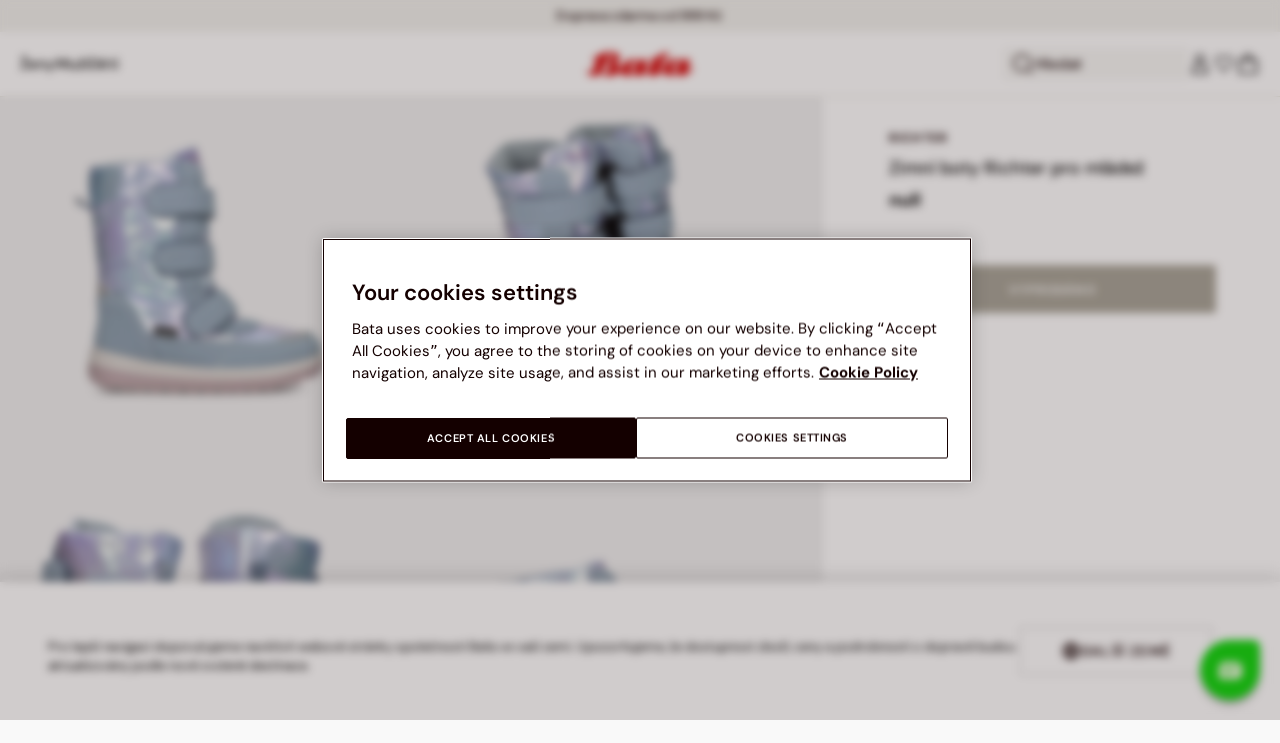

--- FILE ---
content_type: text/html;charset=UTF-8
request_url: https://www.bata.com/on/demandware.store/Sites-bata-cz-sfra-Site/cs_CZ/CQRecomm-Start
body_size: 8450
content:
<div class="header cc-header-searchProduct">
    <h3 class="cc-header-title">MOHLO BY SE V&Aacute;M L&Iacute;BIT</h3>
</div>
<div class="cc-header-searchProducts">
    
        <div class="item" role="option">
            <!-- CQuotient Activity Tracking (viewReco-cquotient.js) -->
<script type="text/javascript">//<!--
/* <![CDATA[ */
(function(){
try {
	if(window.CQuotient) {
		var cq_params = {};
		cq_params.cookieId = window.CQuotient.getCQCookieId();
		cq_params.userId = window.CQuotient.getCQUserId();
		cq_params.emailId = CQuotient.getCQHashedEmail();
		cq_params.loginId = CQuotient.getCQHashedLogin();
		cq_params.accumulate = true;
		cq_params.products = [{
			id: '170R_0205946621550B',
			sku: '',
			type: 'vgroup',
			alt_id: '170R_2023_5946662'
		}];
		cq_params.recommenderName = 'search-product-recommendation';
		cq_params.realm = "BCLG";
		cq_params.siteId = "bata-cz-sfra";
		cq_params.instanceType = "prd";
		cq_params.locale = window.CQuotient.locale;
		cq_params.slotId = 'suggestions-products-slot';
		cq_params.slotConfigId = '20250205_search_recommendation';
		cq_params.slotConfigTemplate = 'slots\/recommendation\/suggestionsInSearch.isml';
		if(window.CQuotient.sendActivity)
			window.CQuotient.sendActivity( CQuotient.clientId, 'viewReco', cq_params );
		else
			window.CQuotient.activities.push( {activityType: 'viewReco', parameters: cq_params} );
	}
} catch(err) {}
})();
/* ]]> */
// -->
</script>
<script type="text/javascript">//<!--
/* <![CDATA[ (viewProduct-active_data.js) */
dw.ac._capture({id: "170R_2023_5946662", type: "recommendation"});
/* ]]> */
// -->
</script>
                



<!-- set of variables setted only to avoid nullpointer exception in console -->





<div class="product-tile cc-carousel-tile">
    <div class="image-container cc-image-container">
    


<div class="cc-product-label">
    
        <span class="cc-product-label__brand js-analytics-selectBrandName" data-button-position="top">
            BATA
        </span>
    
    
    
    <span class="cc-badge-abtest-case"> 
        
                           
    </span>
</div>

    <a href="/cz/damske-kotnikove-boty-barefoot-s-teplou-podsivkou-170R_0205946621550B.html?dwvar_170R__0205946621550B_color=03" class="js-analytics-productClick" data-analytics-product-id="170R_2023_5946662" aria-label="D&aacute;msk&eacute; kotn&iacute;kov&eacute; boty Barefoot s teplou pod&scaron;&iacute;vkou">
        
        
        
            <div class="cc-tile-image">
                <div class="image-1">
                    



<div class="cc-container-dis-picture">
        <img
        src="https://www.bata.com/dw/image/v2/BCLG_PRD/on/demandware.static/-/Sites-bata-master-catalog/cs_CZ/dw49105e51/images/tile/5946662-1.jpg?sw=480 480w"
        srcset="https://www.bata.com/dw/image/v2/BCLG_PRD/on/demandware.static/-/Sites-bata-master-catalog/cs_CZ/dw49105e51/images/tile/5946662-1.jpg?sw=240 240w, https://www.bata.com/dw/image/v2/BCLG_PRD/on/demandware.static/-/Sites-bata-master-catalog/cs_CZ/dw49105e51/images/tile/5946662-1.jpg?sw=480 480w, https://www.bata.com/dw/image/v2/BCLG_PRD/on/demandware.static/-/Sites-bata-master-catalog/cs_CZ/dw49105e51/images/tile/5946662-1.jpg?sw=190 240w, https://www.bata.com/dw/image/v2/BCLG_PRD/on/demandware.static/-/Sites-bata-master-catalog/cs_CZ/dw49105e51/images/tile/5946662-1.jpg?sw=380 480w, https://www.bata.com/dw/image/v2/BCLG_PRD/on/demandware.static/-/Sites-bata-master-catalog/cs_CZ/dw49105e51/images/tile/5946662-1.jpg?sw=505 505w, https://www.bata.com/dw/image/v2/BCLG_PRD/on/demandware.static/-/Sites-bata-master-catalog/cs_CZ/dw49105e51/images/tile/5946662-1.jpg?sw=1010 1010w, https://www.bata.com/dw/image/v2/BCLG_PRD/on/demandware.static/-/Sites-bata-master-catalog/cs_CZ/dw49105e51/images/tile/5946662-1.jpg?sw=385 505w, https://www.bata.com/dw/image/v2/BCLG_PRD/on/demandware.static/-/Sites-bata-master-catalog/cs_CZ/dw49105e51/images/tile/5946662-1.jpg?sw=770 1010w, https://www.bata.com/dw/image/v2/BCLG_PRD/on/demandware.static/-/Sites-bata-master-catalog/cs_CZ/dw49105e51/images/tile/5946662-1.jpg?sw=480 480w, https://www.bata.com/dw/image/v2/BCLG_PRD/on/demandware.static/-/Sites-bata-master-catalog/cs_CZ/dw49105e51/images/tile/5946662-1.jpg?sw=960 960w, https://www.bata.com/dw/image/v2/BCLG_PRD/on/demandware.static/-/Sites-bata-master-catalog/cs_CZ/dw49105e51/images/tile/5946662-1.jpg?sw=360 360w, https://www.bata.com/dw/image/v2/BCLG_PRD/on/demandware.static/-/Sites-bata-master-catalog/cs_CZ/dw49105e51/images/tile/5946662-1.jpg?sw=720 720w"
        sizes="(min-width: 1999px) 25vw, 50vw"
        alt="D&aacute;msk&eacute; kotn&iacute;kov&eacute; boty Barefoot s teplou pod&scaron;&iacute;vkou, čern&aacute;"
        title="D&aacute;msk&eacute; kotn&iacute;kov&eacute; boty Barefoot s teplou pod&scaron;&iacute;vkou, čern&aacute;"
        class="b-lazyload js-lazyLoadedImg"
        width="360" height="360"
        loading="lazy"
         />
</div>

                </div>
                
                    <div class="image-2">
                        



<div class="cc-container-dis-picture">
        <img
        src="https://www.bata.com/dw/image/v2/BCLG_PRD/on/demandware.static/-/Sites-bata-master-catalog/cs_CZ/dwb73a988e/images/tile/5946662-2.jpg?sw=480 480w"
        srcset="https://www.bata.com/dw/image/v2/BCLG_PRD/on/demandware.static/-/Sites-bata-master-catalog/cs_CZ/dwb73a988e/images/tile/5946662-2.jpg?sw=240 240w, https://www.bata.com/dw/image/v2/BCLG_PRD/on/demandware.static/-/Sites-bata-master-catalog/cs_CZ/dwb73a988e/images/tile/5946662-2.jpg?sw=480 480w, https://www.bata.com/dw/image/v2/BCLG_PRD/on/demandware.static/-/Sites-bata-master-catalog/cs_CZ/dwb73a988e/images/tile/5946662-2.jpg?sw=190 240w, https://www.bata.com/dw/image/v2/BCLG_PRD/on/demandware.static/-/Sites-bata-master-catalog/cs_CZ/dwb73a988e/images/tile/5946662-2.jpg?sw=380 480w, https://www.bata.com/dw/image/v2/BCLG_PRD/on/demandware.static/-/Sites-bata-master-catalog/cs_CZ/dwb73a988e/images/tile/5946662-2.jpg?sw=505 505w, https://www.bata.com/dw/image/v2/BCLG_PRD/on/demandware.static/-/Sites-bata-master-catalog/cs_CZ/dwb73a988e/images/tile/5946662-2.jpg?sw=1010 1010w, https://www.bata.com/dw/image/v2/BCLG_PRD/on/demandware.static/-/Sites-bata-master-catalog/cs_CZ/dwb73a988e/images/tile/5946662-2.jpg?sw=385 505w, https://www.bata.com/dw/image/v2/BCLG_PRD/on/demandware.static/-/Sites-bata-master-catalog/cs_CZ/dwb73a988e/images/tile/5946662-2.jpg?sw=770 1010w, https://www.bata.com/dw/image/v2/BCLG_PRD/on/demandware.static/-/Sites-bata-master-catalog/cs_CZ/dwb73a988e/images/tile/5946662-2.jpg?sw=480 480w, https://www.bata.com/dw/image/v2/BCLG_PRD/on/demandware.static/-/Sites-bata-master-catalog/cs_CZ/dwb73a988e/images/tile/5946662-2.jpg?sw=960 960w, https://www.bata.com/dw/image/v2/BCLG_PRD/on/demandware.static/-/Sites-bata-master-catalog/cs_CZ/dwb73a988e/images/tile/5946662-2.jpg?sw=360 360w, https://www.bata.com/dw/image/v2/BCLG_PRD/on/demandware.static/-/Sites-bata-master-catalog/cs_CZ/dwb73a988e/images/tile/5946662-2.jpg?sw=720 720w"
        sizes="(min-width: 1999px) 25vw, 50vw"
        alt="D&aacute;msk&eacute; kotn&iacute;kov&eacute; boty Barefoot s teplou pod&scaron;&iacute;vkou, čern&aacute;"
        title="D&aacute;msk&eacute; kotn&iacute;kov&eacute; boty Barefoot s teplou pod&scaron;&iacute;vkou, čern&aacute;"
        class="b-lazyload js-lazyLoadedImg"
        width="360" height="360"
        loading="lazy"
         />
</div>

                    </div>
                
            </div>
        
    </a>
</div>



    <div class="tile-body">
        
<div class="pdp-link cc-pdp-link">
    <span class="cc-tile-product-brand" id="brand-170R_2023_5946662">
        BATA
    </span>
    <a class="link js-analytics-productClick"
        id="product-170R_2023_5946662"
        data-analytics-product-id="170R_2023_5946662"
        href="/cz/damske-kotnikove-boty-barefoot-s-teplou-podsivkou-170R_0205946621550B.html?dwvar_170R__0205946621550B_color=03"
        aria-labelledby="brand-170R_2023_5946662 product-170R_2023_5946662-name product-170R_2023_5946662-price">
        <div class="cc-tile-product-name" id="product-170R_2023_5946662-name">
            D&aacute;msk&eacute; kotn&iacute;kov&eacute; boty Barefoot s teplou pod&scaron;&iacute;vkou
        </div>
        <span class="sr-only" id="product-170R_2023_5946662-price">
            
                Cena 2499 Kč
            
        </span>
    </a>
</div>

        <a class="js-analytics-productClick" data-analytics-product-id="170R_2023_5946662" href="/cz/damske-kotnikove-boty-barefoot-s-teplou-podsivkou-170R_0205946621550B.html?dwvar_170R__0205946621550B_color=03">
            
            
                
                
    
    
    <div class="cc-price--wrapper">
        
        
        
        
        
        <span class="sales  ">
            
            
            
                <span class="cc-price" content="2499.00">
            
                <div class="format-price-layout">
                    
                    2499 Kč


                    
                </div>
            </span>
        </span>

        
            
        
    </div>




                











    
    
            
            
    




            
        </a>
    </div>
    
</div>

<!-- Tile product (PLP, carousel, minicart etc.)-->
<div class="analytics-product d-none unregistered 170R_2023_5946662"
    data-name="D&aacute;msk&eacute; kotn&iacute;kov&eacute; boty Barefoot s teplou pod&scaron;&iacute;vkou"
    data-id="170R_2023_5946662"
    data-dimension1="170R_0205946621550B"
    data-dimension2="5946662"
    data-dimension3="170R_2023_5946662"
    data-price="2499.00"
    data-brand="BATA"
    data-category="CZ_Zeny_Obuv_KotnikoveBoty"
    data-description="Objevte d&aacute;msk&eacute; kotn&iacute;kov&eacute; boty WEINBRENNER, nezbytnost pro zimn&iacute; sez&oacute;nu! Vyroben&eacute; z odoln&eacute; kůže a pohodln&eacute; tepl&eacute; textiln&iacute; pod&scaron;&iacute;vky, tyto boty poskytuj&iacute; teplo a pohodl&iacute; při každ&eacute;m kroku. Syntetick&aacute; podr&aacute;žka zaji&scaron;ťuje pevn&yacute; &uacute;chop na různ&yacute;ch povr&scaron;&iacute;ch, což je čin&iacute; ide&aacute;ln&iacute;mi pro venkovn&iacute; dobrodružstv&iacute;. D&iacute;ky sv&eacute;mu stylov&eacute;mu a univerz&aacute;ln&iacute;mu designu jsou perfektn&iacute; pro doplněn&iacute; jak&eacute;hokoli zimn&iacute;ho outfitu. Nezme&scaron;kejte př&iacute;ležitost přidat do sv&eacute;ho &scaron;atn&iacute;ku styl i funkčnost!"
    data-producturl="https://www.bata.com/cz/damske-kotnikove-boty-barefoot-s-teplou-podsivkou-170R_0205946621550B.html"
    data-categoryurl="https://www.bata.com/cz/zeny/obuv/kotnikove-boty/"
    data-imageurl="https://www.bata.com/dw/image/v2/BCLG_PRD/on/demandware.static/-/Sites-bata-master-catalog/cs_CZ/dw49105e51/images/tile/5946662-1.jpg?sw=200&amp;sh=200"
    data-color="čern&aacute;"
    
    data-position="null"
    data-quantity="1.0"
    data-category1="Ženy"
    data-category2="Obuv"
    data-category3="Kotn&iacute;kov&eacute; boty"
    
    
    
    
    
    data-gender-name="Ladies"
    data-item-season="2"
    data-stock-status="IN_STOCK"
></div>
<!-- the class unregistered will be removed only after the registration of the product in the impression pages -->
<!-- the position is populated for all the tiles except the plp ones -->



            
            <!-- analytics data -->
            <!-- product informations for search suggestion  -->
<div class="analytics-product-search unregistered null"
    data-name="D&aacute;msk&eacute; kotn&iacute;kov&eacute; boty Barefoot s teplou pod&scaron;&iacute;vkou"
    data-id="null"
    data-dimension1="null"
    data-dimension2="null"
    data-dimension3="null"
    
    data-brand="BATA"
    data-category="null"
    
    data-color="null"
    data-quantity="null"
    
    
    
    
    
    
    
    
    
    
    ></div>
            <!-- end of analytics data -->
        </div>
    
        <div class="item" role="option">
            <!-- CQuotient Activity Tracking (viewReco-cquotient.js) -->
<script type="text/javascript">//<!--
/* <![CDATA[ */
(function(){
try {
	if(window.CQuotient) {
		var cq_params = {};
		cq_params.cookieId = window.CQuotient.getCQCookieId();
		cq_params.userId = window.CQuotient.getCQUserId();
		cq_params.emailId = CQuotient.getCQHashedEmail();
		cq_params.loginId = CQuotient.getCQHashedLogin();
		cq_params.accumulate = true;
		cq_params.products = [{
			id: '170R_0016914071555B',
			sku: '',
			type: 'vgroup',
			alt_id: '170R_2025_6914407'
		}];
		cq_params.recommenderName = 'search-product-recommendation';
		cq_params.realm = "BCLG";
		cq_params.siteId = "bata-cz-sfra";
		cq_params.instanceType = "prd";
		cq_params.locale = window.CQuotient.locale;
		cq_params.slotId = 'suggestions-products-slot';
		cq_params.slotConfigId = '20250205_search_recommendation';
		cq_params.slotConfigTemplate = 'slots\/recommendation\/suggestionsInSearch.isml';
		if(window.CQuotient.sendActivity)
			window.CQuotient.sendActivity( CQuotient.clientId, 'viewReco', cq_params );
		else
			window.CQuotient.activities.push( {activityType: 'viewReco', parameters: cq_params} );
	}
} catch(err) {}
})();
/* ]]> */
// -->
</script>
<script type="text/javascript">//<!--
/* <![CDATA[ (viewProduct-active_data.js) */
dw.ac._capture({id: "170R_2025_6914407", type: "recommendation"});
/* ]]> */
// -->
</script>
                



<!-- set of variables setted only to avoid nullpointer exception in console -->





<div class="product-tile cc-carousel-tile">
    <div class="image-container cc-image-container">
    


<div class="cc-product-label">
    
        <span class="cc-product-label__brand js-analytics-selectBrandName" data-button-position="top">
            BATA
        </span>
    
    
    
    <span class="cc-badge-abtest-case"> 
        
                           
    </span>
</div>

    <a href="/cz/damska-texaska-kotnikova-bota-bata-170R_0016914071555B.html?dwvar_170R__0016914071555B_color=04" class="js-analytics-productClick" data-analytics-product-id="170R_2025_6914407" aria-label="D&aacute;msk&aacute; texask&aacute; kotn&iacute;kov&aacute; bota Baťa">
        
        
        
            <div class="cc-tile-image">
                <div class="image-1">
                    



<div class="cc-container-dis-picture">
        <img
        src="https://www.bata.com/dw/image/v2/BCLG_PRD/on/demandware.static/-/Sites-bata-master-catalog/cs_CZ/dw34773eb7/images/tile/6914407-1.jpg?sw=480 480w"
        srcset="https://www.bata.com/dw/image/v2/BCLG_PRD/on/demandware.static/-/Sites-bata-master-catalog/cs_CZ/dw34773eb7/images/tile/6914407-1.jpg?sw=240 240w, https://www.bata.com/dw/image/v2/BCLG_PRD/on/demandware.static/-/Sites-bata-master-catalog/cs_CZ/dw34773eb7/images/tile/6914407-1.jpg?sw=480 480w, https://www.bata.com/dw/image/v2/BCLG_PRD/on/demandware.static/-/Sites-bata-master-catalog/cs_CZ/dw34773eb7/images/tile/6914407-1.jpg?sw=190 240w, https://www.bata.com/dw/image/v2/BCLG_PRD/on/demandware.static/-/Sites-bata-master-catalog/cs_CZ/dw34773eb7/images/tile/6914407-1.jpg?sw=380 480w, https://www.bata.com/dw/image/v2/BCLG_PRD/on/demandware.static/-/Sites-bata-master-catalog/cs_CZ/dw34773eb7/images/tile/6914407-1.jpg?sw=505 505w, https://www.bata.com/dw/image/v2/BCLG_PRD/on/demandware.static/-/Sites-bata-master-catalog/cs_CZ/dw34773eb7/images/tile/6914407-1.jpg?sw=1010 1010w, https://www.bata.com/dw/image/v2/BCLG_PRD/on/demandware.static/-/Sites-bata-master-catalog/cs_CZ/dw34773eb7/images/tile/6914407-1.jpg?sw=385 505w, https://www.bata.com/dw/image/v2/BCLG_PRD/on/demandware.static/-/Sites-bata-master-catalog/cs_CZ/dw34773eb7/images/tile/6914407-1.jpg?sw=770 1010w, https://www.bata.com/dw/image/v2/BCLG_PRD/on/demandware.static/-/Sites-bata-master-catalog/cs_CZ/dw34773eb7/images/tile/6914407-1.jpg?sw=480 480w, https://www.bata.com/dw/image/v2/BCLG_PRD/on/demandware.static/-/Sites-bata-master-catalog/cs_CZ/dw34773eb7/images/tile/6914407-1.jpg?sw=960 960w, https://www.bata.com/dw/image/v2/BCLG_PRD/on/demandware.static/-/Sites-bata-master-catalog/cs_CZ/dw34773eb7/images/tile/6914407-1.jpg?sw=360 360w, https://www.bata.com/dw/image/v2/BCLG_PRD/on/demandware.static/-/Sites-bata-master-catalog/cs_CZ/dw34773eb7/images/tile/6914407-1.jpg?sw=720 720w"
        sizes="(min-width: 1999px) 25vw, 50vw"
        alt="D&aacute;msk&aacute; texask&aacute; kotn&iacute;kov&aacute; bota Baťa, hněd&aacute;"
        title="D&aacute;msk&aacute; texask&aacute; kotn&iacute;kov&aacute; bota Baťa, hněd&aacute;"
        class="b-lazyload js-lazyLoadedImg"
        width="360" height="360"
        loading="lazy"
         />
</div>

                </div>
                
                    <div class="image-2">
                        



<div class="cc-container-dis-picture">
        <img
        src="https://www.bata.com/dw/image/v2/BCLG_PRD/on/demandware.static/-/Sites-bata-master-catalog/cs_CZ/dw8399822a/images/tile/6914407-2.jpg?sw=480 480w"
        srcset="https://www.bata.com/dw/image/v2/BCLG_PRD/on/demandware.static/-/Sites-bata-master-catalog/cs_CZ/dw8399822a/images/tile/6914407-2.jpg?sw=240 240w, https://www.bata.com/dw/image/v2/BCLG_PRD/on/demandware.static/-/Sites-bata-master-catalog/cs_CZ/dw8399822a/images/tile/6914407-2.jpg?sw=480 480w, https://www.bata.com/dw/image/v2/BCLG_PRD/on/demandware.static/-/Sites-bata-master-catalog/cs_CZ/dw8399822a/images/tile/6914407-2.jpg?sw=190 240w, https://www.bata.com/dw/image/v2/BCLG_PRD/on/demandware.static/-/Sites-bata-master-catalog/cs_CZ/dw8399822a/images/tile/6914407-2.jpg?sw=380 480w, https://www.bata.com/dw/image/v2/BCLG_PRD/on/demandware.static/-/Sites-bata-master-catalog/cs_CZ/dw8399822a/images/tile/6914407-2.jpg?sw=505 505w, https://www.bata.com/dw/image/v2/BCLG_PRD/on/demandware.static/-/Sites-bata-master-catalog/cs_CZ/dw8399822a/images/tile/6914407-2.jpg?sw=1010 1010w, https://www.bata.com/dw/image/v2/BCLG_PRD/on/demandware.static/-/Sites-bata-master-catalog/cs_CZ/dw8399822a/images/tile/6914407-2.jpg?sw=385 505w, https://www.bata.com/dw/image/v2/BCLG_PRD/on/demandware.static/-/Sites-bata-master-catalog/cs_CZ/dw8399822a/images/tile/6914407-2.jpg?sw=770 1010w, https://www.bata.com/dw/image/v2/BCLG_PRD/on/demandware.static/-/Sites-bata-master-catalog/cs_CZ/dw8399822a/images/tile/6914407-2.jpg?sw=480 480w, https://www.bata.com/dw/image/v2/BCLG_PRD/on/demandware.static/-/Sites-bata-master-catalog/cs_CZ/dw8399822a/images/tile/6914407-2.jpg?sw=960 960w, https://www.bata.com/dw/image/v2/BCLG_PRD/on/demandware.static/-/Sites-bata-master-catalog/cs_CZ/dw8399822a/images/tile/6914407-2.jpg?sw=360 360w, https://www.bata.com/dw/image/v2/BCLG_PRD/on/demandware.static/-/Sites-bata-master-catalog/cs_CZ/dw8399822a/images/tile/6914407-2.jpg?sw=720 720w"
        sizes="(min-width: 1999px) 25vw, 50vw"
        alt="D&aacute;msk&aacute; texask&aacute; kotn&iacute;kov&aacute; bota Baťa, hněd&aacute;"
        title="D&aacute;msk&aacute; texask&aacute; kotn&iacute;kov&aacute; bota Baťa, hněd&aacute;"
        class="b-lazyload js-lazyLoadedImg"
        width="360" height="360"
        loading="lazy"
         />
</div>

                    </div>
                
            </div>
        
    </a>
</div>



    <div class="tile-body">
        
<div class="pdp-link cc-pdp-link">
    <span class="cc-tile-product-brand" id="brand-170R_2025_6914407">
        BATA
    </span>
    <a class="link js-analytics-productClick"
        id="product-170R_2025_6914407"
        data-analytics-product-id="170R_2025_6914407"
        href="/cz/damska-texaska-kotnikova-bota-bata-170R_0016914071555B.html?dwvar_170R__0016914071555B_color=04"
        aria-labelledby="brand-170R_2025_6914407 product-170R_2025_6914407-name product-170R_2025_6914407-price">
        <div class="cc-tile-product-name" id="product-170R_2025_6914407-name">
            D&aacute;msk&aacute; texask&aacute; kotn&iacute;kov&aacute; bota Baťa
        </div>
        <span class="sr-only" id="product-170R_2025_6914407-price">
            
                Cena 1499 Kč
            
        </span>
    </a>
</div>

        <a class="js-analytics-productClick" data-analytics-product-id="170R_2025_6914407" href="/cz/damska-texaska-kotnikova-bota-bata-170R_0016914071555B.html?dwvar_170R__0016914071555B_color=04">
            
            
                
                
    
    
    <div class="cc-price--wrapper">
        
        
        
        
        
        <span class="sales  ">
            
            
            
                <span class="cc-price" content="1499.00">
            
                <div class="format-price-layout">
                    
                    1499 Kč


                    
                </div>
            </span>
        </span>

        
            
        
    </div>




                











    
    
            
            
    




            
        </a>
    </div>
    
</div>

<!-- Tile product (PLP, carousel, minicart etc.)-->
<div class="analytics-product d-none unregistered 170R_2025_6914407"
    data-name="D&aacute;msk&aacute; texask&aacute; kotn&iacute;kov&aacute; bota Baťa"
    data-id="170R_2025_6914407"
    data-dimension1="170R_0016914071555B"
    data-dimension2="6914407"
    data-dimension3="170R_2025_6914407"
    data-price="1499.00"
    data-brand="BATA"
    data-category="CZ_Zeny_Obuv_KotnikoveBoty"
    data-description="Objevte eleganci a pohodl&iacute; d&aacute;msk&yacute;ch texask&yacute;ch kotn&iacute;kov&yacute;ch bot od BAŤA. Vyrobeny z pevn&eacute;ho svrchn&iacute;ho materi&aacute;lu s textiln&iacute; pod&scaron;&iacute;vkou, nab&iacute;zej&iacute; vynikaj&iacute;c&iacute; prody&scaron;nost a perfektn&iacute; přizpůsoben&iacute;. Syntetick&aacute; podr&aacute;žka zaji&scaron;ťuje bezpečn&yacute; krok na různ&yacute;ch povr&scaron;&iacute;ch, což je čin&iacute; ide&aacute;ln&iacute;mi pro zimn&iacute; dobrodružstv&iacute;. D&iacute;ky sv&eacute;mu atraktivn&iacute;mu designu v&aacute;s nejen zahřej&iacute;, ale tak&eacute; dodaj&iacute; va&scaron;emu &scaron;atn&iacute;ku stylov&yacute; n&aacute;dech.&nbsp;"
    data-producturl="https://www.bata.com/cz/damska-texaska-kotnikova-bota-bata-170R_0016914071555B.html"
    data-categoryurl="https://www.bata.com/cz/zeny/obuv/kotnikove-boty/"
    data-imageurl="https://www.bata.com/dw/image/v2/BCLG_PRD/on/demandware.static/-/Sites-bata-master-catalog/cs_CZ/dw34773eb7/images/tile/6914407-1.jpg?sw=200&amp;sh=200"
    data-color="hněd&aacute;"
    
    data-position="null"
    data-quantity="1.0"
    data-category1="Ženy"
    data-category2="Obuv"
    data-category3="Kotn&iacute;kov&eacute; boty"
    
    
    
    
    
    data-gender-name="Ladies"
    data-item-season="2"
    data-stock-status="IN_STOCK"
></div>
<!-- the class unregistered will be removed only after the registration of the product in the impression pages -->
<!-- the position is populated for all the tiles except the plp ones -->



            
            <!-- analytics data -->
            <!-- product informations for search suggestion  -->
<div class="analytics-product-search unregistered null"
    data-name="D&aacute;msk&aacute; texask&aacute; kotn&iacute;kov&aacute; bota Baťa"
    data-id="null"
    data-dimension1="null"
    data-dimension2="null"
    data-dimension3="null"
    
    data-brand="BATA"
    data-category="null"
    
    data-color="null"
    data-quantity="null"
    
    
    
    
    
    
    
    
    
    
    ></div>
            <!-- end of analytics data -->
        </div>
    
        <div class="item" role="option">
            <!-- CQuotient Activity Tracking (viewReco-cquotient.js) -->
<script type="text/javascript">//<!--
/* <![CDATA[ */
(function(){
try {
	if(window.CQuotient) {
		var cq_params = {};
		cq_params.cookieId = window.CQuotient.getCQCookieId();
		cq_params.userId = window.CQuotient.getCQUserId();
		cq_params.emailId = CQuotient.getCQHashedEmail();
		cq_params.loginId = CQuotient.getCQHashedLogin();
		cq_params.accumulate = true;
		cq_params.products = [{
			id: '170R_0016966001515B',
			sku: '',
			type: 'vgroup',
			alt_id: '170R_2024_6969600'
		}];
		cq_params.recommenderName = 'search-product-recommendation';
		cq_params.realm = "BCLG";
		cq_params.siteId = "bata-cz-sfra";
		cq_params.instanceType = "prd";
		cq_params.locale = window.CQuotient.locale;
		cq_params.slotId = 'suggestions-products-slot';
		cq_params.slotConfigId = '20250205_search_recommendation';
		cq_params.slotConfigTemplate = 'slots\/recommendation\/suggestionsInSearch.isml';
		if(window.CQuotient.sendActivity)
			window.CQuotient.sendActivity( CQuotient.clientId, 'viewReco', cq_params );
		else
			window.CQuotient.activities.push( {activityType: 'viewReco', parameters: cq_params} );
	}
} catch(err) {}
})();
/* ]]> */
// -->
</script>
<script type="text/javascript">//<!--
/* <![CDATA[ (viewProduct-active_data.js) */
dw.ac._capture({id: "170R_2024_6969600", type: "recommendation"});
/* ]]> */
// -->
</script>
                



<!-- set of variables setted only to avoid nullpointer exception in console -->





<div class="product-tile cc-carousel-tile">
    <div class="image-container cc-image-container">
    


<div class="cc-product-label">
    
        <span class="cc-product-label__brand js-analytics-selectBrandName" data-button-position="top">
            BATA
        </span>
    
    
    
    <span class="cc-badge-abtest-case"> 
        
                           
    </span>
</div>

    <a href="/cz/kozene-damske-kozacky-bata-170R_0016966001515B.html?dwvar_170R__0016966001515B_color=10" class="js-analytics-productClick" data-analytics-product-id="170R_2024_6969600" aria-label="D&aacute;msk&aacute; zimn&iacute; kožen&aacute; kotn&iacute;kov&aacute; obuv Baťa 130 LE ">
        
        
        
            <div class="cc-tile-image">
                <div class="image-1">
                    



<div class="cc-container-dis-picture">
        <img
        src="https://www.bata.com/dw/image/v2/BCLG_PRD/on/demandware.static/-/Sites-bata-master-catalog/cs_CZ/dw18ba89f4/images/tile/6969600-1.jpg?sw=480 480w"
        srcset="https://www.bata.com/dw/image/v2/BCLG_PRD/on/demandware.static/-/Sites-bata-master-catalog/cs_CZ/dw18ba89f4/images/tile/6969600-1.jpg?sw=240 240w, https://www.bata.com/dw/image/v2/BCLG_PRD/on/demandware.static/-/Sites-bata-master-catalog/cs_CZ/dw18ba89f4/images/tile/6969600-1.jpg?sw=480 480w, https://www.bata.com/dw/image/v2/BCLG_PRD/on/demandware.static/-/Sites-bata-master-catalog/cs_CZ/dw18ba89f4/images/tile/6969600-1.jpg?sw=190 240w, https://www.bata.com/dw/image/v2/BCLG_PRD/on/demandware.static/-/Sites-bata-master-catalog/cs_CZ/dw18ba89f4/images/tile/6969600-1.jpg?sw=380 480w, https://www.bata.com/dw/image/v2/BCLG_PRD/on/demandware.static/-/Sites-bata-master-catalog/cs_CZ/dw18ba89f4/images/tile/6969600-1.jpg?sw=505 505w, https://www.bata.com/dw/image/v2/BCLG_PRD/on/demandware.static/-/Sites-bata-master-catalog/cs_CZ/dw18ba89f4/images/tile/6969600-1.jpg?sw=1010 1010w, https://www.bata.com/dw/image/v2/BCLG_PRD/on/demandware.static/-/Sites-bata-master-catalog/cs_CZ/dw18ba89f4/images/tile/6969600-1.jpg?sw=385 505w, https://www.bata.com/dw/image/v2/BCLG_PRD/on/demandware.static/-/Sites-bata-master-catalog/cs_CZ/dw18ba89f4/images/tile/6969600-1.jpg?sw=770 1010w, https://www.bata.com/dw/image/v2/BCLG_PRD/on/demandware.static/-/Sites-bata-master-catalog/cs_CZ/dw18ba89f4/images/tile/6969600-1.jpg?sw=480 480w, https://www.bata.com/dw/image/v2/BCLG_PRD/on/demandware.static/-/Sites-bata-master-catalog/cs_CZ/dw18ba89f4/images/tile/6969600-1.jpg?sw=960 960w, https://www.bata.com/dw/image/v2/BCLG_PRD/on/demandware.static/-/Sites-bata-master-catalog/cs_CZ/dw18ba89f4/images/tile/6969600-1.jpg?sw=360 360w, https://www.bata.com/dw/image/v2/BCLG_PRD/on/demandware.static/-/Sites-bata-master-catalog/cs_CZ/dw18ba89f4/images/tile/6969600-1.jpg?sw=720 720w"
        sizes="(min-width: 1999px) 25vw, 50vw"
        alt="D&aacute;msk&aacute; zimn&iacute; kožen&aacute; kotn&iacute;kov&aacute; obuv Baťa 130 LE , fialov&aacute;"
        title="D&aacute;msk&aacute; zimn&iacute; kožen&aacute; kotn&iacute;kov&aacute; obuv Baťa 130 LE , fialov&aacute;"
        class="b-lazyload js-lazyLoadedImg"
        width="360" height="360"
        loading="lazy"
         />
</div>

                </div>
                
                    <div class="image-2">
                        



<div class="cc-container-dis-picture">
        <img
        src="https://www.bata.com/dw/image/v2/BCLG_PRD/on/demandware.static/-/Sites-bata-master-catalog/cs_CZ/dwd0412c8a/images/tile/6969600-2.jpg?sw=480 480w"
        srcset="https://www.bata.com/dw/image/v2/BCLG_PRD/on/demandware.static/-/Sites-bata-master-catalog/cs_CZ/dwd0412c8a/images/tile/6969600-2.jpg?sw=240 240w, https://www.bata.com/dw/image/v2/BCLG_PRD/on/demandware.static/-/Sites-bata-master-catalog/cs_CZ/dwd0412c8a/images/tile/6969600-2.jpg?sw=480 480w, https://www.bata.com/dw/image/v2/BCLG_PRD/on/demandware.static/-/Sites-bata-master-catalog/cs_CZ/dwd0412c8a/images/tile/6969600-2.jpg?sw=190 240w, https://www.bata.com/dw/image/v2/BCLG_PRD/on/demandware.static/-/Sites-bata-master-catalog/cs_CZ/dwd0412c8a/images/tile/6969600-2.jpg?sw=380 480w, https://www.bata.com/dw/image/v2/BCLG_PRD/on/demandware.static/-/Sites-bata-master-catalog/cs_CZ/dwd0412c8a/images/tile/6969600-2.jpg?sw=505 505w, https://www.bata.com/dw/image/v2/BCLG_PRD/on/demandware.static/-/Sites-bata-master-catalog/cs_CZ/dwd0412c8a/images/tile/6969600-2.jpg?sw=1010 1010w, https://www.bata.com/dw/image/v2/BCLG_PRD/on/demandware.static/-/Sites-bata-master-catalog/cs_CZ/dwd0412c8a/images/tile/6969600-2.jpg?sw=385 505w, https://www.bata.com/dw/image/v2/BCLG_PRD/on/demandware.static/-/Sites-bata-master-catalog/cs_CZ/dwd0412c8a/images/tile/6969600-2.jpg?sw=770 1010w, https://www.bata.com/dw/image/v2/BCLG_PRD/on/demandware.static/-/Sites-bata-master-catalog/cs_CZ/dwd0412c8a/images/tile/6969600-2.jpg?sw=480 480w, https://www.bata.com/dw/image/v2/BCLG_PRD/on/demandware.static/-/Sites-bata-master-catalog/cs_CZ/dwd0412c8a/images/tile/6969600-2.jpg?sw=960 960w, https://www.bata.com/dw/image/v2/BCLG_PRD/on/demandware.static/-/Sites-bata-master-catalog/cs_CZ/dwd0412c8a/images/tile/6969600-2.jpg?sw=360 360w, https://www.bata.com/dw/image/v2/BCLG_PRD/on/demandware.static/-/Sites-bata-master-catalog/cs_CZ/dwd0412c8a/images/tile/6969600-2.jpg?sw=720 720w"
        sizes="(min-width: 1999px) 25vw, 50vw"
        alt="D&aacute;msk&aacute; zimn&iacute; kožen&aacute; kotn&iacute;kov&aacute; obuv Baťa 130 LE , fialov&aacute;"
        title="D&aacute;msk&aacute; zimn&iacute; kožen&aacute; kotn&iacute;kov&aacute; obuv Baťa 130 LE , fialov&aacute;"
        class="b-lazyload js-lazyLoadedImg"
        width="360" height="360"
        loading="lazy"
         />
</div>

                    </div>
                
            </div>
        
    </a>
</div>



    <div class="tile-body">
        
<div class="pdp-link cc-pdp-link">
    <span class="cc-tile-product-brand" id="brand-170R_2024_6969600">
        BATA
    </span>
    <a class="link js-analytics-productClick"
        id="product-170R_2024_6969600"
        data-analytics-product-id="170R_2024_6969600"
        href="/cz/kozene-damske-kozacky-bata-170R_0016966001515B.html?dwvar_170R__0016966001515B_color=10"
        aria-labelledby="brand-170R_2024_6969600 product-170R_2024_6969600-name product-170R_2024_6969600-price">
        <div class="cc-tile-product-name" id="product-170R_2024_6969600-name">
            D&aacute;msk&aacute; zimn&iacute; kožen&aacute; kotn&iacute;kov&aacute; obuv Baťa 130 LE 
        </div>
        <span class="sr-only" id="product-170R_2024_6969600-price">
            
                Cena sn&iacute;žen&aacute; z 2999 Kč na 1499 Kč, sleva 50 procent
            
        </span>
    </a>
</div>

        <a class="js-analytics-productClick" data-analytics-product-id="170R_2024_6969600" href="/cz/kozene-damske-kozacky-bata-170R_0016966001515B.html?dwvar_170R__0016966001515B_color=10">
            
            
                
                
    
    
    <div class="cc-price--wrapper">
        
        
        
        
        
            
        
        <span class="sales cc-sales-reduced ">
            
            
            
                <span class="cc-price-discount" content="1499.00">
            
                <div class="format-price-layout">
                    
                        <span class="original-price-striked">2999 Kč</span>
                    
                    1499 Kč


                    
                        <span class="badge-alignment-near-price">-50%</span>
                    
                </div>
            </span>
        </span>

        
            
                
                

                

                
            
        
    </div>




                











    
    
            
            
    




            
        </a>
    </div>
    
</div>

<!-- Tile product (PLP, carousel, minicart etc.)-->
<div class="analytics-product d-none unregistered 170R_2024_6969600"
    data-name="D&aacute;msk&aacute; zimn&iacute; kožen&aacute; kotn&iacute;kov&aacute; obuv Baťa 130 LE "
    data-id="170R_2024_6969600"
    data-dimension1="170R_0016966001515B"
    data-dimension2="6969600"
    data-dimension3="170R_2024_6969600"
    data-price="1499.00"
    data-brand="BATA"
    data-category="CZ_Zeny_Obuv_KotnikoveBoty"
    data-description="D&aacute;msk&eacute; zimn&iacute; kotn&iacute;kov&eacute; boty z barven&eacute; kůže na robustn&iacute; pryžov&eacute; pode&scaron;vi.  Zap&iacute;n&aacute;n&iacute; na skryt&yacute; zip z vnitřn&iacute; strany. Zv&yacute;&scaron;en&aacute; podr&aacute;žka izoluje od chladu a přisp&iacute;v&aacute; ke stabilitě při chůzi na kluzk&eacute;m a vlhk&eacute;m povrchu. V&yacute;razn&yacute; a hrav&yacute; design tvaru obuvi přid&aacute; zimn&iacute;m kr&aacute;tk&yacute;m dnům odlehčen&yacute; a lež&eacute;rn&iacute; styl. Ultra pohodln&eacute; d&iacute;ky kvalitn&iacute;mu zpracov&aacute;n&iacute; zvolen&yacute;ch materi&aacute;lů v na&scaron;&iacute; baťovsk&eacute; tov&aacute;rně v ČR."
    data-producturl="https://www.bata.com/cz/kozene-damske-kozacky-bata-170R_0016966001515B.html"
    data-categoryurl="https://www.bata.com/cz/zeny/obuv/kotnikove-boty/"
    data-imageurl="https://www.bata.com/dw/image/v2/BCLG_PRD/on/demandware.static/-/Sites-bata-master-catalog/cs_CZ/dw18ba89f4/images/tile/6969600-1.jpg?sw=200&amp;sh=200"
    data-color="fialov&aacute;"
    
    data-position="null"
    data-quantity="1.0"
    data-category1="Ženy"
    data-category2="Obuv"
    data-category3="Kotn&iacute;kov&eacute; boty"
    
    
    data-discount="1500.00"
    data-promotion-name="50% sleva"
    
    data-gender-name="Ladies"
    data-item-season="2"
    data-stock-status="IN_STOCK"
></div>
<!-- the class unregistered will be removed only after the registration of the product in the impression pages -->
<!-- the position is populated for all the tiles except the plp ones -->



            
            <!-- analytics data -->
            <!-- product informations for search suggestion  -->
<div class="analytics-product-search unregistered null"
    data-name="D&aacute;msk&aacute; zimn&iacute; kožen&aacute; kotn&iacute;kov&aacute; obuv Baťa 130 LE "
    data-id="null"
    data-dimension1="null"
    data-dimension2="null"
    data-dimension3="null"
    
    data-brand="BATA"
    data-category="null"
    
    data-color="null"
    data-quantity="null"
    
    
    
    
    
    
    
    
    
    
    ></div>
            <!-- end of analytics data -->
        </div>
    
        <div class="item" role="option">
            <!-- CQuotient Activity Tracking (viewReco-cquotient.js) -->
<script type="text/javascript">//<!--
/* <![CDATA[ */
(function(){
try {
	if(window.CQuotient) {
		var cq_params = {};
		cq_params.cookieId = window.CQuotient.getCQCookieId();
		cq_params.userId = window.CQuotient.getCQUserId();
		cq_params.emailId = CQuotient.getCQHashedEmail();
		cq_params.loginId = CQuotient.getCQHashedLogin();
		cq_params.accumulate = true;
		cq_params.products = [{
			id: '170R_0016612741130B',
			sku: '',
			type: 'vgroup',
			alt_id: '170R_2024_6616274'
		}];
		cq_params.recommenderName = 'search-product-recommendation';
		cq_params.realm = "BCLG";
		cq_params.siteId = "bata-cz-sfra";
		cq_params.instanceType = "prd";
		cq_params.locale = window.CQuotient.locale;
		cq_params.slotId = 'suggestions-products-slot';
		cq_params.slotConfigId = '20250205_search_recommendation';
		cq_params.slotConfigTemplate = 'slots\/recommendation\/suggestionsInSearch.isml';
		if(window.CQuotient.sendActivity)
			window.CQuotient.sendActivity( CQuotient.clientId, 'viewReco', cq_params );
		else
			window.CQuotient.activities.push( {activityType: 'viewReco', parameters: cq_params} );
	}
} catch(err) {}
})();
/* ]]> */
// -->
</script>
<script type="text/javascript">//<!--
/* <![CDATA[ (viewProduct-active_data.js) */
dw.ac._capture({id: "170R_2024_6616274", type: "recommendation"});
/* ]]> */
// -->
</script>
                



<!-- set of variables setted only to avoid nullpointer exception in console -->





<div class="product-tile cc-carousel-tile">
    <div class="image-container cc-image-container">
    


<div class="cc-product-label">
    
        <span class="cc-product-label__brand js-analytics-selectBrandName" data-button-position="top">
            BATA
        </span>
    
    
        <span class="cc-label-custom cc-product-label__badge">
            <span class="cc-product-label__badge__style">
                
                
                    



<div class="cc-container-dis-picture">
        <img
        src="https://www.bata.com/dw/image/v2/BCLG_PRD/on/demandware.static/-/Sites-bata-master-catalog/default/dw304c7029/BESTSELLER-2.png?sw=124 124w"
        srcset="https://www.bata.com/dw/image/v2/BCLG_PRD/on/demandware.static/-/Sites-bata-master-catalog/default/dw304c7029/BESTSELLER-2.png?sw=124 124w, https://www.bata.com/dw/image/v2/BCLG_PRD/on/demandware.static/-/Sites-bata-master-catalog/default/dw304c7029/BESTSELLER-2.png?sw=168 168w, https://www.bata.com/dw/image/v2/BCLG_PRD/on/demandware.static/-/Sites-bata-master-catalog/default/dw304c7029/BESTSELLER-2.png?sw=124 124w, https://www.bata.com/dw/image/v2/BCLG_PRD/on/demandware.static/-/Sites-bata-master-catalog/default/dw304c7029/BESTSELLER-2.png?sw=168 168w, https://www.bata.com/dw/image/v2/BCLG_PRD/on/demandware.static/-/Sites-bata-master-catalog/default/dw304c7029/BESTSELLER-2.png?sw=124 124w, https://www.bata.com/dw/image/v2/BCLG_PRD/on/demandware.static/-/Sites-bata-master-catalog/default/dw304c7029/BESTSELLER-2.png?sw=168 168w, https://www.bata.com/dw/image/v2/BCLG_PRD/on/demandware.static/-/Sites-bata-master-catalog/default/dw304c7029/BESTSELLER-2.png?sw=124 124w, https://www.bata.com/dw/image/v2/BCLG_PRD/on/demandware.static/-/Sites-bata-master-catalog/default/dw304c7029/BESTSELLER-2.png?sw=168 168w, https://www.bata.com/dw/image/v2/BCLG_PRD/on/demandware.static/-/Sites-bata-master-catalog/default/dw304c7029/BESTSELLER-2.png?sw=124 124w, https://www.bata.com/dw/image/v2/BCLG_PRD/on/demandware.static/-/Sites-bata-master-catalog/default/dw304c7029/BESTSELLER-2.png?sw=168 168w, https://www.bata.com/dw/image/v2/BCLG_PRD/on/demandware.static/-/Sites-bata-master-catalog/default/dw304c7029/BESTSELLER-2.png?sw=124 124w, https://www.bata.com/dw/image/v2/BCLG_PRD/on/demandware.static/-/Sites-bata-master-catalog/default/dw304c7029/BESTSELLER-2.png?sw=168 168w"
        sizes="(max-width: 767px) 80px, 116px"
        alt="D&aacute;msk&eacute; tanečn&iacute; střev&iacute;čky Baťa"
        title="D&aacute;msk&eacute; tanečn&iacute; střev&iacute;čky Baťa"
        class=""
        width="120" height="120"
        loading="eager"
         />
</div>

                
            </span>
        </span>
    
    
    <span class="cc-badge-abtest-case"> 
        
                           
    </span>
</div>

    <a href="/cz/damske-tanecni-strevicky-bata-170R_0016612741130B.html?dwvar_170R__0016612741130B_color=03" class="js-analytics-productClick" data-analytics-product-id="170R_2024_6616274" aria-label="D&aacute;msk&eacute; tanečn&iacute; střev&iacute;čky Baťa">
        
        
        
            <div class="cc-tile-image">
                <div class="image-1">
                    



<div class="cc-container-dis-picture">
        <img
        src="https://www.bata.com/dw/image/v2/BCLG_PRD/on/demandware.static/-/Sites-bata-master-catalog/cs_CZ/dw3c8784c3/images/tile/6616274-1.jpg?sw=480 480w"
        srcset="https://www.bata.com/dw/image/v2/BCLG_PRD/on/demandware.static/-/Sites-bata-master-catalog/cs_CZ/dw3c8784c3/images/tile/6616274-1.jpg?sw=240 240w, https://www.bata.com/dw/image/v2/BCLG_PRD/on/demandware.static/-/Sites-bata-master-catalog/cs_CZ/dw3c8784c3/images/tile/6616274-1.jpg?sw=480 480w, https://www.bata.com/dw/image/v2/BCLG_PRD/on/demandware.static/-/Sites-bata-master-catalog/cs_CZ/dw3c8784c3/images/tile/6616274-1.jpg?sw=190 240w, https://www.bata.com/dw/image/v2/BCLG_PRD/on/demandware.static/-/Sites-bata-master-catalog/cs_CZ/dw3c8784c3/images/tile/6616274-1.jpg?sw=380 480w, https://www.bata.com/dw/image/v2/BCLG_PRD/on/demandware.static/-/Sites-bata-master-catalog/cs_CZ/dw3c8784c3/images/tile/6616274-1.jpg?sw=505 505w, https://www.bata.com/dw/image/v2/BCLG_PRD/on/demandware.static/-/Sites-bata-master-catalog/cs_CZ/dw3c8784c3/images/tile/6616274-1.jpg?sw=1010 1010w, https://www.bata.com/dw/image/v2/BCLG_PRD/on/demandware.static/-/Sites-bata-master-catalog/cs_CZ/dw3c8784c3/images/tile/6616274-1.jpg?sw=385 505w, https://www.bata.com/dw/image/v2/BCLG_PRD/on/demandware.static/-/Sites-bata-master-catalog/cs_CZ/dw3c8784c3/images/tile/6616274-1.jpg?sw=770 1010w, https://www.bata.com/dw/image/v2/BCLG_PRD/on/demandware.static/-/Sites-bata-master-catalog/cs_CZ/dw3c8784c3/images/tile/6616274-1.jpg?sw=480 480w, https://www.bata.com/dw/image/v2/BCLG_PRD/on/demandware.static/-/Sites-bata-master-catalog/cs_CZ/dw3c8784c3/images/tile/6616274-1.jpg?sw=960 960w, https://www.bata.com/dw/image/v2/BCLG_PRD/on/demandware.static/-/Sites-bata-master-catalog/cs_CZ/dw3c8784c3/images/tile/6616274-1.jpg?sw=360 360w, https://www.bata.com/dw/image/v2/BCLG_PRD/on/demandware.static/-/Sites-bata-master-catalog/cs_CZ/dw3c8784c3/images/tile/6616274-1.jpg?sw=720 720w"
        sizes="(min-width: 1999px) 25vw, 50vw"
        alt="D&aacute;msk&eacute; tanečn&iacute; střev&iacute;čky Baťa, čern&aacute;"
        title="D&aacute;msk&eacute; tanečn&iacute; střev&iacute;čky Baťa, čern&aacute;"
        class="b-lazyload js-lazyLoadedImg"
        width="360" height="360"
        loading="lazy"
         />
</div>

                </div>
                
                    <div class="image-2">
                        



<div class="cc-container-dis-picture">
        <img
        src="https://www.bata.com/dw/image/v2/BCLG_PRD/on/demandware.static/-/Sites-bata-master-catalog/cs_CZ/dwf14a16c6/images/tile/6616274-2.jpg?sw=480 480w"
        srcset="https://www.bata.com/dw/image/v2/BCLG_PRD/on/demandware.static/-/Sites-bata-master-catalog/cs_CZ/dwf14a16c6/images/tile/6616274-2.jpg?sw=240 240w, https://www.bata.com/dw/image/v2/BCLG_PRD/on/demandware.static/-/Sites-bata-master-catalog/cs_CZ/dwf14a16c6/images/tile/6616274-2.jpg?sw=480 480w, https://www.bata.com/dw/image/v2/BCLG_PRD/on/demandware.static/-/Sites-bata-master-catalog/cs_CZ/dwf14a16c6/images/tile/6616274-2.jpg?sw=190 240w, https://www.bata.com/dw/image/v2/BCLG_PRD/on/demandware.static/-/Sites-bata-master-catalog/cs_CZ/dwf14a16c6/images/tile/6616274-2.jpg?sw=380 480w, https://www.bata.com/dw/image/v2/BCLG_PRD/on/demandware.static/-/Sites-bata-master-catalog/cs_CZ/dwf14a16c6/images/tile/6616274-2.jpg?sw=505 505w, https://www.bata.com/dw/image/v2/BCLG_PRD/on/demandware.static/-/Sites-bata-master-catalog/cs_CZ/dwf14a16c6/images/tile/6616274-2.jpg?sw=1010 1010w, https://www.bata.com/dw/image/v2/BCLG_PRD/on/demandware.static/-/Sites-bata-master-catalog/cs_CZ/dwf14a16c6/images/tile/6616274-2.jpg?sw=385 505w, https://www.bata.com/dw/image/v2/BCLG_PRD/on/demandware.static/-/Sites-bata-master-catalog/cs_CZ/dwf14a16c6/images/tile/6616274-2.jpg?sw=770 1010w, https://www.bata.com/dw/image/v2/BCLG_PRD/on/demandware.static/-/Sites-bata-master-catalog/cs_CZ/dwf14a16c6/images/tile/6616274-2.jpg?sw=480 480w, https://www.bata.com/dw/image/v2/BCLG_PRD/on/demandware.static/-/Sites-bata-master-catalog/cs_CZ/dwf14a16c6/images/tile/6616274-2.jpg?sw=960 960w, https://www.bata.com/dw/image/v2/BCLG_PRD/on/demandware.static/-/Sites-bata-master-catalog/cs_CZ/dwf14a16c6/images/tile/6616274-2.jpg?sw=360 360w, https://www.bata.com/dw/image/v2/BCLG_PRD/on/demandware.static/-/Sites-bata-master-catalog/cs_CZ/dwf14a16c6/images/tile/6616274-2.jpg?sw=720 720w"
        sizes="(min-width: 1999px) 25vw, 50vw"
        alt="D&aacute;msk&eacute; tanečn&iacute; střev&iacute;čky Baťa, čern&aacute;"
        title="D&aacute;msk&eacute; tanečn&iacute; střev&iacute;čky Baťa, čern&aacute;"
        class="b-lazyload js-lazyLoadedImg"
        width="360" height="360"
        loading="lazy"
         />
</div>

                    </div>
                
            </div>
        
    </a>
</div>



    <div class="tile-body">
        
<div class="pdp-link cc-pdp-link">
    <span class="cc-tile-product-brand" id="brand-170R_2024_6616274">
        BATA
    </span>
    <a class="link js-analytics-productClick"
        id="product-170R_2024_6616274"
        data-analytics-product-id="170R_2024_6616274"
        href="/cz/damske-tanecni-strevicky-bata-170R_0016612741130B.html?dwvar_170R__0016612741130B_color=03"
        aria-labelledby="brand-170R_2024_6616274 product-170R_2024_6616274-name product-170R_2024_6616274-price">
        <div class="cc-tile-product-name" id="product-170R_2024_6616274-name">
            D&aacute;msk&eacute; tanečn&iacute; střev&iacute;čky Baťa
        </div>
        <span class="sr-only" id="product-170R_2024_6616274-price">
            
                Cena 1499 Kč
            
        </span>
    </a>
</div>

        <a class="js-analytics-productClick" data-analytics-product-id="170R_2024_6616274" href="/cz/damske-tanecni-strevicky-bata-170R_0016612741130B.html?dwvar_170R__0016612741130B_color=03">
            
            
                
                
    
    
    <div class="cc-price--wrapper">
        
        
        
        
        
        <span class="sales  ">
            
            
            
                <span class="cc-price" content="1499.00">
            
                <div class="format-price-layout">
                    
                    1499 Kč


                    
                </div>
            </span>
        </span>

        
            
        
    </div>




                











    
    
            
            
    




            
        </a>
    </div>
    
</div>

<!-- Tile product (PLP, carousel, minicart etc.)-->
<div class="analytics-product d-none unregistered 170R_2024_6616274"
    data-name="D&aacute;msk&eacute; tanečn&iacute; střev&iacute;čky Baťa"
    data-id="170R_2024_6616274"
    data-dimension1="170R_0016612741130B"
    data-dimension2="6616274"
    data-dimension3="170R_2024_6616274"
    data-price="1499.00"
    data-brand="BATA"
    data-category="CZ_Zeny_Obuv_Lodicky"
    data-description="D&aacute;msk&eacute; tanečn&iacute; střev&iacute;čky z jemn&eacute; kůže s klenut&yacute;m podpatkem v retro stylu. Romantick&yacute; střih s T p&aacute;skem a pevnou patou je ide&aacute;ln&iacute; model na parket, kde je třeba zachovat pevn&yacute; postoj a dojmout svou eleganc&iacute; na každ&eacute;m kroku. N&iacute;zk&yacute; podpatek z&aacute;roveň poslouž&iacute; zku&scaron;en&yacute;m i zač&aacute;tečn&iacute;kům ve společensk&eacute;m tanci."
    data-producturl="https://www.bata.com/cz/damske-tanecni-strevicky-bata-170R_0016612741130B.html"
    data-categoryurl="https://www.bata.com/cz/zeny/obuv/lodicky/"
    data-imageurl="https://www.bata.com/dw/image/v2/BCLG_PRD/on/demandware.static/-/Sites-bata-master-catalog/cs_CZ/dw3c8784c3/images/tile/6616274-1.jpg?sw=200&amp;sh=200"
    data-color="čern&aacute;"
    
    data-position="null"
    data-quantity="1.0"
    data-category1="Ženy"
    data-category2="Obuv"
    data-category3="Lodičky"
    
    
    
    data-promotion-name="BESTSELLER-2"
    
    data-gender-name="Ladies"
    data-item-season="2"
    data-stock-status="IN_STOCK"
></div>
<!-- the class unregistered will be removed only after the registration of the product in the impression pages -->
<!-- the position is populated for all the tiles except the plp ones -->



            
            <!-- analytics data -->
            <!-- product informations for search suggestion  -->
<div class="analytics-product-search unregistered null"
    data-name="D&aacute;msk&eacute; tanečn&iacute; střev&iacute;čky Baťa"
    data-id="null"
    data-dimension1="null"
    data-dimension2="null"
    data-dimension3="null"
    
    data-brand="BATA"
    data-category="null"
    
    data-color="null"
    data-quantity="null"
    
    
    
    
    
    
    
    
    
    
    ></div>
            <!-- end of analytics data -->
        </div>
    
        <div class="item" role="option">
            <!-- CQuotient Activity Tracking (viewReco-cquotient.js) -->
<script type="text/javascript">//<!--
/* <![CDATA[ */
(function(){
try {
	if(window.CQuotient) {
		var cq_params = {};
		cq_params.cookieId = window.CQuotient.getCQCookieId();
		cq_params.userId = window.CQuotient.getCQUserId();
		cq_params.emailId = CQuotient.getCQHashedEmail();
		cq_params.loginId = CQuotient.getCQHashedLogin();
		cq_params.accumulate = true;
		cq_params.products = [{
			id: '170R_0203946212505C',
			sku: '',
			type: 'vgroup',
			alt_id: '170R_2024_3942621'
		}];
		cq_params.recommenderName = 'search-product-recommendation';
		cq_params.realm = "BCLG";
		cq_params.siteId = "bata-cz-sfra";
		cq_params.instanceType = "prd";
		cq_params.locale = window.CQuotient.locale;
		cq_params.slotId = 'suggestions-products-slot';
		cq_params.slotConfigId = '20250205_search_recommendation';
		cq_params.slotConfigTemplate = 'slots\/recommendation\/suggestionsInSearch.isml';
		if(window.CQuotient.sendActivity)
			window.CQuotient.sendActivity( CQuotient.clientId, 'viewReco', cq_params );
		else
			window.CQuotient.activities.push( {activityType: 'viewReco', parameters: cq_params} );
	}
} catch(err) {}
})();
/* ]]> */
// -->
</script>
<script type="text/javascript">//<!--
/* <![CDATA[ (viewProduct-active_data.js) */
dw.ac._capture({id: "170R_2024_3942621", type: "recommendation"});
/* ]]> */
// -->
</script>
                



<!-- set of variables setted only to avoid nullpointer exception in console -->





<div class="product-tile cc-carousel-tile">
    <div class="image-container cc-image-container">
    


<div class="cc-product-label">
    
        <span class="cc-product-label__brand js-analytics-selectBrandName" data-button-position="top">
            WEINBRENNER
        </span>
    
    
    
    <span class="cc-badge-abtest-case"> 
        
                           
    </span>
</div>

    <a href="/cz/detske-kotnikove-barefoot-weinbrenner-170R_0203946212505C.html?dwvar_170R__0203946212505C_color=05" class="js-analytics-productClick" data-analytics-product-id="170R_2024_3942621" aria-label="Dětsk&eacute; kotn&iacute;kov&eacute; barefoot WEINBRENNER">
        
        
        
            <div class="cc-tile-image">
                <div class="image-1">
                    



<div class="cc-container-dis-picture">
        <img
        src="https://www.bata.com/dw/image/v2/BCLG_PRD/on/demandware.static/-/Sites-bata-master-catalog/cs_CZ/dwb7e067f0/images/tile/3942621-1.jpg?sw=480 480w"
        srcset="https://www.bata.com/dw/image/v2/BCLG_PRD/on/demandware.static/-/Sites-bata-master-catalog/cs_CZ/dwb7e067f0/images/tile/3942621-1.jpg?sw=240 240w, https://www.bata.com/dw/image/v2/BCLG_PRD/on/demandware.static/-/Sites-bata-master-catalog/cs_CZ/dwb7e067f0/images/tile/3942621-1.jpg?sw=480 480w, https://www.bata.com/dw/image/v2/BCLG_PRD/on/demandware.static/-/Sites-bata-master-catalog/cs_CZ/dwb7e067f0/images/tile/3942621-1.jpg?sw=190 240w, https://www.bata.com/dw/image/v2/BCLG_PRD/on/demandware.static/-/Sites-bata-master-catalog/cs_CZ/dwb7e067f0/images/tile/3942621-1.jpg?sw=380 480w, https://www.bata.com/dw/image/v2/BCLG_PRD/on/demandware.static/-/Sites-bata-master-catalog/cs_CZ/dwb7e067f0/images/tile/3942621-1.jpg?sw=505 505w, https://www.bata.com/dw/image/v2/BCLG_PRD/on/demandware.static/-/Sites-bata-master-catalog/cs_CZ/dwb7e067f0/images/tile/3942621-1.jpg?sw=1010 1010w, https://www.bata.com/dw/image/v2/BCLG_PRD/on/demandware.static/-/Sites-bata-master-catalog/cs_CZ/dwb7e067f0/images/tile/3942621-1.jpg?sw=385 505w, https://www.bata.com/dw/image/v2/BCLG_PRD/on/demandware.static/-/Sites-bata-master-catalog/cs_CZ/dwb7e067f0/images/tile/3942621-1.jpg?sw=770 1010w, https://www.bata.com/dw/image/v2/BCLG_PRD/on/demandware.static/-/Sites-bata-master-catalog/cs_CZ/dwb7e067f0/images/tile/3942621-1.jpg?sw=480 480w, https://www.bata.com/dw/image/v2/BCLG_PRD/on/demandware.static/-/Sites-bata-master-catalog/cs_CZ/dwb7e067f0/images/tile/3942621-1.jpg?sw=960 960w, https://www.bata.com/dw/image/v2/BCLG_PRD/on/demandware.static/-/Sites-bata-master-catalog/cs_CZ/dwb7e067f0/images/tile/3942621-1.jpg?sw=360 360w, https://www.bata.com/dw/image/v2/BCLG_PRD/on/demandware.static/-/Sites-bata-master-catalog/cs_CZ/dwb7e067f0/images/tile/3942621-1.jpg?sw=720 720w"
        sizes="(min-width: 1999px) 25vw, 50vw"
        alt="Dětsk&eacute; kotn&iacute;kov&eacute; barefoot WEINBRENNER, &scaron;ed&aacute;"
        title="Dětsk&eacute; kotn&iacute;kov&eacute; barefoot WEINBRENNER, &scaron;ed&aacute;"
        class="b-lazyload js-lazyLoadedImg"
        width="360" height="360"
        loading="lazy"
         />
</div>

                </div>
                
                    <div class="image-2">
                        



<div class="cc-container-dis-picture">
        <img
        src="https://www.bata.com/dw/image/v2/BCLG_PRD/on/demandware.static/-/Sites-bata-master-catalog/cs_CZ/dw5e5b421d/images/tile/3942621-2.jpg?sw=480 480w"
        srcset="https://www.bata.com/dw/image/v2/BCLG_PRD/on/demandware.static/-/Sites-bata-master-catalog/cs_CZ/dw5e5b421d/images/tile/3942621-2.jpg?sw=240 240w, https://www.bata.com/dw/image/v2/BCLG_PRD/on/demandware.static/-/Sites-bata-master-catalog/cs_CZ/dw5e5b421d/images/tile/3942621-2.jpg?sw=480 480w, https://www.bata.com/dw/image/v2/BCLG_PRD/on/demandware.static/-/Sites-bata-master-catalog/cs_CZ/dw5e5b421d/images/tile/3942621-2.jpg?sw=190 240w, https://www.bata.com/dw/image/v2/BCLG_PRD/on/demandware.static/-/Sites-bata-master-catalog/cs_CZ/dw5e5b421d/images/tile/3942621-2.jpg?sw=380 480w, https://www.bata.com/dw/image/v2/BCLG_PRD/on/demandware.static/-/Sites-bata-master-catalog/cs_CZ/dw5e5b421d/images/tile/3942621-2.jpg?sw=505 505w, https://www.bata.com/dw/image/v2/BCLG_PRD/on/demandware.static/-/Sites-bata-master-catalog/cs_CZ/dw5e5b421d/images/tile/3942621-2.jpg?sw=1010 1010w, https://www.bata.com/dw/image/v2/BCLG_PRD/on/demandware.static/-/Sites-bata-master-catalog/cs_CZ/dw5e5b421d/images/tile/3942621-2.jpg?sw=385 505w, https://www.bata.com/dw/image/v2/BCLG_PRD/on/demandware.static/-/Sites-bata-master-catalog/cs_CZ/dw5e5b421d/images/tile/3942621-2.jpg?sw=770 1010w, https://www.bata.com/dw/image/v2/BCLG_PRD/on/demandware.static/-/Sites-bata-master-catalog/cs_CZ/dw5e5b421d/images/tile/3942621-2.jpg?sw=480 480w, https://www.bata.com/dw/image/v2/BCLG_PRD/on/demandware.static/-/Sites-bata-master-catalog/cs_CZ/dw5e5b421d/images/tile/3942621-2.jpg?sw=960 960w, https://www.bata.com/dw/image/v2/BCLG_PRD/on/demandware.static/-/Sites-bata-master-catalog/cs_CZ/dw5e5b421d/images/tile/3942621-2.jpg?sw=360 360w, https://www.bata.com/dw/image/v2/BCLG_PRD/on/demandware.static/-/Sites-bata-master-catalog/cs_CZ/dw5e5b421d/images/tile/3942621-2.jpg?sw=720 720w"
        sizes="(min-width: 1999px) 25vw, 50vw"
        alt="Dětsk&eacute; kotn&iacute;kov&eacute; barefoot WEINBRENNER, &scaron;ed&aacute;"
        title="Dětsk&eacute; kotn&iacute;kov&eacute; barefoot WEINBRENNER, &scaron;ed&aacute;"
        class="b-lazyload js-lazyLoadedImg"
        width="360" height="360"
        loading="lazy"
         />
</div>

                    </div>
                
            </div>
        
    </a>
</div>



    <div class="tile-body">
        
<div class="pdp-link cc-pdp-link">
    <span class="cc-tile-product-brand" id="brand-170R_2024_3942621">
        WEINBRENNER
    </span>
    <a class="link js-analytics-productClick"
        id="product-170R_2024_3942621"
        data-analytics-product-id="170R_2024_3942621"
        href="/cz/detske-kotnikove-barefoot-weinbrenner-170R_0203946212505C.html?dwvar_170R__0203946212505C_color=05"
        aria-labelledby="brand-170R_2024_3942621 product-170R_2024_3942621-name product-170R_2024_3942621-price">
        <div class="cc-tile-product-name" id="product-170R_2024_3942621-name">
            Dětsk&eacute; kotn&iacute;kov&eacute; barefoot WEINBRENNER
        </div>
        <span class="sr-only" id="product-170R_2024_3942621-price">
            
                Cena sn&iacute;žen&aacute; z 1199 Kč na 839 Kč, sleva 30 procent
            
        </span>
    </a>
</div>

        <a class="js-analytics-productClick" data-analytics-product-id="170R_2024_3942621" href="/cz/detske-kotnikove-barefoot-weinbrenner-170R_0203946212505C.html?dwvar_170R__0203946212505C_color=05">
            
            
                
                
    
    
    <div class="cc-price--wrapper">
        
        
        
        
        
            
        
        <span class="sales cc-sales-reduced ">
            
            
            
                <span class="cc-price-discount" content="839.00">
            
                <div class="format-price-layout">
                    
                        <span class="original-price-striked">1199 Kč</span>
                    
                    839 Kč


                    
                        <span class="badge-alignment-near-price">-30%</span>
                    
                </div>
            </span>
        </span>

        
            
                
                

                

                
            
        
    </div>




                











    
    
            
            
    




            
        </a>
    </div>
    
</div>

<!-- Tile product (PLP, carousel, minicart etc.)-->
<div class="analytics-product d-none unregistered 170R_2024_3942621"
    data-name="Dětsk&eacute; kotn&iacute;kov&eacute; barefoot WEINBRENNER"
    data-id="170R_2024_3942621"
    data-dimension1="170R_0203946212505C"
    data-dimension2="3942621"
    data-dimension3="170R_2024_3942621"
    data-price="839.00"
    data-brand="WEINBRENNER"
    data-category="CZ_Deti_Kluci_KotnikoveBoty"
    data-description="Dětsk&eacute; tenisky WEINBRENNER barefoot nab&iacute;zej&iacute; pohodl&iacute; a styl pro mal&eacute; dobrodruhy. Vyroben&eacute; z odoln&eacute;ho kožen&eacute;ho svr&scaron;ku a textiln&iacute; pod&scaron;&iacute;vky, tyto tenisky zaji&scaron;ťuj&iacute; prody&scaron;nost a pevnost. Syntetick&aacute; podr&aacute;žka poskytuje bezpečn&yacute; &uacute;chop na různ&yacute;ch povr&scaron;&iacute;ch, což je čin&iacute; ide&aacute;ln&iacute;mi pro každodenn&iacute; použit&iacute;. S designem přizpůsoben&yacute;m přirozen&eacute;mu pohybu nohy jsou tyto boty perfektn&iacute; pro venkovn&iacute; aktivity a dny pln&eacute; her. Vyberte si WEINBRENNER pro jist&yacute; a m&oacute;dn&iacute; krok!"
    data-producturl="https://www.bata.com/cz/detske-kotnikove-barefoot-weinbrenner-170R_0203946212505C.html"
    data-categoryurl="https://www.bata.com/cz/deti/kluci/kotnikove-boty/"
    data-imageurl="https://www.bata.com/dw/image/v2/BCLG_PRD/on/demandware.static/-/Sites-bata-master-catalog/cs_CZ/dwb7e067f0/images/tile/3942621-1.jpg?sw=200&amp;sh=200"
    data-color="&scaron;ed&aacute;"
    
    data-position="null"
    data-quantity="1.0"
    data-category1="Děti"
    data-category2="Kluci"
    data-category3="Kotn&iacute;kov&eacute; boty"
    
    
    data-discount="360.00"
    data-promotion-name="30% sleva"
    
    data-gender-name="Children"
    data-item-season="2"
    data-stock-status="IN_STOCK"
></div>
<!-- the class unregistered will be removed only after the registration of the product in the impression pages -->
<!-- the position is populated for all the tiles except the plp ones -->



            
            <!-- analytics data -->
            <!-- product informations for search suggestion  -->
<div class="analytics-product-search unregistered null"
    data-name="Dětsk&eacute; kotn&iacute;kov&eacute; barefoot WEINBRENNER"
    data-id="null"
    data-dimension1="null"
    data-dimension2="null"
    data-dimension3="null"
    
    data-brand="WEINBRENNER"
    data-category="null"
    
    data-color="null"
    data-quantity="null"
    
    
    
    
    
    
    
    
    
    
    ></div>
            <!-- end of analytics data -->
        </div>
    
        <div class="item" role="option">
            <!-- CQuotient Activity Tracking (viewReco-cquotient.js) -->
<script type="text/javascript">//<!--
/* <![CDATA[ */
(function(){
try {
	if(window.CQuotient) {
		var cq_params = {};
		cq_params.cookieId = window.CQuotient.getCQCookieId();
		cq_params.userId = window.CQuotient.getCQUserId();
		cq_params.emailId = CQuotient.getCQHashedEmail();
		cq_params.loginId = CQuotient.getCQHashedLogin();
		cq_params.accumulate = true;
		cq_params.products = [{
			id: '170R_0014991112510C',
			sku: '',
			type: 'vgroup',
			alt_id: '170R_2024_4996111'
		}];
		cq_params.recommenderName = 'search-product-recommendation';
		cq_params.realm = "BCLG";
		cq_params.siteId = "bata-cz-sfra";
		cq_params.instanceType = "prd";
		cq_params.locale = window.CQuotient.locale;
		cq_params.slotId = 'suggestions-products-slot';
		cq_params.slotConfigId = '20250205_search_recommendation';
		cq_params.slotConfigTemplate = 'slots\/recommendation\/suggestionsInSearch.isml';
		if(window.CQuotient.sendActivity)
			window.CQuotient.sendActivity( CQuotient.clientId, 'viewReco', cq_params );
		else
			window.CQuotient.activities.push( {activityType: 'viewReco', parameters: cq_params} );
	}
} catch(err) {}
})();
/* ]]> */
// -->
</script>
<script type="text/javascript">//<!--
/* <![CDATA[ (viewProduct-active_data.js) */
dw.ac._capture({id: "170R_2024_4996111", type: "recommendation"});
/* ]]> */
// -->
</script>
                



<!-- set of variables setted only to avoid nullpointer exception in console -->





<div class="product-tile cc-carousel-tile">
    <div class="image-container cc-image-container">
    


<div class="cc-product-label">
    
        <span class="cc-product-label__brand js-analytics-selectBrandName" data-button-position="top">
            BATA
        </span>
    
    
    
    <span class="cc-badge-abtest-case"> 
        
                           
    </span>
</div>

    <a href="/cz/chlapecka-zimni-kotnikova-obuv-s-membranou-bata-170R_0014991112510C.html?dwvar_170R__0014991112510C_color=03" class="js-analytics-productClick" data-analytics-product-id="170R_2024_4996111" aria-label="Chlapeck&aacute; zimn&iacute; kotn&iacute;kov&aacute; obuv s membr&aacute;nou Baťa">
        
        
        
            <div class="cc-tile-image">
                <div class="image-1">
                    



<div class="cc-container-dis-picture">
        <img
        src="https://www.bata.com/dw/image/v2/BCLG_PRD/on/demandware.static/-/Sites-bata-master-catalog/cs_CZ/dwd31dd6ca/images/tile/4996111-1.jpg?sw=480 480w"
        srcset="https://www.bata.com/dw/image/v2/BCLG_PRD/on/demandware.static/-/Sites-bata-master-catalog/cs_CZ/dwd31dd6ca/images/tile/4996111-1.jpg?sw=240 240w, https://www.bata.com/dw/image/v2/BCLG_PRD/on/demandware.static/-/Sites-bata-master-catalog/cs_CZ/dwd31dd6ca/images/tile/4996111-1.jpg?sw=480 480w, https://www.bata.com/dw/image/v2/BCLG_PRD/on/demandware.static/-/Sites-bata-master-catalog/cs_CZ/dwd31dd6ca/images/tile/4996111-1.jpg?sw=190 240w, https://www.bata.com/dw/image/v2/BCLG_PRD/on/demandware.static/-/Sites-bata-master-catalog/cs_CZ/dwd31dd6ca/images/tile/4996111-1.jpg?sw=380 480w, https://www.bata.com/dw/image/v2/BCLG_PRD/on/demandware.static/-/Sites-bata-master-catalog/cs_CZ/dwd31dd6ca/images/tile/4996111-1.jpg?sw=505 505w, https://www.bata.com/dw/image/v2/BCLG_PRD/on/demandware.static/-/Sites-bata-master-catalog/cs_CZ/dwd31dd6ca/images/tile/4996111-1.jpg?sw=1010 1010w, https://www.bata.com/dw/image/v2/BCLG_PRD/on/demandware.static/-/Sites-bata-master-catalog/cs_CZ/dwd31dd6ca/images/tile/4996111-1.jpg?sw=385 505w, https://www.bata.com/dw/image/v2/BCLG_PRD/on/demandware.static/-/Sites-bata-master-catalog/cs_CZ/dwd31dd6ca/images/tile/4996111-1.jpg?sw=770 1010w, https://www.bata.com/dw/image/v2/BCLG_PRD/on/demandware.static/-/Sites-bata-master-catalog/cs_CZ/dwd31dd6ca/images/tile/4996111-1.jpg?sw=480 480w, https://www.bata.com/dw/image/v2/BCLG_PRD/on/demandware.static/-/Sites-bata-master-catalog/cs_CZ/dwd31dd6ca/images/tile/4996111-1.jpg?sw=960 960w, https://www.bata.com/dw/image/v2/BCLG_PRD/on/demandware.static/-/Sites-bata-master-catalog/cs_CZ/dwd31dd6ca/images/tile/4996111-1.jpg?sw=360 360w, https://www.bata.com/dw/image/v2/BCLG_PRD/on/demandware.static/-/Sites-bata-master-catalog/cs_CZ/dwd31dd6ca/images/tile/4996111-1.jpg?sw=720 720w"
        sizes="(min-width: 1999px) 25vw, 50vw"
        alt="Chlapeck&aacute; zimn&iacute; kotn&iacute;kov&aacute; obuv s membr&aacute;nou Baťa, čern&aacute;"
        title="Chlapeck&aacute; zimn&iacute; kotn&iacute;kov&aacute; obuv s membr&aacute;nou Baťa, čern&aacute;"
        class="b-lazyload js-lazyLoadedImg"
        width="360" height="360"
        loading="lazy"
         />
</div>

                </div>
                
                    <div class="image-2">
                        



<div class="cc-container-dis-picture">
        <img
        src="https://www.bata.com/dw/image/v2/BCLG_PRD/on/demandware.static/-/Sites-bata-master-catalog/cs_CZ/dwfddf3de7/images/tile/4996111-2.jpg?sw=480 480w"
        srcset="https://www.bata.com/dw/image/v2/BCLG_PRD/on/demandware.static/-/Sites-bata-master-catalog/cs_CZ/dwfddf3de7/images/tile/4996111-2.jpg?sw=240 240w, https://www.bata.com/dw/image/v2/BCLG_PRD/on/demandware.static/-/Sites-bata-master-catalog/cs_CZ/dwfddf3de7/images/tile/4996111-2.jpg?sw=480 480w, https://www.bata.com/dw/image/v2/BCLG_PRD/on/demandware.static/-/Sites-bata-master-catalog/cs_CZ/dwfddf3de7/images/tile/4996111-2.jpg?sw=190 240w, https://www.bata.com/dw/image/v2/BCLG_PRD/on/demandware.static/-/Sites-bata-master-catalog/cs_CZ/dwfddf3de7/images/tile/4996111-2.jpg?sw=380 480w, https://www.bata.com/dw/image/v2/BCLG_PRD/on/demandware.static/-/Sites-bata-master-catalog/cs_CZ/dwfddf3de7/images/tile/4996111-2.jpg?sw=505 505w, https://www.bata.com/dw/image/v2/BCLG_PRD/on/demandware.static/-/Sites-bata-master-catalog/cs_CZ/dwfddf3de7/images/tile/4996111-2.jpg?sw=1010 1010w, https://www.bata.com/dw/image/v2/BCLG_PRD/on/demandware.static/-/Sites-bata-master-catalog/cs_CZ/dwfddf3de7/images/tile/4996111-2.jpg?sw=385 505w, https://www.bata.com/dw/image/v2/BCLG_PRD/on/demandware.static/-/Sites-bata-master-catalog/cs_CZ/dwfddf3de7/images/tile/4996111-2.jpg?sw=770 1010w, https://www.bata.com/dw/image/v2/BCLG_PRD/on/demandware.static/-/Sites-bata-master-catalog/cs_CZ/dwfddf3de7/images/tile/4996111-2.jpg?sw=480 480w, https://www.bata.com/dw/image/v2/BCLG_PRD/on/demandware.static/-/Sites-bata-master-catalog/cs_CZ/dwfddf3de7/images/tile/4996111-2.jpg?sw=960 960w, https://www.bata.com/dw/image/v2/BCLG_PRD/on/demandware.static/-/Sites-bata-master-catalog/cs_CZ/dwfddf3de7/images/tile/4996111-2.jpg?sw=360 360w, https://www.bata.com/dw/image/v2/BCLG_PRD/on/demandware.static/-/Sites-bata-master-catalog/cs_CZ/dwfddf3de7/images/tile/4996111-2.jpg?sw=720 720w"
        sizes="(min-width: 1999px) 25vw, 50vw"
        alt="Chlapeck&aacute; zimn&iacute; kotn&iacute;kov&aacute; obuv s membr&aacute;nou Baťa, čern&aacute;"
        title="Chlapeck&aacute; zimn&iacute; kotn&iacute;kov&aacute; obuv s membr&aacute;nou Baťa, čern&aacute;"
        class="b-lazyload js-lazyLoadedImg"
        width="360" height="360"
        loading="lazy"
         />
</div>

                    </div>
                
            </div>
        
    </a>
</div>



    <div class="tile-body">
        
<div class="pdp-link cc-pdp-link">
    <span class="cc-tile-product-brand" id="brand-170R_2024_4996111">
        BATA
    </span>
    <a class="link js-analytics-productClick"
        id="product-170R_2024_4996111"
        data-analytics-product-id="170R_2024_4996111"
        href="/cz/chlapecka-zimni-kotnikova-obuv-s-membranou-bata-170R_0014991112510C.html?dwvar_170R__0014991112510C_color=03"
        aria-labelledby="brand-170R_2024_4996111 product-170R_2024_4996111-name product-170R_2024_4996111-price">
        <div class="cc-tile-product-name" id="product-170R_2024_4996111-name">
            Chlapeck&aacute; zimn&iacute; kotn&iacute;kov&aacute; obuv s membr&aacute;nou Baťa
        </div>
        <span class="sr-only" id="product-170R_2024_4996111-price">
            
                Cena sn&iacute;žen&aacute; z 999 Kč na 699 Kč, sleva 30 procent
            
        </span>
    </a>
</div>

        <a class="js-analytics-productClick" data-analytics-product-id="170R_2024_4996111" href="/cz/chlapecka-zimni-kotnikova-obuv-s-membranou-bata-170R_0014991112510C.html?dwvar_170R__0014991112510C_color=03">
            
            
                
                
    
    
    <div class="cc-price--wrapper">
        
        
        
        
        
            
        
        <span class="sales cc-sales-reduced ">
            
            
            
                <span class="cc-price-discount" content="699.00">
            
                <div class="format-price-layout">
                    
                        <span class="original-price-striked">999 Kč</span>
                    
                    699 Kč


                    
                        <span class="badge-alignment-near-price">-30%</span>
                    
                </div>
            </span>
        </span>

        
            
                
                

                

                
            
        
    </div>




                











    
    
            
            
    




            
        </a>
    </div>
    
</div>

<!-- Tile product (PLP, carousel, minicart etc.)-->
<div class="analytics-product d-none unregistered 170R_2024_4996111"
    data-name="Chlapeck&aacute; zimn&iacute; kotn&iacute;kov&aacute; obuv s membr&aacute;nou Baťa"
    data-id="170R_2024_4996111"
    data-dimension1="170R_0014991112510C"
    data-dimension2="4996111"
    data-dimension3="170R_2024_4996111"
    data-price="699.00"
    data-brand="BATA"
    data-category="CZ_Deti_Kluci_KotnikoveBoty"
    data-description="Zimn&iacute; voděodoln&aacute; obuv pro kluky s protiskluznou podr&aacute;žkou. Pružn&eacute; &scaron;něrov&aacute;n&iacute; na patent s pojistn&yacute;m p&aacute;skem na such&yacute; zip. Uvnitř zateplen&eacute; a polstrovan&eacute; boty do sněhu na sportovn&iacute; pode&scaron;vi s membr&aacute;nou. Na zimn&iacute; radov&aacute;nky a dlouh&eacute; proch&aacute;zky v př&iacute;rodě."
    data-producturl="https://www.bata.com/cz/chlapecka-zimni-kotnikova-obuv-s-membranou-bata-170R_0014991112510C.html"
    data-categoryurl="https://www.bata.com/cz/deti/kluci/kotnikove-boty/"
    data-imageurl="https://www.bata.com/dw/image/v2/BCLG_PRD/on/demandware.static/-/Sites-bata-master-catalog/cs_CZ/dwd31dd6ca/images/tile/4996111-1.jpg?sw=200&amp;sh=200"
    data-color="čern&aacute;"
    
    data-position="null"
    data-quantity="1.0"
    data-category1="Děti"
    data-category2="Kluci"
    data-category3="Kotn&iacute;kov&eacute; boty"
    
    
    data-discount="300.00"
    data-promotion-name="30% sleva"
    
    data-gender-name="Children"
    data-item-season="2"
    data-stock-status="IN_STOCK"
></div>
<!-- the class unregistered will be removed only after the registration of the product in the impression pages -->
<!-- the position is populated for all the tiles except the plp ones -->



            
            <!-- analytics data -->
            <!-- product informations for search suggestion  -->
<div class="analytics-product-search unregistered null"
    data-name="Chlapeck&aacute; zimn&iacute; kotn&iacute;kov&aacute; obuv s membr&aacute;nou Baťa"
    data-id="null"
    data-dimension1="null"
    data-dimension2="null"
    data-dimension3="null"
    
    data-brand="BATA"
    data-category="null"
    
    data-color="null"
    data-quantity="null"
    
    
    
    
    
    
    
    
    
    
    ></div>
            <!-- end of analytics data -->
        </div>
    
        <div class="item" role="option">
            <!-- CQuotient Activity Tracking (viewReco-cquotient.js) -->
<script type="text/javascript">//<!--
/* <![CDATA[ */
(function(){
try {
	if(window.CQuotient) {
		var cq_params = {};
		cq_params.cookieId = window.CQuotient.getCQCookieId();
		cq_params.userId = window.CQuotient.getCQUserId();
		cq_params.emailId = CQuotient.getCQHashedEmail();
		cq_params.loginId = CQuotient.getCQHashedLogin();
		cq_params.accumulate = true;
		cq_params.products = [{
			id: '170R_1319020395001G',
			sku: '',
			type: 'vgroup',
			alt_id: '170R_2016_9026039'
		}];
		cq_params.recommenderName = 'search-product-recommendation';
		cq_params.realm = "BCLG";
		cq_params.siteId = "bata-cz-sfra";
		cq_params.instanceType = "prd";
		cq_params.locale = window.CQuotient.locale;
		cq_params.slotId = 'suggestions-products-slot';
		cq_params.slotConfigId = '20250205_search_recommendation';
		cq_params.slotConfigTemplate = 'slots\/recommendation\/suggestionsInSearch.isml';
		if(window.CQuotient.sendActivity)
			window.CQuotient.sendActivity( CQuotient.clientId, 'viewReco', cq_params );
		else
			window.CQuotient.activities.push( {activityType: 'viewReco', parameters: cq_params} );
	}
} catch(err) {}
})();
/* ]]> */
// -->
</script>
<script type="text/javascript">//<!--
/* <![CDATA[ (viewProduct-active_data.js) */
dw.ac._capture({id: "170R_2016_9026039", type: "recommendation"});
/* ]]> */
// -->
</script>
                



<!-- set of variables setted only to avoid nullpointer exception in console -->





<div class="product-tile cc-carousel-tile">
    <div class="image-container cc-image-container">
    


<div class="cc-product-label">
    
        <span class="cc-product-label__brand js-analytics-selectBrandName" data-button-position="top">
            COLLONIL
        </span>
    
    
    
    <span class="cc-badge-abtest-case"> 
        
                           
    </span>
</div>

    <a href="/cz/doplnky-collonil-pro-boty-170R_1319020395001G.html?dwvar_170R__1319020395001G_color=17" class="js-analytics-productClick" data-analytics-product-id="170R_2016_9026039_01" aria-label="Doplňky Collonil pro boty">
        
        
        
            <div class="cc-tile-image">
                <div class="image-1">
                    



<div class="cc-container-dis-picture">
        <img
        src="https://www.bata.com/dw/image/v2/BCLG_PRD/on/demandware.static/-/Sites-bata-master-catalog/cs_CZ/dw5b96a999/images/tile/9026039-1.jpg?sw=480 480w"
        srcset="https://www.bata.com/dw/image/v2/BCLG_PRD/on/demandware.static/-/Sites-bata-master-catalog/cs_CZ/dw5b96a999/images/tile/9026039-1.jpg?sw=240 240w, https://www.bata.com/dw/image/v2/BCLG_PRD/on/demandware.static/-/Sites-bata-master-catalog/cs_CZ/dw5b96a999/images/tile/9026039-1.jpg?sw=480 480w, https://www.bata.com/dw/image/v2/BCLG_PRD/on/demandware.static/-/Sites-bata-master-catalog/cs_CZ/dw5b96a999/images/tile/9026039-1.jpg?sw=190 240w, https://www.bata.com/dw/image/v2/BCLG_PRD/on/demandware.static/-/Sites-bata-master-catalog/cs_CZ/dw5b96a999/images/tile/9026039-1.jpg?sw=380 480w, https://www.bata.com/dw/image/v2/BCLG_PRD/on/demandware.static/-/Sites-bata-master-catalog/cs_CZ/dw5b96a999/images/tile/9026039-1.jpg?sw=505 505w, https://www.bata.com/dw/image/v2/BCLG_PRD/on/demandware.static/-/Sites-bata-master-catalog/cs_CZ/dw5b96a999/images/tile/9026039-1.jpg?sw=1010 1010w, https://www.bata.com/dw/image/v2/BCLG_PRD/on/demandware.static/-/Sites-bata-master-catalog/cs_CZ/dw5b96a999/images/tile/9026039-1.jpg?sw=385 505w, https://www.bata.com/dw/image/v2/BCLG_PRD/on/demandware.static/-/Sites-bata-master-catalog/cs_CZ/dw5b96a999/images/tile/9026039-1.jpg?sw=770 1010w, https://www.bata.com/dw/image/v2/BCLG_PRD/on/demandware.static/-/Sites-bata-master-catalog/cs_CZ/dw5b96a999/images/tile/9026039-1.jpg?sw=480 480w, https://www.bata.com/dw/image/v2/BCLG_PRD/on/demandware.static/-/Sites-bata-master-catalog/cs_CZ/dw5b96a999/images/tile/9026039-1.jpg?sw=960 960w, https://www.bata.com/dw/image/v2/BCLG_PRD/on/demandware.static/-/Sites-bata-master-catalog/cs_CZ/dw5b96a999/images/tile/9026039-1.jpg?sw=360 360w, https://www.bata.com/dw/image/v2/BCLG_PRD/on/demandware.static/-/Sites-bata-master-catalog/cs_CZ/dw5b96a999/images/tile/9026039-1.jpg?sw=720 720w"
        sizes="(min-width: 1999px) 25vw, 50vw"
        alt="Doplňky Collonil pro boty, neutr&aacute;ln&iacute;"
        title="Doplňky Collonil pro boty, neutr&aacute;ln&iacute;"
        class="b-lazyload js-lazyLoadedImg"
        width="360" height="360"
        loading="lazy"
         />
</div>

                </div>
                
            </div>
        
    </a>
</div>



    <div class="tile-body">
        
<div class="pdp-link cc-pdp-link">
    <span class="cc-tile-product-brand" id="brand-170R_2016_9026039_01">
        COLLONIL
    </span>
    <a class="link js-analytics-productClick"
        id="product-170R_2016_9026039_01"
        data-analytics-product-id="170R_2016_9026039_01"
        href="/cz/doplnky-collonil-pro-boty-170R_1319020395001G.html?dwvar_170R__1319020395001G_color=17"
        aria-labelledby="brand-170R_2016_9026039_01 product-170R_2016_9026039_01-name product-170R_2016_9026039_01-price">
        <div class="cc-tile-product-name" id="product-170R_2016_9026039_01-name">
            Doplňky Collonil pro boty
        </div>
        <span class="sr-only" id="product-170R_2016_9026039_01-price">
            
                Cena 199 Kč
            
        </span>
    </a>
</div>

        <a class="js-analytics-productClick" data-analytics-product-id="170R_2016_9026039_01" href="/cz/doplnky-collonil-pro-boty-170R_1319020395001G.html?dwvar_170R__1319020395001G_color=17">
            
            
                
                
    
    
    <div class="cc-price--wrapper">
        
        
        
        
        
        <span class="sales  ">
            
            
            
                <span class="cc-price" content="199.00">
            
                <div class="format-price-layout">
                    
                    199 Kč


                    
                </div>
            </span>
        </span>

        
            
        
    </div>




                











    
    
            
            
    




            
        </a>
    </div>
    
</div>

<!-- Tile product (PLP, carousel, minicart etc.)-->
<div class="analytics-product d-none unregistered 170R_2016_9026039_01"
    data-name="Doplňky Collonil pro boty"
    data-id="170R_2016_9026039_01"
    data-dimension1="170R_1319020395001G"
    data-dimension2="9026039"
    data-dimension3="170R_2016_9026039"
    data-price="199.00"
    data-brand="COLLONIL"
    data-category="CZ_Zeny_Doplnky_PeceOObuv"
    data-description="Impregnačn&iacute; a o&scaron;etřuj&iacute;c&iacute; sprej v bezbarv&eacute;m proveden&iacute; na brou&scaron;en&eacute; usně a textil. Odstraňuje matn&eacute; a leskl&eacute; plochy na velurov&yacute;ch usn&iacute;ch (i na uměl&yacute;ch velurech). Je vhodn&yacute; tak&eacute; na TEXov&eacute; materi&aacute;ly. Po použit&iacute; spreje je vhodn&eacute; useň lehce vyčesat krepov&yacute;m kart&aacute;čkem nebo kostkou Collonil Cleaner, 200 ml"
    data-producturl="https://www.bata.com/cz/doplnky-collonil-pro-boty-170R_1319020395001G.html"
    data-categoryurl="https://www.bata.com/cz/zeny/doplnky/pece-o-obuv/"
    data-imageurl="https://www.bata.com/dw/image/v2/BCLG_PRD/on/demandware.static/-/Sites-bata-master-catalog/cs_CZ/dw5b96a999/images/tile/9026039-1.jpg?sw=200&amp;sh=200"
    data-color="neutr&aacute;ln&iacute;"
    
    data-position="null"
    data-quantity="1.0"
    data-category1="Ženy"
    data-category2="Doplňky"
    data-category3="P&eacute;če o obuv"
    
    
    
    
    
    data-gender-name="ACCESSORIES"
    data-item-season="2"
    data-stock-status="IN_STOCK"
></div>
<!-- the class unregistered will be removed only after the registration of the product in the impression pages -->
<!-- the position is populated for all the tiles except the plp ones -->



            
            <!-- analytics data -->
            <!-- product informations for search suggestion  -->
<div class="analytics-product-search unregistered null"
    data-name="Doplňky Collonil pro boty"
    data-id="null"
    data-dimension1="null"
    data-dimension2="null"
    data-dimension3="null"
    
    data-brand="COLLONIL"
    data-category="null"
    
    data-color="null"
    data-quantity="null"
    
    
    
    
    
    
    
    
    
    
    ></div>
            <!-- end of analytics data -->
        </div>
    
        <div class="item" role="option">
            <!-- CQuotient Activity Tracking (viewReco-cquotient.js) -->
<script type="text/javascript">//<!--
/* <![CDATA[ */
(function(){
try {
	if(window.CQuotient) {
		var cq_params = {};
		cq_params.cookieId = window.CQuotient.getCQCookieId();
		cq_params.userId = window.CQuotient.getCQUserId();
		cq_params.emailId = CQuotient.getCQHashedEmail();
		cq_params.loginId = CQuotient.getCQHashedLogin();
		cq_params.accumulate = true;
		cq_params.products = [{
			id: '170R_1319020565001G',
			sku: '',
			type: 'vgroup',
			alt_id: '170R_2016_9026056'
		}];
		cq_params.recommenderName = 'search-product-recommendation';
		cq_params.realm = "BCLG";
		cq_params.siteId = "bata-cz-sfra";
		cq_params.instanceType = "prd";
		cq_params.locale = window.CQuotient.locale;
		cq_params.slotId = 'suggestions-products-slot';
		cq_params.slotConfigId = '20250205_search_recommendation';
		cq_params.slotConfigTemplate = 'slots\/recommendation\/suggestionsInSearch.isml';
		if(window.CQuotient.sendActivity)
			window.CQuotient.sendActivity( CQuotient.clientId, 'viewReco', cq_params );
		else
			window.CQuotient.activities.push( {activityType: 'viewReco', parameters: cq_params} );
	}
} catch(err) {}
})();
/* ]]> */
// -->
</script>
<script type="text/javascript">//<!--
/* <![CDATA[ (viewProduct-active_data.js) */
dw.ac._capture({id: "170R_2016_9026056", type: "recommendation"});
/* ]]> */
// -->
</script>
                



<!-- set of variables setted only to avoid nullpointer exception in console -->





<div class="product-tile cc-carousel-tile">
    <div class="image-container cc-image-container">
    


<div class="cc-product-label">
    
        <span class="cc-product-label__brand js-analytics-selectBrandName" data-button-position="top">
            COLLONIL
        </span>
    
    
    
    <span class="cc-badge-abtest-case"> 
        
                           
    </span>
</div>

    <a href="/cz/pece-o-boty-collonil-pro-doplnky-170R_1319020565001G.html?dwvar_170R__1319020565001G_color=17" class="js-analytics-productClick" data-analytics-product-id="170R_2016_9026056_01" aria-label="P&eacute;če o boty Collonil pro doplňky">
        
        
        
            <div class="cc-tile-image">
                <div class="image-1">
                    



<div class="cc-container-dis-picture">
        <img
        src="https://www.bata.com/dw/image/v2/BCLG_PRD/on/demandware.static/-/Sites-bata-master-catalog/cs_CZ/dw03ecc1e2/images/tile/9026056-1.jpg?sw=480 480w"
        srcset="https://www.bata.com/dw/image/v2/BCLG_PRD/on/demandware.static/-/Sites-bata-master-catalog/cs_CZ/dw03ecc1e2/images/tile/9026056-1.jpg?sw=240 240w, https://www.bata.com/dw/image/v2/BCLG_PRD/on/demandware.static/-/Sites-bata-master-catalog/cs_CZ/dw03ecc1e2/images/tile/9026056-1.jpg?sw=480 480w, https://www.bata.com/dw/image/v2/BCLG_PRD/on/demandware.static/-/Sites-bata-master-catalog/cs_CZ/dw03ecc1e2/images/tile/9026056-1.jpg?sw=190 240w, https://www.bata.com/dw/image/v2/BCLG_PRD/on/demandware.static/-/Sites-bata-master-catalog/cs_CZ/dw03ecc1e2/images/tile/9026056-1.jpg?sw=380 480w, https://www.bata.com/dw/image/v2/BCLG_PRD/on/demandware.static/-/Sites-bata-master-catalog/cs_CZ/dw03ecc1e2/images/tile/9026056-1.jpg?sw=505 505w, https://www.bata.com/dw/image/v2/BCLG_PRD/on/demandware.static/-/Sites-bata-master-catalog/cs_CZ/dw03ecc1e2/images/tile/9026056-1.jpg?sw=1010 1010w, https://www.bata.com/dw/image/v2/BCLG_PRD/on/demandware.static/-/Sites-bata-master-catalog/cs_CZ/dw03ecc1e2/images/tile/9026056-1.jpg?sw=385 505w, https://www.bata.com/dw/image/v2/BCLG_PRD/on/demandware.static/-/Sites-bata-master-catalog/cs_CZ/dw03ecc1e2/images/tile/9026056-1.jpg?sw=770 1010w, https://www.bata.com/dw/image/v2/BCLG_PRD/on/demandware.static/-/Sites-bata-master-catalog/cs_CZ/dw03ecc1e2/images/tile/9026056-1.jpg?sw=480 480w, https://www.bata.com/dw/image/v2/BCLG_PRD/on/demandware.static/-/Sites-bata-master-catalog/cs_CZ/dw03ecc1e2/images/tile/9026056-1.jpg?sw=960 960w, https://www.bata.com/dw/image/v2/BCLG_PRD/on/demandware.static/-/Sites-bata-master-catalog/cs_CZ/dw03ecc1e2/images/tile/9026056-1.jpg?sw=360 360w, https://www.bata.com/dw/image/v2/BCLG_PRD/on/demandware.static/-/Sites-bata-master-catalog/cs_CZ/dw03ecc1e2/images/tile/9026056-1.jpg?sw=720 720w"
        sizes="(min-width: 1999px) 25vw, 50vw"
        alt="P&eacute;če o boty Collonil pro doplňky, neutr&aacute;ln&iacute;"
        title="P&eacute;če o boty Collonil pro doplňky, neutr&aacute;ln&iacute;"
        class="b-lazyload js-lazyLoadedImg"
        width="360" height="360"
        loading="lazy"
         />
</div>

                </div>
                
            </div>
        
    </a>
</div>



    <div class="tile-body">
        
<div class="pdp-link cc-pdp-link">
    <span class="cc-tile-product-brand" id="brand-170R_2016_9026056_01">
        COLLONIL
    </span>
    <a class="link js-analytics-productClick"
        id="product-170R_2016_9026056_01"
        data-analytics-product-id="170R_2016_9026056_01"
        href="/cz/pece-o-boty-collonil-pro-doplnky-170R_1319020565001G.html?dwvar_170R__1319020565001G_color=17"
        aria-labelledby="brand-170R_2016_9026056_01 product-170R_2016_9026056_01-name product-170R_2016_9026056_01-price">
        <div class="cc-tile-product-name" id="product-170R_2016_9026056_01-name">
            P&eacute;če o boty Collonil pro doplňky
        </div>
        <span class="sr-only" id="product-170R_2016_9026056_01-price">
            
                Cena 159 Kč
            
        </span>
    </a>
</div>

        <a class="js-analytics-productClick" data-analytics-product-id="170R_2016_9026056_01" href="/cz/pece-o-boty-collonil-pro-doplnky-170R_1319020565001G.html?dwvar_170R__1319020565001G_color=17">
            
            
                
                
    
    
    <div class="cc-price--wrapper">
        
        
        
        
        
        <span class="sales  ">
            
            
            
                <span class="cc-price" content="159.00">
            
                <div class="format-price-layout">
                    
                    159 Kč


                    
                </div>
            </span>
        </span>

        
            
        
    </div>




                











    
    
            
            
    




            
        </a>
    </div>
    
</div>

<!-- Tile product (PLP, carousel, minicart etc.)-->
<div class="analytics-product d-none unregistered 170R_2016_9026056_01"
    data-name="P&eacute;če o boty Collonil pro doplňky"
    data-id="170R_2016_9026056_01"
    data-dimension1="170R_1319020565001G"
    data-dimension2="9026056"
    data-dimension3="170R_2016_9026056"
    data-price="159.00"
    data-brand="COLLONIL"
    data-category="CZ_Zeny_Doplnky_PeceOObuv"
    data-description="Impregnačn&iacute; a o&scaron;etřuj&iacute;c&iacute; sprej s obsahem včel&iacute;ho vosku na ma&scaron;těn&eacute;, př&iacute;rodn&iacute; a vysoce le&scaron;těn&eacute; kůže. Vhodn&yacute; tak&eacute; na High-tex materi&aacute;ly s tzv. klimamembr&aacute;nou. Po aplikaci zachov&aacute; př&iacute;rodn&iacute; kůži matnou a naopak le&scaron;těn&aacute; kůže zůstane leskl&aacute;. Sprej lze použ&iacute;t na boty, oblečen&iacute; i galanterii. 

Nevhodn&yacute; na vlasov&eacute; materi&aacute;ly - velur, nubuk, semi&scaron;,...

Důkladnou impregnaci doporučujeme prov&eacute;st ihned na nov&yacute; v&yacute;robek. Aplikujte rovnoměrně ze vzd&aacute;lenosti min. 20 cm. Při aplikaci se na materi&aacute;lu nesm&iacute; tvořit kapky! Nechejte důkladně zaschnout a pot&eacute; přele&scaron;těte. Pravideln&eacute; použ&iacute;v&aacute;n&iacute; optimalizuje ochrann&yacute; &uacute;činek. &Uacute;činnost a d&eacute;lka působen&iacute; impregnačn&iacute;ch l&aacute;tek je z&aacute;visl&aacute; na ter&eacute;nn&iacute;ch a klimatick&yacute;ch podm&iacute;nk&aacute;ch, kter&yacute;m je v&yacute;robek vystaven, a na intenzitě jeho použ&iacute;v&aacute;n&iacute;."
    data-producturl="https://www.bata.com/cz/pece-o-boty-collonil-pro-doplnky-170R_1319020565001G.html"
    data-categoryurl="https://www.bata.com/cz/zeny/doplnky/pece-o-obuv/"
    data-imageurl="https://www.bata.com/dw/image/v2/BCLG_PRD/on/demandware.static/-/Sites-bata-master-catalog/cs_CZ/dw03ecc1e2/images/tile/9026056-1.jpg?sw=200&amp;sh=200"
    data-color="neutr&aacute;ln&iacute;"
    
    data-position="null"
    data-quantity="1.0"
    data-category1="Ženy"
    data-category2="Doplňky"
    data-category3="P&eacute;če o obuv"
    
    
    
    
    
    data-gender-name="ACCESSORIES"
    data-item-season="2"
    data-stock-status="IN_STOCK"
></div>
<!-- the class unregistered will be removed only after the registration of the product in the impression pages -->
<!-- the position is populated for all the tiles except the plp ones -->



            
            <!-- analytics data -->
            <!-- product informations for search suggestion  -->
<div class="analytics-product-search unregistered null"
    data-name="P&eacute;če o boty Collonil pro doplňky"
    data-id="null"
    data-dimension1="null"
    data-dimension2="null"
    data-dimension3="null"
    
    data-brand="COLLONIL"
    data-category="null"
    
    data-color="null"
    data-quantity="null"
    
    
    
    
    
    
    
    
    
    
    ></div>
            <!-- end of analytics data -->
        </div>
    
        <div class="item" role="option">
            <!-- CQuotient Activity Tracking (viewReco-cquotient.js) -->
<script type="text/javascript">//<!--
/* <![CDATA[ */
(function(){
try {
	if(window.CQuotient) {
		var cq_params = {};
		cq_params.cookieId = window.CQuotient.getCQCookieId();
		cq_params.userId = window.CQuotient.getCQUserId();
		cq_params.emailId = CQuotient.getCQHashedEmail();
		cq_params.loginId = CQuotient.getCQHashedLogin();
		cq_params.accumulate = true;
		cq_params.products = [{
			id: '170R_0205449891310B',
			sku: '',
			type: 'vgroup',
			alt_id: '170R_2025_5446989'
		}];
		cq_params.recommenderName = 'search-product-recommendation';
		cq_params.realm = "BCLG";
		cq_params.siteId = "bata-cz-sfra";
		cq_params.instanceType = "prd";
		cq_params.locale = window.CQuotient.locale;
		cq_params.slotId = 'suggestions-products-slot';
		cq_params.slotConfigId = '20250205_search_recommendation';
		cq_params.slotConfigTemplate = 'slots\/recommendation\/suggestionsInSearch.isml';
		if(window.CQuotient.sendActivity)
			window.CQuotient.sendActivity( CQuotient.clientId, 'viewReco', cq_params );
		else
			window.CQuotient.activities.push( {activityType: 'viewReco', parameters: cq_params} );
	}
} catch(err) {}
})();
/* ]]> */
// -->
</script>
<script type="text/javascript">//<!--
/* <![CDATA[ (viewProduct-active_data.js) */
dw.ac._capture({id: "170R_2025_5446989", type: "recommendation"});
/* ]]> */
// -->
</script>
                



<!-- set of variables setted only to avoid nullpointer exception in console -->





<div class="product-tile cc-carousel-tile">
    <div class="image-container cc-image-container">
    


<div class="cc-product-label">
    
        <span class="cc-product-label__brand js-analytics-selectBrandName" data-button-position="top">
            BATA
        </span>
    
    
    
    <span class="cc-badge-abtest-case"> 
        
                           
    </span>
</div>

    <a href="/cz/snerovaci-kozena-barefoot-kotnikova-bota-pro-zeny-bata-170R_0205449891310B.html?dwvar_170R__0205449891310B_color=03" class="js-analytics-productClick" data-analytics-product-id="170R_2025_5446989" aria-label="&Scaron;něrovac&iacute; kožen&aacute; barefoot kotn&iacute;kov&aacute; bota pro ženy Bata">
        
        
        
            <div class="cc-tile-image">
                <div class="image-1">
                    



<div class="cc-container-dis-picture">
        <img
        src="https://www.bata.com/dw/image/v2/BCLG_PRD/on/demandware.static/-/Sites-bata-master-catalog/cs_CZ/dw5cb54e03/images/tile/5446989-1.jpg?sw=480 480w"
        srcset="https://www.bata.com/dw/image/v2/BCLG_PRD/on/demandware.static/-/Sites-bata-master-catalog/cs_CZ/dw5cb54e03/images/tile/5446989-1.jpg?sw=240 240w, https://www.bata.com/dw/image/v2/BCLG_PRD/on/demandware.static/-/Sites-bata-master-catalog/cs_CZ/dw5cb54e03/images/tile/5446989-1.jpg?sw=480 480w, https://www.bata.com/dw/image/v2/BCLG_PRD/on/demandware.static/-/Sites-bata-master-catalog/cs_CZ/dw5cb54e03/images/tile/5446989-1.jpg?sw=190 240w, https://www.bata.com/dw/image/v2/BCLG_PRD/on/demandware.static/-/Sites-bata-master-catalog/cs_CZ/dw5cb54e03/images/tile/5446989-1.jpg?sw=380 480w, https://www.bata.com/dw/image/v2/BCLG_PRD/on/demandware.static/-/Sites-bata-master-catalog/cs_CZ/dw5cb54e03/images/tile/5446989-1.jpg?sw=505 505w, https://www.bata.com/dw/image/v2/BCLG_PRD/on/demandware.static/-/Sites-bata-master-catalog/cs_CZ/dw5cb54e03/images/tile/5446989-1.jpg?sw=1010 1010w, https://www.bata.com/dw/image/v2/BCLG_PRD/on/demandware.static/-/Sites-bata-master-catalog/cs_CZ/dw5cb54e03/images/tile/5446989-1.jpg?sw=385 505w, https://www.bata.com/dw/image/v2/BCLG_PRD/on/demandware.static/-/Sites-bata-master-catalog/cs_CZ/dw5cb54e03/images/tile/5446989-1.jpg?sw=770 1010w, https://www.bata.com/dw/image/v2/BCLG_PRD/on/demandware.static/-/Sites-bata-master-catalog/cs_CZ/dw5cb54e03/images/tile/5446989-1.jpg?sw=480 480w, https://www.bata.com/dw/image/v2/BCLG_PRD/on/demandware.static/-/Sites-bata-master-catalog/cs_CZ/dw5cb54e03/images/tile/5446989-1.jpg?sw=960 960w, https://www.bata.com/dw/image/v2/BCLG_PRD/on/demandware.static/-/Sites-bata-master-catalog/cs_CZ/dw5cb54e03/images/tile/5446989-1.jpg?sw=360 360w, https://www.bata.com/dw/image/v2/BCLG_PRD/on/demandware.static/-/Sites-bata-master-catalog/cs_CZ/dw5cb54e03/images/tile/5446989-1.jpg?sw=720 720w"
        sizes="(min-width: 1999px) 25vw, 50vw"
        alt="&Scaron;něrovac&iacute; kožen&aacute; barefoot kotn&iacute;kov&aacute; bota pro ženy Bata, čern&aacute;"
        title="&Scaron;něrovac&iacute; kožen&aacute; barefoot kotn&iacute;kov&aacute; bota pro ženy Bata, čern&aacute;"
        class="b-lazyload js-lazyLoadedImg"
        width="360" height="360"
        loading="lazy"
         />
</div>

                </div>
                
                    <div class="image-2">
                        



<div class="cc-container-dis-picture">
        <img
        src="https://www.bata.com/dw/image/v2/BCLG_PRD/on/demandware.static/-/Sites-bata-master-catalog/cs_CZ/dwa8cd282b/images/tile/5446989-2.jpg?sw=480 480w"
        srcset="https://www.bata.com/dw/image/v2/BCLG_PRD/on/demandware.static/-/Sites-bata-master-catalog/cs_CZ/dwa8cd282b/images/tile/5446989-2.jpg?sw=240 240w, https://www.bata.com/dw/image/v2/BCLG_PRD/on/demandware.static/-/Sites-bata-master-catalog/cs_CZ/dwa8cd282b/images/tile/5446989-2.jpg?sw=480 480w, https://www.bata.com/dw/image/v2/BCLG_PRD/on/demandware.static/-/Sites-bata-master-catalog/cs_CZ/dwa8cd282b/images/tile/5446989-2.jpg?sw=190 240w, https://www.bata.com/dw/image/v2/BCLG_PRD/on/demandware.static/-/Sites-bata-master-catalog/cs_CZ/dwa8cd282b/images/tile/5446989-2.jpg?sw=380 480w, https://www.bata.com/dw/image/v2/BCLG_PRD/on/demandware.static/-/Sites-bata-master-catalog/cs_CZ/dwa8cd282b/images/tile/5446989-2.jpg?sw=505 505w, https://www.bata.com/dw/image/v2/BCLG_PRD/on/demandware.static/-/Sites-bata-master-catalog/cs_CZ/dwa8cd282b/images/tile/5446989-2.jpg?sw=1010 1010w, https://www.bata.com/dw/image/v2/BCLG_PRD/on/demandware.static/-/Sites-bata-master-catalog/cs_CZ/dwa8cd282b/images/tile/5446989-2.jpg?sw=385 505w, https://www.bata.com/dw/image/v2/BCLG_PRD/on/demandware.static/-/Sites-bata-master-catalog/cs_CZ/dwa8cd282b/images/tile/5446989-2.jpg?sw=770 1010w, https://www.bata.com/dw/image/v2/BCLG_PRD/on/demandware.static/-/Sites-bata-master-catalog/cs_CZ/dwa8cd282b/images/tile/5446989-2.jpg?sw=480 480w, https://www.bata.com/dw/image/v2/BCLG_PRD/on/demandware.static/-/Sites-bata-master-catalog/cs_CZ/dwa8cd282b/images/tile/5446989-2.jpg?sw=960 960w, https://www.bata.com/dw/image/v2/BCLG_PRD/on/demandware.static/-/Sites-bata-master-catalog/cs_CZ/dwa8cd282b/images/tile/5446989-2.jpg?sw=360 360w, https://www.bata.com/dw/image/v2/BCLG_PRD/on/demandware.static/-/Sites-bata-master-catalog/cs_CZ/dwa8cd282b/images/tile/5446989-2.jpg?sw=720 720w"
        sizes="(min-width: 1999px) 25vw, 50vw"
        alt="&Scaron;něrovac&iacute; kožen&aacute; barefoot kotn&iacute;kov&aacute; bota pro ženy Bata, čern&aacute;"
        title="&Scaron;něrovac&iacute; kožen&aacute; barefoot kotn&iacute;kov&aacute; bota pro ženy Bata, čern&aacute;"
        class="b-lazyload js-lazyLoadedImg"
        width="360" height="360"
        loading="lazy"
         />
</div>

                    </div>
                
            </div>
        
    </a>
</div>



    <div class="tile-body">
        
<div class="pdp-link cc-pdp-link">
    <span class="cc-tile-product-brand" id="brand-170R_2025_5446989">
        BATA
    </span>
    <a class="link js-analytics-productClick"
        id="product-170R_2025_5446989"
        data-analytics-product-id="170R_2025_5446989"
        href="/cz/snerovaci-kozena-barefoot-kotnikova-bota-pro-zeny-bata-170R_0205449891310B.html?dwvar_170R__0205449891310B_color=03"
        aria-labelledby="brand-170R_2025_5446989 product-170R_2025_5446989-name product-170R_2025_5446989-price">
        <div class="cc-tile-product-name" id="product-170R_2025_5446989-name">
            &Scaron;něrovac&iacute; kožen&aacute; barefoot kotn&iacute;kov&aacute; bota pro ženy Bata
        </div>
        <span class="sr-only" id="product-170R_2025_5446989-price">
            
                Cena 2499 Kč
            
        </span>
    </a>
</div>

        <a class="js-analytics-productClick" data-analytics-product-id="170R_2025_5446989" href="/cz/snerovaci-kozena-barefoot-kotnikova-bota-pro-zeny-bata-170R_0205449891310B.html?dwvar_170R__0205449891310B_color=03">
            
            
                
                
    
    
    <div class="cc-price--wrapper">
        
        
        
        
        
        <span class="sales  ">
            
            
            
                <span class="cc-price" content="2499.00">
            
                <div class="format-price-layout">
                    
                    2499 Kč


                    
                </div>
            </span>
        </span>

        
            
        
    </div>




                











    
    
            
            
    




            
        </a>
    </div>
    
</div>

<!-- Tile product (PLP, carousel, minicart etc.)-->
<div class="analytics-product d-none unregistered 170R_2025_5446989"
    data-name="&Scaron;něrovac&iacute; kožen&aacute; barefoot kotn&iacute;kov&aacute; bota pro ženy Bata"
    data-id="170R_2025_5446989"
    data-dimension1="170R_0205449891310B"
    data-dimension2="5446989"
    data-dimension3="170R_2025_5446989"
    data-price="2499.00"
    data-brand="BATA"
    data-category="CZ_Zeny_Znacky_Bata"
    data-description="D&aacute;msk&aacute; &scaron;něrovac&iacute; kotn&iacute;kov&aacute; bota Baťa spojuje eleganci a pohodl&iacute;, ide&aacute;ln&iacute; pro voln&yacute; čas. Svr&scaron;ek i pod&scaron;&iacute;vka z vysoce kvalitn&iacute; kůže zaji&scaron;ťuj&iacute; měkk&eacute; a prody&scaron;n&eacute; no&scaron;en&iacute;, zat&iacute;mco syntetick&aacute; podr&aacute;žka nab&iacute;z&iacute; odolnost a v&yacute;bornou přilnavost. Tento model skvěle kombinuje rafinovan&yacute; styl s funkčnost&iacute;, což je ide&aacute;ln&iacute; pro ty, kteř&iacute; hledaj&iacute; pohodlnou obuv bez kompromisů na komfort nohy."
    data-producturl="https://www.bata.com/cz/snerovaci-kozena-barefoot-kotnikova-bota-pro-zeny-bata-170R_0205449891310B.html"
    data-categoryurl="https://www.bata.com/cz/zeny/znacky/bata/"
    data-imageurl="https://www.bata.com/dw/image/v2/BCLG_PRD/on/demandware.static/-/Sites-bata-master-catalog/cs_CZ/dw5cb54e03/images/tile/5446989-1.jpg?sw=200&amp;sh=200"
    data-color="čern&aacute;"
    
    data-position="null"
    data-quantity="1.0"
    data-category1="Ženy"
    data-category2="Značky"
    data-category3="Baťa"
    
    
    
    
    
    data-gender-name="Ladies"
    data-item-season="2"
    data-stock-status="IN_STOCK"
></div>
<!-- the class unregistered will be removed only after the registration of the product in the impression pages -->
<!-- the position is populated for all the tiles except the plp ones -->



            
            <!-- analytics data -->
            <!-- product informations for search suggestion  -->
<div class="analytics-product-search unregistered null"
    data-name="&Scaron;něrovac&iacute; kožen&aacute; barefoot kotn&iacute;kov&aacute; bota pro ženy Bata"
    data-id="null"
    data-dimension1="null"
    data-dimension2="null"
    data-dimension3="null"
    
    data-brand="BATA"
    data-category="null"
    
    data-color="null"
    data-quantity="null"
    
    
    
    
    
    
    
    
    
    
    ></div>
            <!-- end of analytics data -->
        </div>
    
        <div class="item" role="option">
            <!-- CQuotient Activity Tracking (viewReco-cquotient.js) -->
<script type="text/javascript">//<!--
/* <![CDATA[ */
(function(){
try {
	if(window.CQuotient) {
		var cq_params = {};
		cq_params.cookieId = window.CQuotient.getCQCookieId();
		cq_params.userId = window.CQuotient.getCQUserId();
		cq_params.emailId = CQuotient.getCQHashedEmail();
		cq_params.loginId = CQuotient.getCQHashedLogin();
		cq_params.accumulate = true;
		cq_params.products = [{
			id: '170R_0205946071515B',
			sku: '',
			type: 'vgroup',
			alt_id: '170R_2025_5946607'
		}];
		cq_params.recommenderName = 'search-product-recommendation';
		cq_params.realm = "BCLG";
		cq_params.siteId = "bata-cz-sfra";
		cq_params.instanceType = "prd";
		cq_params.locale = window.CQuotient.locale;
		cq_params.slotId = 'suggestions-products-slot';
		cq_params.slotConfigId = '20250205_search_recommendation';
		cq_params.slotConfigTemplate = 'slots\/recommendation\/suggestionsInSearch.isml';
		if(window.CQuotient.sendActivity)
			window.CQuotient.sendActivity( CQuotient.clientId, 'viewReco', cq_params );
		else
			window.CQuotient.activities.push( {activityType: 'viewReco', parameters: cq_params} );
	}
} catch(err) {}
})();
/* ]]> */
// -->
</script>
<script type="text/javascript">//<!--
/* <![CDATA[ (viewProduct-active_data.js) */
dw.ac._capture({id: "170R_2025_5946607", type: "recommendation"});
/* ]]> */
// -->
</script>
                



<!-- set of variables setted only to avoid nullpointer exception in console -->





<div class="product-tile cc-carousel-tile">
    <div class="image-container cc-image-container">
    


<div class="cc-product-label">
    
        <span class="cc-product-label__brand js-analytics-selectBrandName" data-button-position="top">
            BATA
        </span>
    
    
        <span class="cc-label-newin cc-product-label__badge">
            <span class="cc-product-label__badge__style">
                
                
                    Nové
                
            </span>
        </span>
    
    
    <span class="cc-badge-abtest-case"> 
        
                           
    </span>
</div>

    <a href="/cz/damska-barefoot-kozena-bota-bata--170R_0205946071515B.html?dwvar_170R__0205946071515B_color=03" class="js-analytics-productClick" data-analytics-product-id="170R_2025_5946607" aria-label="D&aacute;msk&aacute; barefoot kožen&aacute; bota Baťa ">
        
        
        
            <div class="cc-tile-image">
                <div class="image-1">
                    



<div class="cc-container-dis-picture">
        <img
        src="https://www.bata.com/dw/image/v2/BCLG_PRD/on/demandware.static/-/Sites-bata-master-catalog/cs_CZ/dw88f2e821/images/tile/5946607-1.jpg?sw=480 480w"
        srcset="https://www.bata.com/dw/image/v2/BCLG_PRD/on/demandware.static/-/Sites-bata-master-catalog/cs_CZ/dw88f2e821/images/tile/5946607-1.jpg?sw=240 240w, https://www.bata.com/dw/image/v2/BCLG_PRD/on/demandware.static/-/Sites-bata-master-catalog/cs_CZ/dw88f2e821/images/tile/5946607-1.jpg?sw=480 480w, https://www.bata.com/dw/image/v2/BCLG_PRD/on/demandware.static/-/Sites-bata-master-catalog/cs_CZ/dw88f2e821/images/tile/5946607-1.jpg?sw=190 240w, https://www.bata.com/dw/image/v2/BCLG_PRD/on/demandware.static/-/Sites-bata-master-catalog/cs_CZ/dw88f2e821/images/tile/5946607-1.jpg?sw=380 480w, https://www.bata.com/dw/image/v2/BCLG_PRD/on/demandware.static/-/Sites-bata-master-catalog/cs_CZ/dw88f2e821/images/tile/5946607-1.jpg?sw=505 505w, https://www.bata.com/dw/image/v2/BCLG_PRD/on/demandware.static/-/Sites-bata-master-catalog/cs_CZ/dw88f2e821/images/tile/5946607-1.jpg?sw=1010 1010w, https://www.bata.com/dw/image/v2/BCLG_PRD/on/demandware.static/-/Sites-bata-master-catalog/cs_CZ/dw88f2e821/images/tile/5946607-1.jpg?sw=385 505w, https://www.bata.com/dw/image/v2/BCLG_PRD/on/demandware.static/-/Sites-bata-master-catalog/cs_CZ/dw88f2e821/images/tile/5946607-1.jpg?sw=770 1010w, https://www.bata.com/dw/image/v2/BCLG_PRD/on/demandware.static/-/Sites-bata-master-catalog/cs_CZ/dw88f2e821/images/tile/5946607-1.jpg?sw=480 480w, https://www.bata.com/dw/image/v2/BCLG_PRD/on/demandware.static/-/Sites-bata-master-catalog/cs_CZ/dw88f2e821/images/tile/5946607-1.jpg?sw=960 960w, https://www.bata.com/dw/image/v2/BCLG_PRD/on/demandware.static/-/Sites-bata-master-catalog/cs_CZ/dw88f2e821/images/tile/5946607-1.jpg?sw=360 360w, https://www.bata.com/dw/image/v2/BCLG_PRD/on/demandware.static/-/Sites-bata-master-catalog/cs_CZ/dw88f2e821/images/tile/5946607-1.jpg?sw=720 720w"
        sizes="(min-width: 1999px) 25vw, 50vw"
        alt="D&aacute;msk&aacute; barefoot kožen&aacute; bota Baťa , čern&aacute;"
        title="D&aacute;msk&aacute; barefoot kožen&aacute; bota Baťa , čern&aacute;"
        class="b-lazyload js-lazyLoadedImg"
        width="360" height="360"
        loading="lazy"
         />
</div>

                </div>
                
                    <div class="image-2">
                        



<div class="cc-container-dis-picture">
        <img
        src="https://www.bata.com/dw/image/v2/BCLG_PRD/on/demandware.static/-/Sites-bata-master-catalog/cs_CZ/dw11514f26/images/tile/5946607-2.jpg?sw=480 480w"
        srcset="https://www.bata.com/dw/image/v2/BCLG_PRD/on/demandware.static/-/Sites-bata-master-catalog/cs_CZ/dw11514f26/images/tile/5946607-2.jpg?sw=240 240w, https://www.bata.com/dw/image/v2/BCLG_PRD/on/demandware.static/-/Sites-bata-master-catalog/cs_CZ/dw11514f26/images/tile/5946607-2.jpg?sw=480 480w, https://www.bata.com/dw/image/v2/BCLG_PRD/on/demandware.static/-/Sites-bata-master-catalog/cs_CZ/dw11514f26/images/tile/5946607-2.jpg?sw=190 240w, https://www.bata.com/dw/image/v2/BCLG_PRD/on/demandware.static/-/Sites-bata-master-catalog/cs_CZ/dw11514f26/images/tile/5946607-2.jpg?sw=380 480w, https://www.bata.com/dw/image/v2/BCLG_PRD/on/demandware.static/-/Sites-bata-master-catalog/cs_CZ/dw11514f26/images/tile/5946607-2.jpg?sw=505 505w, https://www.bata.com/dw/image/v2/BCLG_PRD/on/demandware.static/-/Sites-bata-master-catalog/cs_CZ/dw11514f26/images/tile/5946607-2.jpg?sw=1010 1010w, https://www.bata.com/dw/image/v2/BCLG_PRD/on/demandware.static/-/Sites-bata-master-catalog/cs_CZ/dw11514f26/images/tile/5946607-2.jpg?sw=385 505w, https://www.bata.com/dw/image/v2/BCLG_PRD/on/demandware.static/-/Sites-bata-master-catalog/cs_CZ/dw11514f26/images/tile/5946607-2.jpg?sw=770 1010w, https://www.bata.com/dw/image/v2/BCLG_PRD/on/demandware.static/-/Sites-bata-master-catalog/cs_CZ/dw11514f26/images/tile/5946607-2.jpg?sw=480 480w, https://www.bata.com/dw/image/v2/BCLG_PRD/on/demandware.static/-/Sites-bata-master-catalog/cs_CZ/dw11514f26/images/tile/5946607-2.jpg?sw=960 960w, https://www.bata.com/dw/image/v2/BCLG_PRD/on/demandware.static/-/Sites-bata-master-catalog/cs_CZ/dw11514f26/images/tile/5946607-2.jpg?sw=360 360w, https://www.bata.com/dw/image/v2/BCLG_PRD/on/demandware.static/-/Sites-bata-master-catalog/cs_CZ/dw11514f26/images/tile/5946607-2.jpg?sw=720 720w"
        sizes="(min-width: 1999px) 25vw, 50vw"
        alt="D&aacute;msk&aacute; barefoot kožen&aacute; bota Baťa , čern&aacute;"
        title="D&aacute;msk&aacute; barefoot kožen&aacute; bota Baťa , čern&aacute;"
        class="b-lazyload js-lazyLoadedImg"
        width="360" height="360"
        loading="lazy"
         />
</div>

                    </div>
                
            </div>
        
    </a>
</div>



    <div class="tile-body">
        
<div class="pdp-link cc-pdp-link">
    <span class="cc-tile-product-brand" id="brand-170R_2025_5946607">
        BATA
    </span>
    <a class="link js-analytics-productClick"
        id="product-170R_2025_5946607"
        data-analytics-product-id="170R_2025_5946607"
        href="/cz/damska-barefoot-kozena-bota-bata--170R_0205946071515B.html?dwvar_170R__0205946071515B_color=03"
        aria-labelledby="brand-170R_2025_5946607 product-170R_2025_5946607-name product-170R_2025_5946607-price">
        <div class="cc-tile-product-name" id="product-170R_2025_5946607-name">
            D&aacute;msk&aacute; barefoot kožen&aacute; bota Baťa 
        </div>
        <span class="sr-only" id="product-170R_2025_5946607-price">
            
                Cena 3299 Kč
            
        </span>
    </a>
</div>

        <a class="js-analytics-productClick" data-analytics-product-id="170R_2025_5946607" href="/cz/damska-barefoot-kozena-bota-bata--170R_0205946071515B.html?dwvar_170R__0205946071515B_color=03">
            
            
                
                
    
    
    <div class="cc-price--wrapper">
        
        
        
        
        
        <span class="sales  ">
            
            
            
                <span class="cc-price" content="3299.00">
            
                <div class="format-price-layout">
                    
                    3299 Kč


                    
                </div>
            </span>
        </span>

        
            
        
    </div>




                











    
    
            
            
    




            
        </a>
    </div>
    
</div>

<!-- Tile product (PLP, carousel, minicart etc.)-->
<div class="analytics-product d-none unregistered 170R_2025_5946607"
    data-name="D&aacute;msk&aacute; barefoot kožen&aacute; bota Baťa "
    data-id="170R_2025_5946607"
    data-dimension1="170R_0205946071515B"
    data-dimension2="5946607"
    data-dimension3="170R_2025_5946607"
    data-price="3299.00"
    data-brand="BATA"
    data-category="CZ_Zeny_Obuv_KotnikoveBoty"
    data-description="Stylov&eacute; d&aacute;msk&eacute; kožen&eacute; kozačky Baťa jsou ide&aacute;ln&iacute; volbou pro zimn&iacute; dny pln&eacute; pohodl&iacute; a elegance. Vyroben&eacute; z kvalitn&iacute; useňov&eacute; kůže s měkkou koženou pod&scaron;&iacute;vkou zaji&scaron;ťuj&iacute; teplo a komfort. N&iacute;zk&yacute; podpatek 0,8 cm a syntetick&aacute; podr&aacute;žka poskytuj&iacute; stabilitu a snadnou chůzi. Perfektn&iacute; zimn&iacute; obuv pro každodenn&iacute; no&scaron;en&iacute; s nadčasov&yacute;m designem."
    data-producturl="https://www.bata.com/cz/damska-barefoot-kozena-bota-bata--170R_0205946071515B.html"
    data-categoryurl="https://www.bata.com/cz/zeny/obuv/kotnikove-boty/"
    data-imageurl="https://www.bata.com/dw/image/v2/BCLG_PRD/on/demandware.static/-/Sites-bata-master-catalog/cs_CZ/dw88f2e821/images/tile/5946607-1.jpg?sw=200&amp;sh=200"
    data-color="čern&aacute;"
    
    data-position="null"
    data-quantity="1.0"
    data-category1="Ženy"
    data-category2="Obuv"
    data-category3="Kotn&iacute;kov&eacute; boty"
    
    
    
    data-promotion-name="Nov&eacute;"
    
    data-gender-name="Ladies"
    data-item-season="2"
    data-stock-status="IN_STOCK"
></div>
<!-- the class unregistered will be removed only after the registration of the product in the impression pages -->
<!-- the position is populated for all the tiles except the plp ones -->



            
            <!-- analytics data -->
            <!-- product informations for search suggestion  -->
<div class="analytics-product-search unregistered null"
    data-name="D&aacute;msk&aacute; barefoot kožen&aacute; bota Baťa "
    data-id="null"
    data-dimension1="null"
    data-dimension2="null"
    data-dimension3="null"
    
    data-brand="BATA"
    data-category="null"
    
    data-color="null"
    data-quantity="null"
    
    
    
    
    
    
    
    
    
    
    ></div>
            <!-- end of analytics data -->
        </div>
    
</div>


--- FILE ---
content_type: text/css
request_url: https://www.bata.com/on/demandware.static/Sites-bata-cz-sfra-Site/-/cs_CZ/v1762228444178/css/pdp.css
body_size: 14620
content:
.product-detail [disabled] .swatch-circle{cursor:not-allowed}.product-detail [disabled] .swatch-circle.color-value.selected:after{background-color:#495057}.product-detail .swatch-circle .unselectable{cursor:not-allowed}.product-detail .swatch-circle .unselectable.color-value.selected:after{background-color:#495057}label.color~a:hover{text-decoration:none}label.availability{padding-right:.3125em}.description-and-detail{margin-top:2em}@media (min-width:375px) and (max-width:767.98px){.description-and-detail{margin-top:0}.description-and-detail .title{font-family:DM Sans,system-ui,Arial,sans-serif;font-size:1.5rem;font-size-adjust:.5;margin-bottom:0}.description-and-detail>div:last-child{margin-bottom:1em}}@media (min-width:768px){.description-and-detail .description{margin-bottom:2em}}@media (min-width:375px) and (max-width:767.98px){.description-and-detail .content{margin-top:1em}}.social-container{padding-bottom:.5625rem;padding-top:.125rem}@media (min-width:1024px){.social-container{padding-bottom:0}}@media (min-width:768px){.product-number-rating{border-bottom:1px solid #ccc}}@media (min-width:1024px){.product-number-rating{border-top:1px solid #ccc}}@media (min-width:768px) and (max-width:1023.98px){.product-name{border-bottom:1px solid #ccc}}@media (min-width:768px){.ratings{margin-top:.625em}}@media (min-width:375px) and (max-width:767.98px){.ratings{background-color:#fff;margin-right:-.9375em;margin-top:-1.875em;padding:.1875em}}.product-number{color:#ccc;font-size:.875em;padding-bottom:.938em;padding-top:.938em}.promotions{font-weight:400;height:85%;text-align:center}.promotions .collapsible-xl button.callout{color:#e60000;font-size:1.25em;padding-bottom:1.25rem;padding-top:1.25rem}@media (min-width:768px){.promotions .collapsible-xl button.callout{font-size:1.375em}}.promotions .collapsible-xl button.callout:after{color:#000}.product-breadcrumb .breadcrumb{border-bottom:0;margin-bottom:0;margin-left:-1rem}@media (max-width:1199.98px){.product-breadcrumb .breadcrumb{border-top:1px solid #e5e5e5}}.price{font-size:1.5rem}.product-options{margin-top:1.25em}.size-chart .size-chart-collapsible{max-height:0;overflow:hidden;-webkit-transition:max-height .5s;transition:max-height .5s;-webkit-transition-timing-function:cubic-bezier(0,1,0,1);transition-timing-function:cubic-bezier(0,1,0,1)}.size-chart .size-chart-collapsible.active{max-height:100%;-webkit-transition-timing-function:ease-in-out;transition-timing-function:ease-in-out}.color-attribute{background:none;border:0;padding:0}.non-input-label{display:block;margin-bottom:.5rem}@media (min-width:1024px){.attributes{padding-left:2.5rem;padding-right:2.5rem}}@media (min-width:768px){.cc-header__tag__scrollDown+#maincontent .cc-product-detail .cc-pdp-row .cc-pdp-col-description__wrp{top:0}}.cc-recommended-grid{padding-bottom:1.4375rem;padding-top:1.4375rem}@media (min-width:1200px){.cc-recommended-grid{padding-bottom:3.75rem;padding-top:2.8125rem}}.cc-recommended-grid__carousel{display:grid;gap:.0625rem;grid-template-columns:repeat(2,minmax(0,1fr))}@media (min-width:1200px){.cc-recommended-grid__carousel{grid-template-columns:repeat(4,minmax(0,1fr))}}@media (max-width:1199.98px){.cc-recommended-grid__carousel .cc-tile-product-name{max-width:30vw}}@media (max-width:1023.98px){.cc-recommended-grid__carousel__slideOnMobile{display:-ms-flexbox;display:flex;-ms-flex-wrap:nowrap;flex-wrap:nowrap;overflow:auto;-ms-overflow-style:none;overflow:-moz-scrollbars-none;scrollbar-width:none}.cc-recommended-grid__carousel__slideOnMobile::-webkit-scrollbar{display:none}.cc-recommended-grid__carousel__slideOnMobile .cc-recommended-grid__item{margin-right:.0625rem;min-width:44%;width:44%}.cc-recommended-grid__carousel__slideOnMobile__arrow__prev{-webkit-transform:rotate(180deg);-ms-transform:rotate(180deg);transform:rotate(180deg)}.cc-recommended-grid__carousel__slideOnMobile__arrow__disabled{color:#aba79b}}#destination-size-guide-modal .cc-pdp-size-guide-modal.cc-modal-animation.modal.fade .modal-dialog{-webkit-transform:translate(100%);-ms-transform:translate(100%);transform:translate(100%);-webkit-transition:-webkit-transform .6s cubic-bezier(0,0,0,1);transition:-webkit-transform .6s cubic-bezier(0,0,0,1);transition:transform .6s cubic-bezier(0,0,0,1);transition:transform .6s cubic-bezier(0,0,0,1),-webkit-transform .6s cubic-bezier(0,0,0,1)}#destination-size-guide-modal .cc-pdp-size-guide-modal.cc-modal-animation.modal.fade.show .modal-dialog{-webkit-transform:translate(0);-ms-transform:translate(0);transform:translate(0)}#destination-size-guide-modal .cc-pdp-size-guide-modal .modal-dialog{background:#fff;height:100%;margin:0 0 0 auto;max-width:32.25rem;width:100%}#destination-size-guide-modal .cc-pdp-size-guide-modal .modal-dialog .modal-content{border:none;border-radius:0;height:100%}#destination-size-guide-modal .cc-pdp-size-guide-modal .modal-dialog .modal-content .cc-pdp-modal-header{border:0;display:-ms-flexbox;display:flex;-ms-flex-pack:end;justify-content:flex-end;-ms-flex-align:center;align-items:center;border-bottom:.0625rem solid #e7e6dd;margin-bottom:0;padding:1.25rem 1rem}@media (min-width:768px){#destination-size-guide-modal .cc-pdp-size-guide-modal .modal-dialog .modal-content .cc-pdp-modal-header{padding:2rem}}#destination-size-guide-modal .cc-pdp-size-guide-modal .modal-dialog .modal-content .cc-pdp-modal-header .cc-pdp-modal-header-title{color:#000;display:block;font-size:1.375rem;font-weight:600;line-height:1.625rem;margin:0 auto 0 0}@media (min-width:768px){#destination-size-guide-modal .cc-pdp-size-guide-modal .modal-dialog .modal-content .cc-pdp-modal-header .cc-pdp-modal-header-title{font-size:1.5rem;line-height:1.75rem}}#destination-size-guide-modal .cc-pdp-size-guide-modal .modal-dialog .modal-content .cc-pdp-modal-header .cc-pdp-button-close{font-size:1.3125rem;margin:0 0 0 auto}@media (min-width:1024px){#destination-size-guide-modal .cc-pdp-size-guide-modal .modal-dialog .modal-content .cc-pdp-modal-header .cc-pdp-button-close:hover{color:#d40001}}#destination-size-guide-modal .cc-pdp-size-guide-modal .modal-dialog .modal-content .cc-container-content-asset-sizeguide{height:100%;overflow-y:auto;padding:1rem 1rem 3.125rem;-ms-overflow-style:none;overflow:-moz-scrollbars-none;position:relative;scrollbar-width:none}#destination-size-guide-modal .cc-pdp-size-guide-modal .modal-dialog .modal-content .cc-container-content-asset-sizeguide::-webkit-scrollbar{display:none}@media (min-width:768px){#destination-size-guide-modal .cc-pdp-size-guide-modal .modal-dialog .modal-content .cc-container-content-asset-sizeguide{padding:2rem 2rem 3.125rem}}#destination-size-guide-modal .cc-pdp-size-guide-modal .modal-dialog .modal-content .cc-container-content-asset-sizeguide .cc-sizeguide__arrows-container{display:none}@media (min-width:1200px){#destination-size-guide-modal .cc-pdp-size-guide-modal .modal-dialog .modal-content .cc-container-content-asset-sizeguide .cc-sizeguide__arrows-container{display:-ms-flexbox;display:flex;gap:1rem;position:absolute;right:2rem;top:2rem}#destination-size-guide-modal .cc-pdp-size-guide-modal .modal-dialog .modal-content .cc-container-content-asset-sizeguide .cc-sizeguide__arrows-container .cc-sizeguide__arrow.left:after,#destination-size-guide-modal .cc-pdp-size-guide-modal .modal-dialog .modal-content .cc-container-content-asset-sizeguide .cc-sizeguide__arrows-container .cc-sizeguide__arrow.right:after{background-repeat:no-repeat;-webkit-background-size:contain;background-size:contain;content:"";cursor:pointer;display:block;height:1.25rem;-webkit-transition:.3s;transition:.3s;width:1.1875rem}#destination-size-guide-modal .cc-pdp-size-guide-modal .modal-dialog .modal-content .cc-container-content-asset-sizeguide .cc-sizeguide__arrows-container .cc-sizeguide__arrow.left:after{background-image:url(../images/arrow-sizeguide-left.svg)}#destination-size-guide-modal .cc-pdp-size-guide-modal .modal-dialog .modal-content .cc-container-content-asset-sizeguide .cc-sizeguide__arrows-container .cc-sizeguide__arrow.left.disabled:after{background-image:url(../images/arrow-sizeguide-left-disabled.svg);-webkit-transition:.3s;transition:.3s}#destination-size-guide-modal .cc-pdp-size-guide-modal .modal-dialog .modal-content .cc-container-content-asset-sizeguide .cc-sizeguide__arrows-container .cc-sizeguide__arrow.left:not(.disabled):hover:after{background-image:url(../images/arrow-sizeguide-left-red.svg);-webkit-transition:.3s;transition:.3s}#destination-size-guide-modal .cc-pdp-size-guide-modal .modal-dialog .modal-content .cc-container-content-asset-sizeguide .cc-sizeguide__arrows-container .cc-sizeguide__arrow.right:after{background-image:url(../images/arrow-sizeguide-right.svg)}#destination-size-guide-modal .cc-pdp-size-guide-modal .modal-dialog .modal-content .cc-container-content-asset-sizeguide .cc-sizeguide__arrows-container .cc-sizeguide__arrow.right.disabled:after{background-image:url(../images/arrow-sizeguide-right-disabled.svg);-webkit-transition:.3s;transition:.3s}#destination-size-guide-modal .cc-pdp-size-guide-modal .modal-dialog .modal-content .cc-container-content-asset-sizeguide .cc-sizeguide__arrows-container .cc-sizeguide__arrow.right:not(.disabled):hover:after{background-image:url(../images/arrow-sizeguide-right-red.svg);-webkit-transition:.3s;transition:.3s}}#destination-size-guide-modal .cc-pdp-size-guide-modal .modal-dialog .modal-content .cc-container-content-asset-sizeguide .title{display:none}#destination-size-guide-modal .cc-pdp-size-guide-modal .modal-dialog .modal-content .cc-container-content-asset-sizeguide .nav.nav-tabs{border:0;font-size:.875rem;font-weight:600;-ms-flex-pack:start;justify-content:flex-start;margin-bottom:1.875rem}#destination-size-guide-modal .cc-pdp-size-guide-modal .modal-dialog .modal-content .cc-container-content-asset-sizeguide .nav.nav-tabs .nav-item .nav-link{border:0;margin-right:1.25rem;padding:0}#destination-size-guide-modal .cc-pdp-size-guide-modal .modal-dialog .modal-content .cc-container-content-asset-sizeguide .nav.nav-tabs .nav-item .nav-link.active,#destination-size-guide-modal .cc-pdp-size-guide-modal .modal-dialog .modal-content .cc-container-content-asset-sizeguide .nav.nav-tabs .nav-item .nav-link:focus,#destination-size-guide-modal .cc-pdp-size-guide-modal .modal-dialog .modal-content .cc-container-content-asset-sizeguide .nav.nav-tabs .nav-item .nav-link:hover{background:transparent;border-bottom:.125rem solid #000;color:inherit}#destination-size-guide-modal .cc-pdp-size-guide-modal .modal-dialog .modal-content .cc-container-content-asset-sizeguide .cc-measure-container{border-bottom:.0625rem solid #ccc}@media (min-width:768px){#destination-size-guide-modal .cc-pdp-size-guide-modal .modal-dialog .modal-content .cc-container-content-asset-sizeguide .cc-measure-container{border-bottom:0}}#destination-size-guide-modal .cc-pdp-size-guide-modal .modal-dialog .modal-content .cc-container-content-asset-sizeguide .cc-measure-container .btn-measure{-ms-flex-align:center;align-items:center;background:transparent;border:0;border-radius:0;border-top:.0625rem solid #ccc;color:#000;display:-ms-flexbox;display:flex;font-size:1rem;font-weight:600;-ms-flex-pack:justify;justify-content:space-between;padding:.625rem 0}@media (min-width:768px){#destination-size-guide-modal .cc-pdp-size-guide-modal .modal-dialog .modal-content .cc-container-content-asset-sizeguide .cc-measure-container .btn-measure{border-bottom:.0625rem solid #ccc;border-top:0}}@media (min-width:1200px){#destination-size-guide-modal .cc-pdp-size-guide-modal .modal-dialog .modal-content .cc-container-content-asset-sizeguide .cc-measure-container .btn-measure{border-bottom:0}}#destination-size-guide-modal .cc-pdp-size-guide-modal .modal-dialog .modal-content .cc-container-content-asset-sizeguide .cc-measure-container .btn-measure:focus{-webkit-box-shadow:none;box-shadow:none}#destination-size-guide-modal .cc-pdp-size-guide-modal .modal-dialog .modal-content .cc-container-content-asset-sizeguide .cc-measure-container .btn-measure .icon-arrow-up{-webkit-transition:all .3s;transition:all .3s}@media (min-width:1200px){#destination-size-guide-modal .cc-pdp-size-guide-modal .modal-dialog .modal-content .cc-container-content-asset-sizeguide .cc-measure-container .btn-measure .icon-arrow-up{display:none}}#destination-size-guide-modal .cc-pdp-size-guide-modal .modal-dialog .modal-content .cc-container-content-asset-sizeguide .cc-measure-container .btn-measure.collapsed .icon-arrow-up{-webkit-transform:rotate(180deg);-ms-transform:rotate(180deg);transform:rotate(180deg)}#destination-size-guide-modal .cc-pdp-size-guide-modal .modal-dialog .modal-content .cc-container-content-asset-sizeguide .cc-measure-container .cc-measure-text{padding:.625rem 0}@media (min-width:1200px){#destination-size-guide-modal .cc-pdp-size-guide-modal .modal-dialog .modal-content .cc-container-content-asset-sizeguide .cc-measure-container .collapse,#destination-size-guide-modal .cc-pdp-size-guide-modal .modal-dialog .modal-content .cc-container-content-asset-sizeguide .visible-text{display:block}}#destination-size-guide-modal .cc-pdp-size-guide-modal .modal-dialog .modal-content .cc-container-content-asset-sizeguide .subtitle{font-size:.875rem;font-weight:600;margin-bottom:1.875rem}#destination-size-guide-modal .cc-pdp-size-guide-modal .modal-dialog .modal-content .cc-container-content-asset-sizeguide .cc-table-container{margin-bottom:1.25rem}@media (max-width:767.98px){#destination-size-guide-modal .cc-pdp-size-guide-modal .modal-dialog .modal-content .cc-container-content-asset-sizeguide .cc-table-container{margin-left:4.625rem;overflow-x:scroll}}#destination-size-guide-modal .cc-pdp-size-guide-modal .modal-dialog .modal-content .cc-container-content-asset-sizeguide>div:not(.cc-sizeguide) table{border:.0625rem solid #ccc;width:100%}@media (max-width:767.98px){#destination-size-guide-modal .cc-pdp-size-guide-modal .modal-dialog .modal-content .cc-container-content-asset-sizeguide>div:not(.cc-sizeguide) table{table-layout:fixed}}#destination-size-guide-modal .cc-pdp-size-guide-modal .modal-dialog .modal-content .cc-container-content-asset-sizeguide>div:not(.cc-sizeguide) table tr{border:.0625rem solid #e5e5e5}#destination-size-guide-modal .cc-pdp-size-guide-modal .modal-dialog .modal-content .cc-container-content-asset-sizeguide>div:not(.cc-sizeguide) table td,#destination-size-guide-modal .cc-pdp-size-guide-modal .modal-dialog .modal-content .cc-container-content-asset-sizeguide>div:not(.cc-sizeguide) table th{border:.0625rem solid #e5e5e5;padding:.5rem .125rem;text-align:center}#destination-size-guide-modal .cc-pdp-size-guide-modal .modal-dialog .modal-content .cc-container-content-asset-sizeguide>div:not(.cc-sizeguide) table td:nth-child(2n),#destination-size-guide-modal .cc-pdp-size-guide-modal .modal-dialog .modal-content .cc-container-content-asset-sizeguide>div:not(.cc-sizeguide) table th:nth-child(2n){background:#f9f9f9}#destination-size-guide-modal .cc-pdp-size-guide-modal .modal-dialog .modal-content .cc-container-content-asset-sizeguide>div:not(.cc-sizeguide) table th{width:4.625rem}@media (max-width:767.98px){#destination-size-guide-modal .cc-pdp-size-guide-modal .modal-dialog .modal-content .cc-container-content-asset-sizeguide>div:not(.cc-sizeguide) table th{margin-left:-4.625rem;margin-top:-.0625rem;position:absolute}}#destination-size-guide-modal .cc-pdp-size-guide-modal .modal-dialog .modal-content .cc-container-content-asset-sizeguide>div:not(.cc-sizeguide) table td{width:5.625rem}#destination-size-guide-modal .cc-pdp-size-guide-modal .cc-sizeguide{background:#fff;height:100%;overflow-y:auto;-ms-overflow-style:none;overflow:-moz-scrollbars-none;scrollbar-width:none}#destination-size-guide-modal .cc-pdp-size-guide-modal .cc-sizeguide::-webkit-scrollbar{display:none}#destination-size-guide-modal .cc-pdp-size-guide-modal .cc-sizeguide__subtitle{color:#000;display:block;font-size:1.125rem;font-weight:500;line-height:1.5rem;margin:0 0 2rem}#destination-size-guide-modal .cc-pdp-size-guide-modal .cc-sizeguide__table{border-bottom:.0625rem solid #e7e6dd;margin:0 0 2rem;padding:0 0 1.625rem;position:relative}#destination-size-guide-modal .cc-pdp-size-guide-modal .cc-sizeguide__table:before{background:#fff;content:"";display:block;height:100%;left:0;position:absolute;top:0;width:.125rem;z-index:1}#destination-size-guide-modal .cc-pdp-size-guide-modal .cc-sizeguide__table:after{background:-webkit-gradient(linear,left top,right top,from(hsla(0,0%,100%,0)),to(#fff));background:-webkit-linear-gradient(left,hsla(0,0%,100%,0),#fff);background:linear-gradient(90deg,hsla(0,0%,100%,0),#fff);content:"";display:block;height:100%;position:absolute;right:0;top:0;width:1rem;z-index:1}#destination-size-guide-modal .cc-pdp-size-guide-modal .cc-sizeguide__table table{border:none;display:block;margin:0;overflow-x:auto;padding-bottom:.375rem;padding-right:1rem;position:relative;table-layout:fixed;width:100%;-ms-overflow-style:none;border:0!important;overflow:-moz-scrollbars-none;scrollbar-width:none}#destination-size-guide-modal .cc-pdp-size-guide-modal .cc-sizeguide__table table::-webkit-scrollbar{display:none}#destination-size-guide-modal .cc-pdp-size-guide-modal .cc-sizeguide__table tr{background:transparent;border:none;position:relative}#destination-size-guide-modal .cc-pdp-size-guide-modal .cc-sizeguide__table tr td,#destination-size-guide-modal .cc-pdp-size-guide-modal .cc-sizeguide__table tr th{background:#f2f2ee;border:.125rem solid #fff;border-radius:.125rem;font-size:.8125rem;font-weight:400;height:2.625rem;letter-spacing:.00813rem;line-height:1.125rem;min-width:5.125rem;text-align:center}@media (min-width:768px){#destination-size-guide-modal .cc-pdp-size-guide-modal .cc-sizeguide__table tr td,#destination-size-guide-modal .cc-pdp-size-guide-modal .cc-sizeguide__table tr th{height:3rem;min-width:4.3125rem}}#destination-size-guide-modal .cc-pdp-size-guide-modal .cc-sizeguide__table tr th{background:#e7e6dd;font-weight:700;left:.0625rem;position:sticky;top:0;z-index:1}#destination-size-guide-modal .cc-pdp-size-guide-modal .cc-sizeguide__measure__ul{margin:0 0 1.5rem;padding:0}#destination-size-guide-modal .cc-pdp-size-guide-modal .cc-sizeguide__measure__li{list-style-type:none;margin:0 0 1.5rem;padding:0 0 0 2.25rem;position:relative}#destination-size-guide-modal .cc-pdp-size-guide-modal .cc-sizeguide__measure__li:last-child{margin-bottom:0}#destination-size-guide-modal .cc-pdp-size-guide-modal .cc-sizeguide__measure__number{display:-ms-flexbox;display:flex;height:1.5rem;left:0;position:absolute;top:0;width:1.5rem;-ms-flex-pack:center;justify-content:center;-ms-flex-align:center;align-items:center;background:#f2f2ee;border-radius:.125rem;color:#000;font-size:.9375rem;letter-spacing:.00937rem;line-height:1.375rem;text-align:center}#destination-size-guide-modal .cc-pdp-size-guide-modal .cc-sizeguide__measure__text{color:#000;display:block;font-size:.9375rem;letter-spacing:.00937rem;line-height:1.375rem;margin:0}#destination-size-guide-modal .cc-pdp-size-guide-modal .cc-sizeguide__measure__img{margin:0 0 2rem}#destination-size-guide-modal .cc-pdp-size-guide-modal .cc-sizeguide__measure__img img{display:block;margin:0 auto;width:13.4375rem}#destination-size-guide-modal .cc-pdp-size-guide-modal .cc-sizeguide__measure__links__wrp{display:-ms-flexbox;display:flex;margin:0 0 1.125rem}#destination-size-guide-modal .cc-pdp-size-guide-modal .cc-sizeguide__measure__links__wrp:last-child{margin:0}#destination-size-guide-modal .cc-pdp-size-guide-modal .cc-sizeguide__measure__link{display:-ms-flexbox;display:flex;-ms-flex-align:center;align-items:center;text-align:left}#destination-size-guide-modal .cc-pdp-size-guide-modal .cc-sizeguide__measure__link img{display:block;height:1.5rem;width:1.5rem}#destination-size-guide-modal .cc-pdp-size-guide-modal .cc-sizeguide__measure__link span{border-bottom:.0625rem solid #000;color:#000;display:block;font-size:.9375rem;font-weight:500;letter-spacing:.00937rem;line-height:1.375rem;margin:0 0 0 .5rem}@media (min-width:1024px){#destination-size-guide-modal .cc-pdp-size-guide-modal .cc-sizeguide__measure__link:hover span{border-color:#d40001;color:#d40001}}.swatch-circle-beige{background:beige;border:.063em solid rgba(0,0,0,.3);-moz-border-radius:1.25em;border-radius:1.25em;display:block;height:2.5em;position:relative;width:2.5em}.swatch-circle-beige.disabled{opacity:.2}.swatch-filter-beige{background:beige;background-color:beige;border:.063em solid rgba(0,0,0,.3);-moz-border-radius:.69em;border-radius:.69em;display:block;height:1.38em;position:relative;width:1.38em}.swatch-filter-beige.disabled{opacity:.2}.swatch-circle-black{background:#000;border:.063em solid rgba(0,0,0,.3);-moz-border-radius:1.25em;border-radius:1.25em;display:block;height:2.5em;position:relative;width:2.5em}.swatch-circle-black.disabled{opacity:.2}.swatch-filter-black{background:#000;background-color:#000;border:.063em solid rgba(0,0,0,.3);-moz-border-radius:.69em;border-radius:.69em;display:block;height:1.38em;position:relative;width:1.38em}.swatch-filter-black.disabled{opacity:.2}.swatch-circle-blue{background:#0070d2;border:.063em solid rgba(0,0,0,.3);-moz-border-radius:1.25em;border-radius:1.25em;display:block;height:2.5em;position:relative;width:2.5em}.swatch-circle-blue.disabled{opacity:.2}.swatch-filter-blue{background:#0070d2;background-color:#0070d2;border:.063em solid rgba(0,0,0,.3);-moz-border-radius:.69em;border-radius:.69em;display:block;height:1.38em;position:relative;width:1.38em}.swatch-filter-blue.disabled{opacity:.2}.swatch-circle-brown{background:brown;border:.063em solid rgba(0,0,0,.3);-moz-border-radius:1.25em;border-radius:1.25em;display:block;height:2.5em;position:relative;width:2.5em}.swatch-circle-brown.disabled{opacity:.2}.swatch-filter-brown{background:brown;background-color:brown;border:.063em solid rgba(0,0,0,.3);-moz-border-radius:.69em;border-radius:.69em;display:block;height:1.38em;position:relative;width:1.38em}.swatch-filter-brown.disabled{opacity:.2}.swatch-circle-green{background:#3ab795;border:.063em solid rgba(0,0,0,.3);-moz-border-radius:1.25em;border-radius:1.25em;display:block;height:2.5em;position:relative;width:2.5em}.swatch-circle-green.disabled{opacity:.2}.swatch-filter-green{background:#3ab795;background-color:#3ab795;border:.063em solid rgba(0,0,0,.3);-moz-border-radius:.69em;border-radius:.69em;display:block;height:1.38em;position:relative;width:1.38em}.swatch-filter-green.disabled{opacity:.2}.swatch-circle-grey{background:#8f979d;border:.063em solid rgba(0,0,0,.3);-moz-border-radius:1.25em;border-radius:1.25em;display:block;height:2.5em;position:relative;width:2.5em}.swatch-circle-grey.disabled{opacity:.2}.swatch-filter-grey{background:#8f979d;background-color:#8f979d;border:.063em solid rgba(0,0,0,.3);-moz-border-radius:.69em;border-radius:.69em;display:block;height:1.38em;position:relative;width:1.38em}.swatch-filter-grey.disabled{opacity:.2}.swatch-circle-navy{background:navy;border:.063em solid rgba(0,0,0,.3);-moz-border-radius:1.25em;border-radius:1.25em;display:block;height:2.5em;position:relative;width:2.5em}.swatch-circle-navy.disabled{opacity:.2}.swatch-filter-navy{background:navy;background-color:navy;border:.063em solid rgba(0,0,0,.3);-moz-border-radius:.69em;border-radius:.69em;display:block;height:1.38em;position:relative;width:1.38em}.swatch-filter-navy.disabled{opacity:.2}.swatch-circle-orange{background:orange;border:.063em solid rgba(0,0,0,.3);-moz-border-radius:1.25em;border-radius:1.25em;display:block;height:2.5em;position:relative;width:2.5em}.swatch-circle-orange.disabled{opacity:.2}.swatch-filter-orange{background:orange;background-color:orange;border:.063em solid rgba(0,0,0,.3);-moz-border-radius:.69em;border-radius:.69em;display:block;height:1.38em;position:relative;width:1.38em}.swatch-filter-orange.disabled{opacity:.2}.swatch-circle-pink{background:#fe249a;border:.063em solid rgba(0,0,0,.3);-moz-border-radius:1.25em;border-radius:1.25em;display:block;height:2.5em;position:relative;width:2.5em}.swatch-circle-pink.disabled{opacity:.2}.swatch-filter-pink{background:#fe249a;background-color:#fe249a;border:.063em solid rgba(0,0,0,.3);-moz-border-radius:.69em;border-radius:.69em;display:block;height:1.38em;position:relative;width:1.38em}.swatch-filter-pink.disabled{opacity:.2}.swatch-circle-purple{background:purple;border:.063em solid rgba(0,0,0,.3);-moz-border-radius:1.25em;border-radius:1.25em;display:block;height:2.5em;position:relative;width:2.5em}.swatch-circle-purple.disabled{opacity:.2}.swatch-filter-purple{background:purple;background-color:purple;border:.063em solid rgba(0,0,0,.3);-moz-border-radius:.69em;border-radius:.69em;display:block;height:1.38em;position:relative;width:1.38em}.swatch-filter-purple.disabled{opacity:.2}.swatch-circle-red{background:red;border:.063em solid rgba(0,0,0,.3);-moz-border-radius:1.25em;border-radius:1.25em;display:block;height:2.5em;position:relative;width:2.5em}.swatch-circle-red.disabled{opacity:.2}.swatch-filter-red{background:red;background-color:red;border:.063em solid rgba(0,0,0,.3);-moz-border-radius:.69em;border-radius:.69em;display:block;height:1.38em;position:relative;width:1.38em}.swatch-filter-red.disabled{opacity:.2}.swatch-circle-white{background:#fff;border:.063em solid rgba(0,0,0,.3);-moz-border-radius:1.25em;border-radius:1.25em;display:block;height:2.5em;position:relative;width:2.5em}.swatch-circle-white.disabled{opacity:.2}.swatch-filter-white{background:#fff;background-color:#fff;border:.063em solid rgba(0,0,0,.3);-moz-border-radius:.69em;border-radius:.69em;display:block;height:1.38em;position:relative;width:1.38em}.swatch-filter-white.disabled{opacity:.2}.swatch-circle-yellow{background:#ff0;border:.063em solid rgba(0,0,0,.3);-moz-border-radius:1.25em;border-radius:1.25em;display:block;height:2.5em;position:relative;width:2.5em}.swatch-circle-yellow.disabled{opacity:.2}.swatch-filter-yellow{background:#ff0;background-color:#ff0;border:.063em solid rgba(0,0,0,.3);-moz-border-radius:.69em;border-radius:.69em;display:block;height:1.38em;position:relative;width:1.38em}.swatch-filter-yellow.disabled{opacity:.2}.swatch-circle-miscellaneous{background:-webkit-gradient(linear,left bottom,left top,color-stop(0,#821e91),color-stop(25%,#821e91),color-stop(25%,#edd134),color-stop(50%,#ff0),color-stop(50%,#edd134),color-stop(50%,#59ba00),color-stop(76%,#59ba00),color-stop(76%,#111),to(#111)),-webkit-gradient(linear,left bottom,left top,color-stop(0,#0e5cd1),color-stop(50%,#0e5cd1),color-stop(50%,#e20b0b),to(#e20b0b));background:-webkit-linear-gradient(bottom,#821e91,#821e91 25%,#edd134 0,#ff0 50%,#edd134 0,#59ba00 0,#59ba00 76%,#111 0,#111),-webkit-linear-gradient(bottom,#0e5cd1,#0e5cd1 50%,#e20b0b 0,#e20b0b);background:linear-gradient(0deg,#821e91,#821e91 25%,#edd134 0,#ff0 50%,#edd134 0,#59ba00 0,#59ba00 76%,#111 0,#111),linear-gradient(0deg,#0e5cd1,#0e5cd1 50%,#e20b0b 0,#e20b0b);background-repeat:repeat-y,repeat;-webkit-background-size:50% 100%,100% 100%;background-size:50% 100%,100% 100%;border:.063em solid rgba(0,0,0,.3);border-radius:1.25em;display:block;height:2.5em;position:relative;-webkit-transform:rotate(35deg);-ms-transform:rotate(35deg);transform:rotate(35deg);width:2.5em}.swatch-circle-miscellaneous.disabled{opacity:.2}.swatch-circle-miscellaneous.selected:after{-webkit-transform:rotate(-35deg);-ms-transform:rotate(-35deg);transform:rotate(-35deg)}.cc-modal-back-in-stock .modal-body-wrapper{height:calc(100vh - 247px);overflow-y:auto;-ms-overflow-style:none;overflow:-moz-scrollbars-none;scrollbar-width:none}.cc-modal-back-in-stock .modal-body-wrapper::-webkit-scrollbar{display:none}@media (min-width:768px){.cc-modal-back-in-stock .modal-body-wrapper{height:calc(100vh - 267px)}}.cc-modal-back-in-stock .modal-dialog{background:#fff;height:100%;margin:0 0 0 auto;max-width:32.25rem;overflow-y:hidden;width:100%}.cc-modal-back-in-stock .modal-dialog .modal-content{border:none;border-radius:0;height:100%}.cc-modal-back-in-stock .modal-dialog .cc-pdp-modal-header{display:-ms-flexbox;display:flex;-ms-flex-pack:end;justify-content:flex-end;-ms-flex-align:center;align-items:center;border:none;margin-bottom:0;padding:1.25rem 1rem}@media (min-width:768px){.cc-modal-back-in-stock .modal-dialog .cc-pdp-modal-header{padding:2rem}}.cc-modal-back-in-stock .modal-dialog .cc-pdp-modal-header .cc-pdp-modal-header-title{color:#000;display:block;font-size:1.375rem;font-weight:600;line-height:1.625rem;margin:0 auto 0 0}@media (min-width:768px){.cc-modal-back-in-stock .modal-dialog .cc-pdp-modal-header .cc-pdp-modal-header-title{font-size:1.5rem;line-height:1.75rem}}.cc-modal-back-in-stock .modal-dialog .cc-pdp-modal-header .cc-pdp-button-close{font-size:1.3125rem;margin:0 0 0 auto}@media (min-width:1024px){.cc-modal-back-in-stock .modal-dialog .cc-pdp-modal-header .cc-pdp-button-close:hover{color:#d40001}}.cc-modal-back-in-stock .modal-dialog .cc-find-store__description{font-size:.8125rem;letter-spacing:.00813rem;line-height:1.125rem;margin-bottom:1rem;padding:0 1rem;text-align:left}@media (min-width:768px){.cc-modal-back-in-stock .modal-dialog .cc-find-store__description{padding:0 2rem}}@media (min-width:1024px){.cc-modal-back-in-stock .modal-dialog .cc-find-store__description{font-size:.9375rem;letter-spacing:.00937rem;line-height:1.375rem}}.cc-modal-back-in-stock .modal-dialog .cc-find-store__description p{font:inherit;margin:0}.cc-modal-back-in-stock .modal-dialog .cc-form-group{margin-bottom:1.5rem;padding:0 1rem 1.5rem;position:relative}@media (min-width:768px){.cc-modal-back-in-stock .modal-dialog .cc-form-group{padding:0 2rem 1.5rem}}.cc-modal-back-in-stock .modal-dialog .cc-form-group:after{background:#e7e6dd;bottom:0;content:"";display:block;height:.0625rem;left:1rem;position:absolute;width:calc(100% - 2rem)}@media (min-width:768px){.cc-modal-back-in-stock .modal-dialog .cc-form-group:after{left:2rem;width:calc(100% - 4rem)}}.cc-modal-back-in-stock .modal-dialog .cc-form-group .cc-content-icon{position:relative}.cc-modal-back-in-stock .modal-dialog .cc-form-group .cc-content-icon .cc-find-in-store-input{margin:0;padding-right:5.625rem}.cc-modal-back-in-stock .modal-dialog .cc-form-group .cc-content-icon .btn-storelocator-search{border-bottom:.0625rem solid #000;font-size:.8125rem;font-weight:500;line-height:1.125rem;position:absolute;right:.75rem;text-transform:capitalize;top:50%;-webkit-transform:translateY(-50%);-ms-transform:translateY(-50%);transform:translateY(-50%)}@media (min-width:1024px){.cc-modal-back-in-stock .modal-dialog .cc-form-group .cc-content-icon .btn-storelocator-search:hover{border-bottom:.0625rem solid #d40001;color:#d40001}}.cc-modal-back-in-stock .modal-dialog .cc-form-group .invalid-feedback{margin:.625rem 13.125rem 0}.cc-modal-back-in-stock .modal-dialog .cc-modal-body{padding:0 1rem 1.5rem}@media (min-width:768px){.cc-modal-back-in-stock .modal-dialog .cc-modal-body{padding:0 2rem 1.5rem}}.cc-modal-back-in-stock .modal-dialog .cc-modal-body .no-results{display:block;font-size:.8125rem;font-weight:700;line-height:1.125rem;text-align:left}@media (min-width:768px){.cc-modal-back-in-stock .modal-dialog .cc-modal-body .no-results{font-size:.9375rem;line-height:1.375rem}}.cc-modal-back-in-stock .modal-dialog .card-body{background:#f2f2ee;display:block;margin:0 0 .5rem;padding:1rem .75rem;position:relative;width:100%}@media (min-width:768px){.cc-modal-back-in-stock .modal-dialog .card-body{padding:1rem}}.cc-modal-back-in-stock .modal-dialog .card-body .store-title{color:#000;display:block;font-size:.9375rem;font-weight:500;letter-spacing:.00937rem;line-height:1.375rem;margin:0 0 1rem;padding-right:4.375rem;text-align:left}@media (min-width:1024px){.cc-modal-back-in-stock .modal-dialog .card-body .store-title a:hover{color:#d40001}}.cc-modal-back-in-stock .modal-dialog .card-body .store-distance{color:#aba79b;display:block;font-size:.9375rem;font-weight:400;letter-spacing:.00813rem;line-height:1.375rem;position:absolute;right:.75rem;text-align:right;top:1rem}@media (min-width:768px){.cc-modal-back-in-stock .modal-dialog .card-body .store-distance{right:1rem}}.cc-modal-back-in-stock .modal-dialog .card-body .cc-address-wrp{color:#000;font-size:.8125rem;font-weight:400;letter-spacing:.00813rem;line-height:1.125rem;margin:0;text-align:left}@media (min-width:768px){.cc-modal-back-in-stock .modal-dialog .card-body .cc-address-wrp{display:-ms-flexbox;display:flex}}.cc-modal-back-in-stock .modal-dialog .card-body .cc-address-container{color:#000;display:block;font-size:.8125rem;font-weight:400;letter-spacing:.00813rem;line-height:1.125rem;margin:0 0 .75rem;text-align:left}@media (min-width:768px){.cc-modal-back-in-stock .modal-dialog .card-body .cc-address-container{-ms-flex:0 0 50%;flex:0 0 50%;margin:0;padding-right:.75rem;width:50%}}.cc-modal-back-in-stock .modal-dialog .card-body .cc-advanced-info-container .cc-phone{display:inline-block;margin-bottom:.75rem}@media (min-width:768px){.cc-modal-back-in-stock .modal-dialog .card-body .cc-advanced-info-container .cc-phone{margin-bottom:.5rem}}.cc-modal-back-in-stock .modal-dialog .card-body .cc-advanced-info-container .cc-phone a{border-bottom:.0625rem solid #000;display:inline-block}@media (min-width:1024px){.cc-modal-back-in-stock .modal-dialog .card-body .cc-advanced-info-container .cc-phone a:hover{border-bottom:.0625rem solid #d40001;color:#d40001}}.cc-modal-back-in-stock .modal-dialog .modal-footer{border:0;padding:0 1rem 1.5rem}@media (min-width:768px){.cc-modal-back-in-stock .modal-dialog .modal-footer{padding:0 2rem 1.5rem}}.cc-modal-back-in-stock .modal-dialog .modal-footer .cc-load-more{margin:0;width:100%}.cc-modal-back-in-stock .modal-dialog .cc-pdp-modal-header{padding-bottom:1.5rem}.cc-modal-back-in-stock .backinstock-body .cc-modal-description{letter-spacing:.01em;line-height:1.375rem;padding-bottom:2rem}.cc-modal-back-in-stock .backinstock-body .cc-backinstock-content-form .cc-form-group{margin-bottom:3rem;padding:0}.cc-modal-back-in-stock .backinstock-body .cc-backinstock-content-form .cc-form-group .cc-mandatory-label{font-size:.6875rem;line-height:1rem;margin:1rem 0}.cc-modal-back-in-stock .backinstock-body .cc-backinstock-content-form .cc-form-group .cc-content-input{margin-bottom:2rem}.cc-modal-back-in-stock .backinstock-body .cc-backinstock-content-form .cc-form-group .custom-checkbox{padding:1rem 0 2rem}.cc-modal-back-in-stock .backinstock-body .cc-backinstock-content-form .cc-form-group .cc-button-type-1{margin-top:2rem}.cc-modal-back-in-stock .backinstock-body .cc-backinstock-content-form .cc-form-group:after{width:0}.cc-modal-back-in-stock .backinstock-body .cc-backinstock-content-form .cc-form-group .invalid-feedback{margin:0}.cc-modal-back-in-stock .serviceMessage .cc-service-message--text{margin-bottom:3rem}/*! PhotoSwipe main CSS by Dmitry Semenov | photoswipe.com | MIT license */.pswp{display:none;height:100%;left:0;overflow:hidden;position:absolute;top:0;-ms-touch-action:none;touch-action:none;width:100%;z-index:1500;-webkit-text-size-adjust:100%;-webkit-backface-visibility:hidden;outline:none}.pswp *{-webkit-box-sizing:border-box;box-sizing:border-box}.pswp img{max-width:none}.pswp--animate_opacity{opacity:.001;-webkit-transition:opacity 333ms cubic-bezier(.4,0,.22,1);transition:opacity 333ms cubic-bezier(.4,0,.22,1);will-change:opacity}.pswp--open{display:block}.pswp--zoom-allowed .pswp__img{cursor:-webkit-zoom-in;cursor:-moz-zoom-in;cursor:zoom-in}.pswp--zoomed-in .pswp__img{cursor:-webkit-grab;cursor:-moz-grab;cursor:grab}.pswp--dragging .pswp__img{cursor:-webkit-grabbing;cursor:-moz-grabbing;cursor:grabbing}.pswp__bg{-webkit-backface-visibility:hidden;background:#000;opacity:0;-webkit-transform:translateZ(0);transform:translateZ(0)}.pswp__bg,.pswp__scroll-wrap{height:100%;left:0;position:absolute;top:0;width:100%}.pswp__scroll-wrap{overflow:hidden}.pswp__container,.pswp__zoom-wrap{bottom:0;left:0;position:absolute;right:0;top:0;-ms-touch-action:none;touch-action:none}.pswp__container,.pswp__img{-webkit-user-select:none;-moz-user-select:none;-ms-user-select:none;user-select:none;-webkit-tap-highlight-color:transparent;-webkit-touch-callout:none}.pswp__zoom-wrap{position:absolute;-webkit-transform-origin:left top;-ms-transform-origin:left top;transform-origin:left top;-webkit-transition:-webkit-transform 333ms cubic-bezier(.4,0,.22,1);transition:-webkit-transform 333ms cubic-bezier(.4,0,.22,1);transition:transform 333ms cubic-bezier(.4,0,.22,1);transition:transform 333ms cubic-bezier(.4,0,.22,1),-webkit-transform 333ms cubic-bezier(.4,0,.22,1);width:100%}.pswp__bg{-webkit-transition:opacity 333ms cubic-bezier(.4,0,.22,1);transition:opacity 333ms cubic-bezier(.4,0,.22,1);will-change:opacity}.pswp--animated-in .pswp__bg,.pswp--animated-in .pswp__zoom-wrap{-webkit-transition:none;transition:none}.pswp__container,.pswp__zoom-wrap{-webkit-backface-visibility:hidden}.pswp__item{bottom:0;overflow:hidden;right:0}.pswp__img,.pswp__item{left:0;position:absolute;top:0}.pswp__img{height:auto;width:auto}.pswp__img--placeholder{-webkit-backface-visibility:hidden}.pswp__img--placeholder--blank{background:#fff}.pswp--ie .pswp__img{height:auto!important;left:0;top:0;width:100%!important}.pswp__error-msg{color:#ccc;font-size:14px;left:0;line-height:16px;margin-top:-8px;position:absolute;text-align:center;top:50%;width:100%}.pswp__error-msg a{color:#ccc;text-decoration:underline}/*! PhotoSwipe Default UI CSS by Dmitry Semenov | photoswipe.com | MIT license */.pswp__button{-webkit-appearance:none;background:none;border:0;-webkit-box-shadow:none;box-shadow:none;cursor:pointer;display:block;float:right;height:44px;margin:0;opacity:.75;overflow:visible;padding:0;position:relative;-webkit-transition:opacity .2s;transition:opacity .2s;width:44px}.pswp__button:focus,.pswp__button:hover{opacity:1}.pswp__button:active{opacity:.9;outline:none}.pswp__button::-moz-focus-inner{border:0;padding:0}.pswp__ui--over-close .pswp__button--close{opacity:1}.pswp__button,.pswp__button--arrow--left:before,.pswp__button--arrow--right:before{-webkit-background-size:264px 88px;background-size:264px 88px;height:44px;width:44px}@media (-webkit-min-device-pixel-ratio:1.09375),(-webkit-min-device-pixel-ratio:1.1),(min-resolution:1.1dppx),(min-resolution:105dpi){.pswp--svg .pswp__button--arrow--left,.pswp--svg .pswp__button--arrow--right{background:none}}.pswp__button--close{background-position:0 -44px}.pswp__button--share{background-position:-44px -44px}.pswp__button--fs{display:none}.pswp--supports-fs .pswp__button--fs{display:block}.pswp--fs .pswp__button--fs{background-position:-44px 0}.pswp__button--zoom{background-position:-88px 0;display:none}.pswp--zoom-allowed .pswp__button--zoom{display:block}.pswp--zoomed-in .pswp__button--zoom{background-position:-132px 0}.pswp--touch .pswp__button--arrow--left,.pswp--touch .pswp__button--arrow--right{visibility:hidden}.pswp__button--arrow--left,.pswp__button--arrow--right{background:none;height:100px;margin-top:-50px;position:absolute;top:50%;width:70px}.pswp__button--arrow--left{left:0}.pswp__button--arrow--right{right:0}.pswp__button--arrow--left:before,.pswp__button--arrow--right:before{background-color:rgba(0,0,0,.3);content:"";height:30px;position:absolute;top:35px;width:32px}.pswp__button--arrow--left:before{background-position:-138px -44px;left:6px}.pswp__button--arrow--right:before{background-position:-94px -44px;right:6px}.pswp__counter,.pswp__share-modal{-webkit-user-select:none;-moz-user-select:none;-ms-user-select:none;user-select:none}.pswp__share-modal{-webkit-backface-visibility:hidden;background:rgba(0,0,0,.5);display:block;height:100%;left:0;opacity:0;padding:10px;position:absolute;top:0;-webkit-transition:opacity .25s ease-out;transition:opacity .25s ease-out;width:100%;will-change:opacity;z-index:1600}.pswp__share-modal--hidden{display:none}.pswp__share-tooltip{-webkit-backface-visibility:hidden;background:#fff;border-radius:2px;-webkit-box-shadow:0 2px 5px rgba(0,0,0,.25);box-shadow:0 2px 5px rgba(0,0,0,.25);display:block;position:absolute;right:44px;top:56px;-webkit-transform:translateY(6px);-ms-transform:translateY(6px);transform:translateY(6px);-webkit-transition:-webkit-transform .25s;transition:-webkit-transform .25s;transition:transform .25s;transition:transform .25s,-webkit-transform .25s;width:auto;will-change:transform;z-index:1620}.pswp__share-tooltip a{display:block;font-size:14px;line-height:18px;padding:8px 12px}.pswp__share-tooltip a,.pswp__share-tooltip a:hover{color:#000;text-decoration:none}.pswp__share-tooltip a:first-child{border-radius:2px 2px 0 0}.pswp__share-tooltip a:last-child{border-radius:0 0 2px 2px}.pswp__share-modal--fade-in{opacity:1}.pswp__share-modal--fade-in .pswp__share-tooltip{-webkit-transform:translateY(0);-ms-transform:translateY(0);transform:translateY(0)}.pswp--touch .pswp__share-tooltip a{padding:16px 12px}a.pswp__share--facebook:before{border:6px solid transparent;border-bottom-color:#fff;content:"";display:block;height:0;-webkit-pointer-events:none;-moz-pointer-events:none;pointer-events:none;position:absolute;right:15px;top:-12px;width:0}a.pswp__share--facebook:hover{background:#3e5c9a;color:#fff}a.pswp__share--facebook:hover:before{border-bottom-color:#3e5c9a}a.pswp__share--twitter:hover{background:#55acee;color:#fff}a.pswp__share--pinterest:hover{background:#ccc;color:#ce272d}a.pswp__share--download:hover{background:#ddd}.pswp__counter{color:#fff;font-size:13px;height:44px;left:0;line-height:44px;opacity:.75;padding:0 10px;position:absolute;top:0}.pswp__caption{bottom:0;left:0;min-height:44px;position:absolute;width:100%}.pswp__caption small{color:#bbb;font-size:11px}.pswp__caption__center{color:#ccc;font-size:13px;line-height:20px;margin:0 auto;max-width:420px;padding:10px;text-align:left}.pswp__caption--empty{display:none}.pswp__caption--fake{visibility:hidden}.pswp__preloader{direction:ltr;height:44px;left:50%;margin-left:-22px;opacity:0;position:absolute;top:0;-webkit-transition:opacity .25s ease-out;transition:opacity .25s ease-out;width:44px;will-change:opacity}.pswp__preloader__icn{height:20px;margin:12px;width:20px}.pswp--css_animation .pswp__preloader--active,.pswp__preloader--active{opacity:1}.pswp--css_animation .pswp__preloader--active .pswp__preloader__icn{-webkit-animation:clockwise .5s linear infinite;animation:clockwise .5s linear infinite}.pswp--css_animation .pswp__preloader--active .pswp__preloader__donut{-webkit-animation:donut-rotate 1s cubic-bezier(.4,0,.22,1) infinite;animation:donut-rotate 1s cubic-bezier(.4,0,.22,1) infinite}.pswp--css_animation .pswp__preloader__icn{background:none;height:14px;left:15px;margin:0;opacity:.75;position:absolute;top:15px;width:14px}.pswp--css_animation .pswp__preloader__cut{height:14px;overflow:hidden;position:relative;width:7px}.pswp--css_animation .pswp__preloader__donut{background:none;border-color:#fff #fff transparent transparent;border-radius:50%;border-style:solid;border-width:2px;-webkit-box-sizing:border-box;box-sizing:border-box;height:14px;left:0;margin:0;position:absolute;top:0;width:14px}@media screen and (max-width:1024px){.pswp__preloader{float:right;left:auto;margin:0;position:relative;top:auto}}@-webkit-keyframes clockwise{0%{-webkit-transform:rotate(0deg);transform:rotate(0deg)}to{-webkit-transform:rotate(1turn);transform:rotate(1turn)}}@keyframes clockwise{0%{-webkit-transform:rotate(0deg);transform:rotate(0deg)}to{-webkit-transform:rotate(1turn);transform:rotate(1turn)}}@-webkit-keyframes donut-rotate{0%{-webkit-transform:rotate(0);transform:rotate(0)}50%{-webkit-transform:rotate(-140deg);transform:rotate(-140deg)}to{-webkit-transform:rotate(0);transform:rotate(0)}}@keyframes donut-rotate{0%{-webkit-transform:rotate(0);transform:rotate(0)}50%{-webkit-transform:rotate(-140deg);transform:rotate(-140deg)}to{-webkit-transform:rotate(0);transform:rotate(0)}}.pswp__ui{-webkit-font-smoothing:auto;opacity:1;visibility:visible;z-index:1550}.pswp__top-bar{height:44px;left:0;position:absolute;top:0;width:100%}.pswp--has_mouse .pswp__button--arrow--left,.pswp--has_mouse .pswp__button--arrow--right,.pswp__caption,.pswp__top-bar{-webkit-backface-visibility:hidden;-webkit-transition:opacity 333ms cubic-bezier(.4,0,.22,1);transition:opacity 333ms cubic-bezier(.4,0,.22,1);will-change:opacity}.pswp--has_mouse .pswp__button--arrow--left,.pswp--has_mouse .pswp__button--arrow--right{visibility:visible}.pswp__caption,.pswp__top-bar{background-color:rgba(0,0,0,.5)}.pswp__ui--fit .pswp__caption,.pswp__ui--fit .pswp__top-bar{background-color:rgba(0,0,0,.3)}.pswp__ui--idle .pswp__button--arrow--left,.pswp__ui--idle .pswp__button--arrow--right,.pswp__ui--idle .pswp__top-bar{opacity:0}.pswp__ui--hidden .pswp__button--arrow--left,.pswp__ui--hidden .pswp__button--arrow--right,.pswp__ui--hidden .pswp__caption,.pswp__ui--hidden .pswp__top-bar{opacity:.001}.pswp__ui--one-slide .pswp__button--arrow--left,.pswp__ui--one-slide .pswp__button--arrow--right,.pswp__ui--one-slide .pswp__counter{display:none}.pswp__element--disabled{display:none!important}.pswp--minimal--dark .pswp__top-bar{background:none}body,html{overflow:visible!important}body .pac-container,html .pac-container{z-index:10000!important}body.modal-open{overflow:hidden!important}.cc-breadcrumb{color:#999a9a;display:inline-block;font-size:.75rem;font-weight:500;letter-spacing:.075rem;line-height:1.125rem;text-transform:uppercase}.cc-breadcrumb.cc-breadcrumb:first-child{margin-left:0;padding-left:0}.cc-breadcrumb:hover{color:#d40001}.cc-breadcrumb--container{-ms-flex-align:center;align-items:center;display:-ms-flexbox;display:flex;-ms-flex-direction:row;flex-direction:row;overflow:auto;padding:.625rem 0;white-space:nowrap;-ms-overflow-style:none;overflow:-moz-scrollbars-none;scrollbar-width:none}.cc-breadcrumb--container::-webkit-scrollbar{display:none}.cc-breadcrumb__icon{color:#999a9a;display:inline-block;font-size:.75rem;font-weight:800;letter-spacing:.075rem;line-height:1.125rem;margin:0 .625rem;text-transform:uppercase}.cc-breadcrumb--last{color:#d40001}.cc-product-detail.container{max-width:unset;padding:0 1rem}@media (min-width:1024px){.cc-product-detail.container{padding:0 1.5rem}}.cc-product-detail .cc-product-breadcrumb--desktop{display:none;margin-bottom:-2.625rem;position:relative;z-index:2}@media (min-width:768px){.cc-product-detail .cc-product-breadcrumb--desktop{display:block}}.cc-product-detail .cc-product-breadcrumb .col{padding:0}.cc-product-detail .cc-product-breadcrumb .cc-breadcrumb-container{display:-ms-flexbox;display:flex;-ms-flex-align:center;align-items:center;gap:.375rem;margin:0;overflow-x:auto;padding:.75rem 0;white-space:nowrap}.cc-product-detail .cc-product-breadcrumb .cc-breadcrumb-container .cc-breadcrumb{font-size:.8125rem;letter-spacing:.00813rem;line-height:1.125rem;list-style-type:none;margin:0;padding:0}.cc-product-detail .cc-product-breadcrumb .cc-breadcrumb-container .cc-breadcrumb--active{color:#d40001}.cc-product-detail .cc-product-breadcrumb .cc-breadcrumb-container .cc-breadcrumb-icon{display:block;height:1rem;width:1rem}.cc-product-detail .cc-product-breadcrumb .cc-breadcrumb-container .cc-breadcrumb-icon:last-child{display:none}.cc-product-detail .cc-pdp-row{display:-ms-flexbox;display:flex;-ms-flex-direction:column;flex-direction:column;-ms-flex-wrap:wrap;flex-wrap:wrap}@media (min-width:768px){.cc-product-detail .cc-pdp-row{-ms-flex-direction:row;flex-direction:row}}.cc-product-detail .cc-pdp-row .cc-pdp-col-images{width:100%}@media (min-width:768px){.cc-product-detail .cc-pdp-row .cc-pdp-col-images{width:50%}}@media (min-width:1024px){.cc-product-detail .cc-pdp-row .cc-pdp-col-images{width:65%}}.cc-product-detail .cc-pdp-row .cc-pdp-col-images .cc-pdp-carousels-container{display:-ms-flexbox;display:flex;-ms-flex-direction:row;flex-direction:row;font-size:0;margin:0 -1rem;max-height:375px;overflow:hidden;position:relative}@media (min-width:768px){.cc-product-detail .cc-pdp-row .cc-pdp-col-images .cc-pdp-carousels-container{margin:-3.8125rem 0 0 -1rem;max-height:none;overflow:auto}}@media (min-width:1024px){.cc-product-detail .cc-pdp-row .cc-pdp-col-images .cc-pdp-carousels-container{margin:-3.8125rem 0 0 -1.5rem}}.cc-product-detail .cc-pdp-row .cc-pdp-col-images .cc-pdp-carousels-container .slick-dots{bottom:1rem;left:1rem;position:absolute;right:auto;top:auto;width:auto}.cc-product-detail .cc-pdp-row .cc-pdp-col-images .cc-pdp-carousels-container .slick-dots li{background:#aba79b;border-radius:.125rem;height:.125rem;margin:0 .25rem 0 0;padding:0;position:relative;-moz-transition:all .15s ease-in-out;-ms-transition:all .15s ease-in-out;-o-transition:all .15s ease-in-out;-webkit-transition:all .15s ease-in-out;transition:all .15s ease-in-out;width:.125rem}.cc-product-detail .cc-pdp-row .cc-pdp-col-images .cc-pdp-carousels-container .slick-dots li.slick-active{background:#3a352e;width:1.875rem}.cc-product-detail .cc-pdp-row .cc-pdp-col-images .cc-pdp-carousels-container .slick-dots li button{border:none;display:block;height:100%;margin:0;opacity:0;padding:0;width:100%}.cc-product-detail .cc-pdp-row .cc-pdp-col-images .cc-pdp-carousels-container.zoom-active .cc-container-zoom-icon,.cc-product-detail .cc-pdp-row .cc-pdp-col-images .cc-pdp-carousels-container.zoom-active .cc-pdp-images-carousel-arrow{display:none}.cc-product-detail .cc-pdp-row .cc-pdp-col-images .cc-pdp-carousels-container.zoom-active .cc-pdp-images-carousel .cc-pdp-carousel-item .cc-container-dis-picture{cursor:-webkit-zoom-out;cursor:zoom-out;cursor:url(../images/maximize.svg),auto}.cc-product-detail .cc-pdp-row .cc-pdp-col-images .cc-pdp-carousels-container .cc-container-zoom-icon{background:#fff;bottom:1rem;display:-ms-flexbox;display:flex;position:absolute;right:1rem;-ms-flex-align:center;align-items:center;-ms-flex-pack:center;cursor:pointer;height:2rem;justify-content:center;width:2rem}@media (min-width:768px){.cc-product-detail .cc-pdp-row .cc-pdp-col-images .cc-pdp-carousels-container .cc-container-zoom-icon{display:none}}.cc-product-detail .cc-pdp-row .cc-pdp-col-images .cc-pdp-carousels-container .cc-container-zoom-icon .cc-icon-maximize{display:block;height:1.25rem;width:1.25rem}@media (min-width:1200px){.cc-product-detail .cc-pdp-row .cc-pdp-col-images .cc-pdp-carousels-container .cc-container-zoom-icon .cc-icon-maximize{display:none}}.cc-product-detail .cc-pdp-row .cc-pdp-col-images .cc-pdp-carousels-container .cc-pdp-images-carousel{margin:0;width:100%}@media (min-width:768px){.cc-product-detail .cc-pdp-row .cc-pdp-col-images .cc-pdp-carousels-container .cc-pdp-images-carousel{display:-ms-flexbox;display:flex;-ms-flex-direction:row;flex-direction:row;-ms-flex-wrap:wrap;flex-wrap:wrap;gap:.0625rem}}.cc-product-detail .cc-pdp-row .cc-pdp-col-images .cc-pdp-carousels-container .cc-pdp-images-carousel .cc-pdp-carousel-item{cursor:pointer;display:block;-ms-flex:0 0 100%;flex:0 0 100%;width:100%}@media (min-width:768px){.cc-product-detail .cc-pdp-row .cc-pdp-col-images .cc-pdp-carousels-container .cc-pdp-images-carousel .cc-pdp-carousel-item{-ms-flex:0 0 calc(50% - 0.0625rem);flex:0 0 calc(50% - 0.0625rem);width:calc(50% - .0625rem)}.cc-product-detail .cc-pdp-row .cc-pdp-col-images .cc-pdp-carousels-container .cc-pdp-images-carousel .cc-pdp-carousel-item--single{-ms-flex:0 0 100%;flex:0 0 100%;width:100%}}.cc-product-detail .cc-pdp-row .cc-pdp-col-images .cc-pdp-carousels-container .cc-pdp-images-carousel .cc-pdp-carousel-item .cc-container-dis-picture{cursor:-webkit-zoom-in;cursor:zoom-in;cursor:url(../images/maximize.svg),auto}.cc-product-detail .cc-pdp-row .cc-pdp-col-images .cc-pdp-carousels-container .cc-pdp-images-carousel .cc-pdp-carousel-item img{height:auto;max-height:100%;-o-object-fit:cover;object-fit:cover;-webkit-transform:none!important;-ms-transform:none!important;transform:none!important;width:100%}.cc-product-detail .cc-pdp-row .cc-pdp-col-images .cc-pdp-carousels-container .cc-pdp-images-carousel .cc-pdp-carousel-item.video{cursor:-webkit-zoom-out;cursor:zoom-out;cursor:url(../images/maximize.svg),auto}.cc-product-detail .cc-pdp-row .cc-pdp-col-images .cc-pdp-carousels-container .cc-pdp-images-carousel .cc-pdp-carousel-item iframe{aspect-ratio:1/1;pointer-events:none}.cc-product-detail .cc-pdp-row .cc-pdp-col-images .cc-pdp-carousels-container .cc-pdp-ar-try-on-iframe{height:30rem;margin:0 auto;width:100%}@media (max-width:767.98px){.cc-product-detail .cc-pdp-row .cc-pdp-col-images .cc-pdp-carousels-container .cc-pdp-ar-try-on-iframe{height:25rem}}.cc-product-detail .cc-pdp-row .cc-pdp-col-images .cc-pdp-carousels-container .cc-pdp-ar-try-on-iframe #ar-try-on-iframe{height:100%;width:100%}@media (max-width:767.98px){.cc-product-detail .cc-pdp-row .cc-pdp-col-images .cc-pdp-carousels-container .cc-pdp-carousel-thumbnails{display:none}}@media (min-width:768px){.cc-product-detail .cc-pdp-row .cc-pdp-col-images .cc-pdp-carousels-container .cc-pdp-carousel-thumbnails{margin-right:.625rem;text-align:center;width:2.5rem}}@media (min-width:1024px){.cc-product-detail .cc-pdp-row .cc-pdp-col-images .cc-pdp-carousels-container .cc-pdp-carousel-thumbnails{margin-right:1.25rem;width:5rem}}.cc-product-detail .cc-pdp-row .cc-pdp-col-images .cc-pdp-carousels-container .cc-pdp-carousel-thumbnails .cc-pdp-thumbnails-carousel-item img{cursor:pointer;height:auto;width:100%}.cc-product-detail .cc-pdp-row .cc-try-on-container-mobile{display:none}@media (max-width:767.98px){.cc-product-detail .cc-pdp-row .cc-try-on-container-mobile{display:block;margin:1rem auto 0}}.cc-product-detail .cc-pdp-row .cc-try-on-container-mobile .cc-try-on-ar-button{cursor:pointer}.cc-product-detail .cc-pdp-row .cc-try-on-container-mobile .cc-try-on-ar-image{width:70%}.cc-product-detail .cc-pdp-row .cc-pdp-col-description{width:100%}@media (min-width:768px){.cc-product-detail .cc-pdp-row .cc-pdp-col-description{padding-left:2rem;width:50%}}@media (min-width:1024px){.cc-product-detail .cc-pdp-row .cc-pdp-col-description{padding-left:4rem;width:35%}}@media (min-width:1200px){.cc-product-detail .cc-pdp-row .cc-pdp-col-description{padding-right:2.5rem}}.cc-product-detail .cc-pdp-row .cc-pdp-col-description__wrp{padding-top:1.5rem}@media (min-width:768px){.cc-product-detail .cc-pdp-row .cc-pdp-col-description__wrp{padding-top:2rem;position:sticky;top:4rem;-moz-transition:all .15s ease-in-out;-ms-transition:all .15s ease-in-out;-o-transition:all .15s ease-in-out;-webkit-transition:all .15s ease-in-out;transition:all .15s ease-in-out}}.cc-product-detail .cc-pdp-row .cc-pdp-col-description .cc-product-label{font-size:.75rem;font-style:normal;font-weight:800;letter-spacing:.075rem;line-height:1.125rem;margin-bottom:.5625rem;position:relative;right:auto;text-transform:uppercase;top:auto}.cc-product-detail .cc-pdp-row .cc-pdp-col-description .cc-product-label__brand{color:#140000}.cc-product-detail .cc-pdp-row .cc-pdp-col-description .cc-product-label__brand:hover{color:#d40001}.cc-product-detail .cc-pdp-row .cc-pdp-col-description .cc-product-label__badge:before{color:#140000;content:"✦";display:inline-block;font-size:.75rem;font-style:normal;font-weight:800;letter-spacing:.075rem;line-height:1.125rem;margin:0 .5rem}.cc-product-detail .cc-pdp-row .cc-pdp-col-description .cc-brand-img{margin-bottom:1rem;margin-top:.75rem}@media (min-width:768px){.cc-product-detail .cc-pdp-row .cc-pdp-col-description .cc-brand-img{margin-top:4.0625rem}}.cc-product-detail .cc-pdp-row .cc-pdp-col-description .cc-brand-img img{height:auto;max-height:2.5rem;max-width:7rem;width:auto}.cc-product-detail .cc-pdp-row .cc-pdp-col-description .cc-brand-img .long-logo{max-width:10rem}.cc-product-detail .cc-pdp-row .cc-pdp-col-description .cc-brand-img .short-logo{max-width:6.5rem}.cc-product-detail .cc-pdp-row .cc-pdp-col-description .cc-badge{color:#d40001;display:block;font-size:.625rem;font-weight:800;letter-spacing:.0625rem;line-height:.875rem;margin:0 0 .75rem}@media (min-width:768px){.cc-product-detail .cc-pdp-row .cc-pdp-col-description .cc-badge{margin-bottom:1rem}}.cc-product-detail .cc-pdp-row .cc-pdp-col-description .cc-badge .cc-dis-loader-img{display:none}.cc-product-detail .cc-pdp-row .cc-pdp-col-description .cc-badge .cc-label-clubprice,.cc-product-detail .cc-pdp-row .cc-pdp-col-description .cc-badge .cc-label-discount{color:#d40001}.cc-product-detail .cc-pdp-row .cc-pdp-col-description .cc-badge .cc-label-clubprice:before{font-size:4.0625rem}.cc-product-detail .cc-pdp-row .cc-pdp-col-description .cc-badge .cc-container-dis-picture img{max-height:3.125rem;width:auto}.cc-product-detail .cc-pdp-row .cc-pdp-col-description .cc-content-prod-name{padding-right:1.75rem;position:relative}.cc-product-detail .cc-pdp-row .cc-pdp-col-description .cc-add-to-wish-list{height:1.25rem;position:absolute;right:0;top:0;width:1.25rem}.cc-product-detail .cc-pdp-row .cc-pdp-col-description .cc-add-to-wish-list .cc-wishlist-icon{display:block;height:1.25rem;width:1.25rem}.cc-product-detail .cc-pdp-row .cc-pdp-col-description .cc-add-to-wish-list .cc-wishlist-icon:hover{color:#d40001}.cc-product-detail .cc-pdp-row .cc-pdp-col-description .cc-label-custom img{display:inline-block;height:1.25rem;-o-object-fit:contain;object-fit:contain;width:auto}.cc-product-detail .cc-pdp-row .cc-pdp-col-description .cc-pdp-product-name{color:#000;display:block;font-size:1.125rem;font-weight:500;line-height:1.5rem;margin-bottom:.25rem}@media (min-width:768px){.cc-product-detail .cc-pdp-row .cc-pdp-col-description .cc-pdp-product-name{margin-bottom:.5rem}}.cc-product-detail .cc-pdp-row .cc-pdp-col-description .cc-pdp-prices{font-size:1.125rem;line-height:1.5rem;margin-bottom:2rem}@media (min-width:768px){.cc-product-detail .cc-pdp-row .cc-pdp-col-description .cc-pdp-prices{margin-bottom:3rem}}.cc-product-detail .cc-pdp-row .cc-pdp-col-description .cc-pdp-prices .cc-price{display:inline-block;font-weight:700;margin:0}.cc-product-detail .cc-pdp-row .cc-pdp-col-description .cc-pdp-prices .cc-price--discount{color:#d40001;display:none;font-weight:400;margin-left:.1875rem}.cc-product-detail .cc-pdp-row .cc-pdp-col-description .cc-pdp-prices .cc-pp-price-container{margin-top:.5rem}@media (min-width:768px){.cc-product-detail .cc-pdp-row .cc-pdp-col-description .cc-pdp-prices .cc-pp-price-container{margin-top:.9375rem}}.cc-product-detail .cc-pdp-row .cc-pdp-col-description .cc-pdp-prices .cc-original-price-container{margin-top:.5rem}@media (min-width:768px){.cc-product-detail .cc-pdp-row .cc-pdp-col-description .cc-pdp-prices .cc-original-price-container{margin-top:.75rem}}.cc-product-detail .cc-pdp-row .cc-pdp-col-description .cc-pdp-prices .cc-pp-price-container+.cc-original-price-container{margin-top:0}.cc-product-detail .cc-pdp-row .cc-pdp-col-description .cc-pdp-prices .cc-price-reduced{display:none;font-weight:400;margin-left:.25rem;position:relative;text-decoration:line-through}.cc-product-detail .cc-pdp-row .cc-pdp-col-description .cc-pdp-prices .cc-price-reduced.cc-price-reduced-mrp{margin-left:0;margin-right:0;padding-left:0;padding-right:0}.cc-product-detail .cc-pdp-row .cc-pdp-col-description .cc-pdp-prices .cc-original-price-container,.cc-product-detail .cc-pdp-row .cc-pdp-col-description .cc-pdp-prices .cc-pp-price-container{color:#919496;display:-ms-flexbox;display:flex;-ms-flex-direction:row;flex-direction:row;font-size:.8125rem;font-style:normal;font-weight:400;line-height:1.25rem;-ms-flex-pack:start;justify-content:flex-start;-ms-flex-align:center;align-items:center;-ms-flex-wrap:wrap;flex-wrap:wrap}@media (max-width:767.98px){.cc-product-detail .cc-pdp-row .cc-pdp-col-description .cc-pdp-prices .cc-original-price-container,.cc-product-detail .cc-pdp-row .cc-pdp-col-description .cc-pdp-prices .cc-pp-price-container{font-size:.8125rem}}.cc-product-detail .cc-pdp-row .cc-pdp-col-description .cc-pdp-prices .cc-pp-price-container .cc-pp-price-text{margin-right:.25rem}.cc-product-detail .cc-pdp-row .cc-pdp-col-description .cc-pdp-prices .cc-pp-price-container .cc-pp-price{text-decoration:line-through}.cc-product-detail .cc-pdp-row .cc-pdp-col-description .cc-pdp-prices .cc-pp-price-container .cc-pp-price-percentage{font-weight:500;margin-left:.1875rem}.cc-product-detail .cc-pdp-row .cc-pdp-col-description .cc-pdp-prices .cc-original-price-container .cc-original-price-text{margin-right:.25rem}.cc-product-detail .cc-pdp-row .cc-pdp-col-description .cc-pdp-prices .cc-original-price-container .cc-original-price{display:inline-block;text-decoration:line-through}.cc-product-detail .cc-pdp-row .cc-pdp-col-description .cc-pdp-prices .cc-original-price-container .cc-original-price-percentage{font-weight:400;margin-left:.1875rem}.cc-product-detail .cc-pdp-row .cc-pdp-col-description .cc-pdp-prices .cc-original-price-container .cc-price-not-striken{text-decoration:none}.cc-product-detail .cc-pdp-row .cc-pdp-col-description .cc-pdp-prices .sales.cc-sales-reduced{color:#d40001;font-weight:700}.cc-product-detail .cc-pdp-row .cc-pdp-col-description .cc-pdp-prices .format-price-layout{display:-ms-flexbox;display:flex;-ms-flex-wrap:wrap;flex-wrap:wrap;-ms-flex-pack:start;justify-content:flex-start;-ms-flex-align:center;align-items:center;margin-top:0}@media (min-width:1200px){.cc-product-detail .cc-pdp-row .cc-pdp-col-description .cc-pdp-prices .format-price-layout{gap:.5rem}}.cc-product-detail .cc-pdp-row .cc-pdp-col-description .cc-pdp-prices .format-price-layout .original-price-striked{color:#000;font-weight:500;text-decoration:line-through}@media (max-width:1199.98px){.cc-product-detail .cc-pdp-row .cc-pdp-col-description .cc-pdp-prices .format-price-layout .original-price-striked{margin-right:.375rem}}@media (max-width:767.98px){.cc-product-detail .cc-pdp-row .cc-pdp-col-description .cc-pdp-prices .format-price-layout .original-price-striked{-ms-flex-preferred-size:100%;flex-basis:100%}}.cc-product-detail .cc-pdp-row .cc-pdp-col-description .cc-2c2p-bnpl .cc-bnpl-price{font-weight:600}.cc-product-detail .cc-pdp-row .cc-pdp-col-description .pdp-promotions{margin-bottom:3.0625rem;margin-top:-1rem}@media (min-width:1200px){.cc-product-detail .cc-pdp-row .cc-pdp-col-description .pdp-promotions{margin-bottom:2.625rem;margin-top:-2rem}}.cc-product-detail .cc-pdp-row .cc-pdp-col-description .pdp-promotions .cc-plp-promo{display:none}.cc-product-detail .cc-pdp-row .cc-pdp-col-description .pdp-promotions .pdp-promotion-applied-full-layout-information{font-weight:400}.cc-product-detail .cc-pdp-row .cc-pdp-col-description .pdp-promotions .pdp-promotion-applied-full-layout-information .pdp-promotion-naming-prefix{font-weight:700}.cc-product-detail .cc-pdp-row .cc-pdp-col-description .cc-attributes{padding:0}.cc-product-detail .cc-pdp-row .cc-pdp-col-description .cc-attributes .cc-color-selected{font-size:0;margin:0 0 .75rem;text-align:left}.cc-product-detail .cc-pdp-row .cc-pdp-col-description .cc-attributes .cc-color-selected span{color:#000;display:inline-block;font-size:.75rem;font-weight:500;letter-spacing:.075rem;line-height:1.125rem;margin:0;text-transform:uppercase;vertical-align:middle}.cc-product-detail .cc-pdp-row .cc-pdp-col-description .cc-attributes .cc-color-selected span:first-child{color:#756e65;margin-right:.5rem}.cc-product-detail .cc-pdp-row .cc-pdp-col-description .cc-attributes .cc-swatches-container{display:-ms-flexbox;display:flex;-ms-flex-direction:row;flex-direction:row;-ms-flex-wrap:wrap;flex-wrap:wrap;font-size:0;gap:.5rem;margin-bottom:2rem;margin-top:.625rem}@media (min-width:768px){.cc-product-detail .cc-pdp-row .cc-pdp-col-description .cc-attributes .cc-swatches-container{margin-bottom:3rem}}.cc-product-detail .cc-pdp-row .cc-pdp-col-description .cc-attributes .cc-swatches-container .cc-color-attribute{border:.0625rem solid #d3d1c7;border-radius:.125rem}.cc-product-detail .cc-pdp-row .cc-pdp-col-description .cc-attributes .cc-swatches-container .cc-color-attribute.cc-imageAttribute{height:3rem;margin:0;width:3rem}.cc-product-detail .cc-pdp-row .cc-pdp-col-description .cc-attributes .cc-swatches-container .cc-color-attribute .cc-container-dis-picture img{-moz-transition:all .15s ease-in-out;-ms-transition:all .15s ease-in-out;-o-transition:all .15s ease-in-out;-webkit-transition:all .15s ease-in-out;transition:all .15s ease-in-out}.cc-product-detail .cc-pdp-row .cc-pdp-col-description .cc-attributes .cc-swatches-container .cc-color-attribute.cc-circleAttribute{border-radius:3.125rem}.cc-product-detail .cc-pdp-row .cc-pdp-col-description .cc-attributes .cc-swatches-container .cc-color-attribute .cc-swatch-circle{background:#fff;border:.063em solid rgba(0,0,0,.3);-moz-border-radius:12px;border-radius:12px;display:inline-block;display:-ms-flexbox;display:flex;height:24px;margin:.375rem;position:relative;width:24px}.cc-product-detail .cc-pdp-row .cc-pdp-col-description .cc-attributes .cc-swatches-container .cc-color-attribute .cc-swatch-circle.color-value[data-selected=true]:after{color:#000;content:"\f058";display:table-caption;font-family:FontAwesome;font-size:1.625em;left:.295em;position:absolute}.cc-product-detail .cc-pdp-row .cc-pdp-col-description .cc-attributes .cc-swatches-container .cc-color-attribute .cc-swatch-circle.color-value.selected:after{background:#fff;border-radius:50%;color:#000;content:"\f058";display:table-caption;font-family:FontAwesome;font-size:1.625em;height:.75em;left:.31em;line-height:.8em;position:absolute;top:.35em;width:.8em}.cc-product-detail .cc-pdp-row .cc-pdp-col-description .cc-attributes .cc-swatches-container .cc-color-attribute .cc-swatch-circle i.fa-times-circle{background:#fff;border-radius:50%;height:.75em;line-height:.8em;width:.8em}.cc-product-detail .cc-pdp-row .cc-pdp-col-description .cc-attributes .cc-swatches-container .cc-color-attribute .cc-swatch-circle.miscellaneous{background:#e5e5e5;background-image:-webkit-gradient(linear,right top,left top,from(#0400d0),color-stop(50%,#fed600),to(#e00));background-image:-webkit-linear-gradient(right,#0400d0,#fed600 50%,#e00);background-image:linear-gradient(270deg,#0400d0,#fed600 50%,#e00)}.cc-product-detail .cc-pdp-row .cc-pdp-col-description .cc-attributes .cc-swatches-container .cc-color-attribute .cc-swatch-circle.animal{background-color:#b99f84;background-image:-webkit-radial-gradient(50% 50%,50% 50%,#705d50 0,#a3723a 100%);background-image:radial-gradient(50% 50% at 50% 50%,#705d50 0,#a3723a 100%)}.cc-product-detail .cc-pdp-row .cc-pdp-col-description .cc-attributes .cc-swatches-container .cc-color-attribute .cc-swatch-circle.zebra{background-color:#fdfcfb;background-image:-webkit-repeating-linear-gradient(315deg,#fdfcfb 0 .1875rem,#000 .1875rem .3125rem);background-image:repeating-linear-gradient(135deg,#fdfcfb 0 .1875rem,#000 .1875rem .3125rem)}.cc-product-detail .cc-pdp-row .cc-pdp-col-description .cc-attributes .cc-swatches-container .cc-color-attribute .cc-swatch-circle.white-green{background:#fdfcfb;background-image:-webkit-linear-gradient(315deg,#fdfcfb 50%,#419500 51%);background-image:linear-gradient(135deg,#fdfcfb 50%,#419500 51%)}.cc-product-detail .cc-pdp-row .cc-pdp-col-description .cc-attributes .cc-swatches-container .cc-color-attribute .cc-swatch-circle.white-blue{background:#fdfcfb;background-image:-webkit-linear-gradient(315deg,#fdfcfb 50%,#003395 51%);background-image:linear-gradient(135deg,#fdfcfb 50%,#003395 51%)}.cc-product-detail .cc-pdp-row .cc-pdp-col-description .cc-attributes .cc-swatches-container .cc-color-attribute .cc-swatch-circle.white-gold{background:#fdfcfb;background-image:-webkit-linear-gradient(315deg,#fdfcfb 50%,#bba63b 51%,#554b1b);background-image:linear-gradient(135deg,#fdfcfb 50%,#bba63b 51%,#554b1b)}.cc-product-detail .cc-pdp-row .cc-pdp-col-description .cc-attributes .cc-swatches-container .cc-color-attribute .cc-swatch-circle.white-silver{background:#fdfcfb;background-image:-webkit-linear-gradient(315deg,#fdfcfb 50%,#f0f0f0 51%,#8a8a8a);background-image:linear-gradient(135deg,#fdfcfb 50%,#f0f0f0 51%,#8a8a8a)}.cc-product-detail .cc-pdp-row .cc-pdp-col-description .cc-attributes .cc-swatches-container .cc-color-attribute:hover{border-color:#d3d1c7}.cc-product-detail .cc-pdp-row .cc-pdp-col-description .cc-attributes .cc-swatches-container .cc-color-attribute:hover .cc-container-dis-picture img{padding:.25rem}.cc-product-detail .cc-pdp-row .cc-pdp-col-description .cc-attributes .cc-swatches-container .cc-color-attribute.selected{border-color:#000}.cc-product-detail .cc-pdp-row .cc-pdp-col-description .cc-attributes .cc-swatches-container .cc-color-attribute.selected .cc-container-dis-picture img{padding:.25rem}.cc-product-detail .cc-pdp-row .cc-pdp-col-description .cc-attributes .cc-swatches-container .cc-color-attribute.unselectable{border-color:#ccc;cursor:not-allowed;position:relative}.cc-product-detail .cc-pdp-row .cc-pdp-col-description .cc-attributes .cc-swatches-container .cc-color-attribute.unselectable:after{background-color:#ccc;content:"";height:.0625rem;left:0;position:absolute;top:50%;-webkit-transform:translateY(-50%) rotate(-45deg);-ms-transform:translateY(-50%) rotate(-45deg);transform:translateY(-50%) rotate(-45deg);width:100%;z-index:1}.cc-product-detail .cc-pdp-row .cc-pdp-col-description .cc-attributes .cc-size-label-container{-ms-flex-align:center;align-items:center;display:-ms-flexbox;display:flex;-ms-flex-pack:justify;justify-content:space-between;margin:0 0 .75rem}.cc-product-detail .cc-pdp-row .cc-pdp-col-description .cc-attributes .cc-size-label-container .cc-size-selected{font-size:0;margin:0;text-align:left}.cc-product-detail .cc-pdp-row .cc-pdp-col-description .cc-attributes .cc-size-label-container .cc-size-selected span{color:#000;display:inline-block;font-size:.75rem;font-weight:500;letter-spacing:.075rem;line-height:1.125rem;margin:0;text-transform:uppercase;vertical-align:middle}.cc-product-detail .cc-pdp-row .cc-pdp-col-description .cc-attributes .cc-size-label-container .cc-size-selected span:first-child{color:#756e65;margin-right:.5rem}.cc-product-detail .cc-pdp-row .cc-pdp-col-description .cc-attributes .cc-size-label-container .cc-size-selected span.cc-size-value{display:none}.cc-product-detail .cc-pdp-row .cc-pdp-col-description .cc-attributes .cc-size-label-container .cc-size-guide-asset-container{font-size:.75rem}.cc-product-detail .cc-pdp-row .cc-pdp-col-description .cc-attributes .cc-size-label-container .cc-size-guide-asset-container .cc-size-guide-not-found{color:#e60000}.cc-product-detail .cc-pdp-row .cc-pdp-col-description .cc-attributes .cc-size-label-container .cc-size-guide-asset-container .cc-size-guide-asset-link{color:#000;display:block;font-size:.75rem;font-weight:500;letter-spacing:.075rem;line-height:1.125rem;text-align:right;text-decoration:none;text-transform:uppercase}.cc-product-detail .cc-pdp-row .cc-pdp-col-description .cc-attributes .cc-size-label-container .cc-size-guide-asset-container .cc-size-guide-asset-link .cc-sizeguide-icon{display:inline;height:.75rem;-webkit-transition:none;transition:none;width:.75rem}@media (min-width:1024px){.cc-product-detail .cc-pdp-row .cc-pdp-col-description .cc-attributes .cc-size-label-container .cc-size-guide-asset-container .cc-size-guide-asset-link:hover{color:#d40001}.cc-product-detail .cc-pdp-row .cc-pdp-col-description .cc-attributes .cc-size-label-container .cc-size-guide-asset-container .cc-size-guide-asset-link:hover .cc-sizeguide-icon{stroke:#d40001}}.cc-product-detail .cc-pdp-row .cc-pdp-col-description .cc-attributes .cc-container-size-list{margin-bottom:0}.cc-product-detail .cc-pdp-row .cc-pdp-col-description .cc-attributes .cc-container-size-list .cc-size-ul-list{display:-ms-flexbox;display:flex;-ms-flex-wrap:wrap;flex-wrap:wrap;gap:.3125rem;margin-right:-.25rem}.cc-product-detail .cc-pdp-row .cc-pdp-col-description .cc-attributes .cc-container-size-list .cc-size-ul-list .cc-single-size-tile{display:-ms-flexbox;display:flex;-ms-flex-align:center;align-items:center;-ms-flex-pack:center;border:.0625rem solid #e7e6dd;border-radius:.125rem;cursor:pointer;font-size:.9375rem;font-weight:500;height:2.5rem;justify-content:center;line-height:1.375rem;margin:0;padding:0 .4rem;width:calc(33.33333% - .25rem)}@media (min-width:1200px){.cc-product-detail .cc-pdp-row .cc-pdp-col-description .cc-attributes .cc-container-size-list .cc-size-ul-list .cc-single-size-tile{width:calc(25% - .25rem)}.cc-product-detail .cc-pdp-row .cc-pdp-col-description .cc-attributes .cc-container-size-list .cc-size-ul-list .cc-single-size-tile:hover{color:#d40001}.cc-product-detail .cc-pdp-row .cc-pdp-col-description .cc-attributes .cc-container-size-list .cc-size-ul-list .cc-single-size-tile:hover svg{fill:#d40001}}.cc-product-detail .cc-pdp-row .cc-pdp-col-description .cc-attributes .cc-container-size-list .cc-size-ul-list .cc-single-size-tile.selected{border-color:#000;position:relative}.cc-product-detail .cc-pdp-row .cc-pdp-col-description .cc-attributes .cc-container-size-list .cc-size-ul-list .cc-single-size-tile.unselectable{border-color:#ccc;color:#ccc;cursor:not-allowed;position:relative}.cc-product-detail .cc-pdp-row .cc-pdp-col-description .cc-attributes .cc-container-size-list .cc-size-ul-list .cc-single-size-tile.low-stock{position:relative}.cc-product-detail .cc-pdp-row .cc-pdp-col-description .cc-attributes .cc-container-size-list .cc-size-ul-list .cc-single-size-tile.low-stock:after{background-color:#d40001;border-radius:.125rem;bottom:.5625rem;content:"";display:inline-block;height:.25rem;position:relative;width:.25rem}.cc-product-detail .cc-pdp-row .cc-pdp-col-description .cc-attributes .cc-container-size-list .cc-size-ul-list .cc-single-size-tile .frac{-webkit-font-feature-settings:"frac";font-feature-settings:"frac";padding-left:3px}.cc-product-detail .cc-pdp-row .cc-pdp-col-description .cc-attributes .cc-container-size-list .cc-size-ul-list .cc-single-size-tile .cc-back-in-stock__message{display:none}.cc-product-detail .cc-pdp-row .cc-pdp-col-description .cc-attributes .cc-container-size-list .cc-size-ul-list .cc-single-size-tile.b-backInStock{position:relative}@media (min-width:1200px){.cc-product-detail .cc-pdp-row .cc-pdp-col-description .cc-attributes .cc-container-size-list .cc-size-ul-list .cc-single-size-tile.b-backInStock .cc-back-in-stock__message{-ms-flex-align:start;align-items:flex-start;background-color:#fff;border-radius:.125rem;-webkit-box-shadow:0 0 8px rgba(0,0,0,.2);box-shadow:0 0 8px rgba(0,0,0,.2);-ms-flex-direction:column;flex-direction:column;gap:.25rem;-ms-flex-pack:center;justify-content:center;opacity:0;padding:.75rem 1rem;position:absolute;top:calc(100% + 7px);-webkit-transition:.3s;transition:.3s;width:12.5rem;z-index:1}.cc-product-detail .cc-pdp-row .cc-pdp-col-description .cc-attributes .cc-container-size-list .cc-size-ul-list .cc-single-size-tile.b-backInStock .cc-back-in-stock__message__title{color:#140000;font-size:.8125rem;font-weight:700;line-height:1.125rem}.cc-product-detail .cc-pdp-row .cc-pdp-col-description .cc-attributes .cc-container-size-list .cc-size-ul-list .cc-single-size-tile.b-backInStock .cc-back-in-stock__message__text{color:#140000;display:block;font-size:.8125rem;font-weight:400;letter-spacing:.00813rem;line-height:1.125rem;margin-bottom:0;text-align:center;width:100%}.cc-product-detail .cc-pdp-row .cc-pdp-col-description .cc-attributes .cc-container-size-list .cc-size-ul-list .cc-single-size-tile.b-backInStock .cc-back-in-stock__message:after{border-bottom:.5rem solid #fff;border-left:.78125rem solid transparent;border-right:.78125rem solid transparent;content:"";display:block;height:0;left:50%;position:absolute;top:-.375rem;-webkit-transform:translateX(-50%);-ms-transform:translateX(-50%);transform:translateX(-50%);width:0}}.cc-product-detail .cc-pdp-row .cc-pdp-col-description .cc-attributes .cc-container-size-list .cc-size-ul-list .cc-single-size-tile.b-backInStock:hover .cc-back-in-stock__message{display:-ms-flexbox;display:flex;opacity:1;-webkit-transition:.3s;transition:.3s}@media (max-width:1439.98px){.cc-product-detail .cc-pdp-row .cc-pdp-col-description .cc-attributes .cc-container-size-list .cc-size-ul-list .cc-single-size-tile.b-backInStock:hover .cc-back-in-stock__message{display:none}}.cc-product-detail .cc-pdp-row .cc-pdp-col-description .cc-attributes .js-scalapay-widget{color:#000;font-size:.8125rem;letter-spacing:.00813rem;line-height:1.125rem;margin:0 0 .75rem}.cc-product-detail .cc-pdp-row .cc-pdp-col-description .cc-attributes .cc-product-availability .cc-availability-msg{color:#419500;font-size:.8125rem;font-weight:500;letter-spacing:.00813rem;line-height:1.125rem;margin-bottom:2rem;margin-top:.75rem;min-height:.0625rem}@media (min-width:768px){.cc-product-detail .cc-pdp-row .cc-pdp-col-description .cc-attributes .cc-product-availability .cc-availability-msg{margin-bottom:2.25rem}}.cc-product-detail .cc-pdp-row .cc-pdp-col-description .cc-attributes .cc-product-availability .cc-availability-msg .b-pdp__availability{color:#d40001;font-size:.8125rem;font-weight:500;letter-spacing:.00813rem;line-height:1.125rem}.cc-product-detail .cc-pdp-row .cc-pdp-col-description .cc-attributes .cc-add-more-info{color:#756e65;font-size:.8125rem;font-weight:400;letter-spacing:.00813rem;line-height:1.125rem;margin:0 0 .75rem}.cc-product-detail .cc-pdp-row .cc-pdp-col-description .cc-attributes .prices-add-to-cart-actions .add-to-cart{margin:0 0 .8125rem}.cc-product-detail .cc-pdp-row .cc-pdp-col-description .cc-attributes .prices-add-to-cart-actions .cc-pdp__findinstore{border:none;border-bottom:.0625rem solid #000;color:#000;font-size:.75rem;font-weight:500;height:auto;letter-spacing:.075rem;line-height:1.125rem;margin:0;padding:0;text-transform:uppercase;width:auto}@media (min-width:1024px){.cc-product-detail .cc-pdp-row .cc-pdp-col-description .cc-attributes .prices-add-to-cart-actions .cc-pdp__findinstore:hover{border-bottom:.0625rem solid #d40001;color:#d40001}}.cc-product-detail .cc-pdp-row .cc-pdp-col-description .cc-attributes .prices-add-to-cart-actions .cc-try-on-container-desktop{display:block}@media (max-width:767.98px){.cc-product-detail .cc-pdp-row .cc-pdp-col-description .cc-attributes .prices-add-to-cart-actions .cc-try-on-container-desktop{display:none}}.cc-product-detail .cc-pdp-row .cc-pdp-col-description .cc-attributes .prices-add-to-cart-actions .cc-try-on-container-desktop .cc-try-on-ar-button{cursor:pointer}.cc-product-detail .cc-pdp-row .cc-pdp-col-description .cc-attributes .prices-add-to-cart-actions .cc-try-on-container-desktop .cc-try-on-ar-image{height:100%;width:100%}.cc-product-detail .cc-pdp-row .cc-pdp-col-description .cc-attributes .cc-edd-form{padding-top:.3125rem}@media (max-width:1199.98px){.cc-product-detail .cc-pdp-row .cc-pdp-col-description .cc-attributes .cc-edd-form .cc-form-group{margin-bottom:0;padding-bottom:0}}.cc-product-detail .cc-pdp-row .cc-pdp-col-description .cc-attributes .cc-edd-form .edd-form-title{color:#756e65;display:block;font-size:.8125rem;font-weight:500;letter-spacing:.075rem;line-height:1.125rem;margin-top:2.6875rem;text-transform:uppercase}@media (max-width:1199.98px){.cc-product-detail .cc-pdp-row .cc-pdp-col-description .cc-attributes .cc-edd-form .edd-form-title{margin-top:1.625rem}}.cc-product-detail .cc-pdp-row .cc-pdp-col-description .cc-attributes .cc-edd-form .cc-edd--message{color:#756e65;display:block;font-size:.8125rem;font-weight:400;letter-spacing:.00813rem;line-height:1.125rem;margin-bottom:.625rem}@media (max-width:1199.98px){.cc-product-detail .cc-pdp-row .cc-pdp-col-description .cc-attributes .cc-edd-form .cc-edd--message{margin-bottom:.875rem}}.cc-product-detail .cc-pdp-row .cc-pdp-col-description .cc-attributes .cc-edd-form .cc-error-message{margin-top:0}.cc-product-detail .cc-pdp-row .cc-pdp-col-description .cc-attributes .cc-edd-form .cc-valid-message .cc-text-message{color:#419500;font-size:.6875rem;font-weight:400;line-height:1rem}.cc-product-detail .cc-pdp-row .cc-pdp-col-description .cc-attributes .cc-edd-form .cc-valid-message .cc-valid-icon{bottom:auto;top:2.1875rem}.cc-product-detail .cc-pdp-row .cc-pdp-col-description .cc-attributes .cc-edd-form .cc-content-input{position:relative}.cc-product-detail .cc-pdp-row .cc-pdp-col-description .cc-attributes .cc-edd-form .cc-content-input .cc-input{color:#000;display:block;font-size:.8125rem;font-weight:400;letter-spacing:.00813rem;padding:.4375rem 5rem .4375rem .9375rem;z-index:1}@media (max-width:1199.98px){.cc-product-detail .cc-pdp-row .cc-pdp-col-description .cc-attributes .cc-edd-form .cc-content-input .cc-input{margin-bottom:0}}.cc-product-detail .cc-pdp-row .cc-pdp-col-description .cc-attributes .cc-edd-form .cc-content-input .cc-content-button-input{margin:0;position:absolute!important;right:.9375rem;top:0;z-index:2}.cc-product-detail .cc-pdp-row .cc-pdp-col-description .cc-attributes .cc-edd-form .cc-content-input .cc-content-button-input .cc-btn-edd-search{color:#000;cursor:pointer;display:block;font-size:.8125rem;font-weight:500;letter-spacing:.00813rem;line-height:2.8125rem;margin:0;text-decoration:underline;text-underline-offset:.25rem}.cc-product-detail .cc-pdp-row .cc-pdp-col-description .cc-attributes .cc-social-wishlistbtn-container{-ms-flex-item-align:center;align-self:center;display:-ms-flexbox;display:flex;-ms-flex-pack:justify;justify-content:space-between;margin-bottom:1rem;margin-top:1.25rem}@media (max-width:767.98px){.cc-product-detail .cc-pdp-row .cc-pdp-col-description .cc-attributes .cc-social-wishlistbtn-container{-ms-flex-align:center;align-items:center;-ms-flex-direction:column;flex-direction:column}}.cc-product-detail .cc-pdp-row .cc-pdp-col-description .cc-attributes .cc-social-wishlistbtn-container .cc-add-to-wish-list .cc-add-wishlist{position:relative}.cc-product-detail .cc-pdp-row .cc-pdp-col-description .cc-attributes .cc-social-wishlistbtn-container .cc-add-to-wish-list .cc-add-wishlist,.cc-product-detail .cc-pdp-row .cc-pdp-col-description .cc-attributes .cc-social-wishlistbtn-container .cc-add-to-wish-list .cc-remove-wishlist{-ms-flex-align:center;align-items:center;display:-ms-flexbox;display:flex;font-size:.875rem;font-weight:500;-ms-flex-pack:center;justify-content:center;text-transform:uppercase}.cc-product-detail .cc-pdp-row .cc-pdp-col-description .cc-attributes .cc-social-wishlistbtn-container .cc-add-to-wish-list .cc-add-wishlist span:first-child,.cc-product-detail .cc-pdp-row .cc-pdp-col-description .cc-attributes .cc-social-wishlistbtn-container .cc-add-to-wish-list .cc-remove-wishlist span:first-child{font-size:1.25rem;margin-right:.625rem}.cc-product-detail .cc-pdp-row .cc-pdp-col-description .cc-attributes .cc-social-wishlistbtn-container .cc-add-to-wish-list .cc-add-wishlist:hover,.cc-product-detail .cc-pdp-row .cc-pdp-col-description .cc-attributes .cc-social-wishlistbtn-container .cc-add-to-wish-list .cc-remove-wishlist span:first-child,.cc-product-detail .cc-pdp-row .cc-pdp-col-description .cc-attributes .cc-social-wishlistbtn-container .cc-add-to-wish-list .cc-remove-wishlist:hover{color:#e60000}.cc-product-detail .cc-pdp-row .cc-pdp-col-description .cc-attributes .cc-social-wishlistbtn-container .cc-social-container{-ms-flex-align:center;align-items:center;display:-ms-flexbox;display:flex;-ms-flex-pack:end;justify-content:flex-end;padding-top:.9375rem}@media (min-width:768px){.cc-product-detail .cc-pdp-row .cc-pdp-col-description .cc-attributes .cc-social-wishlistbtn-container .cc-social-container{padding-top:0}}.cc-product-detail .cc-pdp-row .cc-pdp-col-description .cc-attributes .cc-social-wishlistbtn-container .cc-social-container .cc-social-icons{margin-right:-.75rem}.cc-product-detail .cc-pdp-row .cc-pdp-col-description .cc-attributes .cc-social-wishlistbtn-container .cc-social-container .cc-social-icons li{display:-ms-flexbox;display:flex;font-size:1.25rem}.cc-product-detail .cc-pdp-row .cc-pdp-col-description .cc-attributes .cc-social-wishlistbtn-container .cc-social-container .cc-social-icons li a{padding-right:.75rem}.cc-product-detail .cc-pdp-row .cc-pdp-col-description .cc-attributes .cc-social-wishlistbtn-container .cc-social-container .cc-social-icons li a .cc-icon-twitter-container{background-color:#000;border-radius:3.125rem;font-size:1.875rem;height:1.25rem;position:relative;width:1.25rem}.cc-product-detail .cc-pdp-row .cc-pdp-col-description .cc-attributes .cc-social-wishlistbtn-container .cc-social-container .cc-social-icons li a .cc-icon-twitter-container:hover{background-color:#1da1f2}.cc-product-detail .cc-pdp-row .cc-pdp-col-description .cc-attributes .cc-social-wishlistbtn-container .cc-social-container .cc-social-icons li a .cc-icon-twitter-container span{color:#fff;left:50%;position:absolute;top:50%;-webkit-transform:translate(-50%,-50%);-ms-transform:translate(-50%,-50%);transform:translate(-50%,-50%)}.cc-product-detail .cc-pdp-row .cc-pdp-col-description .cc-attributes .cc-social-wishlistbtn-container .cc-social-container .cc-social-icons li a span{color:#000}.cc-product-detail .cc-pdp-row .cc-pdp-col-description .cc-attributes .cc-social-wishlistbtn-container .cc-social-container .cc-social-icons li a span.icon-facebook-letter:hover{color:#2863ad}.cc-product-detail .cc-pdp-row .cc-pdp-col-description .cc-attributes .cc-social-wishlistbtn-container .cc-social-container .cc-social-icons li a span.icon-pinterest:hover{color:#ba1621}.cc-product-detail .cc-pdp-row .cc-pdp-col-description .cc-attributes .cc-backInStock-icon{height:1.25rem;margin-left:.25rem;width:1rem}.cc-product-detail .cc-pdp-row .cc-pdp-col-description .cc-attributes .cc-backInStock-icon-menu{stroke:currentColor}.cc-product-detail .cc-pdp-row .cc-pdp-col-description .cc-attributes .cc-backInStock-icon-menu:hover{stroke:#d40001}.cc-product-detail .cc-pdp-row .cc-pdp-col-description .cc-attributes .cc-backInStock-icon.cc-icon-search{display:none}.cc-product-detail .cc-pdp-row .cc-pdp-col-description .cc-attributes .cc-backInStock-icon:hover{color:#d40001!important;fill:#d40001!important}.cc-product-detail .cc-pdp-details-section{padding:4rem 0 2.5rem}@media (min-width:1200px){.cc-product-detail .cc-pdp-details-section{padding:7.5rem 0 4.375rem}}@media (min-width:1024px){.cc-product-detail .cc-pdp-details-section__wrp{display:-ms-flexbox;display:flex;-ms-flex-direction:row;flex-direction:row;margin:0 auto;max-width:76.25rem}}.cc-product-detail .cc-pdp-details-section__col--left{margin-bottom:4rem}@media (min-width:1024px){.cc-product-detail .cc-pdp-details-section__col--left{-ms-flex:0 0 calc(100% - 30rem);flex:0 0 calc(100% - 30rem);margin:0;padding-right:8.4375rem;width:calc(100% - 30rem)}.cc-product-detail .cc-pdp-details-section__col--right{-ms-flex:0 0 30rem;flex:0 0 30rem;width:30rem}}.cc-product-detail .cc-pdp-accordions{border:0;border-radius:0;margin-bottom:1.875rem}.cc-product-detail .cc-pdp-accordions .cc-pdp-accordion-card{border:0;border-bottom:.0625rem solid #ccc;border-radius:0}.cc-product-detail .cc-pdp-accordions .cc-pdp-accordion-card a{text-decoration:underline}@media (min-width:1024px){.cc-product-detail .cc-pdp-accordions .cc-pdp-accordion-card a:hover{color:#d40001}}.cc-product-detail .cc-pdp-accordions .cc-pdp-accordion-card .cc-social-icons{display:-ms-flexbox;display:flex;-ms-flex-direction:row;flex-direction:row;gap:.25rem;-ms-flex-align:center;align-items:center}.cc-product-detail .cc-pdp-accordions .cc-pdp-accordion-card .cc-social-icons a{display:-ms-flexbox;display:flex;-ms-flex-align:center;align-items:center;-ms-flex-pack:center;background-color:#f2f2ee;border-radius:.1875rem;color:#000;height:2.5rem;justify-content:center;text-decoration:none;-webkit-transition:background-color .2s ease;transition:background-color .2s ease;width:2.5rem}@media (min-width:1024px){.cc-product-detail .cc-pdp-accordions .cc-pdp-accordion-card .cc-social-icons a:hover{background-color:#e8e8e8}}.cc-product-detail .cc-pdp-accordions .cc-pdp-accordion-card .cc-social-icons a .iconClassCommon{height:1.25rem;-webkit-transition:none;transition:none;width:1.25rem}.cc-product-detail .cc-pdp-accordions .cc-pdp-accordion-card .cc-social-icons .cc-social-text{display:none}.cc-product-detail .cc-pdp-accordions .cc-pdp-accordion-card .card-header{background:transparent;border:0;padding:0}.cc-product-detail .cc-pdp-accordions .cc-pdp-accordion-card .card-header .cc-accordion-header-title button{-ms-flex-align:center;align-items:center;display:-ms-flexbox;display:flex;font-size:.9375rem;font-weight:700;line-height:1.375rem;-ms-flex-pack:justify;justify-content:space-between;padding:1.5rem 0;width:100%}.cc-product-detail .cc-pdp-accordions .cc-pdp-accordion-card .card-header .cc-accordion-header-title button .cc-pdp--accordion--icon{-webkit-transition:all .3s;transition:all .3s}.cc-product-detail .cc-pdp-accordions .cc-pdp-accordion-card .card-header .cc-accordion-header-title button[aria-expanded=true] .cc-pdp--accordion--icon{-webkit-transform:rotate(180deg);-ms-transform:rotate(180deg);transform:rotate(180deg);-webkit-transition:all .3s;transition:all .3s}@media (min-width:1200px){.cc-product-detail .cc-pdp-accordions .cc-pdp-accordion-card .card-header .cc-accordion-header-title button:hover{color:#d40001}}.cc-product-detail .cc-pdp-accordions .cc-pdp-accordion-card .card-body{font-size:.8125rem;letter-spacing:.00813rem;line-height:1.125rem;padding:0 0 1.3125rem}@media (max-width:1199.98px){.cc-product-detail .cc-pdp-accordions .cc-pdp-accordion-card .card-body{padding-bottom:1.5rem}}.cc-product-detail .cc-pdp-accordions .cc-pdp-accordion-card .card-body .cc-pdp-benefits-subtitle{margin-bottom:.9375rem}.cc-product-detail .cc-pdp-accordions .cc-pdp-accordion-card .card-body .cc-pdp-benefits-subtitle .cc-pdp-description-subtitle-label{font-size:.875rem;font-weight:600;margin-bottom:-1.25rem;text-transform:uppercase}.cc-product-detail .cc-pdp-accordions .cc-pdp-accordion-card .card-body .cc-pdp-benefits-subtitle .b-pdp_benefits-list{white-space:pre-line}.cc-product-detail .cc-pdp-accordions .cc-pdp-accordion-card .card-body .cc-pdp-technical-description{margin-bottom:1.25rem;margin-top:1.25rem}.cc-product-detail .cc-pdp-accordions .cc-pdp-accordion-card .card-body .cc-pdp-technical-description .cc-pdp-technical-description-label{font-size:.875rem;font-weight:600;margin-bottom:.625rem;text-transform:uppercase}.cc-product-detail .cc-pdp-accordions .cc-pdp-accordion-card .card-body .cc-description-attribute-label{font-weight:700}.cc-product-detail .cc-pdp-accordions .cc-pdp-accordion-card .card-body .cc-pdp-material{margin-top:.125rem}.cc-product-detail .cc-pdp-accordions .cc-pdp-accordion-card .card-body .cc-pdp-material .cc-pdp-material-item{display:-ms-flexbox;display:flex;-ms-flex-direction:row;flex-direction:row;-ms-flex-align:center;align-items:center;border-bottom:.0625rem dashed #e7e6dd;gap:1.25rem;margin-bottom:.625rem;max-width:100%;overflow:hidden;padding-bottom:.4375rem}@media (min-width:1024px){.cc-product-detail .cc-pdp-accordions .cc-pdp-accordion-card .card-body .cc-pdp-material .cc-pdp-material-item{margin-bottom:.75rem;padding-bottom:.8125rem}}.cc-product-detail .cc-pdp-accordions .cc-pdp-accordion-card .card-body .cc-pdp-material .cc-pdp-material-item:last-child{border-bottom:0;margin-bottom:0}.cc-product-detail .cc-pdp-accordions .cc-pdp-accordion-card .card-body .cc-pdp-material .cc-pdp-material-item .cc-pdp__material-type{width:50%}.cc-product-detail .cc-pdp-accordions .cc-pdp-accordion-card .card-body .cc-pdp-material .cc-pdp-material-item .cc-pdp__material-type img{height:1.875rem;width:1.875rem}.cc-product-detail .cc-pdp-accordions .cc-pdp-accordion-card .card-body .cc-pdp-material .cc-pdp-material-item .cc-pdp__material-info,.cc-product-detail .cc-pdp-accordions .cc-pdp-accordion-card .card-body .cc-pdp-material .cc-pdp-material-item .cc-pdp__material-type{display:-ms-flexbox;display:flex;-ms-flex-direction:row;flex-direction:row;width:50%;-ms-flex-align:center;align-items:center;-ms-flex:50% 0 0px;flex:50% 0 0}.cc-product-detail .cc-pdp-accordions .cc-pdp-accordion-card .card-body .cc-pdp-material .cc-pdp-material-item .cc-pdp__material-info .b-pdp__text,.cc-product-detail .cc-pdp-accordions .cc-pdp-accordion-card .card-body .cc-pdp-material .cc-pdp-material-item .cc-pdp__material-type .b-pdp__text{display:inline-block;font-size:.8125rem;letter-spacing:.00813rem;line-height:1.125rem;max-width:60%;padding-left:.5rem;vertical-align:middle;white-space:normal}.cc-product-detail .cc-pdp-accordions .cc-pdp-accordion-card .card-body .cc-pdp-material .cc-pdp-material-item .cc-pdp__material-info a,.cc-product-detail .cc-pdp-accordions .cc-pdp-accordion-card .card-body .cc-pdp-material .cc-pdp-material-item .cc-pdp__material-type a{text-decoration:underline}.cc-product-detail .cc-pdp-accordions .cc-pdp-accordion-card .card-body .cc-pdp-material .cc-pdp-material-item .cc-pdp__material-info img,.cc-product-detail .cc-pdp-accordions .cc-pdp-accordion-card .card-body .cc-pdp-material .cc-pdp-material-item .cc-pdp__material-type img{display:inline-block;margin-right:0;vertical-align:middle}.cc-product-detail .cc-pdp-accordions .cc-pdp-accordion-card .card-body .cc-pdp-material .cc-pdp-material-item .cc-pdp__material-info img{height:1.625rem;width:1.625rem}.cc-product-detail .cc-pdp-accordions .cc-pdp-accordion-card .card-body .b-tabs_product-description{display:-ms-flexbox;display:flex;-ms-flex-direction:column;flex-direction:column;gap:.5rem}.cc-product-detail .cc-pdp-accordions .cc-pdp-accordion-card .card-body .b-pdp__description-made-in,.cc-product-detail .cc-pdp-accordions .cc-pdp-accordion-card .card-body .b-pdp__description-manufacturer,.cc-product-detail .cc-pdp-accordions .cc-pdp-accordion-card .card-body .b-pdp__description-marketedBy{display:-ms-flexbox;display:flex;-ms-flex-direction:column;flex-direction:column;gap:0}.cc-product-detail .cc-pdp-accordions .cc-pdp-accordion-card .card-body.cc-card-body-asset .delivery-asset-title{font-size:.875rem;font-weight:600;margin:0}.cc-product-detail .cc-pdp-accordions .cc-pdp-accordion-card .card-body.cc-card-body-asset ul{margin-top:1.25rem}@media (max-width:1199.98px){.cc-product-detail .cc-pdp-accordions .cc-pdp-accordion-card .card-body.cc-card-body-asset ul{margin-top:.6875rem}}.cc-product-detail .cc-pdp-accordions .cc-pdp-accordion-card .card-body.cc-card-body-asset ul li{display:list-item;list-style:disc;margin-left:1.125rem}.cc-product-detail .cc-modal-find-in-store .modal-body-wrapper{height:calc(100vh - 247px);overflow-y:auto;-ms-overflow-style:none;overflow:-moz-scrollbars-none;scrollbar-width:none}.cc-product-detail .cc-modal-find-in-store .modal-body-wrapper::-webkit-scrollbar{display:none}@media (min-width:768px){.cc-product-detail .cc-modal-find-in-store .modal-body-wrapper{height:calc(100vh - 267px)}}.cc-product-detail .cc-modal-find-in-store .modal-dialog{background:#fff;height:100%;margin:0 0 0 auto;max-width:32.25rem;overflow-y:hidden;width:100%}.cc-product-detail .cc-modal-find-in-store .modal-dialog .modal-content{border:none;border-radius:0;height:100%}.cc-product-detail .cc-modal-find-in-store .modal-dialog .cc-pdp-modal-header{display:-ms-flexbox;display:flex;-ms-flex-pack:end;justify-content:flex-end;-ms-flex-align:center;align-items:center;border:none;margin-bottom:0;padding:1.25rem 1rem}@media (min-width:768px){.cc-product-detail .cc-modal-find-in-store .modal-dialog .cc-pdp-modal-header{padding:2rem}}.cc-product-detail .cc-modal-find-in-store .modal-dialog .cc-pdp-modal-header .cc-pdp-modal-header-title{color:#000;display:block;font-size:1.375rem;font-weight:600;line-height:1.625rem;margin:0 auto 0 0}@media (min-width:768px){.cc-product-detail .cc-modal-find-in-store .modal-dialog .cc-pdp-modal-header .cc-pdp-modal-header-title{font-size:1.5rem;line-height:1.75rem}}.cc-product-detail .cc-modal-find-in-store .modal-dialog .cc-pdp-modal-header .cc-pdp-button-close{font-size:1.3125rem;margin:0 0 0 auto}@media (min-width:1024px){.cc-product-detail .cc-modal-find-in-store .modal-dialog .cc-pdp-modal-header .cc-pdp-button-close:hover{color:#d40001}}.cc-product-detail .cc-modal-find-in-store .modal-dialog .cc-find-store__description{font-size:.8125rem;letter-spacing:.00813rem;line-height:1.125rem;margin-bottom:1rem;padding:0 1rem;text-align:left}@media (min-width:768px){.cc-product-detail .cc-modal-find-in-store .modal-dialog .cc-find-store__description{padding:0 2rem}}@media (min-width:1024px){.cc-product-detail .cc-modal-find-in-store .modal-dialog .cc-find-store__description{font-size:.9375rem;letter-spacing:.00937rem;line-height:1.375rem}}.cc-product-detail .cc-modal-find-in-store .modal-dialog .cc-find-store__description p{font:inherit;margin:0}.cc-product-detail .cc-modal-find-in-store .modal-dialog .cc-form-group{margin-bottom:1.5rem;padding:0 1rem 1.5rem;position:relative}@media (min-width:768px){.cc-product-detail .cc-modal-find-in-store .modal-dialog .cc-form-group{padding:0 2rem 1.5rem}}.cc-product-detail .cc-modal-find-in-store .modal-dialog .cc-form-group:after{background:#e7e6dd;bottom:0;content:"";display:block;height:.0625rem;left:1rem;position:absolute;width:calc(100% - 2rem)}@media (min-width:768px){.cc-product-detail .cc-modal-find-in-store .modal-dialog .cc-form-group:after{left:2rem;width:calc(100% - 4rem)}}.cc-product-detail .cc-modal-find-in-store .modal-dialog .cc-form-group .cc-content-icon{position:relative}.cc-product-detail .cc-modal-find-in-store .modal-dialog .cc-form-group .cc-content-icon .cc-find-in-store-input{margin:0;padding-right:5.625rem}.cc-product-detail .cc-modal-find-in-store .modal-dialog .cc-form-group .cc-content-icon .btn-storelocator-search{border-bottom:.0625rem solid #000;font-size:.8125rem;font-weight:500;line-height:1.125rem;position:absolute;right:.75rem;text-transform:capitalize;top:50%;-webkit-transform:translateY(-50%);-ms-transform:translateY(-50%);transform:translateY(-50%)}@media (min-width:1024px){.cc-product-detail .cc-modal-find-in-store .modal-dialog .cc-form-group .cc-content-icon .btn-storelocator-search:hover{border-bottom:.0625rem solid #d40001;color:#d40001}}.cc-product-detail .cc-modal-find-in-store .modal-dialog .cc-form-group .invalid-feedback{margin:.625rem 13.125rem 0}.cc-product-detail .cc-modal-find-in-store .modal-dialog .cc-modal-body{padding:0 1rem 1.5rem}@media (min-width:768px){.cc-product-detail .cc-modal-find-in-store .modal-dialog .cc-modal-body{padding:0 2rem 1.5rem}}.cc-product-detail .cc-modal-find-in-store .modal-dialog .cc-modal-body .no-results{display:block;font-size:.8125rem;font-weight:700;line-height:1.125rem;text-align:left}@media (min-width:768px){.cc-product-detail .cc-modal-find-in-store .modal-dialog .cc-modal-body .no-results{font-size:.9375rem;line-height:1.375rem}}.cc-product-detail .cc-modal-find-in-store .modal-dialog .card-body{background:#f2f2ee;display:block;margin:0 0 .5rem;padding:1rem .75rem;position:relative;width:100%}@media (min-width:768px){.cc-product-detail .cc-modal-find-in-store .modal-dialog .card-body{padding:1rem}}.cc-product-detail .cc-modal-find-in-store .modal-dialog .card-body .store-title{color:#000;display:block;font-size:.9375rem;font-weight:500;letter-spacing:.00937rem;line-height:1.375rem;margin:0 0 1rem;padding-right:4.375rem;text-align:left}@media (min-width:1024px){.cc-product-detail .cc-modal-find-in-store .modal-dialog .card-body .store-title a:hover{color:#d40001}}.cc-product-detail .cc-modal-find-in-store .modal-dialog .card-body .store-distance{color:#aba79b;display:block;font-size:.9375rem;font-weight:400;letter-spacing:.00813rem;line-height:1.375rem;position:absolute;right:.75rem;text-align:right;top:1rem}@media (min-width:768px){.cc-product-detail .cc-modal-find-in-store .modal-dialog .card-body .store-distance{right:1rem}}.cc-product-detail .cc-modal-find-in-store .modal-dialog .card-body .cc-address-wrp{color:#000;font-size:.8125rem;font-weight:400;letter-spacing:.00813rem;line-height:1.125rem;margin:0;text-align:left}@media (min-width:768px){.cc-product-detail .cc-modal-find-in-store .modal-dialog .card-body .cc-address-wrp{display:-ms-flexbox;display:flex}}.cc-product-detail .cc-modal-find-in-store .modal-dialog .card-body .cc-address-container{color:#000;display:block;font-size:.8125rem;font-weight:400;letter-spacing:.00813rem;line-height:1.125rem;margin:0 0 .75rem;text-align:left}@media (min-width:768px){.cc-product-detail .cc-modal-find-in-store .modal-dialog .card-body .cc-address-container{-ms-flex:0 0 50%;flex:0 0 50%;margin:0;padding-right:.75rem;width:50%}}.cc-product-detail .cc-modal-find-in-store .modal-dialog .card-body .cc-advanced-info-container .cc-phone{display:inline-block;margin-bottom:.75rem}@media (min-width:768px){.cc-product-detail .cc-modal-find-in-store .modal-dialog .card-body .cc-advanced-info-container .cc-phone{margin-bottom:.5rem}}.cc-product-detail .cc-modal-find-in-store .modal-dialog .card-body .cc-advanced-info-container .cc-phone a{border-bottom:.0625rem solid #000;display:inline-block}@media (min-width:1024px){.cc-product-detail .cc-modal-find-in-store .modal-dialog .card-body .cc-advanced-info-container .cc-phone a:hover{border-bottom:.0625rem solid #d40001;color:#d40001}}.cc-product-detail .cc-modal-find-in-store .modal-dialog .modal-footer{border:0;padding:0 1rem 1.5rem}@media (min-width:768px){.cc-product-detail .cc-modal-find-in-store .modal-dialog .modal-footer{padding:0 2rem 1.5rem}}.cc-product-detail .cc-modal-find-in-store .modal-dialog .modal-footer .cc-load-more{margin:0;width:100%}.cc-product-detail .cc-modal-add-to-cart.modal.modal-bottom .modal-dialog{bottom:0;left:0;margin:0;max-width:none;position:fixed;right:0;-webkit-transform:translateY(100%);-ms-transform:translateY(100%);transform:translateY(100%);-webkit-transition:-webkit-transform .3s ease-out;transition:-webkit-transform .3s ease-out;transition:transform .3s ease-out;transition:transform .3s ease-out,-webkit-transform .3s ease-out;width:100%}.cc-product-detail .cc-modal-add-to-cart.modal.modal-bottom .modal-header{display:-ms-flexbox;display:flex;-ms-flex-direction:column;flex-direction:column;-ms-flex-align:start;align-items:start;border:none;font-weight:600}.cc-product-detail .cc-modal-add-to-cart.modal.modal-bottom.show .modal-dialog{-webkit-transform:translateY(0);-ms-transform:translateY(0);transform:translateY(0)}.cc-product-detail .cc-modal-add-to-cart .modal-header{padding-bottom:0}.cc-product-detail .cc-modal-add-to-cart .modal-content{border:none;border-radius:.5rem .5rem 0 0}.cc-product-detail .cc-modal-add-to-cart .modal-content .cc-pdp-product-name{display:block;font-size:1.125rem;font-weight:500;line-height:1.5rem;margin-bottom:.4375rem;padding-right:2rem}.cc-product-detail .cc-modal-add-to-cart .modal-content .cc-size-label{color:#756e65;display:block;font-size:.75rem;font-weight:500;letter-spacing:.1em;line-height:1.125rem;margin:0 0 .8125rem;text-transform:uppercase}.cc-product-detail .cc-modal-add-to-cart .modal-content .cc-size-label__number{color:#000}@media (min-width:1200px){.cc-product-detail .cc-modal-add-to-cart .modal-content .cc-size-label span{display:none}}.cc-product-detail .cc-modal-add-to-cart .modal-content .cc-size-ul-list{display:-ms-flexbox;display:flex;-ms-flex-wrap:wrap;flex-wrap:wrap;gap:.3125rem;margin-right:-.25rem}.cc-product-detail .cc-modal-add-to-cart .modal-content .cc-size-ul-list .cc-single-size-tile{display:-ms-flexbox;display:flex;-ms-flex-align:center;align-items:center;-ms-flex-pack:center;border:.0625rem solid #e7e6dd;border-radius:.125rem;cursor:pointer;font-size:.9375rem;font-weight:500;height:2.5rem;justify-content:center;line-height:1.375rem;margin:0;padding:0 .4rem;width:calc(33.33333% - .25rem)}@media (min-width:1200px){.cc-product-detail .cc-modal-add-to-cart .modal-content .cc-size-ul-list .cc-single-size-tile{width:calc(25% - .25rem)}.cc-product-detail .cc-modal-add-to-cart .modal-content .cc-size-ul-list .cc-single-size-tile:hover{color:#d40001}}.cc-product-detail .cc-modal-add-to-cart .modal-content .cc-size-ul-list .cc-single-size-tile.selected{border-color:#000;position:relative}.cc-product-detail .cc-modal-add-to-cart .modal-content .cc-size-ul-list .cc-single-size-tile.unselectable{border-color:#ccc;color:#ccc;cursor:not-allowed;position:relative}.cc-product-detail .cc-modal-add-to-cart .modal-content .cc-size-ul-list .cc-single-size-tile.low-stock{position:relative}.cc-product-detail .cc-modal-add-to-cart .modal-content .cc-size-ul-list .cc-single-size-tile.low-stock:after{background-color:#d40001;border-radius:.125rem;bottom:.5625rem;content:"";display:inline-block;height:.25rem;position:relative;width:.25rem}.cc-product-detail .cc-modal-add-to-cart .modal-content .cc-size-ul-list .cc-single-size-tile .frac{-webkit-font-feature-settings:"frac";font-feature-settings:"frac";padding-left:3px}.cc-product-detail .cc-zoom-target{background:#fff;display:none;height:100%;left:0;position:fixed;top:0;width:100%;z-index:10}.cc-product-detail .cc-zoom-target .carousel-thumbnails{display:none;left:2.5rem;position:absolute;top:2.5rem;z-index:10000}@media (min-width:768px){.cc-product-detail .cc-zoom-target .carousel-thumbnails{display:block;max-height:calc(100% - 80px);overflow-y:auto}}.cc-product-detail .cc-zoom-target .carousel-thumbnails ul{display:-ms-flexbox;display:flex;-ms-flex-direction:column;flex-direction:column}.cc-product-detail .cc-zoom-target .carousel-thumbnails ul .carousel-thumbnails-item{cursor:pointer}.cc-product-detail .cc-zoom-target .carousel-thumbnails ul .carousel-thumbnails-item img{margin-bottom:1.25rem;width:5rem}.cc-product-detail .cc-zoom-target .cc-zoom-label{cursor:-webkit-zoom-in;cursor:zoom-in;left:50%;position:absolute;top:50%;-webkit-transform:translate(-50%,-50%);-ms-transform:translate(-50%,-50%);transform:translate(-50%,-50%);z-index:10000}.cc-product-detail .cc-zoom-target .cc-zoom-label:hover{background-color:#000;color:#fff}.cc-product-detail .cc-modal-try-on-ar{-webkit-backdrop-filter:blur(5px);backdrop-filter:blur(5px);background-color:rgba(0,0,0,.75);color:#fff}.cc-product-detail .cc-modal-try-on-ar .modal-dialog{background-color:transparent;max-width:40.625rem}@media (min-width:1024px){.cc-product-detail .cc-modal-try-on-ar .modal-dialog{max-width:62.1875rem}}.cc-product-detail .cc-modal-try-on-ar .modal-content{background-color:transparent;border:0;border-radius:0;margin:1.25rem auto}.cc-product-detail .cc-modal-try-on-ar .modal-content .modal-header{border:0;padding:3.125rem 1.25rem 0}@media (min-width:1024px){.cc-product-detail .cc-modal-try-on-ar .modal-content .modal-header{padding:3.125rem 4.375rem 0}}.cc-product-detail .cc-modal-try-on-ar .modal-content .modal-header .modal-title{font-size:1.25rem;font-weight:600;margin-bottom:1.875rem;position:relative;text-align:center;text-transform:uppercase;width:100%}.cc-product-detail .cc-modal-try-on-ar .modal-content .modal-header .modal-title:after{background:#e60000;bottom:0;content:"";display:block;height:1px;left:50%;margin-left:-1.25rem;position:absolute;width:2.5rem}.cc-product-detail .cc-modal-try-on-ar .modal-content .modal-header .close{opacity:1;padding:20px;position:absolute;right:1rem;top:1rem}.cc-product-detail .cc-modal-try-on-ar .modal-content .modal-header .close:hover{opacity:.7}.cc-product-detail .cc-modal-try-on-ar .modal-content .modal-header .close .icon-close-remove{font-size:21px}.cc-product-detail .cc-modal-try-on-ar .modal-content .modal-header .close .icon-close-remove:before{color:#fff}.cc-product-detail .cc-modal-try-on-ar .modal-content .modal-body{border:0;margin:0 auto 2rem}.cc-product-detail .cc-modal-try-on-ar .modal-content .modal-body .cc-qr-code-container{background-color:#fff;border:.625rem solid #000;border-radius:.625rem;height:15.625rem;height:18.75rem;padding:.625rem;width:15.625rem;width:18.75rem}.cc-product-detail .cc-modal-try-on-ar .modal-content .modal-body .cc-qr-code-container .cc-qr-code{width:100%}.cc-product-detail .cc-modal-try-on-ar .cc-try-on-ar__description{font-size:.875rem;margin-bottom:.25rem;padding:0 1.25rem;text-align:center}@media (min-width:1024px){.cc-product-detail .cc-modal-try-on-ar .cc-try-on-ar__description{padding:0 13.125rem}}.cc-pdp-col-description .cc-centering-price{display:block;width:-webkit-fit-content;width:-moz-fit-content;width:fit-content}.cc-pdp-col-description .cc-price-after-message{color:#756e65;display:block;font-size:.625rem;font-style:normal;font-weight:800;letter-spacing:.0625rem;line-height:.875rem;padding-left:0;padding-right:0;text-transform:uppercase}.cc-shoe-size-measurement{text-decoration:underline}.cc-shoe-size-measurement:last-child{display:none}.cc-shoe-size-measurement .cc-shoe-size-measurement-link{color:#e60000;display:block}.cc-price-club{color:#e60000;font-size:1.5625rem;font-style:italic;font-weight:500;margin:.625rem 0}.cc-price-club .cc-price-club-title{font-size:1rem;text-transform:uppercase}.cc-price-club .cc-price-club-description,.cc-price-club .cc-price-club-link{display:block;font-size:.875rem;font-style:normal;font-weight:400}.cc-price-club .cc-price-club-link{text-decoration:underline}.cc-price-club .cc-price-club-link:hover{text-decoration:none}.cc-label-clubprice:after{color:#e60000;display:inline-block;font-family:iconfont;font-size:4rem;font-style:normal;font-variant:normal;font-weight:400;line-height:1;speak:none;text-decoration:none;text-transform:none;vertical-align:baseline}.cc-pdp__logo{height:1.25rem;width:auto}.cc-pdp__description{display:block;font-size:1.125rem;letter-spacing:.01125rem;line-height:1.5rem;margin-top:1.25rem}.cc-pdp__description p{margin-bottom:0}.cc-pdp__description h3{font-size:1.125rem;letter-spacing:.01125rem;line-height:1.5rem;margin-bottom:.3125rem;margin-top:1.5rem}.cc-pdp__description ul{padding-left:1.25rem}.cc-pdp__description ul li{display:list-item;list-style-type:disc}.cc-pdp__description__article{color:#aba79b;font-size:.75rem;font-weight:500;letter-spacing:.075rem;line-height:1.125rem;margin-top:1.125rem;text-transform:uppercase}.cc-pdp__features{border-top:.0625rem solid #aba79b;margin-top:2.375rem;padding-top:2.5rem}.cc-pdp__features:not(.d-none)+.cc-pdp__links{border:0;padding-top:0}.cc-pdp__features__ul li{display:list-item;font-size:.9375rem;letter-spacing:.00937rem;line-height:1.375rem;list-style:disc;margin-left:1.125rem}.cc-pdp__features__keyBenefits:not(.d-none)+.cc-pdp__features__ul{margin-top:1.5rem}.cc-pdp__links{border-top:.0625rem solid #aba79b;display:-ms-flexbox;display:flex;-ms-flex-direction:row;flex-direction:row;-ms-flex-wrap:wrap;flex-wrap:wrap;gap:.5rem;margin-top:2.375rem;padding-top:2.5rem}.cc-pdp__links__withoutDescription{border-top:0;padding-top:0}.cc-pdp__link{border:.0625rem solid #e7e6dd;border-radius:.125rem;font-size:.9375rem;font-weight:500;letter-spacing:.00937rem;line-height:1.375rem}.cc-pdp__link a{cursor:pointer;display:block;padding:.4375rem 1rem}.cc-pdp__link:hover a{color:#d40001}.cc-pdp__tooltip{background:#fff;border-radius:.125rem;-webkit-filter:drop-shadow(0 0 8px rgba(0,0,0,.2));filter:drop-shadow(0 0 8px rgba(0,0,0,.2));font-size:.8125rem;font-weight:700;left:-3.875rem;line-height:1.125rem;opacity:0;padding:.75rem 1rem;position:absolute;top:145%;-moz-transition:all .15s ease-in-out;-ms-transition:all .15s ease-in-out;-o-transition:all .15s ease-in-out;-webkit-transition:all .15s ease-in-out;transition:all .15s ease-in-out;width:8.0625rem;z-index:-1}@media (max-width:1199.98px){.cc-pdp__tooltip{display:none}}.cc-pdp__tooltip:before{border-bottom:.5rem solid #fff;border-left:.5rem solid transparent;border-right:.5rem solid transparent;content:"";height:0;left:50%;position:absolute;top:-8px;width:0}.cc-add-to-wish-list:hover .cc-pdp__tooltip{opacity:1;z-index:2}.cc-pdp__stickyBtn__wrapper{background-color:#fff;border-top-left-radius:.375rem;border-top-right-radius:.375rem;bottom:0;-webkit-box-shadow:0 -4px 6px 0 rgba(0,0,0,.1);box-shadow:0 -4px 6px 0 rgba(0,0,0,.1);left:0;padding:1rem;position:fixed;right:0;-webkit-transform:translateY(0);-ms-transform:translateY(0);transform:translateY(0);-moz-transition:all .35s ease-in-out;-ms-transition:all .35s ease-in-out;-o-transition:all .35s ease-in-out;-webkit-transition:all .35s ease-in-out;transition:all .35s ease-in-out;z-index:3}@media (min-width:1024px){.cc-pdp__stickyBtn__wrapper{display:none}}.cc-pdp__stickyBtn__wrapper__scrollDown{-webkit-transform:translateY(200px);-ms-transform:translateY(200px);transform:translateY(200px)}.cc-pdp--accordion--icon{height:1rem;width:1rem}.cc-pdp--social--icon{height:1.25rem;width:1.25rem}.cc-pdp__delivery__title,.cc-pdp__productCare__title,.cc-pdp__return__title{display:-ms-flexbox;display:flex;-ms-flex-direction:row;flex-direction:row;-ms-flex-align:end;align-items:end;gap:.5rem;margin-top:.5625rem}.cc-pdp__delivery__title h3,.cc-pdp__productCare__title h3,.cc-pdp__return__title h3{font-size:.8125rem;font-weight:700;line-height:1.125rem}.cc-pdp__delivery__title img,.cc-pdp__productCare__title img,.cc-pdp__return__title img{height:2rem;-o-object-fit:contain;object-fit:contain;width:2rem}.cc-pdp__productCare__title{margin-top:0}.cc-pdp__productCare__title img{height:1.75rem;-o-object-fit:contain;object-fit:contain;width:1.5rem}.cc-pdp__productCare__accordion p{margin-bottom:.1875rem}.cc-pdp__productCare__accordion a{margin-bottom:.6875rem;text-underline-offset:.3125rem}.cc-pdp__return__title{border-top:.0625rem dashed #aba79b;margin-top:1.5rem;padding-top:1.5rem}@media (max-width:1199.98px){.cc-pdp__delivery{margin-top:0}}.cc-pdp__accordion__delivery{margin-top:.6875rem}.cc-pdp__codigo{margin-left:1.125rem}.cc-pdp__shippingMsg{color:#851432;font-size:.8125rem;font-weight:500;letter-spacing:.00813rem;line-height:1.125rem}.cc-pdp__shippingMsg .html-slot-container{margin-bottom:1.625rem}@media (max-width:1199.98px){.cc-pdp__shippingMsg .html-slot-container{margin-bottom:1.25rem}}.cc-image-overlay{padding-right:0!important}.cc-image-overlay .modal-content,.cc-image-overlay .modal-dialog{border:none;height:100%;margin:0;max-height:100%;max-width:100%;padding:0;width:100%}.cc-image-overlay__extra-wrp{height:100%;margin:0 auto;width:100%}.cc-image-overlay__close{display:-ms-flexbox;display:flex;height:3.5rem;position:absolute;right:0;top:0;width:3.5rem;-ms-flex-align:center;align-items:center;-ms-flex-pack:center;color:#000;justify-content:center;z-index:2}@media (min-width:1024px){.cc-image-overlay__close:hover{color:#d40001}}.cc-image-overlay__wrp{background:#f0f0f0;display:-ms-flexbox;display:flex;-ms-flex-direction:row;flex-direction:row;height:100%;overflow:hidden;position:relative;width:100%;-ms-flex-align:center;align-items:center;-ms-flex-pack:center;justify-content:center}.cc-image-overlay__wrp .slick-arrow{opacity:0}.cc-image-overlay__main-carousel{width:100%}@media (min-width:1024px){.cc-image-overlay__main-carousel{margin:0 auto;max-height:100%;max-width:56.625rem}}.cc-image-overlay__main-carousel:not(.slick-initialized){opacity:0}.cc-image-overlay__main-carousel .cc-pdp-carousel-item{display:block;position:relative;width:100%;z-index:1}.cc-image-overlay__main-carousel .cc-pdp-carousel-item:not(.video){cursor:-webkit-zoom-in;cursor:zoom-in;cursor:url(../images/pdp-overlay-zoom.svg),auto}.cc-image-overlay__main-carousel .cc-pdp-carousel-item iframe{aspect-ratio:1/1;pointer-events:none}.cc-image-overlay__main-carousel .cc-container-dis-picture{aspect-ratio:1}.cc-image-overlay__main-carousel .cc-container-dis-picture img{height:100%;height:100dvh;-o-object-fit:cover;object-fit:cover;-o-object-fit:contain;object-fit:contain;width:100%}.cc-image-overlay__thumb{bottom:0;left:0;padding:.75rem 2.3125rem;position:absolute;width:100%;z-index:1}@media (min-width:1024px){.cc-image-overlay__thumb{bottom:2rem;padding:0 1.5rem;width:8rem}}.cc-image-overlay__thumb .slick-list{padding:0!important}.cc-image-overlay__thumb:not(.slick-initialized){opacity:0}.cc-image-overlay__thumb .cc-pdp-carousel-item{cursor:pointer;opacity:.5;width:100%}.cc-image-overlay__thumb .cc-pdp-carousel-item iframe{aspect-ratio:1/1;pointer-events:none}.cc-image-overlay__thumb .cc-pdp-carousel-item:hover,.cc-image-overlay__thumb .slick-current .cc-pdp-carousel-item{opacity:1}.cc-image-overlay__thumb .cc-container-dis-picture{aspect-ratio:1}.cc-image-overlay__thumb .cc-container-dis-picture img{height:100%;-o-object-fit:cover;object-fit:cover;width:100%}
/*# sourceMappingURL=pdp.css.map */


--- FILE ---
content_type: text/css
request_url: https://www.bata.com/on/demandware.static/Sites-bata-cz-sfra-Site/-/cs_CZ/v1762228444178/css/recommendationsCarousel.css
body_size: 3596
content:
.cc-recommendations,.cc-recommendations-lh{border-top:1px solid #ccc;padding:1.25rem 0 2.5rem}@media (min-width:768px){.cc-recommendations,.cc-recommendations-lh{padding:1.875rem 0}}@media (min-width:1200px){.cc-recommendations,.cc-recommendations-lh{margin:auto;max-width:1440px;padding:2.5rem 0 3.75rem}}@media (max-width:767.98px){.cc-recommendations,.cc-recommendations-lh{margin-left:-.9375rem;margin-right:-.9375rem;overflow:hidden}}.cc-recommendations .carousel-title,.cc-recommendations-lh .carousel-title{font-size:1.1875rem;font-weight:500;line-height:1.5rem;margin-bottom:1.3125rem;text-align:center}@media (min-width:768px){.cc-recommendations .carousel-title,.cc-recommendations-lh .carousel-title{margin-bottom:1.875rem}}@media (min-width:1200px){.cc-recommendations .carousel-title,.cc-recommendations-lh .carousel-title{padding:0 .9375rem}}.cc-recommendations .slick-list,.cc-recommendations-lh .slick-list{margin:0 -.40625rem}@media (min-width:768px){.cc-recommendations .slick-list,.cc-recommendations-lh .slick-list{margin:0 1.875rem}}@media (min-width:1200px){.cc-recommendations .slick-list,.cc-recommendations-lh .slick-list{margin:0 3.75rem}}@media (max-width:767.98px){.cc-recommendations .slick-list,.cc-recommendations-lh .slick-list{padding-left:.8125rem}}.cc-recommendations .slick-slider .slick-slide,.cc-recommendations-lh .slick-slider .slick-slide{padding:0 .03125rem;width:14.625rem}.cc-recommendations .cc-tile-image,.cc-recommendations-lh .cc-tile-image{aspect-ratio:1/1}.cc-recommendations .cc-tile-image img,.cc-recommendations-lh .cc-tile-image img{height:auto;width:100%}.cc-recommendations .cc-tile-image .image-2,.cc-recommendations-lh .cc-tile-image .image-2{display:none}.cc-recommendations .product-tile,.cc-recommendations-lh .product-tile{position:relative}.cc-recommendations .product-tile .cc-product-tile-label-discount,.cc-recommendations-lh .product-tile .cc-product-tile-label-discount{color:#e60000;font-size:.875rem;font-style:italic;font-weight:600;position:absolute;right:0;text-decoration:underline;text-transform:uppercase;top:0;z-index:2}.cc-recommendations .product-tile .cc-product-label,.cc-recommendations-lh .product-tile .cc-product-label{display:none}.cc-recommendations .tile-body,.cc-recommendations-lh .tile-body{font-size:.875rem;font-weight:500;line-height:1.0625rem;padding:.5rem .75rem .75rem 1.25rem;text-align:left}@media (min-width:768px){.cc-recommendations .tile-body,.cc-recommendations-lh .tile-body{padding:.75rem 1rem 1rem 1.5rem}.cc-recommendations .tile-body .cc-tile-product-brand,.cc-recommendations-lh .tile-body .cc-tile-product-brand{font-size:.75rem}.cc-recommendations .tile-body .cc-tile-product-name,.cc-recommendations-lh .tile-body .cc-tile-product-name{font-size:.9375rem}}.cc-recommendations .tile-body .format-price-layout,.cc-recommendations-lh .tile-body .format-price-layout{font-size:.8125rem}@media (min-width:768px){.cc-recommendations .tile-body .format-price-layout,.cc-recommendations-lh .tile-body .format-price-layout{font-size:.9375rem}}.cc-recommendations .tile-body .cc-pdp-link,.cc-recommendations-lh .tile-body .cc-pdp-link{margin-bottom:.5rem}.cc-recommendations .tile-body .cc-pdp-link .cc-tile-product-brand,.cc-recommendations-lh .tile-body .cc-pdp-link .cc-tile-product-brand{margin-bottom:.125rem}.cc-recommendations .tile-body .sales .cc-price,.cc-recommendations-lh .tile-body .sales .cc-price{font-style:italic;font-weight:600}.cc-recommendations .tile-body .cc-price,.cc-recommendations-lh .tile-body .cc-price{font-weight:500}.cc-recommendations .tile-body .cc-price.cc-price-reduced,.cc-recommendations-lh .tile-body .cc-price.cc-price-reduced{background:url("data:image/svg+xml;utf8,<svg xmlns='http://www.w3.org/2000/svg' preserveAspectRatio='none' viewBox='0 0 100 100'><path d='M0 99 L99 0 L100 1 L1 100' fill='currentColor'/></svg>");background-position:50%;background-repeat:no-repeat;-webkit-background-size:100% 100%,auto;background-size:100% 100%,auto;position:relative}.cc-recommendations .tile-body .cc-original-price-container,.cc-recommendations .tile-body .cc-pp-price-container,.cc-recommendations-lh .tile-body .cc-original-price-container,.cc-recommendations-lh .tile-body .cc-pp-price-container{color:#919496;display:-ms-flexbox;display:flex;-ms-flex-direction:row;flex-direction:row;font-size:.75rem;font-style:normal;font-weight:400;line-height:1.125rem;-ms-flex-pack:center;justify-content:center;-ms-flex-align:center;align-items:center;-ms-flex-wrap:wrap;flex-wrap:wrap}@media (max-width:767.98px){.cc-recommendations .tile-body .cc-original-price-container,.cc-recommendations .tile-body .cc-pp-price-container,.cc-recommendations-lh .tile-body .cc-original-price-container,.cc-recommendations-lh .tile-body .cc-pp-price-container{font-size:.75rem}}.cc-recommendations .tile-body .cc-pp-price-container .cc-pp-price-text,.cc-recommendations-lh .tile-body .cc-pp-price-container .cc-pp-price-text{margin-right:.25rem}.cc-recommendations .tile-body .cc-pp-price-container .cc-pp-price,.cc-recommendations-lh .tile-body .cc-pp-price-container .cc-pp-price{text-decoration:line-through}.cc-recommendations .tile-body .cc-pp-price-container .cc-pp-price-percentage,.cc-recommendations-lh .tile-body .cc-pp-price-container .cc-pp-price-percentage{font-weight:500;margin-left:.375rem}.cc-recommendations .tile-body .cc-original-price-container .cc-original-price-text,.cc-recommendations-lh .tile-body .cc-original-price-container .cc-original-price-text{margin-right:.25rem}.cc-recommendations .tile-body .cc-original-price-container .cc-original-price,.cc-recommendations-lh .tile-body .cc-original-price-container .cc-original-price{display:inline-block;text-decoration:line-through}.cc-recommendations .tile-body .cc-original-price-container .cc-original-price-percentage,.cc-recommendations-lh .tile-body .cc-original-price-container .cc-original-price-percentage{font-weight:400;margin-left:.375rem}.cc-recommendations .tile-body .cc-original-price-container .cc-price-not-striken,.cc-recommendations-lh .tile-body .cc-original-price-container .cc-price-not-striken{text-decoration:none}.cc-recommendations .tile-body .sales.cc-sales-reduced,.cc-recommendations-lh .tile-body .sales.cc-sales-reduced{color:#d40001;font-weight:700}.cc-recommendations .tile-body .format-price-layout,.cc-recommendations-lh .tile-body .format-price-layout{display:-ms-flexbox;display:flex;-ms-flex-wrap:wrap;flex-wrap:wrap;-ms-flex-pack:start;justify-content:flex-start;-ms-flex-align:center;align-items:center;margin-top:0}@media (min-width:1200px){.cc-recommendations .tile-body .format-price-layout,.cc-recommendations-lh .tile-body .format-price-layout{gap:.5rem}}.cc-recommendations .tile-body .format-price-layout .original-price-striked,.cc-recommendations-lh .tile-body .format-price-layout .original-price-striked{color:#000;font-weight:500;text-decoration:line-through}@media (max-width:1199.98px){.cc-recommendations .tile-body .format-price-layout .original-price-striked,.cc-recommendations-lh .tile-body .format-price-layout .original-price-striked{margin-right:.375rem}}@media (max-width:767.98px){.cc-recommendations .tile-body .format-price-layout .original-price-striked,.cc-recommendations-lh .tile-body .format-price-layout .original-price-striked{-ms-flex-preferred-size:100%;flex-basis:100%}}.cc-recommendations .container,.cc-recommendations-lh .container{padding:0}.cc-recommendations .cc-recommendations-arrows,.cc-recommendations-lh .cc-recommendations-arrows{height:1.625rem;position:absolute;top:50%;-webkit-transform:translateY(-50%);-ms-transform:translateY(-50%);transform:translateY(-50%);width:1.625rem;z-index:1}.cc-recommendations .cc-recommendations-arrows:first-child,.cc-recommendations-lh .cc-recommendations-arrows:first-child{left:0}.cc-recommendations .cc-recommendations-arrows:last-child,.cc-recommendations-lh .cc-recommendations-arrows:last-child{right:0}.cc-recommendations .cc-recommendations-arrows.arrows-left,.cc-recommendations-lh .cc-recommendations-arrows.arrows-left{background:url(../images/icon-caret-left.svg) 0 0 no-repeat}.cc-recommendations .cc-recommendations-arrows.arrows-right,.cc-recommendations-lh .cc-recommendations-arrows.arrows-right{background:url(../images/icon-caret-right.svg) 0 0 no-repeat}.cc-recommendations .cc-recommendations-arrows:hover,.cc-recommendations-lh .cc-recommendations-arrows:hover{opacity:.6}.cc-recommendations .multiple-items:not(.slick-initialized),.cc-recommendations-lh .multiple-items:not(.slick-initialized){display:-ms-flexbox;display:flex;overflow:auto;-webkit-overflow-scrolling:touch;margin:0 auto;max-width:80.625rem}@media (max-width:767.98px){.cc-recommendations .multiple-items:not(.slick-initialized),.cc-recommendations-lh .multiple-items:not(.slick-initialized){padding:0 .375rem}}.cc-recommendations .multiple-items:not(.slick-initialized)>*,.cc-recommendations-lh .multiple-items:not(.slick-initialized)>*{-ms-flex:0 0 auto;flex:0 0 auto;padding:0 1.125rem;width:25%}@media (max-width:767.98px){.cc-recommendations .multiple-items:not(.slick-initialized)>*,.cc-recommendations-lh .multiple-items:not(.slick-initialized)>*{padding:0 .375rem;width:43vw}}.cc-recommendations .multiple-items:not(.slick-initialized)::-webkit-scrollbar,.cc-recommendations-lh .multiple-items:not(.slick-initialized)::-webkit-scrollbar{display:none}.cc-recommendations-lh.cc-brandCarousel .slick-list,.cc-recommendations.cc-brandCarousel .slick-list{padding:0 1.75rem}.cc-recommendations-lh.cc-brandCarousel .content-asset:not(.slick-initialized),.cc-recommendations.cc-brandCarousel .content-asset:not(.slick-initialized){display:-ms-flexbox;display:flex;-ms-flex-wrap:wrap;flex-wrap:wrap;-ms-flex-align:center;align-items:center;overflow:auto;-webkit-overflow-scrolling:touch;margin:0 auto;max-width:74.875rem}@media (max-width:767.98px){.cc-recommendations-lh.cc-brandCarousel .content-asset:not(.slick-initialized),.cc-recommendations.cc-brandCarousel .content-asset:not(.slick-initialized){-ms-flex-wrap:nowrap;flex-wrap:nowrap}}.cc-recommendations-lh.cc-brandCarousel .content-asset:not(.slick-initialized)>.cc-slide,.cc-recommendations.cc-brandCarousel .content-asset:not(.slick-initialized)>.cc-slide{width:16.6667%}@media (max-width:767.98px){.cc-recommendations-lh.cc-brandCarousel .content-asset:not(.slick-initialized)>.cc-slide,.cc-recommendations.cc-brandCarousel .content-asset:not(.slick-initialized)>.cc-slide{-ms-flex:0 0 auto;flex:0 0 auto;padding:0 1.125rem;width:auto}}.cc-recommendations-lh.cc-brandCarousel .content-asset:not(.slick-initialized)::-webkit-scrollbar,.cc-recommendations.cc-brandCarousel .content-asset:not(.slick-initialized)::-webkit-scrollbar{display:none}.cc-recommendations-lh.cc-popularCategoriesCarousel .cc-tile-image img,.cc-recommendations.cc-popularCategoriesCarousel .cc-tile-image img{border-radius:50%}@media (min-width:768px){.cc-recommendations-lh.cc-popularCategoriesCarousel .cc-tile-image img,.cc-recommendations.cc-popularCategoriesCarousel .cc-tile-image img{width:9.375rem}}.cc-recommendations-lh.cc-popularCategoriesCarousel .content-asset:not(.slick-initialized),.cc-recommendations.cc-popularCategoriesCarousel .content-asset:not(.slick-initialized){display:-ms-flexbox;display:flex;overflow:auto;-webkit-overflow-scrolling:touch}@media (max-width:767.98px){.cc-recommendations-lh.cc-popularCategoriesCarousel .content-asset:not(.slick-initialized),.cc-recommendations.cc-popularCategoriesCarousel .content-asset:not(.slick-initialized){padding:0 .3125rem}.cc-recommendations-lh.cc-popularCategoriesCarousel .content-asset:not(.slick-initialized) .tile-body,.cc-recommendations.cc-popularCategoriesCarousel .content-asset:not(.slick-initialized) .tile-body{display:-ms-flexbox;display:flex;-ms-flex-pack:center;justify-content:center}}.cc-recommendations-lh.cc-popularCategoriesCarousel .content-asset:not(.slick-initialized)>.cc-slide,.cc-recommendations.cc-popularCategoriesCarousel .content-asset:not(.slick-initialized)>.cc-slide{padding:0 .625rem}@media (max-width:767.98px){.cc-recommendations-lh.cc-popularCategoriesCarousel .content-asset:not(.slick-initialized)>.cc-slide,.cc-recommendations.cc-popularCategoriesCarousel .content-asset:not(.slick-initialized)>.cc-slide{-ms-flex:0 0 auto;flex:0 0 auto;width:28.5vw}}.cc-recommendations-lh.cc-popularCategoriesCarousel .content-asset:not(.slick-initialized)::-webkit-scrollbar,.cc-recommendations.cc-popularCategoriesCarousel .content-asset:not(.slick-initialized)::-webkit-scrollbar{display:none}@media (min-width:768px){.cc-recommendations-lh.cc-trendingProductsCarousel .slick-list,.cc-recommendations.cc-trendingProductsCarousel .slick-list{padding:0 11% 0 0}}.cc-recommendations-lh.cc-trendingProductsCarousel .content-asset:not(.slick-initialized),.cc-recommendations.cc-trendingProductsCarousel .content-asset:not(.slick-initialized){display:-ms-flexbox;display:flex;overflow:auto;-webkit-overflow-scrolling:touch}@media (max-width:767.98px){.cc-recommendations-lh.cc-trendingProductsCarousel .content-asset:not(.slick-initialized),.cc-recommendations.cc-trendingProductsCarousel .content-asset:not(.slick-initialized){padding:0 .375rem}}.cc-recommendations-lh.cc-trendingProductsCarousel .content-asset:not(.slick-initialized)>.cc-slide,.cc-recommendations.cc-trendingProductsCarousel .content-asset:not(.slick-initialized)>.cc-slide{-ms-flex:0 0 auto;flex:0 0 auto;padding:0 .625rem;width:22.2%}@media (max-width:767.98px){.cc-recommendations-lh.cc-trendingProductsCarousel .content-asset:not(.slick-initialized)>.cc-slide,.cc-recommendations.cc-trendingProductsCarousel .content-asset:not(.slick-initialized)>.cc-slide{padding:0 .375rem;width:66vw}}.cc-recommendations-lh.cc-trendingProductsCarousel .content-asset:not(.slick-initialized)::-webkit-scrollbar,.cc-recommendations.cc-trendingProductsCarousel .content-asset:not(.slick-initialized)::-webkit-scrollbar{display:none}.cc-recommendations-lh.cc-popularCategoriesCarousel,.cc-recommendations-lh.cc-shopByBlockCarousel,.cc-recommendations-lh.cc-trendingProductsCarousel,.cc-recommendations.cc-popularCategoriesCarousel,.cc-recommendations.cc-shopByBlockCarousel,.cc-recommendations.cc-trendingProductsCarousel{border:0;margin-top:1.875rem;padding:0 0 1.25rem}@media (max-width:767.98px){.cc-recommendations-lh.cc-popularCategoriesCarousel,.cc-recommendations-lh.cc-shopByBlockCarousel,.cc-recommendations-lh.cc-trendingProductsCarousel,.cc-recommendations.cc-popularCategoriesCarousel,.cc-recommendations.cc-shopByBlockCarousel,.cc-recommendations.cc-trendingProductsCarousel{margin-top:.9375rem;padding-bottom:.9375rem}}.cc-recommendations-lh.cc-popularCategoriesCarousel .slick-slider .slick-slide,.cc-recommendations-lh.cc-shopByBlockCarousel .slick-slider .slick-slide,.cc-recommendations-lh.cc-trendingProductsCarousel .slick-slider .slick-slide,.cc-recommendations.cc-popularCategoriesCarousel .slick-slider .slick-slide,.cc-recommendations.cc-shopByBlockCarousel .slick-slider .slick-slide,.cc-recommendations.cc-trendingProductsCarousel .slick-slider .slick-slide{padding:0 .625rem}@media (max-width:767.98px){.cc-recommendations-lh.cc-popularCategoriesCarousel .slick-slider .slick-slide,.cc-recommendations-lh.cc-shopByBlockCarousel .slick-slider .slick-slide,.cc-recommendations-lh.cc-trendingProductsCarousel .slick-slider .slick-slide,.cc-recommendations.cc-popularCategoriesCarousel .slick-slider .slick-slide,.cc-recommendations.cc-shopByBlockCarousel .slick-slider .slick-slide,.cc-recommendations.cc-trendingProductsCarousel .slick-slider .slick-slide{font-size:.4375rem}}.cc-recommendations-lh.cc-popularCategoriesCarousel .slick-list,.cc-recommendations-lh.cc-shopByBlockCarousel .slick-list,.cc-recommendations-lh.cc-trendingProductsCarousel .slick-list,.cc-recommendations.cc-popularCategoriesCarousel .slick-list,.cc-recommendations.cc-shopByBlockCarousel .slick-list,.cc-recommendations.cc-trendingProductsCarousel .slick-list{margin:0 0 0 -.625rem}.cc-recommendations-lh.cc-popularCategoriesCarousel .slick-track,.cc-recommendations-lh.cc-shopByBlockCarousel .slick-track,.cc-recommendations-lh.cc-trendingProductsCarousel .slick-track,.cc-recommendations.cc-popularCategoriesCarousel .slick-track,.cc-recommendations.cc-shopByBlockCarousel .slick-track,.cc-recommendations.cc-trendingProductsCarousel .slick-track{margin:0}.cc-recommendations-lh.cc-popularCategoriesCarousel .cc-recommendations-arrows,.cc-recommendations-lh.cc-shopByBlockCarousel .cc-recommendations-arrows,.cc-recommendations-lh.cc-trendingProductsCarousel .cc-recommendations-arrows,.cc-recommendations.cc-popularCategoriesCarousel .cc-recommendations-arrows,.cc-recommendations.cc-shopByBlockCarousel .cc-recommendations-arrows,.cc-recommendations.cc-trendingProductsCarousel .cc-recommendations-arrows{left:auto;right:0;top:-2.8125rem;-webkit-transform:none;-ms-transform:none;transform:none}.cc-recommendations-lh.cc-popularCategoriesCarousel .cc-recommendations-arrows.arrows-left,.cc-recommendations-lh.cc-shopByBlockCarousel .cc-recommendations-arrows.arrows-left,.cc-recommendations-lh.cc-trendingProductsCarousel .cc-recommendations-arrows.arrows-left,.cc-recommendations.cc-popularCategoriesCarousel .cc-recommendations-arrows.arrows-left,.cc-recommendations.cc-shopByBlockCarousel .cc-recommendations-arrows.arrows-left,.cc-recommendations.cc-trendingProductsCarousel .cc-recommendations-arrows.arrows-left{right:2.9375rem}.cc-recommendations-lh.cc-popularCategoriesCarousel .cc-recommendations-arrows.arrows-right,.cc-recommendations-lh.cc-shopByBlockCarousel .cc-recommendations-arrows.arrows-right,.cc-recommendations-lh.cc-trendingProductsCarousel .cc-recommendations-arrows.arrows-right,.cc-recommendations.cc-popularCategoriesCarousel .cc-recommendations-arrows.arrows-right,.cc-recommendations.cc-shopByBlockCarousel .cc-recommendations-arrows.arrows-right,.cc-recommendations.cc-trendingProductsCarousel .cc-recommendations-arrows.arrows-right{right:-.8125rem;top:-2.6875rem}.experience-Popular_Categories_Block .cc-recommendations-lh.cc-popularCategoriesCarousel .slick-slide,.experience-Popular_Categories_Block .cc-recommendations-lh.cc-popularCategoriesCarousel .slick-track,.experience-Popular_Categories_Block .cc-recommendations-lh.cc-shopByBlockCarousel .slick-slide,.experience-Popular_Categories_Block .cc-recommendations-lh.cc-shopByBlockCarousel .slick-track,.experience-Popular_Categories_Block .cc-recommendations-lh.cc-trendingProductsCarousel .slick-slide,.experience-Popular_Categories_Block .cc-recommendations-lh.cc-trendingProductsCarousel .slick-track,.experience-Popular_Categories_Block .cc-recommendations.cc-popularCategoriesCarousel .slick-slide,.experience-Popular_Categories_Block .cc-recommendations.cc-popularCategoriesCarousel .slick-track,.experience-Popular_Categories_Block .cc-recommendations.cc-shopByBlockCarousel .slick-slide,.experience-Popular_Categories_Block .cc-recommendations.cc-shopByBlockCarousel .slick-track,.experience-Popular_Categories_Block .cc-recommendations.cc-trendingProductsCarousel .slick-slide,.experience-Popular_Categories_Block .cc-recommendations.cc-trendingProductsCarousel .slick-track{float:none;width:100%!important}.experience-Popular_Categories_Block .cc-recommendations-lh.cc-popularCategoriesCarousel .cc-slide,.experience-Popular_Categories_Block .cc-recommendations-lh.cc-shopByBlockCarousel .cc-slide,.experience-Popular_Categories_Block .cc-recommendations-lh.cc-trendingProductsCarousel .cc-slide,.experience-Popular_Categories_Block .cc-recommendations.cc-popularCategoriesCarousel .cc-slide,.experience-Popular_Categories_Block .cc-recommendations.cc-shopByBlockCarousel .cc-slide,.experience-Popular_Categories_Block .cc-recommendations.cc-trendingProductsCarousel .cc-slide{float:left;padding-right:1.25rem}.experience-Popular_Categories_Block .cc-recommendations-lh.cc-popularCategoriesCarousel .experience-Popular_Categories_Block_Tab,.experience-Popular_Categories_Block .cc-recommendations-lh.cc-shopByBlockCarousel .experience-Popular_Categories_Block_Tab,.experience-Popular_Categories_Block .cc-recommendations-lh.cc-trendingProductsCarousel .experience-Popular_Categories_Block_Tab,.experience-Popular_Categories_Block .cc-recommendations.cc-popularCategoriesCarousel .experience-Popular_Categories_Block_Tab,.experience-Popular_Categories_Block .cc-recommendations.cc-shopByBlockCarousel .experience-Popular_Categories_Block_Tab,.experience-Popular_Categories_Block .cc-recommendations.cc-trendingProductsCarousel .experience-Popular_Categories_Block_Tab{overflow:hidden!important;width:250rem!important}.experience-Trending_Products_Block .cc-recommendations-lh.cc-popularCategoriesCarousel .slick-slide,.experience-Trending_Products_Block .cc-recommendations-lh.cc-popularCategoriesCarousel .slick-track,.experience-Trending_Products_Block .cc-recommendations-lh.cc-shopByBlockCarousel .slick-slide,.experience-Trending_Products_Block .cc-recommendations-lh.cc-shopByBlockCarousel .slick-track,.experience-Trending_Products_Block .cc-recommendations-lh.cc-trendingProductsCarousel .slick-slide,.experience-Trending_Products_Block .cc-recommendations-lh.cc-trendingProductsCarousel .slick-track,.experience-Trending_Products_Block .cc-recommendations.cc-popularCategoriesCarousel .slick-slide,.experience-Trending_Products_Block .cc-recommendations.cc-popularCategoriesCarousel .slick-track,.experience-Trending_Products_Block .cc-recommendations.cc-shopByBlockCarousel .slick-slide,.experience-Trending_Products_Block .cc-recommendations.cc-shopByBlockCarousel .slick-track,.experience-Trending_Products_Block .cc-recommendations.cc-trendingProductsCarousel .slick-slide,.experience-Trending_Products_Block .cc-recommendations.cc-trendingProductsCarousel .slick-track{float:none;width:100%!important}.experience-Trending_Products_Block .cc-recommendations-lh.cc-popularCategoriesCarousel .cc-slide,.experience-Trending_Products_Block .cc-recommendations-lh.cc-shopByBlockCarousel .cc-slide,.experience-Trending_Products_Block .cc-recommendations-lh.cc-trendingProductsCarousel .cc-slide,.experience-Trending_Products_Block .cc-recommendations.cc-popularCategoriesCarousel .cc-slide,.experience-Trending_Products_Block .cc-recommendations.cc-shopByBlockCarousel .cc-slide,.experience-Trending_Products_Block .cc-recommendations.cc-trendingProductsCarousel .cc-slide{display:none;float:left;padding-right:1.25rem;width:20%}.experience-Trending_Products_Block .cc-recommendations-lh.cc-popularCategoriesCarousel .cc-slide:nth-child(-n+5),.experience-Trending_Products_Block .cc-recommendations-lh.cc-shopByBlockCarousel .cc-slide:nth-child(-n+5),.experience-Trending_Products_Block .cc-recommendations-lh.cc-trendingProductsCarousel .cc-slide:nth-child(-n+5),.experience-Trending_Products_Block .cc-recommendations.cc-popularCategoriesCarousel .cc-slide:nth-child(-n+5),.experience-Trending_Products_Block .cc-recommendations.cc-shopByBlockCarousel .cc-slide:nth-child(-n+5),.experience-Trending_Products_Block .cc-recommendations.cc-trendingProductsCarousel .cc-slide:nth-child(-n+5){display:block}.experience-Trending_Products_Block .cc-recommendations-lh.cc-popularCategoriesCarousel .experience-Trending_Products_Block_Tab,.experience-Trending_Products_Block .cc-recommendations-lh.cc-shopByBlockCarousel .experience-Trending_Products_Block_Tab,.experience-Trending_Products_Block .cc-recommendations-lh.cc-trendingProductsCarousel .experience-Trending_Products_Block_Tab,.experience-Trending_Products_Block .cc-recommendations.cc-popularCategoriesCarousel .experience-Trending_Products_Block_Tab,.experience-Trending_Products_Block .cc-recommendations.cc-shopByBlockCarousel .experience-Trending_Products_Block_Tab,.experience-Trending_Products_Block .cc-recommendations.cc-trendingProductsCarousel .experience-Trending_Products_Block_Tab{overflow:hidden!important;width:125%!important}.experience-Shop_By_Block .cc-recommendations-lh.cc-popularCategoriesCarousel .content-asset:not(.slick-initialized),.experience-Shop_By_Block .cc-recommendations-lh.cc-shopByBlockCarousel .content-asset:not(.slick-initialized),.experience-Shop_By_Block .cc-recommendations-lh.cc-trendingProductsCarousel .content-asset:not(.slick-initialized),.experience-Shop_By_Block .cc-recommendations.cc-popularCategoriesCarousel .content-asset:not(.slick-initialized),.experience-Shop_By_Block .cc-recommendations.cc-shopByBlockCarousel .content-asset:not(.slick-initialized),.experience-Shop_By_Block .cc-recommendations.cc-trendingProductsCarousel .content-asset:not(.slick-initialized){display:block}.experience-Shop_By_Block .cc-recommendations-lh.cc-popularCategoriesCarousel .slick-slide,.experience-Shop_By_Block .cc-recommendations-lh.cc-popularCategoriesCarousel .slick-track,.experience-Shop_By_Block .cc-recommendations-lh.cc-shopByBlockCarousel .slick-slide,.experience-Shop_By_Block .cc-recommendations-lh.cc-shopByBlockCarousel .slick-track,.experience-Shop_By_Block .cc-recommendations-lh.cc-trendingProductsCarousel .slick-slide,.experience-Shop_By_Block .cc-recommendations-lh.cc-trendingProductsCarousel .slick-track,.experience-Shop_By_Block .cc-recommendations.cc-popularCategoriesCarousel .slick-slide,.experience-Shop_By_Block .cc-recommendations.cc-popularCategoriesCarousel .slick-track,.experience-Shop_By_Block .cc-recommendations.cc-shopByBlockCarousel .slick-slide,.experience-Shop_By_Block .cc-recommendations.cc-shopByBlockCarousel .slick-track,.experience-Shop_By_Block .cc-recommendations.cc-trendingProductsCarousel .slick-slide,.experience-Shop_By_Block .cc-recommendations.cc-trendingProductsCarousel .slick-track{float:none;width:100%!important}.experience-Shop_By_Block .cc-recommendations-lh.cc-popularCategoriesCarousel .cc-slide,.experience-Shop_By_Block .cc-recommendations-lh.cc-shopByBlockCarousel .cc-slide,.experience-Shop_By_Block .cc-recommendations-lh.cc-trendingProductsCarousel .cc-slide,.experience-Shop_By_Block .cc-recommendations.cc-popularCategoriesCarousel .cc-slide,.experience-Shop_By_Block .cc-recommendations.cc-shopByBlockCarousel .cc-slide,.experience-Shop_By_Block .cc-recommendations.cc-trendingProductsCarousel .cc-slide{display:none;float:left;padding-right:1.25rem;width:14.2%}.experience-Shop_By_Block .cc-recommendations-lh.cc-popularCategoriesCarousel .cc-slide:nth-child(-n+14),.experience-Shop_By_Block .cc-recommendations-lh.cc-shopByBlockCarousel .cc-slide:nth-child(-n+14),.experience-Shop_By_Block .cc-recommendations-lh.cc-trendingProductsCarousel .cc-slide:nth-child(-n+14),.experience-Shop_By_Block .cc-recommendations.cc-popularCategoriesCarousel .cc-slide:nth-child(-n+14),.experience-Shop_By_Block .cc-recommendations.cc-shopByBlockCarousel .cc-slide:nth-child(-n+14),.experience-Shop_By_Block .cc-recommendations.cc-trendingProductsCarousel .cc-slide:nth-child(-n+14){display:block}.experience-Shop_By_Block .cc-recommendations-lh.cc-popularCategoriesCarousel .experience-Shop_By_Block_Tab,.experience-Shop_By_Block .cc-recommendations-lh.cc-shopByBlockCarousel .experience-Shop_By_Block_Tab,.experience-Shop_By_Block .cc-recommendations-lh.cc-trendingProductsCarousel .experience-Shop_By_Block_Tab,.experience-Shop_By_Block .cc-recommendations.cc-popularCategoriesCarousel .experience-Shop_By_Block_Tab,.experience-Shop_By_Block .cc-recommendations.cc-shopByBlockCarousel .experience-Shop_By_Block_Tab,.experience-Shop_By_Block .cc-recommendations.cc-trendingProductsCarousel .experience-Shop_By_Block_Tab{overflow:hidden!important;width:101%!important}.experience-Shop_By_Block .cc-recommendations-lh.tileSizeLarge2rows .slick-slide,.experience-Shop_By_Block .cc-recommendations-lh.tileSizeLarge2rows .slick-track,.experience-Shop_By_Block .cc-recommendations.tileSizeLarge2rows .slick-slide,.experience-Shop_By_Block .cc-recommendations.tileSizeLarge2rows .slick-track{float:none;width:100%!important}.experience-Shop_By_Block .cc-recommendations-lh.tileSizeLarge2rows .cc-slide,.experience-Shop_By_Block .cc-recommendations.tileSizeLarge2rows .cc-slide{display:none!important;float:left;padding-right:1.25rem;width:20%}.experience-Shop_By_Block .cc-recommendations-lh.tileSizeLarge2rows .cc-slide:nth-child(-n+10),.experience-Shop_By_Block .cc-recommendations.tileSizeLarge2rows .cc-slide:nth-child(-n+10){display:block!important}.experience-Shop_By_Block .cc-recommendations-lh.tileSizeLarge2rows .experience-Shop_By_Block_Tab,.experience-Shop_By_Block .cc-recommendations.tileSizeLarge2rows .experience-Shop_By_Block_Tab{overflow:hidden!important;width:101%!important}.experience-Shop_By_Block .cc-recommendations-lh.tileSizeLarge .slick-slide,.experience-Shop_By_Block .cc-recommendations-lh.tileSizeLarge .slick-track,.experience-Shop_By_Block .cc-recommendations.tileSizeLarge .slick-slide,.experience-Shop_By_Block .cc-recommendations.tileSizeLarge .slick-track{float:none;width:100%!important}.experience-Shop_By_Block .cc-recommendations-lh.tileSizeLarge .cc-slide,.experience-Shop_By_Block .cc-recommendations.tileSizeLarge .cc-slide{display:none!important;float:left;padding-right:1.25rem;width:20%}.experience-Shop_By_Block .cc-recommendations-lh.tileSizeLarge .cc-slide:nth-child(-n+5),.experience-Shop_By_Block .cc-recommendations.tileSizeLarge .cc-slide:nth-child(-n+5){display:block!important}.experience-Shop_By_Block .cc-recommendations-lh.tileSizeLarge .experience-Shop_By_Block_Tab,.experience-Shop_By_Block .cc-recommendations.tileSizeLarge .experience-Shop_By_Block_Tab{overflow:hidden!important;width:101%!important}.cc-recommendations-lh.cc-shopByBlockCarousel .slick-list,.cc-recommendations.cc-shopByBlockCarousel .slick-list{margin:0 -.9375rem 0 -.3125rem}@media (min-width:768px){.cc-recommendations-lh.cc-shopByBlockCarousel .slick-list,.cc-recommendations.cc-shopByBlockCarousel .slick-list{margin:0 -.625rem}}.cc-recommendations-lh.cc-shopByBlockCarousel .product-tile,.cc-recommendations.cc-shopByBlockCarousel .product-tile{overflow:hidden}.cc-recommendations-lh.cc-shopByBlockCarousel .product-tile:hover .cc-image-container,.cc-recommendations.cc-shopByBlockCarousel .product-tile:hover .cc-image-container{-webkit-transform:scale(1.15);-ms-transform:scale(1.15);transform:scale(1.15)}.cc-recommendations-lh.cc-shopByBlockCarousel .product-tile>a,.cc-recommendations.cc-shopByBlockCarousel .product-tile>a{display:block}.cc-recommendations-lh.cc-shopByBlockCarousel .cc-image-container,.cc-recommendations.cc-shopByBlockCarousel .cc-image-container{-webkit-transition:-webkit-transform .2s ease-in-out;transition:-webkit-transform .2s ease-in-out;transition:transform .2s ease-in-out;transition:transform .2s ease-in-out,-webkit-transform .2s ease-in-out}.cc-recommendations-lh.cc-shopByBlockCarousel .tile-body,.cc-recommendations.cc-shopByBlockCarousel .tile-body{color:#fff;left:.625rem;margin:0;position:absolute;right:.625rem;top:50%;-webkit-transform:translateY(-50%);-ms-transform:translateY(-50%);transform:translateY(-50%)}.cc-recommendations-lh.cc-shopByBlockCarousel .tile-body .cc-title,.cc-recommendations.cc-shopByBlockCarousel .tile-body .cc-title{font-size:1.25rem;margin-bottom:.3125rem}@media (max-width:767.98px){.cc-recommendations-lh.cc-shopByBlockCarousel .tile-body .cc-title,.cc-recommendations.cc-shopByBlockCarousel .tile-body .cc-title{font-size:.8125rem;margin-bottom:.125rem}}.cc-recommendations-lh.cc-shopByBlockCarousel .tile-body .cc-subtitle,.cc-recommendations.cc-shopByBlockCarousel .tile-body .cc-subtitle{font-size:1.625rem;line-height:1.2}@media (max-width:767.98px){.cc-recommendations-lh.cc-shopByBlockCarousel .tile-body .cc-subtitle,.cc-recommendations.cc-shopByBlockCarousel .tile-body .cc-subtitle{font-size:.9375rem}.cc-recommendations-lh.cc-shopByBlockCarousel .slick-slider .slick-slide,.cc-recommendations.cc-shopByBlockCarousel .slick-slider .slick-slide{padding:0 .3125rem}}.cc-recommendations-lh.cc-shopByBlockCarousel .content-asset:not(.slick-initialized),.cc-recommendations.cc-shopByBlockCarousel .content-asset:not(.slick-initialized){display:-ms-flexbox;display:flex;overflow:auto;overflow-y:hidden;-webkit-overflow-scrolling:touch}@media (max-width:767.98px){.cc-recommendations-lh.cc-shopByBlockCarousel .content-asset:not(.slick-initialized),.cc-recommendations.cc-shopByBlockCarousel .content-asset:not(.slick-initialized){padding:0 .375rem}}.cc-recommendations-lh.cc-shopByBlockCarousel .content-asset:not(.slick-initialized)>.cc-slide,.cc-recommendations.cc-shopByBlockCarousel .content-asset:not(.slick-initialized)>.cc-slide{-ms-flex:0 0 auto;flex:0 0 auto;padding:0 .625rem;width:20%}@media (max-width:767.98px){.cc-recommendations-lh.cc-shopByBlockCarousel .content-asset:not(.slick-initialized)>.cc-slide,.cc-recommendations.cc-shopByBlockCarousel .content-asset:not(.slick-initialized)>.cc-slide{padding:0 .375rem;width:43vw}}.cc-recommendations-lh.cc-shopByBlockCarousel .content-asset:not(.slick-initialized)::-webkit-scrollbar,.cc-recommendations.cc-shopByBlockCarousel .content-asset:not(.slick-initialized)::-webkit-scrollbar{display:none}.cc-recommendations-lh.tileSizeLarge2rows .slick-slider .slick-slide,.cc-recommendations-lh.tileSizeSmall .slick-slider .slick-slide,.cc-recommendations.tileSizeLarge2rows .slick-slider .slick-slide,.cc-recommendations.tileSizeSmall .slick-slider .slick-slide{margin-bottom:-1.25rem;padding:0}@media (max-width:767.98px){.cc-recommendations-lh.tileSizeLarge2rows .slick-slider .slick-slide,.cc-recommendations-lh.tileSizeSmall .slick-slider .slick-slide,.cc-recommendations.tileSizeLarge2rows .slick-slider .slick-slide,.cc-recommendations.tileSizeSmall .slick-slider .slick-slide{margin-bottom:-.625rem}.cc-recommendations-lh.tileSizeLarge2rows .slick-list,.cc-recommendations-lh.tileSizeSmall .slick-list,.cc-recommendations.tileSizeLarge2rows .slick-list,.cc-recommendations.tileSizeSmall .slick-list{padding-right:20%}}.cc-recommendations-lh.tileSizeLarge2rows .cc-slide,.cc-recommendations-lh.tileSizeSmall .cc-slide,.cc-recommendations.tileSizeLarge2rows .cc-slide,.cc-recommendations.tileSizeSmall .cc-slide{padding:0 .625rem 1.25rem}@media (max-width:767.98px){.cc-recommendations-lh.tileSizeLarge2rows .cc-slide,.cc-recommendations-lh.tileSizeSmall .cc-slide,.cc-recommendations.tileSizeLarge2rows .cc-slide,.cc-recommendations.tileSizeSmall .cc-slide{padding:0 .3125rem .625rem}}.cc-recommendations-lh.tileSizeLarge2rows .content-asset:not(.slick-initialized),.cc-recommendations-lh.tileSizeSmall .content-asset:not(.slick-initialized),.cc-recommendations.tileSizeLarge2rows .content-asset:not(.slick-initialized),.cc-recommendations.tileSizeSmall .content-asset:not(.slick-initialized){display:grid;grid-auto-columns:16.625rem;grid-auto-flow:column dense;grid-template-rows:16.625rem 16.625rem;grid-gap:1.25rem}@media (max-width:767.98px){.cc-recommendations-lh.tileSizeLarge2rows .content-asset:not(.slick-initialized),.cc-recommendations-lh.tileSizeSmall .content-asset:not(.slick-initialized),.cc-recommendations.tileSizeLarge2rows .content-asset:not(.slick-initialized),.cc-recommendations.tileSizeSmall .content-asset:not(.slick-initialized){grid-auto-columns:43vw;grid-template-rows:43vw 43vw;grid-gap:.75rem;padding:0 .75rem}}.cc-recommendations-lh.tileSizeLarge2rows .content-asset:not(.slick-initialized)>.cc-slide,.cc-recommendations-lh.tileSizeSmall .content-asset:not(.slick-initialized)>.cc-slide,.cc-recommendations.tileSizeLarge2rows .content-asset:not(.slick-initialized)>.cc-slide,.cc-recommendations.tileSizeSmall .content-asset:not(.slick-initialized)>.cc-slide{padding:0;width:auto}.cc-recommendations-lh.tileSizeLarge2rows .content-asset:not(.slick-initialized)>.cc-slide:nth-child(4n+2):not(:last-child),.cc-recommendations-lh.tileSizeSmall .content-asset:not(.slick-initialized)>.cc-slide:nth-child(4n+2):not(:last-child),.cc-recommendations.tileSizeLarge2rows .content-asset:not(.slick-initialized)>.cc-slide:nth-child(4n+2):not(:last-child),.cc-recommendations.tileSizeSmall .content-asset:not(.slick-initialized)>.cc-slide:nth-child(4n+2):not(:last-child){grid-row:1}.cc-recommendations-lh.tileSizeLarge2rows .content-asset:not(.slick-initialized)::-webkit-scrollbar,.cc-recommendations-lh.tileSizeSmall .content-asset:not(.slick-initialized)::-webkit-scrollbar,.cc-recommendations.tileSizeLarge2rows .content-asset:not(.slick-initialized)::-webkit-scrollbar,.cc-recommendations.tileSizeSmall .content-asset:not(.slick-initialized)::-webkit-scrollbar{display:none}@media (min-width:768px){.cc-recommendations-lh.tileSizeSmall .content-asset:not(.slick-initialized),.cc-recommendations.tileSizeSmall .content-asset:not(.slick-initialized){grid-auto-columns:11.5625rem;grid-template-rows:11.5625rem 11.5625rem}}.cc-recommendations-lh.cc-productsFromCategory,.cc-recommendations.cc-productsFromCategory{border:0;margin-top:1.875rem;padding:0 0 1.25rem}@media (max-width:767.98px){.cc-recommendations-lh.cc-productsFromCategory,.cc-recommendations.cc-productsFromCategory{margin-top:.9375rem;padding-bottom:.9375rem}}.cc-recommendations-lh.cc-productsFromCategory .slick-slider,.cc-recommendations.cc-productsFromCategory .slick-slider{overflow:hidden}.cc-recommendations-lh.cc-productsFromCategory .slick-slider .slick-list,.cc-recommendations.cc-productsFromCategory .slick-slider .slick-list{margin:0 -1.125rem}@media (max-width:767.98px){.cc-recommendations-lh.cc-productsFromCategory .slick-slider .slick-list,.cc-recommendations.cc-productsFromCategory .slick-slider .slick-list{display:-ms-flexbox;display:flex;-ms-flex-wrap:wrap;flex-wrap:wrap;margin:0 -.40625rem;padding:0 .8125rem}}.cc-recommendations-lh.cc-productsFromCategory .slick-slider .slick-slide,.cc-recommendations.cc-productsFromCategory .slick-slider .slick-slide{width:20%}@media (max-width:767.98px){.cc-recommendations-lh.cc-productsFromCategory .slick-slider .slick-slide,.cc-recommendations.cc-productsFromCategory .slick-slider .slick-slide{padding-bottom:1.25rem;width:50%}.cc-recommendations-lh.cc-productsFromCategory .slick-slider .slick-slide:nth-child(3),.cc-recommendations.cc-productsFromCategory .slick-slider .slick-slide:nth-child(3){display:none}.cc-recommendations-lh.cc-productsFromCategory .slick-slider .slick-slide:nth-last-of-type(-n+2),.cc-recommendations.cc-productsFromCategory .slick-slider .slick-slide:nth-last-of-type(-n+2){padding-bottom:.625rem}}.cc-recommendations-lh.cc-productsFromCategory .product-tile-show-more,.cc-recommendations.cc-productsFromCategory .product-tile-show-more{aspect-ratio:1/1;display:-ms-flexbox;display:flex;-ms-flex-pack:center;justify-content:center;-ms-flex-align:center;align-items:center;background:#f0f0f0;font-size:.875rem;font-weight:600;text-decoration:underline;text-transform:uppercase}@media (max-width:767.98px){.cc-recommendations-lh.cc-productsFromCategory,.cc-recommendations.cc-productsFromCategory{padding:0}}.cc-recommendations .cc-product-label .cc-container-dis-picture img,.cc-recommendations-lh .cc-product-label .cc-container-dis-picture img{max-height:3.125rem;width:auto}.experience-commerce_layouts-popularCategoriesBlockTab .tab-pane,.experience-commerce_layouts-shopByBlockTab .tab-pane,.experience-commerce_layouts-trendingProductsBlockTab .tab-pane{display:none}.experience-commerce_layouts-popularCategoriesBlockTab .tab-pane.active,.experience-commerce_layouts-shopByBlockTab .tab-pane.active,.experience-commerce_layouts-trendingProductsBlockTab .tab-pane.active{display:block}.cc-recommendations .carousel-title{text-align:center}.cc-recommendations.cc-shopByBlockCarousel .product-tile:hover .cc-image-container{-webkit-transform:none;-ms-transform:none;transform:none}
/*# sourceMappingURL=recommendationsCarousel.css.map */


--- FILE ---
content_type: text/javascript
request_url: https://www.bata.com/on/demandware.static/Sites-bata-cz-sfra-Site/-/cs_CZ/v1762228444178/js/einsteinCarousel.min.js
body_size: 756
content:
!function(n){var i={};function r(e){var t;return(i[e]||(t=i[e]={exports:{},id:e,loaded:!1},n[e].call(t.exports,t,t.exports,r),t.loaded=!0,t)).exports}r.m=n,r.c=i,r.p="",r(0)}([function(e,t){function c(){var e=window.CQuotient;return e&&"function"==typeof e.getCQUserId&&"function"==typeof e.getCQCookieId?e:null}function i(i,e,t){var n=i.data("recommender"),r={userId:e.getCQUserId(),cookieId:e.getCQCookieId(),ccver:"1.01"};function o(e){var r,t,n,o;e=e,n=(r=i).data("recommender"),(o=e[n].recs)&&0<o.length&&(e=[],e=o.map(function(e){var t={};return t.model={type:"product",id:e.id},t}),(t=new URL(r.data("product-load-url"))).searchParams.append("components",JSON.stringify(e)),t.searchParams.append("recommender",n),$.ajax({url:t.href,type:"get",dataType:"html",success:function(e){r.find(".multiple-items").html(e),$("body").trigger("einsteinCarousel:setup",r);var t=c();if(t)try{var n=o.map(function(e){return{id:e.id}}),i={userId:t.getCQUserId(),cookieId:t.getCQCookieId(),ccver:"1.01",products:n};t.sendActivity(t.clientId,"viewReco",i),r.find(".product-tile a").on("click",function(){try{t.sendActivity(t.clientId,"clickReco",i)}catch(e){console.error("Error sending clickReco activity:",e)}})}catch(e){console.error("Error sending viewReco activity:",e)}},error:function(){r.spinner().stop()}})),i.spinner().stop()}t&&(r.anchors=t),e.getRecs?e.getRecs(e.clientId,n,r,o):(e.widgets=e.widgets||[],e.widgets.push({recommenderName:n,parameters:r,callback:o}))}function n(){var n=c();n&&$(".js-einstein-carousel").each(function(){var e,t=$(this);return t.spinner().start(),$(this).closest(".experience-einstein-einsteinCarouselProduct").length||$(this).closest(".experience-einstein-einsteinCarouselProductLH").length?i(t,n,[{id:(e=t).data("primaryProductId"),sku:e.data("secondaryProductId"),type:e.data("alternativeGroupType"),alt_id:e.data("alternativeGroupId")}]):$(this).closest(".experience-einstein-einsteinCarouselCategory").length||$(this).closest(".experience-einstein-einsteinCarouselCategoryLH").length||$(this).closest(".experience-einstein-einsteinMenuTrendingCarousel").length?i(t,n,[{id:t.data("categoryId")}]):i(t,n)})}$(document).ready(function(){window.einsteinInitialized||(window.einsteinInitialized=!0,n())})}]);
//# sourceMappingURL=einsteinCarousel.min.js.map


--- FILE ---
content_type: text/javascript; charset=utf-8
request_url: https://e.cquotient.com/recs/bclg-bata-cz-sfra/recently-viewed?callback=CQuotient._callback3&_=1762250436160&_device=mac&userId=&cookieId=abwDgW9nCh68IbIFm4mjyNSlmA&emailId=&anchors=id%3A%3A%7C%7Csku%3A%3A%7C%7Ctype%3A%3A%7C%7Calt_id%3A%3A&slotId=pdp-last-visited&slotConfigId=20240918-recently-viewed&slotConfigTemplate=slots%2Frecommendation%2FrecommendedProductsStatic.isml&ccver=1.03&realm=BCLG&siteId=bata-cz-sfra&instanceType=prd&v=v3.1.3&json=%7B%22userId%22%3A%22%22%2C%22cookieId%22%3A%22abwDgW9nCh68IbIFm4mjyNSlmA%22%2C%22emailId%22%3A%22%22%2C%22anchors%22%3A%5B%7B%22id%22%3A%22%22%2C%22sku%22%3A%22%22%2C%22type%22%3A%22%22%2C%22alt_id%22%3A%22%22%7D%5D%2C%22slotId%22%3A%22pdp-last-visited%22%2C%22slotConfigId%22%3A%2220240918-recently-viewed%22%2C%22slotConfigTemplate%22%3A%22slots%2Frecommendation%2FrecommendedProductsStatic.isml%22%2C%22ccver%22%3A%221.03%22%2C%22realm%22%3A%22BCLG%22%2C%22siteId%22%3A%22bata-cz-sfra%22%2C%22instanceType%22%3A%22prd%22%2C%22v%22%3A%22v3.1.3%22%7D
body_size: 79
content:
/**/ typeof CQuotient._callback3 === 'function' && CQuotient._callback3({"recently-viewed":{"displayMessage":"Recently Viewed","recs":[],"recoUUID":"895c1ddb-9e8e-4a08-a296-9ea7986d2d4a"}});

--- FILE ---
content_type: text/javascript; charset=utf-8
request_url: https://r.cquotient.com/recs/bclg-bata-cz-sfra/pdp-product-recommendation?callback=CQuotient._callback2&_device=mac&userId=&cookieId=abwDgW9nCh68IbIFm4mjyNSlmA&emailId=&anchors=id%3A%3A170R_3313996062925C%7C%7Csku%3A%3A%7C%7Ctype%3A%3A%7C%7Calt_id%3A%3A&slotId=pdp-recommendations&slotConfigId=20240918-pdp-recommendation&slotConfigTemplate=slots%2Frecommendation%2FrecommendedProductsGrid.isml&ccver=1.03&realm=BCLG&siteId=bata-cz-sfra&instanceType=prd&v=v3.1.3&json=%7B%22userId%22%3A%22%22%2C%22cookieId%22%3A%22abwDgW9nCh68IbIFm4mjyNSlmA%22%2C%22emailId%22%3A%22%22%2C%22anchors%22%3A%5B%7B%22id%22%3A%22170R_3313996062925C%22%2C%22sku%22%3A%22%22%2C%22type%22%3A%22%22%2C%22alt_id%22%3A%22%22%7D%5D%2C%22slotId%22%3A%22pdp-recommendations%22%2C%22slotConfigId%22%3A%2220240918-pdp-recommendation%22%2C%22slotConfigTemplate%22%3A%22slots%2Frecommendation%2FrecommendedProductsGrid.isml%22%2C%22ccver%22%3A%221.03%22%2C%22realm%22%3A%22BCLG%22%2C%22siteId%22%3A%22bata-cz-sfra%22%2C%22instanceType%22%3A%22prd%22%2C%22v%22%3A%22v3.1.3%22%7D
body_size: 100
content:
/**/ typeof CQuotient._callback2 === 'function' && CQuotient._callback2({"pdp-product-recommendation":{"displayMessage":"pdp-product-recommendation","recs":[],"recoUUID":"c0463a4a-0645-4714-a836-b6f0a77309c4"}});

--- FILE ---
content_type: text/javascript; charset=utf-8
request_url: https://e.cquotient.com/recs/bclg-bata-cz-sfra/search-product-recommendation?callback=CQuotient._callback1&_=1762250436145&_device=mac&userId=&cookieId=abwDgW9nCh68IbIFm4mjyNSlmA&emailId=&anchors=id%3A%3A%7C%7Csku%3A%3A%7C%7Ctype%3A%3A%7C%7Calt_id%3A%3A&slotId=suggestions-products-slot&slotConfigId=20250205_search_recommendation&slotConfigTemplate=slots%2Frecommendation%2FsuggestionsInSearch.isml&ccver=1.03&realm=BCLG&siteId=bata-cz-sfra&instanceType=prd&v=v3.1.3&json=%7B%22userId%22%3A%22%22%2C%22cookieId%22%3A%22abwDgW9nCh68IbIFm4mjyNSlmA%22%2C%22emailId%22%3A%22%22%2C%22anchors%22%3A%5B%7B%22id%22%3A%22%22%2C%22sku%22%3A%22%22%2C%22type%22%3A%22%22%2C%22alt_id%22%3A%22%22%7D%5D%2C%22slotId%22%3A%22suggestions-products-slot%22%2C%22slotConfigId%22%3A%2220250205_search_recommendation%22%2C%22slotConfigTemplate%22%3A%22slots%2Frecommendation%2FsuggestionsInSearch.isml%22%2C%22ccver%22%3A%221.03%22%2C%22realm%22%3A%22BCLG%22%2C%22siteId%22%3A%22bata-cz-sfra%22%2C%22instanceType%22%3A%22prd%22%2C%22v%22%3A%22v3.1.3%22%7D
body_size: 891
content:
/**/ typeof CQuotient._callback1 === 'function' && CQuotient._callback1({"search-product-recommendation":{"displayMessage":"search-product-recommendation","recs":[{"id":"170R_2023_5946662","product_name":"Dámské kotníkové boty Barefoot s teplou podšívkou","image_url":"https://www.bata.com/dw/image/v2/BCLG_PRD/on/demandware.static/-/Sites-bata-master-catalog/cs_CZ/dw5085d840/images/large/5946662-6.jpg","product_url":"https://www.bata.com/cz/zeny/obuv/kotnikove-boty/damske-kotnikove-boty-barefoot-s-teplou-podsivkou-170R_2023_5946662.html"},{"id":"170R_2025_6914407","product_name":"Dámská texaská kotníková bota Baťa","image_url":"https://www.bata.com/dw/image/v2/BCLG_PRD/on/demandware.static/-/Sites-bata-master-catalog/cs_CZ/dw9747f167/images/large/6914407-6.jpg","product_url":"https://www.bata.com/cz/zeny/obuv/kotnikove-boty/damska-texaska-kotnikova-bota-bata-170R_2025_6914407.html"},{"id":"170R_2024_6969600","product_name":"Dámská zimní kožená kotníková obuv Baťa 130 LE","image_url":"https://www.bata.com/dw/image/v2/BCLG_PRD/on/demandware.static/-/Sites-bata-master-catalog/cs_CZ/dw268e84bd/images/large/6969600-1.jpg","product_url":"https://www.bata.com/cz/zeny/obuv/kotnikove-boty/damska-zimni-kozena-kotnikova-obuv-bata-130-le--170R_2024_6969600.html"},{"id":"170R_2024_6616274","product_name":"Dámské taneční střevíčky Baťa","image_url":"https://www.bata.com/dw/image/v2/BCLG_PRD/on/demandware.static/-/Sites-bata-master-catalog/cs_CZ/dwc392dae3/images/large/6616274-3.jpg","product_url":"https://www.bata.com/cz/zeny/obuv/lodicky/damske-tanecni-strevicky-bata-170R_2024_6616274.html"},{"id":"170R_2024_3942621","product_name":"Dětské kotníkové barefoot WEINBRENNER","image_url":"https://www.bata.com/dw/image/v2/BCLG_PRD/on/demandware.static/-/Sites-bata-master-catalog/cs_CZ/dw3dfebac3/images/large/3942621-1.jpg","product_url":"https://www.bata.com/cz/deti/kluci/kotnikove-boty/detske-kotnikove-barefoot-weinbrenner-170R_2024_3942621.html"},{"id":"170R_2024_4996111","product_name":"Chlapecká zimní kotníková obuv s membránou Baťa","image_url":"https://www.bata.com/dw/image/v2/BCLG_PRD/on/demandware.static/-/Sites-bata-master-catalog/cs_CZ/dw06bbc351/images/large/4996111-2.jpg","product_url":"https://www.bata.com/cz/deti/kluci/kotnikove-boty/chlapecka-zimni-kotnikova-obuv-s-membranou-bata-170R_2024_4996111.html"},{"id":"170R_2016_9026039","product_name":"Doplňky Collonil pro boty","image_url":"https://www.bata.com/dw/image/v2/BCLG_PRD/on/demandware.static/-/Sites-bata-master-catalog/cs_CZ/dwc02377ae/images/large/9026039-1.jpg","product_url":"https://www.bata.com/cz/zeny/doplnky/pece-o-obuv/doplnky-collonil-pro-boty-170R_2016_9026039.html"},{"id":"170R_2016_9026056","product_name":"Péče o boty Collonil pro doplňky","image_url":"https://www.bata.com/dw/image/v2/BCLG_PRD/on/demandware.static/-/Sites-bata-master-catalog/cs_CZ/dwb0587f7d/images/large/9026056-1.jpg","product_url":"https://www.bata.com/cz/zeny/doplnky/pece-o-obuv/pece-o-boty-collonil-pro-doplnky-170R_2016_9026056.html"},{"id":"170R_2025_5446989","product_name":"Šněrovací kožená barefoot kotníková bota pro ženy Bata","image_url":"https://www.bata.com/dw/image/v2/BCLG_PRD/on/demandware.static/-/Sites-bata-master-catalog/cs_CZ/dwb591dcbc/images/large/5446989-4.jpg","product_url":"https://www.bata.com/cz/zeny/znacky/bata/snerovaci-kozena-barefoot-kotnikova-bota-pro-zeny-bata-170R_2025_5446989.html"},{"id":"170R_2025_5946607","product_name":"Dámská barefoot kožená bota Baťa","image_url":"https://www.bata.com/dw/image/v2/BCLG_PRD/on/demandware.static/-/Sites-bata-master-catalog/cs_CZ/dwd89a0fee/images/large/5946607-1.jpg","product_url":"https://www.bata.com/cz/zeny/obuv/kotnikove-boty/damska-barefoot-kozena-bota-bata--170R_2025_5946607.html"}],"recoUUID":"04b9a514-55ba-4778-a0e4-6deb15fc9033"}});

--- FILE ---
content_type: text/javascript
request_url: https://www.bata.com/on/demandware.static/Sites-bata-cz-sfra-Site/-/cs_CZ/v1762228444178/js/productDetail.min.js
body_size: 37574
content:
!function(o){var a={};function i(t){var e;return(a[t]||(e=a[t]={exports:{},id:t,loaded:!1},o[t].call(e.exports,e,e.exports,i),e.loaded=!0,e)).exports}i.m=o,i.c=a,i.p="",i(0)}({0:function(t,e,o){var a=o(3),i=o(173),n=o(177);$(document).ready(function(){a(i),a(n),n.removeFromWishlistPage(),a(o(178)),a(o(179)),a(o(180)),0<$("#findInStoreButton").length&&a(o(181))})},3:function(t,e){var o="function"==typeof Symbol&&"symbol"==typeof Symbol.iterator?function(t){return typeof t}:function(t){return t&&"function"==typeof Symbol&&t.constructor===Symbol&&t!==Symbol.prototype?"symbol":typeof t};t.exports=function(e){"function"==typeof e?e():"object"===(void 0===e?"undefined":o(e))&&Object.keys(e).forEach(function(t){"function"==typeof e[t]&&e[t]()})}},92:function(t,e){function w(t){for(var e,o=$("#clickCollectHoursTemplate").children().clone(),a=$(document.createElement("p")),i=0;i<t.length;i++){n=t[i],(e=o.clone()).find(".js-day").html(n.day+":");var n=n.hours.join(", ");e.find(".js-hour").html(n),e.appendTo(a)}return a}function C(t,e,o,a){a.length?e.a2?(o.html(e.a1+"<br>"),a.html(e.a2+"<br>")):(o.html(e.a1+"<br>"),a.html("")):o.html(e.a2?e.a1+" "+e.a2+"<br>":e.a1+"<br>")}function v(t,e,o,a,i,n){var s,r,l,c,d=t.ID,i=i?i+"?storeID="+t.ID+"&distance="+t.dist+"&distanceUnit="+t.dUnit:"",u=t.phone,p=e.find(".js-storeId"),p=(p.data("store-id",d),c="f"===t.brand?(l="flagship","Flagship store"):(l=t.brand,t.brandDV),p.data("storebrand",l),r="o"===t.type?(s="original","Original store"):(s=t.type,t.typeDV),p.attr("type",s),e.find(".js-storeName")),m=e.find(".js-phoneContainer"),f=m.find(".js-storePhone"),h=e.find(".js-postalCode"),g=t.pCodePublic,v=t.hours,y=e.find(".js-storeAddress"),b=e.find(".js-storeAddress2"),p=(p.attr("href",i),p.html(t.name),t.dist&&"null"!==t.dist?t.dist+" "+t.dUnit:""),g=(e.find(".js-storeDistance").html(p),C(0,t,y,b),e.find(".js-storeCity").html(t.city?t.city+",":""),e.find(".js-storeStateCode").html(t.sCode?t.sCode+",":""),e.find(".js-storeDistrict").html(t.district?t.district+",":""),e.find(".js-storeSubdistrict").html(t.subdistrict?t.subdistrict+",":""),h.html(t.pCode),h.attr("data-public-postal-code",g||""),0<f.length&&(u&&""!==u.trim()?(m.removeClass("d-none"),f.html(u),f.attr("href","tel:"+u)):m.addClass("d-none")),"string"!=typeof v&&v?(p=w(v),e.find(".js-storeHours").html(p)):e.find(".js-storeHours").html(unescape(v||"")),t.hours?e.find(".cc-icon-hours").removeClass("d-none"):e.find(".cc-icon-hours").addClass("d-none"),n&&e.find(".storeDetails").addClass("d-none"),(o?(e.find(".js-storeDetails").removeAttr("href"),y=$("#queryStoreParam").data("template-tile"),b=document.querySelector("#"+y).content.querySelector(".js-select-clickcollect-store").getAttribute("data-url"),(h=e.find(".storeInfoButton")).addClass("js-select-clickcollect-store"),h.attr("data-url",b),h.attr("data-storeid",d),h.attr("data-title",t.name),e.find(".js-storelocator-message")):(!0===a?e.find(".js-storeTypeDisplayValue").html(c):e.find(".js-storeTypeDisplayValue").html(r),e.find(".js-storeDetails").attr("href",i),e.find(".js-clickAndCollect-message"))).remove(),e.clone());return{name:t.name,latitude:t.lat,longitude:t.long,type:s,storeBrand:l,infoWindowHtml:g.html()}}t.exports={buildCollectionPointHoursTemplate:w,buildPickupPointCard:function(t,e){var o=e.find(".js-postalCode"),a=e.find(".js-storeCity"),i=e.find(".js-storeDistanceContainer"),n=e.find(".js-storeName"),s=e.find(".js-storeAddress"),r=e.find(".js-storeAddress2"),l=e.find(".js-storeStateCode"),c=t.pCodePublic,d=t.hours,n=(n.html(t.name),t.dist&&"null"!==t.dist?(i.removeClass("d-none"),i.find(".js-storeDistance").html(t.dist+" "+t.dUnit)):i.addClass("d-none"),e.attr("data-store-id",t.ID),e.attr("data-companyname",t.name),e.attr("data-cod-allowed",t.codAllowed),e.attr("data-cod-allowed"));return $("#selectedStore").attr("data-cod-allowed",n),$(".js-selected-store-container").attr("data-cod-allowed",n),C(0,t,s,r),a.html(t.city?t.city+",":""),a.attr("data-city",t.city),o.html(t.pCode),o.attr("data-public-postal-code",c||""),l.length&&l.html(t.sCode||""),"string"!=typeof d&&d?(i=w(d,e.find(".js-storeHours")),e.find(".js-storeHours").html(i)):e.find(".js-storeHours").html(unescape(d||"")),e.clone()[0].outerHTML},showPickupPointCODAllowed:function(t,e){var o=!1===t.codAllowed?$("#storeListResults").attr("data-cod-not-allowed-message"):"",o=(e.content.querySelector(".js-store-details-number").setAttribute("data-cod-allowed",t.codAllowed),e.content.querySelector(".js-cod-allowed").textContent=o,t.codAllowed?"true":"false");e.content.querySelector(".js-goto-store").setAttribute("data-codallowed",o)},buildStoreMarkerPin:v,showStoresResults:function(t,u){var e=t.stores,p=[],m="",f=$($("#storeMarkerTemplate")[0].content.children[0]),h=$($("#storeTileTemplate")[0].content.children[0]),g=t.controllerURL;return e.forEach(function(t){var e,o,a,i,n,s,r,l,c,d;p.push(v(t,f,!1,u,g)),m+=(e=h,o=u,a=g,n=(t=t).phone,a=g+"?storeID="+t.ID+"&distance="+t.dist+"&distanceUnit="+t.dUnit,s=t.ID,e.find(".js-store-details-number").attr("object",JSON.stringify(t)),e.find(".js-storeContainer").attr("id",s),r=e.find(".js-storePhone"),l=e.find(".js-postalCode"),c=t.pCodePublic,e.find(".js-storeId").data("store-id",s),s="f"===t.brand?(i="flagship","Flagship store"):(i=t.brand,t.brandDV),e.find(".js-storeId").attr("storebrand",i),i="o"===t.type?(d="original","Original store"):(d=t.type,t.typeDV),e.find(".js-storeId").attr("type",d),(d=e.find(".js-storeName")).attr("href",a),d.html(t.name),!0===o?e.find(".js-storeTypeDisplayValue").html(s):e.find(".js-storeTypeDisplayValue").html(i),t.dist&&"null"!==t.dist&&e.find(".js-storeDistance").html(t.dist+" "+t.dUnit),C(0,t,e.find(".js-storeAddress"),e.find(".js-storeAddress2")),e.find(".js-storeCity").html(t.city?t.city+",":""),e.find(".js-storeStateCode").html(t.sCode?t.sCode+",":""),e.find(".js-storeDistrict").html(t.district?t.district+",":""),e.find(".js-storeSubdistrict").html(t.subdistrict?t.subdistrict+",":""),l.html(t.pCode),l.attr("data-public-postal-code",c||""),n&&0<n.length?(r.html(n),r.attr("href","tel:"+n),r.removeClass("d-none")):r.addClass("d-none"),e.find(".js-storeHours").html(unescape(t.hours||"")),e.clone()[0].outerHTML)}),{pins:p,storeList:m}},fillStoreAddress:C}},93:function(t,e){var a={userGeolocation:null,userAddress:null},i="lastAvailableGeolocation";t.exports={setUserPosition:function(t,e,o){t&&e&&(a[o]={lat:t,long:e}),"userGeolocation"===o&&!navigator.permissions&&t&&e&&localStorage.setItem(i,JSON.stringify({lat:t,lng:e,isDefaultCenterLocation:!1}))},getUserPosition:function(t){var e={lat:null,long:null};return t&&a.userAddress&&(e.lat=a.userAddress.lat,e.long=a.userAddress.long),a.userGeolocation&&(e.lat=a.userGeolocation.lat,e.long=a.userGeolocation.long),e},getUserPositionIfAvailable:function(e){function o(t){a.lat=t.coords.latitude,a.lng=t.coords.longitude,e(a)}var a={lat:null,lng:null,isDefaultCenterLocation:!1};navigator.permissions?navigator.permissions.query({name:"geolocation"}).then(function(t){"granted"===t.state&&navigator.geolocation.getCurrentPosition(o)}):e(JSON.parse(localStorage.getItem(i)))}}},97:function(t,e){t.exports=function(t){return t.webpackPolyfill||(t.deprecate=function(){},t.paths=[],t.children=[],t.webpackPolyfill=1),t}},112:function(t,e){t.exports={setTabNextFocus:function(t){var e,o,a;"Tab"!==t.event.key&&9!==t.event.keyCode||(e=$(t.containerSelector+" "+t.firstElementSelector),a=$(t.containerSelector+" "+t.lastElementSelector),$(t.containerSelector+" "+t.lastElementSelector).is(":disabled")&&(a=$(t.containerSelector+" "+t.nextToLastElementSelector),0<$(".product-quickview.product-set").length)&&(a=(o=$(t.containerSelector+" a#fa-link.share-icons"))[o.length-1]),t.event.shiftKey?$(":focus").is(e)&&(a.focus(),t.event.preventDefault()):$(":focus").is(a)&&(e.focus(),t.event.preventDefault()))}}},117:function(t,e,o){o(118).init(),$(".product-detail .prices-add-to-cart-actions .add-to-wish-list").hide(),$(".container").on("click",".add-to-wish-list",function(){var t,e=$(this);e.hasClass("to-add to-remove")||(t=e.parents(".product-tile").find(".js-tile-open-overlay")).hasClass("js-noSize")||"null"===e.attr("data-is-size-selected")||(e.closest(".cc-col-tile").addClass("js-addWishlist"),t.trigger("click"))}),t.exports={getPidValue:function(t){return t=$("#quickViewModal").hasClass("show")&&0<!$(".product-set").length?$(t).closest(".modal-content").find(".product-quickview").data("pid"):0<$(t).closest(".product-tile").length?$(t).data("pid"):0<$(t).closest(".product-set").length||0<$(".product-set").length?$(t).closest(".product-detail").find(".product-id").text():$('.product-detail:not(".bundle-item")').data("pid")},miniCartReportingUrl:function(t){t&&$.ajax({url:t,method:"GET",success:function(){},error:function(){}})}}},118:function(t,e,o){t.exports={init:function(){var t=window.lazySizesConfig=window.lazySizesConfig||{},t=(t.init=!1,t.loadMode=2,t.preloadAfterLoad=!1,t.ricTimeout=250,t.expand=700,t.loadHidden=!1,t.srcAttr="data-lazy",t.srcsetAttr="data-srcset",t.sizesAttr="data-sizes",t.lazyClass="b-lazyload",t.loadingClass="b-lazyload_loading",t.loadedClass="b-lazyload_loaded",o(119));document.addEventListener("lazybeforeunveil",function(t){var e=t.target.getAttribute("data-bg");e&&(t.target.style.backgroundImage="url("+e+")")}),t.init()}}},119:function(t,e,o){!function(t){var e="function"==typeof Symbol&&"symbol"==typeof Symbol.iterator?function(t){return typeof t}:function(t){return t&&"function"==typeof Symbol&&t.constructor===Symbol&&t!==Symbol.prototype?"symbol":typeof t},o=window,a=function(a,m){if(m.getElementsByClassName){var f,o,i,O,L,n,t,h=m.documentElement,s=a.Date,R=a.HTMLPictureElement,r="addEventListener",g="getAttribute",e=a[r],c=a.setTimeout,F=a.requestAnimationFrame||c,B=a.requestIdleCallback,N=/^picture$/i,Z=["load","error","lazyincluded","_lazyloaded"],l={},U=Array.prototype.forEach,d=function(t,e){return l[e]||(l[e]=new RegExp("(\\s|^)"+e+"(\\s|$)")),l[e].test(t[g]("class")||"")&&l[e]},u=function(t,e){d(t,e)||t.setAttribute("class",(t[g]("class")||"").trim()+" "+e)},W=function(t,e){(e=d(t,e))&&t.setAttribute("class",(t[g]("class")||"").replace(e," "))},q=function t(e,o,a){var i=a?r:"removeEventListener";a&&t(e,o),Z.forEach(function(t){e[i](t,o)})},p=function(t,e,o,a,i){var n=m.createEvent("Event");return(o=o||{}).instance=E,n.initEvent(e,!a,!i),n.detail=o,t.dispatchEvent(n),n},H=function(t,e){var o;!R&&(o=a.picturefill||f.pf)?(e&&e.src&&!t[g]("srcset")&&t.setAttribute("srcset",e.src),o({reevaluate:!0,elements:[t]})):e&&e.src&&(t.src=e.src)},v=function(t,e){return(getComputedStyle(t,null)||{})[e]},V=function(t,e,o){for(o=o||t.offsetWidth;o<f.minSize&&e&&!t._lazysizesWidth;)o=e.offsetWidth,e=e.parentNode;return o},y=(L=[],n=O=[],bt._lsFlush=yt,bt),b=function(o,t){return t?function(){y(o)}:function(){var t=this,e=arguments;y(function(){o.apply(t,e)})}},G=function(t){function e(){var t=s.now()-a;t<99?c(e,99-t):(B||i)(i)}var o,a,i=function(){o=null,t()};return function(){a=s.now(),o=o||c(e,99)}},Y={lazyClass:"lazyload",loadedClass:"lazyloaded",loadingClass:"lazyloading",preloadClass:"lazypreload",errorClass:"lazyerror",autosizesClass:"lazyautosizes",srcAttr:"data-src",srcsetAttr:"data-srcset",sizesAttr:"data-sizes",minSize:40,customMedia:{},init:!0,expFactor:1.5,hFac:.8,loadMode:2,loadHidden:!0,ricTimeout:0,throttleDelay:125};for(t in f=a.lazySizesConfig||a.lazysizesConfig||{},Y)t in f||(f[t]=Y[t]);a.lazySizesConfig=f,c(function(){f.init&&vt()});nt=/^img$/i,st=/^iframe$/i,rt="onscroll"in a&&!/(gle|ing)bot/.test(navigator.userAgent),D=-1,lt=function(t){return(_=null==_?"hidden"==v(m.body,"visibility"):_)||"hidden"!=v(t.parentNode,"visibility")&&"hidden"!=v(t,"visibility")},tt=wt,ot=A=z=0,at=f.throttleDelay,S=f.ricTimeout,it=B&&49<S?function(){B(Ct,{timeout:S}),S!==f.ricTimeout&&(S=f.ricTimeout)}:b(function(){c(Ct)},!0),ct=b(xt),dt=function(t){ct({target:t.target})},ut=b(function(e,o,t,a,i){var n,s,r;if(!(s=p(e,"lazybeforeunveil",o)).defaultPrevented){if(a&&(t?u(e,f.autosizesClass):e.setAttribute("sizes",a)),t=e[g](f.srcsetAttr),a=e[g](f.srcAttr),i&&(n=(l=e.parentNode)&&N.test(l.nodeName||"")),r=o.firesLoad||"src"in e&&(t||a||n),s={target:e},u(e,f.loadingClass),r&&(clearTimeout(K),K=c($t,2500),q(e,dt,!0)),n&&U.call(l.getElementsByTagName("source"),kt),t)e.setAttribute("srcset",t);else if(a&&!n)if(st.test(e.nodeName)){var o=e,l=a;try{o.contentWindow.location.replace(l)}catch(t){o.src=l}}else e.src=a;i&&(t||n)&&H(e,{src:a})}e._lazyRace&&delete e._lazyRace,W(e,f.lazyClass),y(function(){var t=e.complete&&1<e.naturalWidth;r&&!t||(t&&u(e,"ls-is-cached"),xt(s),e._lazyCache=!0,c(function(){"_lazyCache"in e&&delete e._lazyCache},9))},!0)});var $,w,K,C,X,J,Q,x,k,T,I,_,tt,et,ot,at,S,it,nt,st,rt,z,A,D,lt,P,ct,dt,ut,j,pt,mt,ft,E,ht={_:function(){X=s.now(),E.elements=m.getElementsByClassName(f.lazyClass),$=m.getElementsByClassName(f.lazyClass+" "+f.preloadClass),e("scroll",P,!0),e("resize",P,!0),a.MutationObserver?new MutationObserver(P).observe(h,{childList:!0,subtree:!0,attributes:!0}):(h[r]("DOMNodeInserted",P,!0),h[r]("DOMAttrModified",P,!0),setInterval(P,999)),e("hashchange",P,!0),["focus","mouseover","click","load","transitionend","animationend","webkitAnimationEnd"].forEach(function(t){m[r](t,P,!0)}),/d$|^c/.test(m.readyState)?M():(e("load",M),m[r]("DOMContentLoaded",P),c(M,2e4)),E.elements.length?(wt(),y._lsFlush()):P()},checkElems:P=function(t){var e;(t=!0===t)&&(S=33),et||(et=!0,(e=at-(s.now()-ot))<0&&(e=0),t||e<9?it():c(it,e))},unveil:j=function(t){var e,o=nt.test(t.nodeName),a=o&&(t[g](f.sizesAttr)||t[g]("sizes")),i="auto"==a;(!i&&w||!o||!t[g]("src")&&!t.srcset||t.complete||d(t,f.errorClass)||!d(t,f.lazyClass))&&(e=p(t,"lazyunveilread").detail,i&&gt.updateElem(t,!0,t.offsetWidth),t._lazyRace=!0,A++,ut(t,e,i,a,o))}},gt=(mt=b(function(t,e,o,a){var i,n,s;if(t._lazysizesWidth=a,t.setAttribute("sizes",a+="px"),N.test(e.nodeName||""))for(n=0,s=(i=e.getElementsByTagName("source")).length;n<s;n++)i[n].setAttribute("sizes",a);o.detail.dataAttr||H(t,o.detail)}),{_:function(){pt=m.getElementsByClassName(f.autosizesClass),e("resize",ft)},checkElems:ft=G(function(){var t,e=pt.length;if(e)for(t=0;t<e;t++)Tt(pt[t])}),updateElem:Tt}),vt=function t(){t.i||(t.i=!0,gt._(),ht._())};return E={cfg:f,autoSizer:gt,loader:ht,init:vt,uP:H,aC:u,rC:W,hC:d,fire:p,gW:V,rAF:y}}function yt(){var t=n;for(n=O.length?L:O,i=!(o=!0);t.length;)t.shift()();o=!1}function bt(t,e){o&&!e?t.apply(this,arguments):(n.push(t),i||(i=!0,(m.hidden?c:F)(yt)))}function $t(t){A--,t&&!(A<0)&&t.target||(A=0)}function wt(){var t,e,o,a,i,n,s,r,l,c,d,u,p=E.elements;if((C=f.loadMode)&&A<8&&(t=p.length)){for(e=0,D++,c=!f.expand||f.expand<1?500<h.clientHeight&&500<h.clientWidth?500:370:f.expand,d=(E._defEx=c)*f.expFactor,u=f.hFac,_=null,z<d&&A<1&&2<D&&2<C&&!m.hidden?(z=d,D=0):z=1<C&&1<D&&A<6?c:0;e<t;e++)if(p[e]&&!p[e]._lazyRace)if(rt)if(l!==(n=(r=p[e][g]("data-expand"))&&(n=+r)?n:z)&&(J=innerWidth+n*u,Q=innerHeight+n,s=-1*n,l=n),o=p[e].getBoundingClientRect(),(I=o.bottom)>=s&&(x=o.top)<=Q&&(T=o.right)>=s*u&&(k=o.left)<=J&&(I||T||k||x)&&(f.loadHidden||lt(p[e]))&&(w&&A<3&&!r&&(C<3||D<4)||function(t,e){var o,a=t,i=lt(t);for(x-=e,I+=e,k-=e,T+=e;i&&(a=a.offsetParent)&&a!=m.body&&a!=h;)(i=0<(v(a,"opacity")||1))&&"visible"!=v(a,"overflow")&&(o=a.getBoundingClientRect(),i=T>o.left&&k<o.right&&I>o.top-1&&x<o.bottom+1);return i}(p[e],n))){if(j(p[e]),i=!0,9<A)break}else!i&&w&&!a&&A<4&&D<4&&2<C&&($[0]||f.preloadAfterLoad)&&($[0]||!r&&(I||T||k||x||"auto"!=p[e][g](f.sizesAttr)))&&(a=$[0]||p[e]);else j(p[e]);a&&!i&&j(a)}}function Ct(){et=!1,ot=s.now(),tt()}function xt(t){var e=t.target;e._lazyCache?delete e._lazyCache:($t(t),u(e,f.loadedClass),W(e,f.loadingClass),q(e,dt),p(e,"lazyloaded"))}function kt(t){var e,o=t[g](f.srcsetAttr);(e=f.customMedia[t[g]("data-media")||t[g]("media")])&&t.setAttribute("media",e),o&&t.setAttribute("srcset",o)}function M(){var t;w||(s.now()-X<999?c(M,999):(t=G(function(){f.loadMode=3,P()}),w=!0,f.loadMode=3,P(),e("scroll",function(){3==f.loadMode&&(f.loadMode=2),t()},!0)))}function Tt(t,e,o){var a=t.parentNode;a&&(o=V(t,a,o),(e=p(t,"lazybeforesizes",{width:o,dataAttr:!!e})).defaultPrevented||(o=e.detail.width)&&o!==t._lazysizesWidth&&mt(t,a,e,o))}};a=a(o,o.document),o.lazySizes=a,"object"==e(t)&&t.exports&&(t.exports=a)}.call(e,o(97)(t))},134:function(t,e,o){var a=o(112);function i(t){t=$("<div>").append($.parseHTML(t));return{body:t.find(".choice-of-bonus-product"),footer:t.find(".modal-footer").children()}}function n(t){$(".modal-body").spinner().start(),0!==$("#chooseBonusProductModal").length&&$("#chooseBonusProductModal").remove(),e=t.bonusChoiceRuleBased?t.showProductsUrlRuleBased:t.showProductsUrlListBased;var e,t='\x3c!-- Modal --\x3e<div class="modal fade" id="chooseBonusProductModal" tabindex="-1" role="dialog"><span class="enter-message sr-only" ></span><div class="modal-dialog choose-bonus-product-dialog" data-total-qty="'+t.maxBonusItems+'"data-UUID="'+t.uuid+'"data-pliUUID="'+t.pliUUID+'"data-addToCartUrl="'+t.addToCartUrl+'"data-pageStart="0"data-pageSize="'+t.pageSize+'"data-moreURL="'+t.showProductsUrlRuleBased+'"data-bonusChoiceRuleBased="'+t.bonusChoiceRuleBased+'">\x3c!-- Modal content--\x3e<div class="modal-content"><div class="modal-header">    <span class="">'+t.labels.selectprods+'</span>    <button type="button" class="close pull-right" data-dismiss="modal">        <span aria-hidden="true">&times;</span>        <span class="sr-only"> </span>    </button></div><div class="modal-body"></div><div class="modal-footer"></div></div></div></div>';$("body").append(t),$(".modal-body").spinner().start(),$.ajax({url:e,method:"GET",dataType:"json",success:function(t){var e=i(t.renderedTemplate);$("#chooseBonusProductModal .modal-body").empty(),$("#chooseBonusProductModal .enter-message").text(t.enterDialogMessage),$("#chooseBonusProductModal .modal-header .close .sr-only").text(t.closeButtonText),$("#chooseBonusProductModal .modal-body").html(e.body),$("#chooseBonusProductModal .modal-footer").html(e.footer),$("#chooseBonusProductModal").modal("show"),$.spinner().stop()},error:function(){$.spinner().stop()}})}t.exports={methods:{editBonusProducts:function(t){n(t)}},chooseBonusProducts:n,focusChooseBonusProductModal:function(){$("body").on("shown.bs.modal","#chooseBonusProductModal",function(){$("#chooseBonusProductModal").siblings().attr("aria-hidden","true"),$("#chooseBonusProductModal .close").focus()})},onClosingChooseBonusProductModal:function(){$("body").on("hidden.bs.modal","#chooseBonusProductModal",function(){$("#chooseBonusProductModal").siblings().attr("aria-hidden","false")})},trapChooseBonusProductModalFocus:function(){$("body").on("keydown","#chooseBonusProductModal",function(t){a.setTabNextFocus({event:t,containerSelector:"#chooseBonusProductModal",firstElementSelector:".close",lastElementSelector:".add-bonus-products"})})},selectBonusProduct:function(){$(document).on("click",".select-bonus-product",function(){var t=$(this).parents(".choice-of-bonus-product"),e=$(this).data("pid"),o=$(".choose-bonus-product-dialog").data("total-qty"),a=parseInt(t.find(".bonus-quantity-select").val(),10),i=0,n=($.each($("#chooseBonusProductModal .selected-bonus-products .selected-pid"),function(){i+=$(this).data("qty")}),i+=a,t.find(".product-option").data("option-id")),s=t.find(".options-select option:selected").data("valueId");i<=o?(o='<div class="selected-pid row" data-pid="'+e+'"data-qty="'+a+'"data-optionID="'+(n||"")+'"data-option-selected-value="'+(s||"")+'"><div class="col-sm-11 col-9 bonus-product-name" >'+t.find(".product-name").html()+'</div><div class="col-1"><i class="fa fa-times" aria-hidden="true"></i></div></div>',$("#chooseBonusProductModal .selected-bonus-products").append(o),$(".pre-cart-products").html(i),$(".selected-bonus-products .bonus-summary").removeClass("alert-danger")):$(".selected-bonus-products .bonus-summary").addClass("alert-danger")})},removeBonusProduct:function(){$(document).on("click",".selected-pid",function(){$(this).remove();var t=$("#chooseBonusProductModal .selected-bonus-products .selected-pid"),e=0;t.length&&t.each(function(){e+=parseInt($(this).data("qty"),10)}),$(".pre-cart-products").html(e),$(".selected-bonus-products .bonus-summary").removeClass("alert-danger")})},enableBonusProductSelection:function(){$("body").on("bonusproduct:updateSelectButton",function(t,e){$("button.select-bonus-product",e.$productContainer).attr("disabled",!e.product.readyToOrder||!e.product.available);var o=e.product.id;$("button.select-bonus-product",e.$productContainer).data("pid",o)})},showMoreBonusProducts:function(){$(document).on("click",".show-more-bonus-products",function(){var t=$(this).data("url");$(".modal-content").spinner().start(),$.ajax({url:t,method:"GET",success:function(t){t=i(t);$(".modal-body").append(t.body),$(".show-more-bonus-products:first").remove(),$(".modal-content").spinner().stop()},error:function(){$(".modal-content").spinner().stop()}})})},addBonusProductsToCart:function(){$(document).on("click",".add-bonus-products",function(){var t=$(".choose-bonus-product-dialog .selected-pid"),e="?pids=",o=$(".choose-bonus-product-dialog").data("addtocarturl"),a={bonusProducts:[]};$.each(t,function(){var t=parseInt($(this).data("qty"),10),e=null;0<t&&($(this).data("optionid")&&$(this).data("option-selected-value")&&((e={}).optionId=$(this).data("optionid"),e.productId=$(this).data("pid"),e.selectedValueId=$(this).data("option-selected-value")),a.bonusProducts.push({pid:$(this).data("pid"),qty:t,options:[e]}),a.totalQty=parseInt($(".pre-cart-products").html(),10))}),e=(e+=JSON.stringify(a))+"&uuid="+$(".choose-bonus-product-dialog").data("uuid")+"&pliuuid="+$(".choose-bonus-product-dialog").data("pliuuid"),$.spinner().start(),$.ajax({url:o+e,method:"POST",success:function(t){$.spinner().stop(),t.error?($("#chooseBonusProductModal").modal("hide"),0===$(".add-to-cart-messages").length&&$("body").append('<div class="add-to-cart-messages"></div>'),$(".add-to-cart-messages").append('<div class="alert alert-danger add-to-basket-alert text-center" role="alert">'+t.errorMessage+"</div>"),setTimeout(function(){$(".add-to-basket-alert").remove()},3e3)):($(".configure-bonus-product-attributes").html(t),$(".bonus-products-step2").removeClass("hidden-xl-down"),$("#chooseBonusProductModal").modal("hide"),0===$(".add-to-cart-messages").length&&$("body").append('<div class="add-to-cart-messages"></div>'),$(".minicart-quantity").html(t.totalQty),$(".add-to-cart-messages").append('<div class="alert alert-success add-to-basket-alert text-center" role="alert">'+t.msgSuccess+"</div>"),setTimeout(function(){$(".add-to-basket-alert").remove(),$(".cart-page").length&&location.reload()},1500))},error:function(){$.spinner().stop()}})})}}},146:function(t,e,o){var m=o(117),f=o(134),h=o(147);function g(t){t=t.find(".product-option").map(function(){var t=$(this).find(".options-select"),e=t.val(),t=t.find('option[value="'+e+'"]').data("value-id");return{optionId:$(this).data("option-id"),selectedValueId:t}}).toArray();return JSON.stringify(t)}function v(t){return((t=t)&&$(".set-items").length?$(t).closest(".product-detail").find(".quantity-select"):$(".quantity-select")).val()}t.exports={addToCart:function(){$(".container").on("click","button.add-to-cart, button.add-to-cart-global",function(t){t.preventDefault(),t.stopPropagation(),t.stopImmediatePropagation();var e,o,a,n,i,s,r,l,c,d,u,p=$(this);i=(t=p).data("is-disabled"),a=t.parents(".cc-content-button").prev(".color-swatches").find(".select-size").length<=0,s=t.parents(".pdp-col-description").find(".container-size-list").length<=0,(!0!==i&&"true"!==i||a&&s||(t.parents(".product-detail").find(".availability-msg .availability-msg-hint").removeClass("d-none"),t.parents(".container-tile-hover").find(".availability-msg .availability-msg-hint").removeClass("d-none"),!1))&&($("body").trigger("product:beforeAddToCart",this),$(".set-items").length&&p.hasClass("add-to-cart-global")&&(o=[],$(".product-detail").each(function(){p.hasClass("product-set-detail")||o.push({pid:p.find(".product-id").text(),qty:p.find(".quantity-select").val(),options:g(p)})}),e=JSON.stringify(o)),n=m.getPidValue(p),(i=p.closest(".product-detail")).length||(i=p.closest(".quick-view-dialog").find(".product-detail")),a=$(".add-to-cart-url").val(),s={pid:n,pidsObj:e,childProducts:(r=[],$(".bundle-item").each(function(){r.push({pid:$(this).find(".product-id").text(),quantity:parseInt($(this).find("label.quantity").data("quantity"),10)})}),r.length?JSON.stringify(r):[]),quantity:v(p)||1},$("body").hasClass("checkOutPage")&&(s.checkOutPage=!0),$(".bundle-item").length||(s.options=g(i)),l=$(".js-tryOn-button"),c={},l&&0<l.length&&(u=d="false",h.detectMobile()?u=$(".try-on-redirected").attr("data-used-try-on"):0<l.length&&(d=$(".js-tryOn-button").attr("data-ga-cliked")),s.tryOnDesktopClick=d,s.tryOnMobileRedirect=u),$("body").trigger("analytics:addToCartSubmitting",s),$(this).trigger("updateAddToCartFormData",s),a)&&$.ajax({url:a,method:"POST",data:s,success:function(t){var e,o,a,i;t.limitMessage||t.unavailableItemAdded?($("#cartLimit-modal-body").text(t.limitMessage||""),$("#cartLimit-modal").modal("show"),$.spinner().stop()):(a=t,$(".minicart").trigger("count:update",a),i=a.error?"alert-danger":"alert-success",a.newBonusDiscountLineItem&&0!==Object.keys(a.newBonusDiscountLineItem).length?f.chooseBonusProducts(a.newBonusDiscountLineItem):(0===$(".add-to-cart-messages").length&&$("body").append('<div class="add-to-cart-messages"></div>'),$(".add-to-cart-messages").append('<div class="alert '+i+' add-to-basket-alert text-center" role="alert">'+a.message+"</div>"),setTimeout(function(){$(".add-to-basket-alert").remove()},5e3)),$(".js-header").removeClass("cc-header__tag__scrollDown"),0<$(".minicartIconPrice").length&&$(".minicartIconPrice").html(t.cart.totals.subTotal),$("#analytics-cartInfo").data("value",t.cart&&t.cart.totals&&t.cart.totals.grandTotalDecimal),$("#analytics-cartInfo").data("couponsName",t.cart&&t.cart.couponNamesString),$("body").trigger("product:afterAddToCart",t),c.productID=n,l&&0<l.length&&(c.tryOnDesktopClick=d,c.tryOnMobileRedirect=u),$("body").trigger("analytics:addToCart",c),$.spinner().stop(),m.miniCartReportingUrl(t.reportingURL),$(".cc-minicart-overlay").addClass("opened-by-add-to-bag"),parseInt($("#minicartIcon").data("timeout")),e=$(".cc-cart-container"),o=t.reportingURL,new $.Deferred(function(s){m.miniCartReportingUrl(o),$(".cc-minicart-overlay").addClass("opened-by-add-to-bag");var t=parseInt($("#minicartIcon").data("timeout"));0<t&&setTimeout(function(){var t,e,o,a,i,n;$(".cc-minicart-overlay").hasClass("opened-by-add-to-bag")&&($("#closeMiniCartButton").click(),$(".cc-minicart-overlay").removeClass("opened-by-add-to-bag"),s.resolve()),$(".js-header").hasClass("cc-header__tag__viewHeader")&&window.isDesktop&&($(".js-header").removeClass("cc-header__tag__viewHeader"),0<$(".cc-brandHomepage").length?($(".cc-minicart-overlay").css("top",""),$(".experience-commerce_layouts-intro").css("top","-1px")):(t=$(".js-breadcrumbContainer"),e=$(".cc-plp--filters--sticky"),o=0<t.find(".cc-breadcrumb--container").height()?0:42,a=$(".js-categoryPills"),i=$(".cc-plp--categories--sticky"),n=0<$(".cc-plp--filters--brandLogo").length&&0===$(".cc-plp--categories--dropdown--withLogo--withoutCategories").length&&$(window).width()<1201?$(".cc-plp--filters--brandLogo").height()+4:0,t.css("top",0),0<a.length?(i.css("top",42-o),e.css("top",117+n-o)):0===t.find(".cc-breadcrumb--container").length?e.css("top",0):e.css("top",52-o)))},t)}).promise().then(function(){0<e.length&&window.location.reload()}))},error:function(){$.spinner().stop()}})})}}},147:function(t,e){t.exports={detectMobile:function(){return[/Android/i,/webOS/i,/iPhone/i,/iPad/i,/iPod/i,/BlackBerry/i,/Windows Phone/i].some(function(t){return navigator.userAgent.match(t)})}}},173:function(t,e,o){var a,i=o(134),n=o(146),s=o(174),r=o(175),D=o(176),l=" ";function c(t,e){t!==e&&($(".cc-pdp-carousel-item").removeClass("js-analytics-nextImagePDP-active"),$(".cc-pdp-carousel-item[data-image-position="+e+"]").addClass("js-analytics-nextImagePDP-active"),$("body").trigger("analytics:nextImagePDP"))}function d(){var t=$(".pdp-images-carousel"),a=(t.not(".slick-initialized").slick({infinite:!0,mobileFirst:!0,slidesToShow:1,slidesToScroll:1,arrows:!1,dots:!0,fade:!1,focusOnSelect:!0,prevArrow:'<button type="button" class="cc-pdp-images-carousel-arrow"><span class="icon-arrow-left" style="color:black"></span></button>',nextArrow:'<button type="button" class="cc-pdp-images-carousel-arrow"><span class="icon-arrow-right" style="color:black"></span></button>',responsive:[{breakpoint:767.98,settings:"unslick"}]}),t.on("afterChange",function(t,e,o){$(".cc-pdp-carousel-item").removeClass("active"),$(".cc-pdp-carousel-item[data-image-position="+o+"]").addClass("active")}),void 0),i=void 0,n=!1;t.on("touchstart",function(t){a=t.originalEvent.touches[0].clientX,i=t.originalEvent.touches[0].clientY,n=!1}),t.on("touchmove",function(t){var e=t.originalEvent.touches[0].clientX,o=t.originalEvent.touches[0].clientY,e=Math.abs(e-a);Math.abs(o-i)<e&&(n=!0,t.preventDefault())},{passive:!1}),document.addEventListener("touchmove",function(t){n&&t.preventDefault()},{passive:!1}),$("body").on("shown.bs.modal","#pdpImgModal",function(){$(".js-pdp-overlay-main-carousel:not(.slick-initialized)").slick({mobileFirst:!0,infinite:!1,slidesToShow:1,slidesToScroll:1,arrows:!0,dots:!1,fade:!1,focusOnSelect:!0,draggable:!1,swipe:!1,asNavFor:".js-pdp-overlay-thumb",responsive:[{breakpoint:1023.98,settings:{draggable:!1,swipe:!1}}]}),$(".js-pdp-overlay-thumb:not(.slick-initialized)").slick({mobileFirst:!0,infinite:!1,slidesToShow:5,slidesToScroll:1,asNavFor:".js-pdp-overlay-main-carousel",arrows:!0,dots:!1,focusOnSelect:!0,centerMode:!1,cssEase:"linear",speed:0,responsive:[{breakpoint:1023.98,settings:{vertical:!0,verticalSwiping:!0}}]}),$(document).on("keydown",function(t){"ArrowUp"===t.key&&$(".js-pdp-overlay-main-carousel").slick("slickPrev"),"ArrowDown"===t.key&&$(".js-pdp-overlay-main-carousel").slick("slickNext");var t=$(".slick-slide.slick-current.slick-active").find(".cc-pdp-carousel-item"),t=$(t).attr("data-image-position"),e=window.slideToGo,t=parseInt(t);$(".cc-pdp-carousel-item").removeClass("js-analytics-nextImagePDP-active"),c(e,t)});var t=window.slideToGo;setTimeout(function(){$(".js-pdp-overlay-main-carousel").slick("slickGoTo",t),$(".js-pdp-overlay-thumb").slick("slickGoTo",t)},0)}),$(".container").on("click",".cc-pdp-carousel-item",function(){var t=$(this).attr("data-image-position");c(window.slideToGo,parseInt(t)),window.slideToGo=parseInt(t)}),$(".container").on("click",".cc-container-zoom-icon",function(){var t=0<$(".cc-pdp-images-carousel .slick-current").length?$(".cc-pdp-images-carousel .slick-current").attr("data-slick-index"):0;window.slideToGo=parseInt(t)})}function u(e){var o=!1;$("[data-target='zoom-modal-ajax']").off(),$("[data-target='zoom-modal-ajax']").mousedown(function(){$(window).mousemove(function(){o=!0,$(window).unbind("mousemove")})}).mouseup(function(){var t=o;o=!1,$(window).unbind("mousemove"),t||(t=e?$("#zoom-target").attr("data-url-base-zoom")+e:$("#zoom-target").attr("data-url-zoom"),$("#zoom-target").css("display","block"),$.ajax({url:t,success:function(t){var e,o,a;$("#zoom-target").html(t),$(document).on("gesturestart",function(t){t.preventDefault()}),t=document.querySelectorAll(".pswp")[0],e=$("[data-zoom-images]").attr("data-zoom-images"),e=JSON.parse(e),o={barsSize:{top:0,bottom:"auto"},showHideOpacity:!0,pinchToClose:!0,closeOnVerticalDrag:!1,fullscreenEl:!1,captionEl:!1,counterEl:!1,shareEl:!1,arrowEl:!1,zoomEl:!1,closeEl:!1,index:$(".cc-pdp-carousel-item.active").data("image-position"),escKey:!0,clickToCloseNonZoomable:!1,history:!1,maxSpreadZoom:3,showAnimationDuration:200,hideAnimationDuration:200,closeOnScroll:!1,closeElClasses:["button--close"],getDoubleTapZoom:function(t,e){return e.initialZoomLevel<1?1.5:2},errorMsg:'<div class="pswp__error-msg">The image could not be loaded.</div>'},(a=new s(t,r,e,o)).init(),$(".cc-zoom-target").find(".pswp-slick-dots .cc-dot").removeClass("slick-active"),$(".cc-zoom-target").find(".pswp-slick-dots .cc-dot:nth-child("+(a.getCurrentIndex()+1)+")").addClass("slick-active"),a.listen("close",function(){$("#zoom-target").css("display","none")}),$(".pswp__button--close").on("click touchstart",function(){a.close()}),a.listen("afterChange",function(){$(".cc-zoom-target").find(".pswp-slick-dots .cc-dot").removeClass("slick-active"),$(".cc-zoom-target").find(".pswp-slick-dots .cc-dot:nth-child("+(a.getCurrentIndex()+1)+")").addClass("slick-active")}),a.listen("close",function(){$(".pdp-images-carousel").slick("slickGoTo",a.getCurrentIndex())}),$(".cc-zoom-target").find(".carousel-thumbnails .carousel-thumbnails-item").on("click",function(){a.goTo($(this).data("slide-to")),$(".cc-zoom-target").find(".pswp-slick-dots .cc-dot").removeClass("slick-active"),$(".cc-zoom-target").find(".pswp-slick-dots .cc-dot:nth-child("+($(this).data("slide-to")+1)+")").addClass("slick-active")}),$(".cc-zoom-target").find(".pswp-slick-dots .cc-dot").on("click",function(){$(".cc-zoom-target").find(".pswp-slick-dots .cc-dot").removeClass("slick-active"),$(this).addClass("slick-active"),a.goTo($(this).data("slide-to"))}),setTimeout(function(){$(".cc-zoom-target").find(".cc-zoom-label").hide()},3e3)}}))}),$(".js-pdp-overlay-main-carousel").on("beforeChange",function(){document.querySelectorAll(".js-pdp-overlay-main-carousel img").forEach(function(t){t.removeAttribute("style")})})}function P(t,e,o,a,i){var n=o.find(".pdp-images-carousel"),s=i&&i.find(function(t){return"color"===t.attributeId})&&i.find(function(t){return"color"===t.attributeId}).values&&i.find(function(t){return"color"===t.attributeId}).values.find(function(t){return t.selected})?i.find(function(t){return"color"===t.attributeId}).values.find(function(t){return t.selected}).id:"";$(n).carousel("dispose"),n.slick("unslick"),$(n).empty();for(var r=0;r<t.length;r++)1===r&&e&&$('<button data-toggle="modal" data-target="#pdpImgModal" class="cc-pdp-carousel-item video" data-image-position="'+r+'" data-pid="'+a+'" data-product-color="'+s+'"><iframe class="b-lazyload_loading" src="https://player.vimeo.com/video/'+e+'?autoplay=1&loop=1&autopause=0&muted=1&background=1" width="100%" frameborder="0" allow="autoplay" allowfullscreen></iframe></button>').appendTo($(n)),$('<button data-toggle="modal" data-target="#pdpImgModal" class="cc-pdp-carousel-item '+(0===r?"active":"")+'" data-image-position="'+(e&&1<=r?r+1:r)+'" data-pid="'+a+'" data-product-color="'+s+'">'+t[r].templateResizedDevices+"</button>").appendTo($(n));$($(n).find(".cc-pdp-carousel-item")).first().addClass("active"),d(),u(a)}function p(t){t.find("tr:not(.js-dont-split) td").each(function(t,e){var o,e=$(e);0<=e.text().indexOf("-")&&(o=e.text().replace("-","${WrapTextHere}-${WrapTextHere}"),e.text(o),o=e.html().replace("${WrapTextHere}-${WrapTextHere}","<br>-<br>"),e.html(o))})}function m(t,e,o){var a=t.find("span.wishlist-content-add"),i=t.find("span.wishlist-content-remove");o||(e?(t.addClass("to-remove"),t.removeClass("to-add"),a.addClass("d-none"),i):(t.addClass("to-add"),t.removeClass("to-remove"),i.addClass("d-none"),a)).removeClass("d-none")}function j(t,e){var o=$("button.add-to-wish-list"),a=(o.removeClass("to-add to-remove"),window.ProductsInWishlist);if(!a)return!1;-1<a.indexOf(t)?m(o,!0,e):m(o,!1,e)}function f(t){e={base:t=t,fraction:""},t&&0<t.length?((t=t.match(/(.*)([0-9]+\/[0-9]+)/))&&3===t.length&&(e.base=t[1],e.fraction=t[2]),e.base=e.base&&0<e.base.length?e.base.trim():e.base,e.fraction=e.fraction&&0<e.fraction.length?e.fraction.trim():e.fraction):e.base="";var e,t=e.base;return t=e&&e.fraction&&0<e.fraction.length?t+"<span class='frac'>"+e.fraction+"</span>":t}function h(t,e,o,a,i){var n='[data-attr="'+t.id+'"]',e=(e.find(n+" .select-"+t.id+" option:first").attr("value",t.resetUrl),$(".attribute .size-selected .size-value"),t),r=o,l=a,c=i,n=$("#size-ul-list"),d="true"===n.attr("data-hide-out-of-stock-swatches"),u="",p=n.attr("data-low-stock-treshold");if(1<e.values.length)e.values.forEach(function(t){var e,o,a,i,n,s;!t.selectable&&d||(e="",o=!1,t.selectable||l&&r?!t.selectable&&l&&r&&(e="b-backInStock",o=!0):e="unselectable",a=$("#back-in-stock-container").data("backinstock-msg"),n=f(i=t.localizedSize||t.displayValue),s=t.backInStockID||c,t.selectable?u+="<li class='single-size-tile cc-single-size-tile js-analytics-selectSizePDP "+(t.selected?"selected":"")+" "+(t.selectable?"selectable":"unselectable")+" "+(parseInt(t.allocation)<=parseInt(p)?"low-stock":"")+"'\n                                data-display-value='"+i+"'\n                                data-pid='"+s+"'\n                                data-attr-value='"+t.value+"'\n                                value='"+t.url+"'>"+n+"</li>":u+="<li class='single-size-tile cc-single-size-tile js-analytics-selectSizePDP "+(t.selected?"selected":"")+" "+e+"'\n                data-display-value='"+i+"'\n                data-attr-value='"+t.value+"'\n                data-toggle='"+(o?"modal":"")+"'\n                data-pid='"+s+"'\n                data-target='"+(o?"#backInStockModal":"")+"'>\n                "+n+"\n                "+(o?'<svg class="iconClassCommon cc-backInStock-icon"> <use href="/on/demandware.static/Sites-bata-it-sfra-Site/-/it_IT/v1725549231798/images/sprite/sprite.svg#icon-bell"></use></svg>':"")+'\n                <div class="cc-back-in-stock__message h-hidden-small h-hidden-medium">\n                <p class="cc-back-in-stock__message__text">'+a+"</p>\n                </div>\n                </li>",t.selected&&$(".attribute .size-selected .size-value").html(i))});else if(1===e.values.length){if(!e.values[0].selectable&&d)return;var t="",o=!1,a=(!e.values[0].selectable&&l&&r&&(t="b-backInStock",o=!0),$("#back-in-stock-container").data("backinstock-msg")),i=e.values[0].localizedSize||e.values[0].displayValue,s=f(i);!e.values[0].selectable&&o&&(u+="<li class='single-size-tile cc-single-size-tile js-analytics-selectSizePDP "+(e.values[0].selected?"selected":"")+" "+t+"'\n            data-display-value='"+i+"'\n            data-attr-value='"+e.values[0].value+"'\n            data-toggle='"+(o?"modal":"")+"'\n            data-pid='"+(e.values[0].backInStockID||c)+"'\n            data-target='"+(o?"#backInStockModal":"")+"'>\n            "+s+"\n            "+(o?'<svg class="iconClassCommon cc-backInStock-icon"> <use href="/on/demandware.static/Sites-bata-it-sfra-Site/-/it_IT/v1725549231798/images/sprite/sprite.svg#icon-bell"></use></svg>':"")+'\n            <div class="cc-back-in-stock__message h-hidden-small h-hidden-medium">\n                <p class="cc-back-in-stock__message__text">'+a+"</p>\n            </div>\n            </li>"),e.values[0].selected&&$(".attribute .size-selected .size-value").html(i)}n.html(u)}function E(t,e,o,a,i,c){var d=["color"];t.forEach(function(t){var n,s,r,l;-1<d.indexOf(t.id)?(n=t,s=e,r=o,$(".attribute .color-selected .color-value"),l=$(".attribute .swatches-container .color-attribute").first().attr("data-url"),n.values.forEach(function(o){var t,a,e=s.find('[data-attr="'+n.id+'"] [data-attr-value="'+o.value+'"]'),i=e.parent();o.selected?(i.addClass("selected"),e.siblings(".selected-assistive-text").text(r.assistiveSelectedText),$(".attribute .color-selected .color-value").html(o.displayValue)):(e.removeClass("selected"),i.removeClass("selected"),e.siblings(".selected-assistive-text").empty()),o.url?i.attr("data-url",o.url):l&&!i.hasClass("unselectable")&&(t=(e=l).split("?")[0],e=e.split("?")[1].split("&"),a=[],e.forEach(function(t){var e=t;-1<t.indexOf("size")?e=t.split("=")[0]+"=":-1<t.indexOf("color")&&(e=t.split("=")[0]+"="+o.value),a.push(e)}),e=t+"?"+a.join("&"),i.attr("data-url",e))})):h(t,e,a,i,c)})}function g(t,e){var o=0<e.parents(".choose-bonus-product-dialog").length,a=(t.product.variationAttributes&&(E(t.product.variationAttributes,e,t.resources,t.backinstockActiveForProduct,t.backInStockForPdp,t.product.id),a="variant"===t.product.productType,o)&&a&&(e.parent(".bonus-product-item").data("pid",t.product.id),e.parent(".bonus-product-item").data("ready-to-order",t.product.readyToOrder)),t.product),i=!1,n=!1,s=(t.product&&t.product.tryOnAttributes&&t.product.tryOnAttributes.rotation&&(n=t.product.tryOnAttributes.rotation.isRotationEnabled,i=t.product.tryOnAttributes.rotation.isRotationAvailable,A=t.product.tryOnAttributes.rotation.ARtryonIframeLink),n?i&&A?($(".js-ar-try-on-iframe-container").removeClass("d-none"),$(".js-ar-try-on-iframe-container").empty().html(a.iframeArTryOnHtml),e.find(".pdp-images-carousel").addClass("d-none"),$(".js-zoom-icon").addClass("d-none")):($(".js-ar-try-on-iframe-container").addClass("d-none"),$(".js-ar-try-on-iframe-container").empty(),e.find(".pdp-images-carousel").removeClass("d-none"),$(".js-zoom-icon").removeClass("d-none"),P(a.images.large,a.custom.videoID,e,t.product.id,t.product.variationAttributes)):P(a.images.large,a.custom.videoID,e,t.product.id,t.product.variationAttributes),$(".cc-image-overlay__wrp")),r=a.images.large,l=a.custom.videoID,c=t.product.id,d=t.variationAttributes;s.empty(),s.append('<div class="cc-image-overlay__main-carousel js-pdp-overlay-main-carousel"></div>'),s.append('<div class="cc-image-overlay__thumb js-pdp-overlay-thumb"></div>');for(var u=d&&d.find(function(t){return"color"===t.attributeId})&&d.find(function(t){return"color"===t.attributeId}).values&&d.find(function(t){return"color"===t.attributeId}).values.find(function(t){return t.selected})?d.find(function(t){return"color"===t.attributeId}).values.find(function(t){return t.selected}).id:"",p=s.find(".js-pdp-overlay-main-carousel"),m=s.find(".js-pdp-overlay-thumb"),f=0;f<r.length;f++)try{1===f&&l&&($('<div class="cc-pdp-carousel-item" data-image-position="'+(f+1)+"\" data-color-variant='"+u+"' data-product-id='"+c+'\'><iframe class="b-lazyload_loading" src="https://player.vimeo.com/video/'+l+'?autoplay=1&loop=1&autopause=0&muted=1&background=1" width="100%" frameborder="0" allow="autoplay" allowfullscreen></iframe></div>').appendTo($(p)),$('<div class="cc-pdp-carousel-item" data-image-position="'+(f+1)+"\" data-color-variant='"+u+"' data-product-id='"+c+'\'><iframe class="b-lazyload_loading" src="https://player.vimeo.com/video/'+l+'?autoplay=1&loop=1&autopause=0&muted=1&background=1" width="100%" frameborder="0" allow="autoplay" allowfullscreen></iframe></div>').appendTo($(m))),$('<div class="cc-pdp-carousel-item" data-image-position="'+(l&&1<=f?f+2:f+1)+"\" data-color-variant='"+u+"' data-product-id='"+c+'\'><div class="cc-container-dis-picture"><img src="'+r[f].url+'" class="d-block img-fluid" alt="'+r[f].alt+" image number "+r[f].index+'" title="'+r[f].title+'" itemprop="image" /></div></div>').appendTo($(p)),$('<div class="cc-pdp-carousel-item" data-image-position="'+(l&&1<=f?f+2:f+1)+"\" data-color-variant='"+u+"' data-product-id='"+c+"'><img src=\""+r[f].url+'" class="d-block img-fluid" alt="'+r[f].alt+" image number "+r[f].index+'" title="'+r[f].title+'" itemprop="image" /></div>').appendTo($(m))}catch(t){console.log("Error processing image or video for index "+f+":",t)}var d=a,h=n&&i&&A,g=e.find(".pdp-carousel-thumbnails"),v=d.images.large,y="";g.addClass("invisible"),g.slick("unslick");for(var b=0;b<v.length&&(y+='<li data-slide-to="'+b+'"class="cc-pdp-thumbnails-carousel-item"><img src="[data-uri]" data-lazy="'+v[b].resizedURL+'" alt="'+v[b].alt+'"/></li>',!h);b++);g.html(y),setTimeout(function(){g.removeClass("invisible")},300);var w,C,x,k,T,I,_,S,z,s=t.breadcrumbs,a=(w=s,e.find(".b-product-info")&&(C="",w&&w.forEach(function(t,e){e===w.length-1?C+='<li class="cc-breadcrumb "><a href="'+t.url+'" class="cc-breadcrumb--last">'+t.htmlValue+"</a></li>":C+='<li class="cc-breadcrumb js-parentCategory"><a href="'+t.url+'">'+t.htmlValue+'</a><span class="cc-breadcrumb__icon">/</span></li>'}),$('[data-target="breadcrumbs"]').html(C)),t.product.custom),i=(x=a,(n=e).find(".b-product-info")&&(x.productMaterialHTML=(n=x.productMaterialsData,k="",n.forEach(function(t){k+='<li class="b-pdp__material-item cc-pdp-material-item"><div class="b-pdp__material-type cc-pdp__material-type"><img src="'+t.position.icon+'"alt="'+t.position.description+'" /><span class="b-pdp__text">'+t.position.description+'</span></div><span class="b-pdp__material-info cc-pdp__material-info"><img alt="'+t.material.description+'"src="'+t.material.icon+'" title="'+t.material.description+'" /><span class="b-pdp__text">'+t.material.description+"</span></span></li>"}),k),$(".b-product-info span[data-target]").each(function(){var t=$(this),e=t.attr("data-target");x[e]?$(this).parent().removeClass("d-none"):$(this).parent().addClass("d-none"),"productMaterialHTML"===e?t.find("ul.b-pdp__material-list").html(x[e]):""!==e&&t.html(x[e])})),t.product&&t.product.tryOnAttributes&&t.product.tryOnAttributes.augmentedReality&&t.product.tryOnAttributes.augmentedReality.isAREnabled&&D.updateTryOnButton(t.product.tryOnAttributes.augmentedReality.availableTryOnAR,t.product.tryOnAttributes.augmentedReality.linkARView),e.attr("data-pid",t.product.id),t.product.available?$("#findInStoreButton").removeClass("d-none"):$("#findInStoreButton").addClass("d-none"),t.product.available?(I=$("#addToCartButton"))[0].disabled="":(I=$("#addToCartButton"))[0].disabled="disabled",I[0].innerText=t.buttonText,t.product.id),A=($("#findInStoreButton").attr("data-pid",i),t.product.readyToOrder&&t.product.available?($(".add-to-cart").data("is-disabled","false"),j(t.product.id,!1)):($(".add-to-cart").data("is-disabled","true"),j(t.product.id,!0)),t.product.productType);$("#findInStoreButton, #searchEstimatedDeliveryDateBtn").attr("data-product-type",A),$("#modalFindInStore .modal-body").removeClass("ajax-called"),d=t.product.customBadge,""===(s=d.markup||"")?$(".cc-pdp-col-description__wrp .cc-product-label__badge").remove():(0===$(".cc-pdp-col-description__wrp .cc-product-label__badge").length&&$(".cc-pdp-col-description__wrp .cc-product-label").append('<span class="cc-product-label__badge '+d.cssClass+'"></span>'),$(".cc-pdp-col-description__wrp .cc-product-label__badge").html('<span class="cc-product-label__badge__style">'+s+"</span>")),$(".cc-label-clubprice").addClass("icon-bata-club-price-cz"),o||(a="",0<$(".cc-price-after-message").length&&(a=$(".cc-price-after-message").html()),(n=$(".prices .cc-price",e).length?$(".prices",e):$(".prices")).html(t.product.price.html),""!==a&&n.append('<span class="cc-price-after-message">'+a+"</a>")),t&&t.product&&t.product.euPrice&&t.product.euPriceDiscount&&($(".original-price-striked").text(t.product.euPrice),$(".badge-alignment-near-price").text(t.product.euPriceDiscount)),t.product.buyNowPayLaterMessageEnabled&&$(".js-bnpl-price").length&&$(".js-bnpl-price").html(t.product.pricePerInstallmentMessage),o||(T=$(".product-name")).text(t.product.productName),t.product.brandLogo&&!o&&((T=$('[data-target="brandLogo"]')).attr("src",t.product.brandLogo),4.5<=(I=T[0]).naturalWidth/I.naturalHeight?(I.classList.remove("short-logo"),I.classList.add("long-logo")):(I.classList.remove("long-logo"),I.classList.add("short-logo"))),e.find(".pdp-promotions").empty().html(t.product.promotionsHtml),i=e,_="",d=(A=t).product.availability.messages,S=A.product.availability.levelsResult.hurryUp,s=A.product.variationAttributes[1].values.length,!A.product.readyToOrder||1===s&&!A.product.variationAttributes[1].values[0].selectable?_='<li><div class="b-pdp__availability availability-msg-hint d-none">'+("master"===A.product.productType?A.resources.info_selectColorSize:A.resources.info_selectforstock)+"</div></li>":d.forEach(function(t){_+="<li><div class="+(S?"b-pdp__availability":"")+">"+t+"</div></li>"}),$(i).trigger("product:updateAvailability",{product:A.product,$productContainer:i,message:_,resources:A.resources}),o?e.find(".select-bonus-product").trigger("bonusproduct:updateSelectButton",{product:t.product,$productContainer:e}):$("button.add-to-cart, button.add-to-cart-global, button.update-cart-product-global").trigger("product:updateAddToCart",{product:t.product,$productContainer:e}).trigger("product:statusUpdate",t.product),e.find(".main-attributes").empty().html((n=t.product.attributes)?(z="",n.forEach(function(t){"mainAttributes"===t.ID&&t.attributes.forEach(function(t){z+='<div class="attribute-values">'+t.label+": "+t.value+"</div>"})}),z):""),t.product.custom&&t.product.custom.articleNo&&0<e.find('[data-target="articleNo"]').length&&e.find('[data-target="articleNo"]').html(t.product.custom.articleNo)}function v(t,e){0<e.parent(".bonus-product-item").length||(t=t.map(function(t){var e=t.selected?" selected ":"";return'<option value="'+t.value+'"  data-url="'+t.url+'"'+e+">"+t.value+"</option>"}).join(""),((e=e)&&$(".set-items").length?$(e).closest(".product-detail").find(".quantity-select"):$(".quantity-select")).empty().html(t))}function y(t,o,a){t&&($("body").trigger("product:beforeAttributeSelect",{url:t,container:o}),$.ajax({url:t,method:"GET",success:function(t){var e;g(t,o),e=t.product.optionsHtml,o.find(".product-options").empty().html(e),v(t.product.quantities,o),$("body").trigger("product:afterAttributeSelect",{data:t,container:o}),a&&($("#pdpStickyAddToCart").modal("hide"),$(".container button.add-to-cart").trigger("click")),$.spinner().stop()},error:function(){$.spinner().stop()}}))}function b(){$("#pdpPinCodeField").removeClass("is-invalid"),$("#pdpPinCodeField").val(""),$(".pdpDeliveryDateResult").addClass("d-none"),$("#pdpPinCode-error").text(""),$(".pdpDeliveryDateResultText").html("")}window.slideToGo=0,$(".js-pdp-overlay-thumb").on("init",function(t,e){e.$slides.each(function(t,e){e=$(e).find(".cc-container-dis-picture");e.length&&e.addClass("thumb")})}),$(window).resize(function(){d()});var w=0,C=(window.addEventListener("scroll",function(){var t,e,o;$(".cc-minicart-overlay").hasClass("show")||(t=$(".js-header"),e=$("body"),o=$(this).scrollTop(),w<o&&96<o?(t.addClass("cc-header__tag__scrollDown"),e.addClass("cc-header__hide")):(t.removeClass("cc-header__tag__scrollDown"),e.removeClass("cc-header__hide")),96<(w=o)?t.addClass("cc-header__tag__notOnTop"):t.removeClass("cc-header__tag__notOnTop"))},{passive:!0}),$(".cc-pdp__stickyBtn__wrapper"));function x(){window.addEventListener("scroll",function(){var t=$(this).scrollTop();$(".cc-pdp-col-description__wrp .add-to-cart.cc-button-type-1").offset().top+$(".cc-pdp-col-description__wrp .add-to-cart.cc-button-type-1").height()+20<t?C.removeClass("cc-pdp__stickyBtn__wrapper__scrollDown"):C.addClass("cc-pdp__stickyBtn__wrapper__scrollDown")},{passive:!0})}$(document).ready(function(){x();var t=$(this).scrollTop();$(".cc-pdp-col-description__wrp .add-to-cart.cc-button-type-1").offset().top+$(".cc-pdp-col-description__wrp .add-to-cart.cc-button-type-1").height()+20<t&&C.removeClass("cc-pdp__stickyBtn__wrapper__scrollDown"),$(".container").on("click",".js-stickyAddToCart",function(t){0<$(".cc-pdp-col-description__wrp .cc-size-ul-list .cc-single-size-tile.selected").length?(t.preventDefault(),t.stopPropagation(),$(".cc-pdp-col-description__wrp .add-to-cart.cc-button-type-1").trigger("click")):$("body").on("shown.bs.modal","#pdpStickyAddToCart",function(){var t=$(".cc-container-size-list").html();$(".cc-size-selector-container").html(t)})}),$(".container").on("click",".js-stickyAddToCartNoSize",function(){$(".cc-pdp-col-description__wrp .add-to-cart.cc-button-type-1").trigger("click")}),$("#pdpStickyAddToCart").on("click","li.single-size-tile",function(){var t,e=$(this);e.hasClass("selected")||($("#pdpStickyAddToCart li.single-size-tile.selected").removeClass("selected"),e.addClass("selected"),0<(t=$(".attribute .single-size-tile").filter(function(){return $(this).data("display-value")===e.data("display-value")})).length&&t.trigger("click",{stickyAddToBag:!0}))})}),$(window).resize(function(){x()});var k=$(".color-selected .color-value");function T(){var t=$(".cc-sizeguide__table table"),e=t.scrollLeft(),o=t.outerWidth(),t=t[0].scrollWidth,t=($(".js-scrollLeft").toggleClass("disabled",e<=2),t<=e+o+2);$(".js-scrollRight").toggleClass("disabled",t)}$(".js-colorAttribute.selectable").hover(function(){k.data("old-selected",k.text()),k.text($(this).data("value"))},function(){k.text(k.data("old-selected"))}),$("#backInStockModal").on("show.bs.modal",function(){document.querySelector(".backinstock-body").style.display="block",document.querySelector(".serviceMessage").style.display="none"}),$("#size-modal").on("click",".js-scrollLeft",function(){$(".cc-sizeguide__table table").animate({scrollLeft:$(".cc-table-container").scrollLeft()-150},300),$(".js-scrollRight").removeClass("disabled"),$(".js-scrollLeft").addClass("disabled")}),$("#size-modal").on("click",".js-scrollRight",function(){$(".cc-sizeguide__table table").animate({scrollLeft:$(".cc-sizeguide__table table").scrollLeft()+150},300),$(".js-scrollLeft").removeClass("disabled"),$(".js-scrollRight").addClass("disabled")}),$("#size-modal").on("shown.bs.modal",T),$("#size-modal").on("wheel",".cc-sizeguide__table",T),t.exports={methods:{updateAddToCartEnableDisableOtherElements:function(t){$("button.add-to-cart-global").attr("disabled",t)}},checkInWishlist:j,addToCart:n.addToCart,updateAttributesAndDetails:function(){$("body").on("product:statusUpdate",function(t,e){var o=$('.product-detail[data-pid="'+e.id+'"]');o.find(".description-and-detail .product-attributes").empty().html(e.attributesHtml),e.shortDescription?(o.find(".description-and-detail .description").removeClass("hidden-xl-down"),o.find(".description-and-detail .description .content").empty().html(e.shortDescription)):o.find(".description-and-detail .description").addClass("hidden-xl-down"),e.longDescription?(o.find(".description-and-detail .details").removeClass("hidden-xl-down"),o.find(".description-and-detail .details .content").empty().html(e.longDescription)):o.find(".description-and-detail .details").addClass("hidden-xl-down"),e.sizeType?($(".js-size-type").removeClass("d-none"),$(".js-size-type").empty().html(e.sizeType)):$(".js-size-type").addClass("d-none")})},showSpinner:function(){$("body").on("product:beforeAddToCart product:beforeAttributeSelect",function(){$.spinner().start()})},updateAttribute:function(){$("body").on("product:afterAttributeSelect",function(t,e){$(".product-detail>.bundle-items").length||$(".product-set-detail").eq(0)?(e.container.data("pid",e.data.product.id),e.container.find(".product-id").text(e.data.product.id)):($(".product-id").text(e.data.product.id),$('.product-detail:not(".bundle-item")').data("pid",e.data.product.id)),a&&$("#pdpPinCodeField").val(a),l=""})},saveInsertedPincode:function(){$("#pdpPinCodeField").on("blur",function(){a=$("#pdpPinCodeField").val().trim()})},updateAddToCart:function(){$("body").on("product:updateAddToCart",function(t,e){$("button.add-to-cart",e.$productContainer).attr("data-is-disabled",!e.product.readyToOrder||!e.product.available);e=$(".product-availability").toArray().every(function(t){return $(t).data("available")&&$(t).data("ready-to-order")});$("button.add-to-cart-global").attr("data-is-disabled",!e),$("button.add-to-cart-global").attr("disabled",!e)})},updateAvailability:function(){$("body").on("product:updateAvailability",function(t,e){var o,a;$("div.availability",e.$productContainer).data("ready-to-order",e.product.readyToOrder).data("available",e.product.available),$(".availability-msg",e.$productContainer).empty().html(e.message),$(".global-availability").length&&(o=$(".product-availability").toArray().every(function(t){return $(t).data("available")}),a=$(".product-availability").toArray().every(function(t){return $(t).data("ready-to-order")}),$(".global-availability").data("ready-to-order",a).data("available",o),$(".global-availability .availability-msg").empty().html(a?e.message:e.resources.info_selectforstock))})},sizeChart:function(){$(".size-chart a").on("click",function(t){t.preventDefault();var t=$(this).attr("href"),e=$(this).closest(".size-chart").find(".size-chart-collapsible");e.is(":empty")&&$.ajax({url:t,type:"get",dataType:"json",success:function(t){e.append(t.content)}}),e.toggleClass("active")});var e=$(".size-chart-collapsible");$("body").on("click touchstart",function(t){$(".size-chart").has(t.target).length<=0&&e.removeClass("active")})},searchEstimatedDeliveryDate:function(){$(document).on("click","#searchEstimatedDeliveryDateBtn",function(t){t.preventDefault();var e,o,a=$("#pdpPinCodeField").val();0<a.length&&""!==a&&a!==l&&(t=$("#searchEstimatedDeliveryDateBtn").attr("data-product-type"),e=$("#PDPEstimatedDeliveryDateForm").attr("action"),o={dwfrm_eddForm_zipCodeSelected:a,sku:$(".product-detail").data("pid")},$("#pdpPinCodeField").removeClass("is-invalid"),$(".pdpDeliveryDateResult").addClass("d-none"),$("#pdpPinCode-error").text(""),$(".pdpDeliveryDateResultText").html(""),"variant"===t?($.spinner().start(),$.ajax({url:e,type:"POST",dataType:"json",data:o,success:function(t){var e;t.success?($.spinner().stop(),l=a,$("#pdpPinCodeField").val(a),$(".pdpDeliveryDateResult").removeClass("d-none"),e=$(".pdpDeliveryDateResultText").data("expected-by").replace("{0}",t.estimatedDeliveryDate),$(".pdpDeliveryDateResultText").html(e)):($("#pdpPinCodeField").closest(".cc-form-group").find(".cc-text-message").text(t.error),$("#pdpPinCodeField").addClass("is-invalid"),$.spinner().stop())},error:function(){$("#pdpPinCodeField").parents(".cc-form-group").find(".cc-text-message").text(o.error),$("#pdpPinCodeField").addClass("is-invalid"),$.spinner().stop()}})):$(".pdp-col-description .availability-msg .availability-msg-hint").removeClass("d-none"))}),$(document).on("keydown","#pdpPinCodeField",function(t){13===t.which&&t.preventDefault()})},customizeScalapayWidget:function(){var i,t=$(".js-scalapay-widget").data("scalapay-custom-label"),e=$(".scalapay-widget-product");0<e.length&&($(e[0].shadowRoot).find(".sp--nowrap")[2].outerText=t,$(e[0].shadowRoot).find("#sp-icon").css("color","rgba(230, 0, 0, 0.85)"),i=setInterval(function(){var t=$("#sp_modal__logo"),e=$(".sp_modal__close"),o=!1,a=!1;t.length&&($(".sp_modal__logo_image").remove(),$(".sp_modal__heading").append(t),o=!0),e.length&&(e.html('<span aria-hidden="true" class="icon-close-remove"></span>'),a=!0),o&&a&&clearInterval(i)},500))},focusChooseBonusProductModal:i.focusChooseBonusProductModal(),updateIsInWishlist:function(){window.ProductsInWishlist=[];var t=$(".wishlist-list.products-in-wishlist").attr("data-products-in-wishlist");if(!t)return!1;t=JSON.parse(t).result;if(!t)return!1;window.ProductsInWishlist=t;var t=$(".add-to-wish-list").closest(".product-detail").attr("data-pid"),e=$("button.add-to-cart").data("is-disabled");j(t,!0===e||"true"===e)},colorAttribute:function(){$(document).on("click",'[data-attr="color"] button',function(t){t.preventDefault(),$(this).attr("disabled")||((t=$(this).closest(".set-item")).length||(t=$(this).closest(".product-detail")),$(this).hasClass("selectable")&&!$(this).hasClass("selected")&&y($(this).attr("data-url"),t),$("html, body").animate({scrollTop:0},500),b())})},selectAttribute:function(t){$(document).on("click",'div[class*="select-"], .attribute li.single-size-tile',function(t,e){t.preventDefault();t=!1,e&&e.stickyAddToBag&&(t=e.stickyAddToBag),e=$(this).closest(".set-item");e.length||(e=$(this).closest(".product-detail")),$(this).hasClass("selectable")&&!$(this).hasClass("selected")&&y($(this).attr("value"),e,t),b()})},availability:function(){$(document).on("change",".quantity-select",function(t){t.preventDefault();var e=$(this).closest(".product-detail");e.length||(e=$(this).closest(".modal-content").find(".product-quickview")),0===$(".bundle-items",e).length&&y($(t.currentTarget).find("option:selected").data("url"),e)})},backInStock:function(){$(".backinstock-form").submit(function(t){var e=$(this),t=(t.preventDefault(),e.attr("action")),o=(e.spinner().start(),$("#submitEmailButton"));return o.length&&o.data("id")&&o.data("message")&&(o={id:o.data("id"),message:o.data("message")},$("body").trigger("analytics:clickBackInStock",o)),$.ajax({url:t,type:"post",dataType:"json",data:e.serialize(),success:function(t){e.spinner().stop(),!t.success&&t.success||(document.querySelector(".backinstock-body").style.display="none",$(".serviceMessage").empty().append('<p class="cc-service-message--text">'+t.receivedMsgBody+'</p><div class="cc-content-button-back" data-dismiss="modal" aria-label="Close"><a href="" class="cc-link-type-2" id="submitEmailButton">'+t.buttonText+"</a></div>"),document.querySelector(".serviceMessage").style.display="block",e[0].reset())},error:function(){e.spinner().stop()}}),!1})},accordionOnOpening:function(){$(".container").on("click",".js-accordionPDP",function(){var t=this;setTimeout(function(){$("html, body").animate({scrollTop:$(t).offset().top-120},600)},200)})},closeSizeModal:function(){$(document).on("click",".js-close-size",function(t){t.stopPropagation(),t.preventDefault(),$(this).closest(".cc-tile-sizes").removeClass("cc-active"),$("body").removeClass("modal-open")}),$(document).on("click",".cc-tile-sizes.cc-active",function(t){t.stopPropagation(),t.preventDefault(),t.target===t.currentTarget&&($(this).closest(".cc-tile-sizes").removeClass("cc-active"),$("body").removeClass("modal-open"))})},deliveryAccordionAjax:function(){$(".b-accordion__item #accordion-delivery-instruction").click(function(){var e=$(".b-accordion__item .b-accordion__content#destination-block"),t=e.attr("data-delivery-asset-id");e.hasClass("ajax-called")||(e.addClass("ajax-called"),$.ajax({url:t,success:function(t){e.html(t)}}))})},sizeGuideModalAjax:function(){var i=$("#destination-size-guide-modal"),n=$("#size-modal");$("#size-guide-asset").click(function(t){t.preventDefault();var o=$(this),a=$("#destination-size-guide-modal .content"),t=o.attr("href");a.hasClass("ajax-called")?(n.modal(),p(n)):(a.addClass("ajax-called"),$.ajax({url:t,success:function(t){var e;t.assetNotFound?(n.modal("hide"),(e=o.closest(".size-guide-asset-container")).find("#destination-size-guide-modal").remove(),o.remove(),e.find(".js-error-size-guide").removeClass("d-none")):(a.html(t),i.removeClass("d-none"),n.modal(),p(n))}}))})},initPdpimagesCarousel:d,zoomCarousel:u}},174:function(t,e,o){var a,So="function"==typeof Symbol&&"symbol"==typeof Symbol.iterator?function(t){return typeof t}:function(t){return t&&"function"==typeof Symbol&&t.constructor===Symbol&&t!==Symbol.prototype?"symbol":typeof t};void 0!==(o="function"==typeof(a=function(){return function(p,L,e,R){function t(){return{x:0,y:0}}function F(t,e){g.extend(v,e.publicMethods),qt.push(t)}function B(t){var e=j();return e-1<t?t-e:t<0?e+t:t}function n(t,e){return Gt[t]||(Gt[t]=[]),Gt[t].push(e)}function N(t,e,o,a){a===v.currItem.initialZoomLevel?o[t]=v.currItem.initialPosition[t]:(o[t]=Qt(t,a),o[t]>e.min[t]?o[t]=e.min[t]:o[t]<e.max[t]&&(o[t]=e.max[t]))}function Z(t){var e="";y.escKey&&27===t.keyCode?e="close":y.arrowKeys&&(37===t.keyCode?e="prev":39===t.keyCode&&(e="next")),!e||t.ctrlKey||t.altKey||t.shiftKey||t.metaKey||(t.preventDefault?t.preventDefault():t.returnValue=!1,v[e]())}function U(t){t&&(St||_t||h||kt)&&(t.preventDefault(),t.stopPropagation())}function W(){v.setScrollOffset(0,g.getScrollY())}function q(t){var e;"mousedown"===t.type&&0<t.button||(Qe?t.preventDefault():Tt&&"mousedown"===t.type||(De(t,!0)&&t.preventDefault(),x("pointerDown"),pt&&((e=g.arraySearch(he,t.pointerId,"id"))<0&&(e=he.length),he[e]={x:t.pageX,y:t.pageY,id:t.pointerId}),t=(e=Fe(t)).length,c=null,ce(),l&&1!==t||(l=Et=!0,g.bind(window,Q,v),xt=Lt=Mt=kt=At=St=It=_t=!1,jt=null,x("firstTouchStart",e),_(Nt,b),Bt.x=Bt.y=0,_(D,e[0]),_(fe,D),ge.x=w.x*Zt,ve=[{x:D.x,y:D.y}],wt=$t=k(),ae(f,!0),Ie(),_e()),!d&&1<t&&!h&&!At&&(et=f,d=It=!(_t=!1),Bt.y=Bt.x=0,_(Nt,b),_(z,e[0]),_(me,e[1]),je(z,me,xe),Ce.x=Math.abs(xe.x)-b.x,Ce.y=Math.abs(xe.y)-b.y,Dt=Te(z,me))))}function H(t){var e;t.preventDefault(),pt&&-1<(e=g.arraySearch(he,t.pointerId,"id"))&&((e=he[e]).x=t.pageX,e.y=t.pageY),l&&(e=Fe(t),jt||St||d?c=e:P.x!==w.x*Zt?jt="h":(t=Math.abs(e[0].x-D.x)-Math.abs(e[0].y-D.y),Math.abs(t)>=pe&&(jt=0<t?"h":"v",c=e)))}function V(t){if(r.isOldAndroid){if(Tt&&"mouseup"===t.type)return;-1<t.type.indexOf("touch")&&(clearTimeout(Tt),Tt=setTimeout(function(){Tt=0},600))}x("pointerUp"),De(t,!1)&&t.preventDefault(),pt&&-1<(n=g.arraySearch(he,t.pointerId,"id"))&&(e=he.splice(n,1)[0],!navigator.pointerEnabled&&(e.type={4:"mouse",2:"touch",3:"pen"}[t.pointerType],e.type)||(e.type=t.pointerType||"mouse"));var e,o=(n=Fe(t)).length;if(2===(o="mouseup"===t.type?0:o))return!(c=null);1===o&&_(fe,n[0]),0!==o||jt||h||(e||("mouseup"===t.type?e={x:t.pageX,y:t.pageY,type:"mouse"}:t.changedTouches&&t.changedTouches[0]&&(e={x:t.changedTouches[0].pageX,y:t.changedTouches[0].pageY,type:"touch"})),x("touchRelease",t,e));var a,i,n=-1;if(0===o&&(l=!1,g.unbind(window,Q,v),Ie(),d?n=0:-1!==we&&(n=k()-we)),we=1===o?k():-1,t=-1!==n&&n<150?"zoom":"swipe",d&&o<2&&(d=!1,1===o&&(t="zoomPointerUp"),x("zoomGestureEnded")),c=null,St||_t||h||kt)if(ce(),(Ct=Ct||Ze()).calculateSwipeSpeed("x"),kt)Me()<y.verticalDragRange?v.close():(a=b.y,i=Ot,de("verticalDrag",0,1,300,g.easing.cubic.out,function(t){b.y=(v.currItem.initialPosition.y-a)*t+a,T((1-i)*t+i),I()}),x("onVerticalDrag",1));else{if((At||h)&&0===o){if(We(t,Ct))return;t="zoomPointerUp"}h||("swipe"!==t?He():!At&&f>v.currItem.fitRatio&&Ue(Ct))}}var G,Y,K,m,X,J,Q,tt,a,f,et,ot,at,it,nt,s,st,rt,lt,ct,dt,ut,pt,i,mt,ft,ht,gt,vt,yt,r,bt,$t,wt,Ct,xt,kt,Tt,l,It,_t,St,zt,At,c,d,Dt,u,Pt,h,jt,Et,Mt,Ot,Lt,Rt,g={features:null,bind:function(t,e,o,a){var i=(a?"remove":"add")+"EventListener";e=e.split(" ");for(var n=0;n<e.length;n++)e[n]&&t[i](e[n],o,!1)},isArray:function(t){return t instanceof Array},createEl:function(t,e){e=document.createElement(e||"div");return t&&(e.className=t),e},getScrollY:function(){var t=window.pageYOffset;return void 0!==t?t:document.documentElement.scrollTop},unbind:function(t,e,o){g.bind(t,e,o,!0)},removeClass:function(t,e){e=new RegExp("(\\s|^)"+e+"(\\s|$)");t.className=t.className.replace(e," ").replace(/^\s\s*/,"").replace(/\s\s*$/,"")},addClass:function(t,e){g.hasClass(t,e)||(t.className+=(t.className?" ":"")+e)},hasClass:function(t,e){return t.className&&new RegExp("(^|\\s)"+e+"(\\s|$)").test(t.className)},getChildByClass:function(t,e){for(var o=t.firstChild;o;){if(g.hasClass(o,e))return o;o=o.nextSibling}},arraySearch:function(t,e,o){for(var a=t.length;a--;)if(t[a][o]===e)return a;return-1},extend:function(t,e,o){for(var a in e)!e.hasOwnProperty(a)||o&&t.hasOwnProperty(a)||(t[a]=e[a])},easing:{sine:{out:function(t){return Math.sin(t*(Math.PI/2))},inOut:function(t){return-(Math.cos(Math.PI*t)-1)/2}},cubic:{out:function(t){return--t*t*t+1}}},detectFeatures:function(){if(g.features)return g.features;for(var t,e,o,a,i,n=g.createEl().style,s="",r={},l=(r.oldIE=document.all&&!document.addEventListener,r.touch="ontouchstart"in window,window.requestAnimationFrame&&(r.raf=window.requestAnimationFrame,r.caf=window.cancelAnimationFrame),r.pointerEvent=navigator.pointerEnabled||navigator.msPointerEnabled,r.pointerEvent||(t=navigator.userAgent,/iP(hone|od)/.test(navigator.platform)&&(e=navigator.appVersion.match(/OS (\d+)_(\d+)_?(\d+)?/))&&0<e.length&&1<=(e=parseInt(e[1],10))&&e<8&&(r.isOldIOSPhone=!0),e=(e=t.match(/Android\s([0-9\.]*)/))?e[1]:0,1<=(e=parseFloat(e))&&(e<4.4&&(r.isOldAndroid=!0),r.androidVersion=e),r.isMobileOpera=/opera mini|opera mobi/i.test(t)),["transform","perspective","animationName"]),c=["","webkit","Moz","ms","O"],d=0;d<4;d++){for(var s=c[d],u=0;u<3;u++)o=l[u],a=s+(s?o.charAt(0).toUpperCase()+o.slice(1):o),!r[o]&&a in n&&(r[o]=a);s&&!r.raf&&(s=s.toLowerCase(),r.raf=window[s+"RequestAnimationFrame"],r.raf)&&(r.caf=window[s+"CancelAnimationFrame"]||window[s+"CancelRequestAnimationFrame"])}return r.raf||(i=0,r.raf=function(t){var e=(new Date).getTime(),o=Math.max(0,16-(e-i)),a=window.setTimeout(function(){t(e+o)},o);return i=e+o,a},r.caf=function(t){clearTimeout(t)}),r.svg=!!document.createElementNS&&!!document.createElementNS("http://www.w3.org/2000/svg","svg").createSVGRect,g.features=r}},v=(g.detectFeatures(),g.features.oldIE&&(g.bind=function(t,e,o,a){e=e.split(" ");for(var i,n=(a?"detach":"attach")+"Event",s=function(){o.handleEvent.call(o)},r=0;r<e.length;r++)if(i=e[r])if("object"===(void 0===o?"undefined":So(o))&&o.handleEvent){if(a){if(!o["oldIE"+i])return!1}else o["oldIE"+i]=s;t[n]("on"+i,o["oldIE"+i])}else t[n]("on"+i,o)}),this),Ft=25,y={allowPanToNext:!0,spacing:.12,bgOpacity:1,mouseUsed:!1,loop:!0,pinchToClose:!0,closeOnScroll:!0,closeOnVerticalDrag:!0,verticalDragRange:.75,hideAnimationDuration:333,showAnimationDuration:333,showHideOpacity:!1,focus:!0,escKey:!0,arrowKeys:!0,mainScrollEndFriction:.35,panEndFriction:.35,isClickableElement:function(t){return"A"===t.tagName},getDoubleTapZoom:function(t,e){return t||e.initialZoomLevel<.7?1:1.33},maxSpreadZoom:1.33,modal:!0,scaleMode:"fit"},Bt=(g.extend(y,R),t()),Nt=t(),b=t(),$={},Zt=0,Ut={},w=t(),C=0,Wt=!0,qt=[],Ht={},Vt=!1,Gt={},x=function(t){var e=Gt[t];if(e){var o=Array.prototype.slice.call(arguments);o.shift();for(var a=0;a<e.length;a++)e[a].apply(v,o)}},k=function(){return(new Date).getTime()},T=function(t){Ot=t,v.bg.style.opacity=t*y.bgOpacity},Yt=function(t,e,o,a,i){(!Vt||i&&i!==v.currItem)&&(a/=(i||v.currItem).fitRatio),t[ut]=ot+e+"px, "+o+"px"+at+" scale("+a+")"},I=function(t){Pt&&(t&&(f>v.currItem.fitRatio?Vt||(lo(v.currItem,!1,!0),Vt=!0):Vt&&(lo(v.currItem),Vt=!1)),Yt(Pt,b.x,b.y,f))},Kt=function(t){t.container&&Yt(t.container.style,t.initialPosition.x,t.initialPosition.y,t.initialZoomLevel,t)},Xt=function(t,e){e[ut]=ot+t+"px, 0px"+at},Jt=function(t,e){var o;!y.loop&&e&&(e=m+(w.x*Zt-t)/w.x,o=Math.round(t-P.x),e<0&&0<o||e>=j()-1&&o<0)&&(t=P.x+o*y.mainScrollEndFriction),P.x=t,Xt(t,X)},Qt=function(t,e){var o=Ce[t]-Ut[t];return Nt[t]+Bt[t]+o-e/et*o},_=function(t,e){t.x=e.x,t.y=e.y,e.id&&(t.id=e.id)},te=function(t){t.x=Math.round(t.x),t.y=Math.round(t.y)},ee=null,oe=function t(){ee&&(g.unbind(document,"mousemove",t),g.addClass(p,"pswp--has_mouse"),y.mouseUsed=!0,x("mouseUsed")),ee=setTimeout(function(){ee=null},100)},ae=function(t,e){t=so(v.currItem,$,t);return e&&(u=t),t},ie=function(t){return(t=t||v.currItem).initialZoomLevel},ne=function(t){return 0<(t=t||v.currItem).w?y.maxSpreadZoom:1},S={},se=0,re=function(t){S[t]&&(S[t].raf&&ft(S[t].raf),se--,delete S[t])},le=function(t){S[t]&&re(t),S[t]||(se++,S[t]={})},ce=function(){for(var t in S)S.hasOwnProperty(t)&&re(t)},de=function(e,o,a,i,n,s,r){var l,c=k();le(e),function t(){S[e]&&(l=k()-c,i<=l?(re(e),s(a),r&&r()):(s((a-o)*n(l/i)+o),S[e].raf=mt(t)))}()},R={shout:x,listen:n,viewportSize:$,options:y,isMainScrollAnimating:function(){return h},getZoomLevel:function(){return f},getCurrentIndex:function(){return m},isDragging:function(){return l},isZooming:function(){return d},setScrollOffset:function(t,e){Ut.x=t,yt=Ut.y=e,x("updateScrollOffset",Ut)},applyZoomPan:function(t,e,o,a){b.x=e,b.y=o,f=t,I(a)},init:function(){if(!G&&!Y){v.framework=g,v.template=p,v.bg=g.getChildByClass(p,"pswp__bg"),ht=p.className,G=!0,r=g.detectFeatures(),mt=r.raf,ft=r.caf,ut=r.transform,vt=r.oldIE,v.scrollWrap=g.getChildByClass(p,"pswp__scroll-wrap"),v.container=g.getChildByClass(v.scrollWrap,"pswp__container"),X=v.container.style,v.itemHolders=s=[{el:v.container.children[0],wrap:0,index:-1},{el:v.container.children[1],wrap:0,index:-1},{el:v.container.children[2],wrap:0,index:-1}],s[0].el.style.display=s[2].el.style.display="none",ut?(e=r.perspective&&!i,ot="translate"+(e?"3d(":"("),at=r.perspective?", 0px)":")"):(ut="left",g.addClass(p,"pswp--ie"),Xt=function(t,e){e.left=t+"px"},Kt=function(t){var e=1<t.fitRatio?1:t.fitRatio,o=t.container.style,a=e*t.w,e=e*t.h;o.width=a+"px",o.height=e+"px",o.left=t.initialPosition.x+"px",o.top=t.initialPosition.y+"px"},I=function(){var t,e,o,a;Pt&&(t=Pt,o=(a=1<(e=v.currItem).fitRatio?1:e.fitRatio)*e.w,a=a*e.h,t.width=o+"px",t.height=a+"px",t.left=b.x+"px",t.top=b.y+"px")}),a={resize:v.updateSize,orientationchange:function(){clearTimeout(bt),bt=setTimeout(function(){$.x!==v.scrollWrap.clientWidth&&v.updateSize()},500)},scroll:W,keydown:Z,click:U};var t,e=r.isOldIOSPhone||r.isOldAndroid||r.isMobileOpera;for(r.animationName&&r.transform&&!e||(y.showAnimationDuration=y.hideAnimationDuration=0),t=0;t<qt.length;t++)v["init"+qt[t]]();L&&(v.ui=new L(v,g)).init(),x("firstUpdate"),m=m||y.index||0,(isNaN(m)||m<0||m>=j())&&(m=0),v.currItem=to(m),(r.isOldIOSPhone||r.isOldAndroid)&&(Wt=!1),p.setAttribute("aria-hidden","false"),y.modal&&(Wt?p.style.position="fixed":(p.style.position="absolute",p.style.top=g.getScrollY()+"px")),void 0===yt&&(x("initialLayout"),yt=gt=g.getScrollY());var o="pswp--open ";for(y.mainClass&&(o+=y.mainClass+" "),y.showHideOpacity&&(o+="pswp--animate_opacity "),o=(o=(o+=i?"pswp--touch":"pswp--notouch")+(r.animationName?" pswp--css_animation":""))+(r.svg?" pswp--svg":""),g.addClass(p,o),v.updateSize(),J=-1,C=null,t=0;t<3;t++)Xt((t+J)*w.x,s[t].el.style);vt||g.bind(v.scrollWrap,tt,v),n("initialZoomInEnd",function(){v.setContent(s[0],m-1),v.setContent(s[2],m+1),s[0].el.style.display=s[2].el.style.display="block",y.focus&&p.focus(),g.bind(document,"keydown",v),r.transform&&g.bind(v.scrollWrap,"click",v),y.mouseUsed||g.bind(document,"mousemove",oe),g.bind(window,"resize scroll orientationchange",v),x("bindEvents")}),v.setContent(s[1],m),v.updateCurrItem(),x("afterInit"),Wt||(it=setInterval(function(){se||l||d||f!==v.currItem.initialZoomLevel||v.updateSize()},1e3)),g.addClass(p,"pswp--visible")}},close:function(){G&&(Y=!(G=!1),x("close"),g.unbind(window,"resize scroll orientationchange",v),g.unbind(window,"scroll",a.scroll),g.unbind(document,"keydown",v),g.unbind(document,"mousemove",oe),r.transform&&g.unbind(v.scrollWrap,"click",v),l&&g.unbind(window,Q,v),clearTimeout(bt),x("unbindEvents"),eo(v.currItem,null,!0,v.destroy))},destroy:function(){x("destroy"),Ke&&clearTimeout(Ke),p.setAttribute("aria-hidden","true"),p.className=ht,it&&clearInterval(it),g.unbind(v.scrollWrap,tt,v),g.unbind(window,"scroll",v),Ie(),ce(),Gt=null},panTo:function(t,e,o){o||(t>u.min.x?t=u.min.x:t<u.max.x&&(t=u.max.x),e>u.min.y?e=u.min.y:e<u.max.y&&(e=u.max.y)),b.x=t,b.y=e,I()},handleEvent:function(t){t=t||window.event,a[t.type]&&a[t.type](t)},goTo:function(t){var e=(t=B(t))-m;C=e,m=t,v.currItem=to(m),Zt-=e,Jt(w.x*Zt),ce(),h=!1,v.updateCurrItem()},next:function(){v.goTo(m+1)},prev:function(){v.goTo(m-1)},updateCurrZoomItem:function(t){var e;t&&x("beforeChange",0),Pt=s[1].el.children.length&&(e=s[1].el.children[0],g.hasClass(e,"pswp__zoom-wrap"))?e.style:null,u=v.currItem.bounds,et=f=v.currItem.initialZoomLevel,b.x=u.center.x,b.y=u.center.y,t&&x("afterChange")},invalidateCurrItems:function(){nt=!0;for(var t=0;t<3;t++)s[t].item&&(s[t].item.needsUpdate=!0)},updateCurrItem:function(t){if(0!==C){var e,o=Math.abs(C);if(!(t&&o<2)){v.currItem=to(m),Vt=!1,x("beforeChange",C),3<=o&&(J+=C+(0<C?-3:3),o=3);for(var a=0;a<o;a++)0<C?(e=s.shift(),s[2]=e,Xt((++J+2)*w.x,e.el.style),v.setContent(e,m-o+a+1+1)):(e=s.pop(),s.unshift(e),Xt(--J*w.x,e.el.style),v.setContent(e,m+o-a-1-1));Pt&&1===Math.abs(C)&&(t=to(st)).initialZoomLevel!==f&&(so(t,$),lo(t),Kt(t)),C=0,v.updateCurrZoomItem(),st=m,x("afterChange")}}},updateSize:function(t){if(!Wt&&y.modal){var e=g.getScrollY();if(yt!==e&&(p.style.top=e+"px",yt=e),!t&&Ht.x===window.innerWidth&&Ht.y===window.innerHeight)return;Ht.x=window.innerWidth,Ht.y=window.innerHeight,p.style.height=Ht.y+"px"}if($.x=v.scrollWrap.clientWidth,$.y=v.scrollWrap.clientHeight,W(),w.x=$.x+Math.round($.x*y.spacing),w.y=$.y,Jt(w.x*Zt),x("beforeResize"),void 0!==J){for(var o,a,i,n=0;n<3;n++)o=s[n],Xt((n+J)*w.x,o.el.style),i=m+n-1,y.loop&&2<j()&&(i=B(i)),(a=to(i))&&(nt||a.needsUpdate||!a.bounds)?(v.cleanSlide(a),v.setContent(o,i),1===n&&(v.currItem=a,v.updateCurrZoomItem(!0)),a.needsUpdate=!1):-1===o.index&&0<=i&&v.setContent(o,i),a&&a.container&&(so(a,$),lo(a),Kt(a));nt=!1}et=f=v.currItem.initialZoomLevel,(u=v.currItem.bounds)&&(b.x=u.center.x,b.y=u.center.y,I(!0)),x("resize")},zoomTo:function(e,t,o,a,i){t&&(et=f,Ce.x=Math.abs(t.x)-b.x,Ce.y=Math.abs(t.y)-b.y,_(Nt,b));function n(t){1===t?(f=e,b.x=s.x,b.y=s.y):(f=(e-r)*t+r,b.x=(s.x-l.x)*t+l.x,b.y=(s.y-l.y)*t+l.y),i&&i(t),I(1===t)}var t=ae(e,!1),s={},r=(N("x",t,s,e),N("y",t,s,e),f),l={x:b.x,y:b.y};te(s);o?de("customZoomTo",0,1,o,a||g.easing.sine.inOut,n):n(1)}},ue=30,pe=10,z={},me={},A={},D={},fe={},he=[],ge={},ve=[],ye={},be=0,$e=t(),we=0,P=t(),Ce=t(),xe=t(),ke=function(t,e){return t.x===e.x&&t.y===e.y},Te=function(t,e){return ye.x=Math.abs(t.x-e.x),ye.y=Math.abs(t.y-e.y),Math.sqrt(ye.x*ye.x+ye.y*ye.y)},Ie=function(){zt&&(ft(zt),zt=null)},_e=function t(){l&&(zt=mt(t),Ne())},Se=function(){return!("fit"===y.scaleMode&&f===v.currItem.initialZoomLevel)},ze=function t(e,o){return!(!e||e===document||e.getAttribute("class")&&-1<e.getAttribute("class").indexOf("pswp__scroll-wrap"))&&(o(e)?e:t(e.parentNode,o))},Ae={},De=function(t,e){return Ae.prevent=!ze(t.target,y.isClickableElement),x("preventDragEvent",t,e,Ae),Ae.prevent},Pe=function(t,e){return e.x=t.pageX,e.y=t.pageY,e.id=t.identifier,e},je=function(t,e,o){o.x=.5*(t.x+e.x),o.y=.5*(t.y+e.y)},Ee=function(t,e,o){var a;50<t-wt&&((a=2<ve.length?ve.shift():{}).x=e,a.y=o,ve.push(a),wt=t)},Me=function(){var t=b.y-v.currItem.initialPosition.y;return 1-Math.abs(t/($.y/2))},Oe={},Le={},Re=[],Fe=function(t){for(;0<Re.length;)Re.pop();return pt?(Rt=0,he.forEach(function(t){0===Rt?Re[0]=t:1===Rt&&(Re[1]=t),Rt++})):-1<t.type.indexOf("touch")?t.touches&&0<t.touches.length&&(Re[0]=Pe(t.touches[0],Oe),1<t.touches.length)&&(Re[1]=Pe(t.touches[1],Le)):(Oe.x=t.pageX,Oe.y=t.pageY,Oe.id="",Re[0]=Oe),Re},Be=function(t,e){var o,a,i,n=b[t]+e[t],s=0<e[t],r=P.x+e.x,l=P.x-ge.x,c=n>u.min[t]||n<u.max[t]?y.panEndFriction:1,n=b[t]+e[t]*c;if((y.allowPanToNext||f===v.currItem.initialZoomLevel)&&(Pt?"h"!==jt||"x"!==t||_t||(s?(n>u.min[t]&&(c=y.panEndFriction,u.min[t],o=u.min[t]-Nt[t]),(o<=0||l<0)&&1<j()?(i=r,l<0&&r>ge.x&&(i=ge.x)):u.min.x!==u.max.x&&(a=n)):(n<u.max[t]&&(c=y.panEndFriction,u.max[t],o=Nt[t]-u.max[t]),(o<=0||0<l)&&1<j()?(i=r,0<l&&r<ge.x&&(i=ge.x)):u.min.x!==u.max.x&&(a=n))):i=r,"x"===t))return void 0!==i&&(Jt(i,!0),At=i!==ge.x),u.min.x!==u.max.x&&(void 0!==a?b.x=a:At||(b.x+=e.x*c)),void 0!==i;h||At||f>v.currItem.fitRatio&&(b[t]+=e[t]*c)},Ne=function(){if(c){var t,e,o,a,i,n=c.length;if(0!==n)if(_(z,c[0]),A.x=z.x-D.x,A.y=z.y-D.y,d&&1<n)D.x=z.x,D.y=z.y,!A.x&&!A.y&&ke(c[1],me)||(_(me,c[1]),_t||(_t=!0,x("zoomGestureStarted")),n=Te(z,me),(t=qe(n))>v.currItem.initialZoomLevel+v.currItem.initialZoomLevel/15&&(Lt=!0),e=1,o=ie(),a=ne(),t<o?y.pinchToClose&&!Lt&&et<=v.currItem.initialZoomLevel?(T(i=1-(o-t)/(o/1.2)),x("onPinchClose",i),Mt=!0):t=o-(e=1<(e=(o-t)/o)?1:e)*(o/3):a<t&&(t=a+(e=1<(e=(t-a)/(6*o))?1:e)*o),e<0&&(e=0),je(z,me,$e),Bt.x+=$e.x-xe.x,Bt.y+=$e.y-xe.y,_(xe,$e),b.x=Qt("x",t),b.y=Qt("y",t),xt=f<t,f=t,I());else if(jt&&(Et&&(Et=!1,Math.abs(A.x)>=pe&&(A.x-=c[0].x-fe.x),Math.abs(A.y)>=pe)&&(A.y-=c[0].y-fe.y),D.x=z.x,D.y=z.y,0!==A.x||0!==A.y)){if("v"===jt&&y.closeOnVerticalDrag)if(!Se())return Bt.y+=A.y,b.y+=A.y,i=Me(),kt=!0,x("onVerticalDrag",i),T(i),void I();Ee(k(),z.x,z.y),St=!0,u=v.currItem.bounds,Be("x",A)||(Be("y",A),te(b),I())}}},Ze=function(){var e,o,a={lastFlickOffset:{},lastFlickDist:{},lastFlickSpeed:{},slowDownRatio:{},slowDownRatioReverse:{},speedDecelerationRatio:{},speedDecelerationRatioAbs:{},distanceOffset:{},backAnimDestination:{},backAnimStarted:{},calculateSwipeSpeed:function(t){o=(1<ve.length?(e=k()-wt+50,ve[ve.length-2]):(e=k()-$t,fe))[t],a.lastFlickOffset[t]=D[t]-o,a.lastFlickDist[t]=Math.abs(a.lastFlickOffset[t]),20<a.lastFlickDist[t]?a.lastFlickSpeed[t]=a.lastFlickOffset[t]/e:a.lastFlickSpeed[t]=0,Math.abs(a.lastFlickSpeed[t])<.1&&(a.lastFlickSpeed[t]=0),a.slowDownRatio[t]=.95,a.slowDownRatioReverse[t]=1-a.slowDownRatio[t],a.speedDecelerationRatio[t]=1},calculateOverBoundsAnimOffset:function(e,t){a.backAnimStarted[e]||(b[e]>u.min[e]?a.backAnimDestination[e]=u.min[e]:b[e]<u.max[e]&&(a.backAnimDestination[e]=u.max[e]),void 0!==a.backAnimDestination[e]&&(a.slowDownRatio[e]=.7,a.slowDownRatioReverse[e]=1-a.slowDownRatio[e],a.speedDecelerationRatioAbs[e]<.05)&&(a.lastFlickSpeed[e]=0,a.backAnimStarted[e]=!0,de("bounceZoomPan"+e,b[e],a.backAnimDestination[e],t||300,g.easing.sine.out,function(t){b[e]=t,I()})))},calculateAnimOffset:function(t){a.backAnimStarted[t]||(a.speedDecelerationRatio[t]=a.speedDecelerationRatio[t]*(a.slowDownRatio[t]+a.slowDownRatioReverse[t]-a.slowDownRatioReverse[t]*a.timeDiff/10),a.speedDecelerationRatioAbs[t]=Math.abs(a.lastFlickSpeed[t]*a.speedDecelerationRatio[t]),a.distanceOffset[t]=a.lastFlickSpeed[t]*a.speedDecelerationRatio[t]*a.timeDiff,b[t]+=a.distanceOffset[t])},panAnimLoop:function(){S.zoomPan&&(S.zoomPan.raf=mt(a.panAnimLoop),a.now=k(),a.timeDiff=a.now-a.lastNow,a.lastNow=a.now,a.calculateAnimOffset("x"),a.calculateAnimOffset("y"),I(),a.calculateOverBoundsAnimOffset("x"),a.calculateOverBoundsAnimOffset("y"),a.speedDecelerationRatioAbs.x<.05)&&a.speedDecelerationRatioAbs.y<.05&&(b.x=Math.round(b.x),b.y=Math.round(b.y),I(),re("zoomPan"))}};return a},Ue=function(t){if(t.calculateSwipeSpeed("y"),u=v.currItem.bounds,t.backAnimDestination={},t.backAnimStarted={},Math.abs(t.lastFlickSpeed.x)<=.05&&Math.abs(t.lastFlickSpeed.y)<=.05)return t.speedDecelerationRatioAbs.x=t.speedDecelerationRatioAbs.y=0,t.calculateOverBoundsAnimOffset("x"),t.calculateOverBoundsAnimOffset("y"),!0;le("zoomPan"),t.lastNow=k(),t.panAnimLoop()},We=function(t,e){h||(be=m),"swipe"===t&&(t=D.x-fe.x,n=e.lastFlickDist.x<10,ue<t&&(n||20<e.lastFlickOffset.x)?a=-1:t<-ue&&(n||e.lastFlickOffset.x<-20)&&(a=1)),a&&((m+=a)<0?(m=y.loop?j()-1:0,i=!0):m>=j()&&(m=y.loop?0:j()-1,i=!0),i&&!y.loop||(C+=a,Zt-=a,o=!0));var o,a,i,t=w.x*Zt,n=Math.abs(t-P.x),s=o||t>P.x==0<e.lastFlickSpeed.x?(s=0<Math.abs(e.lastFlickSpeed.x)?n/Math.abs(e.lastFlickSpeed.x):333,s=Math.min(s,400),Math.max(s,250)):333;return be===m&&(o=!1),h=!0,x("mainScrollAnimStart"),de("mainScroll",P.x,t,s,g.easing.cubic.out,Jt,function(){ce(),h=!1,be=-1,!o&&be===m||v.updateCurrItem(),x("mainScrollAnimComplete")}),o&&v.updateCurrItem(!0),o},qe=function(t){return 1/Dt*t*et},He=function(){var t,e=f,o=ie(),a=ne(),i=(f<o?e=o:a<f&&(e=a),Ot);return Mt&&!xt&&!Lt&&f<o?v.close():(Mt&&(t=function(t){T((1-i)*t+i)}),v.zoomTo(e,0,200,g.easing.cubic.out,t)),!0};F("Gestures",{publicMethods:{initGestures:function(){function t(t,e,o,a,i){rt=t+e,lt=t+o,ct=t+a,dt=i?t+i:""}(pt=r.pointerEvent)&&r.touch&&(r.touch=!1),pt?navigator.pointerEnabled?t("pointer","down","move","up","cancel"):t("MSPointer","Down","Move","Up","Cancel"):r.touch?(t("touch","start","move","end","cancel"),i=!0):t("mouse","down","move","up"),Q=lt+" "+ct+" "+dt,tt=rt,pt&&!i&&(i=1<navigator.maxTouchPoints||1<navigator.msMaxTouchPoints),v.likelyTouchDevice=i,a[rt]=q,a[lt]=H,a[ct]=V,dt&&(a[dt]=a[ct]),r.touch&&(tt+=" mousedown",Q+=" mousemove mouseup",a.mousedown=a[rt],a.mousemove=a[lt],a.mouseup=a[ct]),i||(y.allowPanToNext=!1)}}});function Ve(t){function e(){t.loading=!1,t.loaded=!0,t.loadComplete?t.loadComplete(t):t.img=null,o.onload=o.onerror=null,o=null}t.loading=!0,t.loaded=!1;var o=t.img=g.createEl("pswp__img","img");o.onload=e,o.onerror=function(){t.loadError=!0,e()},o.src=t.src}function Ge(t,e){return t.src&&t.loadError&&t.container&&(e&&(t.container.innerHTML=""),t.container.innerHTML=y.errorMsg.replace("%url%",t.src),1)}function Ye(){if(oo.length){for(var t,e=0;e<oo.length;e++)(t=oo[e]).holder.index===t.index&&ro(t.index,t.item,t.baseDiv,t.img,!1,t.clearPlaceholder);oo=[]}}var Ke,Xe,Je,Qe,to,j,eo=function(n,t,s,e){function r(){re("initialZoom"),s?(v.template.removeAttribute("style"),v.bg.removeAttribute("style")):(T(1),t&&(t.style.display="block"),g.addClass(p,"pswp--animated-in"),x("initialZoom"+(s?"OutEnd":"InEnd"))),e&&e(),Qe=!1}Ke&&clearTimeout(Ke),Je=Qe=!0,n.initialLayout?(l=n.initialLayout,n.initialLayout=null):l=y.getThumbBoundsFn&&y.getThumbBoundsFn(m);var l,c,d,u=s?y.hideAnimationDuration:y.showAnimationDuration;u&&l&&void 0!==l.x?(c=K,d=!v.currItem.src||v.currItem.loadError||y.showHideOpacity,n.miniImg&&(n.miniImg.style.webkitBackfaceVisibility="hidden"),s||(f=l.w/n.w,b.x=l.x,b.y=l.y-gt,v[d?"template":"bg"].style.opacity=.001,I()),le("initialZoom"),s&&!c&&g.removeClass(p,"pswp--animated-in"),d&&(s?g[(c?"remove":"add")+"Class"](p,"pswp--animate_opacity"):setTimeout(function(){g.addClass(p,"pswp--animate_opacity")},30)),Ke=setTimeout(function(){var e,o,a,i,t;x("initialZoom"+(s?"Out":"In")),s?(e=l.w/n.w,o={x:b.x,y:b.y},a=f,i=Ot,t=function(t){1===t?(f=e,b.x=l.x,b.y=l.y-yt):(f=(e-a)*t+a,b.x=(l.x-o.x)*t+o.x,b.y=(l.y-yt-o.y)*t+o.y),I(),d?p.style.opacity=1-t:T(i-t*i)},c?de("initialZoom",0,1,u,g.easing.cubic.out,t,r):(t(1),Ke=setTimeout(r,u+20))):(f=n.initialZoomLevel,_(b,n.initialPosition),I(),T(1),d?p.style.opacity=1:T(1),Ke=setTimeout(r,u+20))},s?25:90)):(x("initialZoom"+(s?"Out":"In")),f=n.initialZoomLevel,_(b,n.initialPosition),I(),p.style.opacity=s?0:1,T(1),u?setTimeout(function(){r()},u):r())},E={},oo=[],ao={index:0,errorMsg:'<div class="pswp__error-msg"><a href="%url%" target="_blank">The image</a> could not be loaded.</div>',forceProgressiveLoading:!1,preload:[1,1],getNumItemsFn:function(){return Xe.length}},io=function(){return{center:{x:0,y:0},max:{x:0,y:0},min:{x:0,y:0}}},no=function(t,e,o){var a=t.bounds;a.center.x=Math.round((E.x-e)/2),a.center.y=Math.round((E.y-o)/2)+t.vGap.top,a.max.x=e>E.x?Math.round(E.x-e):a.center.x,a.max.y=o>E.y?Math.round(E.y-o)+t.vGap.top:a.center.y,a.min.x=e>E.x?0:a.center.x,a.min.y=o>E.y?t.vGap.top:a.center.y},so=function(t,e,o){var a,i;return!t.src||t.loadError?(t.w=t.h=0,t.initialZoomLevel=t.fitRatio=1,t.bounds=io(),t.initialPosition=t.bounds.center,t.bounds):((a=!o)&&(t.vGap||(t.vGap={top:0,bottom:0}),x("parseVerticalMargin",t)),E.x=e.x,E.y=e.y-t.vGap.top-t.vGap.bottom,a&&(e=E.x/t.w,i=E.y/t.h,t.fitRatio=e<i?e:i,"orig"===(e=y.scaleMode)?o=1:"fit"===e&&(o=t.fitRatio),t.initialZoomLevel=o=1<o?1:o,t.bounds||(t.bounds=io())),o?(no(t,t.w*o,t.h*o),a&&o===t.initialZoomLevel&&(t.initialPosition=t.bounds.center),t.bounds):void 0)},ro=function(t,e,o,a,i,n){e.loadError||a&&(e.imageAppended=!0,lo(e,a,e===v.currItem&&Vt),o.appendChild(a),n)&&setTimeout(function(){e&&e.loaded&&e.placeholder&&(e.placeholder.style.display="none",e.placeholder=null)},500)},lo=function(t,e,o){var a;t.src&&(e=e||t.container.lastChild,a=o?t.w:Math.round(t.w*t.fitRatio),o=o?t.h:Math.round(t.h*t.fitRatio),t.placeholder&&!t.loaded&&(t.placeholder.style.width=a+"px",t.placeholder.style.height=o+"px"),e.style.width=a+"px",e.style.height=o+"px")};F("Controller",{publicMethods:{lazyLoadItem:function(t){t=B(t);var e=to(t);e&&(!e.loaded&&!e.loading||nt)&&(x("gettingData",t,e),e.src)&&Ve(e)},initController:function(){g.extend(y,ao,!0),v.items=Xe=e,to=v.getItemAt,j=y.getNumItemsFn,y.loop,j()<3&&(y.loop=!1),n("beforeChange",function(t){for(var e=y.preload,o=null===t||0<=t,a=Math.min(e[0],j()),i=Math.min(e[1],j()),n=1;n<=(o?i:a);n++)v.lazyLoadItem(m+n);for(n=1;n<=(o?a:i);n++)v.lazyLoadItem(m-n)}),n("initialLayout",function(){v.currItem.initialLayout=y.getThumbBoundsFn&&y.getThumbBoundsFn(m)}),n("mainScrollAnimComplete",Ye),n("initialZoomInEnd",Ye),n("destroy",function(){for(var t,e=0;e<Xe.length;e++)(t=Xe[e]).container&&(t.container=null),t.placeholder&&(t.placeholder=null),t.img&&(t.img=null),t.preloader&&(t.preloader=null),t.loadError&&(t.loaded=t.loadError=!1);oo=null})},getItemAt:function(t){return 0<=t&&void 0!==Xe[t]&&Xe[t]},allowProgressiveImg:function(){return y.forceProgressiveLoading||!i||y.mouseUsed||1200<screen.width},setContent:function(e,o){y.loop&&(o=B(o));var t,a,i,n=v.getItemAt(e.index),n=(n&&(n.container=null),v.getItemAt(o));n?(x("gettingData",o,n),e.index=o,a=(e.item=n).container=g.createEl("pswp__zoom-wrap"),!n.src&&n.html&&(n.html.tagName?a.appendChild(n.html):a.innerHTML=n.html),Ge(n),so(n,$),!n.src||n.loadError||n.loaded?n.src&&!n.loadError&&((t=g.createEl("pswp__img","img")).style.opacity=1,t.src=n.src,lo(n,t),ro(o,n,a,t,!0)):(n.loadComplete=function(t){if(G){if(e&&e.index===o){if(Ge(t,!0))return t.loadComplete=t.img=null,so(t,$),Kt(t),void(e.index===m&&v.updateCurrZoomItem());t.imageAppended?!Qe&&t.placeholder&&(t.placeholder.style.display="none",t.placeholder=null):r.transform&&(h||Qe)?oo.push({item:t,baseDiv:a,img:t.img,index:o,holder:e,clearPlaceholder:!0}):ro(o,t,a,t.img,h||Qe,!0)}t.loadComplete=null,t.img=null,x("imageLoadComplete",o,t)}},g.features.transform&&(i="pswp__img pswp__img--placeholder",i+=n.msrc?"":" pswp__img--placeholder--blank",i=g.createEl(i,n.msrc?"img":""),n.msrc&&(i.src=n.msrc),lo(n,i),a.appendChild(i),n.placeholder=i),n.loading||Ve(n),v.allowProgressiveImg()&&(!Je&&r.transform?oo.push({item:n,baseDiv:a,img:n.img,index:o,holder:e}):ro(o,n,a,n.img,!0,!0))),Je||o!==m?Kt(n):(Pt=a.style,eo(n,t||n.img)),e.el.innerHTML="",e.el.appendChild(a)):e.el.innerHTML=""},cleanSlide:function(t){t.img&&(t.img.onload=t.img.onerror=null),t.loaded=t.loading=t.img=t.imageAppended=!1}}});function co(t,e,o){var a=document.createEvent("CustomEvent"),e={origEvent:t,target:t.target,releasePoint:e,pointerType:o||"touch"};a.initCustomEvent("pswpTap",!0,!0,e),t.target.dispatchEvent(a)}function uo(){ho&&clearTimeout(ho),vo&&clearTimeout(vo)}function po(){var t=_o(),e={};if(!(t.length<5)){var o,a=t.split("&");for(n=0;n<a.length;n++)a[n]&&((o=a[n].split("=")).length<2||(e[o[0]]=o[1]));if(y.galleryPIDs){for(var i=e.pid,n=e.pid=0;n<Xe.length;n++)if(Xe[n].pid===i){e.pid=n;break}}else e.pid=parseInt(e.pid,10)-1;e.pid<0&&(e.pid=0)}return e}function mo(){var t,e;vo&&clearTimeout(vo),se||l?vo=setTimeout(mo,500):(yo?clearTimeout(go):yo=!0,e=m+1,(t=to(m)).hasOwnProperty("pid")&&(e=t.pid),t=o+"&gid="+y.galleryUID+"&pid="+e,wo||-1===O.hash.indexOf(t)&&(xo=!0),e=O.href.split("#")[0]+"#"+t,ko?"#"+t!==window.location.hash&&history[wo?"replaceState":"pushState"]("",document.title,e):wo?O.replace(e):O.hash=t,wo=!0,go=setTimeout(function(){yo=!1},60))}var fo,M,ho,go,vo,yo,bo,$o,o,wo,Co,xo,O,ko,To={},Io=(F("Tap",{publicMethods:{initTap:function(){n("firstTouchStart",v.onTapStart),n("touchRelease",v.onTapRelease),n("destroy",function(){To={},fo=null})},onTapStart:function(t){1<t.length&&(clearTimeout(fo),fo=null)},onTapRelease:function(t,e){var o,a,i;!e||St||It||se||(o=e,fo&&(clearTimeout(fo),fo=null,a=o,i=To,Math.abs(a.x-i.x)<Ft)&&Math.abs(a.y-i.y)<Ft?x("doubleTap",o):"mouse"===e.type?co(t,e,"mouse"):"BUTTON"===t.target.tagName.toUpperCase()||g.hasClass(t.target,"pswp__single-tap")?co(t,e):(_(To,o),fo=setTimeout(function(){co(t,e),fo=null},300)))}}}),F("DesktopZoom",{publicMethods:{initDesktopZoom:function(){vt||(i?n("mouseUsed",function(){v.setupDesktopZoom()}):v.setupDesktopZoom(!0))},setupDesktopZoom:function(t){M={};var e="wheel mousewheel DOMMouseScroll";n("bindEvents",function(){g.bind(p,e,v.handleMouseWheel)}),n("unbindEvents",function(){M&&g.unbind(p,e,v.handleMouseWheel)}),v.mouseZoomedIn=!1;function o(){v.mouseZoomedIn&&(g.removeClass(p,"pswp--zoomed-in"),v.mouseZoomedIn=!1),f<1?g.addClass(p,"pswp--zoom-allowed"):g.removeClass(p,"pswp--zoom-allowed"),i()}var a,i=function(){a&&(g.removeClass(p,"pswp--dragging"),a=!1)};n("resize",o),n("afterChange",o),n("pointerDown",function(){v.mouseZoomedIn&&(a=!0,g.addClass(p,"pswp--dragging"))}),n("pointerUp",i),t||o()},handleMouseWheel:function(t){if(f<=v.currItem.fitRatio)return y.modal&&(!y.closeOnScroll||se||l?t.preventDefault():ut&&2<Math.abs(t.deltaY)&&(K=!0,v.close())),!0;if(t.stopPropagation(),M.x=0,"deltaX"in t)1===t.deltaMode?(M.x=18*t.deltaX,M.y=18*t.deltaY):(M.x=t.deltaX,M.y=t.deltaY);else if("wheelDelta"in t)t.wheelDeltaX&&(M.x=-.16*t.wheelDeltaX),t.wheelDeltaY?M.y=-.16*t.wheelDeltaY:M.y=-.16*t.wheelDelta;else{if(!("detail"in t))return;M.y=t.detail}ae(f,!0);var e=b.x-M.x,o=b.y-M.y;(y.modal||e<=u.min.x&&e>=u.max.x&&o<=u.min.y&&o>=u.max.y)&&t.preventDefault(),v.panTo(e,o)},toggleDesktopZoom:function(t){t=t||{x:$.x/2+Ut.x,y:$.y/2+Ut.y};var e=y.getDoubleTapZoom(!0,v.currItem),o=f===e;v.mouseZoomedIn=!o,v.zoomTo(o?v.currItem.initialZoomLevel:e,t,333),g[(o?"remove":"add")+"Class"](p,"pswp--zoomed-in")}}}),{history:!0,galleryUID:1}),_o=function(){return O.hash.substring(1)};F("History",{publicMethods:{initHistory:function(){var t,e;g.extend(y,Io,!0),y.history&&(O=window.location,wo=Co=xo=!1,o=_o(),ko="pushState"in history,-1<o.indexOf("gid=")&&(o=(o=o.split("&gid=")[0]).split("?gid=")[0]),n("afterChange",v.updateURL),n("unbindEvents",function(){g.unbind(window,"hashchange",v.onHashChange)}),t=function(){$o=!0,Co||(xo?history.back():o?O.hash=o:ko?history.pushState("",document.title,O.pathname+O.search):O.hash=""),uo()},n("unbindEvents",function(){K&&t()}),n("destroy",function(){$o||t()}),n("firstUpdate",function(){m=po().pid}),-1<(e=o.indexOf("pid="))&&"&"===(o=o.substring(0,e)).slice(-1)&&(o=o.slice(0,-1)),setTimeout(function(){G&&g.bind(window,"hashchange",v.onHashChange)},40))},onHashChange:function(){_o()===o?(Co=!0,v.close()):yo||(bo=!0,v.goTo(po().pid),bo=!1)},updateURL:function(){uo(),bo||(wo?ho=setTimeout(mo,800):mo())}}}),g.extend(v,R)}})?a.call(e,o,e,t):a)&&(t.exports=o)},175:function(t,e,o){var a;void 0!==(o="function"==typeof(a=function(){return function(a,r){function t(t){if(T)return!0;t=t||window.event,k.timeToIdle&&k.mouseUsed&&!y&&s();for(var e,o,a=(t.target||t.srcElement).getAttribute("class")||"",i=0;i<M.length;i++)(e=M[i]).onTap&&-1<a.indexOf("pswp__"+e.name)&&(e.onTap(),o=!0);o&&(t.stopPropagation&&t.stopPropagation(),T=!0,t=r.features.isOldAndroid?600:30,setTimeout(function(){T=!1},t))}function o(){var t=1===k.getNumItemsFn();t!==x&&(P(u,"ui--one-slide",t),x=t)}function e(){P(g,"share-modal--hidden",D)}function i(){for(var t,e,o,a,i="",n=0;n<k.shareButtons.length;n++)t=k.shareButtons[n],e=k.getImageURLForShare(t),o=k.getPageURLForShare(t),a=k.getTextForShare(t),i+='<a href="'+t.url.replace("{{url}}",encodeURIComponent(o)).replace("{{image_url}}",encodeURIComponent(e)).replace("{{raw_image_url}}",e).replace("{{text}}",encodeURIComponent(a))+'" target="_blank" class="pswp__share--'+t.id+'"'+(t.download?"download":"")+">"+t.label+"</a>",k.parseShareButtonOut&&(i=k.parseShareButtonOut(t,i));g.children[0].innerHTML=i,g.children[0].onclick=F}function n(t){for(var e=0;e<k.closeElClasses.length;e++)if(r.hasClass(t,"pswp__"+k.closeElClasses[e]))return!0}function s(){clearTimeout(_),E=0,y&&S.setIdle(!1)}function l(t){(t=(t=t||window.event).relatedTarget||t.toElement)&&"HTML"!==t.nodeName||(clearTimeout(_),_=setTimeout(function(){S.setIdle(!0)},k.timeToIdleOutside))}function c(t){w!==t&&(P($,"preloader--active",!t),w=t)}function O(t){var e,o=t.vGap;!a.likelyTouchDevice||k.mouseUsed||screen.width>k.fitControlsWidth?(e=k.barsSize,k.captionEl&&"auto"===e.bottom?(m||((m=r.createEl("pswp__caption pswp__caption--fake")).appendChild(r.createEl("pswp__caption__center")),u.insertBefore(m,p),r.addClass(u,"pswp__ui--fit")),k.addCaptionHTMLFn(t,m,!0)?(t=m.clientHeight,o.bottom=parseInt(t,10)||44):o.bottom=e.top):o.bottom="auto"===e.bottom?0:e.bottom,o.top=e.top):o.top=o.bottom=0}function L(){function t(t){if(t)for(var e=t.length,o=0;o<e;o++){i=t[o],n=i.className;for(var a=0;a<M.length;a++)s=M[a],-1<n.indexOf("pswp__"+s.name)&&(k[s.option]?(r.removeClass(i,"pswp__element--disabled"),s.onInit&&s.onInit(i)):r.addClass(i,"pswp__element--disabled"))}}t(u.children);var i,n,s,e=r.getChildByClass(u,"pswp__top-bar");e&&t(e.children)}var d,u,p,m,f,h,g,v,y,b,$,w,C,x,k,T,I,_,S=this,z=!1,A=!0,D=!0,R={barsSize:{top:44,bottom:"auto"},closeElClasses:["item","caption","zoom-wrap","ui","top-bar"],timeToIdle:4e3,timeToIdleOutside:1e3,loadingIndicatorDelay:1e3,addCaptionHTMLFn:function(t,e){return t.title?(e.children[0].innerHTML=t.title,!0):(e.children[0].innerHTML="",!1)},closeEl:!0,captionEl:!0,fullscreenEl:!0,zoomEl:!0,shareEl:!0,counterEl:!0,arrowEl:!0,preloaderEl:!0,tapToClose:!1,tapToToggleControls:!0,clickToCloseNonZoomable:!0,shareButtons:[{id:"facebook",label:"Share on Facebook",url:"https://www.facebook.com/sharer/sharer.php?u={{url}}"},{id:"twitter",label:"Tweet",url:"https://twitter.com/intent/tweet?text={{text}}&url={{url}}"},{id:"pinterest",label:"Pin it",url:"http://www.pinterest.com/pin/create/button/?url={{url}}&media={{image_url}}&description={{text}}"},{id:"download",label:"Download image",url:"{{raw_image_url}}",download:!0}],getImageURLForShare:function(){return a.currItem.src||""},getPageURLForShare:function(){return window.location.href},getTextForShare:function(){return a.currItem.title||""},indexIndicatorSep:" / ",fitControlsWidth:1200},P=function(t,e,o){r[(o?"add":"remove")+"Class"](t,"pswp__"+e)},j=function(){return(D=!D)?(r.removeClass(g,"pswp__share-modal--fade-in"),setTimeout(function(){D&&e()},300)):(e(),setTimeout(function(){D||r.addClass(g,"pswp__share-modal--fade-in")},30)),D||i(),!1},F=function(t){var e=(t=t||window.event).target||t.srcElement;if(a.shout("shareLinkClick",t,e),e.href){if(e.hasAttribute("download"))return!0;window.open(e.href,"pswp_share","scrollbars=yes,resizable=yes,toolbar=no,location=yes,width=550,height=420,top=100,left="+(window.screen?Math.round(screen.width/2-275):100)),D||j()}return!1},E=0,M=[{name:"caption",option:"captionEl",onInit:function(t){p=t}},{name:"share-modal",option:"shareEl",onInit:function(t){g=t},onTap:function(){j()}},{name:"button--share",option:"shareEl",onInit:function(t){h=t},onTap:function(){j()}},{name:"button--zoom",option:"zoomEl",onTap:a.toggleDesktopZoom},{name:"counter",option:"counterEl",onInit:function(t){f=t}},{name:"button--close",option:"closeEl",onTap:a.close},{name:"button--arrow--left",option:"arrowEl",onTap:a.prev},{name:"button--arrow--right",option:"arrowEl",onTap:a.next},{name:"button--fs",option:"fullscreenEl",onTap:function(){d.isFullscreen()?d.exit():d.enter()}},{name:"preloader",option:"preloaderEl",onInit:function(t){$=t}}];S.init=function(){var e;r.extend(a.options,R,!0),k=a.options,u=r.getChildByClass(a.scrollWrap,"pswp__ui"),(b=a.listen)("onVerticalDrag",function(t){A&&t<.95?S.hideControls():!A&&.95<=t&&S.showControls()}),b("onPinchClose",function(t){A&&t<.9?(S.hideControls(),e=!0):e&&!A&&.9<t&&S.showControls()}),b("zoomGestureEnded",function(){(e=!1)&&!A&&S.showControls()}),b("beforeChange",S.update),b("doubleTap",function(t){var e=a.currItem.initialZoomLevel;a.getZoomLevel()!==e?a.zoomTo(e,t,333):a.zoomTo(k.getDoubleTapZoom(!1,a.currItem),t,333)}),b("preventDragEvent",function(t,e,o){var a=t.target||t.srcElement;a&&a.getAttribute("class")&&-1<t.type.indexOf("mouse")&&(0<a.getAttribute("class").indexOf("__caption")||/(SMALL|STRONG|EM)/i.test(a.tagName))&&(o.prevent=!1)}),b("bindEvents",function(){r.bind(u,"pswpTap click",t),r.bind(a.scrollWrap,"pswpTap",S.onGlobalTap),a.likelyTouchDevice||r.bind(a.scrollWrap,"mouseover",S.onMouseOver)}),b("unbindEvents",function(){D||j(),I&&clearInterval(I),r.unbind(document,"mouseout",l),r.unbind(document,"mousemove",s),r.unbind(u,"pswpTap click",t),r.unbind(a.scrollWrap,"pswpTap",S.onGlobalTap),r.unbind(a.scrollWrap,"mouseover",S.onMouseOver),d&&(r.unbind(document,d.eventK,S.updateFullscreen),d.isFullscreen()&&(k.hideAnimationDuration=0,d.exit()),d=null)}),b("destroy",function(){k.captionEl&&(m&&u.removeChild(m),r.removeClass(p,"pswp__caption--empty")),g&&(g.children[0].onclick=null),r.removeClass(u,"pswp__ui--over-close"),r.addClass(u,"pswp__ui--hidden"),S.setIdle(!1)}),k.showAnimationDuration||r.removeClass(u,"pswp__ui--hidden"),b("initialZoomIn",function(){k.showAnimationDuration&&r.removeClass(u,"pswp__ui--hidden")}),b("initialZoomOut",function(){r.addClass(u,"pswp__ui--hidden")}),b("parseVerticalMargin",O),L(),k.shareEl&&h&&g&&(D=!0),o(),k.timeToIdle&&b("mouseUsed",function(){r.bind(document,"mousemove",s),r.bind(document,"mouseout",l),I=setInterval(function(){2===++E&&S.setIdle(!0)},k.timeToIdle/2)}),k.fullscreenEl&&!r.features.isOldAndroid&&((d=d||S.getFullscreenAPI())?(r.bind(document,d.eventK,S.updateFullscreen),S.updateFullscreen(),r.addClass(a.template,"pswp--supports-fs")):r.removeClass(a.template,"pswp--supports-fs")),k.preloaderEl&&(c(!0),b("beforeChange",function(){clearTimeout(C),C=setTimeout(function(){a.currItem&&a.currItem.loading?a.allowProgressiveImg()&&(!a.currItem.img||a.currItem.img.naturalWidth)||c(!1):c(!0)},k.loadingIndicatorDelay)}),b("imageLoadComplete",function(t,e){a.currItem===e&&c(!0)}))},S.setIdle=function(t){P(u,"ui--idle",y=t)},S.update=function(){z=!(!A||!a.currItem||(S.updateIndexIndicator(),k.captionEl&&(k.addCaptionHTMLFn(a.currItem,p),P(p,"caption--empty",!a.currItem.title)),0)),D||j(),o()},S.updateFullscreen=function(t){t&&setTimeout(function(){a.setScrollOffset(0,r.getScrollY())},50),r[(d.isFullscreen()?"add":"remove")+"Class"](a.template,"pswp--fs")},S.updateIndexIndicator=function(){k.counterEl&&(f.innerHTML=a.getCurrentIndex()+1+k.indexIndicatorSep+k.getNumItemsFn())},S.onGlobalTap=function(t){var e=(t=t||window.event).target||t.srcElement;T||(t.detail&&"mouse"===t.detail.pointerType?n(e)?a.close():r.hasClass(e,"pswp__img")&&(1===a.getZoomLevel()&&a.getZoomLevel()<=a.currItem.fitRatio?k.clickToCloseNonZoomable&&a.close():a.toggleDesktopZoom(t.detail.releasePoint)):(k.tapToToggleControls&&(A?S.hideControls():S.showControls()),k.tapToClose&&(r.hasClass(e,"pswp__img")||n(e))&&a.close()))},S.onMouseOver=function(t){t=(t=t||window.event).target||t.srcElement;P(u,"ui--over-close",n(t))},S.hideControls=function(){r.addClass(u,"pswp__ui--hidden"),A=!1},S.showControls=function(){A=!0,z||S.update(),r.removeClass(u,"pswp__ui--hidden")},S.supportsFullscreen=function(){var t=document;return!!(t.exitFullscreen||t.mozCancelFullScreen||t.webkitExitFullscreen||t.msExitFullscreen)},S.getFullscreenAPI=function(){var t,e=document.documentElement,o="fullscreenchange";return e.requestFullscreen?t={enterK:"requestFullscreen",exitK:"exitFullscreen",elementK:"fullscreenElement",eventK:o}:e.mozRequestFullScreen?t={enterK:"mozRequestFullScreen",exitK:"mozCancelFullScreen",elementK:"mozFullScreenElement",eventK:"moz"+o}:e.webkitRequestFullscreen?t={enterK:"webkitRequestFullscreen",exitK:"webkitExitFullscreen",elementK:"webkitFullscreenElement",eventK:"webkit"+o}:e.msRequestFullscreen&&(t={enterK:"msRequestFullscreen",exitK:"msExitFullscreen",elementK:"msFullscreenElement",eventK:"MSFullscreenChange"}),t&&(t.enter=function(){if(v=k.closeOnScroll,k.closeOnScroll=!1,"webkitRequestFullscreen"!==this.enterK)return a.template[this.enterK]();a.template[this.enterK](Element.ALLOW_KEYBOARD_INPUT)},t.exit=function(){return k.closeOnScroll=v,document[this.exitK]()},t.isFullscreen=function(){return document[this.elementK]}),t}}})?a.call(e,o,e,t):a)&&(t.exports=o)},176:function(t,e,o){var a=o(147);function i(t){$("#imageQRCode").children().remove(),new QRCode(document.getElementById("imageQRCode"),{text:t,width:128,height:128,colorDark:"#000",colorLight:"#fff",correctLevel:QRCode.CorrectLevel.H}),$("#imageQRCode img").addClass("cc-qr-code")}t.exports={updateTryOnButton:function(t,e){t?($(".js-try-on-container").removeClass("d-none"),$(".js-tryOn-button").attr("data-link-arview",e),a.detectMobile()||i(e)):($(".js-tryOn-button").attr("data-link-arview",""),$("#imageQRCode").children().length&&($("#imageQRCode").children().remove(),$("#imageQRCode").attr("title","")),$(".js-try-on-container").addClass("d-none"))},generateQR:i,openTryOnARWindow:function(t){window.open(t,"_self")}}},177:function(t,e){t.exports={addAndRemoveToWishlist:function(){$("body").on("click",".add-to-wish-list",function(t){t.preventDefault();var o,e,a,t=$(this).data("add-href"),i=$(this).data("remove-href"),n=$(this),s=$(this).find(".wishlist-content-add"),r=$(this).find(".wishlist-content-remove"),l=$(this).closest(".product-detail").attr("data-pid")||$(this).attr("data-pid"),c=$(this).closest(".product-detail").find(".product-option").attr("data-option-id"),d=(d=$("#size-ul-list li.selected").data("attr-value"))||$(this).data("is-size-selected"),u=$(".color-attribute").data("color"),p=$("#size-ul-list li.selected").data("display-value"),m=0<$(".js-userIcon").length,c=c||null;d=d||null,i=i+"?pid="+l,t&&i&&l&&(o=!1,0==m&&(e=t,a={rurl:4,pid:l,oid:"size",oval:d,cleanSizeValue:p,oidcol:"color",ovalcol:u},t=e+=(-1!==e.indexOf("?")?"&":"?")+Object.keys(a).map(function(t){return t+"="+encodeURIComponent(a[t])}).join("&")),n.hasClass("to-add")?($("body").trigger("analytics:addToWishlist",l),$.spinner().start(),$.ajax({url:t,type:"post",dataType:"json",data:{pid:l,optionId:c,optionVal:d},success:function(t){var e;o?(o=!1,t.redirectUrl&&(window.location.href=t.redirectUrl)):($.spinner().stop(),!t.success&&t.isFull?($("#wishlist-modal-body").text(t.maxProductsMessage),$("#wishlist-modal").modal("show")):t.success&&(s.addClass("d-none"),r.removeClass("d-none"),n.removeClass("to-add").addClass("to-remove"),$("body").trigger("product:afterAddToWishlist",t)),t.isFull||(window.ProductsInWishlist=t.productsArr,0<(e=parseInt(t.wishlistSize))&&$(".js-wishlistNumber").removeClass("d-none"),$(".cc-headerBar-link.wishlistLink .js-wishlistNumber").html(e),$(".cc-header-mobileMenu-footer-link.js-wishlistLink .js-wishlistNumber").html(e)),$(".js-minicart-wishlist-overlay").addClass("js-opened-by-add-to-minicart"),0<(e=parseInt($("#minicartIcon").data("timeout")))&&setTimeout(function(){$(".cc-minicart-overlay").hasClass("js-opened-by-add-to-minicart")&&($("#closeMiniWishlistCartButton").click(),$(".cc-minicart-overlay").removeClass("js-opened-by-add-to-minicart"))},e),0==m&&(t.success||t.itemExists?(s.addClass("d-none"),r.removeClass("d-none"),n.removeClass("to-add").addClass("to-remove"),window.ProductsInWishlist=t.productsArr):($(".cc-item-exists").removeClass("d-none"),$(".cc-item-exists").text(t.itemExistsMessage))))},error:function(t){t.responseJSON.redirectUrl&&(window.location.href=t.responseJSON.redirectUrl)}})):n.hasClass("to-remove")&&($("body").trigger("analytics:removeFromWishlist",l),$.spinner().start(),$.ajax({url:i,type:"get",dataType:"json",data:{pid:l},success:function(t){$.spinner().stop(),s.removeClass("d-none"),r.addClass("d-none"),n.removeClass("to-remove").addClass("to-add"),window.ProductsInWishlist=t.productsArr;t=parseInt(t.wishlistSize);0<t?$(".js-wishlistNumber").removeClass("d-none"):$(".js-wishlistNumber").addClass("d-none"),$(".cc-headerBar-link.wishlistLink .js-wishlistNumber").html(t),$(".cc-header-mobileMenu-footer-link.js-wishlistLink .js-wishlistNumber").html(t)},error:function(){$.spinner().stop()}})))})},removeFromWishlistPage:function(){$(document).on("click",".remove-from-wishlist, .wishlist-item-remove, .btn-remove-item",function(t){t.preventDefault();var e,t=$(this);0<$(".js-userIcon").length||(e=t.closest(".wishlist-item, .cc-wishlist-card"),(t=t.data("pid")||e.data("pid"))&&(e.fadeOut(300,function(){$(this).remove()}),$.ajax({url:"/Wishlist-RemoveProduct?pid="+t,type:"get",dataType:"json",data:{pid:t},success:function(t){var e=parseInt(t.wishlistSize);0<e?$(".js-wishlistNumber").removeClass("d-none"):$(".js-wishlistNumber").addClass("d-none"),window.ProductsInWishlist=t.wishlistSize,$(".cc-headerBar-link.wishlistLink .js-wishlistNumber").html(e),$(".cc-header-mobileMenu-footer-link.js-wishlistLink .js-wishlistNumber").html(e)}})))})}}},178:function(t,e){t.exports={init:function(){this.pdpRow=document.querySelector(".cc-main-wrapper"),this.carousel=this.pdpRow.querySelector(".js-pdp-overlay-main-carousel"),this.containers=this.carousel.querySelectorAll(".cc-pdp-carousel-item"),this.isZoomOn=!1,this.scale=2,this.isDragging=!1,this.lastTouchX=0,this.lastTouchY=0,this.bindEvents()},getDistanceBetweenTouches:function(t){var e,o;if(void 0!==t)return e=t.touches[0],o=(t=t.touches[1]).pageX-e.pageX,t=t.pageY-e.pageY,Math.sqrt(o*o+t*t)},applyZoom:function(){var t=this;this.img&&(this.img.style.transition="transform 0.5s ease-out",this.img.style.transform="scale("+this.scale+")",setTimeout(function(){t.img&&(t.img.style.transition="none")},500))},bindEvents:function(){var i=this;$("body").on("product:statusUpdate",function(){$("body").off("product:statusUpdate"),i.init()}),this.containers.forEach(function(t){t.addEventListener("click",function(t){t.stopImmediatePropagation(),i.setJsObj(t),i.switchImage(t);var e=/Android|webOS|iPhone|iPad|iPod|BlackBerry|IEMobile|Opera Mini/i.test(navigator.userAgent)||"ontouchstart"in window;"mouse"!==t.pointerType||e||i.mouseActivateZoom(t)})}),this.pdpRow.addEventListener("mousemove",function(t){i.isZoomOn&&(i.setJsObj(t),i.mouseZoom(t))}),this.carousel.addEventListener("touchstart",function(t){t.stopImmediatePropagation(),i.setJsObj(t),i.isDragged=!1,i.zoomXnew="",i.zoomYnew="",2===t.touches.length&&(i.startDistance=i.getDistanceBetweenTouches(t),i.isPinching=!0),1===t.touches.length&&(i.isDragging=!0,i.lastTouchX=t.touches[0].pageX,i.lastTouchY=t.touches[0].pageY)}),this.carousel.addEventListener("touchmove",function(t){var e,o,a;i.isDragged=!0,i.isZoomOn&&(t.preventDefault(),t.stopImmediatePropagation(),i.setJsObj(t),i.touchZoom(t)),i.isDragging&&1===t.touches.length&&i.isZoomOn&&(t.preventDefault(),o=(e=t.touches[0]).pageX-i.lastTouchX,a=e.pageY-i.lastTouchY,i.moveImage(o,a),i.lastTouchX=e.pageX,i.lastTouchY=e.pageY),i.isPinching&&2===t.touches.length&&(a=(o=i.getDistanceBetweenTouches(t))/i.startDistance,i.scale=Math.max(1,Math.min(5,i.scale*a)),i.startDistance=o,i.applyZoom())}),this.carousel.addEventListener("touchend",function(t){t.stopImmediatePropagation(),i.setJsObj(t),i.isPinching&&t.touches.length<2&&(i.isPinching=!1),i.isDragging&&(i.isDragging=!1),i.isDragged||(i.isZoomOn=!i.isZoomOn,i.isZoomOn?(i.carousel.classList.add("zoom-active"),t.preventDefault(),t.stopImmediatePropagation(),i.setJsObj(t),i.touchZoom(t)):(i.resetZoom(),i.isDragging=!1,i.isZoomOn=!1))}),window.addEventListener("resize",function(){i.resetZoom()})},moveImage:function(t,e){var o,a;this.img&&(a=parseFloat(this.img.dataset.zoomx)||0,o=parseFloat(this.img.dataset.zoomy)||0,a=a+t/this.img.clientWidth*100,t=o+e/this.img.clientHeight*100,a=this.returnValueWithLimit(a,50),t=this.returnValueWithLimit(t,50),this.img.style.transform="translate("+a+"%, "+t+"%) scale("+this.scale+")",this.img.dataset.zoomx=a,this.img.dataset.zoomy=t)},switchImage:function(){var t;void 0!==this.img&&(t=this.img.currentSrc.split("?")[0],this.img.dataset.src=t,this.container.querySelectorAll("source").forEach(function(t){var e=t.srcset.split(",");1<e.length&&(t.srcset=e[1])}))},setJsObj:function(t){void 0!==t&&(this.selfTarget=t.target,null!==this.selfTarget.closest(".cc-container-dis-picture"))&&(this.container=this.selfTarget.closest(".cc-container-dis-picture"),this.img=this.container.querySelector("img"))},touchZoom:function(t){var e,o,a,i,n=this;void 0!==t&&(null===this.selfTarget.closest(".cc-container-dis-picture")||this.selfTarget.closest(".cc-container-dis-picture").classList.contains("thumb")?this.resetZoom():(t=this.zoomValues(t),e=this.constantPerc(),o=void 0!==this.img.dataset.zoomx?parseFloat(this.img.dataset.zoomx):0,a=void 0!==this.img.dataset.zoomy?parseFloat(this.img.dataset.zoomy):0,i=t.x*e,t=t.y*e,""===this.zoomXnew&&""===this.zoomXnew&&(this.zoomXnew=i,this.zoomYnew=t),void 0!==this.img.dataset.zoomx&&(i=o+(this.zoomXnew-i),t=a+(this.zoomYnew-t)),i=this.returnValueWithLimit(i,e),t=this.returnValueWithLimit(t,e),this.zoomXold=i,this.zoomYold=t,this.img.style.transform="translate("+i+"%, "+t+"%) scale("+this.scale+")",setTimeout(function(){n.img.style.transition="none"},200)))},mouseActivateZoom:function(t){void 0!==t&&(this.isZoomOn=!this.isZoomOn,this.isZoomOn?(this.carousel.classList.add("zoom-active"),this.mouseZoom(t)):this.resetZoom())},mouseZoom:function(t){var e,o,a,i=this;void 0!==t&&(null===this.selfTarget.closest(".cc-container-dis-picture")||this.selfTarget.closest(".cc-container-dis-picture").classList.contains("thumb")?this.resetZoom():(e=null!==this.container.querySelector("img"),t=this.zoomValues(t),a=this.constantPerc(),o=t.x*a,t=t.y*a,a=$(".js-pdp-overlay-main-carousel").closest(".cc-image-overlay__wrp").data("zoom-out-cursor"),e?(this.img.style.transform="translate("+o+"%, "+t+"%) scale("+this.scale+")",this.img.style.cursor='url("'+a+'"),auto'):this.selfTarget.style.cursor="auto",setTimeout(function(){e&&(i.img.style.transition="none")},200)))},resetZoom:function(){this.isZoomOn=!1,this.carousel.classList.remove("zoom-active"),this.containers.forEach(function(t){t=t.querySelector("img");t&&(t.style.transition="",t.style.transform="",t.style.cursor="",delete t.dataset.zoomx,delete t.dataset.zoomy)})},constantPerc:function(){return 50*this.scale-50},zoomValues:function(t){var e,o,a,i;if(void 0!==t)return a=this.container.clientWidth,e=this.container.clientHeight,i=(o=this.container.getBoundingClientRect()).x,o=o.y+window.pageYOffset,{x:i=(i=1<(i=(i+a/2-(t.pageX||t.changedTouches[0].pageX))/(a/2))?1:i)<-1?-1:i,y:a=(a=1<(a=(o+e/2-(t.pageY||t.changedTouches[0].pageY))/(e/2))?1:a)<-1?-1:a}},returnValueWithLimit:function(t,e){return t=(t=e<t?e:t)<-e?-e:t}}},179:function(t,e){t.exports={init:function(){$(window).on("load",function(){var t;4.5<=(t=$('[data-target="brandLogo"]')[0]).naturalWidth/t.naturalHeight?(t.classList.remove("short-logo"),t.classList.add("long-logo")):(t.classList.remove("long-logo"),t.classList.add("short-logo"))})}}},180:function(t,e){t.exports={addAndRemoveToWishlist:function(){$(".container").on("click",".add-to-wish-list",function(t){var e,o,a=document.querySelector(".js-reminder-hint"),a=(a&&window.innerWidth<=768&&a.scrollIntoView({behavior:"smooth",block:"center"}),t.stopPropagation(),t.preventDefault(),t.stopImmediatePropagation(),0<$(".js-userIcon").length),t=$(this).data("add-href"),i=$(this).data("remove-href"),n=$(this),s=$(this).find(".wishlist-content-add"),r=$(this).find(".wishlist-content-remove"),l=$(this).closest(".product-tile").find(".add-to-cart").attr("data-pid")||$(this).closest(".product-detail").attr("data-pid")||$(this).attr("data-pid"),c=$(this).closest(".product-detail").find(".product-option").attr("data-option-id"),d=(d=$("#size-ul-list li.selected").data("attr-value"))||$(this).data("is-size-selected"),u=(u=$(".color-attribute").data("color"))||$(this).parent().find("a .active").parent().attr("data-color"),p=$("#size-ul-list li.selected").data("display-value"),c=c||null;d=d||null,i=i+"?pid="+l,t&&i&&l&&(e=!1,0==a&&(a=t,o={rurl:4,pid:l,oid:"size",oval:d,cleanSizeValue:p,oidcol:"color",ovalcol:u},t=a+=(-1!==a.indexOf("?")?"&":"?")+Object.keys(o).map(function(t){return t+"="+encodeURIComponent(o[t])}).join("&")),n.hasClass("to-add")||"to-add"===n.attr("data-variation-group")?($("body").trigger("analytics:addToWishlist",l),$.spinner().start(),$.ajax({url:t,type:"post",dataType:"json",data:{pid:l,optionId:c,optionVal:d},success:function(t){e?(e=!1,t.redirectUrl&&(window.location.href=t.redirectUrl)):(t.success?(s.addClass("d-none"),r.removeClass("d-none"),n.removeClass("to-add").addClass("to-remove"),n.attr("aria-label",n.data("aria-remove")),window.ProductsInWishlist=t.wishlistSize,$("body").trigger("product:afterAddToWishlist",t),$(".js-tileWrapper").removeClass("js-tileWrapperHover"),$(".cc-tile-sizes.cc-active").removeClass("cc-active"),n.attr("data-variation-group","to-remove")):t.isFull&&($("#wishlist-modal-body").text(t.maxProductsMessage),$("#wishlist-modal").modal("show")),t.isFull||(window.ProductsInWishlist=t.productsArr,0<(t=parseInt(t.wishlistSize))&&$(".js-wishlistNumber").removeClass("d-none"),$(".cc-headerBar-link.wishlistLink .js-wishlistNumber").html(t)),0<$('[data-action="Search-Show"]').length&&$(".js-header").removeClass("cc-header__tag__scrollDown"),$.spinner().stop(),$(".js-minicart-wishlist-overlay").addClass("js-opened-by-add-to-minicart"),0<(t=parseInt($("#minicartIcon").data("timeout")))&&setTimeout(function(){$(".cc-minicart-overlay").hasClass("js-opened-by-add-to-minicart")&&($("#closeMiniWishlistCartButton").click(),$(".cc-minicart-overlay").removeClass("js-opened-by-add-to-minicart"))},t))},error:function(t){t.responseJSON.redirectUrl&&(window.location.href=t.responseJSON.redirectUrl)}})):!n.hasClass("to-remove")&&"to-remove"!==n.attr("data-variation-group")||($("body").trigger("analytics:removeFromWishlist",l),$.spinner().start(),$.ajax({url:i,type:"get",dataType:"json",data:{},success:function(t){$.spinner().stop(),s.removeClass("d-none"),r.addClass("d-none"),n.removeClass("to-remove").addClass("to-add"),n.attr("aria-label",n.data("aria-add")),window.ProductsInWishlist=t.productsArr;t=parseInt(t.wishlistSize);0<t&&$(".js-wishlistNumber").removeClass("d-none"),$(".cc-headerBar-link.wishlistLink .js-wishlistNumber").html(t)},error:function(){$.spinner().stop()}})))})}}},181:function(t,e,o){var r,a,l=o(93),c=o(92),i=!1,n=!0,d=!1,s=!1,u=!0;function p(e){var o="";return e.stores.forEach(function(t){o+=function(t,e){var o=$($("#singleStoreTile")[0].content.children[0]),a=t.phone,i=t.ID,n=t.dist&&"null"!==t.dist?t.dist+" "+t.dUnit:"",e=e+"?storeID="+i+"&distance="+t.dist+"&distanceUnit="+t.dUnit,s=(o.find(".js-storeContainer").attr("id",i),o.find(".js-storeId"));s.data("store-id",i),i="f"===t.brand?"flagship":t.brand,s.attr("storebrand",i),i="o"===t.type?"original":t.type,s.attr("type",i);(s=o.find(".js-storeName")).attr("href",e),s.html(t.name),o.find(".js-storeDistance").html(n),i=o.find(".js-storeAddress"),e=o.find(".js-storeAddress2");return c.fillStoreAddress(o,t,i,e),o.find(".js-storeCity").html(t.city?t.city+",":""),o.find(".js-storeStateCode").html(t.sCode?t.sCode+",":""),o.find(".js-storeDistrict").html(t.district?t.district+",":""),o.find(".js-storeSubdistrict").html(t.subdistrict?t.subdistrict+",":""),o.find(".js-postalCode").html(t.pCode),(s=o.find(".js-storePhone")).html(a),s.attr("href","tel:"+a),o.find(".js-storeHours").html(unescape(t.hours||"")),o.clone()[0].outerHTML}(t,e.controllerURL)}),$("#storeLoadMore").removeClass("d-none"),o}function m(){var o=$(window).width()<=767?2:6,a=0,i=$(".storeDescription").length,n=$("#storeLoadMore").hasClass("d-none");$(".storeDescription").each(function(t){var e;return a!==o&&((e=$(this)).hasClass("d-none")?(e.removeClass("d-none"),a+=1,void(t===i-1&&($("#storeLoadMore").addClass("d-none"),n=!0))):($(window).width()<=767&&(o=4),!0))}),!n&&0<i?$("#storeLoadMore").removeClass("d-none"):0===i&&$("#storeLoadMore").addClass("d-none")}function f(t,e,o){var a,i,n,s;d||(d=!0,(a=$("#modalFindInStore .modal-body")).html(""),(i=$(".modal-container-loader")).spinner().stop(),i.spinner().start(),n=$("#findInStoreButton"),s=r||n.attr("data-pid"),n=n.attr("data-url-target"),n+="?pid=",s&&(n+=s),t&&(n+="&lat="+t),e&&(n+="&long="+e),(s=l.getUserPosition(o)).lat&&s.long?n=(n+="&userPositionLat="+s.lat)+"&userPositionLong="+s.long:!o&&t&&e&&(n=n+"&userPositionLat="+t+"&userPositionLong="+e),u&&(n+="&radius=false",u=!1),$.ajax({url:n,success:function(t){var e;0===t.count?(e='<div class="no-results">'+t.msg+"</div>",a.html(e),a.addClass("show-instore-flex")):(a.html(p(t)),a.removeClass("show-instore-flex")),m(),i.spinner().stop(),d=!1},error:function(t){t&&t.responseJSON&&(t='<div class="no-results">'+t.responseJSON.msg+"</div>",a.html(t)),m(),i.spinner().stop(),d=!1}}))}function h(t){var a=l.getUserPosition(!0);t?(new google.maps.Geocoder).geocode({placeId:t[0].place_id},function(t){var e=t[0].geometry.location.lat(),t=t[0].geometry.location.lng(),o=!1;a.lat||a.long||(l.setUserPosition(e,t,"userAddress"),o=!0),f(e,t,o)}):f()}function g(t){var e;t&&(e=new google.maps.places.AutocompleteService,t=i?{input:t,componentRestrictions:{country:i}}:{input:t},e.getPlacePredictions(t,h))}function v(e){navigator.geolocation.getCurrentPosition(function(t){var e=(t=t.coords).latitude,t=t.longitude;l.setUserPosition(e,t,"userGeolocation"),f(e,t,!0)},function(){var t;e?g(e):(t=$("#findInStoreButton").attr("data-address-customer"))?g(t):f()},{enableHighAccuracy:!0,timeout:5e3,maximumAge:0})}function y(){var t=a.getPlace();t&&t.geometry&&f(t.geometry.location.lat(),t.geometry.location.lng(),!1)}function b(t){var e;a||(e=$("#queryStoreParam").attr("data-place-types"),(a=t?new google.maps.places.Autocomplete(document.getElementById("queryStoreParam"),{types:""!==e?e.split(","):[],componentRestrictions:{country:t}}):new google.maps.places.Autocomplete(document.getElementById("queryStoreParam"),{types:""!==e?e.split(","):[]})).addListener("place_changed",y))}function w(){var t=$("#modalFindInStore .modal-body");t.hasClass("ajax-called")||(t.addClass("ajax-called"),t.html(""),$(".modal-container-loader").spinner().start(),$("#searchStore").click(function(){var t,e,o=$("#queryStoreParam")[0].value;""!==o?(t=new google.maps.places.AutocompleteService,e=$("#queryStoreParam").attr("data-place-types"),o=i?{input:o,types:""!==e?e.split(","):[],componentRestrictions:{country:i}}:{input:o,types:""!==e?e.split(","):[]},t.getPlacePredictions(o,h)):v()}),$("#storeLocationButton").click(function(){v()}),$("#storeLoadMore").click(function(){m()}),s||(s=!0,t=$("#findInStoreButton").attr("data-url-customer"),$.ajax({url:t,success:function(t){var e=t.result.geocodeRestriction,t=t.result.customerAddress;$("#findInStoreButton").attr("data-address-customer",t),b(i=e),v(t),s=!1},error:function(){b(),v(),s=!1}})),$("#queryStoreParam").on("input change focus keydown keyup",function(t){$("#queryStoreParam")[0].value.length<2?((13!==t.which&&(0<$("#queryStoreParam")[0].value.length||!n)||"keydown"===t.type)&&(0<$(".pac-item").length&&(40===t.which||38===t.which)&&t.preventDefault(),t.stopImmediatePropagation(),n=!1),$(".pac-container").addClass("d-none")):((t=$(".pac-container")).removeClass("pac-logo"),t.removeClass("d-none"))}),$("#queryStoreParam").keyup(function(t){13===t.which&&$("#searchStore").trigger("click")}))}t.exports={init:function(){$("#findInStoreButton").on("click",function(t){var e=$("#findInStoreButton").attr("data-product-type"),o=$("#findInStoreButton").attr("data-pid");"variant"===e?($(".pdp-col-description .availability-msg .availability-msg-hint").addClass("d-none"),r=o||null,$("#queryStoreParam").val(""),u=!0,w(),$("body").trigger("analytics:storeAvailibility")):(t.stopPropagation(),$(".pdp-col-description .availability-msg .availability-msg-hint").removeClass("d-none"))})}}}});
//# sourceMappingURL=productDetail.min.js.map


--- FILE ---
content_type: image/svg+xml
request_url: https://www.bata.com/on/demandware.static/Sites-bata-cz-sfra-Site/-/default/dwb6a222ab/images/material/insole.svg
body_size: 1618
content:
<svg id="Layer_1" data-name="Layer 1" xmlns="http://www.w3.org/2000/svg" width="943" height="404.07" viewBox="0 0 943 404.07"><defs><style>.cls-1{fill:#fff;}</style></defs><title>insole</title><path class="cls-1" d="M0,374.76s8-81.44,25.6-112c39.27-68.18,123.14-44.17,256.83-118.86C356.76,102.33,468.92-17.26,509.94,2.11,547.75,20,612.18,72.44,700,64.14,827,52.13,853.9,5.59,888.5,12.68,904.72,16,926.22,52,939.32,153.92c9.07,70.5-1.47,184.3-1.47,184.3s-53,21.61-108.1,29.9c-66.21,10-149.3,1.65-149.3,1.65L652.17,338.9s3-1.34-58.81,10c-83.82,15.32-192.05,45.08-269,50.81C180.83,410.37,36.49,401.34,0,374.76"/><path d="M499.72,0C452.54,0,351.26,105.4,282.44,143.87,148.74,218.56,64.87,194.55,25.6,262.73,8,293.32,0,374.76,0,374.76c26.45,19.26,109.54,29.3,207.92,29.3,37.35,0,76.92-1.45,116.41-4.39,77-5.73,185.22-35.49,269-50.82,50-9.14,57.59-10,58.66-10,.26,0,.14.05.14.05l28.26,30.87s32.45,3.25,73,3.25c24.31,0,51.51-1.16,76.35-4.91,55.06-8.28,108.1-29.89,108.1-29.89s10.54-113.81,1.47-184.3C926.21,52,904.72,16,888.49,12.68a35.56,35.56,0,0,0-7.2-.73c-31.65,0-63.19,41-181.28,52.18-6.37.6-12.6.88-18.72.88C603,65,545,18.67,509.94,2.1A23.69,23.69,0,0,0,499.72,0m0,9.62a14,14,0,0,1,6.12,1.19c7.42,3.51,16,8.47,26,14.23C568.12,46,617.79,74.65,681.29,74.65c6.51,0,13.11-.32,19.63-.93,76.5-7.23,118-27,145.48-40,14.78-7,25.46-12.1,34.89-12.1a26.08,26.08,0,0,1,5.27.54c9.28,1.89,30.23,32.14,43.21,133,7.66,59.55,1,152.12-1,176.26C914,337,871.57,352.09,828.31,358.6c-21.15,3.17-46.36,4.8-74.91,4.8-31.82,0-58.88-2.06-68.38-2.87l-24-26.23-1.18-5.08H652c-1.42,0-4.73,0-60.39,10.17-29.16,5.32-60.53,12.23-93.75,19.55-61.26,13.49-124.6,27.43-174.28,31.13-38.87,2.89-77.79,4.36-115.69,4.36-95.68,0-170-9.35-197.72-24.61,2.92-25.72,11.21-80.53,23.73-102.3,19.65-34.12,51.83-42.89,100.54-56.17,40.79-11.13,91.57-25,152.66-59.1,28-15.67,61.22-42.1,93.31-67.63,44.16-35.16,94.21-75,119.27-75"/><path class="cls-1" d="M84.33,265c26.26-25.14,121.91-40.64,213.88-85.55C360.75,148.95,459,51.36,490.69,40.48c9.34-3.21,110.57,75.05,186.52,69.71,109.83-7.73,162.1-55,192-50.46,14,2.14,19.35,41.79,24.31,100.52,5.05,59.89,7.56,126.2-7.2,139-21.73,18.9-117.15,26.38-189.93,17.87C678.23,315,660,288,642.54,288.58c-59.19,1.85-104,24.54-233.12,51.32-89.42,18.55-308,27.51-344,6.08C46.08,334.51,49.75,298.16,84.33,265"/><path d="M491.37,40.38a2.1,2.1,0,0,0-.68.1C459,51.36,360.76,148.95,298.2,179.5c-92,44.91-187.63,60.41-213.88,85.55C49.76,298.15,46.08,334.51,65.37,346c14.79,8.79,60.29,12.46,115,12.46,78.64,0,176.3-7.6,229-18.54,129.15-26.78,173.93-49.46,233.12-51.32h.52c17.35,0,35.35,26.47,53.37,28.58a558.09,558.09,0,0,0,63.64,3.48c56.34,0,110.57-7.7,126.29-21.37,14.75-12.82,12.24-79.12,7.19-139-5-58.74-10.27-98.38-24.3-100.52a28.93,28.93,0,0,0-4.26-.31c-30.58,0-83,43.4-187.77,50.77q-3.78.27-7.61.27c-73.38,0-166-70.08-178.25-70.08m1.18,13c2.76,1.56,5.67,3.22,8.34,4.75,39.81,22.75,106.44,60.83,168.73,60.83q5.2,0,10.31-.35C752,113.52,802,92.68,835,78.89c4.3-1.79,27-7.76,31.4-9.51C868.69,82.76,880,127,881.19,159.48c2.54,69.34,3.71,97.24,1.84,108-13.18,4.4-72,14.66-123,14.66a524.22,524.22,0,0,1-56.68-2.94c-2.41-1.45-6.6-4.7-9.52-6.95-12.12-9.35-28.72-22.17-50.82-22.17h-1.71c-38.22,1.2-70.12,9.8-114.27,21.69-31.65,8.53-71,19.14-125.47,30.43-48.76,10.11-143.87,17.73-221.22,17.73-44.95,0-111.91-3-111.91-3s12.53-35,42.47-54c8.76-5.59,42.63-18.42,70.73-27.59,38.44-12.55,86.26-28.15,133.43-51.19,37.69-18.41,83.36-55.63,123.64-88.48,17.47-14.24,39.79-32.43,53.82-42.24"/><path d="M516.68,127.11"/><polyline points="457.8 186.59 507.78 236.57 472.94 271.42 473.23 271.72 549.95 254.41 567.26 177.69 566.97 177.39 532.13 212.23 482.14 162.25"/></svg>

--- FILE ---
content_type: application/javascript
request_url: https://www.bata.com/9eAXh5ZGWE/1J/pyK8hBjA/uX1rm0pN8VLVrh/CW89H103/IHYGA1/d6ehU
body_size: 166226
content:
(function(){if(typeof Array.prototype.entries!=='function'){Object.defineProperty(Array.prototype,'entries',{value:function(){var index=0;const array=this;return {next:function(){if(index<array.length){return {value:[index,array[index++]],done:false};}else{return {done:true};}},[Symbol.iterator]:function(){return this;}};},writable:true,configurable:true});}}());(function(){E4();kc3();kF3();var lM=function(mS){var xY=['text','search','url','email','tel','number'];mS=mS["toLowerCase"]();if(xY["indexOf"](mS)!==-1)return 0;else if(mS==='password')return 1;else return 2;};var wZ=function(Q1,hk){return Q1|hk;};var VZ=function Wk(C9,pZ){'use strict';var n9=Wk;switch(C9){case zU:{gW.push(sP);var g9=sg;var PY=SL()[rZ(YZ)](QX,fW,z9);for(var BM=V0[gZ];jS(BM,g9);BM++){PY+=Zk()[UX(JX)](O9,nY);g9++;}gW.pop();}break;case YU:{gW.push(E1);var MZ;var SY;var EM;for(MZ=wS;jS(MZ,pZ[Zk()[UX(wS)](WX,gL)]);MZ+=HA){EM=pZ[MZ];}SY=EM[Zk()[UX(NY)](lY,JX)]();if(nI[Zk()[UX(KS)].apply(null,[A8,TV])].bmak[WS()[Zg(AM)].apply(null,[jg,rM,qA,EP])][SY]){nI[Zk()[UX(KS)].call(null,A8,TV)].bmak[WS()[Zg(AM)](jg,rM,KS,KS)][SY].apply(nI[Zk()[UX(KS)].apply(null,[A8,TV])].bmak[NL(typeof WS()[Zg(pY)],QS('',[][[]]))?WS()[Zg(AM)].call(null,jg,rM,jn(jn([])),CK):WS()[Zg(nP)].apply(null,[vY,pM,YX,Kg])],EM);}gW.pop();}break;case Wz:{gW.push(Gk);nI[zP()[RK(P0)](KX,YZ,nL,cW)](function(){return Wk.apply(this,[zU,arguments]);},V0[fM]);gW.pop();}break;}};var XZ=function(fU){return nI["Math"]["floor"](nI["Math"]["random"]()*fU["length"]);};var M0=function(UZ,YM){return UZ>YM;};var RV=function(){EW=["\x6c\x65\x6e\x67\x74\x68","\x41\x72\x72\x61\x79","\x63\x6f\x6e\x73\x74\x72\x75\x63\x74\x6f\x72","\x6e\x75\x6d\x62\x65\x72"];};var p0=function(){xM=["\x6c\x65\x6e\x67\x74\x68","\x41\x72\x72\x61\x79","\x63\x6f\x6e\x73\x74\x72\x75\x63\x74\x6f\x72","\x6e\x75\x6d\x62\x65\x72"];};var zW=function(){fL=["P;\f)P","fy\r]\x07% -^W,9*t","<\f","\rAX;\v6C;<\fO","M/: $O","\x07","8I","/. J\n3^\tBJ","9I5*Q","T","=<M>\fAC-",")K\vaZ==","G<1Z\x00","AB","K","<$;>","\f\x07","(!\v\n&\b*H","H_","!.;g","\'OR008M","$\x3fZ&QB,","!\x3f;y--\"ng6\x07\x00w=8&5+\'e\v\x07\b\x40I>!&#M\r \r.K\\U\"Kx}zZ]EXD~T","9\b:&.H","4{B1!;$G","QI*","75","%","Y3\nHo9*:%G","\b\f4Z\x00MY5","/=&\'c\x00\"2Q8\x00Q\x40,","1;\"\bR","\\AB,(*= V","Y","YP","I","s\x07\v; =I04","<KJ\vSd9-#,TAW!\n)Z[KM+[(\x3f9J6","S\n","J\\-69C","08S","[1- >u\f8#\r2M","\"*0U","\v; =I","HI\b=\'","\x00","","T","<",">\n3K","/:\'E","V\f","9,T",":^\\","",":C\t\b< 8I\v\tEX=","K,\t !.r\f","/Z\vwX9,","\b9.\'","y","$<O\v","t(;s","\f=;I","\'\x3fM\v","W1~x",">\x3f\v","\v4[","`&KH-,","O*-*\'R\n","!\nPI","(:;(J,","VJj","\n.\n1V","0:",".L","m,!T\x00\x3f\"3\\9M\\,2\')&","4\v","6o\x3f1","(Q_,$\n\x3fC","","*(J\x3f\x07#_\vZKBx+%:.O",":*:U3\t>\r<X","R","JG=- >H","A\n&\t42Q*\rB_=","2E#\'KO9%6\bP=","\\4=)&T=83","U\f","\x00P^9=+E#%8^1II+(\"9","9:{p\n","\x3f\t4\rI\v","> 8Q",":AX\b>=G","\x3f2MX","A\x00","&\n%C",";*(M",".+T","4\x07)ZKB+","-Z",":4BT<\t 9,T0$)Z","+\b\n\x3fZJ5\x07QKu\'","/Q\v","\'&Eq91^\r","GX**0","IA!","*&;",";V\tW","A\n","-L","8\v","R\x00\b\"","K5MA1 9,","L","(:<","\t\t% ","K==&R\x00\v","/+$ R(\'<-^","X","<Q\t\x00\x07EN4","L[PZ","#3!<\rV\v0*ek7:9\bd&!\r\x00>^\r&\x07em((\rL.*(SJ6]Y\x00\x07em4V5Y4Pb4l~\v0*gtd5Y$*O;$-G\b(.*\"<81~+7F4=\bk.:3\"\r\x00>\\Y\'Et\vJ\b>d.*5\f<-,]X\tP}6\b\bdD1<>~+$-T}8%S.(J!<<$F3\b\x07em\x07\b}g\f8<2~\x07U[T}2-\bpr\v#8<l~+)emN$\r:g.:3!<M1~+/wkl:8\bg.>E*0*~\x07(FK+9\be\f[$<>~(0-[8*S.,!\r\x00>iX\rec:\b\"=e:3\')(eY7P}\b~-\x07<>~\x3f1![8}!W.$\x3f!<<\vO;$ }0*$\x07P5,$\"*{+ *e{7}8\be\f[\'!7$2~+-FKN}8\be9YP<8G~+!EK\b\\=\b]U\f~;$*ea\bo\r<F!1&>|05!MM\r:\b\"c\r\f1\f<5\rZ\x07Q*T}8$pS. \'!<:\x07]\r\';T}89S. \'!<H7~+/=wAl:8\bg,3*)g*~,[FK+9\be>[<T1~+#/FK+9\be>>8<T1~+/v{l:yg.6=\rO;$(pi0\b\x00g.\x00*9:~%(*eBK+(\nJ.)K\b0c16p=3~0\v9T\r,BSb=%\\(\x40tH!>I&>nZec:\b$9v\f6\n<%\t[\"/FA;6\b\bd026;7~+/jg\r:\v\x07U<<\f\t\x00>~;$)[<-}%S5,KS\r\x00>f\x07TE\r99\bn\fX \b\x3f-\b\\]0*EK\br\v#8<~;$)[8\nW.$\x3f!\x3f=1m\\\x07\t~[/9\bo\"\n<9]\r!em\x3f((\rL.*8)\x00\b~+-em9\"}g[3#,5,~%(*eA02\r\fg.\x3f!<<1]\r&\x07em\n\b\x00g.\x00<+\r\x00>\\Y\'Et\vJ\b>d.*:\n<5n]=Q*gm\bk<,F!6<1~+#&FK\bb<\'!\x3f<\x071]\x07[E`\r9}8\bd;-\x07<>~_!!h[:\b6l[3#cL7~+#&P}\n\b\x00g.\x00\n)\r\x00>\\\"3E`\r:\r\bg.\r<>W!0*ex\bL=\x3f!<<1O;$,Fk|I::\n<9\b]0)bk`:\b\be\x40(J!<1mF(*eB<}8\bd;\'\'!6;7~+/&wg\r:\v\x07\v\fYQ<\b~+-^h[:\b{W.,$I&>k%]>F[:\b\x07iD\x3f!<\bm~]*em8\bg,>*)g*~/FK+9\be\r.K<T1~+/!wkl:yg.34<T1~+/;jAl:yg.\v6=\rO;$(vi(\b\nbJ.*8/.Kk\\0*eA2+(\vv:3#+-(~/N\x07em9\"}g;]\'!<:7]\r\';T}8,$S. \'!<2~/FK\b\x07M3(<2|-7}|:3.$b51f27\x07v{ +S\v\'\'!9:~(*eA ++(\vW-<06),~&\"Mc:\b$%o\r\f6\n<-f27T}8\n$.,!I&>k=#[Eg\r:\b}\x07P\f\\\'!9:~(*et\b\b&e[3#)+%(~-\n)EK(\n\'3L.* .$\t-2O;$,GA\bpR:3-<\x00>~-\n*[> \'!\x3f%.]X\\P}6\b\bd$\x3f!<<6]\r\'g{7:}8\bc;<4P*}\"+GB\vJ\b>d.*4<<^\r/ec:\v\nxN\v,\f<1*]Y\x00Zem/9\bo[3#./^\r\'gA7:}8\bo\f,4c)]4&e}8}8\be<><j(*et:}8\bd\f<F!1&>}9em1\fqg.*$:)z2~\x07;T}.}=<\n\f)([\"+(Az\n|N\r<%Q<J+~+$*f\n\r\bg.*;52~7 FK\r\b\b`\r\x3f!<\t:+~+$-Ow\bU;]\'!9:9\bi,/!u\x40.pi;[ &\t\x00:8]$*em((1W\r\b\n<5l=Q*h[:\v.fL.*8\'2~]YMo`:\bm;\x40\x3f!<<\x07\rO;$#}Au<\t\'\"5<G~+$-J7}8\be6\x00<2~;EK\br\v#8<~;$)[8|9W.$\x3f!\x3f=1m\\\x07\t~[/9\bL.*8\v/\v$,q\n(|H+*7!<\b\v$(ri\n\b\x00g.\x07 %6;7~+/\"F}/9\bL.*8\",>7~+/)uAl:}8\be>>8<2~\x07\r\"`m:\b*g.\x004+6=,}(*eG09\ba\r,$\'b-2K;#\t}m:\b\n\'!<;7~+/)wC2\bd<F!VG~+\x3f EK\bQ<,F!67~+/wj,\b\bg,/\x00*)g*~\"FK+9\be;,C<T1~+/\nF{l:yg.\x070\v6=\rO;$(pi4\b\nbJ.*8.K\v$(uy*\bQ<\'\'\"I&>l\rec:\b$1o[3#)1~+\x3f~{m-\b .\x3f!<\x3f=\b]0)T}0}!N\f\x00<\')[&0*`m:\b\x00g.\x00\n6;7~+/ wk7:((9W.$\x3f!>=5\\+\x07w{mK\r\fg.\x3f!<:\x07)e%(*eG\n0}8\be;,A+Lz2~FK\bi<\x3f!<:\x07)~%(*eG(2((\vW,!I&>\\-#G1+!k.:3#62\v$(pkk0\x00g.\x070\v6;7~+/~c:\b\"o\'$\x3f!<:\x07)V%(*eG(2((\vW,!I&>\\-#G1+!k.:3#6u(*eG 1+(\rL.*8-.*}\x07\x07FA<K(d[3#)7~+/:~c:\b#9R.)\n<2}/T\x40k1\b\x07N6=Q<\b~+-[8*$%S.$\x3f!<:\x07\v$(GG4\n\b\b&m\f6\n<*f2/~y4->d.*8<2}/T\x40k1\b\x07N6=Q<\b~+\"ZeI:\b$I$\x3f!<:52]\r!^[8*\n..J!<O;$*[8}\x07S.$\x3f!<<-\v$,\x404\bp:3%$<N5^]0)T}3*|N\f 5f*V-\n*[<|_<G9:~(*eG(+((\rL.*(45-]\x07&e}9 \x00g.&6=,~!0*eBM+(\rL.*8V/0*}\x07\x07FA<K(d[3#b\x3ff+$*em3\r0bJ.*8V3<K\v$(pi1\bU5<Gl~(*eBM((\rL.*8V/0*}\x07+}t9-g+*7!<^\rec:\n\x07\vN\f<\f.Jm{+ *eYw\b!F!I&>k/emM\x07=d[3#/c0\v$(v\b\'L.*8;.s$*gf\"\be$\x3f!<:7V%(*e\x400+(\r#3!>/7~+\x3fXE{m+|,J.*$\t%-eX#[F-+8\bg.*=6V\vO;$(ri\bg.<*\n<5\vl\x07Q*v1\":\bg,3<>e\b$*em#+\rL.*86.\'x$.em9.g.\x07 66;i",">C\r\x00\t\v4\r`\t\r","Z","\x07$-= P\n-\v0(^\x00","4\v",",&H","08M","eO^Q",":*=d\n.83^","M\v\vKA\r.\x00\v","E\x00%(4Q\n","WI6*:U\f","BE6:\'","\x3f=\x07,G\v\x07\r2H\x00`M,","eH7,o\bE\t","#R \f$.K","P",",;I\b","\x073(M","4\x07Y",">O\v",")<J=83s",":","P\bW_9,","","\t\x3f\vpSP+\'<&T","5\n>K9\t","( !=CQ#\f8","Pc","\b\x07","=*;K","9\r2R","^%","wI*\r ,,q\x00","(=.","\'1;P","491P\v"," H\v\n=","9<","s1\x3f \"C","*\'C\n","73:%\t^E,AB=\t(#iv\tq<2QJI*","IE,","&N\x000>\v2\\\v","\r8R","0408","n4+","6>","MK9&=C83L","*,,U\t8\v$JX+","%^\r","+&K.0\v4P&JX*%#,T","\n4:SX","%&9D\x00\n\x00","<\"O","D","\n-MT=","\'V","$:*\'R","T\n\v8R",">[\t:\n\x40C\t\v&.:H\t\nEV\r7\x07s\x07\rHs\b\t&\" U\n","7\x3fg|=;\f&H>","X*PX*+:=C","\b\"","\x07#>:Z","\bJ;A","\f$Q\rWE+(9*,E\x07#","</T","\b\x40O\x07- V\x00\n0HkO\f1hA;%\bT\n\v",">3Z\tKB",")K_7\vpw","/&PUGf}|5U","OB7\f\'","P","\x3fU","!**M-\r%\r4\\9\f\fJM4","!\x3f;y--\"ng6\x07\x00w=8&5+\'e\v\x07\b\x40I>!&#M\r \r.K\\U\"Kx}zZ]EXDzP`","cA\b=","\'1\v{","V\"JI*= ;`>","","A36<S8\x00\bAE.-","B\n\r%","JMty43|s\x40M\"5:7!\n\x3f","\t","HX9/ \",U\n","!)O","4/","\\\x00\bO,;..C>:Q\v\t","\'/L","\v(=,B.\x00\n;Y",",(J;%0",".C\r","\f","\x3f\n0]","5","M<;*:U","C",":#u",">)W","J","*W","BE<","\nT^\v&$C","U\n;<","WJM5","_hI}","<","1P\r\f",":Z[","LR\r%2[","4\t4\\\bPE7","\t\nW","4\r","9Z\n|","\f)88P*GX1\r,\r R","(P75\v5","89","\"Q","\x3fMA=<;xg\f","\f","\r\x07\x07\t>)W","M","8Q\bVM:,","-*%R&","/P\x07Az9","!u\x00P0Xeq=gvWCVbMtU_(HM5\v,+`.\x00u","a\x00\fq+<SE;HY\x3f\'oO\v\x40/49Z\x00","O\x40>\v}V\x00EN4","T\x07","[","=,U%K","51","1P\t\x07wX7\t((,","\t\tAB,, +=N","P","\x00t^7&;0V\n$","","\x00QE*-","<.L\v",":","\t%/o\nKO7.\'B\x00","\b~+S\rnE9.\b$Q\t#>i8\"_exn.\b%E_\t\"-!.|>!9Qm\x00..d/5<0N+\"lM\x3f98\nI.\n\"\f82~\v)Un5\b..*560N.2eM058I\x3f\n\"\f2~\v=Um..d(\x40<0N+\"qM\x3f98I.\n6\f82{\v)Uo\b\f\vB*540N.\beM\x3fJ8I(\n\"\fM2~\v\x07Um\v..d)\x40<0\vN+\"rM\x3f98\v{I.\n\f82z\v)Um5\b.!t*500N+\"eM0!8I=\n\"\fM2~\v\r!Um..d.\x40<=9N+\"eM\x3f98\n{I.\n\f\f82x\v)Uh\b.!d*550N+2eM\x3fN8I\x3f\n\"\f82~\v\r!Um\x00..d/%<0\vN+\"rM\x3f98\nI.\n\f82h\v)Uj\b..V*590N+\beo8I8\n\"\f(2~\v\r!Um..d*\x40<0\vN+\"oM\x3f98\n{I.\n6\f82n\v)Uh\b.!`*500N)\"eM\x3fB8I#\n\"\f(2~\vUm..d)5<0N+\"qM\x3f98I.(0\f82i\v)Un5\b.!t*590N)\"eM\x3f)8I=\n\"\fM2~\v\x07Um..d/<0N+\"pM\x3f98I.\n&\f82y\v)Uhj\b..B*5,0N)\beM\x3fJ8I\"\n\"\f2~)\'Um{>g,=\b2\b3\x07>`M\x3f8>\x07\bq; <OX.\":\bI.0)7f\bdN+)*h\t..g&)-<*\b*Rm:\rJ\x3f#!>49\vJ+ \x40Hm1$.\x3fD5<\fE\b/Nm1I._!>;S+$TN5)%*\f#!0.}^*gI-<\n.*3++(~+\b^\x07>|\"M*3!>!82}\x3f\x00&em6\t.*3!>9~+\t\b/:\n*q^*-<\x07v\b*mm6\b\'w\t\"\f4\b~+=ON\x3f\x3f#\bl895<%S\b\bM.\v{>g,9%2\b>~+$%gU\rP%\bl;2\x40T<e\b|0Nm1s-_!>MJ+&Sem6\'6,k.*\x07e\b|\x3fW$m=6\b\'w_!>(+2_e\x07\vC\b\bk^\n$>k3=Rm:\b>DZ_!>(\f+\fSem7{>g,60Hz%7\n&*emn##\bl7%5<e\by;=!]u\x00%\bB\bB&2\n4*im\t:\v\bc.*3/(e\b|>!9Um6\b\r`\b&H!.w\v=%fO61!*+s./3%<,9I+$*em3/{>g,\t60Hz%7\nA\x3f\fFm2\b\bg)#!>5OJ+5\f","\f2)V\vDNM.:,;O","\r","E","MA_,,($,j\x00\b","X.HI5\';:d\x3f\x07308","P`","7","IC\"+! \'C!#,8M\f\bA","h\"*!+8 \vz$!$vs>\v\b","<K\t\r\'KO","4<2JQ*GX1\r,","\r4\vK\v\fAX+",">>S\x00","<S","J-%-o\x07)(8","M\nI ;.*R\x403(L\tMC6[\"*0UA","5=,!C","\v\b","Q_",">\n4\r^\x00","<;B","4i}\n\t\v4_>P\x006Q","6(;!","\n\t","$VM!","\v4\f.","u-9BQ"];};var En=function(){return [];};var tX=function(){if(nI["Date"]["now"]&&typeof nI["Date"]["now"]()==='number'){return nI["Date"]["now"]();}else{return +new (nI["Date"])();}};var vA=function(){return Sg.apply(this,[E,arguments]);};var dX=function(){return Sg.apply(this,[KU,arguments]);};var Mk=function IY(BA,O8){'use strict';var n8=IY;switch(BA){case Cd:{gW.push(rP);this[b1(typeof WS()[Zg(dL)],QS('',[][[]]))?WS()[Zg(nP)](OL,JM,xK,jn(jn(HA))):WS()[Zg(x8)](RW,AP,sS,VX)]=jn(wS);var vZ=this[Zk()[UX(Bn)](fZ,BV)][wS][zP()[RK(mX)](T1,YZ,pg,NW)];if(b1(WS()[Zg(EP)](DL,xK,x8,TZ),vZ[WS()[Zg(fM)].apply(null,[l8,BL,jn(jn({})),MW])]))throw vZ[SL()[rZ(bZ)](sA,zM,pL)];var G9;return G9=this[b1(typeof Zk()[UX(sZ)],'undefined')?Zk()[UX(GM)](kk,VS):Zk()[UX(bZ)](b8,VW)],gW.pop(),G9;}break;case Sz:{var SS=O8[Q];var cM;gW.push(OP);return cM=SS&&rA(b1(typeof SL()[rZ(EP)],QS('',[][[]]))?SL()[rZ(ZK)].apply(null,[IP,JA,Z9]):SL()[rZ(lk)](IW,R1,EP),typeof nI[zP()[RK(bY)].apply(null,[wS,Yn,vW,tU])])&&b1(SS[Zk()[UX(bY)].apply(null,[I1,qX])],nI[zP()[RK(bY)](wS,Yn,VX,tU)])&&NL(SS,nI[NL(typeof zP()[RK(jl)],QS([],[][[]]))?zP()[RK(bY)](wS,Yn,Eq,tU):zP()[RK(ZK)](I2,df,vw,qb)][SL()[rZ(bY)](mk,rM,mb)])?WS()[Zg(CQ)](jg,x8,zG,jn(wS)):typeof SS,gW.pop(),cM;}break;case CB:{var XR=O8[Q];return typeof XR;}break;case OH:{var ct=O8[Q];var SQ=O8[Jh];var hr=O8[Sz];gW.push(jt);ct[SQ]=hr[WS()[Zg(Lb)].call(null,j1,xv,sS,jn([]))];gW.pop();}break;case LJ:{var Lv=O8[Q];var Pr=O8[Jh];var wj=O8[Sz];return Lv[Pr]=wj;}break;case rd:{var Qj=O8[Q];var Xs=O8[Jh];var Ws=O8[Sz];gW.push(cv);try{var I7=gW.length;var CT=jn([]);var qq;return qq=qT(Wz,[WS()[Zg(fM)].call(null,UM,BL,jn(jn({})),KS),WS()[Zg(sS)].call(null,TW,bx,jn(jn({})),jn(jn({}))),SL()[rZ(bZ)].call(null,NX,zM,cf),Qj.call(Xs,Ws)]),gW.pop(),qq;}catch(Bt){gW.splice(sQ(I7,HA),Infinity,cv);var pj;return pj=qT(Wz,[WS()[Zg(fM)].apply(null,[UM,BL,jl,jn({})]),WS()[Zg(EP)](EK,xK,Kg,lk),SL()[rZ(bZ)].call(null,NX,zM,kq),Bt]),gW.pop(),pj;}gW.pop();}break;case qz:{return this;}break;case xc:{var Nj=O8[Q];gW.push(qA);var Ar;return Ar=qT(Wz,[NL(typeof vj()[YR(KS)],QS([],[][[]]))?vj()[YR(Kj)](HV,ql,FR,Lb,mb,MT):vj()[YR(kq)](Ml,Xb,MW,jn(jn(HA)),bR,GM),Nj]),gW.pop(),Ar;}break;case YB:{return this;}break;case Q:{return this;}break;case Fz:{gW.push(bl);var QT;return QT=Zk()[UX(NT)](Ix,ml),gW.pop(),QT;}break;case zU:{var hG=O8[Q];gW.push(mQ);var D7=nI[Zk()[UX(vx)](St,Zt)](hG);var mt=[];for(var Kl in D7)mt[Zk()[UX(HA)].apply(null,[jY,Eq])](Kl);mt[SL()[rZ(Eq)].apply(null,[mM,Nw,cf])]();var Yw;return Yw=function G2(){gW.push(cw);for(;mt[Zk()[UX(wS)](Yb,gL)];){var Qr=mt[SL()[rZ(mq)].apply(null,[VK,Ps,jl])]();if(Zl(Qr,D7)){var hQ;return G2[WS()[Zg(Lb)](dO,xv,BC,qQ)]=Qr,G2[WS()[Zg(x8)](wM,AP,dL,Lf)]=jn(HA),gW.pop(),hQ=G2,hQ;}}G2[NL(typeof WS()[Zg(T1)],QS('',[][[]]))?WS()[Zg(x8)](wM,AP,YX,Zj):WS()[Zg(nP)].apply(null,[hR,CR,jn(wS),Hx])]=jn(wS);var NR;return gW.pop(),NR=G2,NR;},gW.pop(),Yw;}break;case IF:{gW.push(hx);this[WS()[Zg(x8)](Q2,AP,Ab,jn({}))]=jn(wS);var db=this[Zk()[UX(Bn)](Tr,BV)][wS][b1(typeof zP()[RK(Kj)],QS(SL()[rZ(YZ)](gs,fW,jn(jn(wS))),[][[]]))?zP()[RK(ZK)].call(null,hb,pR,BL,r2):zP()[RK(mX)](T1,YZ,Z9,Y7)];if(b1(NL(typeof WS()[Zg(VG)],QS([],[][[]]))?WS()[Zg(EP)](Ct,xK,jn(jn({})),Ab):WS()[Zg(nP)](nw,Lb,Wl,Cj),db[WS()[Zg(fM)](DC,BL,lq,mX)]))throw db[SL()[rZ(bZ)](gq,zM,Kj)];var Tt;return Tt=this[NL(typeof Zk()[UX(zw)],'undefined')?Zk()[UX(bZ)](gx,VW):Zk()[UX(GM)].apply(null,[Ib,JQ])],gW.pop(),Tt;}break;case T:{var xT=O8[Q];var lR;gW.push(Wj);return lR=xT&&rA(SL()[rZ(lk)](Sx,R1,Eq),typeof nI[zP()[RK(bY)](wS,Yn,x8,O2)])&&b1(xT[NL(typeof Zk()[UX(xr)],'undefined')?Zk()[UX(bY)](jP,qX):Zk()[UX(GM)].apply(null,[Mb,Ct])],nI[zP()[RK(bY)](wS,Yn,x8,O2)])&&NL(xT,nI[zP()[RK(bY)](wS,Yn,pg,O2)][b1(typeof SL()[rZ(BT)],'undefined')?SL()[rZ(ZK)](dT,Ft,CR):SL()[rZ(bY)](k0,rM,nP)])?WS()[Zg(CQ)](J8,x8,jn(jn({})),pg):typeof xT,gW.pop(),lR;}break;case Km:{var jQ=O8[Q];return typeof jQ;}break;case S3:{var Ow=O8[Q];var lr=O8[Jh];var nR=O8[Sz];gW.push(P0);Ow[lr]=nR[WS()[Zg(Lb)](Nt,xv,nP,zw)];gW.pop();}break;case WE:{var n7=O8[Q];var Vt=O8[Jh];var bs=O8[Sz];return n7[Vt]=bs;}break;case dJ:{var Uw=O8[Q];var IC=O8[Jh];var lv=O8[Sz];gW.push(tt);try{var nT=gW.length;var Gx=jn({});var v7;return v7=qT(Wz,[WS()[Zg(fM)].apply(null,[EC,BL,Xt,BC]),WS()[Zg(sS)](mw,bx,Eq,vw),SL()[rZ(bZ)].call(null,WR,zM,jn(jn([]))),Uw.call(IC,lv)]),gW.pop(),v7;}catch(Vq){gW.splice(sQ(nT,HA),Infinity,tt);var Mq;return Mq=qT(Wz,[WS()[Zg(fM)](EC,BL,jn(HA),cf),WS()[Zg(EP)](Mv,xK,mq,jn({})),b1(typeof SL()[rZ(Hq)],QS([],[][[]]))?SL()[rZ(ZK)](fq,Dr,qQ):SL()[rZ(bZ)].apply(null,[WR,zM,jn(jn({}))]),Vq]),gW.pop(),Mq;}gW.pop();}break;case FI:{return this;}break;case WI:{var XC=O8[Q];var Jj;gW.push(rG);return Jj=qT(Wz,[vj()[YR(Kj)].call(null,HV,NW,BC,jn(jn(wS)),mb,Z9),XC]),gW.pop(),Jj;}break;case KH:{return this;}break;case PD:{return this;}break;case f6:{gW.push(Vs);var Sq;return Sq=Zk()[UX(NT)].call(null,DQ,ml),gW.pop(),Sq;}break;case R6:{var G7=O8[Q];gW.push(sP);var cj=nI[Zk()[UX(vx)].apply(null,[xj,Zt])](G7);var cs=[];for(var Kb in cj)cs[Zk()[UX(HA)].call(null,xk,Eq)](Kb);cs[SL()[rZ(Eq)].call(null,OC,Nw,Eq)]();var TT;return TT=function lC(){gW.push(Ul);for(;cs[Zk()[UX(wS)](pr,gL)];){var Aj=cs[SL()[rZ(mq)](AX,Ps,jn(HA))]();if(Zl(Aj,cj)){var lb;return lC[WS()[Zg(Lb)](vk,xv,jn(jn(wS)),jn({}))]=Aj,lC[WS()[Zg(x8)](Us,AP,MT,bZ)]=jn(HA),gW.pop(),lb=lC,lb;}}lC[WS()[Zg(x8)].apply(null,[Us,AP,Fx,gZ])]=jn(V0[gZ]);var l7;return gW.pop(),l7=lC,l7;},gW.pop(),TT;}break;case H:{gW.push(IG);this[WS()[Zg(x8)](cb,AP,R1,CQ)]=jn(V0[gZ]);var Bs=this[Zk()[UX(Bn)].apply(null,[Sl,BV])][wS][zP()[RK(mX)](T1,YZ,Xt,EQ)];if(b1(WS()[Zg(EP)](gx,xK,jn(jn(HA)),vl),Bs[WS()[Zg(fM)](Lt,BL,HA,nP)]))throw Bs[SL()[rZ(bZ)].call(null,Jv,zM,jn(jn({})))];var T7;return T7=this[b1(typeof Zk()[UX(BL)],QS([],[][[]]))?Zk()[UX(GM)](Pb,DG):Zk()[UX(bZ)](Xr,VW)],gW.pop(),T7;}break;case YD:{var dr=O8[Q];var PC=O8[Jh];var Jr;var rv;gW.push(js);var nb;var kv;var vr=vj()[YR(pq)](G0,Tn,wS,Yn,HA,qX);var Wx=dr[SL()[rZ(TZ)](DA,Et,lq)](vr);for(kv=wS;jS(kv,Wx[Zk()[UX(wS)].apply(null,[jX,gL])]);kv++){Jr=AR(wC(NQ(PC,Lb),V0[mb]),Wx[Zk()[UX(wS)](jX,gL)]);PC*=V0[Lb];PC&=jI[PR()[Zf(mb)](gL,dL,bY,Il,CR)]();PC+=jI[Zk()[UX(gZ)].apply(null,[YV,dl])]();PC&=V0[mX];rv=AR(wC(NQ(PC,Lb),jI[WS()[Zg(BL)](xJ,hf,pC,Eq)]()),Wx[Zk()[UX(wS)].call(null,jX,gL)]);PC*=V0[Lb];PC&=jI[PR()[Zf(mb)](gL,dL,MW,Il,JX)]();PC+=V0[YZ];PC&=V0[mX];nb=Wx[Jr];Wx[Jr]=Wx[rv];Wx[rv]=nb;}var kC;return kC=Wx[SL()[rZ(bt)].call(null,qV,pL,BC)](vr),gW.pop(),kC;}break;case G:{var Y2=O8[Q];gW.push(k7);if(NL(typeof Y2,NL(typeof WS()[Zg(pg)],'undefined')?WS()[Zg(nL)].apply(null,[OA,rr,vs,p2]):WS()[Zg(nP)](Sl,Ur,jn(jn(wS)),dQ))){var jv;return jv=SL()[rZ(YZ)](B9,fW,jn([])),gW.pop(),jv;}var Cw;return Cw=Y2[WS()[Zg(m2)](Hf,Pt,sx,Bn)](new (nI[SL()[rZ(rC)].apply(null,[jL,FR,CQ])])(vj()[YR(dL)].call(null,RP,Yv,bY,mX,HA,R1),SL()[rZ(Kj)](Xw,UT,jn(wS))),SL()[rZ(BC)].call(null,g7,Zt,zG))[WS()[Zg(m2)](Hf,Pt,zq,Sf)](new (nI[b1(typeof SL()[rZ(kq)],QS([],[][[]]))?SL()[rZ(ZK)](rs,WR,Ys):SL()[rZ(rC)](jL,FR,mX)])(NL(typeof zP()[RK(pq)],'undefined')?zP()[RK(Kj)](W7,ZK,ZK,A7):zP()[RK(ZK)].call(null,KG,DT,Ds,MR),SL()[rZ(Kj)](Xw,UT,jC)),Zk()[UX(Nv)](T0,mb))[WS()[Zg(m2)](Hf,Pt,dQ,Fx)](new (nI[SL()[rZ(rC)](jL,FR,Ab)])(WS()[Zg(gQ)](Rx,Bl,jn(jn([])),pC),b1(typeof SL()[rZ(dQ)],QS('',[][[]]))?SL()[rZ(ZK)].apply(null,[kb,cx,Fx]):SL()[rZ(Kj)](Xw,UT,jn(jn([])))),SL()[rZ(ml)](YQ,hb,CK))[WS()[Zg(m2)].apply(null,[Hf,Pt,YX,pC])](new (nI[SL()[rZ(rC)](jL,FR,mq)])(WS()[Zg(dQ)](hn,xl,FR,x8),SL()[rZ(Kj)](Xw,UT,zq)),SL()[rZ(p2)](kw,TZ,BC))[NL(typeof WS()[Zg(jl)],QS([],[][[]]))?WS()[Zg(m2)].apply(null,[Hf,Pt,mX,TZ]):WS()[Zg(nP)](Rb,Nt,VS,Bn)](new (nI[SL()[rZ(rC)].call(null,jL,FR,OT)])(Zk()[UX(OT)].apply(null,[Gj,Bq]),SL()[rZ(Kj)].apply(null,[Xw,UT,MT])),SL()[rZ(Vw)].apply(null,[Xr,Jf,OT]))[WS()[Zg(m2)](Hf,Pt,jn(HA),rC)](new (nI[SL()[rZ(rC)](jL,FR,jn(jn({})))])(vj()[YR(j2)].apply(null,[cK,A7,Z9,EP,ZK,m2]),SL()[rZ(Kj)].call(null,Xw,UT,Ml)),vj()[YR(BT)].call(null,Y1,pv,kq,R7,bY,CR))[WS()[Zg(m2)].apply(null,[Hf,Pt,vx,pC])](new (nI[SL()[rZ(rC)].call(null,jL,FR,fM)])(SL()[rZ(qQ)](qg,Nn,jn(jn([]))),SL()[rZ(Kj)](Xw,UT,z9)),SL()[rZ(Hx)].apply(null,[tP,Mr,HA]))[WS()[Zg(m2)](Hf,Pt,Xt,gQ)](new (nI[b1(typeof SL()[rZ(z9)],QS([],[][[]]))?SL()[rZ(ZK)].apply(null,[bw,xv,jC]):SL()[rZ(rC)](jL,FR,kq)])(vj()[YR(GM)](Zb,A7,VX,CQ,Yn,gZ),SL()[rZ(Kj)](Xw,UT,Vw)),NL(typeof Zk()[UX(NT)],QS('',[][[]]))?Zk()[UX(R7)].apply(null,[Gw,Hj]):Zk()[UX(GM)](PG,kT))[PR()[Zf(vW)].apply(null,[xj,kq,fM,mj,OT])](V0[gZ],gj),gW.pop(),Cw;}break;case EJ:{var k2=O8[Q];var dj=O8[Jh];gW.push(br);var HR;return HR=QS(nI[SL()[rZ(KS)](Ef,AT,p2)][vj()[YR(nP)](sw,LT,Kj,Zj,kq,m2)](Mf(nI[SL()[rZ(KS)](Ef,AT,Kj)][Zk()[UX(JX)](KW,nY)](),QS(sQ(dj,k2),V0[bY]))),k2),gW.pop(),HR;}break;case vI:{var NC=O8[Q];gW.push(B2);var BQ=new (nI[zP()[RK(z9)].call(null,ZQ,mX,vW,U7)])();var Tb=BQ[Zk()[UX(gQ)].apply(null,[NU,Hq])](NC);var Kr=SL()[rZ(YZ)].apply(null,[zf,fW,Bn]);Tb[b1(typeof Zk()[UX(Ml)],QS([],[][[]]))?Zk()[UX(GM)](Dj,Hr):Zk()[UX(EP)](If,MQ)](function(sj){gW.push(xR);Kr+=nI[WS()[Zg(kq)].call(null,Vj,VS,qQ,KS)][PR()[Zf(Yn)](Lx,KS,Ml,qj,fM)](sj);gW.pop();});var IT;return IT=nI[b1(typeof WS()[Zg(nP)],QS([],[][[]]))?WS()[Zg(nP)](hl,P7,GM,sS):WS()[Zg(vx)].call(null,XL,Ob,sx,bt)](Kr),gW.pop(),IT;}break;}};var wn=function(){return KC.apply(this,[Oc,arguments]);};var Hb=function(){var f2;if(typeof nI["window"]["XMLHttpRequest"]!=='undefined'){f2=new (nI["window"]["XMLHttpRequest"])();}else if(typeof nI["window"]["XDomainRequest"]!=='undefined'){f2=new (nI["window"]["XDomainRequest"])();f2["onload"]=function(){this["readyState"]=4;if(this["onreadystatechange"] instanceof nI["Function"])this["onreadystatechange"]();};}else{f2=new (nI["window"]["ActiveXObject"])('Microsoft.XMLHTTP');}if(typeof f2["withCredentials"]!=='undefined'){f2["withCredentials"]=true;}return f2;};var sQ=function(pG,Pj){return pG-Pj;};var Xx=function(Er){if(Er===undefined||Er==null){return 0;}var xG=Er["replace"](/[\w\s]/gi,'');return xG["length"];};var lj=function(st){var ER=0;for(var fR=0;fR<st["length"];fR++){ER=ER+st["charCodeAt"](fR);}return ER;};var Eb=function(p7){return +p7;};var jI;var mC=function(){if(nI["Date"]["now"]&&typeof nI["Date"]["now"]()==='number'){return nI["Math"]["round"](nI["Date"]["now"]()/1000);}else{return nI["Math"]["round"](+new (nI["Date"])()/1000);}};var Zs=function(H7){return ~H7;};var Yq=function(sG){return void sG;};var zb=function(){return nI["window"]["navigator"]["userAgent"]["replace"](/\\|"/g,'');};var NQ=function(D2,E7){return D2>>E7;};var RG=function(fw){return nI["unescape"](nI["encodeURIComponent"](fw));};var Bx=function(Uj){if(Uj===undefined||Uj==null){return 0;}var Qt=Uj["toLowerCase"]()["replace"](/[^0-9]+/gi,'');return Qt["length"];};var Tx=function(){return [";\x40","\x00*","N[-","5L4 E[","WS4M\x00\x00)W","O*)X%",")Y;-K49\bZUV>","$]I.]=>M\x3fG_WG$\rCKQ2H%\tN2<U\':D(","\\^\x070l\x3f8","UK\'L8N","(\vZqU\vDK","K;>","EK#]","7G+\x07\vD_\b\x07P^=]q,\r:PS4","%bV4F$\bS/>\tS,Y","<80U,Y\r:I","#\\\x3f\b\b8","JJ<\x07","F<[[^#S","X%`%\f","\x00","_[Q\v.dZ5L#","M\\X%~V5L\x3f","\"L\x3f","<\\\v\vMSV8Ow0M4\'/<O.S94\t\\","\t8\t\"H,5\tA>\x00","U%\fWS(e>","5N >\\0GP\tlYM#H8\bH","J6I.2l0","\vPM<L","&5\fG8\r[][-\fQZ","5:","%GI","GPU%[z0\x40==\n/I)","\no","\\w\vZ","\rB\x3fP:A>","DWV\"~Z6A%","GZJ","}7o","G2","N#\nMM","#","E8((Y.U&5\t","\x40Q]),CR4[",";Z#P","+","\n 3","\v\nIW_\rRM\"Z","2\tU9S%","","\r|GC)","8I#-\bL[","YJ4\\!","\x3fV","Q0Z","W","x:","V","H\'","%>\\2$8N","-Gu","\"/W\x3f>G%\vGl[\x40\'YOQ\x07\x404\v","\\tj):/[vu*6\tn/)SB!BX","8J(Y:(","mM\b","M$G5","(I2","J(}9n=\x07\x00\x40J","MV\"YM50]0",">S\'>","iZ\"YHqd4\b}-V;E,)Zx=\x00W]l&OQ<\x402\\-\x073U+)Z(",":Z","0Y4\r\x079","L","[)\vQW","T\x3fD=","O$\r\'9","_K#H%","8\rB^z\x00\x40\x3f","%\x00D","[Jz\"SG>7"," /Z0\bZA)CSq\x40\"\\)][4&9M2","<\x07DR\"Z8","[4.L","2~\x3fL=3","utX5P","h!>ZA%\vIJ\\>BRP\"\t\x3fN-U,U->ZIqI","\bZ8\x00\x00","*K","J\x3fN/\\#","i`=H(\v\x07:Nc+2L8\x00\x00wa","q%Q","z9\v\rS4Hi\bG&Zc Q\x3f","\"]#>/B#z;4m#\bZM","UP7\x40#1.M5N-","[P%A#\x07/\tR","jQ)zclR];U[A\x40&LIIcmsF~Ga6mqm nA","WY\'","\r:M\x07\nMx\\>WK","^W\x40%\x00_S%P2\x00\x00:","rR","+O[&p\'8L&",":\r_\\{",";V=","\\LV)","[7H$8<O\x3f","O47ILR!\x07BZ",";\x07T[8_4","\v\x3fS.J (J8\\GP$XX","O.S/2D","=[","MPW","Z%\b\x00:","[(\x00aJV>BP","Z","T)sS<L\x3f\b,$3[7Y","><[7u\'-D8\n","+","\t_\"","\x3f>L>","{q\v.i[3\\6#\v3_(Y;F7","D%","l>\rE[]8","G-\x00","\n[N_-","<tXn","8N","X[]v","2","\x3fV\x3fO","~6\\<.","\n0\vV","ZV:\vUZ<4D>","*I%5MMF ","\x3f0]8\nNS\x3fR=","al*RM\'L##\x00*[*L,\x3f","+>I","4\f,AJ%\fBZ#\x404\v}-~","T.S<8[%\\","0E2/\x00)_)U:\b\nM4\r`_\x40$","O;","^4\n\x07)/nl,>\bk>\x00\tM]G%\rX","\r\v)\t_(&.\\","lS]#\x40\'1.H3L=]\x3f\rAQ]","!L2\x00[(&.\\","\\aW%","C9","<;O6P>\b[8\t","o,)\fA2\v0GLX)uP%H8","9Y5X,(a\nXQ])\fB","K>\nxQZ\"wK","\t\\>O[","63","\n.","MMF x^4","N,(\\","I2];>i#Q|F*SM","R(-O0\bZ","9X*L>\x3fG_\x40\"W\bG!O2&->Vo06G=","\x002W;P","#H\x3f\b\n","!","<\nYQ","m/","w[Jd-_M2>G7","\bG2IHVlYMQ\x40#2","EQI6uo4[\x008N3S\'","7I)\x07\n]S/ZSQ\"]0\nN.\x40\x3f,#M4\nL","IJF\x3f","9\bG&Z","\x3fA]X\v[ZQE$L\x073","/N;H 4z0","0","W5F2L4\x00","q%\x407)U4","U%>","_>U(^8\r[","\x3f\v\tJ\x3f","L7\r)L\x3fh0+","v\v\f9S,Y;F2\tJ","G\'\r\x079][.H,6\n\\q\b\bZV\x3fDJ%\\#A\x0023H,)J=\vGAP\x408X\\#A/_(=4ZJ4N\\[A-\x00ZZ]qG>L/[#&9M2\bSF\x3fW\'LqA5W8S%u\\4\\QAJ4]9\x40","/+];H&)","yY\"J#\x00T,]:","\r>N3S\'","2DP8Z4","\r[=Y/4]\"","^K!ZkSN","*8[/P={8Z>ML\x07ZO#","SsFM\\>=R^0\vk","\"A8%8","P\\!\x00DZ",":N]$>\nI5","L #D\v\\V","\'>","3\x008I","#UK\'L\t38N","=\"d{p","[P\vF\x3f\r)U4","\x07I\x3fH","\bZMG\x00\rW[","N\x3fD=","\"EWG","","<\'3_(o*)M\x3f7","4G0\r\v9-V/[ 5","\vT>S;","\t\\u\x07g\x40Q`=%1\x3f\t0\nx -\x3fj<*sg6#lhIcq7ES*3\x07","Q \rT","KVV/\tO\x406\x00.","[*","4\x00\x071","U4Z <Z0\f\vM",";WO","8\x00","MLA#","q\f4h\x3fM<>\t\\","G<\vMJV(",">D!8","\t8\tu-R)X4QzV\x3fDV%F#","WLH<","\\9H","\"_P","\x00",">\fM\x3f","\v/","H=","T((*Z8\\[g#\tSQ","THN&]a4]=2\fMq\r\bL[nl","T\x3fN(/Zq\x07\b__>\x07W[\bq[$\x073",";P%","W,\"9G5\v","5\f/(\tU7]=2F","2\tl\x3fP","&6$c\te%,\r_&","]-fZ<","a6P|LJ[vB\tF!Qx","X!8ZMZ#\f","\x07+T","4\x40=","H\x3fL%:M",".NR=>\b^0","",">[%","F^\"^>","<\\\x07\x00\x40{]8YO\b\x07H=\t","4n(I:/L","[4","\bQ","al\x3f\x07ZZ8\\<#\x00*[*L,\x3f","ZWG-\x00ZZ","^^%F<","PM<","KRZ/\t","}\n\n","Z*WRA#\f\x07(","IzR&/ZIqDWWl\x07XJq_0\v}\\zH0+\b\vEW\x40\x3f\vYQ\x3f0D4","l4K[|>\vSQ0]8++T.",";.\\8xRR5DV9]","\'","P%L#+\b\n)","(R)H()","C<So(z4\x072","\t-\b\b\bY\'\x3fZ4","/R\"","zN5]n{I8L\nS%[8N)8Yi>K>\nLP#\fB^\x3fZq\t/Y.Y;(ZG$AZVl\rP9Lq0\x004\vzN(5M","VK&\v\t","GNV\"","=L",",]%.","H!\f\r\bT9","W^9","x&","-","6L%>*_(","/","I\'8A>\x00","9G\x3fZKP8\rD","=F6\'9","[(f7>\b)","\x40k","F2L[\x40",":Z","o<","3","I]\x07"];};var Iv=function(){return Sg.apply(this,[pE,arguments]);};var VR=function(s7,WC){return s7!=WC;};var rl=function(lx,wr){return lx>>>wr|lx<<32-wr;};var Sw=function(){return Sg.apply(this,[RH,arguments]);};function kc3(){Gd=+ ! +[]+! +[]+! +[]+! +[]+! +[]+! +[],Kh=[+ ! +[]]+[+[]]-+ ! +[],WD=+ ! +[]+! +[]+! +[],Q=+[],OH=! +[]+! +[]+! +[]+! +[],PO=[+ ! +[]]+[+[]]-[],Oc=+ ! +[]+! +[]+! +[]+! +[]+! +[],S6=+ ! +[]+! +[]+! +[]+! +[]+! +[]+! +[]+! +[],mF=[+ ! +[]]+[+[]]-+ ! +[]-+ ! +[],Sz=! +[]+! +[],Jh=+ ! +[];}var vT=function(Sr){var Uf=Sr[0]-Sr[1];var LC=Sr[2]-Sr[3];var Ot=Sr[4]-Sr[5];var Fr=nI["Math"]["sqrt"](Uf*Uf+LC*LC+Ot*Ot);return nI["Math"]["floor"](Fr);};var zt=function(){return ["\x6c\x65\x6e\x67\x74\x68","\x41\x72\x72\x61\x79","\x63\x6f\x6e\x73\x74\x72\x75\x63\x74\x6f\x72","\x6e\x75\x6d\x62\x65\x72"];};var Yj=function(){return nI["Math"]["floor"](nI["Math"]["random"]()*100000+10000);};var Fs=function(kx){var Cl='';for(var SR=0;SR<kx["length"];SR++){Cl+=kx[SR]["toString"](16)["length"]===2?kx[SR]["toString"](16):"0"["concat"](kx[SR]["toString"](16));}return Cl;};var QS=function(wt,z7){return wt+z7;};var wx=function(tb,n2){return tb/n2;};var g2=function Wq(Wr,nl){'use strict';var Pl=Wq;switch(Wr){case IF:{var mf;gW.push(JC);return mf=new (nI[SL()[rZ(VS)](Pq,dQ,zq)])()[SL()[rZ(Fx)].apply(null,[Fv,Hx,BL])](),gW.pop(),mf;}break;case EI:{gW.push(xn);var Af=[NL(typeof SL()[rZ(vW)],QS([],[][[]]))?SL()[rZ(vw)].apply(null,[CZ,x7,bZ]):SL()[rZ(ZK)].call(null,qw,Tj,B7),SL()[rZ(VX)](kL,Vb,gQ),NL(typeof zP()[RK(BT)],'undefined')?zP()[RK(vW)].apply(null,[sl,dL,nL,wT]):zP()[RK(ZK)].apply(null,[ZR,bG,bY,Rv]),b1(typeof SL()[rZ(vs)],QS('',[][[]]))?SL()[rZ(ZK)](bq,tn,kq):SL()[rZ(Z9)].call(null,Wn,jw,gZ),SL()[rZ(zq)].apply(null,[K9,qR,R7]),WS()[Zg(Hx)](g1,Z9,BT,TZ),WS()[Zg(MT)](jZ,Ml,AP,Xt),PR()[Zf(BT)].apply(null,[Zt,BL,BC,jr,YX]),WS()[Zg(Ys)](kZ,dl,P0,TZ),SL()[rZ(lq)](NZ,j2,bt),WS()[Zg(pL)].call(null,Mw,W2,jn(HA),vl),WS()[Zg(VS)].apply(null,[nG,gl,Ml,cf]),SL()[rZ(ST)](jj,ml,jn(jn(wS))),zP()[RK(dL)](mX,x8,vw,It),WS()[Zg(Fx)](C2,Kj,qX,rC),SL()[rZ(zw)](OS,dl,sS),Zk()[UX(dQ)](ZM,dv),vj()[YR(jC)](tC,J7,Fx,Ds,j2,jn(jn({}))),zP()[RK(j2)].call(null,JM,TZ,fM,wT),b1(typeof zP()[RK(vW)],QS(SL()[rZ(YZ)](xJ,fW,dQ),[][[]]))?zP()[RK(ZK)](pw,sP,MW,Mj):zP()[RK(BT)].call(null,Lw,bt,Bl,Ox),Zk()[UX(AP)](mg,vW),b1(typeof WS()[Zg(NT)],'undefined')?WS()[Zg(nP)](bb,Rt,Hx,dL):WS()[Zg(Sf)](Yk,YX,Kg,jn(wS)),SL()[rZ(Kg)](L1,tG,Eq),WS()[Zg(vw)](HG,Hr,YX,bt),WS()[Zg(VX)].call(null,zY,Zx,Ys,dQ),WS()[Zg(Z9)](Lk,Jw,R1,nL),Zk()[UX(YX)].call(null,jW,Jf)];if(rA(typeof nI[WS()[Zg(rC)](TS,L2,mX,Fx)][b1(typeof PR()[Zf(z9)],QS(SL()[rZ(YZ)].apply(null,[xJ,fW,gQ]),[][[]]))?PR()[Zf(HA)].call(null,bC,mr,mb,QQ,Ab):PR()[Zf(GM)].apply(null,[El,mb,HA,Mt,OT])],b1(typeof zP()[RK(Lb)],QS(SL()[rZ(YZ)](xJ,fW,pg),[][[]]))?zP()[RK(ZK)](Lb,UG,Wl,bT):zP()[RK(pq)](B7,nL,z9,jq))){var vb;return gW.pop(),vb=null,vb;}var Gr=Af[Zk()[UX(wS)](YS,gL)];var FC=SL()[rZ(YZ)].apply(null,[xJ,fW,j2]);for(var t7=V0[gZ];jS(t7,Gr);t7++){var TC=Af[t7];if(NL(nI[WS()[Zg(rC)](TS,L2,P0,p2)][PR()[Zf(GM)](El,mb,x8,Mt,Wl)][TC],undefined)){FC=SL()[rZ(YZ)](xJ,fW,gL)[PR()[Zf(nL)].call(null,Js,Yn,gQ,mT,qA)](FC,SL()[rZ(MW)](ps,rr,Sf))[PR()[Zf(nL)].call(null,Js,Yn,lk,mT,Lf)](t7);}}var Z7;return gW.pop(),Z7=FC,Z7;}break;case LJ:{var sq;gW.push(pM);return sq=b1(typeof nI[Zk()[UX(KS)].call(null,GG,TV)][NL(typeof SL()[rZ(lk)],QS('',[][[]]))?SL()[rZ(gj)].apply(null,[xg,dv,qA]):SL()[rZ(ZK)](Bq,GQ,EP)],SL()[rZ(lk)].call(null,Rb,R1,m2))||b1(typeof nI[Zk()[UX(KS)](GG,TV)][b1(typeof WS()[Zg(Zj)],'undefined')?WS()[Zg(nP)](Mx,Bw,Zj,kq):WS()[Zg(zq)](Xj,Yl,Ml,nP)],SL()[rZ(lk)](Rb,R1,Nv))||b1(typeof nI[Zk()[UX(KS)](GG,TV)][WS()[Zg(lq)](RQ,Cq,lq,jl)],SL()[rZ(lk)](Rb,R1,NT)),gW.pop(),sq;}break;case cI:{gW.push(BR);try{var Yr=gW.length;var Zw=jn(Jh);var s2;return s2=jn(jn(nI[Zk()[UX(KS)].apply(null,[UA,TV])][SL()[rZ(Vb)](N2,p2,m2)])),gW.pop(),s2;}catch(j7){gW.splice(sQ(Yr,HA),Infinity,BR);var ks;return gW.pop(),ks=jn([]),ks;}gW.pop();}break;case Oc:{gW.push(f7);try{var XG=gW.length;var vG=jn({});var rb;return rb=jn(jn(nI[Zk()[UX(KS)](CM,TV)][NL(typeof SL()[rZ(pg)],QS('',[][[]]))?SL()[rZ(Hr)].call(null,hZ,cq,jn({})):SL()[rZ(ZK)](qX,sR,jn(HA))])),gW.pop(),rb;}catch(Yf){gW.splice(sQ(XG,HA),Infinity,f7);var tj;return gW.pop(),tj=jn(jn(Q)),tj;}gW.pop();}break;case Dh:{var Yx;gW.push(Ct);return Yx=jn(jn(nI[Zk()[UX(KS)].apply(null,[UY,TV])][SL()[rZ(jw)](wQ,L2,ZK)])),gW.pop(),Yx;}break;case gE:{gW.push(dv);try{var YT=gW.length;var tq=jn(jn(Q));var Gb=QS(nI[PR()[Zf(nP)].apply(null,[Qw,mb,OT,tG,qX])](nI[Zk()[UX(KS)](Kv,TV)][NL(typeof SL()[rZ(Zj)],'undefined')?SL()[rZ(A2)].apply(null,[lt,Ab,Ds]):SL()[rZ(ZK)](A7,MG,Ml)]),tx(nI[PR()[Zf(nP)](Qw,mb,bt,tG,jn(jn(HA)))](nI[Zk()[UX(KS)].call(null,Kv,TV)][SL()[rZ(vC)](q7,w7,Hx)]),HA));Gb+=QS(tx(nI[NL(typeof PR()[Zf(Zj)],'undefined')?PR()[Zf(nP)].call(null,Qw,mb,tn,tG,mq):PR()[Zf(HA)](jw,fC,zw,Jq,jn(wS))](nI[Zk()[UX(KS)](Kv,TV)][SL()[rZ(TG)](gG,sw,rM)]),bY),tx(nI[PR()[Zf(nP)](Qw,mb,gZ,tG,gZ)](nI[Zk()[UX(KS)].call(null,Kv,TV)][NL(typeof WS()[Zg(Sf)],QS('',[][[]]))?WS()[Zg(ST)].apply(null,[cG,Hq,R7,jn(jn({}))]):WS()[Zg(nP)].apply(null,[Yv,FQ,dQ,jn(wS)])]),pq));Gb+=QS(tx(nI[PR()[Zf(nP)].apply(null,[Qw,mb,MW,tG,x8])](nI[Zk()[UX(KS)].call(null,Kv,TV)][Zk()[UX(FR)](wb,CC)]),ZK),tx(nI[b1(typeof PR()[Zf(nP)],QS(SL()[rZ(YZ)].apply(null,[Vl,fW,P0]),[][[]]))?PR()[Zf(HA)](Zb,Bf,Hx,xs,nP):PR()[Zf(nP)](Qw,mb,Zj,tG,jn([]))](nI[NL(typeof Zk()[UX(p2)],QS('',[][[]]))?Zk()[UX(KS)](Kv,TV):Zk()[UX(GM)].apply(null,[S7,Ct])][Zk()[UX(Lf)].apply(null,[Jg,m2])]),kq));Gb+=QS(tx(nI[b1(typeof PR()[Zf(bY)],QS(SL()[rZ(YZ)].call(null,Vl,fW,vs),[][[]]))?PR()[Zf(HA)](CR,VX,jC,xr,jn([])):PR()[Zf(nP)](Qw,mb,bY,tG,jn(jn(wS)))](nI[NL(typeof Zk()[UX(qA)],QS('',[][[]]))?Zk()[UX(KS)](Kv,TV):Zk()[UX(GM)].apply(null,[Hs,LG])][PR()[Zf(Ab)].apply(null,[bl,vs,Bl,Ht,BT])]),Yn),tx(nI[PR()[Zf(nP)](Qw,mb,Eq,tG,jn(wS))](nI[Zk()[UX(KS)](Kv,TV)][SL()[rZ(sZ)](Xf,T1,jn(HA))]),mb));Gb+=QS(tx(nI[PR()[Zf(nP)](Qw,mb,FR,tG,jn([]))](nI[Zk()[UX(KS)](Kv,TV)][PR()[Zf(vs)].call(null,wS,vW,Xt,Ht,CR)]),Lb),tx(nI[PR()[Zf(nP)](Qw,mb,cf,tG,jn(jn([])))](nI[Zk()[UX(KS)].call(null,Kv,TV)][SL()[rZ(Zb)](GY,gj,Ml)]),nL));Gb+=QS(tx(nI[PR()[Zf(nP)].apply(null,[Qw,mb,qQ,tG,Hx])](nI[Zk()[UX(KS)](Kv,TV)][WS()[Zg(zw)].call(null,sb,Ib,jn(HA),Bl)]),YZ),tx(nI[PR()[Zf(nP)](Qw,mb,pg,tG,rM)](nI[Zk()[UX(KS)].apply(null,[Kv,TV])][Zk()[UX(Eq)](X2,Bl)]),mX));Gb+=QS(tx(nI[PR()[Zf(nP)].apply(null,[Qw,mb,VX,tG,Bn])](nI[Zk()[UX(KS)].apply(null,[Kv,TV])][WS()[Zg(Kg)].call(null,Dx,VG,jn(jn([])),KS)]),KS),tx(nI[PR()[Zf(nP)].call(null,Qw,mb,qX,tG,Ds)](nI[Zk()[UX(KS)](Kv,TV)][zP()[RK(GM)].apply(null,[pn,BL,vx,Ht])]),Kj));Gb+=QS(tx(nI[PR()[Zf(nP)](Qw,mb,Yn,tG,m2)](nI[Zk()[UX(KS)](Kv,TV)][PR()[Zf(gZ)].apply(null,[jb,mX,SG,Ht,mq])]),vx),tx(nI[PR()[Zf(nP)].call(null,Qw,mb,Zj,tG,TZ)](nI[Zk()[UX(KS)](Kv,TV)][b1(typeof SL()[rZ(bY)],QS('',[][[]]))?SL()[rZ(ZK)].call(null,gL,WG,Wl):SL()[rZ(FT)].call(null,cl,pC,mq)]),z9));Gb+=QS(tx(nI[PR()[Zf(nP)](Qw,mb,bt,tG,jn(wS))](nI[NL(typeof Zk()[UX(P0)],QS([],[][[]]))?Zk()[UX(KS)].call(null,Kv,TV):Zk()[UX(GM)](w2,Zb)][WS()[Zg(MW)](HG,AC,jn(jn(HA)),wS)]),Zj),tx(nI[PR()[Zf(nP)](Qw,mb,Lf,tG,pL)](nI[Zk()[UX(KS)](Kv,TV)][WS()[Zg(gj)].apply(null,[nt,Bj,jn(jn([])),FR])]),BL));Gb+=QS(tx(nI[b1(typeof PR()[Zf(mX)],QS(SL()[rZ(YZ)](Vl,fW,mb),[][[]]))?PR()[Zf(HA)](fT,Rs,qX,S2,CR):PR()[Zf(nP)].apply(null,[Qw,mb,Wl,tG,Zj])](nI[Zk()[UX(KS)].apply(null,[Kv,TV])][SL()[rZ(Et)](vq,K7,jC)]),V0[cf]),tx(nI[PR()[Zf(nP)](Qw,mb,xK,tG,qX)](nI[Zk()[UX(KS)](Kv,TV)][NL(typeof PR()[Zf(jC)],'undefined')?PR()[Zf(jC)](nP,j2,Hx,Ht,qX):PR()[Zf(HA)].apply(null,[Dj,vv,SG,OT,GM])]),dL));Gb+=QS(tx(nI[PR()[Zf(nP)](Qw,mb,gZ,tG,jn(jn([])))](nI[Zk()[UX(KS)](Kv,TV)][Zk()[UX(mq)](wM,Aq)]),j2),tx(nI[PR()[Zf(nP)].call(null,Qw,mb,tn,tG,Ds)](nI[Zk()[UX(KS)](Kv,TV)][Zk()[UX(pg)].call(null,Rw,CK)]),BT));Gb+=QS(tx(nI[PR()[Zf(nP)].apply(null,[Qw,mb,ZK,tG,JX])](nI[Zk()[UX(KS)](Kv,TV)][WS()[Zg(Vb)](jb,Fq,B7,vW)]),V0[lk]),tx(nI[PR()[Zf(nP)](Qw,mb,YZ,tG,jC)](nI[Zk()[UX(KS)](Kv,TV)][Zk()[UX(CK)].apply(null,[LQ,Lj])]),nP));Gb+=QS(tx(nI[PR()[Zf(nP)].call(null,Qw,mb,sS,tG,vl)](nI[b1(typeof Zk()[UX(MW)],QS([],[][[]]))?Zk()[UX(GM)](rQ,nq):Zk()[UX(KS)](Kv,TV)][SL()[rZ(wl)].call(null,c7,ZK,vs)]),Ab),tx(nI[PR()[Zf(nP)].apply(null,[Qw,mb,vw,tG,jn(jn([]))])](nI[Zk()[UX(KS)].call(null,Kv,TV)][vj()[YR(cf)](R7,Os,JX,jn({}),KS,lq)]),vs));Gb+=QS(tx(nI[PR()[Zf(nP)].call(null,Qw,mb,EP,tG,qX)](nI[Zk()[UX(KS)](Kv,TV)][WS()[Zg(Hr)].apply(null,[ET,ZK,jC,nP])]),V0[nQ]),tx(nI[PR()[Zf(nP)](Qw,mb,MW,tG,p2)](nI[b1(typeof Zk()[UX(CQ)],QS([],[][[]]))?Zk()[UX(GM)].apply(null,[LR,bx]):Zk()[UX(KS)].call(null,Kv,TV)][SL()[rZ(Kw)](Fl,lk,jn(wS))]),jC));Gb+=QS(tx(nI[NL(typeof PR()[Zf(cf)],QS([],[][[]]))?PR()[Zf(nP)].apply(null,[Qw,mb,z9,tG,jn(wS)]):PR()[Zf(HA)].call(null,Db,Lr,CR,rP,fM)](nI[Zk()[UX(KS)](Kv,TV)][NL(typeof SL()[rZ(pq)],QS('',[][[]]))?SL()[rZ(rr)].apply(null,[AC,tR,jn(jn(HA))]):SL()[rZ(ZK)](zG,Sf,jn([]))]),jI[SL()[rZ(r2)].apply(null,[zZ,bZ,Lf])]()),tx(nI[NL(typeof PR()[Zf(j2)],'undefined')?PR()[Zf(nP)](Qw,mb,fM,tG,jn(jn(HA))):PR()[Zf(HA)](YG,OR,vx,Qs,xK)](nI[Zk()[UX(KS)](Kv,TV)][PR()[Zf(cf)](d7,j2,nL,Dv,MT)]),lk));Gb+=QS(tx(nI[PR()[Zf(nP)](Qw,mb,gL,tG,xK)](nI[Zk()[UX(KS)](Kv,TV)][SL()[rZ(F7)](I2,nQ,CQ)]),nQ),tx(nI[PR()[Zf(nP)].call(null,Qw,mb,p2,tG,fM)](nI[Zk()[UX(KS)](Kv,TV)][b1(typeof PR()[Zf(cf)],'undefined')?PR()[Zf(HA)](KX,Ut,rC,Jl,ST):PR()[Zf(lk)](Uq,cf,tn,cG,fM)]),tn));Gb+=QS(QS(tx(nI[PR()[Zf(nP)](Qw,mb,qQ,tG,kq)](nI[Zk()[UX(mX)](Ns,Jw)][SL()[rZ(ms)](nj,mq,CR)]),xK),tx(nI[PR()[Zf(nP)](Qw,mb,qX,tG,CR)](nI[Zk()[UX(KS)](Kv,TV)][SL()[rZ(RC)].call(null,Yt,Oq,jl)]),TZ)),tx(nI[PR()[Zf(nP)].apply(null,[Qw,mb,nL,tG,NT])](nI[Zk()[UX(KS)](Kv,TV)][SL()[rZ(E2)].call(null,Qx,Tl,jn(wS))]),bt));var XQ;return XQ=Gb[b1(typeof Zk()[UX(MW)],QS('',[][[]]))?Zk()[UX(GM)].call(null,Bq,Gt):Zk()[UX(pC)](QX,MW)](),gW.pop(),XQ;}catch(px){gW.splice(sQ(YT,HA),Infinity,dv);var Gn;return Gn=Zk()[UX(nL)].call(null,Ej,ll),gW.pop(),Gn;}gW.pop();}break;case A3:{var kr=nl[Q];gW.push(rt);try{var Hl=gW.length;var Nr=jn(Jh);if(b1(kr[WS()[Zg(rC)].call(null,Kn,L2,JX,pL)][WS()[Zg(jw)](fk,Zb,j2,gL)],undefined)){var Iq;return Iq=SL()[rZ(Av)].apply(null,[TX,xv,NT]),gW.pop(),Iq;}if(b1(kr[b1(typeof WS()[Zg(Lf)],QS([],[][[]]))?WS()[Zg(nP)](ls,Lw,pL,Ds):WS()[Zg(rC)].call(null,Kn,L2,z9,cf)][WS()[Zg(jw)](fk,Zb,jn(jn([])),nL)],jn(Jh))){var fG;return fG=Zk()[UX(nL)](wk,ll),gW.pop(),fG;}var Tw;return Tw=SL()[rZ(nL)](vn,zs,jn(jn(HA))),gW.pop(),Tw;}catch(b7){gW.splice(sQ(Hl,HA),Infinity,rt);var vR;return vR=SL()[rZ(dT)].apply(null,[L7,Xq,jn(jn(wS))]),gW.pop(),vR;}gW.pop();}break;case t4:{var Dt=nl[Q];var nx=nl[Jh];gW.push(bQ);if(VR(typeof nI[Zk()[UX(mX)](Kt,Jw)][b1(typeof PR()[Zf(Lb)],'undefined')?PR()[Zf(HA)](Hj,tQ,ST,Rx,tn):PR()[Zf(nQ)](rn,Yn,dL,KR,vw)],zP()[RK(pq)].call(null,B7,nL,GM,Or))){nI[Zk()[UX(mX)](Kt,Jw)][NL(typeof PR()[Zf(Zj)],QS(NL(typeof SL()[rZ(nL)],'undefined')?SL()[rZ(YZ)].apply(null,[Sd,fW,Eq]):SL()[rZ(ZK)].apply(null,[VQ,kG,jn({})]),[][[]]))?PR()[Zf(nQ)](rn,Yn,lk,KR,sx):PR()[Zf(HA)].call(null,ds,kt,CQ,Jq,p2)]=(NL(typeof SL()[rZ(MT)],QS('',[][[]]))?SL()[rZ(YZ)](Sd,fW,Ab):SL()[rZ(ZK)](Vs,RC,nP))[b1(typeof PR()[Zf(Kj)],QS([],[][[]]))?PR()[Zf(HA)].call(null,QC,Kg,Lf,Ev,BL):PR()[Zf(nL)].apply(null,[Js,Yn,Hx,KR,CQ])](Dt,Zk()[UX(Ab)].apply(null,[c8,kq]))[PR()[Zf(nL)].apply(null,[Js,Yn,lk,KR,jn(jn({}))])](nx,zP()[RK(nP)](Uv,sS,EP,qC));}gW.pop();}break;case OD:{var vQ=nl[Q];var xt=nl[Jh];gW.push(pC);if(jn(kR(vQ,xt))){throw new (nI[NL(typeof Zk()[UX(pq)],'undefined')?Zk()[UX(j2)].call(null,gw,VS):Zk()[UX(GM)].apply(null,[Is,Tj])])(NL(typeof PR()[Zf(Kj)],QS([],[][[]]))?PR()[Zf(tn)].call(null,zC,TZ,Sf,K7,jn(HA)):PR()[Zf(HA)].apply(null,[mG,bZ,p2,j2,tn]));}gW.pop();}break;case qB:{var nr=nl[Q];var lT=nl[Jh];gW.push(sr);var Ol=lT[SL()[rZ(Lx)].apply(null,[El,Vs,CK])];var ws=lT[WS()[Zg(rr)](Gs,CK,HA,rC)];var dG=lT[Zk()[UX(Kg)](Jk,bx)];var cr=lT[WS()[Zg(r2)].call(null,S0,Nl,rM,jn(jn(HA)))];var l2=lT[b1(typeof WS()[Zg(wl)],QS('',[][[]]))?WS()[Zg(nP)](GC,WX,Hx,jn([])):WS()[Zg(F7)].call(null,Il,Bq,jn(jn([])),VS)];var Tv=lT[SL()[rZ(DG)].apply(null,[UF,BT,x8])];var tl=lT[Zk()[UX(Vw)](kG,BC)];var zx=lT[SL()[rZ(BV)](QR,BG,jn(jn(wS)))];var Ts;return Ts=SL()[rZ(YZ)](BP,fW,TZ)[PR()[Zf(nL)](Js,Yn,Fx,mG,jn(wS))](nr)[PR()[Zf(nL)].apply(null,[Js,Yn,Vw,mG,GM])](Ol,SL()[rZ(MW)](Kf,rr,rM))[PR()[Zf(nL)].apply(null,[Js,Yn,Wl,mG,jn(jn([]))])](ws,SL()[rZ(MW)](Kf,rr,pg))[PR()[Zf(nL)].apply(null,[Js,Yn,nQ,mG,Vw])](dG,SL()[rZ(MW)].call(null,Kf,rr,x8))[PR()[Zf(nL)].call(null,Js,Yn,Cj,mG,z9)](cr,b1(typeof SL()[rZ(SG)],QS([],[][[]]))?SL()[rZ(ZK)].apply(null,[FQ,M2,tn]):SL()[rZ(MW)](Kf,rr,Lb))[PR()[Zf(nL)].apply(null,[Js,Yn,rC,mG,jn(HA)])](l2,SL()[rZ(MW)](Kf,rr,pL))[PR()[Zf(nL)](Js,Yn,vW,mG,pg)](Tv,SL()[rZ(MW)].apply(null,[Kf,rr,ST]))[b1(typeof PR()[Zf(lk)],QS([],[][[]]))?PR()[Zf(HA)](rx,qv,nP,H2,jn(jn({}))):PR()[Zf(nL)].apply(null,[Js,Yn,rM,mG,pg])](tl,SL()[rZ(MW)](Kf,rr,VX))[PR()[Zf(nL)](Js,Yn,zG,mG,kq)](zx,WS()[Zg(vW)].apply(null,[BR,F7,rM,tn])),gW.pop(),Ts;}break;case GH:{var rT=jn({});gW.push(zR);try{var Of=gW.length;var hq=jn({});if(nI[Zk()[UX(KS)](LW,TV)][SL()[rZ(Hr)](LM,cq,jn(HA))]){nI[Zk()[UX(KS)](LW,TV)][SL()[rZ(Hr)].call(null,LM,cq,Ml)][SL()[rZ(Nl)](K2,qv,zw)](SL()[rZ(IG)](EY,vC,jn(wS)),WS()[Zg(zs)](Ff,wv,dQ,pq));nI[Zk()[UX(KS)](LW,TV)][b1(typeof SL()[rZ(ql)],QS('',[][[]]))?SL()[rZ(ZK)].apply(null,[m2,Qv,Vw]):SL()[rZ(Hr)].call(null,LM,cq,jn(jn([])))][SL()[rZ(Fq)].call(null,lK,Bj,Bn)](b1(typeof SL()[rZ(T2)],'undefined')?SL()[rZ(ZK)](Tn,pR,Yn):SL()[rZ(IG)](EY,vC,jn(jn(HA))));rT=jn(jn([]));}}catch(JT){gW.splice(sQ(Of,HA),Infinity,zR);}var tw;return gW.pop(),tw=rT,tw;}break;case F4:{gW.push(WQ);var Cb=b1(typeof WS()[Zg(OT)],'undefined')?WS()[Zg(nP)](CC,mr,jn(jn(wS)),VS):WS()[Zg(T1)](g8,B2,p2,jn(jn(wS)));var sn=SL()[rZ(Ls)](PZ,GM,jC);for(var qn=wS;jS(qn,cx);qn++)Cb+=sn[SL()[rZ(mX)](Kx,dL,Wl)](nI[SL()[rZ(KS)](LT,AT,jn(jn(HA)))][vj()[YR(nP)].apply(null,[sw,Kf,Lb,gZ,kq,bY])](Mf(nI[SL()[rZ(KS)].apply(null,[LT,AT,lq])][Zk()[UX(JX)].call(null,L0,nY)](),sn[Zk()[UX(wS)].call(null,mR,gL)])));var Dl;return gW.pop(),Dl=Cb,Dl;}break;case xO:{var Cx=nl[Q];gW.push(Ir);var HQ=SL()[rZ(Av)].apply(null,[tv,xv,tn]);try{var hC=gW.length;var GR=jn([]);if(Cx[WS()[Zg(rC)].apply(null,[c7,L2,gZ,qX])][WS()[Zg(zj)].call(null,gS,Ww,JX,vw)]){var Ij=Cx[WS()[Zg(rC)](c7,L2,jn(wS),Zj)][WS()[Zg(zj)](gS,Ww,jC,z9)][b1(typeof Zk()[UX(mb)],QS([],[][[]]))?Zk()[UX(GM)](kl,xq):Zk()[UX(pC)](YL,MW)]();var IR;return gW.pop(),IR=Ij,IR;}else{var hv;return gW.pop(),hv=HQ,hv;}}catch(HC){gW.splice(sQ(hC,HA),Infinity,Ir);var sC;return gW.pop(),sC=HQ,sC;}gW.pop();}break;case PO:{var Pw=nl[Q];gW.push(rC);var Cv=zP()[RK(nQ)](MT,bY,pq,gf);var Qn=zP()[RK(nQ)](MT,bY,nL,gf);if(Pw[Zk()[UX(mX)](Fx,Jw)]){var Al=Pw[b1(typeof Zk()[UX(jw)],QS('',[][[]]))?Zk()[UX(GM)](ht,Lw):Zk()[UX(mX)].apply(null,[Fx,Jw])][vj()[YR(TZ)](G0,MQ,tn,Vw,Kj,jn(wS))](Zk()[UX(A2)](hx,lk));var fx=Al[Zk()[UX(vC)](Rb,j2)](Zk()[UX(TG)].apply(null,[KQ,tn]));if(fx){var Jx=fx[WS()[Zg(xl)](Ul,vs,jn(HA),zw)](WS()[Zg(wv)].call(null,qw,Px,Ab,AP));if(Jx){Cv=fx[WS()[Zg(VW)](nj,sZ,Fx,CQ)](Jx[b1(typeof SL()[rZ(wl)],QS([],[][[]]))?SL()[rZ(ZK)](x2,hj,xK):SL()[rZ(tC)].call(null,mG,Zq,Cj)]);Qn=fx[WS()[Zg(VW)](nj,sZ,VS,jn(jn({})))](Jx[PR()[Zf(CR)](gr,nP,Eq,AQ,Lb)]);}}}var OQ;return OQ=qT(Wz,[Zk()[UX(sZ)](Q7,dQ),Cv,WS()[Zg(Ob)](Ms,BT,jn({}),Ds),Qn]),gW.pop(),OQ;}break;case Nd:{var qG=nl[Q];gW.push(QQ);var Cr;return Cr=jn(jn(qG[WS()[Zg(rC)](m8,L2,VS,pq)]))&&jn(jn(qG[WS()[Zg(rC)](m8,L2,jn([]),NT)][PR()[Zf(GM)].apply(null,[El,mb,sx,D8,Eq])]))&&qG[WS()[Zg(rC)].call(null,m8,L2,vw,R1)][NL(typeof PR()[Zf(Ds)],'undefined')?PR()[Zf(GM)].apply(null,[El,mb,nQ,D8,nL]):PR()[Zf(HA)].call(null,zv,ft,pq,m7,sx)][wS]&&b1(qG[WS()[Zg(rC)](m8,L2,vw,SG)][PR()[Zf(GM)](El,mb,BT,D8,HA)][V0[gZ]][Zk()[UX(pC)](V9,MW)](),Zk()[UX(FT)](hM,ZK))?b1(typeof SL()[rZ(Eq)],'undefined')?SL()[rZ(ZK)](wb,c2,jn([])):SL()[rZ(nL)](xV,zs,Lb):Zk()[UX(nL)].apply(null,[SK,ll]),gW.pop(),Cr;}break;case AO:{var NG=nl[Q];gW.push(Wj);var Df=NG[WS()[Zg(rC)](ng,L2,GM,xK)][Zk()[UX(Zb)](jT,SG)];if(Df){var Ex=Df[Zk()[UX(pC)].call(null,Dg,MW)]();var HT;return gW.pop(),HT=Ex,HT;}else{var wG;return wG=SL()[rZ(Av)](C0,xv,qA),gW.pop(),wG;}gW.pop();}break;case SE:{gW.push(hR);throw new (nI[Zk()[UX(j2)](q9,VS)])(Zk()[UX(wl)](Ln,rr));}break;case q4:{var TQ=nl[Q];gW.push(Qq);if(NL(typeof nI[zP()[RK(bY)].call(null,wS,Yn,CR,RR)],zP()[RK(pq)].apply(null,[B7,nL,R1,pQ]))&&VR(TQ[nI[zP()[RK(bY)].call(null,wS,Yn,KS,RR)][WS()[Zg(Wl)](mj,rC,nL,jn(jn({})))]],null)||VR(TQ[vj()[YR(mX)](Lq,Rj,mX,zG,YZ,Hx)],null)){var cR;return cR=nI[SL()[rZ(z9)].call(null,QQ,Br,Hx)][WS()[Zg(K7)](gs,NY,nP,p2)](TQ),gW.pop(),cR;}gW.pop();}break;case PF:{var zl=nl[Q];var Hv=nl[Jh];gW.push(PQ);if(rA(Hv,null)||M0(Hv,zl[Zk()[UX(wS)].call(null,mx,gL)]))Hv=zl[Zk()[UX(wS)](mx,gL)];for(var kQ=V0[gZ],N7=new (nI[SL()[rZ(z9)](qg,Br,jn({}))])(Hv);jS(kQ,Hv);kQ++)N7[kQ]=zl[kQ];var X7;return gW.pop(),X7=N7,X7;}break;case XO:{var dx=nl[Q];gW.push(PT);var pT=SL()[rZ(YZ)].apply(null,[pX,fW,R7]);var Nx=SL()[rZ(YZ)].apply(null,[pX,fW,dQ]);var zr=WS()[Zg(jx)](TA,df,KS,NT);var fl=[];try{var fj=gW.length;var Pf=jn([]);try{pT=dx[NL(typeof Zk()[UX(gf)],QS([],[][[]]))?Zk()[UX(ms)](zf,nP):Zk()[UX(GM)].call(null,bw,fb)];}catch(F2){gW.splice(sQ(fj,HA),Infinity,PT);if(F2[SL()[rZ(nQ)](X9,Ll,nP)][WS()[Zg(W2)].call(null,hg,Os,sx,nP)](zr)){pT=vj()[YR(bt)](Y1,KT,rM,bZ,HA,B7);}}var Zr=nI[NL(typeof SL()[rZ(B7)],'undefined')?SL()[rZ(KS)].call(null,Q2,AT,mb):SL()[rZ(ZK)].call(null,DR,Z9,JX)][vj()[YR(nP)](sw,LR,EP,gQ,kq,Sf)](Mf(nI[SL()[rZ(KS)](Q2,AT,ST)][Zk()[UX(JX)](XA,nY)](),NW))[Zk()[UX(pC)].call(null,UA,MW)]();dx[Zk()[UX(ms)](zf,nP)]=Zr;Nx=NL(dx[Zk()[UX(ms)](zf,nP)],Zr);fl=[qT(Wz,[SL()[rZ(j2)].call(null,zZ,Zb,jn(jn({}))),pT]),qT(Wz,[SL()[rZ(pq)](Fj,pg,pq),wC(Nx,HA)[Zk()[UX(pC)].call(null,UA,MW)]()])];var Nq;return gW.pop(),Nq=fl,Nq;}catch(xC){gW.splice(sQ(fj,HA),Infinity,PT);fl=[qT(Wz,[SL()[rZ(j2)](zZ,Zb,pC),pT]),qT(Wz,[SL()[rZ(pq)](Fj,pg,j2),Nx])];}var rj;return gW.pop(),rj=fl,rj;}break;case nF:{var xb=nl[Q];gW.push(Fw);var Zv=SL()[rZ(Av)](jR,xv,HA);var dq=SL()[rZ(Av)].call(null,jR,xv,P0);var r7=new (nI[SL()[rZ(rC)].apply(null,[hP,FR,nP])])(new (nI[SL()[rZ(rC)](hP,FR,NT)])(PR()[Zf(qX)].call(null,kf,AP,MT,Gk,jn(jn(HA)))));try{var gT=gW.length;var O7=jn(Jh);if(jn(jn(nI[Zk()[UX(KS)](zQ,TV)][Zk()[UX(vx)](ww,Zt)]))&&jn(jn(nI[Zk()[UX(KS)](zQ,TV)][NL(typeof Zk()[UX(Ml)],QS('',[][[]]))?Zk()[UX(vx)].apply(null,[ww,Zt]):Zk()[UX(GM)](Jb,gs)][WS()[Zg(Lx)](rt,Rl,sx,rM)]))){var lQ=nI[Zk()[UX(vx)](ww,Zt)][WS()[Zg(Lx)].call(null,rt,Rl,lk,VX)](nI[Zk()[UX(RC)](Rx,vC)][b1(typeof SL()[rZ(m2)],'undefined')?SL()[rZ(ZK)](Yb,MW,R1):SL()[rZ(bY)].apply(null,[X9,rM,AP])],SL()[rZ(gf)](qC,J2,jn(jn(wS))));if(lQ){Zv=r7[WS()[Zg(zs)](AT,wv,sx,jn(jn(wS)))](lQ[SL()[rZ(j2)].apply(null,[sv,Zb,jn(jn([]))])][Zk()[UX(pC)](xw,MW)]());}}dq=NL(nI[Zk()[UX(KS)](zQ,TV)],xb);}catch(Sj){gW.splice(sQ(gT,HA),Infinity,Fw);Zv=NL(typeof SL()[rZ(BT)],'undefined')?SL()[rZ(dT)](Os,Xq,FR):SL()[rZ(ZK)](vv,tt,gL);dq=SL()[rZ(dT)](Os,Xq,bZ);}var V7=QS(Zv,tx(dq,HA))[Zk()[UX(pC)](xw,MW)]();var dw;return gW.pop(),dw=V7,dw;}break;case N6:{gW.push(Sl);var Wt=nI[NL(typeof Zk()[UX(mq)],QS([],[][[]]))?Zk()[UX(vx)](E1,Zt):Zk()[UX(GM)](Vv,gb)][Zk()[UX(E2)].apply(null,[P1,FT])]?nI[Zk()[UX(vx)].apply(null,[E1,Zt])][SL()[rZ(Lf)](V2,qX,jn(HA))](nI[NL(typeof Zk()[UX(Hx)],QS([],[][[]]))?Zk()[UX(vx)](E1,Zt):Zk()[UX(GM)](ST,Dq)][b1(typeof Zk()[UX(Av)],'undefined')?Zk()[UX(GM)](sl,Rl):Zk()[UX(E2)].call(null,P1,FT)](nI[b1(typeof WS()[Zg(CK)],'undefined')?WS()[Zg(nP)](fr,XT,VX,pq):WS()[Zg(rC)].apply(null,[z2,L2,m2,x8])]))[SL()[rZ(bt)](fQ,pL,mX)](SL()[rZ(MW)].apply(null,[Dw,rr,nQ])):SL()[rZ(YZ)](hY,fW,dQ);var vt;return gW.pop(),vt=Wt,vt;}break;case Cm:{gW.push(R2);var qt=SL()[rZ(Av)](QL,xv,bY);try{var hT=gW.length;var As=jn({});if(nI[WS()[Zg(rC)].apply(null,[A9,L2,Ds,TZ])]&&nI[WS()[Zg(rC)].apply(null,[A9,L2,dQ,ZK])][SL()[rZ(bx)](lm,qr,jn([]))]&&nI[WS()[Zg(rC)].call(null,A9,L2,vs,jn({}))][SL()[rZ(bx)](lm,qr,OT)][Zk()[UX(Px)](xV,Qb)]){var Aw=nI[WS()[Zg(rC)](A9,L2,FR,BT)][SL()[rZ(bx)](lm,qr,Eq)][NL(typeof Zk()[UX(zG)],'undefined')?Zk()[UX(Px)].apply(null,[xV,Qb]):Zk()[UX(GM)].call(null,Sb,GQ)][Zk()[UX(pC)](QW,MW)]();var dC;return gW.pop(),dC=Aw,dC;}else{var zT;return gW.pop(),zT=qt,zT;}}catch(Ew){gW.splice(sQ(hT,HA),Infinity,R2);var Bv;return gW.pop(),Bv=qt,Bv;}gW.pop();}break;case DI:{gW.push(rw);var WT=SL()[rZ(Av)](MC,xv,NT);try{var Rq=gW.length;var OG=jn({});if(nI[WS()[Zg(rC)].apply(null,[Yb,L2,jn(jn([])),BC])][PR()[Zf(GM)](El,mb,pg,ss,dL)]&&nI[WS()[Zg(rC)](Yb,L2,wS,pL)][PR()[Zf(GM)].call(null,El,mb,bt,ss,jn(jn(wS)))][wS]&&nI[WS()[Zg(rC)](Yb,L2,jn({}),Yn)][PR()[Zf(GM)](El,mb,Vw,ss,Bn)][wS][wS]&&nI[WS()[Zg(rC)](Yb,L2,kq,vl)][PR()[Zf(GM)].call(null,El,mb,bY,ss,MT)][wS][V0[gZ]][WS()[Zg(BV)].call(null,Qv,JC,lk,BC)]){var jG=b1(nI[WS()[Zg(rC)].apply(null,[Yb,L2,Cj,jn([])])][b1(typeof PR()[Zf(tn)],QS([],[][[]]))?PR()[Zf(HA)](Yl,M7,pq,Gq,TZ):PR()[Zf(GM)](El,mb,kq,ss,jn({}))][wS][wS][WS()[Zg(BV)].call(null,Qv,JC,jn(jn([])),Bl)],nI[WS()[Zg(rC)].call(null,Yb,L2,jn(jn(HA)),P0)][PR()[Zf(GM)](El,mb,x8,ss,j2)][wS]);var Es=jG?SL()[rZ(nL)](Oj,zs,rC):Zk()[UX(nL)].apply(null,[JQ,ll]);var VT;return gW.pop(),VT=Es,VT;}else{var Wv;return gW.pop(),Wv=WT,Wv;}}catch(Gv){gW.splice(sQ(Rq,HA),Infinity,rw);var cC;return gW.pop(),cC=WT,cC;}gW.pop();}break;case YF:{gW.push(bl);var fs=SL()[rZ(Av)](rs,xv,lq);if(nI[WS()[Zg(rC)].call(null,kj,L2,mb,jn(jn([])))]&&nI[WS()[Zg(rC)](kj,L2,z9,MW)][PR()[Zf(GM)](El,mb,kq,Ix,CK)]&&nI[WS()[Zg(rC)](kj,L2,nP,jn(HA))][PR()[Zf(GM)](El,mb,ml,Ix,Kj)][vj()[YR(fM)].call(null,pg,wq,zG,Nv,mb,gZ)]){var Xv=nI[WS()[Zg(rC)].apply(null,[kj,L2,Wl,jn(wS)])][PR()[Zf(GM)](El,mb,BT,Ix,jC)][NL(typeof vj()[YR(nP)],QS(NL(typeof SL()[rZ(bY)],QS('',[][[]]))?SL()[rZ(YZ)].call(null,m6,fW,jl):SL()[rZ(ZK)](RT,Rl,Xt),[][[]]))?vj()[YR(fM)](pg,wq,Yn,Vw,mb,Wl):vj()[YR(kq)](nP,lG,EP,Bl,ZK,Ys)];try{var Ov=gW.length;var nC=jn({});var Pv=nI[b1(typeof SL()[rZ(gZ)],'undefined')?SL()[rZ(ZK)].call(null,C7,IW,jn(jn(wS))):SL()[rZ(KS)](fv,AT,jn([]))][vj()[YR(nP)].call(null,sw,Ks,mq,gL,kq,xK)](Mf(nI[SL()[rZ(KS)](fv,AT,sx)][Zk()[UX(JX)].call(null,tP,nY)](),V0[fM]))[Zk()[UX(pC)](Bk,MW)]();nI[b1(typeof WS()[Zg(vW)],'undefined')?WS()[Zg(nP)](cT,Z2,z9,jn(jn({}))):WS()[Zg(rC)](kj,L2,Hx,NT)][PR()[Zf(GM)](El,mb,qA,Ix,cf)][vj()[YR(fM)].apply(null,[pg,wq,Ml,Xt,mb,m2])]=Pv;var Ql=b1(nI[b1(typeof WS()[Zg(Bn)],QS('',[][[]]))?WS()[Zg(nP)].call(null,At,Xq,fM,zw):WS()[Zg(rC)].call(null,kj,L2,Cj,fM)][PR()[Zf(GM)](El,mb,MW,Ix,sx)][vj()[YR(fM)](pg,wq,xK,jn(jn({})),mb,dL)],Pv);var qs=Ql?b1(typeof SL()[rZ(Wl)],QS([],[][[]]))?SL()[rZ(ZK)].call(null,Hx,Jf,vs):SL()[rZ(nL)](mv,zs,VS):Zk()[UX(nL)](Vx,ll);nI[WS()[Zg(rC)].call(null,kj,L2,j2,ST)][PR()[Zf(GM)](El,mb,wS,Ix,jn([]))][vj()[YR(fM)].call(null,pg,wq,Vw,Fx,mb,vl)]=Xv;var wR;return gW.pop(),wR=qs,wR;}catch(qx){gW.splice(sQ(Ov,HA),Infinity,bl);if(NL(nI[WS()[Zg(rC)](kj,L2,bZ,jn({}))][PR()[Zf(GM)](El,mb,vW,Ix,pC)][vj()[YR(fM)].apply(null,[pg,wq,Lf,MW,mb,vw])],Xv)){nI[WS()[Zg(rC)](kj,L2,Yn,HA)][PR()[Zf(GM)](El,mb,qX,Ix,zw)][b1(typeof vj()[YR(Ds)],QS([],[][[]]))?vj()[YR(kq)](QR,JM,CR,jl,z2,nQ):vj()[YR(fM)](pg,wq,qX,xK,mb,Ml)]=Xv;}var CG;return gW.pop(),CG=fs,CG;}}else{var gv;return gW.pop(),gv=fs,gv;}gW.pop();}break;case jF:{gW.push(QX);var gC=NL(typeof SL()[rZ(Lx)],'undefined')?SL()[rZ(Av)].apply(null,[zn,xv,jn(jn({}))]):SL()[rZ(ZK)](zq,Ht,BL);try{var dR=gW.length;var hw=jn(jn(Q));if(nI[WS()[Zg(rC)].call(null,PV,L2,jn(jn([])),mX)][PR()[Zf(GM)].call(null,El,mb,bZ,pO,B7)]&&nI[WS()[Zg(rC)](PV,L2,TZ,bY)][PR()[Zf(GM)].call(null,El,mb,Yn,pO,jn(jn({})))][wS]){var Nb=b1(nI[WS()[Zg(rC)].apply(null,[PV,L2,BC,BC])][PR()[Zf(GM)](El,mb,VS,pO,FR)][Zk()[UX(K7)].apply(null,[Tg,ST])](jI[Zk()[UX(zs)](Xg,nL)]()),nI[b1(typeof WS()[Zg(Px)],QS('',[][[]]))?WS()[Zg(nP)].call(null,KX,Bb,mb,jn([])):WS()[Zg(rC)](PV,L2,jn(HA),jn(jn({})))][b1(typeof PR()[Zf(HA)],QS(SL()[rZ(YZ)](DD,fW,Ys),[][[]]))?PR()[Zf(HA)](AG,ZC,kq,Fl,jn(HA)):PR()[Zf(GM)](El,mb,YX,pO,jn([]))][wS]);var Iw=Nb?SL()[rZ(nL)](CA,zs,rC):Zk()[UX(nL)](Mn,ll);var Cs;return gW.pop(),Cs=Iw,Cs;}else{var Vr;return gW.pop(),Vr=gC,Vr;}}catch(SC){gW.splice(sQ(dR,HA),Infinity,QX);var Ux;return gW.pop(),Ux=gC,Ux;}gW.pop();}break;case QO:{gW.push(ZT);try{var UQ=gW.length;var Ax=jn(Jh);var Rn=wS;var bv=nI[NL(typeof Zk()[UX(xK)],QS('',[][[]]))?Zk()[UX(vx)](Fb,Zt):Zk()[UX(GM)](mq,tr)][WS()[Zg(Lx)].apply(null,[lW,Rl,zq,jn({})])](nI[WS()[Zg(Cq)](jX,KQ,JX,Wl)][NL(typeof SL()[rZ(gZ)],'undefined')?SL()[rZ(bY)](Bg,rM,dL):SL()[rZ(ZK)].call(null,TR,sT,jn([]))],WS()[Zg(Bq)].call(null,ht,x7,jn(HA),vx));if(bv){Rn++;jn(jn(bv[SL()[rZ(j2)](Sb,Zb,HA)]))&&M0(bv[SL()[rZ(j2)](Sb,Zb,xK)][Zk()[UX(pC)].apply(null,[M9,MW])]()[SL()[rZ(M2)](ZG,DG,EP)](WS()[Zg(Fq)].apply(null,[O2,Jf,nQ,CQ])),Wb(HA))&&Rn++;}var Ss=Rn[Zk()[UX(pC)](M9,MW)]();var tT;return gW.pop(),tT=Ss,tT;}catch(bj){gW.splice(sQ(UQ,HA),Infinity,ZT);var xx;return xx=SL()[rZ(Av)](lw,xv,HA),gW.pop(),xx;}gW.pop();}break;case zJ:{gW.push(Rr);if(nI[b1(typeof Zk()[UX(Zb)],'undefined')?Zk()[UX(GM)].apply(null,[pt,Ab]):Zk()[UX(KS)](U9,TV)][Zk()[UX(RC)](x9,vC)]){if(nI[Zk()[UX(vx)].call(null,QX,Zt)][WS()[Zg(Lx)](Ng,Rl,bY,tn)](nI[Zk()[UX(KS)].apply(null,[U9,TV])][Zk()[UX(RC)](x9,vC)][SL()[rZ(bY)].call(null,gX,rM,dQ)],PR()[Zf(CQ)].call(null,Zq,mb,xK,Jt,dL))){var UC;return UC=NL(typeof SL()[rZ(nQ)],QS([],[][[]]))?SL()[rZ(nL)].apply(null,[mW,zs,Zj]):SL()[rZ(ZK)].call(null,Ub,gt,nL),gW.pop(),UC;}var q2;return q2=NL(typeof SL()[rZ(zG)],QS('',[][[]]))?SL()[rZ(dT)].apply(null,[pb,Xq,nP]):SL()[rZ(ZK)](St,JG,jn({})),gW.pop(),q2;}var U2;return U2=b1(typeof SL()[rZ(YZ)],QS('',[][[]]))?SL()[rZ(ZK)](ms,JR,Zj):SL()[rZ(Av)](M1,xv,kq),gW.pop(),U2;}break;}};var Sg=function Kq(Hw,Sv){var Xl=Kq;while(Hw!=V4){switch(Hw){case CB:{while(M0(rR,wS)){if(NL(nv[YC[bY]],nI[YC[HA]])&&Gl(nv,xQ[YC[wS]])){if(rA(xQ,rq)){EG+=Kq(Kh,[Tq]);}return EG;}if(b1(nv[YC[bY]],nI[YC[HA]])){var GT=IQ[xQ[nv[wS]][wS]];var UR=Kq(dB,[nv[HA],QS(Tq,gW[sQ(gW.length,HA)]),GT,fM,rR,rC]);EG+=UR;nv=nv[wS];rR-=qT(mF,[UR]);}else if(b1(xQ[nv][YC[bY]],nI[YC[HA]])){var GT=IQ[xQ[nv][wS]];var UR=Kq(dB,[wS,QS(Tq,gW[sQ(gW.length,HA)]),GT,KS,rR,YX]);EG+=UR;rR-=qT(mF,[UR]);}else{EG+=Kq(Kh,[Tq]);Tq+=xQ[nv];--rR;};++nv;}Hw=sD;}break;case XF:{for(var VC=wS;jS(VC,Cn[Zk()[UX(wS)].call(null,pw,gL)]);VC=QS(VC,HA)){(function(){var P2=Cn[VC];gW.push(hs);var Vf=jS(VC,cQ);var QG=Vf?SL()[rZ(wS)](dO,x8,YZ):WS()[Zg(wS)](Il,Wl,TZ,gL);var gR=Vf?nI[SL()[rZ(HA)](TR,Lj,jn(jn(wS)))]:nI[WS()[Zg(HA)](b3,VX,cf,jn(wS))];var kEE=QS(QG,P2);jI[kEE]=function(){var B3E=gR(cBE(P2));jI[kEE]=function(){return B3E;};return B3E;};gW.pop();}());}Hw=FB;}break;case Gd:{var ZN=Sv[Q];var zIE=QS([],[]);for(var l5E=sQ(ZN.length,HA);Gl(l5E,wS);l5E--){zIE+=ZN[l5E];}return zIE;}break;case Hh:{if(jS(EJE,SdE.length)){do{WS()[SdE[EJE]]=jn(sQ(EJE,nP))?function(){return qT.apply(this,[f4,arguments]);}:function(){var B6E=SdE[EJE];return function(vzE,PHE,t3E,l6E){var PmE=vA.apply(null,[vzE,PHE,j2,fM]);WS()[B6E]=function(){return PmE;};return PmE;};}();++EJE;}while(jS(EJE,SdE.length));}Hw-=E;}break;case C6:{Hw-=TJ;return JmE;}break;case GH:{var hIE=Sv[Q];tf.kH=Kq(Gd,[hIE]);while(jS(tf.kH.length,r3E))tf.kH+=tf.kH;Hw+=jJ;}break;case Xd:{Hw=V4;return KC(KO,[rFE]);}break;case BI:{return KC(Km,[mN]);}break;case CO:{var zzE=fL[zOE];Hw-=kh;var f6E=sQ(zzE.length,HA);}break;case gE:{Hw=ZU;for(var K3E=sQ(f4E.length,HA);Gl(K3E,wS);K3E--){var QdE=AR(sQ(QS(K3E,pcE),gW[sQ(gW.length,HA)]),xf.length);var KcE=DEE(f4E,K3E);var n4E=DEE(xf,QdE);xDE+=Kq(Kh,[wZ(wC(Zs(KcE),n4E),wC(Zs(n4E),KcE))]);}}break;case fm:{while(M0(sJE,wS)){if(NL(UmE[xM[bY]],nI[xM[HA]])&&Gl(UmE,AzE[xM[wS]])){if(rA(AzE,XIE)){tzE+=Kq(Kh,[UcE]);}return tzE;}if(b1(UmE[xM[bY]],nI[xM[HA]])){var qOE=TOE[AzE[UmE[wS]][wS]];var VIE=Kq.apply(null,[NE,[UmE[HA],sJE,qOE,QS(UcE,gW[sQ(gW.length,HA)])]]);tzE+=VIE;UmE=UmE[wS];sJE-=qT(LJ,[VIE]);}else if(b1(AzE[UmE][xM[bY]],nI[xM[HA]])){var qOE=TOE[AzE[UmE][wS]];var VIE=Kq.call(null,NE,[wS,sJE,qOE,QS(UcE,gW[sQ(gW.length,HA)])]);tzE+=VIE;sJE-=qT(LJ,[VIE]);}else{tzE+=Kq(Kh,[UcE]);UcE+=AzE[UmE];--sJE;};++UmE;}Hw=gH;}break;case FB:{gW.pop();Hw=V4;}break;case gH:{return tzE;}break;case Yd:{Hw=BI;if(Gl(f6E,wS)){do{var zJE=AR(sQ(QS(f6E,SzE),gW[sQ(gW.length,HA)]),zEE.length);var bIE=DEE(zzE,f6E);var SFE=DEE(zEE,zJE);mN+=Kq(Kh,[wZ(wC(Zs(bIE),SFE),wC(Zs(SFE),bIE))]);f6E--;}while(Gl(f6E,wS));}}break;case C3:{var zp=sQ(MzE.length,HA);while(Gl(zp,wS)){var bDE=AR(sQ(QS(zp,W4E),gW[sQ(gW.length,HA)]),lcE.length);var H6E=DEE(MzE,zp);var MHE=DEE(lcE,bDE);rFE+=Kq(Kh,[wC(Zs(wC(H6E,MHE)),wZ(H6E,MHE))]);zp--;}Hw-=GF;}break;case mF:{Hw+=J3;gW.push(Lj);kBE=function(P3E){return Kq.apply(this,[GH,arguments]);};tf(CBE,vcE);gW.pop();}break;case sD:{return EG;}break;case SO:{Hw=C6;while(jS(JN,n6E.length)){var zBE=DEE(n6E,JN);var jN=DEE(Q6E.bU,FmE++);JmE+=Kq(Kh,[wZ(wC(Zs(zBE),jN),wC(Zs(jN),zBE))]);JN++;}}break;case R6:{Hw+=Ic;var SzE=Sv[Q];var zOE=Sv[Jh];var vBE=Sv[Sz];var zEE=fL[cx];var mN=QS([],[]);}break;case Nh:{var PzE=Sv[Q];var scE=QS([],[]);for(var C4E=sQ(PzE.length,HA);Gl(C4E,wS);C4E--){scE+=PzE[C4E];}return scE;}break;case PO:{var PIE=Sv[Q];Hw+=MF;vA.ld=Kq(Nh,[PIE]);while(jS(vA.ld.length,x7))vA.ld+=vA.ld;}break;case xO:{gW.push(wS);Hw+=SF;VdE=function(PdE){return Kq.apply(this,[PO,arguments]);};Kq(E,[ZK,Nv,pq,Ys]);gW.pop();}break;case fB:{var W4E=Sv[Q];var w4E=Sv[Jh];var lcE=ZFE[rC];var rFE=QS([],[]);Hw+=NF;var MzE=ZFE[w4E];}break;case ZU:{Hw=V4;return Kq(Qh,[xDE]);}break;case lH:{Hw=V4;if(jS(TBE,QEE.length)){do{SL()[QEE[TBE]]=jn(sQ(TBE,ZK))?function(){return qT.apply(this,[t4,arguments]);}:function(){var f3E=QEE[TBE];return function(BdE,G4E,xzE){var XEE=Q6E(BdE,G4E,tn);SL()[f3E]=function(){return XEE;};return XEE;};}();++TBE;}while(jS(TBE,QEE.length));}}break;case HE:{var rR=Sv[OH];var mJE=Sv[Oc];if(b1(typeof xQ,YC[pq])){xQ=rq;}var EG=QS([],[]);Hw=CB;Tq=sQ(p6E,gW[sQ(gW.length,HA)]);}break;case Km:{var Ip=Sv[Q];var WmE=QS([],[]);for(var J4E=sQ(Ip.length,HA);Gl(J4E,wS);J4E--){WmE+=Ip[J4E];}return WmE;}break;case sI:{var tcE=Sv[Q];Hw=V4;Q6E.bU=Kq(Km,[tcE]);while(jS(Q6E.bU.length,Dz))Q6E.bU+=Q6E.bU;}break;case gF:{Hw=U;var Sp=AR(sQ(U5E,gW[sQ(gW.length,HA)]),gZ);var dHE=AdE[bzE];for(var EdE=wS;jS(EdE,dHE.length);EdE++){var Pp=DEE(dHE,EdE);var fp=DEE(vA.ld,Sp++);HJE+=Kq(Kh,[wZ(wC(Zs(Pp),fp),wC(Zs(fp),Pp))]);}}break;case W3:{Hw=V4;for(var IFE=wS;jS(IFE,V4E[xM[wS]]);++IFE){zP()[V4E[IFE]]=jn(sQ(IFE,ZK))?function(){XIE=[];Kq.call(this,KU,[V4E]);return '';}:function(){var bmE=V4E[IFE];var vOE=zP()[bmE];return function(PEE,HBE,fDE,RcE){if(b1(arguments.length,wS)){return vOE;}var hEE=Kq.call(null,NE,[PEE,HBE,zG,RcE]);zP()[bmE]=function(){return hEE;};return hEE;};}();}}break;case zU:{Hw+=ZE;gW.push(Cj);nzE=function(S4E){return Kq.apply(this,[sI,arguments]);};Q6E(Cj,ll,jn(wS));gW.pop();}break;case Kh:{Hw=V4;var qJE=Sv[Q];if(GzE(qJE,c3)){return nI[KmE[bY]][KmE[HA]](qJE);}else{qJE-=XD;return nI[KmE[bY]][KmE[HA]][KmE[wS]](null,[QS(NQ(qJE,YZ),X6),QS(AR(qJE,pO),xI)]);}}break;case U:{return HJE;}break;case A3:{Hw+=bF;XIE=[sx,Wb(KS),Wb(mX),Kj,Wb(pq),dL,Wb(Lb),Wb(HA),pq,bY,Wb(HA),dL,Wb(ZK),mX,Wb(cf),cf,Wb(mX),Ab,Wb(j2),Kj,Wb(Eq),pg,Wb(mb),Wb(gQ),Wb(nL),zG,Wb(BT),Wb(vW),P0,lk,Kj,Wb(BL),Wb(bt),P0,Wb(HA),wS,Wb(nL),Wb(bY),BL,Wb(YX),Ab,jl,Wb(Kj),HA,YZ,Wb(mb),Wb(HA),Wb(gQ),[wS],cf,Ds,Wb(rC),Lb,mX,Wb(HA),Wb(kq),Bn,mb,mX,Wb(mq),Wb(mb),Wb(YZ),HA,HA,pq,kq,Wb(nL),Wb(HA),Wb(Kj),Wb(HA),BL,Wb(vW),bY,R1,Yn,Wb(mX),Wb(mX),Wb(gZ),rM,Wb(z9),Kj,Wb(BL),dL,Wb(kq),pq,Wb(Kj),Wb(Kj),YZ,Wb(YZ),Wb(mb),mb,pq,Wb(pq),mX,kq,Wb(GM),kq,[kq],ZK,Wb(kq),HA,ZK,Wb(kq),HA,ZK,nL,Wb(pq),[pq],Wb(jC),Wb(CR),kq,kq,Wb(ZK),nL,Wb(vx),bY,kq,kq,Wb(zG),vs,nL,Wb(mb),Kj,Wb(KS),KS,Wb(bY),pq,Wb(ZK),Wb(mb),z9,[HA],Wb(HA),[YZ],Wb(z9),Kj,pq,Wb(kq),YZ,Wb(sS),nQ,z9,ZK,HA,Wb(pq),Wb(Kj),Wb(vW),bt,Wb(kq),wS,Wb(HA),pq,bY,Wb(z9),Wb(HA),Wb(BL),GM,Wb(bY),mb,Wb(Kj),mX,Wb(bY),z9,Wb(xK),BL,mb,Wb(mb),Lb,Wb(Lb),z9,Wb(bY),mb,Wb(EP),lk,Wb(ZK),pq,HA,Kj,Wb(P0),jl,pq,Wb(jl),Ds,Wb(bY),Wb(pq),kq,Wb(nL),sx,Wb(gL),Wb(kq),Lb,pq,Wb(mb),Wb(HA),Wb(fM),Bl,bY,Wb(EP),Bl,Wb(CQ),rM,Yn,HA,Wb(HA),kq,YZ,Wb(pq),Wb(bY),Wb(Lb),Wb(GM),dL,Lb,[mb],[wS],B7,kq,Wb(rC),vW,Wb(vW),AP,nL,pq,Wb(Vw),Wl,bY,Wb(z9),z9,Wb(mb),Wb(jl),bt,sS,Wb(pq),Lb,Wb(ZK),Wb(vx),Kj,HA,Wb(vx),z9,Wb(xK),BT,ZK,Wb(Lb),YZ,Yn,Wb(HA),wS,wS,Wb(bY),Wb(vx),Kj,Wb(KS),nP,Wb(CR),jC,Yn,Wb(vW),kq,Wb(Ab),tn,[YZ],Wb(HA),HA,kq,Wb(Kj),Wb(mb),bY,Lb,Wb(Kj),KS,ZK,Wb(Zj),vx,HA,Wb(zG),Ab,Wb(HA),kq,Wb(Lb),Wb(GM),gZ,j2,Wb(sx),sx,Wb(Yn),HA,Wb(z9),Lb,Wb(P0),bt,wS,bY,vx,wS,HA,Wb(dL),bY,Lb,Wb(tn),vs,nL,Wb(Lb),Lb,bY,pq,mb,Wb(z9),BL,HA,Wb(vx),vW,Wb(kq),HA,BL,Wb(Kj),kq,Wb(nL),Wb(dQ),fM,P0,Wb(HA),Yn,Wb(z9),nL,Yn,Wb(Hx),CR,TZ,Wb(bY),z9,mb,Wb(nL),ZK,[HA],Wb(rC),CQ,bt,Wb(mX),BL,Wb(nL),Wb(mb),Wb(bY),Wb(vx),Kj,Wb(EP),sx,Wb(bY),nL,Yn,Wb(sS),[KS],mX,Wb(KS),vW,Wb(Lb),Wb(Lb),nL,Yn,Wb(zG),bt,Wb(mX),HA,Wb(ZK),ZK,Wb(Lb),Wb(BL),Ds,Wb(nL),Wb(mX),vx,HA,[Yn],YZ,pq,Wb(nL),[pq],Wb(dL),dL,[HA],bY,Wb(pq),Wb(bY),pq,ZK,Wb(jC),ml,Wb(z9),dL,Wb(KS),Wb(rM),Wb(vx),KS,Wb(jC),dQ,dL,Wb(Lb),Wb(mb),nL,Wb(Kj),vx,Wb(x8),nL,P0,Wb(nL),Wb(gL),Wb(KS),Zj,HA,Wb(BL),sx,tn,Wb(pq),Wb(JX),vW,Wb(bY),bY,pq,Wb(BT),Zj,Lb,bY,Wb(YZ),wS,YZ,Wb(YZ),wS,Wb(Zj),zG,Yn,mb,Wb(vs),[mb],TZ,Bl,wS,Wb(ZK),Wb(mb),z9,Wb(Hx),[wS],B7,kq,Wb(Kj),Eq,Wb(vW),Wb(pq),nL,Wb(bY),mX,Wb(YX),SG,j2,Wb(HA),Wb(kq),Wb(nL),pq,pq,wS,YZ,Wb(dL),HA,Wb(HA),Wb(nL),R1,Wb(bY),HA,Wb(kq),Wb(bY),Wb(Xt),CQ,wS,Wb(pq),pq,Wb(EP),Ds,vx,Wb(z9),Kj,Wb(P0),Bl,Wb(mb),Wb(mX),BL,[HA],Wb(rM),nQ,mX,wS,YZ,Wb(KS),Wb(nL),Wb(nL),Wb(Zj),Wb(HA),ZK,Wb(Kj),Wb(ZK),pq,BT,Wb(Yn),HA,Wb(dL),dL,Wb(z9),Wb(bY),kq,[kq],nL,Wb(pq),[pq],Wb(cf),Wb(vx),z9,Wb(qA),qA,wS,Wb(bY),Wb(nL),Wb(mb),dL,Wb(HA),Wb(z9),HA,Wb(dL),BL,bY,Wb(xK),tn,YZ,nL,Wb(pq),Wb(mb),wS,Wb(mX),Wb(BL),BL,wS,Kj,Wb(mX),vW,HA,Wb(lk),YZ,dL,Wb(mX),nL,Wb(bt),bt,Wb(pq),Wb(bY),pq,ZK,Wb(Lb),Lb,HA,vW,Wb(BL),Ds,Yn,Wb(Lb),kq,Wb(pq),Wb(bY),Lb,Wb(Ab),TZ,Wb(kq),HA,Wb(xK),bt,Wb(pq),kq,Wb(kq),Wb(KS),KS,Wb(pq),wS,wS,wS,wS,wS,Wb(bY),z9,Wb(sS),TZ,[Yn],Wb(TZ),[KS],z9,Wb(pq),ZK,wS,Wb(CR),fM,Wb(nL),Wb(bY),bY,kq,Wb(Ds),qX,Wb(ZK),Wb(pq),Wb(mX),dL,Wb(z9),Wb(HA),Wb(kq),Yn,Wb(vW),kq,Wb(pq),nL,Wb(YZ),wS,Lb,BL,dL,Wb(ZK),Wb(Bl),jl,Wb(mX),KS,Wb(mX),HA,Kj,bY,Wb(mX),HA,mb,Wb(z9),Yn,Wb(bY),gZ,Wb(vs),nL,Wb(KS),vW,Wb(bY)];}break;case S6:{Hw+=X3;TOE=[[sS,cf,nL,Wb(vx),Wb(Cj)],[Wb(mX),Yn,Wb(HA)],[],[Wb(ZK),nL,Yn],[],[Wb(mb),Kj,Wb(mb),Wb(bY)],[BL,Wb(Kj),Wb(Yn),bY],[nP,BT,Wb(BT),Wb(R7)],[],[],[Wb(Yn),kq,Yn],[],[lk,dL,Wb(dL)]];}break;case Q:{var U5E=Sv[Q];var bzE=Sv[Jh];var xOE=Sv[Sz];var PDE=Sv[WD];Hw=gF;var HJE=QS([],[]);}break;case Qh:{var OIE=Sv[Q];vA=function(dN,YJE,cdE,WcE){return Kq.apply(this,[Q,arguments]);};return VdE(OIE);}break;case KU:{var V4E=Sv[Q];Hw=W3;}break;case wc:{for(var WOE=wS;jS(WOE,Q3E.length);++WOE){Zk()[Q3E[WOE]]=jn(sQ(WOE,GM))?function(){return qT.apply(this,[F4,arguments]);}:function(){var jcE=Q3E[WOE];return function(zHE,MDE){var VOE=tf(zHE,MDE);Zk()[jcE]=function(){return VOE;};return VOE;};}();}Hw=V4;}break;case lI:{Hw=V4;rq=[ZK,Wb(kq),bY,Wb(nL),dL,Wb(ZK),Wb(Xt),fM,Wb(KS),Wb(vx),nL,Yn,Wb(vW),Wb(pq),nL,Wb(bY),mX,Wb(xK),BL,Lb,pq,Wb(HA),pq,Wb(BL),BL,mb,Wb(sx),TZ,Wb(kq),pq,Wb(BL),Yn,Wb(bY),sx,Wb(vx),TZ,BL,Wb(Kj),Wb(Yn),bY,Wb(Ab),bt,kq,[ZK],Wb(jl),EP,Wb(BL),nL,Yn,Wb(vx),mb,Wb(mb),nL,Wb(kq),KS,Wb(Lb),mX,Wb(TZ),TZ,kq,Wb(xK),nQ,Wb(BL),bY,Lb,Wb(bY),mX,wS,Wb(vs),vW,mb,Wb(mb),nL,Wb(kq),KS,Wb(Lb),Wb(Kj),HA,KS,Wb(Kj),vx,Wb(mX),mb,Wb(mb),Lb,Wb(Lb),nL,Yn,Wb(rM),jC,Wb(Zj),Ds,Wb(nL),Wb(mX),jl,Yn,Wb(z9),Kj,Wb(z9),vW,HA,Wb(z9),bY,Wb(Zj),z9,Wb(Kj),wS,nL,HA,cf,Wb(FR),dL,gZ,JX,HA,Wb(HA),Wb(SG),KS,wS,Wb(ZK),pq,Wb(vl),GM,Wb(kq),Wb(BL),z9,Wb(kq),KS,Wb(ZK),pq,Kj,Wb(mb),kq,Bl,wS,Wb(ZK),Wb(mb),Wb(BT),BL,Ab,Wb(sx),vW,z9,HA,Wb(kq),BL,Wb(bY),mb,wS,jl,mX,Wb(z9),[Zj],Xt,wS,Wb(Lb),kq,Wb(mb),Wb(dQ),Ds,cf,BL,bY,Wb(KS),Wb(FR),sS,cf,nL,Wb(vx),Wb(Cj),B7,kq,Wb(kq),[HA],Wb(Yn),KS,wS,Wb(KS),Wb(BT),Yn,nL,Yn,pq,wS,pq,Bl,wS,Wb(ZK),Wb(mb),Wb(BT),BL,Ab,Wb(SG),CQ,wS,Wb(pq),pq,fM,pq,Wb(mb),Wb(dL),dL,Wb(ZK),pq,HA,Kj,kq,wS,Wb(nL),Kj,Wb(jC),vW,Wb(kq),Zj,Wb(KS),wS,HA,j2,HA,gL,Wb(BT),z9,[wS],Wb(rC),Hx,Wb(pg),Eq,Wb(Lf),Vw,Wb(nL),[HA],Wb(rC),Hx,Wb(pC),Wb(jC),gQ,z9,[wS],Wb(pg),jC,wS,pC,[BT],YZ,Wb(nL),Wb(AP),qA,[vl],Wb(AP),wS,Wb(ZK),p2,Yn,Wb(KS),Wb(mX),Kj,Wb(pq),Wb(Eq),jC,wS,pC,[BT],YZ,Wb(nL),Wb(AP),qA,[vl],Wb(Ml),bZ,mX,Wb(z9),[Zj],Wb(qA),zG,z9,[wS],[CR],Wb(nL),[HA],Wb(rC),Hx,[BT],YZ,Wb(nL),Wb(AP),Hx,nL,Wb(m2),P0,z9,[wS],[CR],Wb(nL),[HA],Wb(rC),Hx,Wb(rC),wS,Wb(ZK),gQ,z9,[wS],Wb(pg),jC,wS,pC,[BT],YZ,Wb(nL),Wb(AP),qA,[vl],Wb(AP),wS,rC,Wb(AP),Bn,[zG],Wb(Bn),wS,wS,GM,[vl],Wb(AP),wS,rC,Wb(qQ),cf,wS,GM,[vl],Wb(Ml),[vW],Wb(sx),Wb(lk),p2,Yn,Wb(KS),Wb(mX),Kj,Wb(pq),Wb(Eq),Ab,Cj,[BT],YZ,Wb(nL),Wb(AP),Hx,nL,Wb(p2),FR,Wb(pg),Eq,Wb(Lf),Hx,Wb(nP),z9,[wS],Wb(rC),Vw,Wb(Eq),HA,Vw,Wb(Fx),qQ,Wb(bY),Wb(vx),Wb(dQ),qQ,HA,Wb(bY),Wb(nL),Wb(Yn),BL,Wb(Vw),vs,pC,Wb(Bn),jl,z9,[wS],Wb(AP),HA,Vw,Wb(nL),[HA],Wb(rC),dQ,Ab,Wb(JX),bZ,[KS],dQ,Wb(Xt),Ml,bY,Wb(p2),JX,Wb(EP),vW,dL,Lb,Wb(kq),Wb(bY),BL,Wb(AP),[vW],Wb(vl),m2,Wb(R1),EP,Wb(OT),Cj,Wb(mb),vW,Wb(CR),Xt,Wb(nL),Wb(nQ),[Ys],Wb(CK),gL,Wb(P0),vW,dL,Lb,Wb(kq),Wb(bY),BL,Wb(AP),x8,HA,HA,pq,kq,Wb(nL),Wb(BT),[Ys],pq,wS,Wb(GM),z9,[wS],Wb(AP),pg,[gQ],Wb(B7),Vw,Wb(mb),Wb(vs),nP,Wb(BT),Wb(xK),Xt,Wb(pC),FR,Wb(BT),mX,nL,Wb(Zj),Ab,Wb(p2),Bn,Wb(CR),Wb(jC),gQ,z9,[wS],Wb(pg),jC,wS,pC,[BT],YZ,Wb(nL),Wb(AP),qA,[vl],Wb(CQ),j2,[vl],Wb(R1),R7,bY,Wb(p2),Lf,Wb(NT),CR,Wb(qA),bZ,mX,Wb(z9),[Zj],YZ,wS,[dT],jl,mX,Wb(z9),[Zj],Wb(ml),YZ,pC,Wb(sx),CR,Wb(qA),qA,vW,Yn,Wb(mX),Wb(mX),Wb(gZ),rM,Wb(z9),[Zj],YZ,wS,[dT],TZ,vW,Yn,Wb(mX),Wb(mX),Wb(gZ),rM,Wb(z9),[Zj],Wb(ml),YZ,OT,Wb(Bl),CR,Wb(qA),AP,Wb(kq),Wb(cf),[ST],Wb(dL),Kj,Yn,BT,wS,[dT],SG,Wb(kq),Wb(cf),[ST],Wb(dL),Kj,Yn,Wb(dQ),vs,rM,z9,[wS],Wb(rC),AP,Wb(Ml),pg,[gQ],Wb(B7),Vw,Wb(nL),[HA],Wb(rC),Bl,dL,Lb,Wb(kq),Wb(bY),BL,Wb(AP),x8,HA,HA,pq,kq,Wb(nL),Wb(BT),[Ys],Wb(p2),pg,Wb(FR),AP,Wb(AP),[rC],rM,Wb(vl),vl,nL,mb,Wb(Lb),Wb(Lb),Kj,Wb(BL),HA,YZ,Wb(mb),[jw],Wb(ZK),pC,KS,Wb(HA),Wb(Lb),pq,Wb(bY),vx,Wb(pq),Wb(BL),HA,YZ,Wb(mb),[jw],Wb(ZK),mq,Wb(kq),Wb(nL),mX,Wb(dL),HA,YZ,Wb(mb),[jw],[xl],FR,Wb(vs),nP,Wb(BT),xK,Wb(nL),Wb(bY),mb,bY,Wb(BT),Wb(Ml),qQ,bY,Wb(p2),Wb(YZ),wS,mb,Hx,[FR],Wb(BT),Wb(jl),jl,z9,[wS],Wb(AP),pg,[gQ],Wb(B7),Vw,Wb(nL),[HA],Wb(rC),Hx,Wb(vs),nP,Wb(BT),Wb(xK),Xt,Ab,wS,Wb(nP),z9,[wS],Wb(rC),qQ,Wb(mq),pg,[gQ],Wb(vl),JX,Wb(dQ),[mX],BC,Wb(R1),Bn,Wb(pg),wS,pg,Wb(gQ),[vW],Wb(dQ),Lf,kq,kq,HA,Wb(dL),Kj,Wb(mX),bY,YZ,Wb(nL),Wb(AP),Ys,Wb(pC),qA,Wb(NT),B7,Wb(Eq),Bn,Wb(CR),vW,dL,Lb,Wb(kq),Wb(bY),BL,Wb(AP),Bn,z9,Wb(Kj),Wb(ZK),dL,Wb(z9),Wb(gL),YX,Wb(R7),[vW],Wb(B7),pq,Lf,Wb(NT),[VS],Eq,Wb(JX),AP,vx,wS,Wb(TZ),bY,Wb(SG),vW,pC,[HA],Wb(rC),Lf,Wb(R7),vl,Wb(Bn),Wb(YZ),gL,YZ,kq,Lb,Wb(mb),Wb(ZK),Wb(Yn),Wb(m2),YZ,[rC],vW,Wb(CR),pg,Wb(FR),vl,Wb(vl),Lf,Wb(pg),Hx,Wb(Hx),pq,Bn,cf,Wb(nP),z9,[wS],Wb(rC),FR,Wb(OT),pg,[gQ],Wb(B7),Vw,Wb(mb),Wb(bY),mb,bY,Wb(nL),[HA],Kj,Wb(mb),[BT],Wb(rM),Wb(Ab),pg,HA,pq,Wb(kq),Wb(KS),mX,Wb(Eq),YZ,Bn,BL,Wb(mX),Wb(CQ),Cj,Wb(AP),[CQ],Eq,Wb(AP),vl,Wb(B7),Hx,wS,[FR],Wb(nL),[HA],Kj,Wb(mb),[BT],Wb(rM),Wb(Ab),Vw,Wb(KS),YZ,Wb(pq),Lb,Wb(MT),YZ,Bn,BL,Wb(mX),Wb(CQ),Cj,nL,wS,wS,Wb(Ab),Wb(pC),Lf,Wb(kq),Wb(BL),z9,Wb(qA),x8,Wb(NT),bZ,[KS],ml,Wb(qA),Ml,bY,Wb(JX),rM,z9,[wS],Wb(rC),Ys,Wb(rC),HA,Vw,bY,Wb(nP),z9,[wS],Wb(rC),Fx,Wb(p2),HA,Vw,bY,Wb(nP),z9,[wS],Wb(rC),gQ,Wb(B7),HA,Vw,bY,Wb(mb),[KS],YX,Wb(qX),Ml,bY,Wb(JX),rM,Wb(Ml),Nv,Wb(bZ),Lf,Wb(Lf),Wb(ZK),Ml,z9,[wS],Wb(AP),HA,Vw,Wb(nL),[HA],Wb(rC),Hx,Wb(KS),HA,YZ,YZ,Wb(Hx),wS,vW,bZ,[KS],CK,Wb(sS),vW,dL,Lb,Wb(kq),Wb(bY),BL,Wb(AP),vl,Wb(bY),z9,Wb(CR),bt,Wb(pq),kq,Wb(kq),kq,[BT],Wb(GM),nP,Wb(Cj),mq,Wb(Cj),sS,Wb(YX),wS,YX,Wb(dQ),dQ,Wb(dQ),sx,Wb(sx),qA,bY,Wb(SG),wS,wS,vW,B7,Wb(p2),wS,p2,Wb(Ys),cf,wS,EP,Wb(FR),wS,Lf,Wb(R7),[CQ],BC,Wb(mq),Lf,Wb(pg),Wb(pq),wS,bY,Nv,Wb(qX),Cj,Wb(rC),vW,bZ,[KS],JX,Wb(Ds),zG,Wb(x8),[vW],Wb(Xt),vl,Wb(FR),[vW],Wb(Xt),vW,dL,Lb,Wb(kq),Wb(bY),BL,Wb(AP),Bn,z9,Wb(Kj),Wb(ZK),dL,Wb(z9),Wb(gL),Nv,Wb(Ml),vW,rM,z9,[wS],Wb(rC),Ds,Wb(lk),pg,Wb(mq),Vw,Wb(xK),Wb(vl),pg,Wb(nL),dL,Wb(ZK),Wb(Vw),YZ,Wb(YZ),Vw,Wb(KS),YZ,Wb(pq),Lb,Wb(MT),YZ,Wb(YZ),ml,[HA],Wb(pg),bZ,Wb(Bl),NT,nL,pq,Wb(CQ),cf,bY,kq,Wb(OT),wS,Ml,z9,[wS],Wb(AP),Eq,Wb(Lf),Vw,Wb(BT),Wb(Ml),pg,Wb(FR),AP,Wb(AP),Wb(ZK),Ml,z9,[wS],[CR],Wb(nL),[HA],Wb(rC),Hx,Wb(KS),HA,YZ,Wb(dQ),EP,YZ,kq,Lb,Wb(mb),Wb(ZK),Wb(Yn),Wb(gL),Eq,Wb(AP),FR,Wb(mq),[Sf],[Sf],Hx,Wb(nP),z9,[wS],Wb(rC),VS,Wb(ml),Eq,Wb(AP),vl,Wb(B7),Vw,Wb(BT),z9,[wS],Wb(rC),rC,Wb(AP),R7,[ms],Wb(Lf),pC,Wb(Cj),[mX],pg,Wb(Bl),rM,Wb(OT),Eq,Wb(nP),vx,Wb(KS),Wb(EP),AP,Wb(AP),Bn,Wb(NT),vW,[EP],Wb(Yn),Vw,Wb(KS),YZ,Wb(pq),Lb,Wb(MT),Wb(HA),cf,wS,Bl,Wb(Ml),AP,[BT],Wb(B7),[mX],AP,Wb(jl),Bl,Wb(Ml),[bt],Wb(bZ),YX,Wb(x8),jl,Wb(NT),FR,Wb(BT),mX,nL,Wb(Zj),Wb(qX),pC,[HA],Wb(rC),qQ,Wb(CK),wS,Wb(ZK),CK,Wb(Kj),Lb,Wb(kq),Wb(bY),BL,Wb(Vw),jC,wS,pC,Wb(pg),mq,Wb(Eq),Wb(pq),wS,Lf,Wb(R7),[CQ],mq,Wb(YX),Wb(YZ),gL,wS,bY,GM,Wb(GM),Lb,mX,Wb(Vw),mb,GM,sx,Wb(pC),[Fx],Wb(gL),mq,Wb(dQ),EP,wS,bY,GM,Wb(GM),Lb,mX,Wb(mq),kq,AP,Wb(KS),Wb(pq),nL,Wb(AP),wS,Ml,z9,[wS],[CR],Wb(Kj),Wb(AP),Wb(Yn),pg,Wb(nL),dL,Wb(ZK),Wb(Vw),YZ,FR,Wb(FR),Lf,Wb(Lf),pC,Wb(Cj),Hx,Wb(Hx),pq,Wb(ZK),Ml,z9,[wS],[CR],Wb(Kj),Wb(AP),Wb(Yn),Vw,Wb(KS),YZ,Wb(pq),Lb,Wb(MT),YZ,FR,Wb(FR),Lf,Wb(Lf),pC,Wb(Cj),[Sf],BL,rM,Wb(pC),[Fx],Wb(gL),mq,Wb(Eq),kq,AP,Wb(KS),Wb(pq),nL,Wb(AP),wS,Ml,z9,[wS],[CR],Wb(BT),Wb(NT),FR,Wb(BT),mX,nL,Wb(Zj),Wb(Xt),pC,Wb(FR),Lf,Wb(CK),Ml,Wb(gL),Hx,Wb(Hx),pq,Wb(ZK),Ml,z9,[wS],[CR],Wb(nL),[HA],Wb(rC),rC,Wb(AP),Wb(Yn),Vw,Wb(KS),YZ,Wb(pq),Lb,Wb(MT),YZ,FR,Wb(FR),Lf,Wb(Lf),pC,Wb(Cj),[Sf],Hx,Wb(gZ),Wb(bZ),gQ,Wb(Ml),[bt],Wb(Ml),Hx,Wb(mb),[KS],R7,Wb(sx),Wl,Wb(R7),pg,Wb(KS),HA,YZ,Wb(YX),Wb(YZ),gL,YZ,kq,Lb,Wb(mb),Wb(ZK),Wb(Yn),Wb(m2),YZ,[rC],P0,z9,[wS],Wb(AP),pg,Wb(FR),AP,Wb(Lf),Vw,Wb(BT),z9,[wS],Wb(rC),BC,Wb(YX),HA,Vw,Wb(nL),[HA],Wb(rC),rC,Wb(nL),vW,Wb(pL),dQ,Wb(gL),wS,Ml,z9,[wS],Wb(AP),gL,Wb(vl),m2,Wb(AP),Vw,Wb(Kj),Wb(AP),pg,[gQ],Wb(vl),m2,Wb(AP),[Sf],Hx,Wb(mX),[HA],Wb(rC),R7,Wb(CR),CR,Wb(bt),bt,Wb(qA),AP,Wb(KS),Wb(pq),nL,Wb(AP),YX,Wb(m2),m2,Wb(AP),BL,Bn,Wb(YX),HA,Hx,wS,Wb(Hx),Hx,Wb(nP),z9,[wS],Wb(rC),P0,Wb(CR),pg,[gQ],Wb(B7),[mX],rC,Wb(EP),Wb(jC),[Kg],Wb(BL),TZ,Wb(dL),BL,bY,Wb(Vw),vs,pC,[HA],Wb(rC),AP,z9,[wS],Wb(AP),[zj],[SG],Wb(Yn),m2,dL,Wb(dL),Wb(bY),vW,Wb(HA),Wb(mX),kq,Wb(mb),Wb(dQ),[Ds],EP,Wb(dQ),[bZ],rC,Wb(nL),vW,Wb(pL),Ds,[AP],Ds,nQ,nL,Wb(nL),[Zj],Wb(Vw),Lf,YZ,Wb(qQ),R7,mX,Yn,Wb(Kj),Wb(ZK),pq,BT,Wb(Fx),Vw,pq,Wb(mb),wS,Wb(kq),kq,Wb(mb),Wb(dQ),mb,vW,[EP],Wb(Yn),R7,KS,Wb(bY),pq,Wb(ZK),Wb(mb),z9,Wb(z9),Wb(HA),Wb(JX),[Ds],EP,Wb(dQ),Vw,[SG],Wb(Yn),Vw,Wb(KS),YZ,Wb(pq),Lb,Wb(MT),[Ds],R1,Wb(AP),[bZ],Lf,Wb(Wl),pC,[HA],Kj,Wb(kq),Wb(BT),mX,nL,Wb(Zj),Wb(rM),B7,Wb(mb),[R1],Wb(ZK),NT,mX,Wb(HA),Wb(nL),[jw],CK,wS,Wb(nP),nL,pq,Wb(Eq),gL,Wb(pC),[dL],Wb(zG),R1,Wb(m2),vl,Wb(pC),[bt],Wb(qX),P0,Wb(Wl),wS,Wb(vW),[mX],R7,Wb(CR),Xt,Wb(pC),x8,HA,mb,Wb(mb),bY,Wb(Yn),dL,Wb(z9),Wb(qX),[EP],vl,Wb(NT),[mX],MT,Wb(NT),bt,Wb(pC),vl,Wb(Bn),vl,Wb(B7),vW,[EP],CK,Wb(pg),Vw,[SG],CK,Wb(NT),wS,wS,qA,Wb(YX),Cj,KS,Wb(HA),Yn,Wb(mX),kq,mb,Wb(Zj),Wb(qX),pC,[HA],Wb(rC),MT,Lb,wS,Wb(j2),Wb(pq),Wb(Ml),Wb(Yn),pg,Wb(nL),dL,Wb(ZK),Wb(Vw),[Ds],Xt,Wb(pC),[dL],Wb(bZ),B7,Wb(pC),dQ,Wb(vx),nL,Yn,Wb(pC),Xt,Wb(pC),EP,[T1],Xt,Wb(pC),[bt],Wb(P0),qX,mb,mb,Wb(vx),Wb(dQ),Lf,Wb(pq),Wb(Ml),Wb(Yn),Vw,Wb(KS),YZ,Wb(pq),Lb,Wb(MT),[Ds],Xt,Wb(pC),[dL],Wb(bZ),Vw,[SG],Wb(Yn),[Kg],Wb(BL),TZ,Wb(dL),BL,bY,Wb(Vw),[Ds],EP,Wb(dQ),[bZ],rC,Wb(EP),Wb(jC),R7,KS,Wb(bY),pq,Wb(ZK),Wb(mb),z9,Wb(z9),Wb(HA),Wb(JX),YZ,vl,Wb(pC),[bt],Wb(P0),qX,Wb(pC),x8,kq,YZ,Wb(pq),Wb(z9),dL,Wb(BL),kq,Wb(fM),qA,Wb(BT),bY,mX,ZK,[ZK],Wb(AP),gL,Wb(pC),[bt],Wb(Ml),Hx,[Et],Wb(m2),ml,[HA],Wb(pg),[Ds],Xt,Wb(pC),[dL],Wb(Ml),wS,Nv,Wb(pC),qA,HA,Zj,pq,Wb(kq),ZK,Wb(pg),Wb(Yn),ml,[HA],Wb(pg),YZ,vl,Wb(pC),[bt],Wb(Ml),vW,qA,Wb(EP),Wb(jC),m2,dL,Wb(dL),Wb(bY),vW,Wb(HA),Wb(mX),kq,Wb(mb),Wb(dQ),vs,bZ,[KS],m2,Wb(sx),rM,Wb(OT),pg,[gQ],Wb(B7),vW,[EP],Wb(Yn),pg,HA,pq,Wb(kq),Wb(KS),mX,Wb(Eq),[Ds],sx,Wb(Bn),AP,[BT],Wb(B7),Vw,[SG],AP,Wb(EP),Xt,Wb(pC),[Cj],Wb(sx),Wb(lk),R7,KS,Wb(bY),pq,Wb(ZK),Wb(mb),z9,Wb(z9),Wb(HA),Wb(JX),Ab,Wb(Ab),[Kg],Wb(mX),Zj,Wb(ZK),mb,Wb(Lb),Wb(JX),YZ,pC,Wb(Bn),[bt],Wb(qX),wS,wS,qA,Wb(YX),Cj,KS,Wb(HA),Yn,Wb(mX),kq,mb,Wb(Zj),Wb(qX),pC,[HA],Kj,Wb(kq),Wb(BT),mX,nL,Wb(Zj),Wb(rM),jl,Wb(Bn),[bt],Wb(bZ),NT,mX,Wb(HA),Wb(nL),Wb(rM),rM,Wb(pC),[Cj],Ab,wS,Wb(vw),Vw,Wb(KS),YZ,Wb(pq),Lb,Wb(MT),[Ds],sx,Wb(Bn),AP,[BT],Wb(Nv),wS,bY,AP,Wb(EP),Wb(jC),R7,KS,Wb(bY),pq,Wb(ZK),Wb(mb),z9,Wb(z9),Wb(HA),Wb(JX),YZ,vl,Wb(pC),[dL],Wb(zG),[m2],vl,Wb(pC),[bt],Wb(qX),sx,Wb(Bn),[bt],Wb(Ml),Hx,wS,wS,Wb(nP),z9,[wS],Wb(rC),Nv,Wb(pC),pg,Wb(FR),AP,Wb(Lf),[mX],dQ,Wb(Xt),Bn,Wb(gQ),[dL],Wb(NT),JX,Wb(EP),pC,Wb(AP),bZ,mX,Wb(z9),[Zj],Wb(nP),YZ,Wb(Lb),Wb(bt),[EP],rC,Wb(mb),[R1],Kj,wS,wS,EP,Wb(dQ),Lf,[HA],Wb(rC),Vw,Wb(gQ),x8,HA,mb,Wb(mb),bY,Wb(Yn),dL,Wb(z9),Wb(Xt),EP,[Bn],Wb(OT),Wb(YZ),Vw,Wb(KS),YZ,Wb(pq),Lb,Wb(MT),[Ds],Xt,Wb(Nv),wS,rC,Wb(AP),bZ,mX,Wb(z9),[Zj],Wb(gQ),gQ,[HA],Wb(FR),wS,bY,Eq,Wb(gQ),[dL],Wb(zG),Wb(jC),ml,[HA],Wb(pg),YZ,AP,Wb(gQ),[bt],Wb(qX),vl,Wb(mb),[R1],Wb(ZK),qA,Wb(pC),pg,Wb(FR),AP,Wb(Lf),pq,Wb(YZ),Vw,Wb(KS),YZ,Wb(pq),Lb,Wb(MT),[Ds],Bn,Wb(gQ),[dL],Wb(bZ),qQ,wS,Wb(Sf),ml,[HA],Wb(pg),Wb(HA),cf,wS,Xt,Wb(Nv),wS,bY,Eq,Wb(gQ),[dL],Wb(zG),[m2],AP,Wb(gQ),[bt],Wb(qX),[VS],SG,Ds,Wb(nL),Wb(mX),Wb(xK),[AP],R1,j2,Wb(pq),Wb(dQ),Lf,mX,Wb(z9),[Zj],Wb(Vw),gQ,mX,Wb(YZ),vx,[Px],ml,bY,Wb(pq),mb,Wb(Kj),Wb(kq),HA,Wb(dQ),R7,Wb(R7),mb,Wb(kq),nL,Cj,Wb(Cj),Wb(nL),kq,Wb(mb),CK,[Ab],Wb(JX),mb,wS,pq,gQ,Wb(Bn),bZ,[KS],BC,Wb(R1),rM,Wb(OT),AP,Wb(JX),FR,Wb(AP),bZ,mX,Wb(z9),[Zj],Wb(AP),AP,Wb(gQ),[bt],Wb(Ml),vW,[EP],Wb(Yn),Vw,Wb(KS),YZ,Wb(pq),Lb,Wb(MT),[Ds],R1,Wb(R7),AP,[BT],Wb(B7),Lf,[HA],Wb(rC),Vw,Wb(gQ),[dL],Wb(zG),[m2],AP,Wb(gQ),[bt],Wb(qX),R1,Wb(R7),[bt],Wb(bZ),AP,Wb(gQ),x8,HA,mb,Wb(mb),bY,Wb(Yn),dL,Wb(z9),Wb(Xt),EP,[Bn],Wb(OT),gQ,Wb(Bn),bZ,[KS],Lf,Wb(P0),R1,Wb(R7),[bt],Wb(P0),pC,[HA],Wb(rC),Lf,Wb(qX),qX,Wb(bZ),[Cj],Wb(sx),Wb(nP),Eq,Wb(nP),vs,Wb(AP),gQ,Wb(Kj),vx,bY,Wb(nL),Lb,Wb(sx),dL,KS,Wb(Lb),Wb(Lb),Wb(xK),P0,Wb(bZ),FR,Wb(BT),mX,nL,Wb(Zj),Wb(vl),AP,Wb(gQ),[Xt],Wb(pC),pC,Wb(AP),[Xt],Wb(Xt),fM,Wb(KS),Wb(pC),Wb(YZ),ml,[HA],Wb(pg),Wb(HA),cf,wS,Bn,Wb(gQ),[dL],Wb(Ml),wS,bY,Eq,Wb(gQ),[dL],Wb(zG),Wb(jC),pg,Wb(nL),dL,Wb(ZK),Wb(Vw),YZ,AP,Wb(gQ),[bt],Wb(qX),vl,Wb(mb),[R1],Wb(mb),pq,AP,Wb(gQ),x8,HA,mb,Wb(mb),bY,Wb(Yn),dL,Wb(z9),Wb(Xt),EP,[Bn],Wb(OT),gQ,Wb(YX),BL,Bl,Wb(Bl),Wb(vW),Eq,Wb(gQ),[dL],Wb(zG),[m2],AP,Wb(gQ),[bt],Wb(qX),[VS],SG,Ds,Wb(nL),Wb(mX),Wb(xK),[AP],YX,mX,Wb(z9),[Zj],Wb(Vw),Vw,Wb(Kj),vx,bY,Wb(nL),Lb,Wb(Hx),Lf,YZ,[Px],R7,Kj,Wb(rC),BC,Wb(Kj),Lb,Wb(kq),Wb(bY),BL,Wb(Vw),mb,pq,AP,Wb(gQ),x8,HA,mb,Wb(mb),bY,Wb(Yn),dL,Wb(z9),Wb(Xt),EP,[Bn],Wb(OT),gQ,Wb(YX),Hx,Wb(nP),z9,[wS],Wb(rC),Bl,Wb(zG),pg,Wb(mq),[mX],Vw,Wb(Bn),Ml,Wb(mb),Wb(bY),mb,[pC],Wb(jl),Cj,Wb(vs),Wb(rM),CQ,xK,Wb(JX),Wb(YZ),Wb(BL),Lf,kq,Wb(rC),Hx,Wb(rC),wS,bY,Eq,Wb(gQ),Bn,Wb(bY),dL,Wb(BL),kq,Wb(cf),fM,Wb(KS),[zs],Wb(qX),P0,Wb(SG),pq,Yn,Wb(vW),Lf,kq,Wb(rC),Hx,Wb(rC),wS,bY,Eq,Wb(gQ),NT,[GM],[zs],Wb(jl),rM,Wb(EP),AP,Wb(gQ),qA,kq,vx,Wb(z9),Kj,Wb(sx),fM,Wb(KS),[zs],Wb(Xt),qX,Wb(SG),pq,FR,[Yn],Wb(dQ),JX,kq,Wb(bY),Wb(mX),Wb(OT),Eq,Wb(Lf),Hx,Wb(nP),z9,[wS],Wb(rC),qA,Wb(rM),pg,Wb(mq),[mX],Vw,Wb(Bn),pC,Wb(AP),Bn,KS,Wb(bY),pq,Wb(ZK),Wb(mb),z9,[ZK],vx,wS,Wb(HA),bY,Wb(JX),pC,Wb(gQ),AP,[BT],Wb(Xt),Wb(jC),pg,HA,pq,Wb(kq),Wb(KS),mX,Wb(Eq),YZ,NT,HA,mb,Wb(mb),z9,Wb(z9),Wb(dQ),Vw,Wb(gQ),[bt],Wb(bZ),FR,Wb(AP),Bn,KS,Wb(bY),pq,Wb(ZK),Wb(mb),z9,[ZK],Wb(EP),Bn,mX,Wb(nP),z9,[wS],Wb(rC),Eq,Wb(JX),pg,Wb(mq),Vw,Wb(mb),[Yn],Wb(x8),nQ,xK,Wb(mb),Wb(bY),mb,[pC],Wb(jl),Wb(Ab),ml,Wb(pq),wS,kq,Wb(Vw),vw,Wb(xK),Wb(EP),FR,Wb(AP),NT,nL,pq,Wb(CQ),cf,bY,kq,Wb(OT),zG,Wb(fM),FR,Wb(KS),HA,YZ,Wb(Eq),pq,[sS],gQ,Wb(Kj),vx,Wb(vx),z9,Wb(pg),Wb(mb),z9,Wb(mb),Hx,Wb(nP),z9,[wS],Wb(rC),Wl,Wb(sx),pg,Wb(mq),Vw,[SG],pg,Wb(mq),[mX],Vw,Wb(Bn),pC,Wb(vs),gZ,Wb(Ab),Wb(bt),[EP],Eq,Wb(Lf),Lf,[HA],Wb(rC),Vw,Wb(gQ),[CQ],pg,Wb(mq),vW,[EP],Wb(Yn),gQ,z9,[wS],Wb(pg),jC,wS,pC,[BT],YZ,Wb(nL),Wb(AP),Hx,Wb(AP),[Xt],Wb(mq),Lf,[HA],Wb(rC),Hx,Wb(vl),[EP],Wb(mb),FR,YZ,[VW],pg,Wb(AP),Ml,Wb(mb),nL,Wb(mb),Kj,Wb(KS),Wb(Nv),wS,[mX],dQ,Wb(Xt),Wb(Zj),ZK,Wb(kq),JX,Wb(EP),jl,z9,[wS],Wb(rC),Vw,Wb(Eq),HA,Vw,Wb(BT),nL,pq,Wb(Eq),dL,Wb(Zj),wS,Cj,Wb(jl),NT,Wb(AP),Ml,Wb(mb),nL,Wb(mb),Kj,Wb(KS),Wb(CQ),Wb(vW),OT,Wb(pq),Wb(Ml),YX,Wb(R7),[CQ],pg,Wb(FR),vl,Wb(B7),wS,Lf,[HA],Wb(rC),Vw,Wb(gQ),FR,Wb(BT),mX,nL,Wb(Zj),Wb(Xt),pC,Wb(vs),YZ,Wb(Lb),Wb(EP),AP,Wb(gQ),[Cj],Wb(Xt),Wb(cf),Zj,Wb(kq),AP,Wb(pC),pC,[HA],Wb(rC),Vw,Wb(gQ),FR,Wb(BT),mX,nL,Wb(Zj),Wb(Xt),vl,Wb(mb),[R1],Wb(ZK),AP,Wb(gQ),[Cj],Wb(Xt),Wb(cf),z9,Wb(ZK),AP,mX,Wb(JX),pC,[HA],Wb(rC),rC,Wb(OT),[Xt],Wb(pC),EP,z9,wS,Wb(mX),[HA],Kj,Wb(Kj),Wb(nL),dL,Wb(ZK),Wb(Cj),mb,B7,wS,Wb(nP),z9,[wS],Wb(rC),TZ,Wb(vs),HA,Vw,Wb(nL),[HA],Kj,Wb(kq),Wb(BT),mX,nL,Wb(Zj),Wb(rM),B7,Wb(mb),[R1],Wb(ZK),NT,mX,Wb(HA),Wb(nL),[jw],CK,wS,Wb(mX),[HA],Wb(rC),Fx,Wb(mq),[vW],Wb(Xt),zG,Wb(NT),gL,Wb(R7),Cj,Wb(x8),Wb(YZ),R7,[zG],Wb(ml),YZ,[rC],qX,Wb(NT),pC,KS,Wb(HA),Wb(Lb),pq,Wb(bY),vx,Wb(pq),Wb(BL),HA,YZ,Wb(mb),[jw],[xl],gL,Wb(R7),B7,Wb(NT),Wb(YZ),R7,[zG],Wb(ml),YZ,[rC],Nv,Wb(CK),pC,KS,Wb(HA),Wb(Lb),pq,Wb(bY),vx,Wb(pq),Wb(BL),HA,YZ,Wb(mb),[jw],[xl],CK,Wb(mq),x8,kq,YZ,Wb(pq),Wb(ZK),Wb(mX),Ab,Wb(rM),dL,KS,Wb(Lb),Wb(Xt),jl,Wb(Ml),B7,Wb(NT),OT,Wb(OT),Wb(YZ),Ds,nQ,nL,Wb(nL),[Zj],Wb(P0),Bl,[wS],Wb(pg),mb,pq,vl,Wb(pC),bZ,YZ,Wb(P0),nQ,nL,Wb(nL),[Zj],Wb(P0),Bl,[wS],Wb(EP),jl,z9,[wS],Wb(AP),pg,Wb(mq),[mX],Vw,Wb(Bn),Wb(jC),gQ,z9,[wS],Wb(pg),jC,wS,pC,[BT],YZ,Wb(nL),Wb(AP),Hx,Wb(rC),wS,rC,Wb(AP),Bn,[zG],Wb(pC),pC,[HA],Wb(CK),wS,p2,Wb(pg),wS,bY,Eq,Wb(Bn),wS,wS,B7,pq,wS,Wb(Sf),Ds,nQ,nL,Wb(nL),[Zj],Wb(P0),Bl,[wS],Wb(pg),[Ds],Wb(BT),Eq,Wb(gQ),x8,kq,YZ,Wb(pq),Wb(ZK),Wb(mX),Ab,Wb(rM),dL,KS,Wb(Lb),nP,wS,Wb(YZ),Wb(gQ),OT,Wb(Kj),KS,Wb(Lb),Wb(B7),wS,Hx,Wb(p2),vl,Wb(pC),Nv,Wb(KS),BL,Wb(mb),Wb(Wl),jl,z9,[wS],[CR],Wb(nL),[HA],Wb(rC),Bl,dL,Lb,Wb(kq),Wb(bY),BL,Wb(AP),dQ,Wb(vx),z9,Wb(CR),bt,Wb(pq),kq,Wb(kq),kq,[BT],Wb(GM),nP,Wb(zG),Zj,dL,Lb,Wb(kq),Wb(bY),BL,Wb(AP),dQ,Wb(vx),z9,Wb(CR),bt,Wb(pq),kq,Wb(kq),kq,[BT],Wb(GM),nP,Wb(Ml),pg,Wb(FR),NT,Wb(bZ),BL,Wb(vW),pg,Wb(AP),EP,wS,BL,bY,Wb(pq),kq,Wb(kq),Wb(Zj),wS,Wb(bt),zG,Wb(NT),Cj,Wb(Ml),pg,Wb(FR),OT,Wb(OT),Wb(YZ),Ds,nQ,nL,Wb(nL),[Zj],Wb(P0),Bl,[wS],Wb(pg),mb,wS,pq,FR,Wb(AP),[vW],Wb(Xt),vW,dL,Lb,Wb(kq),Wb(bY),BL,Wb(AP),Bn,z9,Wb(Kj),Wb(ZK),dL,Wb(z9),Wb(gL),Cj,Wb(vl),pq,FR,nL,Wb(p2),vl,Wb(pC),qA,GM,Wb(kq),Wb(BL),z9,Wb(qA),jl,z9,[wS],[CR],Wb(nL),[HA],Kj,Wb(cf),wS,bY,GM,Wb(GM),Lb,mX,Wb(Cj),Cj,nL,wS,Wb(p2),vs,Wb(lk),ml,Wb(Eq),[vW],Wb(B7),pq,Cj,Wb(Ml),ml,Wb(Eq),[vW],Wb(vl),pC,Wb(pC),Wb(ZK),Ml,z9,[wS],Wb(AP),HA,Vw,Wb(nL),[HA],Wb(rC),Hx,Wb(KS),HA,YZ,YZ,Wb(Hx),wS,pq,vl,Wb(pC),dL,R1,Yn,Wb(mX),Wb(mX),Wb(gZ),rM,Wb(z9),[Zj],Wb(Bn),bZ,Wb(pg),vl,Wb(pC),qA,vW,Yn,Wb(mX),Wb(mX),Wb(sx),jl,z9,[wS],Wb(AP),pg,Wb(FR),AP,Wb(AP),JX,[F7],Wb(OT),Vw,Wb(kq),Wb(mb),[R1],Kj,wS,wS,P0,Wb(m2),wS,bY,R7,Wb(P0),dL,bt,Wb(pq),Wb(bY),Wb(ZK),YZ,Wb(vx),Wb(B7),vW,bZ,[KS],R7,Wb(CR),[VS],VS,Wb(ml),mq,Wb(mq),pg,Wb(FR),AP,Wb(AP),JX,Wb(JX),m2,Wb(AP),pq,gL,Wb(OT),vW,pC,[HA],Wb(rC),dQ,Wb(pC),bZ,YZ,Wb(P0),nQ,nL,Wb(nL),[Zj],Wb(P0),Bl,[wS],Wb(AP),Eq,Wb(Lf),GM,bt,Wb(zG),zG,Wb(qA),[Xt],Wb(pg),HA,kq,AP,Wb(KS),Wb(pq),nL,Wb(AP),wS,Ml,z9,[wS],[CR],Wb(nL),[HA],Wb(rC),Hx,Wb(AP),[Cj],Wb(sx),Bn,Wb(AP),FR,Wb(BT),mX,nL,Wb(Zj),Wb(rM),zG,Wb(qA),[Xt],Wb(pg),HA,[Sf],Hx,Wb(p2),vs,Wb(lk),Cj,Wb(vl),pq,[E2],OT,Wb(OT),Wb(YZ),Ds,nQ,nL,Wb(nL),[Zj],Wb(ml),mb,pq,[E2],Lf,Wb(Lf),Wb(ZK),Ml,z9,[wS],Wb(AP),HA,Vw,Wb(nL),[HA],Wb(rC),Hx,Wb(KS),HA,YZ,YZ,Wb(Hx),wS,pq,[E2],Wb(YZ),Vw,Wb(kq),Wb(cf),[ST],Wb(dQ),YZ,Wb(ZK),Ml,z9,[wS],Wb(AP),HA,Vw,Wb(nL),[HA],Wb(pg),vl,j2,Wb(Kj),Lb,Wb(kq),Wb(bY),BL,Wb(Hx),zG,nQ,nL,Wb(nL),[Zj],Wb(BT),Wb(bZ),vw,Wb(Hx),wS,pq,vl,Wb(pC),gL,Wb(Yn),j2,Wb(Yn),Wb(x8),jl,z9,[wS],Wb(AP),pg,Wb(mq),[mX],Vw,Wb(Bn),vW,dL,Lb,Wb(kq),Wb(bY),BL,Wb(pg),pg,Wb(mq),pq,vl,Wb(Xt),nQ,bY,Wb(bt),rM,nL,pq,Wb(Eq),rC,[KS],rC,Wb(rC),Lf,kq,Wb(rC),Vw,Wb(Lf),B7,Wb(pC),JX,kq,Wb(bY),Wb(mX),Wb(OT),AP,Wb(dQ),vW,pC,[HA],Wb(rC),dQ,Wb(pC),gQ,Wb(Kj),BL,Wb(BL),Kj,HA,Wb(vx),Wb(gL),HA,pq,Cj,z9,[wS],Wb(rC),Hx,Wb(pg),HA,Vw,Wb(BT),nL,pq,Wb(Eq),dL,qX,Wb(pC),Ml,Wb(mb),nL,Wb(mb),Kj,Wb(KS),Wb(CQ),Wb(vW),[mX],rC,Wb(EP),Xt,Wb(pC),JX,Wb(HA),HA,Wb(FR),HA,vW,[EP],AP,Wb(rC),Lf,kq,Wb(rC),Vw,Wb(Lf),Lf,[HA],Wb(rC),Hx,Wb(AP),FR,Wb(BT),mX,nL,Wb(Zj),Wb(Xt),EP,Wb(JX),FR,Wb(AP),[Cj],Wb(Xt),Wb(cf),Zj,Wb(kq),FR,nL,Wb(mX),[HA],Wb(rC),Hx,Wb(AP),[Cj],Wb(Xt),Wb(cf),z9,Wb(ZK),FR,nL,wS,Wb(p2),vl,Wb(pC),FR,Wb(BT),mX,nL,Wb(Zj),vx,Wb(x8),BL,Wb(bt),Ml,Wb(B7),[vW],Wb(Xt),Ml,Wb(Ab),[zG],Wb(NT),sS,Wb(Ml),AP,Wb(Kj),vx,Wb(vx),z9,Wb(Cj),P0,z9,[wS],[CR],[SG],pg,Wb(KS),HA,YZ,Wb(dQ),JX,bY,Wb(Kj),BL,Wb(vl),Wb(Kj),Wb(ZK),[sS],[Xt],Wb(pC),Wb(Kj),Wb(ZK),[sS],dQ,Wb(vx),nL,Yn,Wb(pC),pC,Wb(KS),HA,YZ,Wb(dQ),EP,[T1],vl,Wb(mb),[R1],Wb(ZK),[sS],[Cj],Wb(Xt),Wb(cf),Zj,Wb(kq),[sS],x8,HA,mb,Wb(mb),bY,Wb(Yn),dL,Wb(z9),Wb(Xt),EP,[Bn],Wb(OT),[sS],[dL],Wb(zG),Wb(jC),pg,Wb(nL),dL,Wb(ZK),Wb(Vw),YZ,[sS],[bt],Wb(qX),vl,Wb(mb),[R1],Wb(ZK),FR,[Yn],Wb(dQ),NT,nL,pq,Wb(CQ),cf,bY,kq,Wb(OT),rM,Wb(qX),pq,Wb(mX),qQ,Wb(mq),gL,nL,pq,Wb(Eq),rC,[KS],Vw,Wb(Vw),Lf,kq,Wb(rC),Hx,Wb(KS),HA,YZ,Wb(Eq),Wb(mb),Vw,Wb(Vw),[Ds],Bn,Wb(gQ),Bn,kq,Wb(mb),BL,Wb(EP),qA,Wb(pg),Lb,Wb(mb),Wb(pq),wS,Lf,Wb(R7),[CQ],pg,Wb(KS),HA,YZ,Wb(YX),AP,Wb(Lf),Wb(pq),wS,Wb(kq),FR,YZ,[VW],pq,YX,Wb(gQ),dQ,Wb(mb),Wb(pq),Wb(Yn),bY,Wb(gL),nL,Wb(Lb),wS,Wb(pq),wS,bY,pg,Wb(KS),HA,YZ,Wb(Ab),nP,Wb(BT),Wb(xK),vl,Wb(mb),[R1],Wb(mb),Hx,Wb(p2),YX,HA,Wb(kq),HA,Wb(x8),P0,z9,[wS],Wb(AP),HA,Vw,Wb(mb),Wb(KS),HA,YZ,Wb(dQ),[Cj],Wb(Xt),Wb(cf),z9,mX,bZ,[KS],Hx,Wb(pC),pC,[Yn],Wb(Ab),Wb(rM),CQ,Wb(Bl),Bn,KS,Wb(bY),pq,Wb(ZK),Wb(mb),z9,[ZK],Wb(qA),[EP],Wb(Yn),Vw,Wb(KS),YZ,Wb(pq),Lb,Wb(MT),[Ds],pC,Wb(AP),AP,[BT],Wb(B7),[bZ],Hx,Wb(AP),[bt],Wb(P0),pC,[HA],Wb(rC),Hx,Wb(KS),HA,YZ,Wb(dQ),gQ,ZK,Wb(BT),mX,BL,Wb(p2),NT,kq,YZ,Wb(pq),Wb(z9),dL,Wb(BL),kq,Wb(fM),qA,Wb(BT),bY,mX,ZK,[ZK],Wb(SG),P0,z9,[wS],[CR],[SG],pg,Wb(KS),HA,YZ,Wb(dQ),[Cj],Wb(B7),[bZ],Hx,Wb(vl),bZ,[KS],Vw,Wb(Bn),pC,Wb(KS),HA,YZ,Wb(NT),rM,z9,[wS],Wb(rC),dQ,Wb(gL),gL,Wb(vl),JX,Wb(dQ),Vw,Wb(nL),[HA],Wb(rC),R7,Wb(qA),AP,[BT],Wb(Xt),[m2],Bn,Wb(qA),[bt],Wb(qX),pC,Wb(FR),AP,Wb(gQ),[Xt],Wb(pC),Xt,Wb(vl),JX,Wb(FR),wS,bY,Eq,Wb(gQ),[dL],Wb(zG),Wb(jC),pg,Wb(nL),dL,Wb(ZK),Wb(Vw),YZ,AP,Wb(gQ),[bt],Wb(qX),vl,Wb(mb),[R1],Wb(mb),pq,Wb(mX),wS,CK,z9,Wb(nP),nL,pq,Wb(Eq),rC,[KS],rC,Wb(EP),pC,[Yn],Wb(dQ),Ml,Wb(mb),nL,Wb(mb),Kj,Wb(KS),Wb(bZ),ZK,YZ,qA,Wb(sS),Wb(HA),Wb(Kj),mX,Wb(vx),wS,R7,Wb(dQ),[mX],Lf,Wb(P0),pC,[Yn],Wb(Ab),dL,Wb(BL),Wb(EP),Bn,Wb(CR),P0,Wb(bZ),Bn,KS,Wb(bY),pq,Wb(ZK),Wb(mb),z9,[ZK],Wb(qA),[EP],Wb(Yn),ml,Wb(pq),wS,kq,Wb(Vw),[Ds],P0,Wb(bZ),AP,Wb(bY),mb,[pC],Wb(Cj),Lf,[HA],Wb(rC),dQ,Wb(gL),Wb(Yn),m2,nL,Wb(YZ),Wb(JX),mb,vW,[EP],R7,Wb(bZ),AP,Wb(bY),mb,[pC],Wb(zG),HA,pC,Wb(KS),HA,YZ,Wb(dQ),JX,bY,Wb(Kj),BL,Wb(CK),[mX],MT,Wb(NT),R1,Wb(R7),[CQ],R7,Wb(gL),Wb(YZ),R7,Wb(bY),dL,Wb(BL),kq,Wb(cf),fM,Wb(KS),Wb(R7),mb,pq,pC,Wb(sx),R1,Wb(R7),[CQ],R7,Wb(gL),Wb(YZ),gQ,[GM],Wb(R7),mb,vW,[EP],CK,Wb(BC),wS,gL,Wb(Cj),Vw,[SG],pg,Wb(KS),HA,YZ,Wb(dQ),JX,bY,Wb(Kj),BL,Wb(Cj),CQ,Wb(bZ),Bn,Wb(bY),dL,Wb(BL),kq,Wb(cf),fM,Wb(KS),Wb(Cj),Lf,[HA],Wb(rC),[Vb],vW,[EP],pg,Wb(KS),HA,YZ,Wb(dQ),JX,bY,Wb(Kj),BL,Wb(Cj),CQ,Wb(bZ),NT,[GM],Wb(Cj),Lf,[HA],Wb(rC),dQ,Wb(gL),R7,Wb(bZ),NT,[GM],Wb(Cj),Hx,[Et],Wb(dQ),Lf,Wb(pq),Wb(Ml),CK,Wb(pg),Vw,[SG],pg,Wb(KS),HA,YZ,Wb(dQ),JX,bY,Wb(Kj),BL,Wb(Cj),CQ,Wb(bZ),Bn,Wb(bY),dL,Wb(BL),kq,Wb(cf),fM,Wb(KS),Wb(Cj),Lf,[HA],Wb(rC),[Vb],Hx,[Et],GM,[SG],Wb(mb),JX,Wb(Cj),[bZ],rC,Wb(nL),vW,Wb(pL),Ds,[AP],Vw,Wb(bY),mb,Wb(Fx),qQ,HA,Wb(dL),dL,Wb(z9),Lb,Wb(Lb),nL,Yn,Wb(Hx),pL,Wb(vx),mX,Wb(KS),mb,Yn,Wb(HA),Wb(Hx),m2,Wb(bY),dL,Wb(BL),kq,Wb(FR),BC,pq,Wb(Vw),AP,pq,kq,Wb(Kj),mX,wS,Kj,Wb(pL),mb,vW,[EP],pg,Wb(KS),HA,YZ,Wb(dQ),JX,bY,Wb(Kj),BL,Wb(Cj),CQ,Wb(bZ),NT,[GM],Wb(Cj),Lf,[HA],Wb(rC),dQ,Wb(gL),R7,Wb(bZ),NT,[GM],Wb(Cj),Hx,wS,wS,wS,Wb(p2),Bn,HA,Zj,pq,Wb(kq),ZK,Wb(Cj),P0,z9,[wS],Wb(AP),pg,Wb(FR),AP,Wb(Lf),Vw,Wb(BT),nL,pq,Wb(Eq),rC,[KS],dQ,Wb(Xt),pC,[Yn],Wb(dQ),Ml,Wb(mb),nL,Wb(mb),Kj,Wb(KS),Wb(bZ),ZK,YZ,qX,Wb(zG),Wb(HA),Wb(Kj),mX,Wb(vx),wS,NT,Wb(B7),[mX],rC,Wb(EP),pC,[Yn],Wb(Ab),YZ,Wb(Lb),Wb(bt),[EP],AP,Wb(OT),AP,Wb(bY),mb,[pC],Wb(zG),HA,pC,Wb(KS),HA,YZ,Wb(dQ),JX,bY,Wb(Kj),BL,Wb(ml),wS,Lf,Wb(R7),[CQ],AP,Wb(JX),Wb(YZ),gQ,[GM],Wb(R7),mb,Wb(pq),wS,rC,Wb(KS),HA,YZ,Wb(dQ),JX,bY,Wb(Kj),BL,Wb(Cj),R1,Wb(OT),NT,[GM],Wb(Cj),[mX],Lf,Wb(P0),EP,Wb(qA),zG,Zj,Wb(Kj),Wb(ZK),YZ,vW,wS,Wb(j2),Wb(m2),wS,bY,Wb(Yn),OT,Zj,Wb(Kj),Wb(ZK),YZ,Wb(Lf),[Ds],pC,Lb,wS,Wb(Sf),R7,KS,Wb(HA),Yn,Wb(mX),kq,mb,Wb(Zj),Wb(m2),[Ds],pC,Wb(mq),Wb(pq),wS,m2,Wb(bZ),AP,Wb(bY),mb,[pC],Wb(zG),HA,Bn,Wb(pg),wS,pg,Wb(x8),HA,P0,Wb(bZ),NT,[GM],Wb(gL),wS,bY,R7,Wb(P0),EP,[Bn],Wb(m2),vW,bZ,[KS],R7,Wb(CR),P0,Wb(qX),qX,Wb(bZ),Bn,KS,Wb(bY),pq,Wb(ZK),Wb(mb),z9,[ZK],Wb(SG),R7,bY,Wb(JX),pC,[HA],Wb(rC),R7,Wb(qA),AP,[BT],Wb(Xt),pC,Wb(FR),Bn,Wb(qA),[bt],Wb(qX),Bn,Wb(AP),gL,Wb(qX),Wb(nP),pg,Wb(KS),HA,YZ,Wb(dQ),[dL],Wb(zG),Wb(jC),pg,Wb(nL),dL,Wb(ZK),Wb(Vw),YZ,[sS],[Xt],Wb(pC),P0,Wb(bZ),NT,[GM],Wb(pC),gQ,Wb(YX),BL,Cj,Wb(KS),HA,YZ,Wb(dQ),Bn,KS,Wb(bY),pq,Wb(ZK),Wb(mb),z9,Wb(z9),Wb(gL),vl,Wb(NT),Hx,Wb(p2),pC,KS,Wb(bY),pq,Wb(ZK),Wb(mb),z9,Wb(z9),Wb(rM),P0,z9,[wS],Wb(AP),pg,Wb(FR),AP,Wb(Lf),Vw,[SG],Wb(Yn),Vw,Wb(KS),YZ,Wb(pq),Lb,Wb(MT),[Ds],pC,Wb(AP),AP,[BT],Wb(B7),[bZ],Hx,Wb(AP),[bt],Wb(P0),pC,[HA],Wb(pg),OT,Zj,Wb(Kj),Wb(ZK),YZ,Wb(Lf),[Ds],pC,Wb(AP),AP,[BT],nP,wS,Wb(Sf),R7,KS,Wb(HA),Yn,Wb(mX),kq,mb,Wb(Zj),Wb(m2),[Ds],pC,Wb(AP),AP,[BT],Wb(sx),Bn,Wb(KS),HA,YZ,Wb(dQ),[Xt],Wb(pC),pC,Wb(AP),[bt],Wb(CQ),Wb(Ab),ml,[HA],Wb(pg),[Ds],pC,Wb(AP),AP,[BT],Wb(sx),Wb(nP),pg,Wb(KS),HA,YZ,Wb(dQ),gQ,ZK,Wb(BT),mX,Wb(Bl),pC,Wb(KS),HA,YZ,Wb(dQ),[bt],Wb(qX),pC,Wb(AP),[bt],Wb(bZ),[sS],[dL],Wb(zG),Wb(jC),ml,[HA],Wb(pg),YZ,[sS],[Xt],Wb(pC),Wb(jC),m2,nL,Wb(YZ),Wb(JX),mb,BL,Wb(Ab),pg,HA,pq,Wb(kq),Wb(KS),mX,Wb(Eq),[Ds],pC,Wb(AP),AP,[BT],Wb(Nv),wS,pg,Wb(pg),wS,bY,pg,Wb(KS),HA,YZ,Wb(dQ),[Xt],Wb(pC),Bn,Wb(Lf),pq,gQ,Kj,Wb(p2),Cj,pq,kq,Wb(kq),YZ,Wb(mX),Wb(Wl),P0,z9,[wS],[CR],Wb(BT),nL,pq,Wb(Eq),rC,[KS],Vw,Wb(Bn),pC,[Yn],Wb(dQ),Ml,Wb(mb),nL,Wb(mb),Kj,Wb(KS),Wb(bZ),ZK,YZ,pC,Wb(SG),Wb(HA),Wb(Kj),mX,Wb(vx),wS,dQ,Wb(Lf),[mX],dQ,Wb(Xt),pC,[Yn],Wb(Ab),nP,Wb(BT),Wb(bt),[EP],gL,Wb(pC),NT,[GM],Wb(sx),wS,wS,pC,Wb(mq),Lf,[HA],Wb(rC),Hx,Wb(KS),HA,YZ,Wb(dQ),Bn,KS,Wb(bY),pq,Wb(ZK),Wb(mb),z9,Wb(z9),Wb(gL),gL,Wb(pC),Bn,KS,Wb(bY),pq,Wb(ZK),Wb(mb),z9,[ZK],Wb(JX),vl,Wb(pC),qA,kq,vx,Wb(z9),Kj,Wb(sx),fM,Wb(KS),Wb(Cj),pq,zG,Wb(rM),gL,Wb(B7),pq,gQ,Kj,wS,Wb(p2),pC,Wb(bY),dL,Wb(BL),kq,Wb(Wl),P0,z9,[wS],[CR],Wb(BT),nL,pq,Wb(Eq),rC,[KS],Vw,Wb(Bn),pC,[Yn],Wb(dQ),Ml,Wb(mb),nL,Wb(mb),Kj,Wb(KS),Wb(bZ),ZK,YZ,pC,Wb(SG),Wb(HA),Wb(Kj),mX,Wb(vx),wS,dQ,Wb(Lf),[mX],dQ,Wb(Xt),pC,[Yn],Wb(Ab),nP,Wb(BT),Wb(bt),[EP],gL,Wb(pC),AP,Wb(bY),mb,[pC],Wb(sx),wS,wS,pC,Wb(mq),[mX],rC,Wb(EP),Xt,Wb(pC),Bn,KS,Wb(bY),pq,Wb(ZK),Wb(mb),z9,[ZK],Wb(qA),[EP],Wb(Yn),Vw,Wb(KS),YZ,Wb(pq),Lb,Wb(MT),[Ds],EP,Wb(OT),AP,[BT],Wb(B7),[mX],BC,Wb(R1),EP,Wb(OT),[bt],Wb(P0),Ab,Wb(rM),gL,Wb(B7),Hx,Wb(mX),[HA],Wb(rC),BC,vx,wS,Wb(nL),Wb(KS),YZ,Wb(pq),Lb,Wb(pL),rC,Wb(nL),vW,Wb(pL),Ds,[AP],YX,pq,wS,Wb(mb),bY,Wb(Yn),mX,Wb(pg),m2,Wb(bY),dL,Wb(BL),kq,Wb(FR),R7,dL,wS,Wb(z9),Lb,pq,ZK,Wb(Vw),mb,Hx,Wb(p2),NT,HA,mb,Wb(mb),bY,Wb(Yn),dL,Wb(z9),Wb(KS),Zj,Wb(ZK),mb,Wb(Lb),Wb(qX),P0,z9,[wS],Wb(AP),pg,[gQ],Wb(B7),Vw,Wb(nL),[HA],Wb(rC),Hx,Wb(KS),HA,YZ,Wb(dQ),x8,HA,mb,Wb(mb),bY,Wb(Yn),dL,Wb(z9),Wb(Xt),Ml,Wb(vW),mX,Wb(z9),[Zj],Wb(NT),j2,Wb(sx),pg,Wb(mq),pq,AP,Wb(Kj),vx,bY,Wb(nL),Lb,Wb(sx),dL,KS,Wb(Lb),Wb(rM),NT,Wb(AP),JX,Wb(nL),dL,Wb(ZK),Wb(Xt),fM,Wb(KS),Wb(jl),rM,Ab,Wb(p2),Wb(YZ),pg,Wb(nL),dL,Wb(ZK),Wb(Vw),[Ds],pC,Wb(KS),HA,YZ,Wb(dQ),[dL],Wb(Ml),wS,bY,pg,Wb(KS),HA,YZ,Wb(dQ),[bt],Wb(qX),vl,Wb(mb),[R1],Wb(mb),pq,gQ,Kj,wS,Wb(p2),vl,Ab,Wb(nP),z9,[wS],Wb(rC),dQ,Wb(gL),pg,Wb(FR),AP,Wb(Lf),Vw,Wb(qQ),AP,[Bn],Wb(Bl),wS,Bn,YZ,wS,Wb(YZ),Wb(SG),x8,Wb(AP),Ml,Wb(mb),nL,Wb(mb),Kj,Wb(KS),Wb(Nv),Wb(pq),wS,bY,Eq,Wb(Bn),pC,Wb(AP),Ml,Wb(mb),nL,Wb(mb),Kj,Wb(KS),Wb(Nv),vW,rM,nL,pq,Wb(Eq),rC,[KS],dQ,Wb(Xt),Wb(Kj),Wb(ZK),JX,Wb(EP),[VS],TZ,EP,wS,Wb(BL),Ab,Wb(p2),Eq,Wb(Lf),vW,qX,Wb(jl),x8,Wb(pC),qX,Wb(Cj),wS,Wb(bY),dQ,Wb(dL),YZ,Wb(Lb),Wb(xK),pC,Wb(vs),YZ,Wb(Lb),Wb(bt),pC,[HA],Wb(rC),rC,z9,Wb(nP),z9,[wS],Wb(rC),rC,Wb(AP),pg,[gQ],Wb(vl),JX,[F7],Wb(gL),Bn,Wb(NT),Vw,Wb(mb),Wb(bY),mb,bY,Wb(kq),[KS],MT,Wb(NT),pC,Wb(vs),vx,Wb(KS),Wb(Bn),vl,Wb(NT),pq,pC,Wb(sx),NT,Wb(YX),FR,Wb(BT),mX,nL,Wb(Zj),Ab,[FR],Wb(nL),[HA],Wb(rC),Ys,Wb(mb),Wb(Yn),Wb(kq),Wb(gQ),dQ,Wb(gL),pg,Wb(mq),Hx,Wb(Lb),Wb(YX),[Cj],Wb(sx),qA,Wb(Eq),bZ,Wb(Cj),BL,GM,bt,Wb(pq),Wb(bY),Wb(ZK),YZ,Wb(vx),Wb(pC),[Fx],Wb(gL),bZ,Wb(Cj),kq,AP,Wb(KS),Wb(pq),nL,Wb(AP),AP,Wb(JX),m2,Wb(AP),Hx,Wb(nP),z9,[wS],Wb(rC),BC,Wb(YX),pg,Wb(mq),Vw,Wb(nL),[HA],Wb(rC),AP,z9,[wS],Wb(AP),HA,[mX],Vw,Wb(Bn),pC,Wb(KS),HA,YZ,Wb(YX),vl,Wb(Xt),CR,BL,Wb(mX),vx,Wb(Lb),Wb(Lb),nL,Yn,Wb(HA),Wb(NT),pC,[HA],Wb(rC),rC,Wb(nL),vW,Wb(pL),sS,bt,Wb(pq),Wb(bY),Wb(ZK),YZ,Wb(vx),Wb(gL),wS,Ml,z9,[wS],Wb(AP),YX,Wb(m2),gL,Wb(OT),[mX],R7,Wb(CR),pC,Wb(AP),qA,z9,wS,Wb(ZK),Kj,Wb(p2),Eq,Wb(AP),vl,Wb(B7),vW,rM,z9,[wS],Wb(rC),MT,Wb(CK),pg,Wb(mq),Vw,Wb(Kj),Wb(AP),vl,Wb(Bn),m2,Wb(m2),gL,Wb(gL),Lf,Wb(Lf),pC,Wb(pC),Wb(YZ),pg,Wb(nL),dL,Wb(ZK),Wb(Vw),YZ,FR,Wb(mq),Hx,Wb(nP),z9,[wS],Wb(rC),m2,Wb(bZ),pg,Wb(mq),Vw,Wb(Kj),Wb(AP),vl,Wb(Bn),m2,Wb(m2),gL,Wb(gL),Lf,Wb(Lf),pC,Wb(pC),Wb(YZ),Vw,Wb(KS),YZ,Wb(pq),Lb,Wb(MT),YZ,FR,Wb(mq),Hx,Wb(Lb),Wb(CK),rC,Wb(mb),[R1],Wb(mb),[Sf],Hx,wS,Wb(vx),Wb(HA),Wb(mX),KS,Wb(HA),wS,Wb(nL),Wb(bY),BL,Wb(pC),jl,z9,[wS],Wb(AP),HA,[mX],Hx,Wb(pC),R1,Wb(YX),Eq,Wb(Eq),HA,kq,Nv,Wb(KS),BL,Wb(mb),Wb(m2),wS,Ml,z9,[wS],Wb(rC),Hx,Wb(pg),AP,Wb(dQ),[mX],Lf,Wb(Wl),pC,[HA],Wb(rC),Vw,Wb(Eq),HA,kq,Lf,Wb(kq),Wb(BL),z9,Wb(FR),wS,Ml,z9,[wS],[CR],Wb(BT),nL,pq,Wb(Eq),dL,wS,Wb(vW),Eq,ZK,Wb(vx),mX,Wb(BL),kq,Wb(OT),pg,Wb(AP),JX,bY,Wb(Kj),BL,Wb(vl),pC,Wb(AP),[Xt],Wb(mq),Vw,Wb(Ab),Wb(bY),vW,Wb(vx),Wb(dQ),Zj,YZ,NT,[HA],Wb(rC),Lf,Wb(P0),EP,Wb(OT),JX,Wb(HA),pq,bY,Wb(HA),Wb(Ab),Wb(rM),CQ,Wb(EP),FR,Wb(AP),AP,Wb(gQ),Kj,P0,Wb(gL),FR,Wb(AP),[Xt],Wb(pC),Wb(nL),Wb(Lb),Cj,z9,[wS],Wb(AP),HA,[mX],Hx,Wb(pC),R1,Wb(YX),Eq,Wb(Eq),HA,kq,Nv,Wb(KS),BL,Wb(mb),Wb(m2),wS,Ml,z9,[wS],Wb(rC),Hx,Wb(pg),HA,[mX],rC,Wb(JX),gL,[ms],Wb(Lf),pC,Wb(pC),OT,Wb(OT),Cj,Wb(Cj),YX,Wb(YX),B7,Wb(B7),gQ,Wb(gQ),Eq,Wb(Eq),CK,Wb(CK),NT,Wb(NT),bZ,Wb(bZ),R7,Wb(R7),mq,Wb(mq),x8,Wb(x8),vs,Wb(vs),pg,Wb(pg),xK,Wb(BL),pC,[HA],Wb(rC),Vw,Wb(Eq),HA,kq,Lf,Wb(kq),Wb(BL),z9,Wb(FR),wS,Ml,z9,[wS],[CR],Wb(BT),nL,pq,Wb(Eq),dL,wS,Wb(vW),Eq,ZK,Wb(vx),mX,Wb(BL),kq,Wb(OT),pg,Wb(AP),JX,bY,Wb(Kj),BL,Wb(vl),pC,Wb(AP),[Xt],Wb(mq),Vw,Wb(Ab),Wb(bY),vW,Wb(vx),Wb(dQ),Zj,YZ,NT,[HA],Wb(rC),MT,Wb(NT),jl,z9,[wS],Wb(AP),HA,Vw,[SG],Wb(mb),mb,Wb(Yn),R7,KS,Wb(HA),wS,Wb(nL),Wb(bY),[pq],Wb(pg),YX,kq,Wb(rC),rC,Wb(Kj),[Eq],Wb(Lf),wS,Lf,[HA],Wb(rC),rC,[Bn],Wb(EP),bZ,[KS],Hx,Wb(pC),EP,Wb(Kj),[Eq],Wb(gQ),Bn,KS,Wb(HA),wS,Wb(nL),Wb(bY),[pq],Wb(JX),AP,Wb(Bn),pC,Wb(AP),pC,HA,wS,Wb(HA),Wb(bY),BL,Wb(mX),Kj,Wb(BL),Wb(BL),Ds,Wb(nL),Wb(mX),Wb(vl),vl,Wb(Xt),pC,Wb(AP),gQ,bY,wS,Wb(vl),pC,[HA],Wb(dL),nP,Wb(AP),ZK,Kj,wS,wS,Xt,Wb(sx),Wb(z9),YZ,rM,Wb(zG),Wb(vx),z9,Wb(vW),ZK,nL,Wb(Kj),kq,Wb(Yn),FR,Wb(AP),AP,[BT],nP,wS,Wb(Sf),pg,[Bn],Wb(Eq),bZ,xK,Wb(p2),Bn,Wb(CR),jl,z9,[wS],Wb(AP),HA,Vw,Wb(nL),[HA],Wb(AP),vl,Wb(CR),R1,Wb(YX),Eq,Wb(Eq),HA,kq,Nv,Wb(KS),BL,Wb(mb),Wb(m2),wS,Ml,z9,[wS],Wb(rC),Hx,Wb(pg),HA,Vw,Wb(nL),[HA],Wb(rC),Vw,Wb(Eq),HA,kq,Lf,Wb(kq),Wb(BL),z9,Wb(FR),wS,Ml,z9,[wS],[CR],Wb(BT),nL,pq,Wb(Eq),dL,wS,Wb(vW),Eq,ZK,Wb(vx),mX,Wb(BL),kq,Wb(OT),pg,Wb(AP),JX,bY,Wb(Kj),BL,Wb(vl),pC,Wb(AP),[Xt],Wb(mq),Vw,Wb(Ab),Wb(bY),vW,Wb(vx),Wb(dQ),Zj,YZ,Bl,Wb(pq),Wb(Ml),Wb(Yn),qQ,Wb(bY),Wb(vx),Kj,Wb(EP),sx,Wb(bY),nL,Yn,[wv],Wb(Nv),YX,kq,Wb(rC),rC,Wb(Kj),[Eq],Wb(Lf),Vw,Wb(mb),Wb(AP),[Xt],Wb(pC),Wb(mX),nL,zG,Zj,Wb(Kj),Wb(ZK),YZ,vW,Wb(mX),[HA],Wb(rC),Hx,Wb(AP),qA,HA,Zj,pq,Wb(kq),ZK,Wb(pg),Wb(Yn),ml,[HA],Wb(pg),YZ,JX,[Bn],Wb(m2),vW,Xt,Wb(bY),vW,Wb(vx),Wb(dQ),vW,Lb,NT,[HA],Wb(rC),Hx,Wb(AP),qA,HA,Zj,pq,Wb(kq),ZK,Wb(pg),Wb(Yn),ml,[HA],Wb(pg),YZ,JX,Wb(Kj),[Eq],Wb(gQ),YX,Wb(bY),Wb(vx),Kj,Wb(EP),sx,Wb(bY),nL,Yn,[wv],Wb(qA),vl,Wb(bY),z9,Wb(P0),TZ,Wb(bY),HA,Wb(fM),jl,Yn,Wb(bY),Wb(pq),HA,nL,Wb(fM),mX,mX,nL,Wb(Zj),vx,Wb(mq),qA,Wb(vl),OT,Zj,Wb(BL),Kj,Wb(YZ),z9,Wb(p2),YZ,Wb(YZ),mq,bY,Wb(Kj),mb,pq,Wb(mb),Wb(m2),YZ,Wb(YZ),Nv,BL,Wb(z9),kq,HA,mX,Wb(z9),Wb(bY),BL,HA,Wb(pq),Wb(Kj),Wb(m2),YZ,Wb(YZ),OT,mb,mX,Wb(Yn),Wb(nL),vx,wS,Wb(p2),YZ,Wb(YZ),mq,bY,Wb(mX),HA,mb,Wb(Eq),YZ,Wb(YZ),rC,Wb(ZK),Wb(mX),dL,Wb(vx),nL,pq,Wb(kq),Wb(mq),YZ,Wb(YZ),rC,Wb(ZK),Wb(mX),dL,Wb(vx),nL,pq,Wb(kq),Wb(nP),z9,Kj,HA,Wb(YZ),Yn,Wb(HA),Wb(pg),YZ,Wb(YZ),qQ,Wb(j2),Wb(jC),Bl,Wb(nL),wS,Wb(GM),z9,Kj,HA,Wb(YZ),Yn,Wb(HA),Wb(pg),YZ,Wb(YZ),MT,Wb(Lb),Lb,Wb(R7),Wb(bY),Wb(vW),YZ,Wb(YZ),gQ,z9,Wb(nL),wS,Wb(GM),z9,Kj,HA,Wb(YZ),Yn,Wb(HA),Wb(bt),lk,YZ,HA,Wb(Vw),bZ,Wb(SG),wS,vW,Xt,Wb(bY),vW,Wb(vx),Wb(dQ),dL,mb,jl,Wb(bY),vW,Wb(vx),Wb(m2),m2,nL,Wb(YZ),Wb(JX),Ab,NT,[HA],Wb(rC),Hx,Wb(AP),dQ,HA,Wb(kq),HA,Wb(FR),HA,Hx,wS,Wb(Hx),pq,FR,Wb(mq),[Sf],wS,wS,kq,qA,z9,wS,Wb(ZK),Kj,[P0],Wb(p2),gL,Wb(P0),jl,z9,[wS],Wb(AP),HA,Vw,Wb(nL),[HA],Wb(rC),R7,Wb(qA),qA,z9,wS,Wb(ZK),Kj,[P0],Wb(p2),JX,Wb(EP),jl,z9,[wS],Wb(AP),HA,[mX],Hx,Wb(pC),Ml,bY,Wb(p2),AP,Wb(Bn),Ml,bY,Wb(JX),vl,Wb(bY),mb,bY,Wb(kq),[KS],dQ,Wb(Xt),[VS],Bl,nP,wS,Kj,Wb(Zj),z9,Wb(Kj),wS,nL,Wb(rM),nQ,Kj,Lb,Wb(BT),vW,Wb(mq),Lb,Wb(ZK),ZK,Wb(mb),kq,vl,Wb(bY),z9,Wb(EP),P0,Wb(HA),Yn,Wb(z9),dL,Wb(ZK),Wb(pg),Wb(Yn),MT,Wb(vW),Wb(pq),kq,kq,Wb(Eq),mb,pq,JX,Wb(EP),Xt,Wb(pC),vl,Wb(bY),z9,Wb(Bl),qA,Wb(ZK),Wb(z9),nL,kq,Wb(YZ),Yn,Wb(HA),Wb(AP),Wb(Yn),Bn,Wb(vW),Wb(pq),kq,kq,dL,kq,HA,Wb(pq),dL,Wb(vx),Wb(Lb),dL,Wb(Kj),[Wl],Wb(dL),YZ,kq,Wb(Lb),nL,Wb(CK),mb,vW,vl,Wb(pC),Ml,Wb(kq),Wb(BL),nL,Wb(YZ),mX,pq,Wb(NT),rM,Wb(pC),vl,Wb(bY),z9,[dQ],AP,Wb(OT),[mq],Wb(nL),Wb(BL),nL,Wb(YZ),mX,pq,Kj,Wb(Lb),Wb(vW),Wb(pq),kq,kq,Wb(fM),pq,AP,Wb(Kj),[Wl],Wb(NT),rM,Wb(pC),vl,Wb(bY),z9,[dQ],AP,Wb(OT),[mq],Wb(Kj),Wb(Kj),[Wl],Kj,Wb(Lb),Wb(vW),Wb(pq),kq,kq,Wb(fM),Hx,Wb(JX),bZ,[KS],BC,Wb(R1),[VS],Bl,nP,wS,Kj,Wb(Zj),z9,Wb(Kj),wS,nL,Wb(rM),nQ,Kj,Lb,Wb(BT),vW,Wb(mq),Lb,Wb(ZK),ZK,Wb(mb),kq,vl,Wb(bY),z9,Wb(EP),P0,Wb(HA),Yn,Wb(z9),dL,Wb(ZK),Wb(pg),Wb(Yn),MT,Wb(vW),Wb(pq),kq,kq,Wb(Cj),Wb(Zj),mb,pq,gL,Wb(P0),R1,Wb(R7),vl,Wb(bY),z9,Wb(Bl),qA,Wb(ZK),Wb(z9),nL,kq,Wb(YZ),Yn,Wb(HA),Wb(AP),Wb(Yn),Bn,Wb(vW),Wb(pq),kq,kq,dL,kq,HA,Wb(pq),dL,Wb(vx),Wb(Lb),dL,Wb(Kj),[Wl],Wb(dL),YZ,kq,Wb(Lb),nL,Wb(CK),mb,vW,pC,Wb(Bn),Ml,Wb(kq),Wb(BL),nL,Wb(YZ),mX,pq,Wb(OT),Lb,Bn,Wb(R7),vl,Wb(bY),z9,[dQ],R7,Wb(bZ),[mq],Wb(nL),Wb(BL),nL,Wb(YZ),mX,pq,Kj,Wb(Lb),Wb(vW),Wb(pq),kq,kq,Wb(fM),pq,AP,Wb(Kj),[Wl],Wb(OT),Lb,Bn,Wb(R7),vl,Wb(bY),z9,[dQ],R7,Wb(bZ),[mq],Wb(Kj),Wb(Kj),[Wl],Kj,Wb(Lb),Wb(vW),Wb(pq),kq,kq,Wb(fM),Hx,wS,Wb(nP),pq,kq,Wb(Kj),mX,wS,Kj,bY,Wb(nL),[HA],Kj,Wb(j2),nL,kq,Wb(tn),z9,nL,Wb(YZ),mX,pq,Wb(NT),Cj,Wb(AP),FR,Wb(BL),nL,Wb(YZ),mX,pq,YZ,wS,Wb(vx),[Bn],Wb(OT),bZ,nL,kq,Wb(fM),dL,[Wl],Wb(NT),Cj,Wb(AP),gQ,Wb(Kj),[Wl],YZ,wS,Wb(vx),[Bn],Wb(OT),bZ,nL,kq,Wb(m2),CR,z9,nL,Wb(YZ),mX,pq,Wb(NT),NT,Wb(gQ),FR,Wb(BL),nL,Wb(YZ),mX,pq,Wb(OT),Eq,wS,Wb(vx),[Bn],Wb(OT),bZ,nL,kq,Wb(m2),xK,dL,[Wl],Wb(NT),NT,Wb(gQ),gQ,Wb(Kj),[Wl],Wb(OT),Eq,wS,Wb(vx),[Bn],BL,wS,wS,Wb(p2),FR,Wb(AP),[Xt],Wb(pC),Wb(mb),Wb(YZ),CR,bt,Wb(pq),Wb(bY),Wb(ZK),YZ,Wb(vx),Wb(pC),qA,mX,wS,Wb(gQ),qA,vx,Wb(R7),HA,pq,JX,Wb(AP),HA,SG,Wb(SG),kq,Bn,Wb(bY),dL,Wb(BL),kq,Wb(OT),wS,Ml,z9,[wS],Wb(AP),HA,Vw,Wb(nL),[HA],Wb(dL),bY,xK,Wb(Hx),wS,vW,Xt,Wb(bY),vW,Wb(vx),Wb(dQ),GM,ZK,NT,[HA],Wb(rC),m2,Wb(sx),pC,Wb(AP),dQ,Wb(vx),nL,Yn,Wb(FR),fM,Wb(vW),Wb(mX),Wb(Yn),OT,Wb(Bl),jl,z9,[wS],[CR],[SG],vs,EP,wS,Wb(BL),Ab,Wb(mq),bZ,YZ,Wb(R1),EP,wS,Wb(BL),Ab,Wb(p2),pg,Wb(mq),wS,Lf,[HA],Wb(rC),Hx,nL,Wb(MT),pC,Wb(bt),sx,Wb(Cj),qQ,wS,Wb(GM),z9,[wS],Wb(AP),pg,Wb(FR),AP,Wb(Lf),[mX],dQ,Wb(Xt),EP,[Bn],Wb(Bl),wS,pC,Wb(Bn),Bl,[Bn],Wb(R1),Wb(Ab),qQ,Wb(mb),Wb(YZ),HA,HA,pq,kq,Wb(nL),Wb(HA),Wb(JX),Wb(HA),cf,pC,[BT],YZ,Wb(nL),Wb(AP),qA,[vl],Wb(AP),wS,rC,Wb(vs),Wb(Lb),[vl],Wb(Ml),bZ,mX,Wb(z9),[Zj],Wb(BT),tn,wS,Wb(Lb),Wb(vs),Wb(vl),nQ,wS,jl,mX,Wb(z9),[Zj],Wb(ml),bZ,Wb(bt),[EP],AP,[Bn],Wb(mq),cf,Xt,Wb(B7),[mX],rC,[F7],[ms],Wb(NT),nQ,bY,Wb(EP),pC,Wb(sx),Wb(cf),z9,Wb(ZK),OT,Wb(Bl),Wb(cf),Zj,YZ,vl,Wb(bY),mb,bY,[SG],R7,Wb(P0),Wb(BT),gL,Wb(Xt),Xt,Wb(pC),[CQ],pg,Wb(mq),wS,kq,[Xt],Wb(FR),ZK,Kj,wS,wS,Bn,Wb(Lf),Vw,[SG],zG,dL,Lb,Wb(kq),Wb(bY),BL,Wb(pg),gL,Wb(B7),Wb(Lb),cf,wS,Xt,Wb(B7),Lf,[HA],Wb(qA),Xt,Wb(sx),Wb(cf),Zj,pg,[Et],Wb(dQ),AP,nL,pq,Wb(Eq),dL,Wb(gZ),mb,bZ,Wb(sx),Wb(BT),AP,Wb(EP),P0,Wb(bZ),[CQ],gL,Wb(B7),wS,kq,[Cj],Wb(B7),Wb(pq),wS,bY,CK,Wb(YX),JX,kq,Wb(bY),Wb(mX),Wb(OT),AP,Wb(OT),FR,Wb(BT),mX,nL,Wb(Zj),Wb(B7),pq,Lf,Wb(YX),Ml,Wb(mb),nL,Wb(mb),Kj,Wb(KS),Wb(YX),cf,wS,Bn,Wb(Lf),vW,Xt,Wb(sx),Wb(cf),z9,Wb(mb),vW,JX,[FR],Wb(z9),Wb(Bl),Wb(cf),z9,Wb(ZK),m2,Wb(R1),pC,nL,Wb(nP),pq,kq,Wb(Kj),mX,wS,Kj,bY,Wb(mb),Wb(bY),mb,bY,[SG],Wb(mb),JX,Wb(gL),wS,FR,[Bn],Wb(mq),cf,Xt,Wb(pC),gQ,[HA],Wb(FR),wS,bY,vl,Wb(CR),Xt,Wb(pC),gQ,[HA],Wb(AP),HA,pq,fM,dL,Lb,Wb(kq),Wb(bY),BL,Wb(pg),vl,Wb(NT),Wb(Lb),cf,wS,CR,Wb(NT),wS,Lf,[HA],z9,Wb(nP),pq,kq,Wb(Kj),mX,wS,Kj,bY,[SG],gQ,Wb(m2),[bZ],BC,vx,wS,Wb(mX),[HA],Wb(rC),MT,Lb,wS,Wb(MT),pC,Wb(qA),fM,Wb(sx),qQ,wS,Wb(GM),z9,[wS],Wb(AP),pg,Wb(FR),AP,Wb(Lf),Vw,[SG],pg,Wb(mq),Vw,[SG],Wb(Yn),p2,HA,Wb(bY),Wb(nL),kq,Wb(mb),Wb(dQ),jC,wS,pC,[BT],YZ,Wb(nL),Wb(AP),Hx,Wb(mq),Lf,[HA],Wb(rC),dQ,Wb(gL),pg,Wb(FR),AP,Wb(Lf),vW,bZ,[KS],rC,Wb(EP),vW,dL,Lb,Wb(kq),Wb(bY),BL,Wb(AP),[vW],Wb(pC),AP,Wb(kq),Wb(cf),[ST],Wb(vl),[CQ],pg,Wb(mq),kq,dQ,Wb(mb),Wb(pq),Wb(Yn),bY,Wb(gL),Zj,Wb(KS),HA,ZK,Wb(Lb),vW,pC,[HA],Wb(pg),CQ,dL,Lb,Wb(kq),Wb(bY),BL,Wb(Vw),[Ds],EP,Wb(FR),wS,rC,Wb(AP),Bn,[zG],Wb(pg),wS,bY,AP,Wb(EP),pC,Wb(AP),Bn,[zG],Wb(gQ),OT,Wb(Kj),KS,Wb(Lb),Wb(B7),pq,Wb(YZ),rM,j2,z9,Wb(rC),[Ds],EP,vx,wS,Wb(Sf),EP,vW,z9,Wb(Vw),[Ds],EP,Wb(Bl),bY,EP,wS,Wb(BL),Ab,Wb(mq),NT,KS,Wb(pq),Wb(bY),Wb(dQ),pg,Wb(mq),BL,Wb(Ab),tn,EP,Wb(mX),vx,Wb(Lb),Wb(Lb),nL,Yn,Wb(HA),Wb(p2),[Ds],EP,vx,wS,Wb(CK),Bl,Wb(x8),nP,Wb(kq),jC,j2,dL,Wb(qA),Wb(xK),dQ,Yn,Wb(pg),nP,Wb(kq),Wb(bY),gQ,Wb(mq),kq,AP,Wb(Lf),Wb(HA),Wb(nL),Wb(HA),nP,Wb(kq),nL,jl,Wb(mX),KS,pq,Wb(mX),Wb(HA),Wb(bZ),GM,bY,EP,wS,Wb(BL),Ab,Wb(MT),mX,Wb(HA),AP,Wb(z9),vx,HA,Wb(pg),AP,Wb(dQ),GM,sx,Wb(gL),pg,Wb(FR),AP,Wb(Lf),BL,B7,Wb(mb),[R1],CK,wS,Wb(MT),pC,Wb(qA),fM,Wb(sx),qQ,wS,Wb(GM),z9,[wS],Wb(AP),HA,Vw,Wb(mb),Wb(KS),YZ,Wb(pq),Lb,Wb(pL),rC,Wb(nL),vW,Wb(pL),SG,Ds,Wb(nL),Wb(mX),Wb(xK),[AP],zG,Ds,Lb,Wb(BT),mX,Wb(pq),Wb(kq),Wb(gQ),R7,dL,wS,Wb(z9),Lb,pq,ZK,Wb(Hx),Hx,Wb(kq),Wb(BC),gQ,HA,vx,HA,Wb(bY),pq,Wb(vW),BL,HA,Wb(pq),Wb(Kj),Wb(dQ),rC,HA,Wb(HA),Wb(R7),B7,mX,Wb(z9),Kj,Wb(BL),HA,YZ,Wb(mb),Wb(dQ),Lf,kq,kq,HA,Wb(dL),Kj,Wb(mX),bY,Wb(pC),Wl,vW,Wb(Ds),Ds,Wb(rC),BC,pq,Wb(vx),HA,Kj,Wb(Vw),Hx,Wb(kq),Wb(BC),JX,pq,Wb(dQ),Lf,mX,Wb(z9),Kj,Wb(BL),HA,YZ,Wb(mb),Wb(vl),Wb(KS),rC,HA,Wb(HA),Wb(R7),SG,BL,wS,Wb(BL),Ab,Wb(Fx),BC,Wb(Kj),Lb,Wb(kq),Wb(bY),BL,Wb(HA),Wb(qQ),CK,Lb,Wb(bY),HA,Wb(Hx),FR,Wb(mb),BT,Wb(BL),Wb(dQ),R7,Wb(R7),bZ,Wb(Lb),[vl],Wb(Ml),bZ,mX,Wb(z9),[Zj],Wb(BT),Wb(Bn),HA,Wb(nL),CK,[Ab],Wb(x8),Wb(KS),mb,Hx,Wb(MT),HA,pq,Cj,Wb(jl),Bl,Wb(BL),Wb(rM),CQ,Wb(EP),YX,Wb(x8),Bl,Wb(BL),Wb(qX),P0,Wb(EP),B7,Wb(rM),NT,Wb(CK),HA,pq,gQ,Wb(qA),KS,Ds,Yn,Wb(Lb),Wb(Ml),GM,lk,dL,Wb(z9),Wb(BL),BT,ZK,Wb(Lb),Wb(tn),jl,pq,Wb(kq),Wb(KS),dL,Wb(pg),HA,kq,[Fx],Wb(HA),Wb(BT),TZ,ZK,[ZK],kq,Wb(mq),HA,kq,AP,Wb(mX),ZK,Wb(Lb),Wb(mX),BT,Wb(HA),Wb(nL),Wb(vl),Eq,Wb(vl),Wb(BT),AP,Wb(nL),vW,Wb(pL),CR,lk,dL,Wb(z9),Wb(B7),kq,AP,Wb(kq),Wb(cf),[ST],Wb(Nv),HA,pq,CK,Wb(B7),EP,Wb(Kj),[Eq],Wb(AP),NT,Wb(zG),B7,Wb(mq),R7,ZK,Wb(Zj),Kj,kq,Wb(Lf),bZ,Wb(qX),B7,Wb(mq),x8,HA,BL,Wb(Kj),Wb(Yn),bY,Wb(Ab),Ab,Lb,bY,pq,mb,Wb(CK),R7,Wb(sS),B7,Wb(mq),Cj,Wb(mb),BL,Wb(vx),dL,Wb(GM),BL,Wb(Kj),Wb(bt),P0,Wb(HA),Wb(mX),vW,Wb(pq),wS,Wb(Kj),nL,Wb(mX),GM,Wb(CK),mq,Wb(Cj),[Kw],Wb(vl),x8,Wb(Ds),[Kw],vx,Wb(YX),vs,Wb(Lb),B7,Wb(mq),JX,Wb(ZK),Wb(mX),dL,Wb(vx),nL,pq,Wb(kq),Wb(R7),pg,Wb(bZ),B7,Wb(mq),YX,Wb(bY),Wb(vx),Kj,Wb(EP),sx,Wb(bY),nL,Yn,Wb(FR),xK,Wb(z9),B7,Wb(mq),qA,z9,wS,Wb(gZ),z9,Kj,HA,Wb(YZ),Yn,Wb(HA),Wb(JX),FR,Wb(AP),qA,HA,Zj,pq,Wb(kq),ZK,Wb(pg),Wb(Yn),ml,[HA],Wb(pg),YZ,BC,Wb(mb),Wb(HA),Wb(vl),B7,Wb(Eq),m2,ZK,Wb(Zj),Kj,kq,Wb(bZ),qX,Ab,wS,Wb(vx),[Bn],Wb(OT),FR,Yn,Wb(OT),x8,Wb(gQ),OT,Wb(mX),Wb(zG),gL,Wb(mq),OT,Wb(mX),vW,Wb(vl),Xt,Wb(x8),NT,nL,Wb(qA),CQ,BT,wS,Wb(vx),[Bn],Wb(OT),B7,Wb(kq),Wb(jl),qA,Wb(R7),JX,Wb(nL),z9,Wb(Cj),Wl,Wb(B7),Lf,Wb(j2),Wb(zG),Ml,Wb(pg),Bn,BT,Wb(B7),vW,Wb(xK),gQ,Wb(ZK),Wb(R1),mX,Wb(vs),Lf,Wb(j2),pq,Wb(qX),P0,Wb(Cj),bZ,nL,kq,Wb(bZ),vl,YZ,Wb(Hx),vW,Xt,Wb(bY),vW,Wb(vx),Wb(dQ),BL,ZK,kq,jl,Wb(bY),vW,Wb(vx),Wb(m2),m2,nL,Wb(YZ),Wb(JX),Ab,NT,[HA],Wb(rC),Hx,Wb(AP),dQ,HA,Wb(kq),HA,Wb(FR),HA,Hx,Wb(mb),[KS],Nv,Wb(qA),fM,Wl,Wb(Hx),pq,FR,Wb(mq),[Sf],wS,vW,pC,[HA],Wb(rC),AP,z9,[wS],Wb(AP),HA,Vw,Wb(nL),[HA],Wb(rC),Hx,Wb(AP),qA,z9,wS,Wb(ZK),Kj,[P0],wS,Wb(MT),HA,Wb(HA),HA,vW,Xt,Wb(bY),vW,Wb(vx),Wb(dQ),j2,Yn,Cj,Wb(AP),AP,Wb(m2),KS,pC,Wb(AP),dQ,Wb(vx),nL,Yn,Wb(FR),FR,Wb(AP),AP,Wb(gQ),Wb(bY),JX,Wb(HA),ZK,HA,Wb(zG),Ab,vx,wS,Wb(vW),Yn,Wb(bY),Wb(pC),[CQ],pg,Wb(AP),AP,Wb(gQ),Wb(ZK),FR,Wb(AP),AP,Wb(m2),Wb(Lb),pq,YX,Wb(vx),mb,Wb(Yn),Wb(NT),Bn,nL,pq,ZK,Wb(vx),Wb(gL),HA,vW,Xt,Wb(bY),vW,Wb(vx),Wb(dQ),nP,pq,jl,Wb(bY),vW,Wb(vx),Wb(m2),m2,nL,Wb(YZ),Wb(JX),Ab,NT,[HA],Wb(rC),Hx,Wb(AP),dQ,HA,Wb(kq),HA,Wb(FR),HA,Hx,wS,Wb(Hx),pq,FR,Wb(mq),[Sf],wS,vW,pC,[HA],Wb(rC),AP,z9,[wS],Wb(AP),Eq,Wb(Lf),Vw,Wb(nL),[HA],Wb(rC),Hx,Wb(AP),qA,z9,wS,Wb(ZK),Kj,[P0],wS,Wb(MT),HA,Hx,Wb(Hx),Wb(HA),HA,vW,ZK,wS,Wb(Lb),BL,Wb(YZ),vx,HA,Wb(mX),ZK,Wb(KS),dL,Wb(z9),Wb(ZK),Wb(mX),dL,Wb(vx),nL,pq,Wb(kq),Wb(z9),HA,HA,HA,pq,kq,Wb(nL),Wb(BT),[Ys],Wb(vx),vx,mX,Wb(OT),YX,Wb(z9),mb,Wb(mb),Lb,Wb(Lb),z9,Wb(bY),mb,HA,Wb(P0),CQ,Wb(P0),mq,Wb(kq),Wb(z9),Wb(jl),Wb(Yn),j2,Wb(BT),mX,Lb,Wb(nL),YZ,Wb(gZ),mX,mX,Wb(vs),TZ,Wb(bY),z9,Wb(Kj),Wb(ZK),dL,Wb(z9),Wb(xK),zG,Wb(mb),Lb,Wb(Lb),nL,Yn,z9,mb,Wb(nL),ZK,Wb(kq),KS,Wb(mb),Wb(HA),Wb(mb),zG,Wb(mb),Lb,Wb(Lb),nL,Yn,Eq,Wb(Kj),Wb(mb),Wb(Xt),pg,Wb(YX),HA,Lb,wS,bY,GM,Wb(GM),Lb,mX,Wb(YZ),kq,Wb(dL),YZ,Wb(pq),YZ,Wb(mX),ZK,HA,mb,Lb,Wb(dL),Wb(mb),bY,Yn,Wb(bY),Wb(vx),Lb,bY,mb,Wb(BL),Wb(bY),mb,[pC],kq,YZ,Wb(pq),Wb(z9),dL,Wb(BL),kq,Wb(fM),qA,Wb(BT),bY,mX,ZK,[ZK],Wb(mX),Wb(pq),Wb(HA),Wb(bY),pq,Wb(vx),pq,HA,nL,Wb(YZ)];}break;case FF:{IQ=[[Wb(mb),Wb(mX),BL,Wb(mX),Yn,Wb(HA)],[Wb(Kj),z9,HA,Wb(pq),Wb(ZK)],[],[BL,Wb(mX),Yn,Wb(HA)],[Wb(mX),Yn,Wb(HA)],[],[Wb(KS),HA,YZ,Wb(dQ),AP,Wb(bY),mb,Wb(SG),jl,Yn,Wb(bY),Wb(nL),Wb(ZK),vx],[],[],[],[],[Vw,Wb(kq),Wb(BT),BL,Wb(Vw)],[Wb(BT),BL,Wb(Vw)],[],[],[],[Kj,Wb(BL),dL,Wb(kq),pq],[],[JX,bY,Wb(pq),kq,Wb(kq),kq,kq,Wb(nL),Wb(mX)],[Nv,Wb(Lb),z9,Wb(KS),mb,Wb(mX)],[],[kq,Wb(nL),Wb(mX)],[pq,kq,Wb(Kj),mX,wS,Kj,Wb(CQ),fM,Wb(KS)],[],[Wb(Lb),z9,Wb(KS),mb,Wb(mX)],[],[],[],[],[],[],[],[],[],[qA,BL,Wb(mX)],[],[Wb(AP),pg,Wb(mq),Vw],[jC,wS,wS],[],[KS,Wb(HA),kq,HA,Wb(bY),pq,Wb(vW),BL,Wb(kq),pq],[OT,Wb(nL),dL,Wb(ZK)],[],[],[],[Wb(p2),pg,Wb(KS),HA,YZ,Wb(YX),Bn,BL,Wb(mX),vx,Wb(Lb),Wb(Lb),nL,Yn,Wb(HA),Wb(Eq),Hx],[Bn,Wb(bY),mX,wS,Wb(gQ)],[nL,Wb(YZ),HA,Kj,Wb(Kj),Kj],[],[FR,Wb(KS),HA,YZ,Wb(dQ)],[Wl,Wb(pq),Wb(Ml)],[Wb(Yn),Wb(kq),Wb(gQ),Zj],[],[Wb(vW),Wb(pq),Wb(Ml)],[mb,Wb(nL),wS],[],[Wb(CQ),fM,Wb(KS)],[],[sx,Wb(KS),Wb(mX),Kj,Wb(pq)],[x8,mX,Wb(HA),Wb(nL)],[mq,Wb(KS),YZ,Wb(pq),Lb,Wb(pL)],[],[],[],[],[],[],[],[Wb(jC),Vw,Wb(KS),YZ,Wb(pq),Lb,Wb(MT),YZ],[Wb(FR),AP,Wb(AP),vl],[Wb(CR),BL,BL,Wb(BL),KS,Wb(Lb),z9,Wb(z9),Kj,Wb(Eq)],[CQ,wS,Wb(pq),pq,Wb(Eq),Wb(Yn)],[],[Wb(gZ),Wb(bY),dL,Wb(BL),kq,Wb(OT),pg,Wb(mq),Vw],[],[BT,Wb(Kj),Wb(bY),Wb(Yn),dL,Wb(kq),pq],[zG,Wb(mb),Wb(HA),Wb(KS),vW,Wb(Lb),Wb(Yn),Wb(HA),jC],[],[],[BC,Wb(kq),Wb(BT),mX,nL,Wb(Zj),Wb(rM)],[],[],[],[],[],[],[],[bt,Wb(pq),HA,Wb(mX),Kj,bY,kq],[],[EP,Wb(nL),vW,Wb(pL)],[gQ,Wb(Kj),vx,Wb(ZK),Wb(pq),YZ,Wb(BL)],[Hx,Wb(Hx),wS],[],[],[],[],[],[TZ,Wb(bY),Wb(nL),kq,Wb(mb)],[],[p2,bY,Wb(bY),Wb(pq),Wb(mX),nL,Wb(YZ),HA,Wb(HA)],[],[],[dQ,Wb(gL),R7,Wb(bZ),Bn,Wb(bY),dL,Wb(BL),kq,Wb(cf),fM,Wb(KS),Wb(pC),Wb(mX),z9,Wb(mb)],[],[Wb(rM),Wb(vs),z9],[],[],[],[],[],[],[Wb(Ab),mb,mb,Wb(vx)],[],[B7,Wb(mq),Ml,Wb(mX),Kj,Wb(mb),vx,Wb(j2),Yn,Wb(bY)],[],[],[Wb(JX),m2,Wb(m2),gL],[Wb(gL),Bn,Wb(Bn),Lf],[],[Cj,Wb(Ml),Cj,Wb(x8)],[],[Wb(Sf),nQ,wS],[Wb(qQ),rC,HA,kq,Wb(Hx)],[],[Wb(sx),pC,Wb(vs)],[j2,Wb(vx),nL,Yn,Wb(pC)],[YX,Wb(m2),gL,Wb(OT),Vw],[CK,Wb(Hx),pq],[Wb(sS),lk,dL,Wb(dL)],[Wb(Ds),dL,Wb(dL),Wb(sx)],[]];Hw=V4;}break;case NE:{var UmE=Sv[Q];var sJE=Sv[Jh];var AzE=Sv[Sz];var KBE=Sv[WD];if(b1(typeof AzE,xM[pq])){AzE=XIE;}var tzE=QS([],[]);Hw=fm;UcE=sQ(KBE,gW[sQ(gW.length,HA)]);}break;case RH:{var Q3E=Sv[Q];kBE(Q3E[wS]);Hw=wc;}break;case E:{var pcE=Sv[Q];Hw=gE;var SN=Sv[Jh];var D5E=Sv[Sz];var gmE=Sv[WD];var xf=AdE[zw];var xDE=QS([],[]);var f4E=AdE[SN];}break;case Jz:{Hw=V4;E5E=[wS,kq,[wS],Wb(dL),GM,Wb(mb),nL,Wb(kq),Wb(BL),z9,wS,Wb(mX),Wb(HA),kq,YZ,Wb(pq),Wb(ZK),Wb(mX),Ab,Wb(rM),dL,KS,Wb(Lb),wS,Ab,Wb(vW),Wb(pq),bY,[wS],Wb(dL),Yn,BL,[nL],Wb(j2),dL,Wb(z9),z9,wS,Wb(mX),nL,Wb(YZ),Wb(TZ),Ds,HA,pq,Wb(Lb),Wb(vx),nL,Wb(YZ),Wb(bt),fM,Wb(ZK),bY,KS,Wb(HA),Wb(BL),mb,Wb(CQ),[Kj],mX,Wb(YZ),sx,Wb(jC),Wb(bt),gQ,Wb(bt),bt,Wb(nL),Wb(KS),Wb(Bl),gQ,Wb(jC),dL,mX,[YZ],wS,wS,nL,Wb(rM),lk,Wb(ZK),z9,Wb(lk),GM,BL,Wb(BT),Wb(vs),lk,ZK,Wb(ZK),mX,Wb(pq),Wb(Yn),mb,Yn,Wb(bY),Wb(Lb),z9,Wb(bY),Wb(nL),Wb(Yn),Wb(bt),z9,Wb(mb),Ds,Wb(Lb),Yn,Wb(pq),Wb(bY),HA,KS,Wb(Kj),KS,Wb(Lb),Wb(HA),ZK,HA,[mX],Wb(Lb),z9,Wb(KS),mb,Wb(mX),Wb(KS),dL,Wb(BL),kq,Wb(jC),Ab,Wb(HA),kq,Wb(Lb),Wb(mX),ZK,Wb(Lb),Wb(mX),BT,Wb(HA),Wb(nL),KS,Wb(pq),Wb(bY),Wb(qX),Ds,Wb(mb),BL,Wb(Bl),[Kj],Wb(z9),z9,Wb(HA),Wb(HA),bY,Yn,Wb(bY),Wb(vx),Zj,Wb(kq),Ds,kq,HA,Wb(dL),mX,wS,Wb(Ab),nQ,Wb(nL),Wb(bY),wS,Wb(bY),Kj,dL,Wb(KS),pq,Wb(Lb),Wb(j2),tn,ZK,HA,[mX],Wb(z9),dL,Wb(ZK),Wb(dL),BL,Wb(Kj),Wb(ZK),HA,[bY],kq,Wb(mb),Kj,Wb(mb),Wb(bY),Lb,Wb(pq),nL,Wb(mX),wS,Wb(nL),Kj,Wb(dL),bY,pq,wS,kq,mX,Wb(mX),Yn,Wb(HA),Wb(Kj),mX,Wb(Kj),mX,nL,Wb(j2),Kj,pq,Wb(vx),pq,HA,Wb(HA),Wb(HA),Wb(bt),lk,kq,Wb(nL),bY,Wb(Kj),mb,pq,Wb(mb),KS,wS,Wb(ZK),Wb(bY),Wb(ZK),Wb(xK),[Lb],B7,Wb(kq),Wb(Kj),Wb(qX),Ds,YZ,Wb(pq),Wb(bY),Wb(Lb),Wb(dQ),sS,Wb(KS),bY,Wb(sx),x8,dL,Wb(ZK),vW,Wb(vW),Kj,bY,Wb(bY),Wb(pq),Wb(mX),nL,Wb(YZ),HA,Wb(HA),Wb(mX),Zj,Wb(ZK),mb,Wb(Lb),pq,Wb(vx),pq,kq,kq,Wb(mb),Wb(mX),Kj,Wb(KS),nL,pq,Wb(kq),Wb(KS),Kj,Wb(mX),bY,kq,wS,Wb(nL),Kj,Wb(qX),lk,ZK,Wb(bY),HA,KS,nP,Yn,Wb(sx),j2,Kj,Wb(kq),mb,kq,Wb(nL),Wb(mX),dL,Wb(mX),Yn,Wb(HA),Wb(Ab),dL,Wb(ZK),vW,Wb(ZK),Wb(Wl),[Lb],Wb(Lb),z9,nL,pq,ZK,Wb(vx),Wb(dL),vx,Ds,Wb(bY),Wb(mX),Wb(jC),j2,Kj,Wb(Kj),Yn,Wb(bY),Kj,Wb(bY),z9,Wb(R1),tn,dL,wS,Wb(z9),Kj,mb,wS,SG,Wb(kq),Wb(cf),TZ,Wb(bY),Wb(nL),kq,Wb(mb),Wb(dL),Kj,Yn,[kq],Wb(rC),Lb,Nv,Wb(bY),z9,Wb(Hx),nL,GM,CR,KS,Wb(HA),Yn,Wb(z9),nL,Yn,Wb(lk),vW,kq,Wb(YZ),mX,Lb,Wb(BC),SG,Wb(SG),SG,Wb(qA),wS,Wb(nL),B7,tn,Wb(qQ),SG,vW,Wb(rC),vw,Wb(FR),Eq,Wb(Hx),GM,Wb(tn),B7,Wb(HA),dL,Wb(Kj),dL,[bY],Wb(dQ),m2,KS,Wb(mX),HA,Wb(nL),HA,Wb(bY),HA,vW,Wb(rC),gL,Wb(HA),TZ,[nL],Wb(Zj),vx,Wb(GM),dL,Wb(mX),kq,Wb(jl),qA,Wb(Lb),bY,Wb(Kj),vx,wS,Wb(YZ),Yn,Wb(HA),Wb(jl),[vx],pq,HA,BL,Wb(Kj),Wb(Yn),bY,Wb(NT),B7,kq,Wb(Lb),nL,Wb(mb),Wb(pq),Wb(Yn),bY,wS,Wb(bZ),qQ,Wb(vW),Wb(pq),bY,[wS],Wb(EP),R1,Yn,Wb(mX),Wb(mX),Wb(nQ),qA,Wb(dL),Wb(bY),vW,Wb(HA),Wb(kq),pq,vW,Wb(mX),Wb(z9),BL,Wb(YZ),sx,Wb(jC),Kj,[Yn],KS,Wb(HA),Lb,Wb(BL),Kj,bY,Wb(Hx),MT,Wb(mb),Wb(YZ),HA,HA,pq,kq,Wb(nL),Wb(HA),Wb(gQ),BC,pq,Wb(Vw),rC,mb,Wb(nL),wS,Wb(pg),Hx,Wb(kq),Wb(BC),BC,Wb(Kj),Lb,Wb(kq),Wb(bY),BL,KS,Wb(HA),Wb(mX),Wb(bY),dL,[vx],Wb(mb),Wb(ZK),Kj,nL,Wb(vx),kq,kq,YZ,Wb(Kj),vx,Wb(pq),Wb(HA),Wb(HA),kq,Wb(vx),Wb(ZK),nL,Wb(vx),bY,kq,kq,Wb(tn),BL,vx,HA,ZK,Wb(Zj),Kj,kq,KS,wS,Wb(ZK),Wb(bY),Wb(ZK),bY,wS,bY,mb,Wb(mb),Kj,Wb(pq),Wb(bY),Wb(Lb),z9,Wb(z9),Kj,wS,BL,Wb(Lb),Wb(mb),Kj,Yn,Wb(kq),Wb(bY),Wb(KS),vW,HA,Wb(kq),wS,HA,nL,HA,mb,Lb,pq,wS,Wb(mb),bY,Wb(Yn),mX,Wb(pg),m2,Wb(bY),dL,Wb(BL),kq,Wb(FR),R7,dL,wS,Wb(z9),Lb,pq,ZK,wS,SG,Wb(kq),Wb(tn),bt,Wb(nL),ZK,Wb(ZK),mX,[bY],Wb(dQ),CK,Lb,Wb(bY),HA,Wb(Hx),Vw,Wb(Kj),z9,HA,Wb(pq),Wb(ZK),Wb(rC),R7,Wb(R7),ml,bY,Wb(nL),ZK,Wb(ZK),mX,[bY],Wb(dQ),Ys,[nL],Wb(Zj),Wb(pC),YX,Wb(OT),mb,kq,kq,Wb(vx),Kj,bY,Wb(bt),dL,mX,Wb(ZK),Wb(mX),bY,bY,Lb,Wb(Lb),nL,Yn,Wb(xK),BL,dL,Wb(ZK),Wb(JX),HA,kq,Wb(ZK),nL,Wb(vx),bY,kq,kq,YZ,Wb(Kj),pq,Wb(mb),Wb(HA),Wb(KS),vW,Wb(Lb),Wb(Yn),Wb(HA),jC,Wb(Kj),Wb(Kj),nL,Wb(YZ),HA,Kj,Wb(Kj),Kj,Kj,Wb(Lb),Wb(vW),Wb(pq),kq,kq,j2,z9,Wb(mX),Kj,Wb(mb),vx,Wb(j2),Yn,Wb(bY),[Yn],Wb(bY),mX,wS,Wb(pg),R7,Wb(R7),m2,nL,Wb(mX),vW,wS,Wb(qQ),R7,vW,Wb(qQ),R7,Wb(R7),AP,[kq]];}break;case rc:{var QEE=Sv[Q];Hw=lH;nzE(QEE[wS]);var TBE=wS;}break;case rH:{return [[vx,Wb(nL),Kj,Wb(BL),Kj],[],[Wb(mX),Kj,Wb(BL)],[],[],[z9,Wb(mb),Wb(mX),BL,Wb(mX),Yn,Wb(HA)],[nQ,Kj,wS,HA,kq,Wb(Hx),m2],[],[jl,Wb(Kj),HA,YZ,Wb(mb),Wb(HA)],[Wb(BT),mX,nL],[wS,wS,wS],[Wb(sS),lk,dL,Wb(dL)],[],[P0,Wb(mX),HA],[CQ,wS,Wb(pq)]];}break;case dB:{var nv=Sv[Q];Hw-=OE;var p6E=Sv[Jh];var xQ=Sv[Sz];var DIE=Sv[WD];}break;case XJ:{Hw+=rz;var Cn=Sv[Q];var cQ=Sv[Jh];gW.push(bt);var cBE=KC(Ah,[]);}break;case pE:{Hw=Hh;var SdE=Sv[Q];VdE(SdE[wS]);var EJE=wS;}break;case Y6:{var QN=Sv[Q];var QcE=Sv[Jh];var I6E=Sv[Sz];var JmE=QS([],[]);Hw-=YB;var FmE=AR(sQ(QN,gW[sQ(gW.length,HA)]),j2);var n6E=fL[QcE];var JN=wS;}break;}}};var GzE=function(rcE,pJE){return rcE<=pJE;};var wC=function(zmE,LzE){return zmE&LzE;};var JIE=function(){ZFE=[")\x07&\x07V0< Q\x40!B\\#-*"," -\x00n,\v$I<\b(Q","(\x00H!\f3\x3fN<,","M0HX\t+;%","X.\r\x07$Nu5+.TG\b","\x00","\rw","y7",",=:","\b)QN^Q2","v","[Y!","4\r=\x07V*7&SZ","[4\"\v","D>;","9",")J*=&ML","-=\\[!0H\vX>>.)0","p\x406NR+>o\v&\x07S\'\rD\x07S<~Q\\2IH\b"," }7&;w","\t\x40-&S]0U","n0\nD\\9%=5Y0\v>","\t","Z\'\x07E\t^","0\x073F80*XE","E():0)]","3\r\x405;;\\]<\vO/S.&: )]&\x07Q ","\x3f))4","J\'\x40X","\'!L%","XE0\tD\bI\v\x3f#(\t","5\fB5","4\f","L#Oq$\'&0\bU)\r\"\x07F+=RY:U","\x07  5\r_","HRQ\x07","f<\'z","D\bY(8*6","`{ciqMuDIa","**(O]\x40V$$(","hkh1d","*\x07U","B\tS>>=1#U6","5z-;%XD0S","x\n9\ng","!,","\"#k83,","QH&v\x07I$8(%N","\r.[(\x00D+\x3f*IL\'!SR\x3f","2D7::","_7\x07\b&\vA.=TF;","0","U,8+3!_\x07\x07\n3W+;\'^P","HH1","6\vLR>/+","=P*;-R^;","-8","T7/","\fU>)\b1H*","H1\x00dX#>-3_*\r","4!_","(\r\n7M","HS,&<","a%\x3f\'z","\\):","iRS.;!2\x00N+","I[9","e\r\b5\x00L,3tm;s^\"8+!2","\'R\tQ;/","7X$25\x00A6,","&","\vi","(u",".t"," V1","X;&","^F;H\bH(","75\fA+7\x3fX[\nBT=>\"5Y","zNrAO^LO","99","%-.%Nd/>\vW8*&Ot","EQ(-.0%8S!\x00","\rM<=\"_F-","fchlMhDH","p","\x3f%MA4","t3%",":HJ6R","64%$H6\x07","\n\x405;.\\]0","N\x3f)","(\"k[0\t"," !","4=q","IL-\x40X,","P95","#;!-","!+<0H\x3fJ**n"," \v\x40:6DG!\fDT>","U\tn98&*\'","\f\v3H<0=xE0\tD\bI","F8**U",";\vV",".%!\")W","=\x40+( ^L\vS\rX\x3f*#)N6\t9K","r%((W83,xE0\tD\bI","+:X[;L","$!9J","N]\'\rOT+3",".X]O6O\":*64~!\x07\"\x07U-1;N","\x07^./#!2\x00N-\x07\n","U,9\x003.1H+\"\\","48,L","\'KH9\rEF\\9>*)00\x07D#W<\x3f-G:\n\fI(8.&,-$K:;g7`;DNY(8o0/AX!H\r$\vW8<%Xu\nN\b,8=%9AU&3Vy3<N]u\f\x40Xm+oW&\x07\b~\x07Q<,(IF\'9\tO /;,/","6\x40+&^","9:&3H-\n","\rX;","\x07#","W7%(:J,=!mF<\nU","74[(\f\x00P>7\'pH;\rQQ,>&+.","/\r",";","V_>> 6%","6\t\n","m$;","9~px","H1\x00","G\x00X\x3f","&I","8+7W","/\x07\\","J\f.9X[R",",8,,)_\'\"\v","\t0-*\x07","\v<\rc60=pL!HN","6`925","\x40B^+< *\x07V%$U\x3f6\x3f^s\tB\x00Q","9\rJ",":\r","&0","\t0*y","O4!02\b_7","#\x407:,Yz!S","5y+","M8","L8%;%","N","\tU,\f,SM0D","#1W","\vO\rX4\x3f\x3f","\f3","-1<^A8\vW","\\&E,n/.4\b\x40!","N)","\x40^(:;","!DY:","Q\tT#>*6J!","8!\"H-\"1P7);\\Y%E","^!/.6\tN!1","<0*RM0","1P<,SN!\f","**;XL!%EO(9<","Q89\x07\\D0","N&","\x40;T","W!","=!\'\bU*","\tU< ID4J","*UH\'\'NX\f>","H%\x00\x3f","Y-","%NX>914J+\vV","#=R.)","%\r\r\x3f\\hm|\n","I0","\"Q","\'*0!*_=",", 6\x00Y,","]!,5W-<,\\]\rLN9+\"4","\x07H9%)-,\r","O","\x07V\r7$XF \'^9#9!","d=1+Xh)eI();",">TG1\vV","\x005L:;TQ0\bs\x07I$%","bv\"CO$<*6Y6$1C7","<\vu8\'X] g\\9\x3f=!","sBRS>%=$\x00N%U",":&^\\8O","9ts","V%%B<-"," ![","1HX\x3f","X,.","6W4:HK8\rU","9;%4","$N%\b","i","0`$b","RL#","\"\b5","8Qy","U+;\x3f"," *","T","\\K6","U\tM","Q8,.X]","\f$\v","R!&*\'42_(\r\n9H\x3f=\\","83x","D/\x3f Qa0\rFI",">{\v6(k+ceo|","#%(\r\t5\x00Q\'\x00Y","7\v\"\vr<<TM00S\x07^&#!#Y!9K","-&\"S<","\nH<","M<Q\x07I.\"\n2%N","Q6(%","H|\x3f8.=","7\vQt\x3f\"TM","ZZ\"","*\\E6M\x07I(\f","\f[#$H<*,O","W\x07Q8/\x00\"","-x\b","\x407:,OL\'V","M[:\x00TI","v02\x3fX[9\rFIm#1\'Ls*","","\v,p\r.","l",">\".6%m+5l72 SLS\tO","F62%XJ!,D\x07Y!/<7\b]*\t\b#",",&;%","+OH#"," \r","","\fP-*&S","D)","3\x408*,rK\x3fBh","E\tb)#<","!M","_C0\x07U","-","\"\x400=",")!XL9","&=\f\x40+","R#\' 13^+\n","Dn9%=%\'o4\f$\vV","\\Y%)H\bR\x3f*63\bU*","K,2%","K82"];};var Zl=function(EBE,nmE){return EBE in nmE;};var Wb=function(I3E){return -I3E;};var nI;function E4(){jI=[]['\x6b\x65\x79\x73']();if(typeof window!==''+[][[]]){nI=window;}else if(typeof global!==[]+[][[]]){nI=global;}else{nI=this;}}var AR=function(SIE,jdE){return SIE%jdE;};var O6E=function(ZDE,mcE){var EcE=nI["Math"]["round"](nI["Math"]["random"]()*(mcE-ZDE)+ZDE);return EcE;};var Np=function(WDE){if(WDE==null)return -1;try{var xIE=0;for(var YBE=0;YBE<WDE["length"];YBE++){var NOE=WDE["charCodeAt"](YBE);if(NOE<128){xIE=xIE+NOE;}}return xIE;}catch(szE){return -2;}};var KJE=function jOE(tN,IOE){'use strict';var H5E=jOE;switch(tN){case PO:{var Kp=IOE[Q];gW.push(UJE);var pf;return pf=Kp&&rA(SL()[rZ(lk)](Bf,R1,jn(jn({}))),typeof nI[zP()[RK(bY)](wS,Yn,wS,jf)])&&b1(Kp[Zk()[UX(bY)](m6,qX)],nI[zP()[RK(bY)](wS,Yn,wS,jf)])&&NL(Kp,nI[zP()[RK(bY)](wS,Yn,pL,jf)][SL()[rZ(bY)](qg,rM,R7)])?WS()[Zg(CQ)](fK,x8,p2,sS):typeof Kp,gW.pop(),pf;}break;case rd:{var nf=IOE[Q];return typeof nf;}break;case VF:{var tJE=IOE[Q];var nN=IOE[Jh];var HmE=IOE[Sz];gW.push(GJE);tJE[nN]=HmE[NL(typeof WS()[Zg(jC)],'undefined')?WS()[Zg(Lb)](WK,xv,qQ,zw):WS()[Zg(nP)](gL,qR,zw,vl)];gW.pop();}break;case Nh:{var PcE=IOE[Q];var VEE=IOE[Jh];var X3E=IOE[Sz];return PcE[VEE]=X3E;}break;case Dh:{var cEE=IOE[Q];var WEE=IOE[Jh];var JzE=IOE[Sz];gW.push(WN);try{var A3E=gW.length;var KEE=jn([]);var FFE;return FFE=qT(Wz,[WS()[Zg(fM)].apply(null,[QJE,BL,jn({}),xK]),WS()[Zg(sS)](wQ,bx,Kg,jn([])),SL()[rZ(bZ)].apply(null,[qZ,zM,Cj]),cEE.call(WEE,JzE)]),gW.pop(),FFE;}catch(qBE){gW.splice(sQ(A3E,HA),Infinity,WN);var wcE;return wcE=qT(Wz,[WS()[Zg(fM)](QJE,BL,pL,R7),WS()[Zg(EP)](sBE,xK,rM,jl),SL()[rZ(bZ)].call(null,qZ,zM,pL),qBE]),gW.pop(),wcE;}gW.pop();}break;case Gd:{return this;}break;case F4:{var IJE=IOE[Q];var HOE;gW.push(pg);return HOE=qT(Wz,[vj()[YR(Kj)](HV,gl,BC,Ds,mb,Bn),IJE]),gW.pop(),HOE;}break;case A3:{return this;}break;case Cd:{return this;}break;case Ah:{gW.push(zC);var dzE;return dzE=Zk()[UX(NT)].call(null,CEE,ml),gW.pop(),dzE;}break;case zU:{var dDE=IOE[Q];gW.push(M2);var SmE=nI[Zk()[UX(vx)](hdE,Zt)](dDE);var p3E=[];for(var N4E in SmE)p3E[Zk()[UX(HA)].call(null,Gj,Eq)](N4E);p3E[SL()[rZ(Eq)](NcE,Nw,jl)]();var J6E;return J6E=function EN(){gW.push(mj);for(;p3E[Zk()[UX(wS)](jDE,gL)];){var LIE=p3E[SL()[rZ(mq)].call(null,Ck,Ps,R1)]();if(Zl(LIE,SmE)){var O4E;return EN[WS()[Zg(Lb)](jg,xv,HA,jn([]))]=LIE,EN[WS()[Zg(x8)](YV,AP,YX,MT)]=jn(HA),gW.pop(),O4E=EN,O4E;}}EN[WS()[Zg(x8)](YV,AP,HA,OT)]=jn(wS);var qmE;return gW.pop(),qmE=EN,qmE;},gW.pop(),J6E;}break;case xc:{gW.push(Z2);this[WS()[Zg(x8)].apply(null,[dM,AP,VX,jn(jn([]))])]=jn(wS);var X4E=this[Zk()[UX(Bn)](hL,BV)][wS][zP()[RK(mX)](T1,YZ,rC,lY)];if(b1(NL(typeof WS()[Zg(BT)],'undefined')?WS()[Zg(EP)](mg,xK,bt,jn(jn({}))):WS()[Zg(nP)].apply(null,[wT,nj,qA,zG]),X4E[WS()[Zg(fM)].call(null,WW,BL,P0,jn(jn({})))]))throw X4E[SL()[rZ(bZ)](wX,zM,EP)];var c4E;return c4E=this[Zk()[UX(bZ)].call(null,DX,VW)],gW.pop(),c4E;}break;case LJ:{var JHE=IOE[Q];gW.push(qv);var nDE;return nDE=JHE&&rA(NL(typeof SL()[rZ(r2)],'undefined')?SL()[rZ(lk)](bq,R1,YX):SL()[rZ(ZK)](Jt,wv,jC),typeof nI[zP()[RK(bY)].apply(null,[wS,Yn,YX,hl])])&&b1(JHE[Zk()[UX(bY)].apply(null,[GcE,qX])],nI[zP()[RK(bY)].call(null,wS,Yn,CR,hl)])&&NL(JHE,nI[zP()[RK(bY)](wS,Yn,R7,hl)][SL()[rZ(bY)](Hk,rM,YZ)])?WS()[Zg(CQ)](wV,x8,lq,CK):typeof JHE,gW.pop(),nDE;}break;case rz:{var O5E=IOE[Q];return typeof O5E;}break;case qB:{var t4E=IOE[Q];gW.push(L6E);var MdE;return MdE=t4E&&rA(SL()[rZ(lk)](GcE,R1,SG),typeof nI[zP()[RK(bY)].call(null,wS,Yn,bZ,Dr)])&&b1(t4E[Zk()[UX(bY)].call(null,kt,qX)],nI[b1(typeof zP()[RK(j2)],QS(SL()[rZ(YZ)].apply(null,[RF,fW,P0]),[][[]]))?zP()[RK(ZK)].call(null,jx,gq,mX,Hq):zP()[RK(bY)](wS,Yn,rC,Dr)])&&NL(t4E,nI[zP()[RK(bY)](wS,Yn,gZ,Dr)][SL()[rZ(bY)](JV,rM,ZK)])?WS()[Zg(CQ)](kK,x8,ZK,BC):typeof t4E,gW.pop(),MdE;}break;case Zc:{var XzE=IOE[Q];return typeof XzE;}break;case rO:{var Tp=IOE[Q];gW.push(nL);var dp;return dp=Tp&&rA(SL()[rZ(lk)].apply(null,[Uq,R1,jn(jn({}))]),typeof nI[zP()[RK(bY)](wS,Yn,zq,VX)])&&b1(Tp[Zk()[UX(bY)](IDE,qX)],nI[NL(typeof zP()[RK(vx)],QS(SL()[rZ(YZ)].apply(null,[Dr,fW,sx]),[][[]]))?zP()[RK(bY)].call(null,wS,Yn,gQ,VX):zP()[RK(ZK)](hzE,QR,bY,RIE)])&&NL(Tp,nI[zP()[RK(bY)](wS,Yn,gZ,VX)][b1(typeof SL()[rZ(W2)],QS('',[][[]]))?SL()[rZ(ZK)](zcE,ImE,qQ):SL()[rZ(bY)](kmE,rM,mq)])?WS()[Zg(CQ)].call(null,ldE,x8,GM,lq):typeof Tp,gW.pop(),dp;}break;case FI:{var LN=IOE[Q];return typeof LN;}break;case DE:{var VmE=IOE[Q];gW.push(cG);var XmE;return XmE=VmE&&rA(SL()[rZ(lk)](LT,R1,jn(jn([]))),typeof nI[zP()[RK(bY)](wS,Yn,wS,YzE)])&&b1(VmE[Zk()[UX(bY)](JJE,qX)],nI[zP()[RK(bY)](wS,Yn,vx,YzE)])&&NL(VmE,nI[zP()[RK(bY)](wS,Yn,nQ,YzE)][b1(typeof SL()[rZ(cf)],'undefined')?SL()[rZ(ZK)](Ys,bf,jn(jn([]))):SL()[rZ(bY)].call(null,Z8,rM,NT)])?WS()[Zg(CQ)].call(null,fZ,x8,jn(jn(wS)),JX):typeof VmE,gW.pop(),XmE;}break;case V3:{var UDE=IOE[Q];return typeof UDE;}break;case q4:{var NEE=IOE[Q];var CDE=IOE[Jh];var wp=IOE[Sz];gW.push(nY);NEE[CDE]=wp[WS()[Zg(Lb)](Tn,xv,dL,Yn)];gW.pop();}break;case f4:{var C6E=IOE[Q];var lp=IOE[Jh];var OFE=IOE[Sz];return C6E[lp]=OFE;}break;case nO:{var H3E=IOE[Q];var hDE=IOE[Jh];var bN=IOE[Sz];gW.push(w2);try{var bJE=gW.length;var N5E=jn({});var JDE;return JDE=qT(Wz,[WS()[Zg(fM)].call(null,wFE,BL,jn(jn([])),jn(jn(wS))),WS()[Zg(sS)].call(null,hs,bx,Bn,qQ),SL()[rZ(bZ)].apply(null,[KZ,zM,R7]),H3E.call(hDE,bN)]),gW.pop(),JDE;}catch(EFE){gW.splice(sQ(bJE,HA),Infinity,w2);var gcE;return gcE=qT(Wz,[WS()[Zg(fM)].call(null,wFE,BL,j2,BC),WS()[Zg(EP)](vV,xK,bZ,Lf),SL()[rZ(bZ)].call(null,KZ,zM,Ys),EFE]),gW.pop(),gcE;}gW.pop();}break;case vU:{return this;}break;case hD:{var p5E=IOE[Q];gW.push(cN);var YIE;return YIE=qT(Wz,[b1(typeof vj()[YR(vs)],'undefined')?vj()[YR(kq)](QR,rEE,wS,gZ,Tl,jn(jn(wS))):vj()[YR(Kj)](HV,f8,cf,jn({}),mb,nQ),p5E]),gW.pop(),YIE;}break;case n3:{return this;}break;case bI:{return this;}break;case hB:{var n5E;gW.push(Uq);return n5E=Zk()[UX(NT)](gJE,ml),gW.pop(),n5E;}break;case WH:{var UBE=IOE[Q];gW.push(bdE);var DFE=nI[Zk()[UX(vx)](KM,Zt)](UBE);var vp=[];for(var ZcE in DFE)vp[Zk()[UX(HA)](ES,Eq)](ZcE);vp[SL()[rZ(Eq)](fZ,Nw,TZ)]();var KFE;return KFE=function qcE(){gW.push(hb);for(;vp[Zk()[UX(wS)].apply(null,[JOE,gL])];){var m5E=vp[SL()[rZ(mq)].call(null,bV,Ps,Eq)]();if(Zl(m5E,DFE)){var wmE;return qcE[WS()[Zg(Lb)](At,xv,jn({}),Ys)]=m5E,qcE[WS()[Zg(x8)](nBE,AP,Wl,jn({}))]=jn(HA),gW.pop(),wmE=qcE,wmE;}}qcE[WS()[Zg(x8)].call(null,nBE,AP,Bn,pg)]=jn(V0[gZ]);var kOE;return gW.pop(),kOE=qcE,kOE;},gW.pop(),KFE;}break;}};var qDE=function(R3E){if(R3E===undefined||R3E==null){return 0;}var MmE=R3E["toLowerCase"]()["replace"](/[^a-z]+/gi,'');return MmE["length"];};var KC=function w3E(tFE,HFE){var xJE=w3E;while(tFE!=GU){switch(tFE){case KE:{tFE=Vc;pmE=pq-bY+kq*gj+Yn;GOE=pq+ZK*HA*TZ*Yn;lJE=Lb*YZ*mb-gj-kq;x4E=nL+gj*kq;}break;case AD:{TDE=gj*Yn-bY-TZ-mb;LFE=TZ-mb+Yn*gj*HA;tFE=kI;kp=Yn*mb+bY*YZ*TZ;jT=mb*Lb+kq+nL*gj;BFE=Lb*gj-kq-mb*bY;rJE=kq*HA*gj-Yn;}break;case kI:{kj=Lb*gj+mb-TZ+pq;WG=bY*gj-mb+TZ*pq;QFE=gj*nL+bY+Lb+mb;z4E=Lb*gj+pq*Yn*ZK;VzE=TZ+nL*gj+Lb*Yn;O2=TZ*kq*Yn-gj-pq;G3E=YZ*bY+gj*pq+Yn;tFE=Hd;}break;case D3:{Bj=TZ+YZ*ZK+gj+mb;P7=ZK*HA*Lb*nL+pq;FN=pq*Lb+bY+gj*mb;fIE=Yn-pq+bY*TZ*ZK;mBE=gj*Yn-kq-Lb-TZ;tFE=sJ;}break;case hE:{MC=gj*Lb+mb-YZ-HA;Jv=TZ*pq*Lb+nL*kq;Gs=Yn*gj+kq*YZ+Lb;WX=YZ+kq+Yn+gj*nL;tFE+=Ld;QR=mb*nL*YZ-Lb*kq;}break;case HH:{z2=TZ*YZ+Lb+gj*kq;Gq=ZK+bY-Lb+YZ*TZ;g7=nL*gj-bY+Lb*HA;tFE=N;XDE=gj*ZK+mb+TZ-kq;cl=mb*gj-Lb-nL+kq;Q4E=Yn-nL+Lb*gj;}break;case Az:{Zb=gj+kq+HA+bY;FT=TZ*pq-ZK+kq+nL;wl=gj-Yn+nL+bY*ZK;tFE-=zD;r2=mb-Lb+pq*kq+gj;RC=pq*Yn+gj+nL-YZ;rt=pq*TZ*nL-mb;Av=TZ-mb+gj+bY-nL;hcE=HA-YZ*bY+gj*kq;}break;case BD:{tFE+=YD;Pq=gj*Yn+YZ-Lb+pq;Qx=TZ*Yn*pq+mb*Lb;b5E=YZ*TZ*bY-mb-nL;dBE=HA-mb+gj*Lb-nL;wBE=nL+Yn+ZK*kq*YZ;}break;case Mh:{hl=pq*gj+ZK*bY;s3E=TZ*bY*YZ-kq*Lb;vJE=YZ*gj-ZK*TZ-pq;U4E=YZ+Yn*gj+bY+HA;qw=gj*kq-YZ*pq-Lb;K5E=YZ+pq*Yn+Lb*gj;DC=TZ*YZ-pq*nL-kq;tFE+=YI;}break;case JU:{I1=YZ*ZK*Yn+gj*mb;Dx=gj-Yn+TZ*Lb-ZK;tFE=OD;lN=TZ*Yn*kq+nL-HA;fEE=TZ+Lb*gj+nL+ZK;Qw=TZ*bY*Lb-YZ+pq;zv=ZK*gj+kq;}break;case mD:{tFE+=tO;FBE=HA*nL*TZ-kq+gj;k5E=bY-gj+nL*Yn*YZ;B2=TZ+Lb*Yn*kq;JQ=ZK+nL*gj-YZ-kq;}break;case U4:{jj=gj*nL-TZ+YZ;J7=kq-pq+Lb*gj;tFE=ZF;Ox=mb*ZK*TZ-gj-Yn;El=Lb*gj+HA-ZK*TZ;}break;case JD:{Mb=YZ*bY*TZ-Yn;Fw=HA+gj+mb*bY*nL;Vj=ZK*mb+nL*Yn*Lb;cG=gj*HA*pq+bY-kq;nY=pq+bY*TZ+gj;V6E=nL*gj-bY+kq*mb;tFE+=MI;}break;case zH:{cf=pq+YZ+kq+Lb+bY;tFE=Q6;Ab=bY*ZK+kq+pq+Lb;j2=bY*YZ-mb+pq+ZK;Eq=mb+TZ+ZK*Lb+bY;}break;case DH:{wQ=bY*kq*Lb*YZ-gj;kmE=Lb*gj+mb-nL-ZK;ON=gj*bY-pq+Lb*TZ;ZIE=gj*kq+Lb*Yn*HA;NN=TZ+mb*gj+nL-bY;tFE=P4;rOE=ZK+YZ*Lb*mb;tBE=mb*gj+HA-nL*kq;}break;case S4:{TmE=ZK-nL*kq+gj*Yn;Sb=TZ+mb*gj+YZ;tEE=pq*mb+ZK*HA*gj;sv=kq*bY*Lb*mb-ZK;pQ=gj*mb-TZ*YZ-Yn;U7=TZ*kq*bY+nL*pq;Dj=ZK+Yn+YZ*Lb*nL;tFE+=GF;qj=gj*kq+ZK*Yn-bY;}break;case sJ:{AIE=YZ*TZ+bY*mb;np=gj+ZK+Lb*YZ*HA;Aq=mb-bY+Yn*YZ*pq;tFE=Qd;Wf=Yn*TZ-kq+bY-nL;KT=TZ+gj*Lb-nL+YZ;xr=gj+Yn*ZK+nL*mb;Jw=Yn*TZ*HA-mb-pq;}break;case UO:{MQ=bY-kq+Yn*YZ*pq;McE=YZ+Lb*HA*pq*mb;wT=HA*gj*Lb+bY+pq;DHE=YZ*nL*bY-Yn+kq;tFE+=Mc;}break;case AE:{TV=YZ+HA+gj+nL*Lb;Qs=nL*bY*Lb*ZK-kq;mQ=pq*TZ*bY*ZK*HA;cw=kq*gj-ZK+YZ-pq;Gk=Yn*YZ*mb+nL-gj;gs=Yn+mb*gj+nL-HA;tFE-=m3;}break;case fD:{Yt=nL*TZ+mb+bY*kq;Bf=Lb*gj-YZ-TZ-kq;LG=ZK*gj+kq+YZ*mb;g5E=TZ*Lb+gj+nL-HA;UzE=TZ+bY*gj*ZK-mb;tFE=Bc;kJE=nL+HA-Yn+gj*mb;}break;case dc:{VJE=nL-YZ+Yn+kq*gj;MFE=gj*ZK-kq+Yn+mb;sDE=nL*bY*pq*Lb;I4E=mb-bY+YZ+kq*gj;wN=Yn*TZ+YZ+mb+gj;hHE=ZK+Lb+pq*gj+nL;c5E=gj*Yn+HA-YZ+TZ;tFE+=Lh;lOE=gj*ZK-mb-bY-nL;}break;case Wz:{Bb=HA-ZK*mb+Lb*gj;qN=Yn*mb*HA*nL-YZ;MIE=gj*pq-mb+ZK-YZ;E1=HA*nL*bY+Yn*gj;tFE+=fd;}break;case UI:{Et=Lb-Yn+TZ*pq+nL;vw=YZ*Yn+TZ+HA-pq;Px=kq*pq*HA+Yn+gj;zs=gj-ZK*HA-Yn+TZ;VW=ZK*HA+gj+Lb*pq;tFE=xF;F7=HA*Lb*nL+TZ+YZ;}break;case PJ:{L5E=HA+nL*bY*TZ;tFE+=F6;JdE=HA-nL+YZ*gj+ZK;q4E=pq*TZ*Yn-ZK+gj;Wp=TZ*pq+gj*Lb-kq;tdE=gj*ZK-pq*kq;}break;case wI:{KX=Yn-pq+bY+mb*TZ;RN=pq*nL*TZ+HA;jJE=mb*gj+YZ*Yn-bY;FDE=ZK*gj-pq-nL*Lb;TFE=gj*nL-mb*ZK-TZ;tFE=WE;P5E=gj*Yn-ZK-mb-bY;}break;case lE:{fdE=HA+nL*YZ*ZK;tFE=Am;SEE=gj*mb-ZK+YZ+nL;UIE=Lb*gj+mb+Yn+YZ;MJE=TZ+gj*mb+Lb+HA;Tr=mb+kq*pq*TZ+Lb;b6E=gj*nL+ZK*Lb-kq;F6E=TZ+gj*mb-Yn;wIE=TZ-Yn+YZ+mb*gj;}break;case W3:{Kf=bY*YZ*ZK*mb;gx=ZK*kq*TZ-Lb*pq;tFE=Ic;pr=gj*Yn-ZK*HA;M4E=gj+YZ+pq*mb*nL;k3E=gj*Yn+Lb+TZ;ROE=ZK*TZ*pq-Lb*HA;NzE=kq*ZK*TZ;}break;case HB:{tn=Yn*nL-kq-YZ-Lb;Zj=Lb*bY;dQ=Yn*YZ+nL;Hx=nL*YZ*HA-pq*bY;tFE+=Wz;ml=kq*bY*HA+YZ*mb;x8=YZ*pq+ZK*Yn;}break;case Hz:{kb=gj*nL+ZK-mb;Nt=TZ+bY+Lb*gj;tFE=w3;YG=nL*gj-kq*mb+pq;bq=TZ*mb+Yn*YZ*pq;}break;case L6:{B7=bY-mb+YZ*Yn+kq;tFE=HB;AP=TZ-bY*ZK+nL*kq;Vw=HA+TZ+YZ*kq-bY;Wl=HA*nL*Yn-YZ+bY;nP=kq-HA+nL+YZ;}break;case mm:{W7=bY*YZ+kq*gj+TZ;Lt=TZ*nL-HA-bY+Lb;Op=gj*HA*Lb+nL*mb;tFE-=jE;M7=HA*Lb*TZ+gj*mb;If=ZK*HA*gj*bY;PFE=YZ+gj*Yn-mb;tv=nL-ZK+YZ+gj*Lb;}break;case qH:{D4E=gj*nL-TZ+YZ-bY;JcE=Yn*YZ+Lb+gj*nL;sR=kq*gj-Lb*bY;bT=pq*gj-nL+Lb*mb;tFE-=UE;ZdE=pq*mb*TZ+ZK+YZ;GFE=nL*gj+Yn*bY*ZK;}break;case z4:{dOE=mb+Lb*gj-TZ-ZK;LBE=kq+bY*gj*ZK+Yn;Yb=bY+Lb*gj-HA+kq;JG=gj*Lb+Yn+ZK-pq;fT=mb*gj+ZK*HA+Lb;tFE-=U6;AHE=pq+gj*kq*HA-TZ;IN=Yn-kq+gj+YZ*TZ;XFE=nL*gj-pq*mb-Yn;}break;case jB:{tFE-=Tz;EmE=Lb*gj-ZK*Yn;L4E=nL*gj-pq*Lb;d7=Lb*bY*TZ-Yn-gj;bR=YZ+gj*Lb+nL-bY;K2=YZ*bY*HA*TZ+gj;}break;case rH:{JX=pq+Yn+Lb*mb+HA;SG=ZK*mb+Lb+YZ+Yn;Xt=nL+mb+TZ-Lb-HA;tFE=Yh;qA=kq-pq+Yn+YZ+TZ;qX=HA*Yn-bY+TZ+kq;}break;case P4:{qEE=nL+Yn*kq+TZ*YZ;nq=TZ-bY+Lb*gj-nL;Q2=gj*Lb-Yn-mb-kq;BEE=YZ*gj+HA-kq*bY;CN=YZ*TZ*bY+pq+gj;lt=gj*mb+TZ-kq*Yn;kt=nL*gj+Yn+TZ+Lb;tFE=JU;QDE=HA+mb*TZ*bY-gj;}break;case BO:{cIE=nL*ZK+kq*gj-YZ;wzE=gj*mb-kq*nL*ZK;tFE-=JU;rf=HA*nL*bY*TZ+gj;P6E=ZK+nL*YZ*kq-bY;E3E=bY+YZ*mb*nL+kq;}break;case P3:{H2=nL+gj*bY+Lb-HA;kcE=nL*ZK*mb-pq*YZ;KzE=gj*bY+TZ-mb;tFE=Sm;Jf=nL+TZ*mb-Lb-ZK;HHE=TZ*YZ-gj+Lb-nL;CC=gj*pq-mb*YZ;}break;case Q3:{Gp=gj*Yn+mb*kq*nL;Z5E=HA*TZ+YZ*nL*Lb;Fv=HA+nL*gj+Yn-TZ;DDE=ZK*gj-mb+bY-kq;RR=TZ*HA*YZ;v5E=pq-Yn+gj*Lb-YZ;sf=bY+HA+ZK+gj*Yn;tFE=Z;}break;case Um:{KS=Lb+ZK;mX=HA*pq+bY*ZK;Kj=Lb+Yn+HA-bY;dL=pq-ZK+bY*YZ;tFE=zH;}break;case sB:{K7=bY*Lb*kq+mb*Yn;TdE=YZ*nL*mb-kq;L6E=kq*gj-mb;bp=HA*gj*Lb+kq*nL;OJE=gj*Lb+kq+YZ+HA;YDE=TZ*Lb+gj+mb;Ob=YZ+ZK+nL+Yn+gj;tFE=rz;fBE=pq*TZ+kq*Lb*mb;}break;case Sm:{KOE=ZK*kq*bY*Yn-nL;HdE=ZK*HA-pq+TZ*mb;RzE=HA+nL+mb*TZ-Lb;hf=ZK*Lb*HA*mb+YZ;Cp=Lb*TZ+Yn-mb*kq;nt=gj-pq+bY*mb*YZ;UG=nL*YZ*bY*ZK-HA;tFE=HH;}break;case F:{ODE=YZ*kq*Yn-pq+nL;r6E=mb*TZ*pq+Yn*bY;Pb=mb*gj-kq-TZ-HA;ZmE=kq+gj*Lb-HA-TZ;tFE-=dc;pp=bY*HA+YZ*kq*mb;v3E=kq*gj+TZ*ZK+YZ;WIE=Yn*YZ*Lb*bY-HA;AmE=Yn-gj+Lb*ZK*TZ;}break;case Mz:{AC=kq+Lb*Yn*pq+gj;zf=nL+Yn*gj+TZ*mb;pb=pq*Yn*nL+mb*gj;tFE=sB;Xp=Lb*kq*bY+TZ*YZ;BIE=nL+pq+gj*kq-ZK;Rt=pq*gj+TZ*kq-HA;}break;case sU:{pt=gj*mb+TZ+Lb+kq;zM=bY+kq*Lb*ZK-mb;Wj=YZ+bY+TZ*ZK*Yn;PJE=Lb-Yn+mb*TZ+gj;tt=TZ*ZK+mb*YZ;tFE=Em;hR=pq*mb*nL*ZK*HA;}break;case gD:{tFE=GU;while(jS(jBE,RFE.length)){var CFE=DEE(RFE,jBE);var pdE=DEE(tf.kH,BHE++);x6E+=Sg(Kh,[wC(Zs(wC(CFE,pdE)),wZ(CFE,pdE))]);jBE++;}return x6E;}break;case p3:{Zq=YZ*mb*HA*ZK-Lb;Br=HA*YZ*nL+Yn*TZ;hJE=Yn+YZ*gj-ZK*Lb;tFE=V6;Oq=YZ-bY+TZ*Lb+pq;qIE=bY*Yn+Lb*TZ;}break;case hO:{tFE-=PH;vEE=mb*TZ*ZK+YZ;VN=gj*YZ+HA-nL-ZK;rEE=mb+pq*ZK*Lb*Yn;I5E=HA-Lb+gj*mb-bY;Xb=Yn+YZ+gj*kq+pq;ZHE=gj*Yn*HA-mb;BOE=Lb*bY*TZ+kq-ZK;l3E=nL*gj-pq*Yn-HA;}break;case Hd:{mw=ZK-bY+gj*kq-TZ;Jl=kq*gj-Lb+Yn;R4E=mb*Lb+TZ*YZ;ZBE=kq*pq+TZ*mb*ZK;tFE=fI;cFE=kq*gj-Yn*Lb-TZ;}break;case CF:{mq=TZ-bY+nL+kq*mb;tFE=s4;R1=kq*nL-bY+mb;gZ=mb+bY+Lb+nL;rM=YZ*kq-pq-Yn+bY;z9=YZ+bY+Lb-kq;GM=HA*Yn*nL-ZK*Lb;}break;case Zz:{Ef=bY+HA+gj*ZK+pq;gt=YZ+bY*TZ*Lb;ZC=pq*YZ*bY*mb-kq;tFE=tI;bw=gj*nL+ZK-Yn*Lb;M6E=gj*mb+TZ-pq+kq;xFE=bY*nL*Yn*YZ-gj;Xj=gj*Lb+Yn*nL-bY;Ur=mb*gj-Yn-TZ-YZ;}break;case Yh:{Cj=bY+pq*YZ+TZ-mb;tFE+=IO;R7=mb+Lb-ZK+nL*Yn;FR=mb*nL*HA+ZK+kq;vl=Lb+Yn-bY+nL*kq;Lf=TZ+YZ*ZK;pC=nL*pq+mb*ZK;}break;case T4:{qR=gj-Lb+TZ*bY+Yn;l4E=ZK*TZ-pq+gj*Yn;VG=gj+kq+TZ+nL*pq;FOE=gj*Yn+ZK*TZ;tFE+=Y4;kl=TZ+mb*gj+pq+nL;ImE=nL+kq+Yn*YZ*mb;}break;case jD:{tFE+=sd;g4E=TZ+Yn+kq+gj*nL;jzE=ZK*gj-bY*kq*pq;hFE=gj*ZK+Lb*mb-bY;cHE=YZ*gj+pq-TZ+nL;zFE=nL-TZ-bY+gj*kq;N6E=nL*TZ+pq-ZK*HA;fQ=gj*Lb+ZK*HA*TZ;cOE=mb*gj+Lb;}break;case tD:{wFE=bY-YZ+gj*mb-nL;cJE=pq+ZK+YZ*bY*TZ;tFE=hE;wEE=gj*Yn-mb-ZK-YZ;pOE=YZ+nL*gj+mb+TZ;Q7=mb*gj-pq-kq*ZK;pFE=pq-HA+ZK*gj+YZ;}break;case SE:{Kt=nL*HA*YZ*mb-bY;sT=TZ*Lb+YZ*Yn+gj;Js=HA*kq*gj+Yn+YZ;Vx=HA-TZ-Lb+gj*nL;kFE=mb-pq+kq*gj+Lb;tFE=z4;nFE=nL+pq*ZK*YZ*mb;}break;case rz:{m3E=YZ*gj+bY-Lb*mb;C5E=ZK*HA*gj-pq-Lb;rDE=pq+YZ*kq*Yn+gj;J2=Yn+YZ*bY+kq+gj;h6E=gj+Lb*pq+mb+HA;QX=pq+gj*nL+YZ-HA;tFE=AO;Ww=ZK-Yn+gj+TZ+bY;}break;case VE:{tFE-=w;YFE=sQ(nJE,gW[sQ(gW.length,HA)]);}break;case s3:{UEE=ZK*gj+HA+YZ+mb;YN=pq*ZK+TZ*YZ+nL;XN=HA-mb+YZ*TZ-kq;BcE=mb*Yn*bY*Lb+nL;At=HA-Lb*bY+gj*YZ;lDE=pq*gj-ZK-HA+nL;PBE=gj*ZK-pq*nL+HA;tFE-=WE;}break;case WE:{tFE=g4;ncE=YZ*nL*Lb+mb-Yn;d6E=TZ*Yn+gj+YZ-pq;TcE=TZ*YZ*pq-mb-Yn;OHE=gj*Lb-bY+Yn*YZ;UN=kq*gj-nL-Yn;}break;case cI:{BDE=pq-mb+TZ*Lb-HA;Ll=pq*gj-ZK*YZ;Vp=TZ*kq+gj-ZK;G5E=pq+Lb*TZ-Yn+HA;tFE=R3;pY=Lb+gj*pq-kq*nL;vdE=pq+mb*gj*HA+TZ;}break;case k4:{JC=Yn*TZ+HA-pq+nL;Z9=YZ*nL+bY-mb+Lb;tFE=xh;zq=TZ-HA-Lb+mb*YZ;lq=TZ*pq-mb+nL-Yn;MW=YZ+Yn*nL+kq*mb;pM=mb+gj-YZ+TZ;}break;case kD:{nIE=Yn*pq-kq+gj*mb;YQ=gj*Lb-kq*nL;Is=gj+Lb*YZ*pq+Yn;jmE=bY+ZK+mb+nL*gj;tFE=M6;}break;case vJ:{tFE+=M3;ms=gj-YZ+bY+TZ-nL;pL=TZ-Yn-pq+nL*mb;Kg=nL-YZ*HA+TZ*pq;zj=ZK+TZ-mb-kq+gj;T1=gj+TZ-Yn-Lb+kq;}break;case cz:{tFE=vc;LmE=ZK-nL*pq+Yn*gj;mHE=YZ+TZ+gj*nL-HA;AcE=gj*kq-Lb+mb-YZ;sOE=TZ*nL+gj+HA+ZK;mx=nL*gj+Yn*HA+Lb;}break;case JF:{NDE=bY-nL+ZK+YZ*gj;ADE=pq+Lb*gj;jR=bY-HA+Yn*nL*YZ;Tl=gj*HA*bY+mb+Yn;tFE=zI;HEE=nL-mb+gj*Yn-ZK;hBE=nL-Yn+pq+kq*gj;}break;case Vc:{z5E=YZ*pq+nL*gj+HA;hOE=Yn+Lb*kq*nL-YZ;dEE=gj+ZK-pq+TZ*Lb;dFE=gj*ZK-nL-pq+mb;TIE=bY-gj+TZ*pq*kq;tFE=BO;}break;case Em:{L2=gj+YZ*Yn+HA-pq;Qq=Yn*ZK+TZ*mb-Lb;PQ=gj*Lb-nL*pq*mb;DT=YZ*gj+HA+pq-kq;tFE-=Y6;Hq=Yn*kq*bY+TZ*pq;PT=nL*mb*Yn*bY+HA;}break;case vd:{tFE=RO;v4E=pq*gj-mb-TZ-nL;PG=gj*bY*pq+mb-Yn;Lq=YZ*Lb+TZ+mb*kq;MEE=TZ*YZ+gj+mb+ZK;A5E=gj-Lb+ZK*TZ*HA;pDE=Lb*mb*nL+gj-ZK;}break;case CB:{OOE=ZK*gj+HA;tFE+=tO;bb=Yn+nL+TZ+gj*ZK;WzE=YZ*Lb*pq*ZK+mb;CzE=mb+kq+nL*TZ*bY;V2=mb-TZ+gj*nL+Yn;}break;case ZF:{bC=gj*pq+TZ-kq+Yn;mr=mb+gj*Lb+bY+HA;ps=TZ+Lb*gj+Yn+kq;GQ=bY*mb*TZ+YZ+HA;Mx=YZ*bY*TZ-Lb*HA;Bw=nL+Lb*TZ-mb+gj;tFE=DF;}break;case ZI:{tFE=wH;Bp=pq*HA+gj+Lb*TZ;Tf=pq*Yn+nL*kq*YZ;KdE=mb*gj-Yn-bY*kq;FHE=mb*pq*TZ-bY-nL;vDE=mb*gj-HA-kq-Lb;}break;case RO:{tFE-=zh;xR=mb*Yn*YZ*HA;q7=Lb+Yn+nL+mb*gj;Mw=gj*nL-YZ-Yn-TZ;Sx=TZ*Yn*HA*kq;QOE=pq*TZ*YZ-nL*kq;QQ=TZ*Yn*kq-pq*HA;}break;case CH:{QIE=ZK-HA+bY*mb*TZ;tFE-=rz;}break;case DF:{RQ=mb+YZ+gj*kq+Yn;MG=HA+kq+nL*gj+pq;fC=gj*pq+nL*ZK-TZ;FQ=kq*YZ-HA+nL*gj;wb=nL*Yn*YZ-TZ-pq;tFE=EH;xs=Yn*gj-mb-ZK+YZ;Hs=Yn*Lb*YZ-HA;}break;case rO:{Ap=gj*Yn-Lb*bY*pq;gEE=kq*gj-nL+HA;Rw=Ap+r3E+gEE-Ir-IN+P5E;tFE=Sh;LQ=nL*TZ-Yn+HA+bY;}break;case F3:{PN=ZK+bY*pq+nL*gj;tFE=wI;w2=YZ*Yn*nL-HA-mb;CmE=Yn*HA*mb+TZ*nL;gJE=TZ*nL+ZK+Yn;sBE=nL*gj-Yn+Lb*pq;tR=bY*TZ-pq+gj+nL;}break;case Im:{RJE=Lb*kq*YZ*HA-gj;r4E=kq+nL+gj*Yn+HA;tFE-=hz;w5E=ZK+mb*gj-Yn-TZ;I2=bY*Yn*TZ+YZ*kq;GN=Lb*gj-YZ*HA;}break;case G6:{Xr=YZ+Yn*kq*mb*pq;LT=kq+YZ*Yn*Lb-bY;HzE=ZK*gj-TZ-kq;Jq=kq*TZ*ZK+YZ-bY;tFE+=Ym;}break;case Ld:{tFE=MB;VcE=pq*Lb*kq*Yn;rP=YZ*gj-TZ*pq;xN=gj*Yn*bY-mb*TZ;xBE=nL*Yn*mb*HA;NIE=ZK+Yn*YZ*kq+nL;G6E=nL*TZ+kq+bY*gj;Ix=gj+pq+mb*bY*TZ;}break;case Qd:{rzE=nL+Lb*gj-bY-Yn;T5E=YZ*Lb+TZ*HA*kq;tFE=nD;cb=Lb*gj-pq*kq+HA;AT=TZ+HA+mb*ZK*nL;D6E=bY+gj*nL+TZ+Lb;ldE=YZ*gj-ZK*Yn*HA;C2=YZ*gj+pq-mb*TZ;}break;case wd:{nL=Yn+ZK-pq*HA+bY;tFE-=Bd;mb=Yn+HA;YZ=kq+nL-mb+pq;TZ=bY+pq*mb+YZ;gj=ZK+TZ*HA+mb*nL;Lb=Yn+kq-mb+ZK*HA;fJE=nL*gj+YZ+Yn+Lb;Lj=YZ+gj+Yn*Lb-HA;}break;case zI:{GEE=mb+Yn*gj+kq*pq;tFE+=KJ;Qb=TZ+bY+mb*ZK*kq;dIE=gj*YZ+bY-kq*ZK;hdE=pq+Lb-ZK+TZ*mb;qC=bY*Lb+ZK*kq*TZ;}break;case w3:{xdE=mb*Lb*YZ+nL+pq;IDE=ZK*gj+nL*mb;It=mb*HA+gj*Lb+Yn;fr=pq+YZ+TZ*ZK*mb;tFE=jB;}break;case V3:{bf=gj*Lb+kq*YZ-pq;RBE=Lb-ZK+mb*TZ*bY;Mv=ZK*TZ*kq+nL*pq;Y6E=nL*ZK*bY*YZ+kq;tFE=gO;IzE=gj*Lb+nL*mb-bY;}break;case Sh:{rQ=YZ+ZK+gj*Yn+TZ;c7=nL+Yn+YZ+gj*Lb;tFE=zF;ET=kq*Yn*Lb-ZK+gj;LR=Lb*gj+Yn*nL+kq;Db=Yn*YZ+kq+gj*mb;OR=gj*kq-TZ-ZK+nL;Ut=nL*Lb*Yn-kq+YZ;Gt=ZK*gj+mb-TZ+YZ;}break;case bB:{vmE=mb*gj-YZ*nL;IIE=YZ*TZ-bY-HA+gj;bQ=Yn*gj+mb+YZ;tFE=Mz;VQ=pq+ZK*Lb+nL*gj;kG=nL+gj*mb-bY*Yn;tQ=bY+gj*nL-pq-HA;qv=HA+mb*ZK*Lb;}break;case gO:{UHE=YZ*Lb*pq*ZK-Yn;tFE+=q4;rBE=YZ*kq+nL*gj+pq;WJE=mb*gj-Lb+Yn-bY;MOE=mb*gj+Yn-pq-bY;}break;case HE:{KR=gj*mb-bY+Yn*pq;ds=YZ*nL*Lb-mb*kq;Jt=HA+gj*nL+YZ+kq;tFE-=G3;GcE=ZK+Lb-TZ+gj*mb;q5E=Lb+YZ*Yn*mb+gj;EC=kq*nL*YZ-gj+pq;jIE=gj*pq+ZK+kq*nL;sIE=gj*Yn+bY*YZ+HA;}break;case Xd:{Bq=ZK*TZ+kq+nL-pq;Fq=ZK+Lb*kq+gj;Nl=nL+gj+pq+TZ;IP=Lb-pq-YZ+gj*mb;hx=pq*nL*kq+ZK+Lb;Xq=Lb*YZ*pq+nL-gj;tFE=Ym;}break;case Z:{UFE=nL*YZ*pq*bY+TZ;Tj=Yn*mb*nL-pq-bY;ZR=pq-Yn+bY*nL*TZ;Rv=HA+mb*gj-TZ*kq;tFE-=Y4;jr=Yn+TZ*bY*pq*ZK;nG=gj*YZ-TZ*mb+Yn;}break;case hF:{Gw=HA*TZ*YZ*pq-Yn;GG=gj*nL-Lb-bY*mb;AJE=gj*nL+TZ-Yn-ZK;tFE=mm;WFE=kq-HA+gj*Yn;}break;case Jh:{if(jS(BJE,DzE[EW[wS]])){do{PR()[DzE[BJE]]=jn(sQ(BJE,HA))?function(){E5E=[];w3E.call(this,Gd,[DzE]);return '';}:function(){var CdE=DzE[BJE];var HN=PR()[CdE];return function(KN,qzE,JFE,HIE,sp){if(b1(arguments.length,wS)){return HN;}var ccE=w3E.call(null,fB,[KN,qzE,EP,HIE,KS]);PR()[CdE]=function(){return ccE;};return ccE;};}();++BJE;}while(jS(BJE,DzE[EW[wS]]));}tFE=GU;}break;case nD:{j3E=Lb*Yn+ZK+nL*gj;tFE-=I4;UT=Yn*TZ+Lb+bY*ZK;BzE=Lb*gj+TZ+mb*YZ;w7=TZ*kq*HA+pq*Lb;qr=mb+nL*kq*ZK+pq;OEE=gj-Yn-bY+pq*TZ;Ns=Lb+gj*bY-pq*kq;XT=HA+nL*mb+ZK*TZ;}break;case q3:{vC=ZK*pq+TZ+YZ*Yn;TG=HA*Lb+ZK+gj-Yn;Vl=gj*Lb-nL*kq-Yn;sZ=mb+kq*YZ*bY;tFE+=lU;}break;case kd:{AG=Yn*mb*kq*pq+HA;tFE-=vI;Dr=nL*ZK*Lb*bY;Ir=mb-Yn*HA+kq*gj;tC=Lb*Yn*pq+ZK+kq;}break;case Y:{ZT=nL+ZK*gj+kq;Rr=kq*HA+pq+Lb*gj;tFE+=tI;N2=Yn*ZK+nL*gj+HA;bBE=mb*gj-TZ-kq-pq;czE=gj+YZ+Yn*mb+nL;gG=pq+nL*ZK+gj*bY;kk=kq*ZK*TZ+HA-Yn;AQ=Yn+mb+pq*kq*YZ;}break;case I3:{AN=pq-YZ-ZK+Lb*gj;gdE=gj*mb+Lb+pq-kq;ss=nL-mb+gj*Yn-Lb;CcE=bY+mb+kq*Lb*YZ;AOE=TZ+bY+kq*gj-YZ;tFE=hO;}break;case AO:{dl=pq*TZ+HA+kq*mb;tFE=FO;Ib=gj+nL*HA*ZK;jx=ZK*TZ+bY-kq+Lb;Rj=nL*TZ-bY+YZ+Yn;W2=bY+Yn+gj+TZ-pq;}break;case Uc:{vf=nL*TZ-kq-bY;OcE=YZ*pq*TZ-kq*mb;cDE=bY+gj*Lb+Yn+TZ;tFE+=Q4;S7=TZ*kq+bY+gj*mb;}break;case BE:{OT=Yn*nL*HA+YZ;Ys=kq+YZ*nL-HA-Lb;CK=bY*mb+TZ+YZ*pq;NT=YZ-bY+mb+Lb+TZ;dT=pq*mb-kq+ZK+gj;tFE=Vz;ST=bY*Lb*Yn;jw=Yn+mb+nL*YZ;}break;case Bc:{jf=YZ*bY*TZ-ZK-mb;Hp=nL*YZ*Yn*HA-pq;xj=HA+Lb*mb*bY*ZK;CIE=TZ+nL*YZ*Lb+HA;tFE=Dh;}break;case CO:{Qf=bY*Lb*Yn*kq-nL;Dv=pq*gj+YZ-nL;sl=gj*ZK+mb+TZ-YZ;GmE=Lb*gj+nL;vY=kq*gj-Lb+mb+HA;ZEE=YZ+kq+gj*mb+bY;tFE-=wU;}break;case rE:{m6E=kq*pq+Lb*TZ*HA;tFE=VI;lIE=ZK+kq*TZ+nL-Lb;WBE=HA+bY+Lb*gj+nL;gl=gj-HA+Lb*nL;LDE=ZK+gj*pq*bY+Lb;O3E=gj*Yn-mb+pq*TZ;OP=Lb*TZ*bY-mb*Yn;}break;case lJ:{X6E=TZ*kq-pq+gj*Yn;F5E=Yn*nL+TZ*bY*Lb;U6E=TZ*kq+YZ*Lb*nL;kIE=Lb*ZK+YZ*TZ-bY;tFE=KE;fOE=gj*Lb-TZ*ZK+kq;E4E=TZ*pq*nL+gj+ZK;MBE=Lb*YZ+pq+nL*gj;}break;case Vd:{Ev=gj+TZ*ZK-mb*bY;gf=gj+Lb*mb;Mj=Yn*mb+TZ*pq*ZK;cq=TZ*Lb*HA-kq*bY;CEE=nL*pq+Lb*gj-Yn;tFE=kD;ql=gj+Yn*HA+YZ*ZK;}break;case nz:{SBE=YZ*nL*kq+ZK+bY;EDE=TZ*nL-bY*Yn;fv=mb+ZK-TZ+gj*kq;tFE-=AO;pv=mb*kq+ZK+gj*Yn;gq=gj*YZ-bY-kq*TZ;q3E=pq+TZ-mb+Yn*gj;}break;case fd:{dmE=TZ+kq*nL*YZ+mb;zcE=TZ*pq*ZK;mG=gj*kq+nL*Yn-Lb;WR=ZK-Yn+nL*gj-YZ;MN=gj*pq+nL*bY+kq;rx=Yn*kq*TZ+pq;nOE=pq*kq+nL*Yn*mb;tmE=kq*TZ*pq;tFE+=rO;}break;case wH:{k6E=bY+TZ*Yn*pq-gj;GdE=mb-YZ*nL+gj*Yn;tFE=tD;QBE=bY*Lb*TZ+mb-ZK;qdE=TZ*nL+YZ*mb+Lb;rmE=nL*gj-Lb+TZ-pq;h5E=kq*TZ*Yn-YZ-bY;zQ=Lb+gj*YZ-TZ;}break;case hI:{Nn=kq*Yn*mb-Lb-pq;tFE=UO;Ms=kq*bY+nL*gj-Yn;fmE=TZ+Lb*kq+gj+HA;KQ=pq+kq*TZ*HA+Lb;}break;case q4:{R6E=Lb+kq+nL+gj*mb;hp=kq*pq+bY*mb*TZ;Vv=Lb*gj+Yn*nL;Dq=ZK*Lb+TZ*nL-bY;tFE+=f3;Dw=mb-gj+YZ*Lb*nL;wq=kq+bY+mb*YZ*Lb;lG=mb*TZ-YZ+HA+gj;IW=gj*mb+kq-TZ;}break;case Km:{var REE=HFE[Q];Q6E=function(Lp,p4E,W5E){return Sg.apply(this,[Y6,arguments]);};return nzE(REE);}break;case QF:{GJE=YZ*mb*nL+TZ-Yn;BN=mb*TZ+gj*bY+Lb;tFE=Vd;j6E=gj+kq*TZ-YZ;rG=Lb+bY-kq+gj*nL;hj=nL*ZK*YZ-Lb+pq;tDE=HA-Yn*pq+gj*nL;Oj=gj*nL-Lb+bY-HA;lw=gj*ZK*bY-Lb*nL;}break;case Pc:{Kx=Lb*nL*mb+TZ+Yn;QzE=mb+gj+Yn*nL*Lb;LOE=YZ*nL*HA*Lb-bY;Gj=gj*Lb+TZ+mb-nL;TN=mb*gj-bY*HA*TZ;s4E=Yn*ZK*TZ+YZ*nL;QJE=ZK*Yn+YZ*mb*Lb;tFE=DH;}break;case zF:{Ej=YZ*nL+kq*gj-HA;ls=nL*TZ*HA+YZ*Lb;Yp=Yn+mb*TZ*ZK-HA;kDE=HA+gj*Lb-YZ-mb;h4E=mb*TZ*HA*pq;Z4E=mb*gj-kq+YZ-Yn;tFE=HE;}break;case Bm:{tFE+=RH;Ks=Yn*gj-TZ-Lb-ZK;cT=ZK+pq+Lb*mb*nL;Fb=bY*Lb*TZ-YZ;Ub=bY+mb*kq*Lb*pq;}break;case OD:{W3E=YZ*gj-Yn*mb+kq;ScE=Yn*gj-TZ+HA-mb;EIE=HA*gj*kq-Yn*ZK;tFE+=gm;v6E=kq*TZ*HA*ZK+Yn;wdE=HA+gj*Lb-bY+TZ;}break;case fI:{rn=YZ+TZ+kq*gj+Lb;FcE=TZ*YZ*bY-Yn-HA;xmE=kq*gj-ZK+pq-Lb;lY=Lb*TZ*ZK-gj;nj=ZK-YZ+pq*Yn*TZ;tFE+=gB;}break;case Dh:{Mt=Lb*gj+YZ*ZK+pq;Fl=YZ*mb*Lb-pq*nL;GC=Yn*gj+bY+nL+Lb;cW=kq*gj-mb*ZK*bY;tFE=Pc;jq=YZ+TZ+Lb*gj+kq;}break;case s6:{sw=Lb+TZ+kq*ZK*mb;x2=mb*gj-Yn+nL*Lb;DR=TZ-Lb+HA+nL*gj;H4E=Lb*HA+TZ*pq*nL;KDE=nL*gj-kq-ZK*Yn;k7=HA*YZ*Yn*nL+mb;br=Lb+ZK*gj-nL*pq;tFE=mD;}break;case Ym:{bG=Lb*bY*TZ+Yn-ZK;tFE=kd;T2=YZ*kq*pq;zR=YZ*Lb*kq-nL;IG=pq*Yn+gj+TZ;WQ=Lb+mb*YZ*kq+gj;Ls=YZ+gj+bY+Lb*kq;}break;case J6:{tFE-=wF;pn=ZK+pq+TZ*Lb*bY;JJE=YZ+Lb+TZ+gj*mb;Xf=gj*nL-ZK-kq*bY;Kv=TZ*ZK*mb-pq+nL;lzE=gj+ZK*Yn*TZ-HA;Dp=TZ+mb-ZK+nL*gj;}break;case OE:{tFE+=jE;ZOE=HA+gj*kq+TZ;Vs=bY*gj+TZ-YZ;sP=mb*Lb*Yn+YZ-HA;Ul=mb*nL-gj+YZ*TZ;}break;case VI:{mv=gj*pq*bY+TZ*Lb;jt=HA-mb+kq*Lb*YZ;cv=gj*HA*nL+Yn+bY;EHE=Yn*Lb*YZ+gj-kq;X2=ZK+HA+gj*Lb+nL;Ff=kq*nL*YZ;nw=YZ*ZK*Yn+nL-mb;tFE=CB;JOE=kq*pq*TZ-mb+nL;}break;case A4:{GDE=gj*Yn+nL;BmE=TZ*Lb+Yn*gj-nL;tFE+=LU;fFE=nL*Lb*HA*pq+ZK;j5E=bY*nL+Yn+Lb*gj;sFE=gj*Lb-Yn-nL-kq;Z6E=nL*TZ*pq+ZK-kq;xn=mb*gj+YZ*pq+HA;bx=pq+bY*TZ+gj-nL;}break;case nO:{lmE=gj*Yn-TZ*kq-nL;zDE=nL+gj*mb+kq-pq;dJE=YZ*kq*nL-TZ-HA;tFE=Z3;BBE=Lb*mb*YZ-pq;}break;case GB:{Y7=ZK*nL*mb-HA-kq;tG=TZ*mb+nL+bY*ZK;EQ=Yn+ZK+Lb*pq*YZ;n3E=kq*gj-bY-mb+TZ;tFE+=x6;NY=YZ+Yn+kq+mb*TZ;}break;case vc:{tFE-=OD;xEE=HA-ZK+TZ*mb*bY;fb=YZ+ZK+nL*gj+kq;xw=YZ*gj-Lb*Yn+kq;kf=nL*ZK*YZ*HA-bY;NdE=pq+YZ+TZ+Yn*gj;YzE=TZ*Lb+Yn+YZ+gj;}break;case Kh:{TR=YZ*gj-kq*bY*pq;mT=Yn+ZK*mb*TZ-gj;NW=kq*Yn*HA*TZ+YZ;jDE=YZ*bY*Yn*Lb+kq;Lr=bY+nL*Yn*ZK-HA;ft=HA+YZ*mb+gj*Yn;fcE=kq-nL+TZ*pq*Lb;Rx=gj*mb+Yn*YZ-HA;tFE=vd;}break;case cF:{sg=bY*gj-nL+YZ-HA;Hj=TZ*nL-gj+YZ-Yn;Or=gj*mb+TZ-kq+Yn;SJE=ZK+Yn*kq*Lb*pq;tFE=n4;Mr=gj*bY+ZK+pq*HA;mOE=Lb+TZ*Yn;}break;case XH:{lk=nL+pq+HA+Yn+YZ;tFE-=gB;BL=HA*mb+ZK+Lb-bY;bt=YZ-pq+TZ-mb+HA;YX=bY*TZ+YZ-kq;jl=mb+nL+YZ*pq-kq;Ds=TZ+bY*kq*HA-Yn;rC=TZ+Yn+ZK*nL+pq;Bn=pq*Lb+ZK*Yn+kq;}break;case n4:{Qp=kq-TZ*HA+gj*YZ;nEE=ZK*gj-HA+pq*Lb;Q5E=nL-HA+Yn*gj;tFE=OE;x5E=ZK*gj+mb*TZ-Lb;}break;case Q6:{pg=Yn-pq+ZK*YZ+TZ;gQ=pq-HA+bY*TZ;zG=YZ+bY+TZ+pq-nL;BT=nL+YZ+ZK-bY;vW=pq+Yn+Lb+HA;tFE=XH;P0=Yn+nL*kq-mb;}break;case Vz:{tFE=vJ;xl=kq+TZ-Yn*bY+gj;BC=pq*Yn+mb*YZ-nL;VS=TZ-ZK*bY+nL*mb;MT=Lb+YZ+bY*TZ+HA;Nv=kq+YZ*nL-TZ+HA;Sf=bY*Yn*mb+nL-pq;}break;case K6:{JR=TZ*ZK*Yn-bY*mb;tFE-=mm;Rf=Lb*bY+ZK+TZ*nL;IcE=gj*HA*Yn+bY-YZ;zN=gj*Lb-pq+Yn+TZ;k4E=Yn*gj+YZ-TZ*kq;}break;case xh:{BR=TZ+Yn+mb*gj;f7=mb*gj-ZK+Lb*nL;Hr=YZ+Yn*Lb*bY-ZK;Ct=bY+TZ-pq+Yn*gj;dv=pq+Yn+kq*TZ+Lb;tFE=q3;A2=mb+gj+bY-kq;}break;case TF:{tFE+=vB;m7=Yn*gj-bY+YZ+Lb;T6E=Yn*gj-YZ+mb;YcE=pq+gj*Yn+mb+TZ;Qv=bY*gj*pq-kq-TZ;pR=pq*TZ*YZ*HA-ZK;}break;case hd:{tFE=gD;var RFE=ZFE[fN];var jBE=wS;}break;case xF:{E2=HA+gj+mb*pq-ZK;Vb=Yn-mb-Lb+gj+YZ;wv=TZ*ZK+nL-mb*bY;Kw=mb+pq*HA+gj+bY;x7=kq*TZ*HA-mb+ZK;tFE+=G3;}break;case OB:{wDE=pq+gj-YZ+TZ*mb;FEE=pq*gj-nL+TZ-ZK;F4E=nL+gj*kq+YZ*ZK;cp=gj*YZ-TZ*pq+Yn;Jb=pq*nL*HA+Lb*gj;tFE+=pJ;}break;case nE:{tFE+=GO;while(jS(K4E,qFE[YC[wS]])){vj()[qFE[K4E]]=jn(sQ(K4E,kq))?function(){rq=[];w3E.call(this,Oc,[qFE]);return '';}:function(){var lFE=qFE[K4E];var bcE=vj()[lFE];return function(sEE,YOE,S5E,Rp,bOE,mmE){if(b1(arguments.length,wS)){return bcE;}var IBE=Sg(dB,[sEE,YOE,bZ,p2,bOE,R7]);vj()[lFE]=function(){return IBE;};return IBE;};}();++K4E;}}break;case R3:{tOE=mb+TZ*nL-kq*Lb;ZJE=Lb*Yn-ZK+kq*gj;Ps=Yn+TZ*Lb+bY-mb;L3E=TZ*Lb-kq+mb*HA;kT=mb+Lb*TZ+pq-Yn;xv=kq+ZK*TZ*bY;tFE=p3;qb=Lb*TZ+HA+pq*bY;}break;case KB:{g3E=YZ*gj-nL+pq-kq;hzE=Yn*Lb*YZ;RIE=kq+Lb-TZ+mb*gj;ht=ZK+pq-TZ+gj*Yn;c2=bY-pq+Lb+ZK*gj;tFE+=QO;mp=TZ*nL*bY-ZK-YZ;mzE=pq*kq*nL*HA*ZK;}break;case Jm:{qf=kq+YZ*HA*mb*nL;Us=YZ*TZ+gj*Yn-bY;pN=mb*kq*pq*Yn;Xw=kq+TZ*HA+mb*gj;HG=HA*gj*nL-mb*pq;tFE=J6;Lw=kq*mb*YZ-TZ-Lb;}break;case Rc:{gFE=TZ+gj*ZK-Yn-bY;tr=gj*pq-mb-Lb*kq;qp=Lb*TZ+HA-YZ+bY;J3E=Yn+nL*TZ+kq+ZK;cmE=mb-bY+Lb+TZ*YZ;QC=gj*YZ-TZ*pq-HA;tFE-=q3;B4E=gj*Lb+TZ*bY*HA;}break;case FO:{Lx=HA*TZ*ZK+YZ-pq;DG=Lb*bY*nL-ZK;BV=TZ+Lb+gj;QmE=mb-HA-ZK+Yn*gj;sr=mb*Yn+gj*ZK+kq;tFE-=RI;Cq=Lb*nL+mb*YZ*HA;Cf=gj*Lb*HA-mb-YZ;}break;case OH:{gW.push(jDE);var kzE=tIE?nI[WS()[Zg(HA)](lm,VX,R7,jn(jn({})))]:nI[SL()[rZ(HA)].apply(null,[AF,Lj,HA])];for(var q6E=wS;jS(q6E,POE[Zk()[UX(wS)](c6,gL)]);q6E=QS(q6E,HA)){rdE[Zk()[UX(HA)].call(null,IE,Eq)](kzE(Ep(POE[q6E])));}var FIE;return gW.pop(),FIE=rdE,FIE;}break;case Ic:{OC=pq*bY+gj*mb-Lb;Up=TZ*Lb+gj*kq*HA;TzE=TZ+gj*ZK+mb+pq;jEE=bY+pq*HA*YZ*TZ;mFE=HA-ZK+YZ*TZ-nL;tFE=TF;Fj=Lb*gj-nL;OBE=Lb*nL*Yn+gj+YZ;DQ=mb*TZ-kq+gj+nL;}break;case Id:{dcE=Yn+Lb*nL*ZK*pq;ddE=YZ*gj+pq-HA-Lb;tFE-=R6;Rb=mb+pq*gj+nL;L7=nL*gj+kq+TZ*HA;}break;case NB:{tFE=BI;while(M0(FJE,wS)){if(NL(zdE[EW[bY]],nI[EW[HA]])&&Gl(zdE,JBE[EW[wS]])){if(rA(JBE,E5E)){s6E+=Sg(Kh,[YFE]);}return s6E;}if(b1(zdE[EW[bY]],nI[EW[HA]])){var pEE=lBE[JBE[zdE[wS]][wS]];var pIE=w3E(fB,[zdE[HA],FJE,pEE,QS(YFE,gW[sQ(gW.length,HA)]),j2]);s6E+=pIE;zdE=zdE[wS];FJE-=qT(M6,[pIE]);}else if(b1(JBE[zdE][EW[bY]],nI[EW[HA]])){var pEE=lBE[JBE[zdE][wS]];var pIE=w3E.apply(null,[fB,[wS,FJE,pEE,QS(YFE,gW[sQ(gW.length,HA)]),Ml]]);s6E+=pIE;FJE-=qT(M6,[pIE]);}else{s6E+=Sg(Kh,[YFE]);YFE+=JBE[zdE];--FJE;};++zdE;}}break;case PB:{W6E=YZ*Yn*nL+kq+gj;ww=HA*pq*gj-bY+TZ;tFE=ZI;fq=mb*gj-Yn+Lb*TZ;DdE=bY-YZ-ZK+gj*kq;gDE=ZK+Lb*HA*kq*YZ;bFE=pq*gj+Lb*Yn+bY;}break;case HD:{wS=+[];r3E=HA+YZ*pq*ZK+TZ;CBE=mb*Yn+TZ*ZK-HA;vcE=mb*bY+TZ*Yn;cx=Yn*TZ-Lb-HA+pq;tFE+=YE;sx=ZK+mb+TZ-Yn;}break;case c4:{mdE=HA*mb+gj*Lb-TZ;S6E=HA+bY*Yn+kq*gj;IdE=Yn*gj-Lb-nL-TZ;Mp=Yn*gj-mb-pq*kq;tFE=lJ;}break;case cB:{Zx=YZ+Lb*pq+TZ*ZK;Yl=TZ*bY+HA+gj;VDE=Yn*gj-kq+YZ*Lb;Uv=kq*YZ*mb+TZ;c3E=gj*Yn+nL*Lb+bY;tFE=rE;df=bY*gj-mb+Lb-TZ;JM=pq+ZK*kq*YZ+Lb;Ft=Yn+bY*TZ*HA*ZK;}break;case Fh:{var T4E;return gW.pop(),T4E=mIE,T4E;}break;case Am:{XBE=bY+YZ*nL*Lb-TZ;Y3E=Lb+ZK+TZ+gj*kq;FdE=gj*ZK-kq+HA+TZ;hmE=Yn*pq-HA+ZK*gj;tFE=F;COE=YZ*TZ+pq*ZK;gN=Yn-TZ+ZK*gj+pq;}break;case s4:{tFE=EU;jC=nL*bY+HA+pq+kq;CR=Lb*kq+HA+bY-mb;vx=mb*HA+ZK*pq-kq;vs=Lb+nL+bY-HA+mb;sS=HA-pq+YZ*kq;nQ=pq*YZ;}break;case V6:{Ht=mb*TZ-Lb+nL*Yn;BG=kq*TZ+Yn+mb+gj;gr=gj*mb-TZ+kq+Yn;tFE-=vz;RDE=ZK*Lb*YZ-mb-TZ;Os=mb+YZ+bY*ZK*TZ;St=mb-YZ+nL*gj-HA;}break;case lU:{OL=Yn*YZ*ZK+gj;tFE=BD;NmE=Lb*YZ*mb+pq*HA;D3E=pq*TZ*bY+HA+nL;b4E=Yn+gj*bY+pq;Nw=bY*kq*mb*pq;nBE=ZK*kq+nL+gj*Lb;NcE=gj*HA*kq-pq-YZ;}break;case JE:{p2=TZ*pq*HA-YZ-Lb;Ml=Yn*HA+mb*Lb;bZ=TZ+ZK*kq-bY+Lb;m2=TZ*bY*HA+Yn-kq;tFE+=rB;qQ=pq+bY*YZ*ZK*HA;Fx=kq*mb*pq-Yn-YZ;}break;case M6:{tU=ZK+YZ*mb*Lb+kq;Tn=kq*bY*pq*Lb*ZK;gb=pq*kq*Yn*Lb+gj;SDE=Lb*kq+pq*TZ*mb;zC=ZK+YZ+gj*mb-kq;M2=ZK*TZ*HA+bY;tFE=s6;mj=gj*mb-HA-TZ-ZK;Z2=gj*Lb+YZ*kq+mb;}break;case OI:{JA=YZ+TZ+ZK+mb*gj;wJE=bY*TZ+kq+nL*gj;mR=gj+TZ*kq*ZK+HA;js=mb+HA-Yn+gj*nL;wOE=HA+nL*ZK*Lb;tFE+=m3;UJE=mb*Lb+YZ+kq*gj;WN=gj+TZ*YZ+nL-Yn;}break;case nc:{tFE+=n3;rr=Yn-pq+YZ+gj;mEE=TZ*mb-HA-nL;GIE=gj+Yn*YZ+TZ+ZK;ff=ZK+Yn*TZ-Lb+nL;OmE=mb*YZ*nL+TZ;fW=pq*gj-bY-YZ*ZK;ZG=Yn+ZK*pq*YZ*Lb;RdE=YZ*Lb*nL+ZK*mb;}break;case EH:{sb=TZ*YZ-mb+ZK*nL;Rs=nL+ZK+Yn+gj*Lb;S2=Yn*nL*mb+YZ-HA;vq=Lb*TZ+gj-nL-mb;vv=kq+Yn*mb*Lb;tFE+=A;}break;case tI:{Hf=bY+HA+gj*nL-Lb;tFE+=g4;Yv=Yn*gj-YZ-kq-ZK;rs=bY-kq*mb+Lb*gj;KG=Lb+nL*gj+ZK*pq;MR=nL*TZ+gj+pq;A7=bY+pq+TZ+Yn*gj;kw=HA+pq+bY*TZ*YZ;}break;case vU:{zw=TZ+kq+nL*mb-ZK;ll=nL*HA-kq+gj*bY;pw=gj*pq-Yn+TZ+YZ;hs=TZ*nL+bY+gj*kq;tFE=Kh;Il=TZ*pq*YZ-nL-Lb;VX=kq+Yn*nL+TZ*HA;}break;case BI:{return s6E;}break;case N:{C7=gj*YZ-mb-nL-TZ;gw=TZ+Yn*Lb*nL+bY;Pt=bY*gj-HA+Lb+TZ;w6E=bY-HA+YZ*pq*Lb;f5E=nL*gj-kq*mb+ZK;tFE=GB;gzE=gj*ZK-kq+bY*nL;Zt=HA+TZ+gj*bY+nL;x3E=Yn*Lb+bY*gj-ZK;}break;case g4:{cN=TZ*ZK+nL+gj*Lb;tFE=Ld;U3E=TZ*bY*ZK+YZ;Uq=TZ+Lb*nL-YZ+gj;bdE=nL*gj+Yn+Lb-pq;hb=kq+nL+Yn*pq*YZ;}break;case Z3:{tFE+=ph;AFE=mb*TZ+ZK+gj+pq;OdE=Lb*gj-ZK*nL+kq;NBE=ZK*Lb*pq*mb-bY;EOE=Lb*kq+ZK*pq*TZ;HcE=TZ*nL-pq+HA;LJE=bY+TZ+mb*gj+nL;mDE=TZ+mb*gj+ZK*bY;}break;case f3:{tFE=nz;AM=nL*TZ+Yn-mb*pq;NFE=pq+YZ+Yn+TZ*Lb;KIE=HA+nL+Lb*TZ+YZ;DOE=Lb*gj-YZ-nL-bY;V3E=bY-HA+nL*kq*YZ;jb=gj*Yn-kq-pq*nL;YEE=kq*YZ*Yn*bY+TZ;}break;case th:{tFE=cF;d4E=mb+Yn*ZK*YZ+nL;xq=bY*gj+Yn+HA-nL;sN=mb*YZ+Yn*kq*Lb;XOE=pq*Yn*TZ-Lb;}break;case ED:{R2=pq+ZK*Yn*TZ-bY;rw=Yn*Lb*YZ+bY;bl=pq+kq*nL*YZ;RT=gj*mb+Lb+bY;tFE+=n3;Rl=YZ*TZ-gj-Yn-kq;DBE=mb*bY*TZ-nL+ZK;}break;case PE:{E6E=TZ+mb+ZK*gj;J5E=YZ+Lb*kq+gj*mb;M5E=Yn*gj+TZ+pq*kq;DJE=YZ+mb*Lb*pq*kq;d3E=gj*Yn-bY-ZK-nL;UOE=gj*Yn-YZ*ZK-TZ;tFE=q4;}break;case EU:{xK=Yn*bY*pq+kq-nL;EP=TZ-Yn+pq+YZ+nL;gL=Yn*ZK*pq-bY-nL;fM=TZ-nL+Lb+mb-ZK;tFE=L6;Bl=bY*pq*mb-HA+Yn;CQ=YZ+Lb+pq+Yn*ZK;}break;case MB:{XHE=nL*Yn*Lb-mb+pq;b3E=gj*kq+Yn-Lb+HA;ZQ=HA*Yn*gj+mb*bY;tFE=ED;Y5E=Yn*HA*gj-pq*YZ;Sl=gj*kq+mb+Yn+HA;}break;case LO:{var POE=HFE[Q];tFE=OH;var tIE=HFE[Jh];var rdE=[];var Ep=w3E(Ah,[]);}break;case hJ:{HA=+ ! ![];tFE=wd;bY=HA+HA;pq=HA+bY;ZK=bY-HA+pq;kq=ZK+pq*HA-bY;Yn=kq+ZK-pq;}break;case Q:{var t6E=HFE[Q];var fN=HFE[Jh];var x6E=QS([],[]);tFE+=hd;var BHE=AR(sQ(t6E,gW[sQ(gW.length,HA)]),nP);}break;case KO:{var h3E=HFE[Q];tf=function(GBE,VFE){return w3E.apply(this,[Q,arguments]);};return kBE(h3E);}break;case GH:{var wf=HFE[Q];tFE+=mU;var gBE=HFE[Jh];gW.push(OmE);var mIE=SL()[rZ(YZ)](x3,fW,jl);for(var gIE=wS;jS(gIE,wf[Zk()[UX(wS)](ZG,gL)]);gIE=QS(gIE,HA)){var smE=wf[SL()[rZ(mX)].apply(null,[RdE,dL,jn(jn(wS))])](gIE);var LdE=gBE[smE];mIE+=LdE;}}break;case Ah:{gW.push(Mw);var TJE={'\x30':SL()[rZ(kq)].call(null,Sx,E2,R1),'\x52':SL()[rZ(Yn)](QOE,fM,jn(wS)),'\x53':SL()[rZ(mb)].apply(null,[QQ,rr,CQ]),'\x57':WS()[Zg(bY)].apply(null,[UF,Cj,jn([]),vs]),'\x59':SL()[rZ(Lb)].call(null,T3,mEE,FR),'\x5f':Zk()[UX(Yn)](AY,GIE),'\x6b':Zk()[UX(mb)](ng,YZ),'\x6c':WS()[Zg(pq)](QL,ff,vW,jn(jn(wS))),'\x73':SL()[rZ(nL)](IL,zs,Bn),'\x74':Zk()[UX(Lb)](HS,Hx),'\x77':Zk()[UX(nL)](jP,ll)};var LEE;return LEE=function(lEE){return w3E(GH,[lEE,TJE]);},gW.pop(),LEE;}break;case Gd:{var DzE=HFE[Q];tFE=Jh;var BJE=wS;}break;case fB:{var zdE=HFE[Q];var FJE=HFE[Jh];tFE+=cS;var JBE=HFE[Sz];var nJE=HFE[WD];var rN=HFE[OH];if(b1(typeof JBE,EW[pq])){JBE=E5E;}var s6E=QS([],[]);}break;case Oc:{tFE=nE;var qFE=HFE[Q];var K4E=wS;}break;}}};var kdE=function ABE(pBE,Gf){'use strict';var N3E=ABE;switch(pBE){case VF:{var d5E=function(gOE,M3E){gW.push(VS);if(jn(r5E)){for(var sdE=wS;jS(sdE,V0[ZK]);++sdE){if(jS(sdE,xK)||b1(sdE,V0[kq])||b1(sdE,V0[Yn])||b1(sdE,VX)){WdE[sdE]=Wb(V0[bY]);}else{WdE[sdE]=r5E[Zk()[UX(wS)].call(null,zR,gL)];r5E+=nI[NL(typeof WS()[Zg(xK)],QS([],[][[]]))?WS()[Zg(kq)](VW,VS,KS,jC):WS()[Zg(nP)].apply(null,[cb,d7,Hx,gQ])][PR()[Zf(Yn)](Lx,KS,ST,qr,jn(jn({})))](sdE);}}}var DcE=b1(typeof SL()[rZ(jC)],'undefined')?SL()[rZ(ZK)](Ys,bR,ml):SL()[rZ(YZ)](kk,fW,gZ);for(var vN=wS;jS(vN,gOE[Zk()[UX(wS)](zR,gL)]);vN++){var Nf=gOE[NL(typeof SL()[rZ(cf)],QS('',[][[]]))?SL()[rZ(mX)](CBE,dL,rC):SL()[rZ(ZK)].apply(null,[GDE,K2,bY])](vN);var UdE=wC(NQ(M3E,Lb),V0[mb]);M3E*=V0[Lb];M3E&=V0[nL];M3E+=V0[YZ];M3E&=V0[mX];var pzE=WdE[gOE[Zk()[UX(vs)](zs,df)](vN)];if(b1(typeof Nf[b1(typeof WS()[Zg(dL)],QS([],[][[]]))?WS()[Zg(nP)](vl,jmE,Xt,Xt):WS()[Zg(Zj)](gf,IG,lq,YZ)],SL()[rZ(lk)].call(null,U3E,R1,Lb))){var jFE=Nf[WS()[Zg(Zj)](gf,IG,YX,rC)](wS);if(Gl(jFE,xK)&&jS(jFE,wv)){pzE=WdE[jFE];}}if(Gl(pzE,wS)){var OzE=AR(UdE,r5E[Zk()[UX(wS)](zR,gL)]);pzE+=OzE;pzE%=r5E[b1(typeof Zk()[UX(dL)],QS([],[][[]]))?Zk()[UX(GM)].apply(null,[hl,s3E]):Zk()[UX(wS)](zR,gL)];Nf=r5E[pzE];}DcE+=Nf;}var Y4E;return gW.pop(),Y4E=DcE,Y4E;};var tp=function(DN){var g6E=[0x428a2f98,0x71374491,0xb5c0fbcf,0xe9b5dba5,0x3956c25b,0x59f111f1,0x923f82a4,0xab1c5ed5,0xd807aa98,0x12835b01,0x243185be,0x550c7dc3,0x72be5d74,0x80deb1fe,0x9bdc06a7,0xc19bf174,0xe49b69c1,0xefbe4786,0x0fc19dc6,0x240ca1cc,0x2de92c6f,0x4a7484aa,0x5cb0a9dc,0x76f988da,0x983e5152,0xa831c66d,0xb00327c8,0xbf597fc7,0xc6e00bf3,0xd5a79147,0x06ca6351,0x14292967,0x27b70a85,0x2e1b2138,0x4d2c6dfc,0x53380d13,0x650a7354,0x766a0abb,0x81c2c92e,0x92722c85,0xa2bfe8a1,0xa81a664b,0xc24b8b70,0xc76c51a3,0xd192e819,0xd6990624,0xf40e3585,0x106aa070,0x19a4c116,0x1e376c08,0x2748774c,0x34b0bcb5,0x391c0cb3,0x4ed8aa4a,0x5b9cca4f,0x682e6ff3,0x748f82ee,0x78a5636f,0x84c87814,0x8cc70208,0x90befffa,0xa4506ceb,0xbef9a3f7,0xc67178f2];var lf=0x6a09e667;var hN=0xbb67ae85;var JEE=0x3c6ef372;var T3E=0xa54ff53a;var rp=0x510e527f;var EzE=0x9b05688c;var z3E=0x1f83d9ab;var LcE=0x5be0cd19;var P4E=RG(DN);var j4E=P4E["length"]*8;P4E+=nI["String"]["fromCharCode"](0x80);var fzE=P4E["length"]/4+2;var R5E=nI["Math"]["ceil"](fzE/16);var A6E=new (nI["Array"])(R5E);for(var S3E=0;S3E<R5E;S3E++){A6E[S3E]=new (nI["Array"])(16);for(var vFE=0;vFE<16;vFE++){A6E[S3E][vFE]=P4E["charCodeAt"](S3E*64+vFE*4)<<24|P4E["charCodeAt"](S3E*64+vFE*4+1)<<16|P4E["charCodeAt"](S3E*64+vFE*4+2)<<8|P4E["charCodeAt"](S3E*64+vFE*4+3)<<0;}}var TEE=j4E/nI["Math"]["pow"](2,32);A6E[R5E-1][14]=nI["Math"]["floor"](TEE);A6E[R5E-1][15]=j4E;for(var Fp=0;Fp<R5E;Fp++){var B5E=new (nI["Array"])(64);var rIE=lf;var xcE=hN;var Jp=JEE;var jp=T3E;var Zp=rp;var t5E=EzE;var IEE=z3E;var V5E=LcE;for(var A4E=0;A4E<64;A4E++){var NJE=void 0,AEE=void 0,bEE=void 0,c6E=void 0,C3E=void 0,vIE=void 0;if(A4E<16)B5E[A4E]=A6E[Fp][A4E];else{NJE=rl(B5E[A4E-15],7)^rl(B5E[A4E-15],18)^B5E[A4E-15]>>>3;AEE=rl(B5E[A4E-2],17)^rl(B5E[A4E-2],19)^B5E[A4E-2]>>>10;B5E[A4E]=B5E[A4E-16]+NJE+B5E[A4E-7]+AEE;}AEE=rl(Zp,6)^rl(Zp,11)^rl(Zp,25);bEE=Zp&t5E^~Zp&IEE;c6E=V5E+AEE+bEE+g6E[A4E]+B5E[A4E];NJE=rl(rIE,2)^rl(rIE,13)^rl(rIE,22);C3E=rIE&xcE^rIE&Jp^xcE&Jp;vIE=NJE+C3E;V5E=IEE;IEE=t5E;t5E=Zp;Zp=jp+c6E>>>0;jp=Jp;Jp=xcE;xcE=rIE;rIE=c6E+vIE>>>0;}lf=lf+rIE;hN=hN+xcE;JEE=JEE+Jp;T3E=T3E+jp;rp=rp+Zp;EzE=EzE+t5E;z3E=z3E+IEE;LcE=LcE+V5E;}return [lf>>24&0xff,lf>>16&0xff,lf>>8&0xff,lf&0xff,hN>>24&0xff,hN>>16&0xff,hN>>8&0xff,hN&0xff,JEE>>24&0xff,JEE>>16&0xff,JEE>>8&0xff,JEE&0xff,T3E>>24&0xff,T3E>>16&0xff,T3E>>8&0xff,T3E&0xff,rp>>24&0xff,rp>>16&0xff,rp>>8&0xff,rp&0xff,EzE>>24&0xff,EzE>>16&0xff,EzE>>8&0xff,EzE&0xff,z3E>>24&0xff,z3E>>16&0xff,z3E>>8&0xff,z3E&0xff,LcE>>24&0xff,LcE>>16&0xff,LcE>>8&0xff,LcE&0xff];};var FzE=function(){var CJE=zb();var ZzE=-1;if(CJE["indexOf"]('Trident/7.0')>-1)ZzE=11;else if(CJE["indexOf"]('Trident/6.0')>-1)ZzE=10;else if(CJE["indexOf"]('Trident/5.0')>-1)ZzE=9;else ZzE=0;return ZzE>=9;};var X5E=function(){var F3E=Z3E();var K6E=nI["Object"]["prototype"]["hasOwnProperty"].call(nI["Navigator"]["prototype"],'mediaDevices');var XJE=nI["Object"]["prototype"]["hasOwnProperty"].call(nI["Navigator"]["prototype"],'serviceWorker');var RmE=! !nI["window"]["browser"];var IHE=typeof nI["ServiceWorker"]==='function';var XdE=typeof nI["ServiceWorkerContainer"]==='function';var DmE=typeof nI["frames"]["ServiceWorkerRegistration"]==='function';var kN=nI["window"]["location"]&&nI["window"]["location"]["protocol"]==='http:';var z6E=F3E&&(!K6E||!XJE||!IHE||!RmE||!XdE||!DmE)&&!kN;return z6E;};var Z3E=function(){var s5E=zb();var YdE=/(iPhone|iPad).*AppleWebKit(?!.*(Version|CriOS))/i["test"](s5E);var SOE=nI["navigator"]["platform"]==='MacIntel'&&nI["navigator"]["maxTouchPoints"]>1&&/(Safari)/["test"](s5E)&&!nI["window"]["MSStream"]&&typeof nI["navigator"]["standalone"]!=='undefined';return YdE||SOE;};var gp=function(VBE){var EEE=nI["Math"]["floor"](nI["Math"]["random"]()*100000+10000);var XcE=nI["String"](VBE*EEE);var HDE=0;var YmE=[];var ndE=XcE["length"]>=18?true:false;while(YmE["length"]<6){YmE["push"](nI["parseInt"](XcE["slice"](HDE,HDE+2),10));HDE=ndE?HDE+3:HDE+2;}var m4E=vT(YmE);return [EEE,m4E];};var NHE=function(lkE){if(lkE===null||lkE===undefined){return 0;}var JAE=function U0E(MUE){return lkE["toLowerCase"]()["includes"](MUE["toLowerCase"]());};var KKE=0;(WAE&&WAE["fields"]||[])["some"](function(CPE){var mXE=CPE["type"];var PYE=CPE["labels"];if(PYE["some"](JAE)){KKE=nHE[mXE];if(CPE["extensions"]&&CPE["extensions"]["labels"]&&CPE["extensions"]["labels"]["some"](function(jhE){return lkE["toLowerCase"]()["includes"](jhE["toLowerCase"]());})){KKE=nHE[CPE["extensions"]["type"]];}return true;}return false;});return KKE;};var IUE=function(zLE){if(zLE===undefined||zLE==null){return false;}var xXE=function D0E(qSE){return zLE["toLowerCase"]()===qSE["toLowerCase"]();};return CHE["some"](xXE);};var r8E=function(HAE){try{var SME=new (nI["Set"])(nI["Object"]["values"](nHE));return HAE["split"](';')["some"](function(KXE){var VLE=KXE["split"](',');var ZLE=nI["Number"](VLE[VLE["length"]-1]);return SME["has"](ZLE);});}catch(J0E){return false;}};var DAE=function(JYE){var mhE='';var HSE=0;if(JYE==null||nI["document"]["activeElement"]==null){return qT(Wz,["elementFullId",mhE,"elementIdType",HSE]);}var kYE=['id','name','for','placeholder','aria-label','aria-labelledby'];kYE["forEach"](function(LHE){if(!JYE["hasAttribute"](LHE)||mhE!==''&&HSE!==0){return;}var JKE=JYE["getAttribute"](LHE);if(mhE===''&&(JKE!==null||JKE!==undefined)){mhE=JKE;}if(HSE===0){HSE=NHE(JKE);}});return qT(Wz,["elementFullId",mhE,"elementIdType",HSE]);};var WUE=function(Z0E){var PZE;if(Z0E==null){PZE=nI["document"]["activeElement"];}else PZE=Z0E;if(nI["document"]["activeElement"]==null)return -1;var W0E=PZE["getAttribute"]('name');if(W0E==null){var CLE=PZE["getAttribute"]('id');if(CLE==null)return -1;else return Np(CLE);}return Np(W0E);};var CYE=function(D9E){var NXE=-1;var YME=[];if(! !D9E&&typeof D9E==='string'&&D9E["length"]>0){var g9E=D9E["split"](';');if(g9E["length"]>1&&g9E[g9E["length"]-1]===''){g9E["pop"]();}NXE=nI["Math"]["floor"](nI["Math"]["random"]()*g9E["length"]);var vME=g9E[NXE]["split"](',');for(var R0E in vME){if(!nI["isNaN"](vME[R0E])&&!nI["isNaN"](nI["parseInt"](vME[R0E],10))){YME["push"](vME[R0E]);}}}else{var MVE=nI["String"](O6E(1,5));var PUE='1';var cZE=nI["String"](O6E(20,70));var GZE=nI["String"](O6E(100,300));var qYE=nI["String"](O6E(100,300));YME=[MVE,PUE,cZE,GZE,qYE];}return [NXE,YME];};var rkE=function(QHE,VKE){var ChE=typeof QHE==='string'&&QHE["length"]>0;var ISE=!nI["isNaN"](VKE)&&(nI["Number"](VKE)===-1||mC()<nI["Number"](VKE));if(!(ChE&&ISE)){return false;}var rVE='^([a-fA-F0-9]{31,32})$';return QHE["search"](rVE)!==-1;};var q0E=function(rUE,UXE,s0E){var pYE;do{pYE=Mk(EJ,[rUE,UXE]);}while(b1(AR(pYE,s0E),wS));return pYE;};var zPE=function(xVE){gW.push(fW);var xSE=Z3E(xVE);var BhE=nI[Zk()[UX(vx)](HzE,Zt)][SL()[rZ(bY)](pK,rM,wS)][Zk()[UX(dL)].call(null,Jq,wl)].call(nI[WS()[Zg(AP)].apply(null,[tOE,dv,mb,bt])][SL()[rZ(bY)](pK,rM,vl)],WS()[Zg(YX)](Tk,MQ,nQ,jC));var BKE=nI[Zk()[UX(vx)].call(null,HzE,Zt)][SL()[rZ(bY)](pK,rM,Z9)][Zk()[UX(dL)](Jq,wl)].call(nI[WS()[Zg(AP)](tOE,dv,jn(HA),tn)][SL()[rZ(bY)](pK,rM,p2)],NL(typeof WS()[Zg(x8)],QS('',[][[]]))?WS()[Zg(FR)].apply(null,[Oj,Yn,gL,jn(jn({}))]):WS()[Zg(nP)].apply(null,[Dx,jb,jn([]),Bl]));var sPE=jn(jn(nI[Zk()[UX(KS)].apply(null,[qW,TV])][WS()[Zg(Lf)](hJE,lIE,xK,pC)]));var rYE=b1(typeof nI[SL()[rZ(MT)](Vj,r3E,ZK)],SL()[rZ(lk)](cW,R1,jn(HA)));var dVE=b1(typeof nI[WS()[Zg(Eq)](jK,Xq,Cj,jn(jn(HA)))],SL()[rZ(lk)].apply(null,[cW,R1,VX]));var OUE=b1(typeof nI[WS()[Zg(mq)](RJE,jl,jl,Ml)][b1(typeof Zk()[UX(xK)],'undefined')?Zk()[UX(GM)](A5E,r4E):Zk()[UX(m2)](PN,A2)],SL()[rZ(lk)].call(null,cW,R1,Kg));var TPE=nI[Zk()[UX(KS)].apply(null,[qW,TV])][NL(typeof WS()[Zg(R7)],QS('',[][[]]))?WS()[Zg(pg)].call(null,Dr,np,SG,Ys):WS()[Zg(nP)].apply(null,[tn,VDE,YX,mX])]&&b1(nI[Zk()[UX(KS)](qW,TV)][WS()[Zg(pg)].apply(null,[Dr,np,jn(wS),Yn])][NL(typeof WS()[Zg(mb)],QS([],[][[]]))?WS()[Zg(CK)](I2,EP,VX,jn([])):WS()[Zg(nP)](X2,w5E,nQ,jC)],SL()[rZ(Ys)](bR,nL,tn));var XME=xSE&&(jn(BhE)||jn(BKE)||jn(rYE)||jn(sPE)||jn(dVE)||jn(OUE))&&jn(TPE);var rAE;return gW.pop(),rAE=XME,rAE;};var DkE=function(A9E){gW.push(FBE);var NSE;return NSE=LZE()[NL(typeof WS()[Zg(JX)],QS([],[][[]]))?WS()[Zg(Ml)].apply(null,[ZX,KIE,jn({}),MT]):WS()[Zg(nP)].call(null,V2,Js,Eq,nP)](function G8E(vPE){gW.push(k5E);while(HA)switch(vPE[Zk()[UX(vl)](JOE,tt)]=vPE[WS()[Zg(SG)](GN,pg,BC,qX)]){case wS:if(Zl(zP()[RK(vx)](OL,Kj,KS,TmE),nI[NL(typeof WS()[Zg(B7)],QS('',[][[]]))?WS()[Zg(rC)].call(null,x2,L2,jn(wS),vl):WS()[Zg(nP)](Sb,tEE,xK,p2)])){vPE[WS()[Zg(SG)](GN,pg,B7,jn({}))]=bY;break;}{var K8E;return K8E=vPE[SL()[rZ(Nv)](l4E,zw,jn(wS))](vj()[YR(KS)](CBE,sv,P0,HA,Yn,jn(jn(HA))),null),gW.pop(),K8E;}case bY:{var M9E;return M9E=vPE[SL()[rZ(Nv)](l4E,zw,lq)](vj()[YR(KS)].apply(null,[CBE,sv,Cj,pL,Yn,Sf]),nI[WS()[Zg(rC)].call(null,x2,L2,jn([]),jn(HA))][zP()[RK(vx)].call(null,OL,Kj,Xt,TmE)][WS()[Zg(BC)](IL,T5E,nP,ml)](A9E)),gW.pop(),M9E;}case pq:case WS()[Zg(OT)](qw,Kw,MW,CQ):{var r9E;return r9E=vPE[NL(typeof Zk()[UX(j2)],'undefined')?Zk()[UX(Cj)].apply(null,[GC,mOE]):Zk()[UX(GM)](Qb,pQ)](),gW.pop(),r9E;}}gW.pop();},null,null,null,nI[WS()[Zg(Nv)](wdE,Aq,FR,KS)]),gW.pop(),NSE;};var hSE=function(){if(jn({})){}else if(jn(jn(Q))){}else if(jn(jn(Q))){}else if(jn([])){}else if(jn(Jh)){}else if(jn(jn(Q))){}else if(jn(Jh)){}else if(jn(jn(Q))){}else if(jn({})){}else if(jn(jn(Q))){}else if(jn(jn(Q))){}else if(jn([])){}else if(jn({})){}else if(jn(jn(Q))){}else if(jn(Jh)){}else if(jn({})){}else if(jn({})){}else if(jn(jn(Q))){}else if(jn({})){}else if(jn(Jh)){}else if(jn(jn(Q))){}else if(jn(jn(Q))){}else if(jn({})){}else if(jn(jn(Q))){}else if(jn(Jh)){}else if(jn(jn(Q))){}else if(jn({})){}else if(jn(jn(Q))){}else if(jn({})){}else if(jn([])){}else if(jn({})){}else if(jn(jn(Q))){}else if(jn(jn(Q))){}else if(jn([])){}else if(jn(Jh)){}else if(jn([])){}else if(jn([])){}else if(jn([])){}else if(jn(Jh)){}else if(jn([])){}else if(jn(jn(Q))){}else if(jn(Jh)){}else if(jn([])){}else if(jn({})){}else if(jn(Q)){return function EUE(ThE){gW.push(YQ);var W8E=Yj();var UME=nI[Zk()[UX(YZ)](BS,T5E)](wx(ThE[SL()[rZ(pL)].call(null,Gp,mOE,zG)],V0[dL]),V0[jC]);var E9E=[nI[WS()[Zg(vx)](pA,Ob,Cj,Xt)](Mf(W8E,UME)),W8E];var SPE;return SPE=E9E[SL()[rZ(bt)](gY,pL,ZK)](zP()[RK(Zj)](EQ,HA,R1,HG)),gW.pop(),SPE;};}else{}};var pVE=function(){gW.push(JQ);try{var QYE=gW.length;var nME=jn({});var JPE=tX();var V8E=qAE()[WS()[Zg(m2)](k1,Pt,pL,jn([]))](new (nI[SL()[rZ(rC)].call(null,XM,FR,BL)])(vj()[YR(dL)].call(null,RP,AJE,z9,jn(jn({})),HA,jn(jn([]))),SL()[rZ(Kj)](d1,UT,vl)),b1(typeof WS()[Zg(Vw)],'undefined')?WS()[Zg(nP)](DC,Jq,jn(jn([])),jn(jn({}))):WS()[Zg(ml)](UF,kT,bt,Hx));var rLE=tX();var g0E=sQ(rLE,JPE);var wME;return wME=qT(Wz,[vj()[YR(Ab)](RP,BEE,VX,jn(wS),Lb,pC),V8E,b1(typeof zP()[RK(Ab)],QS([],[][[]]))?zP()[RK(ZK)](I1,wDE,zq,Z5E):zP()[RK(BL)].call(null,xmE,bY,mX,QA),g0E]),gW.pop(),wME;}catch(YXE){gW.splice(sQ(QYE,HA),Infinity,JQ);var BZE;return gW.pop(),BZE={},BZE;}gW.pop();};var qAE=function(){gW.push(Yn);var FXE=nI[vj()[YR(vs)].apply(null,[jw,Px,rC,jn(jn(wS)),Yn,R7])][WS()[Zg(p2)](mX,MT,jn(wS),Ds)]?nI[vj()[YR(vs)].call(null,jw,Px,vx,R7,Yn,jn(jn({})))][NL(typeof WS()[Zg(m2)],QS('',[][[]]))?WS()[Zg(p2)](mX,MT,jn(jn([])),Cj):WS()[Zg(nP)](pw,DDE,jn(jn(wS)),jn(wS))]:Wb(HA);var YkE=nI[vj()[YR(vs)].call(null,jw,Px,SG,B7,Yn,vw)][b1(typeof WS()[Zg(mb)],QS([],[][[]]))?WS()[Zg(nP)](FR,SG,jn(jn(HA)),MT):WS()[Zg(Vw)].call(null,C2,Ns,Ab,TZ)]?nI[vj()[YR(vs)](jw,Px,mb,jn(HA),Yn,YX)][WS()[Zg(Vw)](C2,Ns,Zj,nQ)]:Wb(V0[bY]);var LKE=nI[WS()[Zg(rC)](RR,L2,Lf,wS)][PR()[Zf(j2)](HdE,Kj,FR,vC,jn(jn({})))]?nI[WS()[Zg(rC)](RR,L2,Wl,NT)][b1(typeof PR()[Zf(BT)],'undefined')?PR()[Zf(HA)](v5E,g7,Z9,ldE,jn({})):PR()[Zf(j2)].apply(null,[HdE,Kj,JX,vC,Kg])]:Wb(HA);var GME=nI[WS()[Zg(rC)](RR,L2,Ml,pC)][WS()[Zg(qQ)](q3E,Lb,gZ,nQ)]?nI[NL(typeof WS()[Zg(vW)],QS('',[][[]]))?WS()[Zg(rC)](RR,L2,Vw,vl):WS()[Zg(nP)](Fw,fmE,ml,nQ)][WS()[Zg(qQ)].apply(null,[q3E,Lb,CQ,Ml])]():Wb(HA);var WLE=nI[WS()[Zg(rC)].apply(null,[RR,L2,Yn,jn(wS)])][NL(typeof vj()[YR(BL)],QS([],[][[]]))?vj()[YR(gZ)](NT,TG,MW,jn([]),YZ,gZ):vj()[YR(kq)](YEE,sf,Ml,zq,Cp,jn(jn([])))]?nI[WS()[Zg(rC)].call(null,RR,L2,Lf,gZ)][vj()[YR(gZ)](NT,TG,vw,vW,YZ,YZ)]:Wb(HA);var gME=Wb(HA);var YYE=[SL()[rZ(YZ)].apply(null,[UFE,fW,jn(jn({}))]),gME,SL()[rZ(Sf)].apply(null,[OT,v4E,qX]),g2(EI,[]),g2(cI,[]),g2(Oc,[]),g2(Dh,[]),g2(IF,[]),g2(LJ,[]),FXE,YkE,LKE,GME,WLE];var dPE;return dPE=YYE[SL()[rZ(bt)](sT,pL,jn(jn(wS)))](WS()[Zg(vW)](DC,F7,nQ,BC)),gW.pop(),dPE;};var hUE=function(){var UAE;gW.push(Lj);return UAE=g2(A3,[nI[Zk()[UX(KS)].call(null,rG,TV)]]),gW.pop(),UAE;};var BUE=function(){var Y8E=[z9E,lKE];var lUE=FAE(MAE);gW.push(hcE);if(NL(lUE,jn(jn(Q)))){try{var MKE=gW.length;var C0E=jn(jn(Q));var I0E=nI[WS()[Zg(A2)](Jb,T2,nQ,Lf)](lUE)[SL()[rZ(TZ)].apply(null,[Z5E,Et,GM])](WS()[Zg(vC)].apply(null,[Yp,nw,ml,jn(jn(wS))]));if(Gl(I0E[Zk()[UX(wS)].call(null,kDE,gL)],ZK)){var qHE=nI[Zk()[UX(YZ)](QL,T5E)](I0E[bY],YZ);qHE=nI[WS()[Zg(B7)](Gw,EDE,Kg,P0)](qHE)?z9E:qHE;Y8E[wS]=qHE;}}catch(QSE){gW.splice(sQ(MKE,HA),Infinity,hcE);}}var DWE;return gW.pop(),DWE=Y8E,DWE;};var nVE=function(){var qhE=[Wb(HA),Wb(V0[bY])];gW.push(vmE);var pAE=FAE(l0E);if(NL(pAE,jn({}))){try{var H9E=gW.length;var rKE=jn(jn(Q));var SZE=nI[b1(typeof WS()[Zg(OT)],'undefined')?WS()[Zg(nP)](h4E,wb,jn(jn(wS)),p2):WS()[Zg(A2)](lY,T2,Xt,Eq)](pAE)[SL()[rZ(TZ)].call(null,s4E,Et,jn(jn(wS)))](WS()[Zg(vC)](U1,nw,Nv,MW));if(Gl(SZE[Zk()[UX(wS)](jmE,gL)],ZK)){var jgE=nI[b1(typeof Zk()[UX(pL)],QS([],[][[]]))?Zk()[UX(GM)].call(null,nQ,GN):Zk()[UX(YZ)].call(null,PV,T5E)](SZE[HA],YZ);var shE=nI[Zk()[UX(YZ)].apply(null,[PV,T5E])](SZE[pq],YZ);jgE=nI[WS()[Zg(B7)](ck,EDE,jn(wS),jn(jn([])))](jgE)?Wb(HA):jgE;shE=nI[b1(typeof WS()[Zg(kq)],QS([],[][[]]))?WS()[Zg(nP)].apply(null,[Lx,CzE,zw,zG]):WS()[Zg(B7)].apply(null,[ck,EDE,Zj,EP])](shE)?Wb(HA):shE;qhE=[shE,jgE];}}catch(F9E){gW.splice(sQ(H9E,HA),Infinity,vmE);}}var pME;return gW.pop(),pME=qhE,pME;};var SkE=function(){gW.push(IIE);var N9E=SL()[rZ(YZ)](ddE,fW,wS);var pgE=FAE(l0E);if(pgE){try{var U8E=gW.length;var jZE=jn({});var kVE=nI[WS()[Zg(A2)](Bb,T2,j2,YZ)](pgE)[SL()[rZ(TZ)](Z4E,Et,pC)](NL(typeof WS()[Zg(bt)],'undefined')?WS()[Zg(vC)].call(null,D4E,nw,gL,m2):WS()[Zg(nP)].call(null,pt,rt,Bl,jn(HA)));N9E=kVE[wS];}catch(F0E){gW.splice(sQ(U8E,HA),Infinity,IIE);}}var P8E;return gW.pop(),P8E=N9E,P8E;};var EVE=function(kPE,zkE){gW.push(AC);for(var phE=V0[gZ];jS(phE,zkE[Zk()[UX(wS)].apply(null,[Ap,gL])]);phE++){var LYE=zkE[phE];LYE[NL(typeof SL()[rZ(VX)],QS([],[][[]]))?SL()[rZ(dL)](sV,x3E,bt):SL()[rZ(ZK)](x8,W3E,jn({}))]=LYE[SL()[rZ(dL)](sV,x3E,nL)]||jn(jn(Q));LYE[WS()[Zg(Kj)](cv,vcE,VX,MT)]=jn(jn({}));if(Zl(WS()[Zg(Lb)](J0,xv,R1,sS),LYE))LYE[WS()[Zg(KS)](q5E,EQ,Eq,bY)]=jn(Q);nI[Zk()[UX(vx)].call(null,EC,Zt)][vj()[YR(wS)].call(null,s9,jIE,lq,Ds,vx,Fx)](kPE,LUE(LYE[NL(typeof Zk()[UX(NT)],QS([],[][[]]))?Zk()[UX(rC)](sIE,dT):Zk()[UX(GM)](JC,VQ)]),LYE);}gW.pop();};var BXE=function(xZE,HhE,AME){gW.push(zf);if(HhE)EVE(xZE[SL()[rZ(bY)](wA,rM,jn(jn(wS)))],HhE);if(AME)EVE(xZE,AME);nI[Zk()[UX(vx)](g4E,Zt)][b1(typeof vj()[YR(vx)],QS(SL()[rZ(YZ)](xA,fW,Xt),[][[]]))?vj()[YR(kq)].apply(null,[MR,jzE,sx,jn([]),sZ,CR]):vj()[YR(wS)](s9,I1,gQ,Ds,vx,CR)](xZE,b1(typeof SL()[rZ(Vb)],QS([],[][[]]))?SL()[rZ(ZK)].call(null,hFE,zw,ZK):SL()[rZ(bY)].apply(null,[wA,rM,wS]),qT(Wz,[WS()[Zg(KS)](qZ,EQ,m2,jl),jn(Jh)]));var KUE;return gW.pop(),KUE=xZE,KUE;};var LUE=function(FgE){gW.push(pb);var mZE=O0E(FgE,NL(typeof WS()[Zg(F7)],QS([],[][[]]))?WS()[Zg(nL)](Xn,rr,jn(jn(HA)),jn(jn([]))):WS()[Zg(nP)](cN,ddE,NT,Fx));var JgE;return JgE=rA(WS()[Zg(CQ)](dg,x8,pL,MW),HME(mZE))?mZE:nI[WS()[Zg(kq)](js,VS,vw,jn(jn({})))](mZE),gW.pop(),JgE;};var O0E=function(NVE,TXE){gW.push(Xp);if(VR(SL()[rZ(vs)].apply(null,[g7,Uq,jn(HA)]),HME(NVE))||jn(NVE)){var mVE;return gW.pop(),mVE=NVE,mVE;}var mME=NVE[nI[zP()[RK(bY)](wS,Yn,Eq,L6E)][b1(typeof SL()[rZ(sx)],'undefined')?SL()[rZ(ZK)](Yl,T5E,dQ):SL()[rZ(Px)].call(null,RdE,Kw,z9)]];if(NL(Yq(wS),mME)){var XZE=mME.call(NVE,TXE||SL()[rZ(gZ)].apply(null,[cHE,ff,lq]));if(VR(SL()[rZ(vs)].apply(null,[g7,Uq,jn([])]),HME(XZE))){var O8E;return gW.pop(),O8E=XZE,O8E;}throw new (nI[Zk()[UX(j2)](nq,VS)])(PR()[Zf(xK)].apply(null,[CzE,P0,vs,zFE,jn(jn([]))]));}var xKE;return xKE=(b1(WS()[Zg(nL)](hP,rr,cf,jn(jn([]))),TXE)?nI[WS()[Zg(kq)](Ff,VS,cf,jn(wS))]:nI[Zk()[UX(tn)].apply(null,[L0,Qq])])(NVE),gW.pop(),xKE;};var dSE=function(mAE){gW.push(pg);if(jn(mAE)){LhE=jI[SL()[rZ(zj)](c8,z9,GM)]();kSE=V0[xK];f0E=V0[tn];jXE=V0[TZ];vYE=V0[TZ];t9E=j2;KhE=j2;p0E=j2;B9E=j2;}gW.pop();};var tkE=function(){gW.push(Xp);YZE=SL()[rZ(YZ)](TcE,fW,sx);nZE=V0[gZ];CXE=wS;d8E=wS;BPE=SL()[rZ(YZ)].apply(null,[TcE,fW,vW]);LSE=wS;sZE=wS;RHE=wS;PLE=SL()[rZ(YZ)](TcE,fW,dQ);RgE=wS;OAE=wS;h0E=wS;hLE=wS;gW.pop();ZKE=wS;WhE=wS;};var rSE=function(){I9E=wS;gW.push(bp);fME=SL()[rZ(YZ)].apply(null,[dA,fW,BT]);hhE={};bAE=SL()[rZ(YZ)](dA,fW,FR);gW.pop();Q0E=wS;OSE=wS;};var LXE=function(WkE,HWE,wUE){gW.push(AC);try{var PkE=gW.length;var h9E=jn([]);var zUE=wS;var mYE=jn(Jh);if(NL(HWE,HA)&&Gl(CXE,f0E)){if(jn(qXE[PR()[Zf(TZ)].apply(null,[Z9,dL,Nv,bT,jn(jn(HA))])])){mYE=jn(jn(Jh));qXE[b1(typeof PR()[Zf(Yn)],'undefined')?PR()[Zf(HA)](Hx,l4E,mX,wdE,jn([])):PR()[Zf(TZ)].apply(null,[Z9,dL,ZK,bT,ST])]=jn(jn([]));}var EhE;return EhE=qT(Wz,[b1(typeof Zk()[UX(TZ)],QS([],[][[]]))?Zk()[UX(GM)](BDE,zs):Zk()[UX(Vw)](b3E,BC),zUE,Zk()[UX(qQ)].apply(null,[z2,TZ]),mYE,SL()[rZ(xl)](dW,R7,gL),nZE]),gW.pop(),EhE;}if(b1(HWE,HA)&&jS(nZE,kSE)||NL(HWE,HA)&&jS(CXE,f0E)){var MYE=WkE?WkE:nI[Zk()[UX(KS)](NDE,TV)][WS()[Zg(Zb)](Ek,A5E,jC,BT)];var CZE=Wb(HA);var PKE=Wb(HA);if(MYE&&MYE[Zk()[UX(Hx)](UEE,vx)]&&MYE[Zk()[UX(MT)].apply(null,[Xr,B7])]){CZE=nI[b1(typeof SL()[rZ(zs)],QS('',[][[]]))?SL()[rZ(ZK)](AP,OEE,jn([])):SL()[rZ(KS)](U3E,AT,jn(jn([])))][vj()[YR(nP)](sw,YN,NT,pL,kq,qX)](MYE[Zk()[UX(Hx)].call(null,UEE,vx)]);PKE=nI[b1(typeof SL()[rZ(ms)],'undefined')?SL()[rZ(ZK)].call(null,jzE,xl,OT):SL()[rZ(KS)](U3E,AT,R1)][vj()[YR(nP)](sw,YN,xK,x8,kq,jn(wS))](MYE[Zk()[UX(MT)](Xr,B7)]);}else if(MYE&&MYE[zP()[RK(vs)](hBE,mb,Ab,vq)]&&MYE[b1(typeof zP()[RK(BL)],'undefined')?zP()[RK(ZK)](Zq,XN,cf,Ds):zP()[RK(gZ)](vC,mb,CR,vq)]){CZE=nI[SL()[rZ(KS)](U3E,AT,Hx)][vj()[YR(nP)](sw,YN,Ds,pg,kq,mq)](MYE[zP()[RK(vs)](hBE,mb,Ml,vq)]);PKE=nI[SL()[rZ(KS)].apply(null,[U3E,AT,Bn])][vj()[YR(nP)](sw,YN,bt,CR,kq,Kj)](MYE[zP()[RK(gZ)](vC,mb,nQ,vq)]);}var qME=MYE[SL()[rZ(wv)].call(null,c9,lq,mX)];if(rA(qME,null))qME=MYE[Zk()[UX(Ys)](ddE,Mr)];var gPE=WUE(qME);zUE=sQ(tX(),wUE);var m8E=SL()[rZ(YZ)].call(null,OJE,fW,jn(jn(HA)))[PR()[Zf(nL)](Js,Yn,Ds,vq,jn(jn(HA)))](hLE,SL()[rZ(MW)](HzE,rr,Ys))[PR()[Zf(nL)].call(null,Js,Yn,mX,vq,jn(jn(HA)))](HWE,SL()[rZ(MW)](HzE,rr,ZK))[b1(typeof PR()[Zf(pq)],QS(SL()[rZ(YZ)](OJE,fW,qA),[][[]]))?PR()[Zf(HA)](mR,cf,Ml,rx,cf):PR()[Zf(nL)](Js,Yn,CK,vq,sS)](zUE,SL()[rZ(MW)](HzE,rr,VS))[PR()[Zf(nL)].apply(null,[Js,Yn,ml,vq,YZ])](CZE,SL()[rZ(MW)](HzE,rr,tn))[PR()[Zf(nL)].call(null,Js,Yn,sx,vq,pC)](PKE);if(NL(HWE,HA)){m8E=(b1(typeof SL()[rZ(j2)],'undefined')?SL()[rZ(ZK)](Qx,IDE,GM):SL()[rZ(YZ)].call(null,OJE,fW,xK))[PR()[Zf(nL)].call(null,Js,Yn,FR,vq,BT)](m8E,SL()[rZ(MW)](HzE,rr,jn([])))[PR()[Zf(nL)](Js,Yn,CQ,vq,qX)](gPE);var RVE=VR(typeof MYE[NL(typeof SL()[rZ(FR)],QS([],[][[]]))?SL()[rZ(VW)].apply(null,[LFE,kcE,ST]):SL()[rZ(ZK)](BcE,nj,Nv)],zP()[RK(pq)].call(null,B7,nL,jl,Bw))?MYE[SL()[rZ(VW)](LFE,kcE,nP)]:MYE[Zk()[UX(pL)].call(null,wdE,hdE)];if(VR(RVE,null)&&NL(RVE,V0[bY]))m8E=SL()[rZ(YZ)].call(null,OJE,fW,jn(wS))[PR()[Zf(nL)](Js,Yn,kq,vq,jC)](m8E,SL()[rZ(MW)](HzE,rr,CQ))[PR()[Zf(nL)](Js,Yn,bZ,vq,Bl)](RVE);}if(VR(typeof MYE[WS()[Zg(FT)](At,Y7,tn,Bn)],b1(typeof zP()[RK(Yn)],QS(SL()[rZ(YZ)](OJE,fW,Bl),[][[]]))?zP()[RK(ZK)](GIE,Q2,vw,Uq):zP()[RK(pq)].apply(null,[B7,nL,R7,Bw]))&&b1(MYE[WS()[Zg(FT)].call(null,At,Y7,gL,p2)],jn([])))m8E=(NL(typeof SL()[rZ(P0)],QS([],[][[]]))?SL()[rZ(YZ)].apply(null,[OJE,fW,Wl]):SL()[rZ(ZK)](Ob,R4E,lq))[PR()[Zf(nL)](Js,Yn,p2,vq,OT)](m8E,Zk()[UX(VS)](lDE,DG));m8E=(b1(typeof SL()[rZ(zj)],QS('',[][[]]))?SL()[rZ(ZK)](Cf,L3E,jn({})):SL()[rZ(YZ)](OJE,fW,jn([])))[PR()[Zf(nL)](Js,Yn,SG,vq,mb)](m8E,WS()[Zg(vW)](jR,F7,jn(wS),BL));d8E=QS(QS(QS(QS(QS(d8E,hLE),HWE),zUE),CZE),PKE);YZE=QS(YZE,m8E);}if(b1(HWE,HA))nZE++;else CXE++;hLE++;var zYE;return zYE=qT(Wz,[NL(typeof Zk()[UX(Eq)],'undefined')?Zk()[UX(Vw)](b3E,BC):Zk()[UX(GM)](GFE,sv),zUE,Zk()[UX(qQ)](z2,TZ),mYE,NL(typeof SL()[rZ(Wl)],'undefined')?SL()[rZ(xl)].call(null,dW,R7,x8):SL()[rZ(ZK)].apply(null,[PBE,FOE,Nv]),nZE]),gW.pop(),zYE;}catch(LPE){gW.splice(sQ(PkE,HA),Infinity,AC);}gW.pop();};var THE=function(QAE,xYE,cXE){gW.push(YDE);try{var YPE=gW.length;var GYE=jn({});var fKE=QAE?QAE:nI[Zk()[UX(KS)](qZ,TV)][WS()[Zg(Zb)](q1,A5E,jn(jn(HA)),jn(jn([])))];var MgE=wS;var HZE=Wb(HA);var YVE=HA;var T9E=jn([]);if(Gl(Q0E,LhE)){if(jn(qXE[PR()[Zf(TZ)](Z9,dL,xK,mw,Nv)])){T9E=jn(Q);qXE[PR()[Zf(TZ)].apply(null,[Z9,dL,AP,mw,Ds])]=jn(Q);}var zSE;return zSE=qT(Wz,[Zk()[UX(Vw)](sIE,BC),MgE,Zk()[UX(Fx)](Jb,AQ),HZE,Zk()[UX(qQ)](Tn,TZ),T9E]),gW.pop(),zSE;}if(jS(Q0E,LhE)&&fKE&&NL(fKE[WS()[Zg(Et)](ON,KOE,Fx,ml)],undefined)){HZE=fKE[WS()[Zg(Et)].apply(null,[ON,KOE,sx,zG])];var TKE=fKE[WS()[Zg(wl)].call(null,W6E,SG,jn(HA),bt)];var XgE=fKE[WS()[Zg(Kw)].call(null,wg,qr,BL,MW)]?HA:wS;var w9E=fKE[b1(typeof SL()[rZ(A2)],'undefined')?SL()[rZ(ZK)](pv,nq,GM):SL()[rZ(Ob)](XFE,A2,jn(jn(HA)))]?HA:V0[gZ];var jME=fKE[Zk()[UX(Sf)].apply(null,[ng,KQ])]?HA:wS;var xAE=fKE[NL(typeof Zk()[UX(F7)],'undefined')?Zk()[UX(vw)].call(null,ZT,hf):Zk()[UX(GM)].apply(null,[ww,TDE])]?HA:wS;var VhE=QS(QS(QS(Mf(XgE,Lb),Mf(w9E,V0[pq])),Mf(jME,V0[z9])),xAE);MgE=sQ(tX(),cXE);var KVE=WUE(null);var JME=wS;if(TKE&&HZE){if(NL(TKE,wS)&&NL(HZE,wS)&&NL(TKE,HZE))HZE=Wb(V0[bY]);else HZE=NL(HZE,wS)?HZE:TKE;}if(b1(w9E,wS)&&b1(jME,wS)&&b1(xAE,wS)&&M0(HZE,xK)){if(b1(xYE,pq)&&Gl(HZE,xK)&&GzE(HZE,xl))HZE=Wb(bY);else if(Gl(HZE,TZ)&&GzE(HZE,jI[PR()[Zf(bt)](fv,ZK,dL,k5E,p2)]()))HZE=Wb(pq);else if(Gl(HZE,Kw)&&GzE(HZE,zs))HZE=Wb(ZK);else HZE=Wb(V0[z9]);}if(NL(KVE,CME)){I8E=V0[gZ];CME=KVE;}else I8E=QS(I8E,HA);var jKE=SXE(HZE);if(b1(jKE,wS)){var vKE=SL()[rZ(YZ)](L7,fW,vw)[PR()[Zf(nL)](Js,Yn,xK,AHE,NT)](Q0E,SL()[rZ(MW)](sR,rr,FR))[PR()[Zf(nL)].apply(null,[Js,Yn,qA,AHE,nL])](xYE,SL()[rZ(MW)].call(null,sR,rr,MT))[PR()[Zf(nL)](Js,Yn,mb,AHE,Lf)](MgE,NL(typeof SL()[rZ(mX)],QS('',[][[]]))?SL()[rZ(MW)](sR,rr,sx):SL()[rZ(ZK)].call(null,PQ,pC,MW))[PR()[Zf(nL)](Js,Yn,NT,AHE,nP)](HZE,SL()[rZ(MW)](sR,rr,pq))[PR()[Zf(nL)](Js,Yn,vs,AHE,vx)](JME,NL(typeof SL()[rZ(kq)],QS([],[][[]]))?SL()[rZ(MW)](sR,rr,wS):SL()[rZ(ZK)](fq,r4E,Z9))[PR()[Zf(nL)].apply(null,[Js,Yn,YZ,AHE,HA])](VhE,SL()[rZ(MW)](sR,rr,jn(wS)))[PR()[Zf(nL)].call(null,Js,Yn,B7,AHE,KS)](KVE);if(NL(typeof fKE[NL(typeof WS()[Zg(Hx)],QS('',[][[]]))?WS()[Zg(FT)](QL,Y7,SG,jn(jn({}))):WS()[Zg(nP)](j2,Ut,YX,jn(jn(HA)))],zP()[RK(pq)].call(null,B7,nL,B7,DdE))&&b1(fKE[WS()[Zg(FT)](QL,Y7,gZ,nP)],jn(Jh)))vKE=SL()[rZ(YZ)].call(null,L7,fW,Lb)[PR()[Zf(nL)](Js,Yn,vx,AHE,jn({}))](vKE,vj()[YR(nQ)].call(null,W9,ZC,Ml,OT,bY,jn(jn(HA))));vKE=SL()[rZ(YZ)].apply(null,[L7,fW,qQ])[PR()[Zf(nL)](Js,Yn,Wl,AHE,bY)](vKE,WS()[Zg(vW)](OmE,F7,mq,Ds));bAE=QS(bAE,vKE);OSE=QS(QS(QS(QS(QS(QS(OSE,Q0E),xYE),MgE),HZE),VhE),KVE);}else YVE=V0[gZ];}if(YVE&&fKE&&fKE[WS()[Zg(Et)].apply(null,[ON,KOE,jn(wS),p2])]){Q0E++;}var cLE;return cLE=qT(Wz,[Zk()[UX(Vw)](sIE,BC),MgE,Zk()[UX(Fx)](Jb,AQ),HZE,Zk()[UX(qQ)](Tn,TZ),T9E]),gW.pop(),cLE;}catch(BgE){gW.splice(sQ(YPE,HA),Infinity,YDE);}gW.pop();};var n0E=function(IME,bYE,wHE,lAE,EZE){gW.push(fBE);try{var OZE=gW.length;var HUE=jn([]);var XLE=jn({});var FSE=wS;var PhE=Zk()[UX(nL)](cb,ll);var IVE=wHE;var NPE=lAE;if(b1(bYE,HA)&&jS(RgE,t9E)||NL(bYE,HA)&&jS(OAE,KhE)){var s9E=IME?IME:nI[Zk()[UX(KS)](cg,TV)][WS()[Zg(Zb)](Bg,A5E,GM,MW)];var gkE=Wb(HA),H8E=Wb(HA);if(s9E&&s9E[Zk()[UX(Hx)](ZIE,vx)]&&s9E[b1(typeof Zk()[UX(Fx)],QS([],[][[]]))?Zk()[UX(GM)].apply(null,[O2,KOE]):Zk()[UX(MT)](dOE,B7)]){gkE=nI[SL()[rZ(KS)].call(null,gDE,AT,jn([]))][vj()[YR(nP)](sw,hcE,B7,KS,kq,HA)](s9E[NL(typeof Zk()[UX(BL)],QS([],[][[]]))?Zk()[UX(Hx)].call(null,ZIE,vx):Zk()[UX(GM)](bFE,hs)]);H8E=nI[SL()[rZ(KS)].apply(null,[gDE,AT,jn(jn(wS))])][vj()[YR(nP)](sw,hcE,mX,lk,kq,ml)](s9E[NL(typeof Zk()[UX(pq)],'undefined')?Zk()[UX(MT)](dOE,B7):Zk()[UX(GM)](wBE,IDE)]);}else if(s9E&&s9E[zP()[RK(vs)](hBE,mb,Ab,fv)]&&s9E[NL(typeof zP()[RK(wS)],QS(SL()[rZ(YZ)].call(null,m3E,fW,rC),[][[]]))?zP()[RK(gZ)].apply(null,[vC,mb,p2,fv]):zP()[RK(ZK)].call(null,Dp,ZdE,Xt,XN)]){gkE=nI[SL()[rZ(KS)].call(null,gDE,AT,jn(jn({})))][vj()[YR(nP)].apply(null,[sw,hcE,MW,z9,kq,fM])](s9E[zP()[RK(vs)].call(null,hBE,mb,zw,fv)]);H8E=nI[SL()[rZ(KS)](gDE,AT,fM)][b1(typeof vj()[YR(tn)],QS(SL()[rZ(YZ)](m3E,fW,R1),[][[]]))?vj()[YR(kq)].call(null,nQ,rw,pL,NT,DdE,jn({})):vj()[YR(nP)](sw,hcE,AP,Yn,kq,jn(wS))](s9E[b1(typeof zP()[RK(xK)],QS(SL()[rZ(YZ)].apply(null,[m3E,fW,dL]),[][[]]))?zP()[RK(ZK)].apply(null,[B4E,JX,vW,Bp]):zP()[RK(gZ)].call(null,vC,mb,BT,fv)]);}else if(s9E&&s9E[NL(typeof SL()[rZ(zj)],'undefined')?SL()[rZ(pM)](Tf,wl,zq):SL()[rZ(ZK)].call(null,GIE,fr,CK)]&&b1(MME(s9E[SL()[rZ(pM)](Tf,wl,vw)]),SL()[rZ(vs)](D4E,Uq,jn(jn({}))))){if(M0(s9E[b1(typeof SL()[rZ(vs)],'undefined')?SL()[rZ(ZK)].apply(null,[qC,KdE,MW]):SL()[rZ(pM)].call(null,Tf,wl,OT)][Zk()[UX(wS)](FHE,gL)],wS)){var X9E=s9E[SL()[rZ(pM)](Tf,wl,cf)][V0[gZ]];if(X9E&&X9E[Zk()[UX(Hx)].call(null,ZIE,vx)]&&X9E[NL(typeof Zk()[UX(JX)],'undefined')?Zk()[UX(MT)](dOE,B7):Zk()[UX(GM)](Fw,vDE)]){gkE=nI[SL()[rZ(KS)](gDE,AT,AP)][vj()[YR(nP)](sw,hcE,jC,jn({}),kq,Wl)](X9E[Zk()[UX(Hx)](ZIE,vx)]);H8E=nI[SL()[rZ(KS)].apply(null,[gDE,AT,zw])][vj()[YR(nP)](sw,hcE,EP,BT,kq,wS)](X9E[Zk()[UX(MT)].apply(null,[dOE,B7])]);}else if(X9E&&X9E[zP()[RK(vs)].call(null,hBE,mb,ST,fv)]&&X9E[zP()[RK(gZ)].call(null,vC,mb,FR,fv)]){gkE=nI[SL()[rZ(KS)](gDE,AT,rM)][NL(typeof vj()[YR(nQ)],QS(SL()[rZ(YZ)](m3E,fW,CR),[][[]]))?vj()[YR(nP)].apply(null,[sw,hcE,mb,p2,kq,jn({})]):vj()[YR(kq)](vw,ps,BT,jn([]),m2,qX)](X9E[zP()[RK(vs)].call(null,hBE,mb,HA,fv)]);H8E=nI[b1(typeof SL()[rZ(KS)],QS([],[][[]]))?SL()[rZ(ZK)].call(null,m6E,Av,jn({})):SL()[rZ(KS)].call(null,gDE,AT,gL)][NL(typeof vj()[YR(kq)],'undefined')?vj()[YR(nP)](sw,hcE,ZK,bt,kq,Xt):vj()[YR(kq)](vdE,TmE,Eq,jl,Zt,nQ)](X9E[zP()[RK(gZ)](vC,mb,GM,fv)]);}PhE=SL()[rZ(nL)](GN,zs,FR);}else{XLE=jn(jn(Jh));}}if(jn(XLE)){FSE=sQ(tX(),EZE);var YKE=SL()[rZ(YZ)].apply(null,[m3E,fW,tn])[b1(typeof PR()[Zf(HA)],QS(NL(typeof SL()[rZ(mb)],QS([],[][[]]))?SL()[rZ(YZ)].apply(null,[m3E,fW,mb]):SL()[rZ(ZK)](C5E,rDE,jn(jn({}))),[][[]]))?PR()[Zf(HA)](k7,zR,wS,bBE,Lf):PR()[Zf(nL)](Js,Yn,CR,fv,Kj)](WhE,SL()[rZ(MW)](gEE,rr,SG))[b1(typeof PR()[Zf(pq)],QS(SL()[rZ(YZ)](m3E,fW,pg),[][[]]))?PR()[Zf(HA)](nw,f5E,lk,cmE,z9):PR()[Zf(nL)].call(null,Js,Yn,AP,fv,nP)](bYE,SL()[rZ(MW)](gEE,rr,TZ))[NL(typeof PR()[Zf(Lb)],'undefined')?PR()[Zf(nL)].call(null,Js,Yn,R1,fv,Bn):PR()[Zf(HA)].apply(null,[TDE,b5E,zG,vdE,Vw])](FSE,SL()[rZ(MW)](gEE,rr,bY))[PR()[Zf(nL)].call(null,Js,Yn,KS,fv,AP)](gkE,NL(typeof SL()[rZ(OT)],'undefined')?SL()[rZ(MW)](gEE,rr,Hx):SL()[rZ(ZK)](bC,FcE,sx))[PR()[Zf(nL)].apply(null,[Js,Yn,mb,fv,bY])](H8E,SL()[rZ(MW)](gEE,rr,ZK))[PR()[Zf(nL)].call(null,Js,Yn,lk,fv,rC)](PhE);if(VR(typeof s9E[WS()[Zg(FT)](FW,Y7,HA,lq)],zP()[RK(pq)].call(null,B7,nL,zq,k6E))&&b1(s9E[WS()[Zg(FT)].call(null,FW,Y7,Ab,kq)],jn(Jh)))YKE=(NL(typeof SL()[rZ(VX)],QS('',[][[]]))?SL()[rZ(YZ)](m3E,fW,jn({})):SL()[rZ(ZK)](rP,Ml,gZ))[PR()[Zf(nL)].apply(null,[Js,Yn,GM,fv,KS])](YKE,vj()[YR(nQ)].call(null,W9,nEE,CQ,jn(jn({})),bY,MW));PLE=SL()[rZ(YZ)].call(null,m3E,fW,jn(HA))[NL(typeof PR()[Zf(kq)],'undefined')?PR()[Zf(nL)].apply(null,[Js,Yn,pq,fv,JX]):PR()[Zf(HA)](Ut,x7,mX,V6E,CR)](QS(PLE,YKE),WS()[Zg(vW)].call(null,ft,F7,tn,CQ));h0E=QS(QS(QS(QS(QS(h0E,WhE),bYE),FSE),gkE),H8E);if(b1(bYE,HA))RgE++;else OAE++;WhE++;IVE=V0[gZ];NPE=wS;}}var bPE;return bPE=qT(Wz,[Zk()[UX(Vw)].apply(null,[q3E,BC]),FSE,SL()[rZ(J2)].apply(null,[xmE,Y7,jn(wS)]),IVE,Zk()[UX(VX)](GdE,HA),NPE,SL()[rZ(h6E)](vX,Qb,jn(jn([]))),XLE]),gW.pop(),bPE;}catch(gUE){gW.splice(sQ(OZE,HA),Infinity,fBE);}gW.pop();};var FPE=function(pZE,FVE,XkE){gW.push(QX);try{var XYE=gW.length;var A8E=jn([]);var ZSE=jI[NL(typeof WS()[Zg(rC)],QS('',[][[]]))?WS()[Zg(sZ)].apply(null,[CY,Zq,JX,xK]):WS()[Zg(nP)].call(null,nG,mb,sS,Lb)]();var bgE=jn({});if(b1(FVE,V0[bY])&&jS(LSE,jXE)||NL(FVE,HA)&&jS(sZE,vYE)){var kgE=pZE?pZE:nI[Zk()[UX(KS)](XP,TV)][WS()[Zg(Zb)].call(null,j0,A5E,p2,dQ)];if(kgE&&NL(kgE[Zk()[UX(Z9)](S8,gf)],SL()[rZ(Ww)](kY,np,mq))){bgE=jn(jn(Jh));var EWE=Wb(V0[bY]);var NUE=Wb(HA);if(kgE&&kgE[Zk()[UX(Hx)].apply(null,[hY,vx])]&&kgE[Zk()[UX(MT)](RZ,B7)]){EWE=nI[SL()[rZ(KS)](fr,AT,pC)][vj()[YR(nP)](sw,BP,Ys,ST,kq,x8)](kgE[Zk()[UX(Hx)](hY,vx)]);NUE=nI[b1(typeof SL()[rZ(SG)],QS('',[][[]]))?SL()[rZ(ZK)].apply(null,[R2,rJE,Ds]):SL()[rZ(KS)].call(null,fr,AT,m2)][vj()[YR(nP)](sw,BP,nL,jn([]),kq,j2)](kgE[NL(typeof Zk()[UX(p2)],QS([],[][[]]))?Zk()[UX(MT)](RZ,B7):Zk()[UX(GM)].apply(null,[w2,QBE])]);}else if(kgE&&kgE[zP()[RK(vs)].apply(null,[hBE,mb,xK,hP])]&&kgE[zP()[RK(gZ)].call(null,vC,mb,P0,hP)]){EWE=nI[SL()[rZ(KS)](fr,AT,vW)][vj()[YR(nP)](sw,BP,pg,MT,kq,gQ)](kgE[zP()[RK(vs)](hBE,mb,sx,hP)]);NUE=nI[SL()[rZ(KS)](fr,AT,nQ)][vj()[YR(nP)].apply(null,[sw,BP,vx,lk,kq,jn([])])](kgE[zP()[RK(gZ)](vC,mb,YZ,hP)]);}ZSE=sQ(tX(),XkE);var ALE=(NL(typeof SL()[rZ(jl)],'undefined')?SL()[rZ(YZ)](DD,fW,BL):SL()[rZ(ZK)](F4E,QQ,gL))[PR()[Zf(nL)](Js,Yn,gQ,hP,jn(wS))](ZKE,SL()[rZ(MW)].call(null,SW,rr,jn(jn([]))))[PR()[Zf(nL)](Js,Yn,Lf,hP,bt)](FVE,SL()[rZ(MW)](SW,rr,jn([])))[PR()[Zf(nL)].apply(null,[Js,Yn,Lb,hP,TZ])](ZSE,SL()[rZ(MW)](SW,rr,qA))[NL(typeof PR()[Zf(xK)],QS([],[][[]]))?PR()[Zf(nL)].call(null,Js,Yn,wS,hP,HA):PR()[Zf(HA)].apply(null,[qdE,zG,p2,pg,Kg])](EWE,SL()[rZ(MW)].call(null,SW,rr,pC))[PR()[Zf(nL)](Js,Yn,NT,hP,R1)](NUE);if(NL(typeof kgE[WS()[Zg(FT)].apply(null,[mY,Y7,nP,jn(jn({}))])],zP()[RK(pq)](B7,nL,FR,D9))&&b1(kgE[WS()[Zg(FT)].apply(null,[mY,Y7,MT,vs])],jn(jn(Q))))ALE=SL()[rZ(YZ)](DD,fW,Cj)[PR()[Zf(nL)].call(null,Js,Yn,Hx,hP,jn(HA))](ALE,vj()[YR(nQ)].apply(null,[W9,lY,bt,jn(jn({})),bY,jn(jn([]))]));RHE=QS(QS(QS(QS(QS(RHE,ZKE),FVE),ZSE),EWE),NUE);BPE=SL()[rZ(YZ)](DD,fW,Cj)[PR()[Zf(nL)](Js,Yn,NT,hP,jn(jn({})))](QS(BPE,ALE),WS()[Zg(vW)].call(null,tA,F7,vs,cf));if(b1(FVE,HA))LSE++;else sZE++;}}if(b1(FVE,HA))LSE++;else sZE++;ZKE++;var S9E;return S9E=qT(Wz,[Zk()[UX(Vw)](Vg,BC),ZSE,Zk()[UX(zq)].apply(null,[IL,GM]),bgE]),gW.pop(),S9E;}catch(JXE){gW.splice(sQ(XYE,HA),Infinity,QX);}gW.pop();};var J8E=function(xhE,jkE,hAE){gW.push(j5E);try{var vZE=gW.length;var BSE=jn(Jh);var OKE=wS;var W9E=jn(jn(Q));if(Gl(I9E,p0E)){if(jn(qXE[PR()[Zf(TZ)](Z9,dL,Ds,rmE,vw)])){W9E=jn(jn({}));qXE[PR()[Zf(TZ)](Z9,dL,R7,rmE,qA)]=jn(jn({}));}var GhE;return GhE=qT(Wz,[Zk()[UX(Vw)](lV,BC),OKE,NL(typeof Zk()[UX(lq)],QS([],[][[]]))?Zk()[UX(qQ)].apply(null,[cL,TZ]):Zk()[UX(GM)].apply(null,[YG,rM]),W9E]),gW.pop(),GhE;}var zAE=xhE?xhE:nI[Zk()[UX(KS)].apply(null,[Q8,TV])][WS()[Zg(Zb)](HK,A5E,jl,gL)];var pHE=zAE[NL(typeof SL()[rZ(R1)],QS('',[][[]]))?SL()[rZ(wv)](N1,lq,jn(jn([]))):SL()[rZ(ZK)](RQ,fBE,VS)];if(rA(pHE,null))pHE=zAE[NL(typeof Zk()[UX(vx)],QS('',[][[]]))?Zk()[UX(Ys)](Rk,Mr):Zk()[UX(GM)].apply(null,[h5E,Xw])];var pkE=IUE(pHE[WS()[Zg(fM)](zQ,BL,xK,jn({}))]);var GUE=NL(RME[SL()[rZ(M2)](pP,DG,jn(wS))](xhE&&xhE[WS()[Zg(fM)](zQ,BL,pC,lk)]),Wb(HA));if(jn(pkE)&&jn(GUE)){var KkE;return KkE=qT(Wz,[Zk()[UX(Vw)].apply(null,[lV,BC]),OKE,NL(typeof Zk()[UX(fM)],QS([],[][[]]))?Zk()[UX(qQ)].call(null,cL,TZ):Zk()[UX(GM)](wFE,If),W9E]),gW.pop(),KkE;}var GLE=WUE(pHE);var B0E=SL()[rZ(YZ)](bn,fW,jn({}));var IhE=SL()[rZ(YZ)](bn,fW,jC);var WKE=NL(typeof SL()[rZ(FT)],QS([],[][[]]))?SL()[rZ(YZ)].apply(null,[bn,fW,Xt]):SL()[rZ(ZK)](OOE,KG,jn(jn({})));var j0E=SL()[rZ(YZ)](bn,fW,nP);if(b1(jkE,kq)){B0E=zAE[NL(typeof SL()[rZ(Lb)],QS('',[][[]]))?SL()[rZ(dl)].apply(null,[Vn,Cp,fM]):SL()[rZ(ZK)].apply(null,[cJE,kj,Nv])];IhE=zAE[SL()[rZ(Ib)](GA,Os,YZ)];WKE=zAE[vj()[YR(tn)](L9,fJE,Kg,gQ,Yn,Fx)];j0E=zAE[b1(typeof SL()[rZ(ST)],'undefined')?SL()[rZ(ZK)](xdE,Zb,pg):SL()[rZ(jx)].call(null,B8,T5E,Cj)];}OKE=sQ(tX(),hAE);var lgE=SL()[rZ(YZ)].call(null,bn,fW,mX)[b1(typeof PR()[Zf(kq)],QS(SL()[rZ(YZ)].apply(null,[bn,fW,jn(HA)]),[][[]]))?PR()[Zf(HA)](Zq,EmE,Fx,mw,Ab):PR()[Zf(nL)].apply(null,[Js,Yn,nQ,AJE,jn(jn([]))])](I9E,SL()[rZ(MW)](fr,rr,cf))[PR()[Zf(nL)].apply(null,[Js,Yn,Ml,AJE,bY])](jkE,SL()[rZ(MW)].call(null,fr,rr,pL))[PR()[Zf(nL)].call(null,Js,Yn,rC,AJE,zw)](B0E,b1(typeof SL()[rZ(CQ)],'undefined')?SL()[rZ(ZK)](tU,K5E,AP):SL()[rZ(MW)](fr,rr,x8))[PR()[Zf(nL)](Js,Yn,P0,AJE,ST)](IhE,SL()[rZ(MW)].apply(null,[fr,rr,mX]))[NL(typeof PR()[Zf(gZ)],'undefined')?PR()[Zf(nL)](Js,Yn,B7,AJE,pq):PR()[Zf(HA)](WN,pL,zw,Ox,JX)](WKE,SL()[rZ(MW)](fr,rr,Fx))[PR()[Zf(nL)](Js,Yn,tn,AJE,Ds)](j0E,SL()[rZ(MW)](fr,rr,m2))[b1(typeof PR()[Zf(bY)],QS(SL()[rZ(YZ)](bn,fW,jn({})),[][[]]))?PR()[Zf(HA)](wEE,pOE,VX,bG,Yn):PR()[Zf(nL)](Js,Yn,mX,AJE,TZ)](OKE,SL()[rZ(MW)](fr,rr,Wl))[PR()[Zf(nL)](Js,Yn,MW,AJE,qA)](GLE);fME=(NL(typeof SL()[rZ(CQ)],QS([],[][[]]))?SL()[rZ(YZ)](bn,fW,Zj):SL()[rZ(ZK)].call(null,Q7,zq,BT))[PR()[Zf(nL)](Js,Yn,dQ,AJE,pL)](QS(fME,lgE),WS()[Zg(vW)].call(null,l0,F7,x8,bt));I9E++;var sXE;return sXE=qT(Wz,[Zk()[UX(Vw)].call(null,lV,BC),OKE,Zk()[UX(qQ)].apply(null,[cL,TZ]),W9E]),gW.pop(),sXE;}catch(TVE){gW.splice(sQ(vZE,HA),Infinity,j5E);}gW.pop();};var UKE=function(ASE,RkE){gW.push(Rj);try{var HPE=gW.length;var nLE=jn(jn(Q));var KLE=wS;var BWE=jn(jn(Q));if(Gl(nI[Zk()[UX(vx)](ZC,Zt)][SL()[rZ(Lf)].call(null,Q7,qX,VS)](hhE)[Zk()[UX(wS)].call(null,ZQ,gL)],B9E)){var RZE;return RZE=qT(Wz,[NL(typeof Zk()[UX(pq)],QS('',[][[]]))?Zk()[UX(Vw)](ScE,BC):Zk()[UX(GM)].call(null,jJE,Q5E),KLE,Zk()[UX(qQ)].apply(null,[QC,TZ]),BWE]),gW.pop(),RZE;}var tXE=ASE?ASE:nI[Zk()[UX(KS)].apply(null,[UM,TV])][WS()[Zg(Zb)].call(null,ZM,A5E,dQ,Ml)];var hKE=tXE[SL()[rZ(wv)].apply(null,[FL,lq,Xt])];if(rA(hKE,null))hKE=tXE[Zk()[UX(Ys)](Pk,Mr)];if(hKE[Zk()[UX(lq)](nX,x7)]&&NL(hKE[Zk()[UX(lq)](nX,x7)][b1(typeof Zk()[UX(Hr)],QS([],[][[]]))?Zk()[UX(GM)](lY,MW):Zk()[UX(ST)](DM,J2)](),SL()[rZ(W2)](RM,CK,pC))){var SVE;return SVE=qT(Wz,[Zk()[UX(Vw)](ScE,BC),KLE,Zk()[UX(qQ)].apply(null,[QC,TZ]),BWE]),gW.pop(),SVE;}var sKE=DAE(hKE);var KAE=sKE[Zk()[UX(zw)](mT,nQ)];var TLE=sKE[vj()[YR(xK)].apply(null,[Vw,pFE,ZK,jn(jn(HA)),Kj,zq])];var SUE=WUE(hKE);var AZE=wS;var jPE=wS;var R8E=wS;var fAE=wS;if(NL(TLE,bY)&&NL(TLE,Zj)){AZE=b1(hKE[b1(typeof WS()[Zg(ms)],QS('',[][[]]))?WS()[Zg(nP)](MC,QQ,jn(jn({})),qA):WS()[Zg(Lb)](mZ,xv,wS,JX)],undefined)?wS:hKE[WS()[Zg(Lb)](mZ,xv,vW,jn(jn([])))][Zk()[UX(wS)].apply(null,[ZQ,gL])];jPE=Xx(hKE[WS()[Zg(Lb)](mZ,xv,P0,qX)]);R8E=qDE(hKE[WS()[Zg(Lb)](mZ,xv,BL,AP)]);fAE=Bx(hKE[WS()[Zg(Lb)](mZ,xv,dQ,VS)]);}if(TLE){if(jn(z0E[TLE])){z0E[TLE]=KAE;}else if(NL(z0E[TLE],KAE)){TLE=nHE[SL()[rZ(P0)].call(null,ADE,hf,Zj)];}}KLE=sQ(tX(),RkE);if(hKE[WS()[Zg(Lb)].call(null,mZ,xv,jn(jn([])),jn([]))]&&hKE[WS()[Zg(Lb)](mZ,xv,mb,qA)][Zk()[UX(wS)].apply(null,[ZQ,gL])]){hhE[KAE]=qT(Wz,[SL()[rZ(Lx)].call(null,Fl,Vs,R1),SUE,WS()[Zg(rr)].call(null,qj,CK,ST,Xt),KAE,Zk()[UX(Kg)](q1,bx),AZE,WS()[Zg(r2)](Dp,Nl,jn(wS),vw),jPE,WS()[Zg(F7)](Jv,Bq,jn({}),jn(wS)),R8E,SL()[rZ(DG)].call(null,M8,BT,vw),fAE,Zk()[UX(Vw)].call(null,ScE,BC),KLE,b1(typeof SL()[rZ(RC)],QS('',[][[]]))?SL()[rZ(ZK)].apply(null,[Fl,sr,jn(HA)]):SL()[rZ(BV)].apply(null,[hFE,BG,Yn]),TLE]);}else{delete hhE[KAE];}var nXE;return nXE=qT(Wz,[Zk()[UX(Vw)].call(null,ScE,BC),KLE,NL(typeof Zk()[UX(CR)],QS('',[][[]]))?Zk()[UX(qQ)](QC,TZ):Zk()[UX(GM)].apply(null,[E1,mT]),BWE]),gW.pop(),nXE;}catch(RXE){gW.splice(sQ(HPE,HA),Infinity,Rj);}gW.pop();};var WXE=function(){return [OSE,d8E,h0E,RHE];};var RKE=function(){return [Q0E,hLE,WhE,ZKE];};var dWE=function(){gW.push(fM);var vAE=nI[Zk()[UX(vx)].apply(null,[Lx,Zt])][b1(typeof PR()[Zf(mb)],QS(SL()[rZ(YZ)](QmE,fW,Ml),[][[]]))?PR()[Zf(HA)].apply(null,[YEE,T5E,YZ,kcE,B7]):PR()[Zf(BL)](cFE,Yn,bY,tC,YZ)](hhE)[zP()[RK(jC)](gQ,Yn,ST,Xq)](function(nr,lT){return g2.apply(this,[qB,arguments]);},SL()[rZ(YZ)].call(null,QmE,fW,jn(HA)));var xLE;return gW.pop(),xLE=[bAE,YZE,PLE,BPE,fME,vAE],xLE;};var SXE=function(M8E){gW.push(TdE);var DPE=nI[Zk()[UX(mX)].apply(null,[gx,Jw])][WS()[Zg(ms)].apply(null,[QQ,nL,sS,jn(jn([]))])];if(rA(nI[NL(typeof Zk()[UX(ml)],QS([],[][[]]))?Zk()[UX(mX)](gx,Jw):Zk()[UX(GM)].apply(null,[jq,pr])][WS()[Zg(ms)](QQ,nL,FR,mX)],null)){var LAE;return gW.pop(),LAE=wS,LAE;}var fVE=DPE[SL()[rZ(Cq)].call(null,wX,TV,qQ)](WS()[Zg(fM)].call(null,EmE,BL,TZ,Z9));var zgE=rA(fVE,null)?Wb(V0[bY]):lM(fVE);if(b1(zgE,HA)&&M0(I8E,V0[bt])&&b1(M8E,Wb(bY))){var wVE;return gW.pop(),wVE=HA,wVE;}else{var VVE;return gW.pop(),VVE=wS,VVE;}gW.pop();};var U9E=function(RSE){gW.push(Cf);var DhE=jn({});var pKE=z9E;var ggE=lKE;var JSE=wS;var ZPE=HA;var cME=g2(F4,[]);var Y0E=jn([]);var UhE=FAE(MAE);if(RSE||UhE){var p8E;return p8E=qT(Wz,[SL()[rZ(Lf)].apply(null,[XW,qX,vx]),BUE(),SL()[rZ(CR)].apply(null,[AF,BC,sx]),UhE||cME,NL(typeof WS()[Zg(M2)],'undefined')?WS()[Zg(RC)](tA,RC,z9,cf):WS()[Zg(nP)](rDE,bBE,jn(jn(wS)),wS),DhE,SL()[rZ(Bq)](gS,pq,jC),Y0E]),gW.pop(),p8E;}if(g2(GH,[])){var QVE=nI[Zk()[UX(KS)](fk,TV)][SL()[rZ(Hr)].apply(null,[kK,cq,kq])][NL(typeof WS()[Zg(CR)],QS('',[][[]]))?WS()[Zg(E2)].call(null,jDE,dL,qQ,jn(jn(wS))):WS()[Zg(nP)].call(null,O3E,QOE,jn(HA),Lf)](QS(EkE,n9E));var WHE=nI[Zk()[UX(KS)].call(null,fk,TV)][SL()[rZ(Hr)](kK,cq,zq)][WS()[Zg(E2)].call(null,jDE,dL,Wl,vw)](QS(EkE,t8E));var OVE=nI[NL(typeof Zk()[UX(lk)],QS('',[][[]]))?Zk()[UX(KS)](fk,TV):Zk()[UX(GM)](Tn,M4E)][SL()[rZ(Hr)](kK,cq,jn(jn([])))][WS()[Zg(E2)](jDE,dL,cf,YX)](QS(EkE,YLE));if(jn(QVE)&&jn(WHE)&&jn(OVE)){Y0E=jn(Q);var DUE;return DUE=qT(Wz,[SL()[rZ(Lf)](XW,qX,jl),[pKE,ggE],SL()[rZ(CR)].apply(null,[AF,BC,nQ]),cME,WS()[Zg(RC)](tA,RC,jn(jn(wS)),BT),DhE,SL()[rZ(Bq)].apply(null,[gS,pq,Vw]),Y0E]),gW.pop(),DUE;}else{if(QVE&&NL(QVE[b1(typeof SL()[rZ(mq)],QS([],[][[]]))?SL()[rZ(ZK)](FHE,gq,B7):SL()[rZ(M2)](wg,DG,YZ)](WS()[Zg(vC)](YL,nw,mb,jn(wS))),Wb(HA))&&jn(nI[WS()[Zg(B7)](vX,EDE,Eq,jC)](nI[Zk()[UX(YZ)](JY,T5E)](QVE[SL()[rZ(TZ)].apply(null,[TS,Et,jn(jn(wS))])](WS()[Zg(vC)].apply(null,[YL,nw,bZ,vx]))[wS],YZ)))&&jn(nI[WS()[Zg(B7)](vX,EDE,jn(jn(HA)),Fx)](nI[Zk()[UX(YZ)].call(null,JY,T5E)](QVE[SL()[rZ(TZ)](TS,Et,sS)](b1(typeof WS()[Zg(Cq)],'undefined')?WS()[Zg(nP)].apply(null,[JcE,L2,Xt,Xt]):WS()[Zg(vC)](YL,nw,SG,CR))[HA],YZ)))){JSE=nI[Zk()[UX(YZ)].apply(null,[JY,T5E])](QVE[SL()[rZ(TZ)].apply(null,[TS,Et,jn(jn({}))])](WS()[Zg(vC)](YL,nw,R1,Bn))[wS],YZ);ZPE=nI[Zk()[UX(YZ)](JY,T5E)](QVE[SL()[rZ(TZ)](TS,Et,m2)](WS()[Zg(vC)](YL,nw,FR,Ml))[HA],YZ);}else{DhE=jn(Q);}if(WHE&&NL(WHE[SL()[rZ(M2)].call(null,wg,DG,Kg)](WS()[Zg(vC)].apply(null,[YL,nw,ST,jn([])])),Wb(HA))&&jn(nI[b1(typeof WS()[Zg(Hr)],QS('',[][[]]))?WS()[Zg(nP)].apply(null,[GmE,Mw,Ml,jn(HA)]):WS()[Zg(B7)].apply(null,[vX,EDE,CK,jn(wS)])](nI[Zk()[UX(YZ)].call(null,JY,T5E)](WHE[SL()[rZ(TZ)](TS,Et,Yn)](WS()[Zg(vC)].apply(null,[YL,nw,B7,BL]))[wS],YZ)))&&jn(nI[WS()[Zg(B7)](vX,EDE,Lf,jn(wS))](nI[NL(typeof Zk()[UX(Ab)],QS('',[][[]]))?Zk()[UX(YZ)](JY,T5E):Zk()[UX(GM)](hBE,Is)](WHE[SL()[rZ(TZ)](TS,Et,j2)](NL(typeof WS()[Zg(r2)],QS([],[][[]]))?WS()[Zg(vC)].apply(null,[YL,nw,Lf,Eq]):WS()[Zg(nP)](Ds,GJE,P0,vx))[HA],YZ)))){pKE=nI[b1(typeof Zk()[UX(Sf)],QS([],[][[]]))?Zk()[UX(GM)].apply(null,[bBE,z4E]):Zk()[UX(YZ)](JY,T5E)](WHE[SL()[rZ(TZ)](TS,Et,rM)](WS()[Zg(vC)](YL,nw,BC,vl))[wS],YZ);}else{DhE=jn(jn(Jh));}if(OVE&&b1(typeof OVE,WS()[Zg(nL)](nk,rr,kq,vl))){cME=OVE;}else{DhE=jn(jn(Jh));cME=OVE||cME;}}}else{JSE=fSE;ZPE=gHE;pKE=VHE;ggE=kkE;cME=ZYE;}if(jn(DhE)){if(M0(tX(),Mf(JSE,NW))){Y0E=jn(jn({}));var fHE;return fHE=qT(Wz,[SL()[rZ(Lf)](XW,qX,AP),[z9E,lKE],SL()[rZ(CR)](AF,BC,jn(jn(wS))),g2(F4,[]),WS()[Zg(RC)](tA,RC,jn(jn(HA)),jn({})),DhE,b1(typeof SL()[rZ(pq)],QS('',[][[]]))?SL()[rZ(ZK)].call(null,jC,Vx,KS):SL()[rZ(Bq)].apply(null,[gS,pq,vw]),Y0E]),gW.pop(),fHE;}else{if(M0(tX(),sQ(Mf(JSE,NW),wx(Mf(Mf(YZ,ZPE),NW),gj)))){Y0E=jn(jn({}));}var KSE;return KSE=qT(Wz,[SL()[rZ(Lf)](XW,qX,zq),[pKE,ggE],SL()[rZ(CR)].apply(null,[AF,BC,pq]),cME,WS()[Zg(RC)](tA,RC,jl,Hx),DhE,b1(typeof SL()[rZ(Zb)],'undefined')?SL()[rZ(ZK)].call(null,QzE,vW,jC):SL()[rZ(Bq)](gS,pq,Bl),Y0E]),gW.pop(),KSE;}}var PXE;return PXE=qT(Wz,[SL()[rZ(Lf)](XW,qX,nL),[pKE,ggE],b1(typeof SL()[rZ(ST)],QS('',[][[]]))?SL()[rZ(ZK)].call(null,GEE,ff,jn(wS)):SL()[rZ(CR)](AF,BC,MW),cME,WS()[Zg(RC)].apply(null,[tA,RC,Wl,Eq]),DhE,SL()[rZ(Bq)](gS,pq,MW),Y0E]),gW.pop(),PXE;};var vkE=function(){gW.push(Eq);var bZE=M0(arguments[b1(typeof Zk()[UX(zG)],QS([],[][[]]))?Zk()[UX(GM)].apply(null,[hJE,ldE]):Zk()[UX(wS)](ls,gL)],wS)&&NL(arguments[wS],undefined)?arguments[wS]:jn(jn(Q));vXE=SL()[rZ(YZ)].apply(null,[k3E,fW,B7]);NgE=Wb(HA);var wYE=g2(GH,[]);if(jn(bZE)){if(wYE){nI[Zk()[UX(KS)](nq,TV)][SL()[rZ(Hr)].apply(null,[JJE,cq,kq])][SL()[rZ(Fq)](W3E,Bj,jn(jn([])))](qUE);nI[Zk()[UX(KS)].call(null,nq,TV)][SL()[rZ(Hr)].apply(null,[JJE,cq,JX])][b1(typeof SL()[rZ(qX)],'undefined')?SL()[rZ(ZK)].call(null,I2,ZIE,bY):SL()[rZ(Fq)](W3E,Bj,bZ)](SYE);}var vSE;return gW.pop(),vSE=jn(Jh),vSE;}var nSE=SkE();if(nSE){if(rkE(nSE,SL()[rZ(Av)](ROE,xv,gZ))){vXE=nSE;NgE=Wb(HA);if(wYE){var sVE=nI[Zk()[UX(KS)](nq,TV)][SL()[rZ(Hr)](JJE,cq,sx)][b1(typeof WS()[Zg(xl)],QS('',[][[]]))?WS()[Zg(nP)](NzE,OC,vx,p2):WS()[Zg(E2)](d4E,dL,R7,kq)](qUE);var WZE=nI[Zk()[UX(KS)](nq,TV)][SL()[rZ(Hr)](JJE,cq,Fx)][NL(typeof WS()[Zg(RC)],QS([],[][[]]))?WS()[Zg(E2)](d4E,dL,mX,jn(jn([]))):WS()[Zg(nP)].call(null,NmE,Up,qA,vW)](SYE);if(NL(vXE,sVE)||jn(rkE(sVE,WZE))){nI[Zk()[UX(KS)].apply(null,[nq,TV])][NL(typeof SL()[rZ(CK)],QS('',[][[]]))?SL()[rZ(Hr)](JJE,cq,zq):SL()[rZ(ZK)](VQ,J7,Lb)][SL()[rZ(Nl)](TzE,qv,Bn)](qUE,vXE);nI[Zk()[UX(KS)].call(null,nq,TV)][b1(typeof SL()[rZ(JX)],QS([],[][[]]))?SL()[rZ(ZK)](If,Sx,OT):SL()[rZ(Hr)].apply(null,[JJE,cq,jC])][SL()[rZ(Nl)](TzE,qv,jn([]))](SYE,NgE);}}}else if(wYE){var PgE=nI[Zk()[UX(KS)].apply(null,[nq,TV])][SL()[rZ(Hr)](JJE,cq,Vw)][WS()[Zg(E2)](d4E,dL,Zj,zq)](SYE);if(PgE&&b1(PgE,SL()[rZ(Av)](ROE,xv,EP))){nI[Zk()[UX(KS)](nq,TV)][SL()[rZ(Hr)](JJE,cq,gL)][SL()[rZ(Fq)](W3E,Bj,zG)](qUE);nI[Zk()[UX(KS)](nq,TV)][SL()[rZ(Hr)].call(null,JJE,cq,jn(jn([])))][SL()[rZ(Fq)](W3E,Bj,Vw)](SYE);vXE=SL()[rZ(YZ)].apply(null,[k3E,fW,jn({})]);NgE=Wb(HA);}}}if(wYE){vXE=nI[NL(typeof Zk()[UX(CQ)],QS([],[][[]]))?Zk()[UX(KS)](nq,TV):Zk()[UX(GM)](jl,Js)][SL()[rZ(Hr)].apply(null,[JJE,cq,Xt])][WS()[Zg(E2)].apply(null,[d4E,dL,jn(jn(HA)),YX])](qUE);NgE=nI[b1(typeof Zk()[UX(dL)],'undefined')?Zk()[UX(GM)](EHE,Sf):Zk()[UX(KS)](nq,TV)][SL()[rZ(Hr)](JJE,cq,BL)][WS()[Zg(E2)].apply(null,[d4E,dL,gZ,zw])](SYE);if(jn(rkE(vXE,NgE))){nI[Zk()[UX(KS)](nq,TV)][SL()[rZ(Hr)](JJE,cq,jn(jn([])))][SL()[rZ(Fq)](W3E,Bj,R1)](qUE);nI[Zk()[UX(KS)].call(null,nq,TV)][SL()[rZ(Hr)](JJE,cq,Bn)][SL()[rZ(Fq)].call(null,W3E,Bj,jn(jn(HA)))](SYE);vXE=SL()[rZ(YZ)](k3E,fW,sx);NgE=Wb(HA);}}var d0E;return gW.pop(),d0E=rkE(vXE,NgE),d0E;};var IWE=function(PAE){gW.push(Wl);if(PAE[Zk()[UX(dL)](SBE,wl)](vgE)){var XVE=PAE[vgE];if(jn(XVE)){gW.pop();return;}var WPE=XVE[SL()[rZ(TZ)](mFE,Et,bY)](WS()[Zg(vC)].apply(null,[rJE,nw,Ab,jn(jn([]))]));if(Gl(WPE[Zk()[UX(wS)].apply(null,[jIE,gL])],bY)){vXE=WPE[wS];NgE=WPE[HA];if(g2(GH,[])){try{var ESE=gW.length;var bhE=jn({});nI[Zk()[UX(KS)](kmE,TV)][SL()[rZ(Hr)].apply(null,[q7,cq,Zj])][SL()[rZ(Nl)](ZC,qv,CK)](qUE,vXE);nI[Zk()[UX(KS)].call(null,kmE,TV)][SL()[rZ(Hr)](q7,cq,p2)][SL()[rZ(Nl)](ZC,qv,gL)](SYE,NgE);}catch(dAE){gW.splice(sQ(ESE,HA),Infinity,Wl);}}}}gW.pop();};var MSE=function(NkE){gW.push(A5E);var ZZE=SL()[rZ(YZ)](Fj,fW,jn(HA))[PR()[Zf(nL)](Js,Yn,kq,MN,Xt)](nI[Zk()[UX(mX)](Cp,Jw)][WS()[Zg(pg)].call(null,OBE,np,zG,cf)][WS()[Zg(CK)].call(null,pFE,EP,VX,MW)],WS()[Zg(Av)](X9,Vb,jn(jn(wS)),jn(jn({}))))[NL(typeof PR()[Zf(gZ)],'undefined')?PR()[Zf(nL)].apply(null,[Js,Yn,Cj,MN,cf]):PR()[Zf(HA)].call(null,KOE,x5E,GM,h6E,zw)](nI[Zk()[UX(mX)](Cp,Jw)][NL(typeof WS()[Zg(j2)],QS('',[][[]]))?WS()[Zg(pg)].apply(null,[OBE,np,dQ,bt]):WS()[Zg(nP)](YDE,vW,AP,jn(HA))][SL()[rZ(ql)].call(null,mZ,KzE,qQ)],SL()[rZ(hx)].call(null,NV,HA,fM))[PR()[Zf(nL)].call(null,Js,Yn,jC,MN,zG)](NkE);var lXE=Hb();lXE[b1(typeof WS()[Zg(Lx)],QS('',[][[]]))?WS()[Zg(nP)](m2,cG,qX,GM):WS()[Zg(dT)].apply(null,[pO,fIE,jn(jn({})),vx])](SL()[rZ(Lq)](GmE,bY,cf),ZZE,jn(Q));lXE[zP()[RK(lk)](gEE,vW,P0,DQ)]=function(){gW.push(GIE);M0(lXE[SL()[rZ(Xq)](lV,vl,nP)],pq)&&jAE&&jAE(lXE);gW.pop();};lXE[WS()[Zg(Px)](m7,nP,jn(jn(HA)),sx)]();gW.pop();};var HLE=function(){gW.push(bG);var skE=M0(arguments[Zk()[UX(wS)].call(null,gq,gL)],V0[gZ])&&NL(arguments[wS],undefined)?arguments[wS]:jn(jn(Q));var UZE=M0(arguments[Zk()[UX(wS)](gq,gL)],HA)&&NL(arguments[HA],undefined)?arguments[HA]:jn([]);var g8E=new (nI[Zk()[UX(gj)].call(null,x5E,ql)])();if(skE){g8E[Zk()[UX(Vb)](SP,xl)](SL()[rZ(T2)](AY,wS,wS));}if(UZE){g8E[Zk()[UX(Vb)](SP,xl)](Zk()[UX(Hr)].apply(null,[m6,fFE]));}if(M0(g8E[Zk()[UX(jw)].call(null,YQ,vl)],wS)){try{var TYE=gW.length;var sAE=jn({});MSE(nI[SL()[rZ(z9)](J9,Br,kq)][b1(typeof WS()[Zg(zj)],QS([],[][[]]))?WS()[Zg(nP)].call(null,T6E,vC,pC,xK):WS()[Zg(K7)](NDE,NY,Hx,Bl)](g8E)[SL()[rZ(bt)].call(null,GFE,pL,B7)](SL()[rZ(MW)](YcE,rr,CR)));}catch(sgE){gW.splice(sQ(TYE,HA),Infinity,bG);}}gW.pop();};var MZE=function(){return vXE;};var V0E=function(tUE){gW.push(pt);var ngE=qT(Wz,[Zk()[UX(Zb)](BzE,SG),g2(AO,[tUE]),zP()[RK(tn)](Kw,Kj,ST,OHE),tUE[WS()[Zg(rC)].call(null,xg,L2,R1,sS)]&&tUE[WS()[Zg(rC)].apply(null,[xg,L2,bY,jn([])])][PR()[Zf(GM)](El,mb,gL,OHE,nP)]?tUE[WS()[Zg(rC)](xg,L2,Vw,vs)][b1(typeof PR()[Zf(GM)],'undefined')?PR()[Zf(HA)](kq,JM,vl,bQ,vW):PR()[Zf(GM)](El,mb,Kg,OHE,jn(HA))][b1(typeof Zk()[UX(FR)],QS('',[][[]]))?Zk()[UX(GM)].apply(null,[Gw,lY]):Zk()[UX(wS)](dP,gL)]:Wb(HA),PR()[Zf(Ds)].call(null,Hp,mX,j2,OHE,nP),g2(Nd,[tUE]),zP()[RK(xK)](ff,nL,zw,bp),b1(pLE(tUE[NL(typeof SL()[rZ(BT)],'undefined')?SL()[rZ(r3E)].call(null,US,Ls,BC):SL()[rZ(ZK)].call(null,g7,Hr,jn(jn({})))]),SL()[rZ(vs)](pS,Uq,ST))?HA:wS,b1(typeof WS()[Zg(vW)],QS('',[][[]]))?WS()[Zg(nP)](Z5E,QzE,Bl,VS):WS()[Zg(zj)].apply(null,[dV,Ww,jn({}),jl]),g2(xO,[tUE]),SL()[rZ(zM)](RX,gf,Wl),g2(PO,[tUE])]);var P9E;return gW.pop(),P9E=ngE,P9E;};var wAE=function(S8E){gW.push(Oj);if(jn(S8E)||jn(S8E[NL(typeof SL()[rZ(nQ)],'undefined')?SL()[rZ(gf)].apply(null,[mg,J2,vs]):SL()[rZ(ZK)](ww,mp,Ds)])){var l8E;return gW.pop(),l8E=[],l8E;}var NYE=S8E[SL()[rZ(gf)](mg,J2,lk)];var vLE=g2(A3,[NYE]);var k0E=V0E(NYE);var m9E=V0E(nI[Zk()[UX(KS)](QV,TV)]);var S0E=k0E[SL()[rZ(zM)].call(null,qU,gf,jn({}))];var qVE=m9E[SL()[rZ(zM)].call(null,qU,gf,nL)];var ZUE=SL()[rZ(YZ)](kK,fW,tn)[PR()[Zf(nL)].call(null,Js,Yn,Nv,jEE,ZK)](k0E[Zk()[UX(Zb)](gK,SG)],SL()[rZ(MW)](qW,rr,jn(HA)))[PR()[Zf(nL)](Js,Yn,Ys,jEE,jn(jn([])))](k0E[zP()[RK(tn)](Kw,Kj,MW,QA)],NL(typeof SL()[rZ(JX)],QS('',[][[]]))?SL()[rZ(MW)](qW,rr,bt):SL()[rZ(ZK)](mzE,kJE,jn([])))[PR()[Zf(nL)].apply(null,[Js,Yn,lk,jEE,zq])](k0E[zP()[RK(xK)].call(null,ff,nL,Bl,jEE)][Zk()[UX(pC)](BZ,MW)](),SL()[rZ(MW)](qW,rr,OT))[PR()[Zf(nL)](Js,Yn,R7,jEE,Sf)](k0E[PR()[Zf(Ds)](Hp,mX,sx,QA,jn(jn(HA)))],SL()[rZ(MW)](qW,rr,jn(HA)))[PR()[Zf(nL)].call(null,Js,Yn,pL,jEE,zw)](k0E[NL(typeof WS()[Zg(Kw)],QS([],[][[]]))?WS()[Zg(zj)](F9,Ww,Hx,Lf):WS()[Zg(nP)].apply(null,[rP,LmE,gL,KS])]);var YUE=(NL(typeof SL()[rZ(mX)],'undefined')?SL()[rZ(YZ)](kK,fW,tn):SL()[rZ(ZK)](NN,Bb,Bl))[PR()[Zf(nL)](Js,Yn,YZ,jEE,dL)](m9E[Zk()[UX(Zb)].call(null,gK,SG)],SL()[rZ(MW)](qW,rr,bY))[PR()[Zf(nL)].call(null,Js,Yn,bY,jEE,Ys)](m9E[zP()[RK(tn)](Kw,Kj,j2,QA)],SL()[rZ(MW)](qW,rr,cf))[PR()[Zf(nL)].call(null,Js,Yn,nL,jEE,Z9)](m9E[b1(typeof zP()[RK(Zj)],QS([],[][[]]))?zP()[RK(ZK)](SDE,Kj,nP,Rl):zP()[RK(xK)](ff,nL,Sf,jEE)][Zk()[UX(pC)].apply(null,[BZ,MW])](),SL()[rZ(MW)](qW,rr,Lb))[PR()[Zf(nL)](Js,Yn,gQ,jEE,jn(jn(HA)))](m9E[PR()[Zf(Ds)](Hp,mX,pL,QA,Sf)],SL()[rZ(MW)].call(null,qW,rr,sS))[PR()[Zf(nL)](Js,Yn,Ds,jEE,jn(jn(HA)))](m9E[b1(typeof WS()[Zg(vW)],QS('',[][[]]))?WS()[Zg(nP)].call(null,pOE,Bf,Z9,zw):WS()[Zg(zj)](F9,Ww,Zj,sS)]);var tKE=S0E[Zk()[UX(sZ)](dM,dQ)];var xkE=qVE[Zk()[UX(sZ)](dM,dQ)];var X8E=S0E[Zk()[UX(sZ)](dM,dQ)];var TgE=qVE[Zk()[UX(sZ)](dM,dQ)];var fhE=SL()[rZ(YZ)].apply(null,[kK,fW,Zj])[b1(typeof PR()[Zf(vs)],'undefined')?PR()[Zf(HA)].apply(null,[Y5E,mHE,Bl,Lq,jn(wS)]):PR()[Zf(nL)].apply(null,[Js,Yn,Yn,jEE,jn(HA)])](X8E,Zk()[UX(Et)].apply(null,[SM,Ys]))[b1(typeof PR()[Zf(nL)],QS(b1(typeof SL()[rZ(pq)],QS([],[][[]]))?SL()[rZ(ZK)](PJE,tt,Nv):SL()[rZ(YZ)](kK,fW,cf),[][[]]))?PR()[Zf(HA)].call(null,dcE,mr,OT,nEE,mX):PR()[Zf(nL)].call(null,Js,Yn,Ml,jEE,Ys)](xkE);var vUE=SL()[rZ(YZ)].call(null,kK,fW,Bn)[PR()[Zf(nL)].apply(null,[Js,Yn,Eq,jEE,wS])](tKE,PR()[Zf(sx)].apply(null,[gG,kq,SG,j3E,Kg]))[PR()[Zf(nL)](Js,Yn,gQ,jEE,jn([]))](TgE);var zME;return zME=[qT(Wz,[b1(typeof zP()[RK(nL)],QS([],[][[]]))?zP()[RK(ZK)](kJE,dOE,gQ,YZ):zP()[RK(TZ)](AcE,pq,gL,l9),ZUE]),qT(Wz,[SL()[rZ(Lj)](JZ,MIE,dQ),YUE]),qT(Wz,[b1(typeof WS()[Zg(wv)],'undefined')?WS()[Zg(nP)](NcE,sOE,rC,vx):WS()[Zg(pM)](LV,bZ,p2,mX),fhE]),qT(Wz,[WS()[Zg(J2)].call(null,q1,mX,YX,jn(jn({}))),vUE]),qT(Wz,[NL(typeof PR()[Zf(nL)],QS(SL()[rZ(YZ)](kK,fW,qX),[][[]]))?PR()[Zf(zG)].call(null,FDE,pq,qA,X9,lk):PR()[Zf(HA)].apply(null,[Jb,gr,sS,cq,rM]),vLE])],gW.pop(),zME;};var CKE=function(tME){return GkE(tME)||g2(q4,[tME])||DYE(tME)||g2(SE,[]);};var DYE=function(JVE,cYE){gW.push(WQ);if(jn(JVE)){gW.pop();return;}if(b1(typeof JVE,WS()[Zg(nL)].call(null,UM,rr,Kg,jn(HA)))){var FLE;return gW.pop(),FLE=g2(PF,[JVE,cYE]),FLE;}var BYE=nI[Zk()[UX(vx)](Qv,Zt)][SL()[rZ(bY)](XX,rM,MT)][Zk()[UX(pC)].call(null,NS,MW)].call(JVE)[PR()[Zf(vW)](xj,kq,ml,UFE,TZ)](Lb,Wb(HA));if(b1(BYE,Zk()[UX(vx)](Qv,Zt))&&JVE[Zk()[UX(bY)].call(null,QX,qX)])BYE=JVE[Zk()[UX(bY)].call(null,QX,qX)][PR()[Zf(pq)].call(null,wl,ZK,qA,jb,xK)];if(b1(BYE,NL(typeof PR()[Zf(Ab)],'undefined')?PR()[Zf(Xt)](wQ,pq,gL,pn,rC):PR()[Zf(HA)](g5E,Fj,Cj,Av,NT))||b1(BYE,Zk()[UX(gj)].call(null,rn,ql))){var dKE;return dKE=nI[SL()[rZ(z9)](TX,Br,jn([]))][WS()[Zg(K7)](N2,NY,Nv,vW)](JVE),gW.pop(),dKE;}if(b1(BYE,WS()[Zg(h6E)](Xr,J2,jn(jn([])),jn(jn(wS))))||new (nI[SL()[rZ(rC)](pS,FR,Yn)])(SL()[rZ(L2)].apply(null,[zL,Qq,qX]))[NL(typeof WS()[Zg(DG)],'undefined')?WS()[Zg(zs)](GdE,wv,VX,YZ):WS()[Zg(nP)].call(null,If,Ab,jn(HA),jn([]))](BYE)){var AkE;return gW.pop(),AkE=g2(PF,[JVE,cYE]),AkE;}gW.pop();};var GkE=function(K0E){gW.push(QOE);if(nI[SL()[rZ(z9)](R0,Br,jn({}))][Zk()[UX(Kw)].call(null,ZY,Rl)](K0E)){var Q8E;return gW.pop(),Q8E=g2(PF,[K0E]),Q8E;}gW.pop();};var qkE=function(){gW.push(DT);try{var sSE=gW.length;var BLE=jn([]);if(FzE()||X5E()){var fLE;return gW.pop(),fLE=[],fLE;}var PPE=nI[b1(typeof Zk()[UX(Lx)],QS('',[][[]]))?Zk()[UX(GM)].call(null,EDE,mzE):Zk()[UX(KS)](AS,TV)][b1(typeof Zk()[UX(TZ)],QS([],[][[]]))?Zk()[UX(GM)](bZ,SJE):Zk()[UX(mX)](Hk,Jw)][vj()[YR(TZ)](G0,NZ,qX,ml,Kj,j2)](b1(typeof WS()[Zg(T2)],'undefined')?WS()[Zg(nP)].apply(null,[ZOE,jw,SG,Ab]):WS()[Zg(Ww)].call(null,G8,lk,gZ,Lf));PPE[b1(typeof zP()[RK(zG)],QS([],[][[]]))?zP()[RK(ZK)](Ls,Gs,Eq,qdE):zP()[RK(bt)].call(null,Vp,kq,NT,B9)][WS()[Zg(M2)](nK,zj,R7,R1)]=zP()[RK(fM)].call(null,xEE,ZK,Cj,In);nI[Zk()[UX(KS)](AS,TV)][Zk()[UX(mX)](Hk,Jw)][NL(typeof Zk()[UX(F7)],QS([],[][[]]))?Zk()[UX(rr)](QZ,Ns):Zk()[UX(GM)](d4E,cp)][PR()[Zf(jl)](CR,mX,mb,zA,jn(jn(HA)))](PPE);var RYE=PPE[SL()[rZ(gf)](WK,J2,Bn)];var dUE=g2(XO,[PPE]);var fPE=dME(RYE);var dgE=g2(nF,[RYE]);PPE[Zk()[UX(r2)](wW,Sf)]=WS()[Zg(dl)](DV,xr,Z9,zG);var nUE=wAE(PPE);PPE[SL()[rZ(K7)](VK,VG,MW)]();var E8E=[][PR()[Zf(nL)](Js,Yn,Ab,NZ,jn(wS))](CKE(dUE),[qT(Wz,[NL(typeof Zk()[UX(P0)],QS([],[][[]]))?Zk()[UX(F7)](DY,jx):Zk()[UX(GM)](Ms,fb),fPE]),qT(Wz,[SL()[rZ(Hq)](K8,qA,dL),dgE])],CKE(nUE),[qT(Wz,[WS()[Zg(Ib)](U0,AM,jn(jn([])),nL),SL()[rZ(YZ)].apply(null,[WZ,fW,pq])])]);var C9E;return gW.pop(),C9E=E8E,C9E;}catch(ULE){gW.splice(sQ(sSE,HA),Infinity,DT);var k9E;return gW.pop(),k9E=[],k9E;}gW.pop();};var dME=function(cKE){gW.push(Mb);if(cKE[SL()[rZ(r3E)](kW,Ls,Fx)]&&M0(nI[Zk()[UX(vx)](jJE,Zt)][SL()[rZ(Lf)](m6,qX,mb)](cKE[SL()[rZ(r3E)](kW,Ls,Hx)])[Zk()[UX(wS)].apply(null,[xw,gL])],wS)){var DXE=[];for(var tHE in cKE[SL()[rZ(r3E)](kW,Ls,jn(jn([])))]){if(nI[Zk()[UX(vx)](jJE,Zt)][NL(typeof SL()[rZ(T2)],'undefined')?SL()[rZ(bY)].apply(null,[RY,rM,vx]):SL()[rZ(ZK)].apply(null,[TdE,W7,gQ])][b1(typeof Zk()[UX(Sf)],QS('',[][[]]))?Zk()[UX(GM)](pFE,VDE):Zk()[UX(dL)].call(null,g8,wl)].call(cKE[SL()[rZ(r3E)](kW,Ls,Xt)],tHE)){DXE[Zk()[UX(HA)](qg,Eq)](tHE);}}var c0E=Fs(tp(DXE[SL()[rZ(bt)](S0,pL,jn(HA))](SL()[rZ(MW)](rs,rr,jn(jn({}))))));var tgE;return gW.pop(),tgE=c0E,tgE;}else{var hXE;return hXE=SL()[rZ(dT)](cOE,Xq,jn(HA)),gW.pop(),hXE;}gW.pop();};var rXE=function(){gW.push(OJE);var UUE=Zk()[UX(Av)](sL,sx);try{var rPE=gW.length;var TAE=jn([]);var cgE=g2(Cm,[]);var f8E=NL(typeof zP()[RK(vW)],'undefined')?zP()[RK(Ds)].apply(null,[Kg,Lb,CR,IzE]):zP()[RK(ZK)].apply(null,[fb,dIE,nP,Mt]);if(nI[Zk()[UX(KS)].apply(null,[kZ,TV])][b1(typeof PR()[Zf(zG)],QS(SL()[rZ(YZ)](Fk,fW,jn(jn({}))),[][[]]))?PR()[Zf(HA)].apply(null,[TcE,cw,mb,IN,vs]):PR()[Zf(rM)](BG,mX,Vw,Us,NT)]&&nI[Zk()[UX(KS)](kZ,TV)][PR()[Zf(rM)].call(null,BG,mX,Eq,Us,jn(jn([])))][zP()[RK(sx)].apply(null,[RJE,Yn,Eq,N2])]){var DSE=nI[NL(typeof Zk()[UX(sZ)],QS('',[][[]]))?Zk()[UX(KS)].call(null,kZ,TV):Zk()[UX(GM)](cf,TN)][b1(typeof PR()[Zf(z9)],'undefined')?PR()[Zf(HA)](vDE,YN,Kj,El,jn(jn([]))):PR()[Zf(rM)](BG,mX,vW,Us,ST)][zP()[RK(sx)](RJE,Yn,VS,N2)];f8E=(NL(typeof SL()[rZ(bZ)],'undefined')?SL()[rZ(YZ)].call(null,Fk,fW,mX):SL()[rZ(ZK)].apply(null,[cw,Lx,vs]))[PR()[Zf(nL)](Js,Yn,NT,Gp,nP)](DSE[PR()[Zf(P0)].call(null,CK,z9,vw,rmE,TZ)],SL()[rZ(MW)](Yp,rr,MW))[PR()[Zf(nL)].call(null,Js,Yn,gL,Gp,rM)](DSE[WS()[Zg(DG)](Wn,BC,ml,Z9)],SL()[rZ(MW)](Yp,rr,rM))[PR()[Zf(nL)].call(null,Js,Yn,R7,Gp,BL)](DSE[Zk()[UX(dT)].call(null,d0,Ls)]);}var EME=SL()[rZ(YZ)](Fk,fW,jn(jn(wS)))[PR()[Zf(nL)](Js,Yn,Bl,Gp,Cj)](f8E,SL()[rZ(MW)](Yp,rr,nP))[NL(typeof PR()[Zf(nL)],'undefined')?PR()[Zf(nL)](Js,Yn,TZ,Gp,sS):PR()[Zf(HA)](Rv,xFE,Ys,N2,CR)](cgE);var ELE;return gW.pop(),ELE=EME,ELE;}catch(KHE){gW.splice(sQ(rPE,HA),Infinity,OJE);var sUE;return gW.pop(),sUE=UUE,sUE;}gW.pop();};var GSE=function(){var t0E=g2(DI,[]);var IgE=g2(YF,[]);gW.push(DBE);var dYE=g2(jF,[]);var mkE=SL()[rZ(YZ)].call(null,pO,fW,vx)[PR()[Zf(nL)](Js,Yn,mb,sv,BC)](t0E,SL()[rZ(MW)].call(null,Y5E,rr,jn(wS)))[PR()[Zf(nL)](Js,Yn,ml,sv,FR)](IgE,SL()[rZ(MW)](Y5E,rr,rC))[PR()[Zf(nL)].call(null,Js,Yn,zq,sv,rM)](dYE);var rhE;return gW.pop(),rhE=mkE,rhE;};var l9E=function(){gW.push(N2);var AYE=function(){return kKE.apply(this,[f4,arguments]);};var VgE=function(){return kKE.apply(this,[WD,arguments]);};var KYE=function JUE(){gW.push(gG);var AhE=[];for(var cSE in nI[Zk()[UX(KS)](QQ,TV)][SL()[rZ(r3E)].call(null,h4E,Ls,Yn)][WS()[Zg(Nl)](M6E,Zj,Kj,CK)]){if(nI[Zk()[UX(vx)](cmE,Zt)][b1(typeof SL()[rZ(E2)],'undefined')?SL()[rZ(ZK)](JcE,JJE,vw):SL()[rZ(bY)](pO,rM,BC)][NL(typeof Zk()[UX(nQ)],'undefined')?Zk()[UX(dL)](jf,wl):Zk()[UX(GM)](Rf,bG)].call(nI[Zk()[UX(KS)](QQ,TV)][SL()[rZ(r3E)].call(null,h4E,Ls,Wl)][WS()[Zg(Nl)](M6E,Zj,qX,Ys)],cSE)){AhE[Zk()[UX(HA)].apply(null,[Dp,Eq])](cSE);for(var P0E in nI[b1(typeof Zk()[UX(gZ)],QS('',[][[]]))?Zk()[UX(GM)](E6E,IcE):Zk()[UX(KS)].call(null,QQ,TV)][SL()[rZ(r3E)](h4E,Ls,rM)][WS()[Zg(Nl)](M6E,Zj,KS,Hx)][cSE]){if(nI[Zk()[UX(vx)](cmE,Zt)][SL()[rZ(bY)].call(null,pO,rM,jn(wS))][Zk()[UX(dL)](jf,wl)].call(nI[Zk()[UX(KS)](QQ,TV)][SL()[rZ(r3E)](h4E,Ls,mq)][WS()[Zg(Nl)](M6E,Zj,dL,YZ)][cSE],P0E)){AhE[Zk()[UX(HA)].apply(null,[Dp,Eq])](P0E);}}}}var HkE;return HkE=Fs(tp(nI[Zk()[UX(MW)](FcE,Lf)][Zk()[UX(T1)].call(null,Oq,Zb)](AhE))),gW.pop(),HkE;};if(jn(jn(nI[Zk()[UX(KS)].call(null,XM,TV)][NL(typeof SL()[rZ(HA)],QS([],[][[]]))?SL()[rZ(r3E)].call(null,Fg,Ls,Kj):SL()[rZ(ZK)](bf,Ej,R7)]))&&jn(jn(nI[NL(typeof Zk()[UX(Wl)],QS([],[][[]]))?Zk()[UX(KS)](XM,TV):Zk()[UX(GM)](fC,AcE)][SL()[rZ(r3E)](Fg,Ls,tn)][NL(typeof WS()[Zg(qX)],QS('',[][[]]))?WS()[Zg(Nl)].call(null,MX,Zj,YX,R7):WS()[Zg(nP)](lk,bw,BL,MW)]))){if(jn(jn(nI[Zk()[UX(KS)].apply(null,[XM,TV])][SL()[rZ(r3E)](Fg,Ls,HA)][WS()[Zg(Nl)].apply(null,[MX,Zj,MT,CK])][SL()[rZ(czE)](r9,h6E,CR)]))&&jn(jn(nI[Zk()[UX(KS)](XM,TV)][SL()[rZ(r3E)].apply(null,[Fg,Ls,jn(jn([]))])][WS()[Zg(Nl)](MX,Zj,jn(HA),Kg)][SL()[rZ(x7)](wV,xl,jn({}))]))){if(b1(typeof nI[b1(typeof Zk()[UX(pC)],'undefined')?Zk()[UX(GM)](If,xv):Zk()[UX(KS)](XM,TV)][SL()[rZ(r3E)](Fg,Ls,fM)][WS()[Zg(Nl)](MX,Zj,jn(wS),Lb)][SL()[rZ(czE)](r9,h6E,ZK)],SL()[rZ(lk)](ZV,R1,vW))&&b1(typeof nI[Zk()[UX(KS)](XM,TV)][SL()[rZ(r3E)](Fg,Ls,jn(jn(wS)))][WS()[Zg(Nl)](MX,Zj,FR,jC)][SL()[rZ(czE)](r9,h6E,TZ)],SL()[rZ(lk)](ZV,R1,jC))){var lHE=AYE()&&VgE()?KYE():Zk()[UX(nL)](W1,ll);var NhE=lHE[Zk()[UX(pC)].apply(null,[dY,MW])]();var rgE;return gW.pop(),rgE=NhE,rgE;}}}var dXE;return dXE=SL()[rZ(Av)].call(null,kP,xv,Ml),gW.pop(),dXE;};var ZkE=function(USE){gW.push(TcE);try{var R9E=gW.length;var ghE=jn([]);USE();throw nI[SL()[rZ(tn)].apply(null,[gn,Ml,Hx])](vhE);}catch(q8E){gW.splice(sQ(R9E,HA),Infinity,TcE);var O9E=q8E[PR()[Zf(pq)](wl,ZK,zq,Y0,x8)],ZgE=q8E[SL()[rZ(nQ)](L8,Ll,vs)],FkE=q8E[WS()[Zg(hx)].call(null,bP,m2,mX,jn(jn([])))];var QhE;return QhE=qT(Wz,[zP()[RK(Xt)].apply(null,[Ul,Lb,VX,WV]),FkE[SL()[rZ(TZ)](cV,Et,jn([]))](SL()[rZ(qR)](fS,Ev,jn(jn([]))))[Zk()[UX(wS)](lK,gL)],PR()[Zf(pq)].apply(null,[wl,ZK,Bn,Y0,jn(jn({}))]),O9E,SL()[rZ(nQ)](L8,Ll,R7),ZgE]),gW.pop(),QhE;}gW.pop();};var ZAE=function(){var sYE;gW.push(Uv);try{var XXE=gW.length;var mWE=jn({});sYE=Zl(WS()[Zg(zM)](TA,vw,lk,dL),nI[Zk()[UX(KS)](ZM,TV)]);sYE=Mk(EJ,[sYE?V0[Ds]:V0[CR],sYE?V0[zG]:V0[sx]]);}catch(lVE){gW.splice(sQ(XXE,HA),Infinity,Uv);sYE=NL(typeof SL()[rZ(jC)],QS([],[][[]]))?SL()[rZ(CR)].apply(null,[vdE,BC,jn({})]):SL()[rZ(ZK)](A5E,OJE,xK);}var khE;return khE=sYE[Zk()[UX(pC)](ck,MW)](),gW.pop(),khE;};var tPE=function(){gW.push(c3E);var A0E;try{var DZE=gW.length;var dhE=jn([]);A0E=jn(jn(nI[NL(typeof Zk()[UX(CR)],QS('',[][[]]))?Zk()[UX(KS)](HW,TV):Zk()[UX(GM)].call(null,F7,ZHE)][WS()[Zg(IG)](IE,Qb,Ds,KS)]))&&b1(nI[Zk()[UX(KS)](HW,TV)][WS()[Zg(IG)](IE,Qb,nP,jl)][WS()[Zg(gf)].call(null,ck,qQ,jn(jn(HA)),mX)],SL()[rZ(df)](zZ,hdE,R7));A0E=A0E?Mf(V0[Zj],Mk(EJ,[HA,V0[jl]])):q0E(jI[WS()[Zg(gL)](ldE,NFE,j2,bY)](),V0[Xt],jI[WS()[Zg(Lj)](Nk,qR,jn(jn(HA)),vw)]());}catch(bLE){gW.splice(sQ(DZE,HA),Infinity,c3E);A0E=SL()[rZ(CR)](T9,BC,BC);}var mLE;return mLE=A0E[Zk()[UX(pC)](Pn,MW)](),gW.pop(),mLE;};var YSE=function(){gW.push(Lq);var xUE;try{var nPE=gW.length;var fUE=jn(Jh);xUE=jn(jn(nI[Zk()[UX(KS)].apply(null,[St,TV])][vj()[YR(CR)](Aq,Tl,ST,sx,Kj,JX)]))||jn(jn(nI[Zk()[UX(KS)](St,TV)][NL(typeof WS()[Zg(xl)],QS([],[][[]]))?WS()[Zg(L2)](bp,G5E,Xt,Hx):WS()[Zg(nP)].call(null,bQ,gf,vw,Ys)]))||jn(jn(nI[NL(typeof Zk()[UX(BV)],QS('',[][[]]))?Zk()[UX(KS)](St,TV):Zk()[UX(GM)](OJE,Bl)][vj()[YR(Ds)].apply(null,[Ww,Tl,JX,CK,Kj,rC])]))||jn(jn(nI[Zk()[UX(KS)](St,TV)][Zk()[UX(xl)](Qb,Wf)]));xUE=Mk(EJ,[xUE?V0[bY]:jI[SL()[rZ(nY)].apply(null,[B9,gG,Bl])](),xUE?b3E:DT]);}catch(mKE){gW.splice(sQ(nPE,HA),Infinity,Lq);xUE=SL()[rZ(CR)].apply(null,[Ir,BC,MT]);}var v9E;return v9E=xUE[b1(typeof Zk()[UX(AQ)],QS('',[][[]]))?Zk()[UX(GM)](MFE,T2):Zk()[UX(pC)].call(null,GG,MW)](),gW.pop(),v9E;};var tZE=function(){gW.push(WBE);var qZE;try{var QUE=gW.length;var MLE=jn({});var dLE=nI[b1(typeof Zk()[UX(rC)],'undefined')?Zk()[UX(GM)](MJE,sDE):Zk()[UX(mX)](UIE,Jw)][b1(typeof vj()[YR(Ab)],QS([],[][[]]))?vj()[YR(kq)](Cj,ml,Yn,Vw,rt,YX):vj()[YR(TZ)](G0,bdE,R1,jl,Kj,B7)](Zk()[UX(VW)](tV,qR));dLE[zP()[RK(rM)].call(null,Tr,KS,BT,b6E)](WS()[Zg(fM)](W3E,BL,mq,Yn),Zk()[UX(Ob)](NW,sg));dLE[zP()[RK(rM)](Tr,KS,m2,b6E)](Zk()[UX(pM)].apply(null,[jk,Kj]),zP()[RK(nL)].apply(null,[Qq,ZK,Yn,Yp]));qZE=NL(dLE[Zk()[UX(pM)](jk,Kj)],undefined);qZE=qZE?Mf(V0[qX],Mk(EJ,[HA,MW])):q0E(HA,V0[Xt],pb);}catch(AUE){gW.splice(sQ(QUE,HA),Infinity,WBE);qZE=SL()[rZ(CR)](r8,BC,mb);}var DgE;return DgE=qZE[Zk()[UX(pC)](kM,MW)](),gW.pop(),DgE;};var IKE=function(){var lYE;var jUE;var hZE;gW.push(gl);var EAE;return EAE=PSE()[WS()[Zg(Ml)](Xj,KIE,Sf,vl)](function SHE(p9E){gW.push(LDE);while(HA)switch(p9E[Zk()[UX(vl)](cJE,tt)]=p9E[b1(typeof WS()[Zg(Bn)],QS('',[][[]]))?WS()[Zg(nP)].call(null,k7,rt,EP,BC):WS()[Zg(SG)](Tn,pg,VS,ml)]){case wS:if(jn(Zl(WS()[Zg(Hq)].call(null,GX,Ls,jn(jn(wS)),MT),nI[WS()[Zg(rC)].call(null,Dp,L2,Kj,zw)])&&Zl(vj()[YR(sx)].call(null,wK,nIE,YZ,Ab,Lb,CR),nI[WS()[Zg(rC)](Dp,L2,zG,nP)][WS()[Zg(Hq)](GX,Ls,ml,pC)]))){p9E[WS()[Zg(SG)].call(null,Tn,pg,jn(jn({})),dQ)]=V0[rM];break;}p9E[Zk()[UX(vl)].apply(null,[cJE,tt])]=HA;p9E[WS()[Zg(SG)](Tn,pg,GM,Zj)]=V0[pq];{var h8E;return h8E=PSE()[vj()[YR(vW)](K7,zC,z9,jn(jn([])),kq,CK)](nI[WS()[Zg(rC)].apply(null,[Dp,L2,lk,rC])][WS()[Zg(Hq)].apply(null,[GX,Ls,bY,m2])][b1(typeof vj()[YR(Bl)],QS(SL()[rZ(YZ)].apply(null,[G8,fW,kq]),[][[]]))?vj()[YR(kq)](FDE,F4E,j2,jn(wS),ZHE,z9):vj()[YR(sx)].call(null,wK,nIE,GM,nL,Lb,p2)]()),gW.pop(),h8E;}case ZK:lYE=p9E[vj()[YR(vx)].call(null,nL,F6E,FR,lk,ZK,pq)];jUE=lYE[SL()[rZ(gl)](cDE,sx,zq)];hZE=lYE[Zk()[UX(J2)](mQ,Nl)];{var LME;return LME=p9E[SL()[rZ(Nv)](H4E,zw,gZ)](b1(typeof vj()[YR(vx)],QS([],[][[]]))?vj()[YR(kq)](Yb,kk,NT,OT,x3E,GM):vj()[YR(KS)](CBE,FN,sS,dQ,Yn,pL),wx(hZE,Mf(Mf(V0[Zj],jI[WS()[Zg(Lj)](RL,qR,pg,AP)]()),V0[Zj]))[SL()[rZ(tR)](NM,MQ,Ml)](bY)),gW.pop(),LME;}case V0[jC]:p9E[Zk()[UX(vl)](cJE,tt)]=YZ;p9E[WS()[Zg(bx)](jA,tG,zG,fM)]=p9E[Zk()[UX(gL)](mW,Vb)](V0[bY]);{var w8E;return w8E=p9E[SL()[rZ(Nv)](H4E,zw,AP)](vj()[YR(KS)](CBE,FN,VS,CR,Yn,dQ),SL()[rZ(CR)](jDE,BC,TZ)),gW.pop(),w8E;}case Kj:p9E[WS()[Zg(SG)](Tn,pg,BC,jn({}))]=Zj;break;case jI[SL()[rZ(CBE)].apply(null,[JL,Vp,fM])]():{var sHE;return sHE=p9E[SL()[rZ(Nv)](H4E,zw,jn(jn({})))](vj()[YR(KS)].call(null,CBE,FN,MT,Bl,Yn,nL),b1(typeof SL()[rZ(ql)],'undefined')?SL()[rZ(ZK)](wIE,EIE,JX):SL()[rZ(dT)].apply(null,[v6E,Xq,VX])),gW.pop(),sHE;}case Zj:case WS()[Zg(OT)](Ct,Kw,Ds,jn({})):{var HXE;return HXE=p9E[Zk()[UX(Cj)].apply(null,[AN,mOE])](),gW.pop(),HXE;}}gW.pop();},null,null,[[HA,YZ]],nI[WS()[Zg(Nv)].call(null,PQ,Aq,dL,cf)]),gW.pop(),EAE;};var jSE=function(lZE,r0E){return kKE(dK,[lZE])||kKE(mF,[lZE,r0E])||f9E(lZE,r0E)||kKE(CB,[]);};var f9E=function(nAE,FME){gW.push(Qb);if(jn(nAE)){gW.pop();return;}if(b1(typeof nAE,WS()[Zg(nL)](EmE,rr,zq,vW))){var YgE;return gW.pop(),YgE=kKE(hJ,[nAE,FME]),YgE;}var sME=nI[Zk()[UX(vx)].call(null,m6E,Zt)][NL(typeof SL()[rZ(VG)],'undefined')?SL()[rZ(bY)](Tn,rM,Bl):SL()[rZ(ZK)](bl,GmE,qA)][Zk()[UX(pC)](rG,MW)].call(nAE)[PR()[Zf(vW)](xj,kq,z9,vf,Lf)](Lb,Wb(HA));if(b1(sME,Zk()[UX(vx)].call(null,m6E,Zt))&&nAE[Zk()[UX(bY)](q3E,qX)])sME=nAE[Zk()[UX(bY)].call(null,q3E,qX)][PR()[Zf(pq)](wl,ZK,nL,EDE,KS)];if(b1(sME,PR()[Zf(Xt)].apply(null,[wQ,pq,EP,NY,jn([])]))||b1(sME,b1(typeof Zk()[UX(bY)],QS('',[][[]]))?Zk()[UX(GM)].call(null,Y5E,DC):Zk()[UX(gj)].apply(null,[kT,ql]))){var BME;return BME=nI[SL()[rZ(z9)](Gp,Br,B7)][WS()[Zg(K7)](v3E,NY,p2,BL)](nAE),gW.pop(),BME;}if(b1(sME,WS()[Zg(h6E)].call(null,U7,J2,FR,jn(wS)))||new (nI[SL()[rZ(rC)](WIE,FR,tn)])(SL()[rZ(L2)](bdE,Qq,gZ))[NL(typeof WS()[Zg(CQ)],'undefined')?WS()[Zg(zs)](hf,wv,BT,jn(wS)):WS()[Zg(nP)].call(null,lIE,mj,bY,Wl)](sME)){var XhE;return gW.pop(),XhE=kKE(hJ,[nAE,FME]),XhE;}gW.pop();};var C8E=function(){var BkE;var JLE;var bKE;var EPE;var JkE;var bSE;gW.push(qC);var zWE;var MkE;var OYE;var b8E;var hVE;return hVE=mSE()[NL(typeof WS()[Zg(T1)],QS([],[][[]]))?WS()[Zg(Ml)].call(null,XK,KIE,Ab,jn(jn([]))):WS()[Zg(nP)](FOE,ds,rC,Ab)](function TUE(ILE){gW.push(Nn);while(V0[bY])switch(ILE[b1(typeof Zk()[UX(fM)],'undefined')?Zk()[UX(GM)](xr,Eq):Zk()[UX(vl)](cq,tt)]=ILE[WS()[Zg(SG)](k7,pg,Fx,jn(jn({})))]){case wS:JkE=function jVE(m0E,hPE){gW.push(Ms);var gVE=[Zk()[UX(Vw)](fP,BC),PR()[Zf(sS)](k7,kq,Eq,KM,jn(jn(wS))),WS()[Zg(x7)](RL,Eq,nQ,xK),NL(typeof SL()[rZ(GM)],QS([],[][[]]))?SL()[rZ(fmE)](L1,sS,nL):SL()[rZ(ZK)].apply(null,[Gp,L3E,pL]),SL()[rZ(Qb)].call(null,gS,RzE,HA),Zk()[UX(h6E)](sY,Fq),SL()[rZ(KQ)](PS,Nl,jn({})),WS()[Zg(AQ)](XS,hb,jn(jn({})),m2),WS()[Zg(qR)](jk,BV,qX,vx),WS()[Zg(VG)].apply(null,[BK,BDE,jn(jn([])),vs]),WS()[Zg(T1)](LY,B2,jn([]),KS)];var cPE=[WS()[Zg(Zx)].call(null,K8,mOE,ml,CK),Zk()[UX(Ww)].apply(null,[VzE,hx]),SL()[rZ(MQ)].apply(null,[FQ,Fx,mq]),WS()[Zg(Yl)].call(null,P9,pY,jn({}),vw)];var BVE={};var vVE=vs;if(NL(typeof hPE[WS()[Zg(Nl)].call(null,OM,Zj,rM,jn(HA))],b1(typeof zP()[RK(fM)],QS([],[][[]]))?zP()[RK(ZK)](g7,mdE,zw,Xt):zP()[RK(pq)](B7,nL,mb,c8))){BVE[vj()[YR(zG)].apply(null,[wS,UV,R7,Wl,ZK,jn(HA)])]=hPE[WS()[Zg(Nl)](OM,Zj,jn({}),BT)];}if(m0E[WS()[Zg(Nl)].apply(null,[OM,Zj,pC,xK])]){BVE[SL()[rZ(McE)](UW,jx,Ds)]=m0E[WS()[Zg(Nl)].apply(null,[OM,Zj,NT,Yn])];}if(b1(m0E[WS()[Zg(df)](sW,nY,sS,z9)],V0[gZ])){for(var fXE in gVE){BVE[Zk()[UX(M2)].call(null,Og,W2)[PR()[Zf(nL)](Js,Yn,jl,xW,Yn)](vVE)]=EPE(m0E[Zk()[UX(dl)].call(null,B1,OEE)][gVE[fXE]]);vVE+=HA;if(b1(hPE[WS()[Zg(df)].apply(null,[sW,nY,VS,mq])],V0[gZ])){BVE[(NL(typeof Zk()[UX(Hx)],QS('',[][[]]))?Zk()[UX(M2)](Og,W2):Zk()[UX(GM)](Rb,pN))[b1(typeof PR()[Zf(cf)],QS([],[][[]]))?PR()[Zf(HA)].apply(null,[JM,kFE,vW,ddE,dQ]):PR()[Zf(nL)].call(null,Js,Yn,Ab,xW,rM)](vVE)]=EPE(hPE[b1(typeof Zk()[UX(Qb)],'undefined')?Zk()[UX(GM)](RDE,MEE):Zk()[UX(dl)](B1,OEE)][gVE[fXE]]);}vVE+=HA;}vVE=Bl;var X0E=m0E[b1(typeof Zk()[UX(mX)],'undefined')?Zk()[UX(GM)].apply(null,[MG,B2]):Zk()[UX(dl)](B1,OEE)][Zk()[UX(Ib)].apply(null,[I1,Bn])];var EXE=hPE[Zk()[UX(dl)].apply(null,[B1,OEE])][Zk()[UX(Ib)](I1,Bn)];for(var c8E in BkE){if(X0E){BVE[Zk()[UX(M2)](Og,W2)[PR()[Zf(nL)](Js,Yn,mX,xW,BC)](vVE)]=EPE(X0E[BkE[c8E]]);}vVE+=HA;if(b1(hPE[WS()[Zg(df)](sW,nY,vW,Ds)],wS)&&EXE){BVE[Zk()[UX(M2)](Og,W2)[PR()[Zf(nL)](Js,Yn,vw,xW,FR)](vVE)]=EPE(EXE[BkE[c8E]]);}vVE+=HA;}vVE=V0[P0];for(var CSE in cPE){BVE[(b1(typeof Zk()[UX(mq)],QS('',[][[]]))?Zk()[UX(GM)].call(null,S6E,IdE):Zk()[UX(M2)].call(null,Og,W2))[b1(typeof PR()[Zf(Lb)],QS(b1(typeof SL()[rZ(mb)],QS([],[][[]]))?SL()[rZ(ZK)].apply(null,[Hr,wT,jn({})]):SL()[rZ(YZ)](ZW,fW,sx),[][[]]))?PR()[Zf(HA)](Qx,Rj,sx,IzE,MW):PR()[Zf(nL)].call(null,Js,Yn,Ds,xW,Sf)](vVE)]=EPE(m0E[Zk()[UX(dl)].call(null,B1,OEE)][SL()[rZ(DHE)](UHE,T2,xK)][cPE[CSE]]);vVE+=jI[WS()[Zg(gL)].call(null,IA,NFE,Xt,sS)]();if(b1(hPE[NL(typeof WS()[Zg(SG)],QS([],[][[]]))?WS()[Zg(df)].apply(null,[sW,nY,lk,JX]):WS()[Zg(nP)](DHE,AM,wS,YX)],wS)){BVE[Zk()[UX(M2)](Og,W2)[PR()[Zf(nL)].call(null,Js,Yn,FR,xW,jn(jn(HA)))](vVE)]=EPE(hPE[b1(typeof Zk()[UX(qA)],QS([],[][[]]))?Zk()[UX(GM)].call(null,nL,OBE):Zk()[UX(dl)].call(null,B1,OEE)][SL()[rZ(DHE)](UHE,T2,jn(HA))][cPE[CSE]]);}vVE+=HA;}}if(m0E[Zk()[UX(dl)](B1,OEE)]&&m0E[Zk()[UX(dl)](B1,OEE)][WS()[Zg(nY)](Sd,wBE,YX,qA)]){BVE[SL()[rZ(Bj)](P8,jl,jn(jn([])))]=m0E[Zk()[UX(dl)].call(null,B1,OEE)][b1(typeof WS()[Zg(Vw)],QS('',[][[]]))?WS()[Zg(nP)](kb,KT,z9,nQ):WS()[Zg(nY)].call(null,Sd,wBE,vw,TZ)];}if(hPE[Zk()[UX(dl)].apply(null,[B1,OEE])]&&hPE[b1(typeof Zk()[UX(bx)],QS('',[][[]]))?Zk()[UX(GM)](Ll,x7):Zk()[UX(dl)](B1,OEE)][WS()[Zg(nY)].apply(null,[Sd,wBE,BT,Cj])]){BVE[Zk()[UX(jx)].call(null,kt,HdE)]=hPE[Zk()[UX(dl)](B1,OEE)][WS()[Zg(nY)].apply(null,[Sd,wBE,Vw,pg])];}var QkE;return QkE=qT(Wz,[WS()[Zg(df)](sW,nY,jn([]),HA),m0E[WS()[Zg(df)].apply(null,[sW,nY,NT,jn(jn([]))])]||hPE[WS()[Zg(df)].apply(null,[sW,nY,MW,ST])],b1(typeof Zk()[UX(vC)],'undefined')?Zk()[UX(GM)](k3E,j6E):Zk()[UX(dl)](B1,OEE),BVE]),gW.pop(),QkE;};EPE=function(SSE){return kKE.apply(this,[c0,arguments]);};bKE=function xgE(JhE,rZE){gW.push(nL);var UgE;return UgE=new (nI[NL(typeof WS()[Zg(x7)],QS([],[][[]]))?WS()[Zg(Nv)].call(null,xj,Aq,MW,TZ):WS()[Zg(nP)](Y5E,Mp,nP,SG)])(function(Q9E){gW.push(AP);try{var OME=gW.length;var CgE=jn([]);var HYE=wS;var fYE;var xPE=JhE?JhE[b1(typeof Zk()[UX(Lf)],QS('',[][[]]))?Zk()[UX(GM)].apply(null,[TzE,jx]):Zk()[UX(W2)](bG,bY)]:nI[Zk()[UX(W2)].call(null,bG,bY)];if(jn(xPE)||NL(xPE[SL()[rZ(bY)].apply(null,[BmE,rM,JX])][Zk()[UX(bY)](n3E,qX)][PR()[Zf(pq)].apply(null,[wl,ZK,vW,Bj,SG])],Zk()[UX(W2)](bG,bY))){var fZE;return fZE=Q9E(qT(Wz,[WS()[Zg(df)](vq,nY,zG,cf),Ll,Zk()[UX(dl)](I5E,OEE),{},b1(typeof WS()[Zg(CQ)],'undefined')?WS()[Zg(nP)].call(null,VX,X6E,R1,rC):WS()[Zg(Nl)].apply(null,[UJE,Zj,j2,AP]),Wb(HA)])),gW.pop(),fZE;}var qLE=tX();if(b1(rZE,WS()[Zg(lIE)].apply(null,[xBE,D3E,x8,AP]))){fYE=new xPE(nI[PR()[Zf(EP)].apply(null,[vw,pq,bY,zM,qX])][NL(typeof Zk()[UX(zq)],QS([],[][[]]))?Zk()[UX(Lx)](KIE,Pt):Zk()[UX(GM)](Dx,ImE)](new (nI[SL()[rZ(sw)](GQ,Yl,OT)])([vj()[YR(Xt)](wBE,Et,MT,kq,MY,vs)],qT(Wz,[WS()[Zg(fM)](mEE,BL,nP,gQ),SL()[rZ(dv)](sg,tOE,jn(jn({})))]))));}else{fYE=new xPE(rZE);}fYE[WS()[Zg(gl)](Qb,Zt,gQ,TZ)][WS()[Zg(tR)](v4E,KS,jn({}),j2)]();HYE=sQ(tX(),qLE);fYE[WS()[Zg(gl)].apply(null,[Qb,Zt,YX,gZ])][SL()[rZ(TV)](bb,Fq,VX)]=function(RAE){gW.push(P7);fYE[WS()[Zg(gl)](zcE,Zt,Ys,pg)][NL(typeof PR()[Zf(z9)],'undefined')?PR()[Zf(R1)](hHE,kq,Eq,DDE,jl):PR()[Zf(HA)](NFE,xK,x8,gx,lq)]();Q9E(qT(Wz,[WS()[Zg(df)](tU,nY,rC,AP),wS,Zk()[UX(dl)].call(null,QX,OEE),RAE[Zk()[UX(dl)](QX,OEE)],WS()[Zg(Nl)](v5E,Zj,mb,bZ),HYE]));gW.pop();};nI[b1(typeof zP()[RK(fM)],'undefined')?zP()[RK(ZK)](XHE,tt,mX,Kw):zP()[RK(P0)].apply(null,[KX,YZ,vW,Aq])](function(){gW.push(zR);var NKE;return NKE=Q9E(qT(Wz,[WS()[Zg(df)](El,nY,sx,jn({})),RDE,Zk()[UX(dl)].call(null,X9,OEE),{},WS()[Zg(Nl)].call(null,O2,Zj,rC,VS),HYE])),gW.pop(),NKE;},V0[CQ]);}catch(TZE){gW.splice(sQ(OME,HA),Infinity,AP);var HVE;return HVE=Q9E(qT(Wz,[WS()[Zg(df)].apply(null,[vq,nY,Bl,bt]),RJE,NL(typeof Zk()[UX(mX)],QS('',[][[]]))?Zk()[UX(dl)](I5E,OEE):Zk()[UX(GM)](J7,mHE),qT(Wz,[WS()[Zg(nY)](bFE,wBE,OT,nQ),Mk(G,[TZE&&TZE[WS()[Zg(hx)](cb,m2,Bn,bt)]?TZE[WS()[Zg(hx)](cb,m2,Nv,kq)]:nI[WS()[Zg(kq)].call(null,Et,VS,jn([]),mb)](TZE)])]),b1(typeof WS()[Zg(Wl)],QS([],[][[]]))?WS()[Zg(nP)].call(null,Hx,kT,jn(jn([])),fM):WS()[Zg(Nl)](UJE,Zj,sS,vl),Wb(HA)])),gW.pop(),HVE;}gW.pop();}),gW.pop(),UgE;};JLE=function s8E(){var x0E;var SKE;var WgE;var LLE;var tYE;var VAE;var hYE;var nkE;var wSE;var YhE;var WYE;var bME;var FhE;gW.push(FN);var OkE;var hkE;var EYE;var OXE;var gXE;var q9E;var lSE;var CUE;var tLE;return tLE=mSE()[NL(typeof WS()[Zg(hx)],QS('',[][[]]))?WS()[Zg(Ml)](xA,KIE,vs,Bl):WS()[Zg(nP)].apply(null,[M6E,zf,MT,jl])](function PME(AXE){gW.push(fIE);while(HA)switch(AXE[Zk()[UX(vl)](lG,tt)]=AXE[b1(typeof WS()[Zg(vC)],QS([],[][[]]))?WS()[Zg(nP)](Ww,vx,jn(HA),vw):WS()[Zg(SG)].apply(null,[r4E,pg,BC,Wl])]){case V0[gZ]:SKE=function(){return kKE.apply(this,[zI,arguments]);};x0E=function(){return kKE.apply(this,[BW,arguments]);};AXE[Zk()[UX(vl)](lG,tt)]=bY;WgE=nI[PR()[Zf(rM)].apply(null,[BG,mX,gZ,fBE,jn(jn([]))])][Zk()[UX(Bq)](fOE,Hr)]();AXE[WS()[Zg(SG)](r4E,pg,jn(jn([])),nQ)]=Yn;{var SgE;return SgE=mSE()[vj()[YR(vW)](K7,pQ,Kj,Eq,kq,nQ)](nI[WS()[Zg(Nv)](ZdE,Aq,Bn,EP)][WS()[Zg(KQ)](VcE,CC,Eq,Ys)]([DkE(BkE),x0E()])),gW.pop(),SgE;}case jI[WS()[Zg(Bj)].call(null,kn,vl,jn(HA),qQ)]():LLE=AXE[vj()[YR(vx)](nL,lOE,Z9,jn(jn(HA)),ZK,P0)];tYE=jSE(LLE,bY);VAE=tYE[wS];hYE=tYE[HA];nkE=SKE();wSE=nI[zP()[RK(CQ)](sv,ZK,Nv,OL)][WS()[Zg(MQ)].call(null,DdE,MW,jn([]),zw)]()[Zk()[UX(Fq)](l4E,R1)]()[PR()[Zf(qA)].apply(null,[h6E,Lb,mq,Uv,j2])];YhE=new (nI[NL(typeof SL()[rZ(zq)],'undefined')?SL()[rZ(VS)](cJE,dQ,NT):SL()[rZ(ZK)](Bq,Bw,R7)])()[NL(typeof Zk()[UX(r2)],QS([],[][[]]))?Zk()[UX(pC)](NDE,MW):Zk()[UX(GM)].apply(null,[Fb,El])]();WYE=nI[WS()[Zg(rC)](ZR,L2,vl,Cj)],bME=WYE[PR()[Zf(sS)](k7,kq,vs,xBE,z9)],FhE=WYE[WS()[Zg(zj)].apply(null,[rX,Ww,pC,Bl])],OkE=WYE[NL(typeof Zk()[UX(bt)],QS([],[][[]]))?Zk()[UX(Zb)].call(null,sT,SG):Zk()[UX(GM)](zq,zw)],hkE=WYE[NL(typeof PR()[Zf(qX)],'undefined')?PR()[Zf(SG)].call(null,kp,Lb,Bn,qdE,jn([])):PR()[Zf(HA)].apply(null,[Tj,VX,Wl,BN,jn(jn(wS))])],EYE=WYE[Zk()[UX(Nl)](Pb,qr)],OXE=WYE[vj()[YR(jl)](RU,fBE,qX,jn({}),Lb,B7)],gXE=WYE[SL()[rZ(Wf)].apply(null,[b3E,Aq,YX])],q9E=WYE[WS()[Zg(McE)](Rt,nt,Sf,MT)];lSE=nI[PR()[Zf(rM)](BG,mX,qQ,fBE,R1)][NL(typeof Zk()[UX(fM)],QS([],[][[]]))?Zk()[UX(Bq)](fOE,Hr):Zk()[UX(GM)](UEE,E4E)]();CUE=nI[SL()[rZ(KS)](WG,AT,JX)][WS()[Zg(DHE)](AK,JX,xK,vx)](sQ(lSE,WgE));{var QgE;return QgE=AXE[NL(typeof SL()[rZ(gZ)],QS([],[][[]]))?SL()[rZ(Nv)](mBE,zw,jn(wS)):SL()[rZ(ZK)](bx,O2,jn({}))](b1(typeof vj()[YR(fM)],'undefined')?vj()[YR(kq)](sDE,GIE,GM,Z9,sv,YZ):vj()[YR(KS)](CBE,br,p2,Ys,Yn,YZ),qT(Wz,[WS()[Zg(df)].apply(null,[Y3E,nY,B7,jn({})]),wS,b1(typeof Zk()[UX(jw)],'undefined')?Zk()[UX(GM)](FQ,tU):Zk()[UX(dl)](WR,OEE),qT(Wz,[Zk()[UX(Vw)].call(null,GdE,BC),YhE,PR()[Zf(sS)](k7,kq,Z9,xBE,jn(jn(HA))),bME?bME:null,WS()[Zg(x7)](kk,Eq,Kj,NT),wSE,NL(typeof SL()[rZ(rM)],QS('',[][[]]))?SL()[rZ(fmE)].apply(null,[tDE,sS,CK]):SL()[rZ(ZK)].apply(null,[dOE,AP,R1]),hkE,SL()[rZ(Qb)](bf,RzE,gQ),EYE,Zk()[UX(h6E)](Up,Fq),FhE?FhE:null,SL()[rZ(KQ)].apply(null,[DT,Nl,jn(HA)]),OkE,WS()[Zg(AQ)](YS,hb,dL,zG),nkE,WS()[Zg(qR)].call(null,QA,BV,jn(jn(HA)),OT),gXE,WS()[Zg(VG)].apply(null,[tA,BDE,nQ,Zj]),q9E,WS()[Zg(T1)](XFE,B2,kq,zq),OXE,Zk()[UX(Ib)](fC,Bn),VAE,SL()[rZ(DHE)].apply(null,[Rf,T2,zq]),hYE]),WS()[Zg(Nl)](CN,Zj,jn(jn(HA)),z9),CUE])),gW.pop(),QgE;}case dL:AXE[b1(typeof Zk()[UX(ms)],QS([],[][[]]))?Zk()[UX(GM)].apply(null,[Fj,Rf]):Zk()[UX(vl)].call(null,lG,tt)]=V0[Wl];AXE[WS()[Zg(bx)](dcE,tG,KS,jn(wS))]=AXE[b1(typeof Zk()[UX(EP)],QS('',[][[]]))?Zk()[UX(GM)].call(null,G6E,EDE):Zk()[UX(gL)].call(null,Fv,Vb)](bY);{var v0E;return v0E=AXE[SL()[rZ(Nv)](mBE,zw,vl)](NL(typeof vj()[YR(Wl)],QS(SL()[rZ(YZ)].call(null,KT,fW,CR),[][[]]))?vj()[YR(KS)].apply(null,[CBE,br,nP,vW,Yn,R1]):vj()[YR(kq)](T1,CzE,FR,Cj,E4E,Sf),qT(Wz,[WS()[Zg(df)](Y3E,nY,Nv,jn(jn(wS))),vf,Zk()[UX(dl)].call(null,WR,OEE),qT(Wz,[WS()[Zg(nY)].call(null,k7,wBE,Ys,BT),Mk(G,[AXE[WS()[Zg(bx)](dcE,tG,lq,Lf)]&&AXE[WS()[Zg(bx)](dcE,tG,xK,vs)][WS()[Zg(hx)].apply(null,[MBE,m2,jl,jn([])])]?AXE[WS()[Zg(bx)](dcE,tG,ST,Zj)][WS()[Zg(hx)](MBE,m2,wS,jn(jn(HA)))]:nI[WS()[Zg(kq)](gJE,VS,mq,vl)](AXE[WS()[Zg(bx)](dcE,tG,Xt,gZ)])])])])),gW.pop(),v0E;}case GM:case WS()[Zg(OT)].call(null,MIE,Kw,bZ,R7):{var L0E;return L0E=AXE[Zk()[UX(Cj)](cW,mOE)](),gW.pop(),L0E;}}gW.pop();},null,null,[[bY,dL]],nI[WS()[Zg(Nv)].apply(null,[bV,Aq,nL,CQ])]),gW.pop(),tLE;};BkE=[Zk()[UX(ql)].apply(null,[Wj,EP]),PR()[Zf(KS)](Fw,Yn,nL,hl,nP),Zk()[UX(hx)](xj,h6E),WS()[Zg(sw)](kG,Uq,pq,jn(HA)),zP()[RK(Wl)](c5E,kq,VS,hl),vj()[YR(jl)].call(null,RU,Rj,TZ,HA,Lb,dQ),SL()[rZ(xr)].apply(null,[qj,Ys,vx]),NL(typeof WS()[Zg(JX)],QS('',[][[]]))?WS()[Zg(dv)](g8,Lq,Nv,vW):WS()[Zg(nP)].call(null,E6E,CzE,jn(wS),jn(wS)),Zk()[UX(Lq)].call(null,bdE,Ob),SL()[rZ(Jw)].apply(null,[g7,Cq,Sf])];ILE[Zk()[UX(vl)].apply(null,[cq,tt])]=kq;if(jn(zPE(jn(jn(Jh))))){ILE[WS()[Zg(SG)](k7,pg,jl,YX)]=Lb;break;}{var fkE;return fkE=ILE[SL()[rZ(Nv)](OP,zw,pC)](b1(typeof vj()[YR(KS)],QS(SL()[rZ(YZ)](x2,fW,vx),[][[]]))?vj()[YR(kq)].apply(null,[Bl,Sx,Wl,BL,n3E,ml]):vj()[YR(KS)](CBE,NIE,Nv,Ml,Yn,bZ),qT(Wz,[b1(typeof WS()[Zg(Et)],QS('',[][[]]))?WS()[Zg(nP)](F5E,pt,sS,xK):WS()[Zg(df)].call(null,hp,nY,jn(jn(wS)),jn(jn(HA))),EQ,Zk()[UX(dl)](gb,OEE),{}])),gW.pop(),fkE;}case Lb:ILE[WS()[Zg(SG)](k7,pg,sS,vw)]=YZ;{var x8E;return x8E=mSE()[vj()[YR(vW)].apply(null,[K7,N6E,Eq,j2,kq,jn(jn(HA))])](nI[WS()[Zg(Nv)].apply(null,[pv,Aq,dL,jn(jn(wS))])][WS()[Zg(KQ)](Mx,CC,Sf,jn(wS))]([JLE(),bKE(nI[NL(typeof Zk()[UX(Bn)],QS('',[][[]]))?Zk()[UX(KS)].apply(null,[kt,TV]):Zk()[UX(GM)](w7,kT)],b1(typeof WS()[Zg(DHE)],QS('',[][[]]))?WS()[Zg(nP)].apply(null,[kf,BL,bZ,nP]):WS()[Zg(lIE)].call(null,pmE,D3E,jn(wS),Nv))])),gW.pop(),x8E;}case YZ:bSE=ILE[vj()[YR(vx)].apply(null,[nL,Yt,gL,jn(wS),ZK,p2])];zWE=jSE(bSE,bY);MkE=zWE[wS];OYE=zWE[HA];b8E=JkE(MkE,OYE);{var NLE;return NLE=ILE[SL()[rZ(Nv)](OP,zw,jn([]))](vj()[YR(KS)](CBE,NIE,pq,HA,Yn,jn([])),b8E),gW.pop(),NLE;}case vW:ILE[Zk()[UX(vl)].call(null,cq,tt)]=vW;ILE[b1(typeof WS()[Zg(zw)],QS([],[][[]]))?WS()[Zg(nP)].call(null,pt,Gj,jn([]),zw):WS()[Zg(bx)].call(null,J7,tG,Cj,FR)]=ILE[b1(typeof Zk()[UX(Zb)],QS([],[][[]]))?Zk()[UX(GM)].call(null,dT,jw):Zk()[UX(gL)](Yb,Vb)](kq);{var bVE;return bVE=ILE[SL()[rZ(Nv)].call(null,OP,zw,bt)](vj()[YR(KS)].call(null,CBE,NIE,gL,FR,Yn,Lf),qT(Wz,[WS()[Zg(df)](hp,nY,pL,SG),RJE,NL(typeof Zk()[UX(Qb)],QS([],[][[]]))?Zk()[UX(dl)].call(null,gb,OEE):Zk()[UX(GM)].call(null,GOE,Mb),qT(Wz,[WS()[Zg(nY)].apply(null,[Hs,wBE,bZ,jn([])]),Mk(G,[ILE[WS()[Zg(bx)](J7,tG,CR,dL)]&&ILE[WS()[Zg(bx)](J7,tG,xK,CR)][NL(typeof WS()[Zg(nP)],QS('',[][[]]))?WS()[Zg(hx)].call(null,Gp,m2,Xt,zw):WS()[Zg(nP)](OR,lJE,lk,CQ)]?ILE[WS()[Zg(bx)](J7,tG,jn(jn(wS)),m2)][WS()[Zg(hx)](Gp,m2,xK,qA)]:nI[WS()[Zg(kq)](gG,VS,Nv,p2)](ILE[WS()[Zg(bx)](J7,tG,vx,Nv)])])])])),gW.pop(),bVE;}case BT:case WS()[Zg(OT)].call(null,Rl,Kw,mq,jn({})):{var T0E;return T0E=ILE[Zk()[UX(Cj)].call(null,gN,mOE)](),gW.pop(),T0E;}}gW.pop();},null,null,[[kq,vW]],nI[WS()[Zg(Nv)].call(null,l0,Aq,mX,lq)]),gW.pop(),hVE;};var QZE=function(HgE,kZE){return kKE(tk,[HgE])||kKE(ML,[HgE,kZE])||QKE(HgE,kZE)||kKE(TY,[]);};var QKE=function(FZE,VPE){gW.push(ZEE);if(jn(FZE)){gW.pop();return;}if(b1(typeof FZE,b1(typeof WS()[Zg(W2)],'undefined')?WS()[Zg(nP)].call(null,Kg,pDE,wS,dL):WS()[Zg(nL)](PW,rr,m2,AP))){var YHE;return gW.pop(),YHE=kKE(G3,[FZE,VPE]),YHE;}var zhE=nI[Zk()[UX(vx)](CEE,Zt)][NL(typeof SL()[rZ(lIE)],QS('',[][[]]))?SL()[rZ(bY)].apply(null,[IK,rM,jn(jn({}))]):SL()[rZ(ZK)](bb,tmE,R1)][Zk()[UX(pC)].call(null,r9,MW)].call(FZE)[NL(typeof PR()[Zf(CR)],'undefined')?PR()[Zf(vW)](xj,kq,Ml,wdE,Vw):PR()[Zf(HA)].apply(null,[At,h6E,vx,f5E,dQ])](Lb,Wb(HA));if(b1(zhE,Zk()[UX(vx)](CEE,Zt))&&FZE[Zk()[UX(bY)](kg,qX)])zhE=FZE[NL(typeof Zk()[UX(Av)],QS('',[][[]]))?Zk()[UX(bY)].apply(null,[kg,qX]):Zk()[UX(GM)].apply(null,[Gs,ml])][b1(typeof PR()[Zf(NT)],QS(SL()[rZ(YZ)](CZ,fW,p2),[][[]]))?PR()[Zf(HA)](TR,CN,CK,tv,rM):PR()[Zf(pq)].apply(null,[wl,ZK,bZ,Jb,m2])];if(b1(zhE,PR()[Zf(Xt)](wQ,pq,bZ,kmE,z9))||b1(zhE,Zk()[UX(gj)](mr,ql))){var MXE;return MXE=nI[SL()[rZ(z9)](An,Br,ml)][NL(typeof WS()[Zg(gl)],QS([],[][[]]))?WS()[Zg(K7)].apply(null,[Sd,NY,jn({}),GM]):WS()[Zg(nP)](JcE,J5E,MW,dL)](FZE),gW.pop(),MXE;}if(b1(zhE,NL(typeof WS()[Zg(Nn)],'undefined')?WS()[Zg(h6E)].apply(null,[H4E,J2,jn(jn(wS)),AP]):WS()[Zg(nP)](ZHE,Qq,jn(HA),YZ))||new (nI[SL()[rZ(rC)].call(null,N0,FR,Nv)])(SL()[rZ(L2)].call(null,jg,Qq,Bl))[WS()[Zg(zs)](EmE,wv,nP,jn(jn(HA)))](zhE)){var DKE;return gW.pop(),DKE=kKE(G3,[FZE,VPE]),DKE;}gW.pop();};var CkE=function(kHE,XSE){gW.push(nBE);var wPE=n0E(kHE,XSE,RLE,LVE,nI[NL(typeof Zk()[UX(Kw)],QS([],[][[]]))?Zk()[UX(KS)].call(null,X0,TV):Zk()[UX(GM)].apply(null,[Rj,KX])].bmak[b1(typeof zP()[RK(Ab)],'undefined')?zP()[RK(ZK)](D4E,Hs,zw,sf):zP()[RK(SG)](Qw,mb,NT,g4E)]);if(wPE&&jn(wPE[SL()[rZ(h6E)].call(null,mP,Qb,zq)])){RLE=wPE[SL()[rZ(J2)].apply(null,[cN,Y7,pq])];LVE=wPE[Zk()[UX(VX)].call(null,WzE,HA)];qPE+=wPE[Zk()[UX(Vw)].call(null,UP,BC)];if(QPE&&b1(XSE,bY)&&jS(JWE,HA)){tVE=kq;qKE(jn(Jh));JWE++;}}gW.pop();};var UYE=function(KZE,TME){gW.push(NcE);var ZME=LXE(KZE,TME,nI[Zk()[UX(KS)].apply(null,[Fn,TV])].bmak[NL(typeof zP()[RK(bY)],'undefined')?zP()[RK(SG)](Qw,mb,Nv,QmE):zP()[RK(ZK)](dJE,Ul,OT,vdE)]);if(ZME){qPE+=ZME[Zk()[UX(Vw)](wIE,BC)];if(QPE&&ZME[Zk()[UX(qQ)].apply(null,[jK,TZ])]){tVE=ZK;qKE(jn(jn(Q)),ZME[Zk()[UX(qQ)].call(null,jK,TZ)]);}else if(QPE&&b1(TME,pq)){tVE=HA;EgE=jn(jn(Jh));qKE(jn(Jh));}if(QPE&&jn(EgE)&&b1(ZME[SL()[rZ(xl)].call(null,g1,R7,Kj)],j2)){tVE=mX;qKE(jn(jn(Q)));}}gW.pop();};var G0E=function(b9E,bXE){gW.push(vl);var D8E=J8E(b9E,bXE,nI[Zk()[UX(KS)](wT,TV)].bmak[zP()[RK(SG)](Qw,mb,KS,tR)]);if(D8E){qPE+=D8E[Zk()[UX(Vw)](gJE,BC)];if(QPE&&D8E[b1(typeof Zk()[UX(GIE)],QS('',[][[]]))?Zk()[UX(GM)](tv,KIE):Zk()[UX(qQ)](NdE,TZ)]){tVE=ZK;qKE(jn({}),D8E[Zk()[UX(qQ)].apply(null,[NdE,TZ])]);}}gW.pop();};var gKE=function(kLE){gW.push(Pq);var mUE=UKE(kLE,nI[NL(typeof Zk()[UX(Wf)],QS([],[][[]]))?Zk()[UX(KS)](f0,TV):Zk()[UX(GM)].call(null,xK,PBE)].bmak[zP()[RK(SG)](Qw,mb,qQ,VcE)]);if(mUE){qPE+=mUE[Zk()[UX(Vw)](BmE,BC)];if(QPE&&mUE[Zk()[UX(qQ)].apply(null,[zL,TZ])]){tVE=ZK;qKE(jn(jn(Q)),mUE[Zk()[UX(qQ)].call(null,zL,TZ)]);}}gW.pop();};var CAE=function(xME,gYE){gW.push(Bn);var jLE=THE(xME,gYE,nI[Zk()[UX(KS)](rzE,TV)].bmak[zP()[RK(SG)].call(null,Qw,mb,dQ,df)]);if(jLE){qPE+=jLE[Zk()[UX(Vw)](fC,BC)];if(QPE&&jLE[Zk()[UX(qQ)](v3E,TZ)]){tVE=ZK;qKE(jn(jn(Q)),jLE[Zk()[UX(qQ)].apply(null,[v3E,TZ])]);}else if(QPE&&b1(gYE,HA)&&(b1(jLE[Zk()[UX(Fx)](x4E,AQ)],Kj)||b1(jLE[b1(typeof Zk()[UX(xr)],QS([],[][[]]))?Zk()[UX(GM)].apply(null,[zM,kb]):Zk()[UX(Fx)].apply(null,[x4E,AQ])],nL))){tVE=pq;qKE(jn(jn(Q)));}}gW.pop();};var wkE=function(cWE,VXE){gW.push(Nv);var GgE=FPE(cWE,VXE,nI[Zk()[UX(KS)].call(null,LBE,TV)].bmak[zP()[RK(SG)](Qw,mb,nP,McE)]);if(GgE){qPE+=GgE[b1(typeof Zk()[UX(OEE)],QS('',[][[]]))?Zk()[UX(GM)].call(null,sx,EC):Zk()[UX(Vw)](NIE,BC)];if(QPE&&b1(VXE,pq)&&GgE[Zk()[UX(zq)].apply(null,[gzE,GM])]){tVE=bY;qKE(jn([]));}}gW.pop();};var DME=function(FKE){var zKE=DLE[FKE];if(NL(wLE,zKE)){if(b1(zKE,NZE)){LgE();}else if(b1(zKE,XUE)){WME();}wLE=zKE;}};var BAE=function(zZE){DME(zZE);gW.push(cl);try{var hgE=gW.length;var VUE=jn(jn(Q));var EKE=QPE?gj:j2;if(jS(G9E,EKE)){var n8E=sQ(tX(),nI[Zk()[UX(KS)](E0,TV)].bmak[zP()[RK(SG)].call(null,Qw,mb,sS,ADE)]);var K9E=SL()[rZ(YZ)](TL,fW,jn(HA))[b1(typeof PR()[Zf(R1)],'undefined')?PR()[Zf(HA)](TN,UJE,P0,gq,jC):PR()[Zf(nL)].call(null,Js,Yn,Sf,v5E,xK)](zZE,b1(typeof SL()[rZ(Zj)],QS('',[][[]]))?SL()[rZ(ZK)](Qb,nOE,jn(wS)):SL()[rZ(MW)](rzE,rr,vl))[b1(typeof PR()[Zf(jC)],'undefined')?PR()[Zf(HA)].call(null,IIE,gEE,jl,x5E,FR):PR()[Zf(nL)](Js,Yn,ml,v5E,dQ)](n8E,WS()[Zg(vW)].apply(null,[xFE,F7,dL,YX]));k8E=QS(k8E,K9E);}G9E++;}catch(pXE){gW.splice(sQ(hgE,HA),Infinity,cl);}gW.pop();};var WME=function(){gW.push(Q4E);if(ShE){var wgE=qT(Wz,[WS()[Zg(fM)](GFE,BL,jn(jn({})),jn(HA)),WS()[Zg(gZ)](Yb,Wf,VS,dQ),SL()[rZ(wv)].call(null,W0,lq,jn(jn({}))),nI[Zk()[UX(mX)](Rr,Jw)][WS()[Zg(KOE)](k8,sx,SG,VX)],NL(typeof Zk()[UX(A2)],QS([],[][[]]))?Zk()[UX(Ys)].call(null,kM,Mr):Zk()[UX(GM)](fBE,LFE),nI[Zk()[UX(mX)].apply(null,[Rr,Jw])][Zk()[UX(Ns)](dM,gj)]]);G0E(wgE,jI[vj()[YR(qA)](TZ,YG,BL,Hx,pq,BL)]());}gW.pop();};var LgE=function(){gW.push(C7);if(ShE){var pPE=qT(Wz,[WS()[Zg(fM)](mZ,BL,BC,vx),SL()[rZ(Xt)].apply(null,[jk,Lx,vW]),SL()[rZ(wv)](X8,lq,jn(wS)),nI[NL(typeof Zk()[UX(qr)],'undefined')?Zk()[UX(mX)](AmE,Jw):Zk()[UX(GM)](fdE,wIE)][WS()[Zg(KOE)](x0,sx,p2,FR)],NL(typeof Zk()[UX(fmE)],'undefined')?Zk()[UX(Ys)].apply(null,[bK,Mr]):Zk()[UX(GM)](Tn,gzE),nI[Zk()[UX(mX)](AmE,Jw)][Zk()[UX(Ns)](CX,gj)]]);G0E(pPE,Lb);}gW.pop();};var GPE=function(){gW.push(TdE);if(jn(GVE)){try{var wXE=gW.length;var IZE=jn([]);GKE=QS(GKE,Zk()[UX(Kj)](pU,HHE));if(NL(nI[Zk()[UX(mX)].call(null,gx,Jw)][PR()[Zf(jl)].apply(null,[CR,mX,Cj,R6E,JX])],undefined)){GKE=QS(GKE,SL()[rZ(b4E)](S9,Bl,Hx));lME-=DT;}else{GKE=QS(GKE,SL()[rZ(Nw)].apply(null,[CM,H2,jn([])]));lME-=xK;}}catch(TSE){gW.splice(sQ(wXE,HA),Infinity,TdE);GKE=QS(GKE,WS()[Zg(ff)].apply(null,[XX,j2,pC,jn(jn(HA))]));lME-=V0[Bn];}GVE=jn(jn([]));}var FWE=SL()[rZ(YZ)](wV,fW,Z9);var FYE=WS()[Zg(HdE)](c9,tOE,jn(HA),Hx);if(NL(typeof nI[Zk()[UX(mX)](gx,Jw)][PR()[Zf(R7)](Mp,Yn,MT,l4E,jn(wS))],zP()[RK(pq)](B7,nL,Fx,MJE))){FYE=NL(typeof PR()[Zf(rM)],QS(SL()[rZ(YZ)](wV,fW,jn({})),[][[]]))?PR()[Zf(R7)](Mp,Yn,Sf,l4E,Hx):PR()[Zf(HA)].apply(null,[KOE,K5E,CR,tt,Fx]);FWE=b1(typeof zP()[RK(vx)],'undefined')?zP()[RK(ZK)](K2,rC,p2,g5E):zP()[RK(bZ)](Ys,Zj,BT,Sb);}else if(NL(typeof nI[Zk()[UX(mX)](gx,Jw)][WS()[Zg(RzE)](nIE,fmE,pC,tn)],zP()[RK(pq)](B7,nL,ST,MJE))){FYE=b1(typeof WS()[Zg(qv)],QS([],[][[]]))?WS()[Zg(nP)](BN,Aq,sx,pL):WS()[Zg(RzE)].call(null,nIE,fmE,jn(wS),jn({}));FWE=Zk()[UX(Uq)].call(null,Mx,wS);}else if(NL(typeof nI[Zk()[UX(mX)](gx,Jw)][SL()[rZ(Pt)](rW,B7,zG)],zP()[RK(pq)](B7,nL,dL,MJE))){FYE=SL()[rZ(Pt)](rW,B7,VS);FWE=WS()[Zg(hf)].apply(null,[b0,gj,jn(HA),pC]);}else if(NL(typeof nI[Zk()[UX(mX)](gx,Jw)][WS()[Zg(Cp)](m0,GM,vs,nP)],zP()[RK(pq)].apply(null,[B7,nL,Wl,MJE]))){FYE=WS()[Zg(Cp)](m0,GM,jn(jn({})),YX);FWE=WS()[Zg(KX)](GJE,FT,NT,jn({}));}if(nI[Zk()[UX(mX)](gx,Jw)][Zk()[UX(Xq)](UW,bZ)]&&NL(FYE,WS()[Zg(HdE)](c9,tOE,jn(jn(wS)),x8))){nI[b1(typeof Zk()[UX(GM)],QS('',[][[]]))?Zk()[UX(GM)](pR,Qq):Zk()[UX(mX)].call(null,gx,Jw)][Zk()[UX(Xq)](UW,bZ)](FWE,IYE.bind(null,FYE),jn(jn({})));nI[Zk()[UX(KS)](CL,TV)][Zk()[UX(Xq)](UW,bZ)](zP()[RK(B7)].apply(null,[UOE,ZK,Nv,q7]),FUE.bind(null,V0[z9]),jn(jn([])));nI[NL(typeof Zk()[UX(Bn)],QS([],[][[]]))?Zk()[UX(KS)].apply(null,[CL,TV]):Zk()[UX(GM)].apply(null,[OT,KdE])][Zk()[UX(Xq)](UW,bZ)](WS()[Zg(nt)](Xr,Xt,Eq,gZ),FUE.bind(null,V0[Kj]),jn(Q));}gW.pop();};var GXE=function(){gW.push(mQ);if(b1(AVE,wS)&&nI[b1(typeof Zk()[UX(qA)],'undefined')?Zk()[UX(GM)](KS,F4E):Zk()[UX(KS)].call(null,pU,TV)][Zk()[UX(Xq)](R8,bZ)]){nI[b1(typeof Zk()[UX(Fw)],QS('',[][[]]))?Zk()[UX(GM)](w6E,NBE):Zk()[UX(KS)](pU,TV)][NL(typeof Zk()[UX(Eq)],QS('',[][[]]))?Zk()[UX(Xq)](R8,bZ):Zk()[UX(GM)](EmE,St)](zP()[RK(gL)](qEE,BL,MT,RN),ZXE,jn(jn(Jh)));nI[NL(typeof Zk()[UX(nP)],QS([],[][[]]))?Zk()[UX(KS)](pU,TV):Zk()[UX(GM)](Up,S6E)][Zk()[UX(Xq)].call(null,R8,bZ)](NL(typeof SL()[rZ(Mr)],QS('',[][[]]))?SL()[rZ(w6E)](g7,HdE,jC):SL()[rZ(ZK)](xv,Jq,BL),w0E,jn(jn([])));AVE=HA;}gW.pop();RLE=wS;LVE=V0[gZ];};var hME=function(){gW.push(Z2);if(jn(gAE)){try{var wKE=gW.length;var nYE=jn({});GKE=QS(GKE,SL()[rZ(fM)](bK,Hj,jn(jn([]))));if(jn(jn(nI[Zk()[UX(mX)](YG,Jw)][NL(typeof Zk()[UX(jw)],QS([],[][[]]))?Zk()[UX(Xq)](F0,bZ):Zk()[UX(GM)].apply(null,[Bl,wEE])]||nI[Zk()[UX(mX)].call(null,YG,Jw)][SL()[rZ(T5E)](ZX,mX,Sf)]))){GKE=QS(GKE,SL()[rZ(b4E)](WL,Bl,JX));lME=nI[SL()[rZ(KS)].apply(null,[s4E,AT,jn({})])][WS()[Zg(tt)](GL,gG,Z9,Bl)](wx(lME,V0[x8]));}else{GKE=QS(GKE,NL(typeof SL()[rZ(T5E)],'undefined')?SL()[rZ(Nw)](MP,H2,bt):SL()[rZ(ZK)](k5E,cmE,Zj));lME=nI[SL()[rZ(KS)](s4E,AT,YX)][WS()[Zg(tt)].apply(null,[GL,gG,x8,bt])](wx(lME,V0[pC]));}}catch(ZhE){gW.splice(sQ(wKE,HA),Infinity,Z2);GKE=QS(GKE,WS()[Zg(ff)](VK,j2,m2,Cj));lME=nI[b1(typeof SL()[rZ(jC)],'undefined')?SL()[rZ(ZK)](SG,MIE,Ml):SL()[rZ(KS)](s4E,AT,mb)][WS()[Zg(tt)](GL,gG,jn({}),Sf)](wx(lME,V0[pC]));}gAE=jn(jn({}));}var AgE=SL()[rZ(YZ)](BX,fW,jn(jn({})));var vHE=Wb(HA);var AAE=nI[Zk()[UX(mX)].apply(null,[YG,Jw])][SL()[rZ(tG)].apply(null,[VY,kT,nQ])](Zk()[UX(VW)](gM,qR));for(var M0E=V0[gZ];jS(M0E,AAE[Zk()[UX(wS)](lL,gL)]);M0E++){var rHE=AAE[M0E];var KPE=Np(rHE[b1(typeof SL()[rZ(dv)],'undefined')?SL()[rZ(ZK)](Vs,cW,jn(jn(wS))):SL()[rZ(Cq)].apply(null,[SX,TV,jn(jn({}))])](PR()[Zf(pq)](wl,ZK,Kg,WzE,vx)));var wZE=Np(rHE[SL()[rZ(Cq)].apply(null,[SX,TV,jn(jn(HA))])](NL(typeof vj()[YR(vW)],'undefined')?vj()[YR(YZ)](tR,AmE,ZK,ml,bY,MW):vj()[YR(kq)](Os,Ab,CR,vW,sP,xK)));var QLE=rHE[SL()[rZ(Cq)].call(null,SX,TV,m2)](b1(typeof SL()[rZ(Kj)],QS([],[][[]]))?SL()[rZ(ZK)](IIE,Wl,pg):SL()[rZ(AC)](l0,BDE,BC));var whE=rA(QLE,null)?wS:V0[bY];var cVE=rHE[SL()[rZ(Cq)].call(null,SX,TV,jn(jn(wS)))](WS()[Zg(fM)](WW,BL,jn(HA),mX));var v8E=rA(cVE,null)?Wb(HA):lM(cVE);var fgE=rHE[SL()[rZ(Cq)].apply(null,[SX,TV,mq])](SL()[rZ(EQ)].apply(null,[m0,KS,z9]));if(rA(fgE,null))vHE=Wb(HA);else{fgE=fgE[SL()[rZ(gG)].call(null,IV,NFE,mX)]();if(b1(fgE,Zk()[UX(b4E)](UV,pM)))vHE=V0[gZ];else if(b1(fgE,Zk()[UX(Nw)].apply(null,[OZ,ff])))vHE=HA;else vHE=bY;}var Z9E=rHE[WS()[Zg(Qq)].call(null,Sn,TG,Vw,xK)];var J9E=rHE[WS()[Zg(Lb)](mY,xv,nL,ST)];var IPE=wS;var OLE=wS;if(Z9E&&NL(Z9E[Zk()[UX(wS)].apply(null,[lL,gL])],V0[gZ])){OLE=HA;}if(J9E&&NL(J9E[Zk()[UX(wS)](lL,gL)],wS)&&(jn(OLE)||NL(J9E,Z9E))){IPE=HA;}if(NL(v8E,bY)){AgE=(NL(typeof SL()[rZ(Bj)],QS([],[][[]]))?SL()[rZ(YZ)].apply(null,[BX,fW,cf]):SL()[rZ(ZK)](vJE,F7,mX))[PR()[Zf(nL)].apply(null,[Js,Yn,zw,lY,R1])](QS(AgE,v8E),NL(typeof SL()[rZ(E2)],QS('',[][[]]))?SL()[rZ(MW)](TR,rr,Ml):SL()[rZ(ZK)](CmE,wOE,YZ))[NL(typeof PR()[Zf(CQ)],QS([],[][[]]))?PR()[Zf(nL)].call(null,Js,Yn,mX,lY,jn(HA)):PR()[Zf(HA)](vdE,EOE,pq,v4E,Bl)](vHE,SL()[rZ(MW)].call(null,TR,rr,jn([])))[PR()[Zf(nL)].call(null,Js,Yn,YZ,lY,m2)](IPE,SL()[rZ(MW)](TR,rr,jn(wS)))[PR()[Zf(nL)].call(null,Js,Yn,rC,lY,Fx)](whE,SL()[rZ(MW)](TR,rr,MW))[PR()[Zf(nL)].apply(null,[Js,Yn,Xt,lY,Cj])](wZE,SL()[rZ(MW)](TR,rr,jn(jn({}))))[PR()[Zf(nL)].call(null,Js,Yn,mq,lY,Ys)](KPE,NL(typeof SL()[rZ(Uq)],QS([],[][[]]))?SL()[rZ(MW)].call(null,TR,rr,vW):SL()[rZ(ZK)].apply(null,[GEE,ZT,jn([])]))[PR()[Zf(nL)].call(null,Js,Yn,gL,lY,x8)](OLE,WS()[Zg(vW)].apply(null,[XW,F7,gZ,Vw]));}}var KgE;return gW.pop(),KgE=AgE,KgE;};var NAE=function(){gW.push(wl);if(jn(zVE)){try{var pUE=gW.length;var kME=jn({});GKE=QS(GKE,WS()[Zg(Ft)](Jf,qX,lk,jn(jn(wS))));if(NL(nI[Zk()[UX(mX)](K7,Jw)][Zk()[UX(rr)](UJE,Ns)],undefined)){GKE=QS(GKE,SL()[rZ(b4E)](WzE,Bl,B7));lME*=PJE;}else{GKE=QS(GKE,b1(typeof SL()[rZ(mb)],QS('',[][[]]))?SL()[rZ(ZK)](MIE,b4E,CR):SL()[rZ(Nw)](j8,H2,zq));lME*=D4E;}}catch(UVE){gW.splice(sQ(pUE,HA),Infinity,wl);GKE=QS(GKE,b1(typeof WS()[Zg(pL)],QS('',[][[]]))?WS()[Zg(nP)](Kf,ldE,jn(jn({})),mX):WS()[Zg(ff)](l4E,j2,jn(jn({})),ST));lME*=V0[vl];}zVE=jn(jn({}));}var x9E=nI[Zk()[UX(KS)](LR,TV)][SL()[rZ(BG)].call(null,E1,vcE,R7)]?HA:jI[b1(typeof WS()[Zg(VW)],'undefined')?WS()[Zg(nP)].apply(null,[O3E,JC,P0,zG]):WS()[Zg(sZ)](It,Zq,pC,z9)]();var XPE=nI[Zk()[UX(KS)].call(null,LR,TV)][NL(typeof WS()[Zg(Hx)],QS([],[][[]]))?WS()[Zg(qb)].call(null,Z1,XT,nP,Ys):WS()[Zg(nP)].apply(null,[pY,mEE,qA,jn(jn([]))])]&&Zl(b1(typeof WS()[Zg(sg)],QS([],[][[]]))?WS()[Zg(nP)](CzE,rzE,jn(jn(wS)),rC):WS()[Zg(qb)](Z1,XT,jn(HA),Eq),nI[Zk()[UX(KS)].apply(null,[LR,TV])])?HA:wS;var b0E=rA(typeof nI[Zk()[UX(mX)](K7,Jw)][zP()[RK(dQ)](bFE,KS,BC,JM)],SL()[rZ(zG)](v6E,wBE,Ys))?HA:wS;var OWE=nI[Zk()[UX(KS)].apply(null,[LR,TV])][SL()[rZ(r3E)](Ix,Ls,p2)]&&nI[Zk()[UX(KS)](LR,TV)][SL()[rZ(r3E)](Ix,Ls,nL)][NL(typeof Zk()[UX(xv)],'undefined')?Zk()[UX(nt)].call(null,V6E,K7):Zk()[UX(GM)](Dw,nP)]?HA:wS;var mPE=nI[WS()[Zg(rC)].call(null,XDE,L2,FR,vs)][PR()[Zf(mq)](kcE,Yn,Kj,kcE,pq)]?HA:wS;var gZE=nI[Zk()[UX(KS)](LR,TV)][PR()[Zf(pg)](xr,kq,AP,kcE,jn(wS))]?HA:wS;var c9E=NL(typeof nI[PR()[Zf(CK)](L2,vx,Fx,np,tn)],zP()[RK(pq)].apply(null,[B7,nL,JX,Jf]))?HA:wS;var WSE=nI[Zk()[UX(KS)](LR,TV)][b1(typeof vj()[YR(bt)],QS(SL()[rZ(YZ)].call(null,gr,fW,ml),[][[]]))?vj()[YR(kq)](Zq,sl,Kj,Zj,g7,YX):vj()[YR(Nv)](OW,TV,vl,pC,mX,mb)]&&M0(nI[Zk()[UX(vx)](wBE,Zt)][b1(typeof SL()[rZ(w6E)],QS([],[][[]]))?SL()[rZ(ZK)](W7,qdE,rM):SL()[rZ(bY)].call(null,St,rM,sS)][Zk()[UX(pC)].call(null,cDE,MW)].call(nI[Zk()[UX(KS)](LR,TV)][vj()[YR(Nv)].apply(null,[OW,TV,Nv,xK,mX,sS])])[SL()[rZ(M2)].apply(null,[OmE,DG,rC])](WS()[Zg(Zq)].apply(null,[s3E,Ht,NT,tn])),wS)?V0[bY]:wS;var Z8E=b1(typeof nI[Zk()[UX(KS)].call(null,LR,TV)][SL()[rZ(gj)].apply(null,[lZ,dv,Vw])],SL()[rZ(lk)](cG,R1,qA))||b1(typeof nI[Zk()[UX(KS)](LR,TV)][WS()[Zg(zq)].call(null,gq,Yl,qQ,jn(jn([])))],SL()[rZ(lk)](cG,R1,CR))||b1(typeof nI[Zk()[UX(KS)](LR,TV)][WS()[Zg(lq)](wb,Cq,jn([]),jn([]))],SL()[rZ(lk)].call(null,cG,R1,B7))?HA:wS;var TkE=Zl(WS()[Zg(B2)](BV,ll,vW,EP),nI[Zk()[UX(KS)].call(null,LR,TV)])?nI[Zk()[UX(KS)].apply(null,[LR,TV])][b1(typeof WS()[Zg(zM)],QS([],[][[]]))?WS()[Zg(nP)].call(null,Kf,Zb,Fx,MT):WS()[Zg(B2)].apply(null,[BV,ll,nP,rC])]:wS;var bHE=b1(typeof nI[WS()[Zg(rC)].call(null,XDE,L2,Zj,jn(jn(HA)))][SL()[rZ(m6E)](KzE,Nv,pq)],NL(typeof SL()[rZ(vx)],QS('',[][[]]))?SL()[rZ(lk)].call(null,cG,R1,Kj):SL()[rZ(ZK)].apply(null,[Xw,tEE,jn([])]))?HA:V0[gZ];var UPE=b1(typeof nI[WS()[Zg(rC)](XDE,L2,Xt,pg)][PR()[Zf(rC)].apply(null,[pw,YZ,p2,UT,jn(wS)])],SL()[rZ(lk)](cG,R1,jn(jn([]))))?HA:wS;var jHE=jn(nI[b1(typeof SL()[rZ(xK)],'undefined')?SL()[rZ(ZK)].call(null,BC,cb,gQ):SL()[rZ(z9)].apply(null,[Mw,Br,jn([])])][SL()[rZ(bY)](St,rM,Ys)][Zk()[UX(EP)].apply(null,[A7,MQ])])?HA:wS;var jYE=Zl(vj()[YR(OT)].call(null,GIE,sw,Zj,jn(wS),YZ,Wl),nI[Zk()[UX(KS)].apply(null,[LR,TV])])?jI[WS()[Zg(gL)](gzE,NFE,fM,bZ)]():wS;var XAE=WS()[Zg(U3E)](pQ,VW,ST,zw)[PR()[Zf(nL)].apply(null,[Js,Yn,P0,Nw,jn(wS)])](x9E,SL()[rZ(RDE)](Xb,VW,JX))[NL(typeof PR()[Zf(TZ)],'undefined')?PR()[Zf(nL)](Js,Yn,Vw,Nw,jn(HA)):PR()[Zf(HA)](L5E,Ht,Zj,KIE,jn(wS))](XPE,WS()[Zg(Oq)].call(null,Bf,cq,jn([]),gZ))[PR()[Zf(nL)](Js,Yn,Ml,Nw,tn)](b0E,WS()[Zg(qIE)](hl,L3E,mq,vs))[PR()[Zf(nL)].apply(null,[Js,Yn,OT,Nw,sS])](OWE,NL(typeof vj()[YR(pC)],QS([],[][[]]))?vj()[YR(R7)](rr,zM,VX,qX,kq,gL):vj()[YR(kq)](UHE,ll,MT,Kg,UIE,jn(wS)))[NL(typeof PR()[Zf(Wl)],QS([],[][[]]))?PR()[Zf(nL)].apply(null,[Js,Yn,Lf,Nw,xK]):PR()[Zf(HA)].call(null,CN,DT,R7,jt,jn(jn(HA)))](mPE,Zk()[UX(hdE)].call(null,AFE,Nv))[PR()[Zf(nL)].apply(null,[Js,Yn,jC,Nw,jn({})])](gZE,SL()[rZ(Os)](PJE,Wf,OT))[NL(typeof PR()[Zf(Nv)],QS(NL(typeof SL()[rZ(Lb)],'undefined')?SL()[rZ(YZ)](gr,fW,Eq):SL()[rZ(ZK)].apply(null,[WBE,St,MT]),[][[]]))?PR()[Zf(nL)].apply(null,[Js,Yn,MT,Nw,jn(HA)]):PR()[Zf(HA)].call(null,qv,rDE,HA,EP,dQ)](c9E,Zk()[UX(gG)].apply(null,[Qq,CR]))[NL(typeof PR()[Zf(qX)],QS([],[][[]]))?PR()[Zf(nL)](Js,Yn,Wl,Nw,OT):PR()[Zf(HA)].apply(null,[MJE,BT,pC,Gq,jn(jn([]))])](WSE,b1(typeof vj()[YR(nQ)],QS([],[][[]]))?vj()[YR(kq)].apply(null,[wq,RdE,Zj,sS,Xw,z9]):vj()[YR(JX)](zV,zM,MW,pL,kq,Ys))[PR()[Zf(nL)].apply(null,[Js,Yn,zG,Nw,Ys])](Z8E,Zk()[UX(Pt)](IW,Ww))[PR()[Zf(nL)].apply(null,[Js,Yn,EP,Nw,EP])](TkE,vj()[YR(m2)](r0,zM,mX,HA,kq,jn(jn(HA))))[NL(typeof PR()[Zf(GM)],QS(SL()[rZ(YZ)](gr,fW,sS),[][[]]))?PR()[Zf(nL)].apply(null,[Js,Yn,rC,Nw,ST]):PR()[Zf(HA)](Qq,Mv,dL,E4E,lq)](bHE,b1(typeof SL()[rZ(NY)],QS('',[][[]]))?SL()[rZ(ZK)].call(null,bp,Ks,rM):SL()[rZ(AM)](wBE,gL,jn([])))[PR()[Zf(nL)].apply(null,[Js,Yn,bt,Nw,bY])](UPE,SL()[rZ(NFE)].apply(null,[lY,OT,Zj]))[PR()[Zf(nL)].call(null,Js,Yn,pL,Nw,jn(jn(wS)))](jHE,vj()[YR(gQ)].apply(null,[AL,zM,TZ,vx,kq,Ys]))[PR()[Zf(nL)](Js,Yn,gQ,Nw,Zj)](jYE);var bUE;return gW.pop(),bUE=XAE,bUE;};var lPE=function(){var YAE;gW.push(bx);var JZE;return JZE=APE()[WS()[Zg(Ml)](cDE,KIE,Kj,sS)](function tSE(rME){gW.push(DOE);while(HA)switch(rME[Zk()[UX(vl)].apply(null,[KT,tt])]=rME[WS()[Zg(SG)](cg,pg,dQ,Eq)]){case wS:rME[Zk()[UX(vl)].apply(null,[KT,tt])]=wS;rME[NL(typeof WS()[Zg(cx)],QS([],[][[]]))?WS()[Zg(SG)].apply(null,[cg,pg,xK,zq]):WS()[Zg(nP)](q4E,pL,jn([]),jn(jn({})))]=V0[Kj];{var sLE;return sLE=APE()[vj()[YR(vW)](K7,L4E,Lb,jn(jn({})),kq,jC)](C8E()),gW.pop(),sLE;}case pq:YAE=rME[vj()[YR(vx)].call(null,nL,Wp,Zj,gZ,ZK,x8)];nI[Zk()[UX(vx)](tDE,Zt)][SL()[rZ(cf)](gk,nP,Ys)](GHE,YAE[Zk()[UX(dl)](OM,OEE)],qT(Wz,[SL()[rZ(Mr)](J7,Fw,kq),YAE[WS()[Zg(df)].apply(null,[O0,nY,j2,tn])]]));rME[WS()[Zg(SG)].call(null,cg,pg,m2,OT)]=nL;break;case mb:rME[Zk()[UX(vl)](KT,tt)]=mb;rME[WS()[Zg(bx)](WA,tG,jn(jn([])),vw)]=rME[Zk()[UX(gL)].call(null,DL,Vb)](V0[gZ]);case nL:case WS()[Zg(OT)](hs,Kw,lk,BC):{var cAE;return cAE=rME[Zk()[UX(Cj)](lY,mOE)](),gW.pop(),cAE;}}gW.pop();},null,null,[[wS,mb]],nI[b1(typeof WS()[Zg(Nn)],'undefined')?WS()[Zg(nP)](Tl,hb,jn(HA),qX):WS()[Zg(Nv)](pDE,Aq,Ds,jn(jn(wS)))]),gW.pop(),JZE;};var QME=function(LkE){gW.push(fv);var V9E=M0(arguments[Zk()[UX(wS)](BFE,gL)],HA)&&NL(arguments[HA],undefined)?arguments[HA]:jn(jn(Q));if(jn(V9E)||rA(LkE,null)){gW.pop();return;}qXE[PR()[Zf(TZ)](Z9,dL,lk,Dr,jn(jn({})))]=jn(Jh);RhE=jn([]);var OhE=LkE[WS()[Zg(df)](hR,nY,pq,jn(jn(wS)))];var j9E=LkE[SL()[rZ(EDE)](H9,NY,jn(jn({})))];var j8E;if(NL(j9E,undefined)&&M0(j9E[Zk()[UX(wS)](BFE,gL)],wS)){try{var KME=gW.length;var MPE=jn([]);j8E=nI[b1(typeof Zk()[UX(R1)],QS('',[][[]]))?Zk()[UX(GM)].apply(null,[hb,QzE]):Zk()[UX(MW)].call(null,RN,Lf)][zP()[RK(cf)].apply(null,[d6E,kq,bZ,QR])](j9E);}catch(IXE){gW.splice(sQ(KME,HA),Infinity,fv);}}if(NL(OhE,undefined)&&b1(OhE,Hj)&&NL(j8E,undefined)&&j8E[NL(typeof Zk()[UX(r3E)],QS([],[][[]]))?Zk()[UX(w6E)](DS,pL):Zk()[UX(GM)].call(null,Lf,Z9)]&&b1(j8E[NL(typeof Zk()[UX(Cp)],QS('',[][[]]))?Zk()[UX(w6E)](DS,pL):Zk()[UX(GM)].call(null,R2,HcE)],jn(jn([])))){RhE=jn(jn({}));var QXE=gSE(FAE(l0E));var DVE=nI[Zk()[UX(YZ)](rY,T5E)](wx(tX(),jI[b1(typeof Zk()[UX(CBE)],'undefined')?Zk()[UX(GM)].call(null,jt,Vv):Zk()[UX(nw)](Pn,tR)]()),YZ);if(NL(QXE,undefined)&&jn(nI[WS()[Zg(B7)].apply(null,[VzE,EDE,jn({}),Hx])](QXE))&&M0(QXE,wS)){if(NL(ZVE[SL()[rZ(zs)](S8,A5E,lk)],undefined)){nI[SL()[rZ(nt)](jEE,YZ,vs)](ZVE[SL()[rZ(zs)](S8,A5E,Ds)]);}if(M0(DVE,wS)&&M0(QXE,DVE)){ZVE[SL()[rZ(zs)](S8,A5E,Lf)]=nI[NL(typeof Zk()[UX(Hj)],QS('',[][[]]))?Zk()[UX(KS)](zn,TV):Zk()[UX(GM)].apply(null,[qN,FN])][zP()[RK(P0)].call(null,KX,YZ,KS,ZHE)](function(){qgE();},Mf(sQ(QXE,DVE),V0[fM]));}else{ZVE[SL()[rZ(zs)](S8,A5E,Fx)]=nI[Zk()[UX(KS)].apply(null,[zn,TV])][NL(typeof zP()[RK(YZ)],QS([],[][[]]))?zP()[RK(P0)](KX,YZ,MW,ZHE):zP()[RK(ZK)].call(null,FBE,hHE,j2,EP)](function(){qgE();},Mf(RUE,V0[fM]));}}}gW.pop();if(RhE){tkE();}};var thE=function(){var bkE=jn({});gW.push(tDE);var zXE=M0(wC(ZVE[Zk()[UX(ml)](xP,Yl)],AKE),wS)||M0(wC(ZVE[Zk()[UX(ml)].call(null,xP,Yl)],tAE),wS)||M0(wC(ZVE[b1(typeof Zk()[UX(pg)],QS('',[][[]]))?Zk()[UX(GM)].apply(null,[cw,bp]):Zk()[UX(ml)].apply(null,[xP,Yl])],NME),jI[WS()[Zg(sZ)](lg,Zq,BC,wS)]())||M0(wC(ZVE[Zk()[UX(ml)].apply(null,[xP,Yl])],H0E),wS);var RPE=M0(wC(ZVE[NL(typeof Zk()[UX(bZ)],QS('',[][[]]))?Zk()[UX(ml)].call(null,xP,Yl):Zk()[UX(GM)].call(null,jJE,vw)],N0E),wS);if(b1(ZVE[WS()[Zg(TG)](lV,gQ,CK,jn(HA))],jn([]))&&RPE){ZVE[WS()[Zg(TG)](lV,gQ,Bl,jn({}))]=jn(jn(Jh));bkE=jn(jn([]));}ZVE[Zk()[UX(ml)].apply(null,[xP,Yl])]=wS;var kAE=Hb();kAE[WS()[Zg(dT)](gP,fIE,KS,qQ)](Zk()[UX(Zt)](fK,Z9),L8E,jn(jn([])));kAE[vj()[YR(dQ)].call(null,bS,ddE,gQ,Bl,nL,P0)]=function(){IAE&&IAE(kAE,bkE,zXE);};var B8E=nI[NL(typeof Zk()[UX(F7)],QS([],[][[]]))?Zk()[UX(MW)](YV,Lf):Zk()[UX(GM)].call(null,kw,WN)][b1(typeof Zk()[UX(vW)],'undefined')?Zk()[UX(GM)].apply(null,[COE,DR]):Zk()[UX(T1)](fb,Zb)](gLE);var CVE=WS()[Zg(BG)](N2,w7,P0,zG)[PR()[Zf(nL)](Js,Yn,Lb,dIE,kq)](B8E,zP()[RK(YX)].apply(null,[NcE,HA,Nv,WW]));kAE[WS()[Zg(Px)].call(null,zS,nP,sx,jn(jn(HA)))](CVE);gW.pop();};var N8E=function(WVE){gW.push(rM);if(WVE){var SLE;return gW.pop(),SLE=jn(jn(Jh)),SLE;}var VZE=dWE();var L9E=VZE&&VZE[jI[Zk()[UX(CR)](Fx,NT)]()];var Y9E;return gW.pop(),Y9E=L9E&&r8E(L9E),Y9E;};var qgE=function(){gW.push(pv);ZVE[SL()[rZ(T1)].call(null,jDE,mb,bt)]=jn({});gW.pop();qKE(jn(jn([])));};var SAE=Gf[Q];var dkE=Gf[Jh];var T8E=Gf[Sz];var mgE=function(kXE){"@babel/helpers - typeof";gW.push(wOE);mgE=rA(SL()[rZ(lk)](LG,R1,Kg),typeof nI[zP()[RK(bY)].apply(null,[wS,Yn,pq,g5E])])&&rA(WS()[Zg(CQ)].apply(null,[xS,x8,qQ,ml]),typeof nI[NL(typeof zP()[RK(kq)],QS([],[][[]]))?zP()[RK(bY)].call(null,wS,Yn,vW,g5E):zP()[RK(ZK)](mBE,UzE,Vw,WBE)][WS()[Zg(Wl)](kJE,rC,Sf,dL)])?function(nf){return KJE.apply(this,[rd,arguments]);}:function(Kp){return KJE.apply(this,[PO,arguments]);};var PVE;return gW.pop(),PVE=mgE(kXE),PVE;};var LZE=function(){"use strict";var GAE=function(VkE,UkE,IkE){return qT.apply(this,[Wg,arguments]);};var VYE=function(cUE,nKE,OgE,z8E){gW.push(KS);var lhE=nKE&&kR(nKE[SL()[rZ(bY)].call(null,Q4E,rM,j2)],MhE)?nKE:MhE;var ckE=nI[NL(typeof Zk()[UX(Xt)],QS([],[][[]]))?Zk()[UX(vx)].call(null,ms,Zt):Zk()[UX(GM)].call(null,Vb,Gj)][Zk()[UX(vW)].apply(null,[E2,cf])](lhE[b1(typeof SL()[rZ(mb)],QS('',[][[]]))?SL()[rZ(ZK)](TN,s4E,FR):SL()[rZ(bY)].call(null,Q4E,rM,B7)]);var VME=new lLE(z8E||[]);OPE(ckE,SL()[rZ(Cj)](F7,bx,jn(jn([]))),qT(Wz,[WS()[Zg(Lb)](ADE,xv,FR,CR),HKE(cUE,OgE,VME)]));var kUE;return gW.pop(),kUE=ckE,kUE;};var MhE=function(){};var F8E=function(){};var E0E=function(){};var chE=function(xHE,d9E){function VSE(nhE,pSE,XKE,dZE){gW.push(hj);var sGE=KJE(Dh,[xHE[nhE],xHE,pSE]);if(NL(WS()[Zg(EP)].apply(null,[zf,xK,j2,jn(jn([]))]),sGE[WS()[Zg(fM)](hBE,BL,jn(jn({})),dL)])){var tnE=sGE[SL()[rZ(bZ)](IS,zM,jn({}))],hlE=tnE[WS()[Zg(Lb)](XY,xv,HA,zG)];var E2E;return E2E=hlE&&rA(SL()[rZ(vs)].apply(null,[Mw,Uq,jn([])]),mgE(hlE))&&kwE.call(hlE,vj()[YR(Kj)](HV,Ff,Kg,Nv,mb,gQ))?d9E[NL(typeof Zk()[UX(Cj)],QS([],[][[]]))?Zk()[UX(R1)].call(null,BEE,gQ):Zk()[UX(GM)].call(null,dv,CN)](hlE[vj()[YR(Kj)](HV,Ff,KS,tn,mb,Kg)])[SL()[rZ(gL)].call(null,KM,Kj,qQ)](function(KTE){gW.push(lw);VSE(WS()[Zg(SG)](jK,pg,Fx,gZ),KTE,XKE,dZE);gW.pop();},function(hrE){gW.push(Ev);VSE(WS()[Zg(EP)](lt,xK,gL,Kj),hrE,XKE,dZE);gW.pop();}):d9E[Zk()[UX(R1)](BEE,gQ)](hlE)[SL()[rZ(gL)](KM,Kj,Zj)](function(WbE){gW.push(tDE);tnE[NL(typeof WS()[Zg(jl)],'undefined')?WS()[Zg(Lb)](D1,xv,tn,mb):WS()[Zg(nP)].apply(null,[CC,zC,gL,B7])]=WbE,XKE(tnE);gW.pop();},function(rsE){gW.push(Oj);var F2E;return F2E=VSE(WS()[Zg(EP)](lS,xK,gQ,pC),rsE,XKE,dZE),gW.pop(),F2E;}),gW.pop(),E2E;}dZE(sGE[SL()[rZ(bZ)](IS,zM,jn(wS))]);gW.pop();}var n1E;gW.push(gf);OPE(this,SL()[rZ(Cj)].call(null,BDE,bx,Bl),qT(Wz,[WS()[Zg(Lb)](kt,xv,dQ,CK),function NTE(RxE,xjE){var KxE=function(){return new d9E(function(tjE,TTE){VSE(RxE,xjE,tjE,TTE);});};gW.push(Mj);var tRE;return tRE=n1E=n1E?n1E[SL()[rZ(gL)].call(null,NZ,Kj,Lb)](KxE,KxE):KxE(),gW.pop(),tRE;}]));gW.pop();};var vQE=function(s2E){return qT.apply(this,[Ug,arguments]);};var RsE=function(b7E){return qT.apply(this,[FM,arguments]);};var lLE=function(R7E){gW.push(Is);this[Zk()[UX(Bn)](zC,BV)]=[qT(Wz,[b1(typeof vj()[YR(vx)],QS(SL()[rZ(YZ)](jmE,fW,rM),[][[]]))?vj()[YR(kq)](Cf,Mj,dQ,JX,k7,CQ):vj()[YR(BL)].apply(null,[Q0,qw,pg,jn({}),Yn,Yn]),SL()[rZ(JX)](Ff,TG,p2)])],R7E[Zk()[UX(EP)](XFE,MQ)](vQE,this),this[NL(typeof WS()[Zg(Yn)],QS([],[][[]]))?WS()[Zg(bZ)].call(null,UJE,gf,nQ,qA):WS()[Zg(nP)].apply(null,[Vw,Zj,jn([]),Yn])](jn(wS));gW.pop();};var nTE=function(dTE){gW.push(tU);if(dTE||b1(SL()[rZ(YZ)].call(null,AF,fW,jn(jn(wS))),dTE)){var hxE=dTE[GTE];if(hxE){var t7E;return gW.pop(),t7E=hxE.call(dTE),t7E;}if(rA(SL()[rZ(lk)](YQ,R1,Vw),typeof dTE[b1(typeof WS()[Zg(gZ)],QS('',[][[]]))?WS()[Zg(nP)](J3E,nEE,tn,jn(jn({}))):WS()[Zg(SG)].call(null,QFE,pg,gQ,JX)])){var mGE;return gW.pop(),mGE=dTE,mGE;}if(jn(nI[b1(typeof WS()[Zg(NT)],'undefined')?WS()[Zg(nP)](AJE,Rl,Zj,jn(jn({}))):WS()[Zg(B7)](S0,EDE,jn(jn([])),zG)](dTE[Zk()[UX(wS)](z4E,gL)]))){var rlE=Wb(jI[WS()[Zg(gL)].apply(null,[KDE,NFE,kq,sS])]()),FvE=function cRE(){gW.push(WN);for(;jS(++rlE,dTE[Zk()[UX(wS)](vdE,gL)]);)if(kwE.call(dTE,rlE)){var XbE;return cRE[WS()[Zg(Lb)].apply(null,[rK,xv,jn(jn(wS)),jn(HA)])]=dTE[rlE],cRE[NL(typeof WS()[Zg(EP)],QS('',[][[]]))?WS()[Zg(x8)].apply(null,[LM,AP,jn(jn([])),AP]):WS()[Zg(nP)].apply(null,[pC,bb,BL,jn(jn({}))])]=jn(HA),gW.pop(),XbE=cRE,XbE;}cRE[WS()[Zg(Lb)](rK,xv,CQ,jn({}))]=HTE;cRE[WS()[Zg(x8)](LM,AP,pL,fM)]=jn(V0[gZ]);var ZjE;return gW.pop(),ZjE=cRE,ZjE;};var j1E;return j1E=FvE[WS()[Zg(SG)].apply(null,[QFE,pg,Cj,nL])]=FvE,gW.pop(),j1E;}}throw new (nI[Zk()[UX(j2)].apply(null,[VzE,VS])])(QS(mgE(dTE),SL()[rZ(m2)].call(null,wY,AC,pg)));};gW.push(WN);LZE=function l1E(){return SWE;};var HTE;var SWE={};var xWE=nI[b1(typeof Zk()[UX(Kj)],'undefined')?Zk()[UX(GM)](xj,CIE):Zk()[UX(vx)].call(null,Hp,Zt)][SL()[rZ(bY)](KZ,rM,nL)];var kwE=xWE[Zk()[UX(dL)](Mt,wl)];var OPE=nI[Zk()[UX(vx)].apply(null,[Hp,Zt])][NL(typeof vj()[YR(Yn)],QS([],[][[]]))?vj()[YR(wS)].call(null,s9,Fl,nL,jC,vx,mb):vj()[YR(kq)](PQ,f7,R7,gQ,EDE,m2)]||function(tJE,nN,HmE){return KJE.apply(this,[VF,arguments]);};var wQE=rA(SL()[rZ(lk)].call(null,GC,R1,JX),typeof nI[zP()[RK(bY)](wS,Yn,TZ,Js)])?nI[b1(typeof zP()[RK(pq)],QS([],[][[]]))?zP()[RK(ZK)].apply(null,[Jw,OEE,MT,cW]):zP()[RK(bY)](wS,Yn,qX,Js)]:{};var GTE=wQE[WS()[Zg(Wl)].apply(null,[jq,rC,Zj,Vw])]||vj()[YR(mX)](Lq,JOE,m2,R7,YZ,SG);var JTE=wQE[WS()[Zg(Bl)](nk,r2,rM,CR)]||Zk()[UX(Wl)].apply(null,[pt,R7]);var vRE=wQE[SL()[rZ(BT)](CIE,NT,gZ)]||PR()[Zf(Kj)].apply(null,[Is,Kj,gL,JOE,jn(HA)]);try{var dxE=gW.length;var LvE=jn([]);GAE({},SL()[rZ(YZ)](NW,fW,Kg));}catch(H7E){gW.splice(sQ(dxE,HA),Infinity,WN);GAE=function(PcE,VEE,X3E){return KJE.apply(this,[Nh,arguments]);};}SWE[WS()[Zg(R1)](kmE,Tl,rC,gL)]=VYE;var cbE=Zk()[UX(Bl)].apply(null,[ON,Cq]);var AbE=PR()[Zf(vx)].apply(null,[BDE,vx,R7,ZIE,vw]);var AGE=Zk()[UX(sS)].apply(null,[wY,vs]);var fRE=WS()[Zg(qA)](mv,Lr,Ml,jn([]));var ZQE={};var RwE={};GAE(RwE,GTE,function(){return KJE.apply(this,[Gd,arguments]);});var GsE=nI[Zk()[UX(vx)].apply(null,[Hp,Zt])][SL()[rZ(B7)].call(null,zA,ms,vx)];var msE=GsE&&GsE(GsE(nTE([])));msE&&NL(msE,xWE)&&kwE.call(msE,GTE)&&(RwE=msE);var D2E=E0E[SL()[rZ(bY)].apply(null,[KZ,rM,ZK])]=MhE[SL()[rZ(bY)].call(null,KZ,rM,jn(jn(HA)))]=nI[Zk()[UX(vx)](Hp,Zt)][Zk()[UX(vW)].call(null,QzE,cf)](RwE);function m2E(nCE){gW.push(j6E);[WS()[Zg(SG)](PFE,pg,qQ,jn(jn({}))),b1(typeof WS()[Zg(Bl)],QS('',[][[]]))?WS()[Zg(nP)](rOE,tBE,Nv,gL):WS()[Zg(EP)].call(null,NN,xK,Bn,Hx),b1(typeof vj()[YR(wS)],'undefined')?vj()[YR(kq)](Xt,CR,nP,HA,nq,nQ):vj()[YR(KS)](CBE,qEE,pC,Bn,Yn,SG)][Zk()[UX(EP)].call(null,Q2,MQ)](function(UGE){GAE(nCE,UGE,function(kbE){var DrE;gW.push(rG);return DrE=this[SL()[rZ(Cj)](WW,bx,jn(jn(wS)))](UGE,kbE),gW.pop(),DrE;});});gW.pop();}function HKE(ZvE,j7E,jjE){var TCE=cbE;return function(J7E,gTE){gW.push(cq);if(b1(TCE,AGE))throw new (nI[SL()[rZ(tn)](xR,Ml,Yn)])(WS()[Zg(Bn)].apply(null,[Rr,HHE,jn(wS),rM]));if(b1(TCE,fRE)){if(b1(b1(typeof WS()[Zg(EP)],QS('',[][[]]))?WS()[Zg(nP)](Jb,qN,vl,jn(jn(wS))):WS()[Zg(EP)].call(null,BR,xK,Yn,jn(jn([]))),J7E))throw gTE;var pjE;return pjE=qT(Wz,[WS()[Zg(Lb)](MS,xv,Yn,jn(jn(HA))),HTE,WS()[Zg(x8)](JQ,AP,MW,wS),jn(wS)]),gW.pop(),pjE;}for(jjE[PR()[Zf(z9)](E2,Yn,YX,QDE,x8)]=J7E,jjE[SL()[rZ(bZ)](I1,zM,jn({}))]=gTE;;){var qrE=jjE[Zk()[UX(qA)].apply(null,[QJE,Fx])];if(qrE){var sxE=KRE(qrE,jjE);if(sxE){if(b1(sxE,ZQE))continue;var ZlE;return gW.pop(),ZlE=sxE,ZlE;}}if(b1(WS()[Zg(SG)](QmE,pg,jn(jn([])),jn(HA)),jjE[PR()[Zf(z9)](E2,Yn,jl,QDE,MW)]))jjE[vj()[YR(vx)].call(null,nL,qEE,dL,GM,ZK,mq)]=jjE[SL()[rZ(Ml)].apply(null,[DT,DHE,pg])]=jjE[SL()[rZ(bZ)].call(null,I1,zM,YX)];else if(b1(WS()[Zg(EP)](BR,xK,qQ,VX),jjE[PR()[Zf(z9)].call(null,E2,Yn,Ab,QDE,OT)])){if(b1(TCE,cbE))throw TCE=fRE,jjE[SL()[rZ(bZ)].apply(null,[I1,zM,AP])];jjE[vj()[YR(z9)](QY,Dx,kq,Fx,BL,SG)](jjE[SL()[rZ(bZ)](I1,zM,jC)]);}else b1(vj()[YR(KS)].call(null,CBE,qN,zq,NT,Yn,Nv),jjE[NL(typeof PR()[Zf(YZ)],QS(SL()[rZ(YZ)](CEE,fW,mq),[][[]]))?PR()[Zf(z9)].apply(null,[E2,Yn,Lb,QDE,sS]):PR()[Zf(HA)].apply(null,[JX,lN,rC,fEE,vW])])&&jjE[SL()[rZ(Nv)].call(null,jR,zw,sS)](vj()[YR(KS)].call(null,CBE,qN,HA,Ml,Yn,Ds),jjE[SL()[rZ(bZ)](I1,zM,jn(jn(HA)))]);TCE=AGE;var GnE=KJE(Dh,[ZvE,j7E,jjE]);if(b1(WS()[Zg(sS)].apply(null,[Qw,bx,jn(jn(HA)),dL]),GnE[NL(typeof WS()[Zg(B7)],QS('',[][[]]))?WS()[Zg(fM)](zv,BL,FR,jn({})):WS()[Zg(nP)].call(null,Yn,HdE,HA,Zj)])){if(TCE=jjE[WS()[Zg(x8)].apply(null,[JQ,AP,tn,GM])]?fRE:AbE,b1(GnE[NL(typeof SL()[rZ(bt)],'undefined')?SL()[rZ(bZ)](I1,zM,mq):SL()[rZ(ZK)].apply(null,[bx,mEE,Cj])],ZQE))continue;var sRE;return sRE=qT(Wz,[WS()[Zg(Lb)].call(null,MS,xv,jn(jn([])),Kg),GnE[SL()[rZ(bZ)].call(null,I1,zM,wS)],NL(typeof WS()[Zg(R1)],QS('',[][[]]))?WS()[Zg(x8)].apply(null,[JQ,AP,OT,nL]):WS()[Zg(nP)].apply(null,[RzE,br,Nv,B7]),jjE[WS()[Zg(x8)].apply(null,[JQ,AP,CR,mq])]]),gW.pop(),sRE;}b1(WS()[Zg(EP)](BR,xK,Lb,Vw),GnE[NL(typeof WS()[Zg(mX)],QS('',[][[]]))?WS()[Zg(fM)](zv,BL,jn(jn([])),j2):WS()[Zg(nP)].apply(null,[nL,ms,KS,jn(jn(HA))])])&&(TCE=fRE,jjE[PR()[Zf(z9)](E2,Yn,cf,QDE,bt)]=NL(typeof WS()[Zg(bZ)],QS('',[][[]]))?WS()[Zg(EP)].apply(null,[BR,xK,vs,gZ]):WS()[Zg(nP)](B7,KQ,lq,jn(jn(wS))),jjE[b1(typeof SL()[rZ(jC)],QS([],[][[]]))?SL()[rZ(ZK)].apply(null,[W3E,x2,Ds]):SL()[rZ(bZ)].call(null,I1,zM,Ml)]=GnE[SL()[rZ(bZ)](I1,zM,x8)]);}gW.pop();};}function KRE(UvE,z7E){gW.push(ql);var sjE=z7E[PR()[Zf(z9)].apply(null,[E2,Yn,CR,j6E,xK])];var wTE=UvE[WS()[Zg(Wl)](ScE,rC,CR,xK)][sjE];if(b1(wTE,HTE)){var TsE;return z7E[b1(typeof Zk()[UX(Wl)],'undefined')?Zk()[UX(GM)](CmE,vdE):Zk()[UX(qA)](EIE,Fx)]=null,b1(WS()[Zg(EP)](AG,xK,pq,GM),sjE)&&UvE[NL(typeof WS()[Zg(fM)],QS('',[][[]]))?WS()[Zg(Wl)].call(null,ScE,rC,jn({}),jn([])):WS()[Zg(nP)](S7,v6E,jC,jn(jn({})))][vj()[YR(KS)](CBE,Ll,ST,MW,Yn,vs)]&&(z7E[PR()[Zf(z9)](E2,Yn,Ys,j6E,P0)]=vj()[YR(KS)].apply(null,[CBE,Ll,CK,Cj,Yn,Yn]),z7E[SL()[rZ(bZ)].apply(null,[wdE,zM,Lf])]=HTE,KRE(UvE,z7E),b1(WS()[Zg(EP)].call(null,AG,xK,zw,rM),z7E[PR()[Zf(z9)].call(null,E2,Yn,zw,j6E,qQ)]))||NL(vj()[YR(KS)].apply(null,[CBE,Ll,Bl,jn(jn(wS)),Yn,R7]),sjE)&&(z7E[PR()[Zf(z9)](E2,Yn,lq,j6E,x8)]=WS()[Zg(EP)](AG,xK,qX,p2),z7E[SL()[rZ(bZ)](wdE,zM,mX)]=new (nI[Zk()[UX(j2)].apply(null,[TDE,VS])])(QS(QS(WS()[Zg(pC)](LFE,pL,mb,MT),sjE),SL()[rZ(OT)](GIE,KOE,jn(jn(wS)))))),gW.pop(),TsE=ZQE,TsE;}var D1E=KJE(Dh,[wTE,UvE[WS()[Zg(Wl)].call(null,ScE,rC,qA,gL)],z7E[NL(typeof SL()[rZ(Ab)],'undefined')?SL()[rZ(bZ)].call(null,wdE,zM,j2):SL()[rZ(ZK)](Mj,qIE,Yn)]]);if(b1(WS()[Zg(EP)](AG,xK,jn([]),mb),D1E[WS()[Zg(fM)](cG,BL,Sf,BC)])){var H2E;return z7E[PR()[Zf(z9)].call(null,E2,Yn,Hx,j6E,m2)]=WS()[Zg(EP)](AG,xK,Sf,jn(jn([]))),z7E[NL(typeof SL()[rZ(Nv)],QS('',[][[]]))?SL()[rZ(bZ)].apply(null,[wdE,zM,p2]):SL()[rZ(ZK)].call(null,GJE,YDE,jn(wS))]=D1E[SL()[rZ(bZ)].call(null,wdE,zM,Ml)],z7E[Zk()[UX(qA)].call(null,EIE,Fx)]=null,gW.pop(),H2E=ZQE,H2E;}var A2E=D1E[SL()[rZ(bZ)](wdE,zM,Eq)];var DCE;return DCE=A2E?A2E[NL(typeof WS()[Zg(EP)],QS([],[][[]]))?WS()[Zg(x8)].apply(null,[BFE,AP,jn([]),Ys]):WS()[Zg(nP)](kp,jT,jn(HA),jn(jn([])))]?(z7E[UvE[WS()[Zg(vl)].call(null,cg,zM,mq,OT)]]=A2E[WS()[Zg(Lb)].apply(null,[fr,xv,Xt,OT])],z7E[WS()[Zg(SG)].apply(null,[rJE,pg,OT,jC])]=UvE[b1(typeof vj()[YR(Lb)],QS(SL()[rZ(YZ)](nIE,fW,ZK),[][[]]))?vj()[YR(kq)](Qw,Sf,zw,bt,BC,jn(jn({}))):vj()[YR(Zj)](pq,d4E,Yn,CK,mb,rM)],NL(vj()[YR(KS)](CBE,Ll,dQ,CK,Yn,dQ),z7E[PR()[Zf(z9)].apply(null,[E2,Yn,z9,j6E,Z9])])&&(z7E[PR()[Zf(z9)](E2,Yn,SG,j6E,vW)]=WS()[Zg(SG)](rJE,pg,HA,bY),z7E[SL()[rZ(bZ)](wdE,zM,dL)]=HTE),z7E[Zk()[UX(qA)](EIE,Fx)]=null,ZQE):A2E:(z7E[PR()[Zf(z9)].apply(null,[E2,Yn,Ds,j6E,Zj])]=b1(typeof WS()[Zg(SG)],'undefined')?WS()[Zg(nP)].apply(null,[PJE,D3E,Ml,j2]):WS()[Zg(EP)](AG,xK,jn(jn(wS)),qQ),z7E[SL()[rZ(bZ)](wdE,zM,jl)]=new (nI[Zk()[UX(j2)].apply(null,[TDE,VS])])(WS()[Zg(NT)].call(null,F4E,Vw,BL,jn(jn({})))),z7E[Zk()[UX(qA)](EIE,Fx)]=null,ZQE),gW.pop(),DCE;}F8E[NL(typeof SL()[rZ(nQ)],'undefined')?SL()[rZ(bY)].apply(null,[KZ,rM,pC]):SL()[rZ(ZK)](YQ,bZ,jn(jn({})))]=E0E;OPE(D2E,Zk()[UX(bY)].apply(null,[O2,qX]),qT(Wz,[WS()[Zg(Lb)].call(null,rK,xv,tn,jn(jn(wS))),E0E,WS()[Zg(Kj)](WV,vcE,lk,rC),jn(wS)]));OPE(E0E,b1(typeof Zk()[UX(Nv)],QS('',[][[]]))?Zk()[UX(GM)].apply(null,[Qf,hf]):Zk()[UX(bY)](O2,qX),qT(Wz,[WS()[Zg(Lb)].call(null,rK,xv,Lb,Nv),F8E,WS()[Zg(Kj)](WV,vcE,qA,qX),jn(wS)]));F8E[PR()[Zf(Zj)](Kj,mX,KS,Fl,OT)]=GAE(E0E,vRE,NL(typeof Zk()[UX(KS)],QS([],[][[]]))?Zk()[UX(x8)].call(null,B9,BT):Zk()[UX(GM)].apply(null,[kcE,F4E]));SWE[SL()[rZ(gQ)](Jg,sg,vx)]=function(OrE){gW.push(Kw);var l7E=rA(SL()[rZ(lk)].call(null,DC,R1,gQ),typeof OrE)&&OrE[Zk()[UX(bY)](UJE,qX)];var vGE;return vGE=jn(jn(l7E))&&(b1(l7E,F8E)||b1(Zk()[UX(x8)](R2,BT),l7E[b1(typeof PR()[Zf(pq)],QS([],[][[]]))?PR()[Zf(HA)](G3E,mw,NT,D3E,qQ):PR()[Zf(Zj)](Kj,mX,Wl,vcE,jn(jn({})))]||l7E[PR()[Zf(pq)](wl,ZK,Vw,kcE,Cj)])),gW.pop(),vGE;};SWE[SL()[rZ(dQ)].apply(null,[K5E,Jw,jn(HA)])]=function(dQE){gW.push(Tn);nI[Zk()[UX(vx)].call(null,g8,Zt)][SL()[rZ(AP)](tY,qp,kq)]?nI[Zk()[UX(vx)](g8,Zt)][SL()[rZ(AP)].apply(null,[tY,qp,R7])](dQE,E0E):(dQE[SL()[rZ(YX)](Xn,CR,sS)]=E0E,GAE(dQE,vRE,Zk()[UX(x8)].apply(null,[QV,BT])));dQE[SL()[rZ(bY)](g0,rM,vs)]=nI[Zk()[UX(vx)](g8,Zt)][Zk()[UX(vW)].call(null,S1,cf)](D2E);var bQE;return gW.pop(),bQE=dQE,bQE;};SWE[vj()[YR(vW)](K7,bG,zw,xK,kq,KS)]=function(IJE){return KJE.apply(this,[F4,arguments]);};m2E(chE[SL()[rZ(bY)](KZ,rM,zG)]);GAE(chE[SL()[rZ(bY)](KZ,rM,Sf)],JTE,function(){return KJE.apply(this,[A3,arguments]);});SWE[zP()[RK(KS)](Lf,Kj,qA,Jl)]=chE;SWE[WS()[Zg(Ml)].apply(null,[B9,KIE,lk,Hx])]=function(C2E,MsE,LbE,T1E,W2E){gW.push(gb);b1(Yq(V0[gZ]),W2E)&&(W2E=nI[b1(typeof WS()[Zg(Lb)],QS('',[][[]]))?WS()[Zg(nP)](R4E,I1,jn(wS),EP):WS()[Zg(Nv)](vK,Aq,jn(jn([])),jn(jn(HA)))]);var NRE=new chE(VYE(C2E,MsE,LbE,T1E),W2E);var v1E;return v1E=SWE[SL()[rZ(gQ)].apply(null,[JW,sg,jn(wS)])](MsE)?NRE:NRE[WS()[Zg(SG)](q9,pg,Cj,HA)]()[SL()[rZ(gL)].apply(null,[PM,Kj,B7])](function(xTE){gW.push(SDE);var QGE;return QGE=xTE[WS()[Zg(x8)].apply(null,[KA,AP,gL,Z9])]?xTE[WS()[Zg(Lb)](TK,xv,mX,bY)]:NRE[WS()[Zg(SG)].apply(null,[hY,pg,cf,lk])](),gW.pop(),QGE;}),gW.pop(),v1E;};m2E(D2E);GAE(D2E,vRE,SL()[rZ(FR)](ZBE,czE,Yn));GAE(D2E,GTE,function(){return KJE.apply(this,[Cd,arguments]);});GAE(D2E,Zk()[UX(pC)].apply(null,[b0,MW]),function(){return KJE.apply(this,[Ah,arguments]);});SWE[b1(typeof SL()[rZ(BL)],QS('',[][[]]))?SL()[rZ(ZK)](zw,Xw,Ys):SL()[rZ(Lf)](hs,qX,j2)]=function(dDE){return KJE.apply(this,[zU,arguments]);};SWE[PR()[Zf(BL)](cFE,Yn,VS,rn,jn(jn([])))]=nTE;lLE[SL()[rZ(bY)].call(null,KZ,rM,Zj)]=qT(Wz,[Zk()[UX(bY)](O2,qX),lLE,WS()[Zg(bZ)].apply(null,[FcE,gf,jn(jn(HA)),Vw]),function p7E(FxE){gW.push(VW);if(this[Zk()[UX(vl)].call(null,TV,tt)]=wS,this[WS()[Zg(SG)](EIE,pg,pC,rC)]=wS,this[vj()[YR(vx)](nL,Zt,qA,MT,ZK,jn(jn(wS)))]=this[SL()[rZ(Ml)](XFE,DHE,jn(jn(HA)))]=HTE,this[b1(typeof WS()[Zg(jC)],'undefined')?WS()[Zg(nP)].apply(null,[tU,bb,cf,wS]):WS()[Zg(x8)].call(null,CN,AP,jn({}),dQ)]=jn(V0[bY]),this[Zk()[UX(qA)](WQ,Fx)]=null,this[PR()[Zf(z9)].apply(null,[E2,Yn,xK,nt,Lb])]=WS()[Zg(SG)](EIE,pg,bZ,BL),this[SL()[rZ(bZ)](X2,zM,rC)]=HTE,this[Zk()[UX(Bn)].apply(null,[xmE,BV])][NL(typeof Zk()[UX(YX)],QS([],[][[]]))?Zk()[UX(EP)](kk,MQ):Zk()[UX(GM)](w6E,Nt)](RsE),jn(FxE))for(var p2E in this)b1(Zk()[UX(BL)].call(null,ZG,x3E),p2E[SL()[rZ(mX)].apply(null,[Tl,dL,GM])](wS))&&kwE.call(this,p2E)&&jn(nI[WS()[Zg(B7)](AG,EDE,Hx,P0)](Eb(p2E[PR()[Zf(vW)](xj,kq,R7,Zt,Vw)](HA))))&&(this[p2E]=HTE);gW.pop();},Zk()[UX(Cj)](vmE,mOE),function(){return KJE.apply(this,[xc,arguments]);},vj()[YR(z9)](QY,Fl,mX,tn,BL,Lb),function NnE(hGE){gW.push(sw);if(this[b1(typeof WS()[Zg(ZK)],QS([],[][[]]))?WS()[Zg(nP)].call(null,bl,Kg,bY,Ds):WS()[Zg(x8)](OJE,AP,jn([]),pg)])throw hGE;var h1E=this;function xRE(PlE,jGE){gW.push(x2);CCE[WS()[Zg(fM)](QFE,BL,CK,Nv)]=WS()[Zg(EP)](IX,xK,pg,vl);CCE[SL()[rZ(bZ)](T8,zM,dQ)]=hGE;h1E[WS()[Zg(SG)](B9,pg,TZ,HA)]=PlE;jGE&&(h1E[PR()[Zf(z9)].apply(null,[E2,Yn,OT,D4E,NT])]=b1(typeof WS()[Zg(CQ)],'undefined')?WS()[Zg(nP)].call(null,JcE,E2,jn(jn([])),gZ):WS()[Zg(SG)].call(null,B9,pg,VX,bY),h1E[SL()[rZ(bZ)].apply(null,[T8,zM,vW])]=HTE);var q7E;return gW.pop(),q7E=jn(jn(jGE)),q7E;}for(var HrE=sQ(this[Zk()[UX(Bn)](ZJE,BV)][Zk()[UX(wS)](sR,gL)],HA);Gl(HrE,wS);--HrE){var BvE=this[b1(typeof Zk()[UX(bt)],QS([],[][[]]))?Zk()[UX(GM)].call(null,Eq,HEE):Zk()[UX(Bn)](ZJE,BV)][HrE],CCE=BvE[zP()[RK(mX)](T1,YZ,Ml,RDE)];if(b1(SL()[rZ(JX)].call(null,EDE,TG,Z9),BvE[vj()[YR(BL)].apply(null,[Q0,cG,Lb,jn({}),Yn,Bn])])){var xxE;return xxE=xRE(WS()[Zg(OT)].call(null,Hj,Kw,MT,jn(jn([])))),gW.pop(),xxE;}if(GzE(BvE[vj()[YR(BL)].call(null,Q0,cG,cf,jn([]),Yn,gL)],this[Zk()[UX(vl)].apply(null,[KX,tt])])){var JCE=kwE.call(BvE,SL()[rZ(R7)](m1,B2,j2)),ICE=kwE.call(BvE,WS()[Zg(Cj)].apply(null,[ff,gZ,gL,Ab]));if(JCE&&ICE){if(jS(this[Zk()[UX(vl)](KX,tt)],BvE[SL()[rZ(R7)](m1,B2,jn(jn({})))])){var CTE;return CTE=xRE(BvE[SL()[rZ(R7)].call(null,m1,B2,BL)],jn(V0[gZ])),gW.pop(),CTE;}if(jS(this[Zk()[UX(vl)](KX,tt)],BvE[WS()[Zg(Cj)](ff,gZ,dL,Bn)])){var SCE;return SCE=xRE(BvE[WS()[Zg(Cj)].apply(null,[ff,gZ,jn(jn(HA)),nP])]),gW.pop(),SCE;}}else if(JCE){if(jS(this[Zk()[UX(vl)](KX,tt)],BvE[SL()[rZ(R7)].call(null,m1,B2,MT)])){var GRE;return GRE=xRE(BvE[SL()[rZ(R7)].call(null,m1,B2,qA)],jn(wS)),gW.pop(),GRE;}}else{if(jn(ICE))throw new (nI[SL()[rZ(tn)].call(null,bT,Ml,VX)])(WS()[Zg(R7)](ZdE,mb,vx,mX));if(jS(this[Zk()[UX(vl)].apply(null,[KX,tt])],BvE[WS()[Zg(Cj)].call(null,ff,gZ,VX,nQ)])){var hwE;return hwE=xRE(BvE[WS()[Zg(Cj)](ff,gZ,KS,j2)]),gW.pop(),hwE;}}}}gW.pop();},SL()[rZ(Nv)](VcE,zw,rC),function UTE(TWE,d2E){gW.push(DR);for(var w2E=sQ(this[Zk()[UX(Bn)](JP,BV)][Zk()[UX(wS)].apply(null,[zK,gL])],HA);Gl(w2E,wS);--w2E){var U7E=this[Zk()[UX(Bn)](JP,BV)][w2E];if(GzE(U7E[vj()[YR(BL)](Q0,xk,EP,Z9,Yn,zG)],this[Zk()[UX(vl)].call(null,VzE,tt)])&&kwE.call(U7E,WS()[Zg(Cj)](GFE,gZ,jn(jn(wS)),CK))&&jS(this[Zk()[UX(vl)](VzE,tt)],U7E[b1(typeof WS()[Zg(xK)],QS([],[][[]]))?WS()[Zg(nP)](EIE,nIE,Nv,Sf):WS()[Zg(Cj)](GFE,gZ,Wl,Vw)])){var PWE=U7E;break;}}PWE&&(b1(SL()[rZ(pg)](PZ,ST,jn(jn(wS))),TWE)||b1(Zk()[UX(B7)](WP,pg),TWE))&&GzE(PWE[vj()[YR(BL)](Q0,xk,Lf,Eq,Yn,P0)],d2E)&&GzE(d2E,PWE[WS()[Zg(Cj)](GFE,gZ,Lf,nP)])&&(PWE=null);var lwE=PWE?PWE[zP()[RK(mX)](T1,YZ,Vw,SW)]:{};lwE[WS()[Zg(fM)](Og,BL,Fx,jn(jn(HA)))]=TWE;lwE[SL()[rZ(bZ)].apply(null,[cP,zM,sS])]=d2E;var fnE;return fnE=PWE?(this[PR()[Zf(z9)](E2,Yn,P0,VM,jn([]))]=WS()[Zg(SG)](SZ,pg,x8,jn(jn([]))),this[WS()[Zg(SG)](SZ,pg,jn({}),P0)]=PWE[WS()[Zg(Cj)](GFE,gZ,jn(jn(HA)),MT)],ZQE):this[WS()[Zg(JX)].call(null,MX,Ev,jn(HA),lk)](lwE),gW.pop(),fnE;},WS()[Zg(JX)](Us,Ev,nQ,Lf),function C7E(CsE,jlE){gW.push(Il);if(b1(WS()[Zg(EP)](w9,xK,BT,Bl),CsE[WS()[Zg(fM)](DZ,BL,cf,jn([]))]))throw CsE[b1(typeof SL()[rZ(vx)],QS([],[][[]]))?SL()[rZ(ZK)](ZT,dmE,qA):SL()[rZ(bZ)](dZ,zM,jn(jn({})))];b1(SL()[rZ(pg)](jP,ST,fM),CsE[WS()[Zg(fM)](DZ,BL,BT,gZ)])||b1(Zk()[UX(B7)].apply(null,[ZA,pg]),CsE[NL(typeof WS()[Zg(pg)],'undefined')?WS()[Zg(fM)].apply(null,[DZ,BL,lk,mX]):WS()[Zg(nP)](AJE,zcE,jn(jn({})),Kg)])?this[b1(typeof WS()[Zg(gQ)],QS('',[][[]]))?WS()[Zg(nP)].apply(null,[QC,nOE,Lf,Sf]):WS()[Zg(SG)](bX,pg,jn(jn({})),Kg)]=CsE[SL()[rZ(bZ)].call(null,dZ,zM,qA)]:b1(vj()[YR(KS)](CBE,Y0,Yn,vW,Yn,CQ),CsE[NL(typeof WS()[Zg(AP)],QS('',[][[]]))?WS()[Zg(fM)](DZ,BL,jn(jn(wS)),nL):WS()[Zg(nP)](Pt,mG,dQ,Wl)])?(this[Zk()[UX(bZ)].apply(null,[HX,VW])]=this[SL()[rZ(bZ)](dZ,zM,lk)]=CsE[SL()[rZ(bZ)](dZ,zM,Zj)],this[PR()[Zf(z9)](E2,Yn,m2,Z8,ZK)]=vj()[YR(KS)](CBE,Y0,vl,jn({}),Yn,qA),this[WS()[Zg(SG)].call(null,bX,pg,jn(HA),Hx)]=WS()[Zg(OT)](rx,Kw,YZ,Ml)):b1(b1(typeof WS()[Zg(wS)],QS([],[][[]]))?WS()[Zg(nP)](WR,MN,dL,zq):WS()[Zg(sS)].apply(null,[TA,bx,bY,m2]),CsE[WS()[Zg(fM)].apply(null,[DZ,BL,Eq,pC])])&&jlE&&(this[WS()[Zg(SG)].call(null,bX,pg,zw,jn(jn({})))]=jlE);var TwE;return gW.pop(),TwE=ZQE,TwE;},SL()[rZ(CK)](tmE,Ww,Fx),function sbE(wxE){gW.push(rM);for(var qGE=sQ(this[Zk()[UX(Bn)].call(null,Ef,BV)][NL(typeof Zk()[UX(kq)],QS('',[][[]]))?Zk()[UX(wS)].apply(null,[Is,gL]):Zk()[UX(GM)].apply(null,[js,JM])],HA);Gl(qGE,wS);--qGE){var fxE=this[Zk()[UX(Bn)](Ef,BV)][qGE];if(b1(fxE[WS()[Zg(Cj)](R7,gZ,mq,zw)],wxE)){var tTE;return this[WS()[Zg(JX)](gt,Ev,zw,Bn)](fxE[zP()[RK(mX)].call(null,T1,YZ,tn,Cq)],fxE[b1(typeof Zk()[UX(dL)],'undefined')?Zk()[UX(GM)](ZC,IP):Zk()[UX(SG)].apply(null,[jt,r2])]),gW.pop(),RsE(fxE),tTE=ZQE,tTE;}}gW.pop();},Zk()[UX(gL)].apply(null,[J0,Vb]),function T2E(CRE){gW.push(H4E);for(var ssE=sQ(this[Zk()[UX(Bn)].apply(null,[IL,BV])][Zk()[UX(wS)].call(null,nV,gL)],HA);Gl(ssE,wS);--ssE){var XwE=this[Zk()[UX(Bn)].apply(null,[IL,BV])][ssE];if(b1(XwE[vj()[YR(BL)](Q0,KM,Sf,CR,Yn,KS)],CRE)){var N2E=XwE[zP()[RK(mX)].call(null,T1,YZ,zq,lN)];if(b1(WS()[Zg(EP)](nk,xK,jn(jn([])),CQ),N2E[b1(typeof WS()[Zg(CK)],'undefined')?WS()[Zg(nP)](RN,BG,YZ,YX):WS()[Zg(fM)].apply(null,[gK,BL,KS,Wl])])){var U2E=N2E[SL()[rZ(bZ)].apply(null,[lg,zM,gZ])];RsE(XwE);}var I2E;return gW.pop(),I2E=U2E,I2E;}}throw new (nI[SL()[rZ(tn)](DS,Ml,YX)])(PR()[Zf(dL)](XOE,BT,Eq,SP,vs));},NL(typeof Zk()[UX(BL)],'undefined')?Zk()[UX(Ml)].apply(null,[j8,p2]):Zk()[UX(GM)](bw,CR),function OGE(H1E,vrE,ETE){gW.push(KDE);this[Zk()[UX(qA)](hK,Fx)]=qT(Wz,[NL(typeof WS()[Zg(cf)],QS([],[][[]]))?WS()[Zg(Wl)](vX,rC,jn(jn([])),pg):WS()[Zg(nP)].apply(null,[M6E,jb,qA,Ds]),nTE(H1E),WS()[Zg(vl)].call(null,F8,zM,jn(HA),jn(jn({}))),vrE,vj()[YR(Zj)].apply(null,[pq,VzE,nP,bY,mb,VS]),ETE]);b1(WS()[Zg(SG)].apply(null,[mW,pg,lq,Eq]),this[b1(typeof PR()[Zf(pq)],QS([],[][[]]))?PR()[Zf(HA)](jf,B7,Sf,Xj,gL):PR()[Zf(z9)](E2,Yn,Ml,xFE,dQ)])&&(this[SL()[rZ(bZ)](D0,zM,nQ)]=HTE);var clE;return gW.pop(),clE=ZQE,clE;}]);var pwE;return gW.pop(),pwE=SWE,pwE;};var HME=function(CQE){"@babel/helpers - typeof";gW.push(tQ);HME=rA(SL()[rZ(lk)](vk,R1,Bn),typeof nI[zP()[RK(bY)](wS,Yn,SG,VzE)])&&rA(WS()[Zg(CQ)].apply(null,[vL,x8,MW,jn(jn([]))]),typeof nI[zP()[RK(bY)].call(null,wS,Yn,sx,VzE)][WS()[Zg(Wl)](k9,rC,jC,BL)])?function(O5E){return KJE.apply(this,[rz,arguments]);}:function(JHE){return KJE.apply(this,[LJ,arguments]);};var VvE;return gW.pop(),VvE=HME(CQE),VvE;};var MME=function(k1E){"@babel/helpers - typeof";gW.push(TdE);MME=rA(SL()[rZ(lk)].call(null,LBE,R1,pq),typeof nI[zP()[RK(bY)](wS,Yn,qX,cOE)])&&rA(b1(typeof WS()[Zg(MT)],'undefined')?WS()[Zg(nP)](FDE,gl,ml,Kg):WS()[Zg(CQ)](FK,x8,jn(HA),Bl),typeof nI[zP()[RK(bY)](wS,Yn,Z9,cOE)][WS()[Zg(Wl)].apply(null,[J0,rC,kq,ml])])?function(XzE){return KJE.apply(this,[Zc,arguments]);}:function(t4E){return KJE.apply(this,[qB,arguments]);};var bsE;return gW.pop(),bsE=MME(k1E),bsE;};var jAE=function(J2E){gW.push(IP);if(J2E[PR()[Zf(fM)].call(null,bG,Lb,fM,GmE,jn(jn(wS)))]){var gRE=nI[Zk()[UX(MW)](In,Lf)][zP()[RK(cf)](d6E,kq,sx,JG)](J2E[b1(typeof PR()[Zf(ZK)],QS(SL()[rZ(YZ)].apply(null,[IL,fW,jC]),[][[]]))?PR()[Zf(HA)](N2,nEE,Wl,zf,p2):PR()[Zf(fM)](bG,Lb,MT,GmE,YZ)]);if(gRE[Zk()[UX(dL)](pV,wl)](t8E)&&gRE[Zk()[UX(dL)].apply(null,[pV,wl])](n9E)&&gRE[Zk()[UX(dL)](pV,wl)](YLE)){var z1E=gRE[t8E][SL()[rZ(TZ)].apply(null,[WzE,Et,jn({})])](WS()[Zg(vC)](gn,nw,Cj,R7));var EbE=gRE[n9E][SL()[rZ(TZ)].call(null,WzE,Et,sx)](WS()[Zg(vC)].apply(null,[gn,nw,qQ,jn(jn(HA))]));VHE=nI[Zk()[UX(YZ)](bX,T5E)](z1E[wS],YZ);fSE=nI[b1(typeof Zk()[UX(jw)],QS([],[][[]]))?Zk()[UX(GM)](mX,jw):Zk()[UX(YZ)](bX,T5E)](EbE[wS],YZ);gHE=nI[Zk()[UX(YZ)].call(null,bX,T5E)](EbE[V0[bY]],V0[jC]);ZYE=gRE[YLE];if(g2(GH,[])){try{var BQE=gW.length;var RTE=jn(Jh);nI[b1(typeof Zk()[UX(Cq)],QS('',[][[]]))?Zk()[UX(GM)].call(null,lN,jEE):Zk()[UX(KS)](WM,TV)][SL()[rZ(Hr)](sM,cq,bt)][SL()[rZ(Nl)](g8,qv,jn(HA))](QS(EkE,t8E),gRE[t8E]);nI[Zk()[UX(KS)](WM,TV)][SL()[rZ(Hr)].call(null,sM,cq,AP)][b1(typeof SL()[rZ(VX)],'undefined')?SL()[rZ(ZK)].call(null,pw,Z6E,qA):SL()[rZ(Nl)](g8,qv,pq)](QS(EkE,n9E),gRE[n9E]);nI[Zk()[UX(KS)](WM,TV)][b1(typeof SL()[rZ(zs)],QS([],[][[]]))?SL()[rZ(ZK)].apply(null,[kJE,vv,dL]):SL()[rZ(Hr)].call(null,sM,cq,vw)][SL()[rZ(Nl)].call(null,g8,qv,lk)](QS(EkE,YLE),gRE[YLE]);}catch(mrE){gW.splice(sQ(BQE,HA),Infinity,IP);}}}IWE(gRE);}gW.pop();};var pLE=function(zqE){"@babel/helpers - typeof";gW.push(AG);pLE=rA(b1(typeof SL()[rZ(Sf)],QS('',[][[]]))?SL()[rZ(ZK)](kcE,NcE,Yn):SL()[rZ(lk)](bR,R1,Yn),typeof nI[zP()[RK(bY)].apply(null,[wS,Yn,ml,gs])])&&rA(NL(typeof WS()[Zg(ZK)],QS('',[][[]]))?WS()[Zg(CQ)](FP,x8,Sf,pC):WS()[Zg(nP)].apply(null,[g3E,T1,Ab,B7]),typeof nI[zP()[RK(bY)].apply(null,[wS,Yn,SG,gs])][WS()[Zg(Wl)](bA,rC,vW,vw)])?function(LN){return KJE.apply(this,[FI,arguments]);}:function(Tp){return KJE.apply(this,[rO,arguments]);};var SvE;return gW.pop(),SvE=pLE(zqE),SvE;};var S2E=function(sWE){"@babel/helpers - typeof";gW.push(Vj);S2E=rA(SL()[rZ(lk)].apply(null,[NdE,R1,pq]),typeof nI[zP()[RK(bY)].apply(null,[wS,Yn,gQ,Kx])])&&rA(NL(typeof WS()[Zg(BL)],QS('',[][[]]))?WS()[Zg(CQ)](h8,x8,Lb,R7):WS()[Zg(nP)].apply(null,[Qv,fJE,Xt,rM]),typeof nI[zP()[RK(bY)].apply(null,[wS,Yn,Ds,Kx])][NL(typeof WS()[Zg(Kg)],QS([],[][[]]))?WS()[Zg(Wl)].call(null,D4E,rC,ST,lq):WS()[Zg(nP)].call(null,XHE,Q4E,pC,jn(jn(wS)))])?function(UDE){return KJE.apply(this,[V3,arguments]);}:function(VmE){return KJE.apply(this,[DE,arguments]);};var JvE;return gW.pop(),JvE=S2E(sWE),JvE;};var PSE=function(){"use strict";var jsE=function(HvE,R2E,lWE){return qT.apply(this,[gB,arguments]);};var dRE=function(n7E,P7E,TRE,RQE){gW.push(PN);var OvE=P7E&&kR(P7E[SL()[rZ(bY)](kV,rM,ml)],xQE)?P7E:xQE;var psE=nI[Zk()[UX(vx)](BP,Zt)][Zk()[UX(vW)](C1,cf)](OvE[SL()[rZ(bY)](kV,rM,gL)]);var nrE=new r7E(RQE||[]);prE(psE,NL(typeof SL()[rZ(vl)],QS('',[][[]]))?SL()[rZ(Cj)].call(null,l9,bx,mq):SL()[rZ(ZK)].call(null,P7,Lr,jn(jn(wS))),qT(Wz,[WS()[Zg(Lb)](t8,xv,jn(jn({})),nL),vvE(n7E,TRE,nrE)]));var BbE;return gW.pop(),BbE=psE,BbE;};var xQE=function(){};var z2E=function(){};var nlE=function(){};var fQE=function(glE,pWE){function LnE(txE,YvE,G2E,KQE){var NbE=KJE(nO,[glE[txE],glE,YvE]);gW.push(sBE);if(NL(WS()[Zg(EP)](A0,xK,BC,ZK),NbE[WS()[Zg(fM)].apply(null,[Ek,BL,jn(jn({})),Cj])])){var cTE=NbE[b1(typeof SL()[rZ(Bn)],QS([],[][[]]))?SL()[rZ(ZK)](rw,mv,jn(jn(wS))):SL()[rZ(bZ)](AV,zM,MT)],tsE=cTE[WS()[Zg(Lb)](Pg,xv,vx,jn(wS))];var UrE;return UrE=tsE&&rA(SL()[rZ(vs)].apply(null,[YW,Uq,vw]),S2E(tsE))&&TGE.call(tsE,vj()[YR(Kj)](HV,l9,nL,mX,mb,VS))?pWE[NL(typeof Zk()[UX(qX)],'undefined')?Zk()[UX(R1)](mL,gQ):Zk()[UX(GM)](Rr,mX)](tsE[NL(typeof vj()[YR(nL)],QS(SL()[rZ(YZ)].call(null,N8,fW,Ab),[][[]]))?vj()[YR(Kj)].apply(null,[HV,l9,Z9,VS,mb,qQ]):vj()[YR(kq)](Y6E,AT,nP,pC,qC,R7)])[SL()[rZ(gL)](hg,Kj,Xt)](function(FGE){gW.push(RN);LnE(WS()[Zg(SG)].apply(null,[TA,pg,bt,GM]),FGE,G2E,KQE);gW.pop();},function(nsE){gW.push(Lf);LnE(b1(typeof WS()[Zg(wl)],'undefined')?WS()[Zg(nP)](sx,gw,zw,Vw):WS()[Zg(EP)](TDE,xK,sx,pg),nsE,G2E,KQE);gW.pop();}):pWE[Zk()[UX(R1)].call(null,mL,gQ)](tsE)[SL()[rZ(gL)](hg,Kj,nL)](function(jCE){gW.push(tR);cTE[WS()[Zg(Lb)](W3E,xv,Ab,bZ)]=jCE,G2E(cTE);gW.pop();},function(gsE){var JsE;gW.push(KX);return JsE=LnE(WS()[Zg(EP)](ncE,xK,jn({}),jn(jn(wS))),gsE,G2E,KQE),gW.pop(),JsE;}),gW.pop(),UrE;}KQE(NbE[SL()[rZ(bZ)](AV,zM,jn(jn(wS)))]);gW.pop();}gW.push(jJE);var YjE;prE(this,SL()[rZ(Cj)](IzE,bx,jn(jn({}))),qT(Wz,[WS()[Zg(Lb)].call(null,bg,xv,vx,zw),function DbE(CxE,qQE){var XWE=function(){return new pWE(function(pCE,MRE){LnE(CxE,qQE,pCE,MRE);});};var nwE;gW.push(FDE);return nwE=YjE=YjE?YjE[SL()[rZ(gL)].call(null,At,Kj,jn(jn({})))](XWE,XWE):XWE(),gW.pop(),nwE;}]));gW.pop();};var QsE=function(tbE){return qT.apply(this,[CW,arguments]);};var bTE=function(ZCE){return qT.apply(this,[RM,arguments]);};var r7E=function(hWE){gW.push(d6E);this[Zk()[UX(Bn)](Jq,BV)]=[qT(Wz,[NL(typeof vj()[YR(tn)],'undefined')?vj()[YR(BL)].apply(null,[Q0,tEE,rM,MW,Yn,CK]):vj()[YR(kq)](UEE,ss,Bl,MT,EQ,jn([])),SL()[rZ(JX)].apply(null,[CcE,TG,jn([])])])],hWE[Zk()[UX(EP)](wdE,MQ)](QsE,this),this[b1(typeof WS()[Zg(cf)],QS('',[][[]]))?WS()[Zg(nP)].call(null,Qq,Bj,VS,pC):WS()[Zg(bZ)](AOE,gf,lk,AP)](jn(wS));gW.pop();};var RCE=function(O1E){gW.push(TcE);if(O1E||b1(SL()[rZ(YZ)](Jn,fW,cf),O1E)){var mTE=O1E[E7E];if(mTE){var twE;return gW.pop(),twE=mTE.call(O1E),twE;}if(rA(SL()[rZ(lk)](b0,R1,jn(jn({}))),typeof O1E[b1(typeof WS()[Zg(wl)],QS('',[][[]]))?WS()[Zg(nP)](ps,Y5E,jn(jn(wS)),Fx):WS()[Zg(SG)].call(null,JZ,pg,Bn,NT)])){var TlE;return gW.pop(),TlE=O1E,TlE;}if(jn(nI[NL(typeof WS()[Zg(jw)],'undefined')?WS()[Zg(B7)](PM,EDE,zG,jn([])):WS()[Zg(nP)](XOE,qIE,rM,qX)](O1E[Zk()[UX(wS)].apply(null,[lK,gL])]))){var zTE=Wb(HA),IsE=function B7E(){gW.push(OHE);for(;jS(++zTE,O1E[Zk()[UX(wS)](AY,gL)]);)if(TGE.call(O1E,zTE)){var zlE;return B7E[WS()[Zg(Lb)].apply(null,[n0,xv,VS,jn(wS)])]=O1E[zTE],B7E[WS()[Zg(x8)].call(null,qY,AP,zq,jn(HA))]=jn(HA),gW.pop(),zlE=B7E,zlE;}B7E[WS()[Zg(Lb)](n0,xv,P0,Kj)]=tGE;B7E[WS()[Zg(x8)].call(null,qY,AP,zG,nL)]=jn(wS);var d7E;return gW.pop(),d7E=B7E,d7E;};var gvE;return gvE=IsE[WS()[Zg(SG)].apply(null,[JZ,pg,fM,ST])]=IsE,gW.pop(),gvE;}}throw new (nI[b1(typeof Zk()[UX(zM)],QS([],[][[]]))?Zk()[UX(GM)].call(null,vv,j3E):Zk()[UX(j2)](qS,VS)])(QS(S2E(O1E),SL()[rZ(m2)](rL,AC,jn(jn([])))));};gW.push(tC);PSE=function XrE(){return QWE;};var tGE;var QWE={};var IRE=nI[Zk()[UX(vx)].call(null,qp,Zt)][SL()[rZ(bY)].call(null,L7,rM,YX)];var TGE=IRE[b1(typeof Zk()[UX(BL)],'undefined')?Zk()[UX(GM)].call(null,cmE,cv):Zk()[UX(dL)].call(null,NmE,wl)];var prE=nI[Zk()[UX(vx)](qp,Zt)][vj()[YR(wS)](s9,tr,gL,ml,vx,jn({}))]||function(NEE,CDE,wp){return KJE.apply(this,[q4,arguments]);};var AjE=rA(SL()[rZ(lk)].call(null,CmE,R1,m2),typeof nI[zP()[RK(bY)].call(null,wS,Yn,vW,KX)])?nI[NL(typeof zP()[RK(nP)],'undefined')?zP()[RK(bY)](wS,Yn,Ml,KX):zP()[RK(ZK)].apply(null,[qX,NT,Eq,Eq])]:{};var E7E=AjE[WS()[Zg(Wl)](jb,rC,Ml,p2)]||vj()[YR(mX)](Lq,Lr,Cj,jn(HA),YZ,jn(HA));var djE=AjE[WS()[Zg(Bl)].call(null,rY,r2,Cj,Bl)]||Zk()[UX(Wl)](RBE,R7);var tCE=AjE[NL(typeof SL()[rZ(sZ)],QS('',[][[]]))?SL()[rZ(BT)](zFE,NT,Sf):SL()[rZ(ZK)].call(null,Rs,OC,Cj)]||PR()[Zf(Kj)](Is,Kj,pL,Lr,Ab);try{var NCE=gW.length;var kvE=jn(jn(Q));jsE({},SL()[rZ(YZ)].call(null,VcE,fW,gQ));}catch(L1E){gW.splice(sQ(NCE,HA),Infinity,tC);jsE=function(C6E,lp,OFE){return KJE.apply(this,[f4,arguments]);};}QWE[NL(typeof WS()[Zg(j2)],'undefined')?WS()[Zg(R1)](Sl,Tl,Sf,TZ):WS()[Zg(nP)].apply(null,[Sf,jw,zq,x8])]=dRE;var c1E=Zk()[UX(Bl)](sw,Cq);var V1E=PR()[Zf(vx)](BDE,vx,vl,kT,jn(jn(wS)));var v7E=Zk()[UX(sS)](DT,vs);var WrE=WS()[Zg(qA)](QJE,Lr,MT,gZ);var FRE={};var VWE={};jsE(VWE,E7E,function(){return KJE.apply(this,[vU,arguments]);});var TbE=nI[Zk()[UX(vx)].call(null,qp,Zt)][SL()[rZ(B7)].call(null,OJE,ms,Kg)];var vsE=TbE&&TbE(TbE(RCE([])));vsE&&NL(vsE,IRE)&&TGE.call(vsE,E7E)&&(VWE=vsE);var wRE=nlE[SL()[rZ(bY)](L7,rM,nQ)]=xQE[SL()[rZ(bY)].call(null,L7,rM,zG)]=nI[Zk()[UX(vx)].call(null,qp,Zt)][Zk()[UX(vW)].call(null,BDE,cf)](VWE);function UxE(h2E){gW.push(CmE);[WS()[Zg(SG)].call(null,Mv,pg,jn(wS),jn(HA)),WS()[Zg(EP)](j5E,xK,jn(HA),GM),vj()[YR(KS)].call(null,CBE,bl,qX,pg,Yn,bZ)][Zk()[UX(EP)](B4E,MQ)](function(RrE){jsE(h2E,RrE,function(UWE){gW.push(gJE);var n2E;return n2E=this[SL()[rZ(Cj)](Xp,bx,jn(jn(HA)))](RrE,UWE),gW.pop(),n2E;});});gW.pop();}function vvE(crE,csE,HsE){var BlE=c1E;return function(GvE,GWE){gW.push(TFE);if(b1(BlE,v7E))throw new (nI[SL()[rZ(tn)].apply(null,[QA,Ml,MT])])(WS()[Zg(Bn)](EK,HHE,pL,nL));if(b1(BlE,WrE)){if(b1(NL(typeof WS()[Zg(pM)],QS([],[][[]]))?WS()[Zg(EP)](pX,xK,pq,R1):WS()[Zg(nP)].apply(null,[QQ,gZ,Lf,Vw]),GvE))throw GWE;var BxE;return BxE=qT(Wz,[WS()[Zg(Lb)](Zn,xv,jn(jn({})),qA),tGE,NL(typeof WS()[Zg(gL)],'undefined')?WS()[Zg(x8)](GZ,AP,R1,pC):WS()[Zg(nP)](Uv,OHE,nL,dQ),jn(wS)]),gW.pop(),BxE;}for(HsE[PR()[Zf(z9)](E2,Yn,Xt,GFE,xK)]=GvE,HsE[SL()[rZ(bZ)](B1,zM,MW)]=GWE;;){var QlE=HsE[Zk()[UX(qA)](On,Fx)];if(QlE){var p1E=SwE(QlE,HsE);if(p1E){if(b1(p1E,FRE))continue;var sTE;return gW.pop(),sTE=p1E,sTE;}}if(b1(WS()[Zg(SG)](Yg,pg,KS,VS),HsE[PR()[Zf(z9)](E2,Yn,Z9,GFE,jn([]))]))HsE[NL(typeof vj()[YR(GM)],'undefined')?vj()[YR(vx)](nL,UHE,pC,CK,ZK,kq):vj()[YR(kq)](R2,wQ,Ds,rC,C2,pq)]=HsE[b1(typeof SL()[rZ(BV)],QS('',[][[]]))?SL()[rZ(ZK)](Bj,Zx,fM):SL()[rZ(Ml)](EA,DHE,Cj)]=HsE[b1(typeof SL()[rZ(BL)],'undefined')?SL()[rZ(ZK)].call(null,pb,Tn,jn([])):SL()[rZ(bZ)].call(null,B1,zM,jn(jn([])))];else if(b1(WS()[Zg(EP)](pX,xK,nQ,jn(jn(wS))),HsE[PR()[Zf(z9)].call(null,E2,Yn,mb,GFE,jn(HA))])){if(b1(BlE,c1E))throw BlE=WrE,HsE[SL()[rZ(bZ)].apply(null,[B1,zM,pq])];HsE[vj()[YR(z9)].call(null,QY,ZBE,CK,z9,BL,GM)](HsE[SL()[rZ(bZ)].call(null,B1,zM,mb)]);}else b1(vj()[YR(KS)](CBE,rBE,nL,p2,Yn,bZ),HsE[PR()[Zf(z9)](E2,Yn,vx,GFE,jn(HA))])&&HsE[SL()[rZ(Nv)](sK,zw,BC)](vj()[YR(KS)](CBE,rBE,bt,pL,Yn,BL),HsE[SL()[rZ(bZ)](B1,zM,NT)]);BlE=v7E;var KsE=KJE(nO,[crE,csE,HsE]);if(b1(WS()[Zg(sS)](JS,bx,nQ,jn(jn({}))),KsE[WS()[Zg(fM)](Sx,BL,vl,qQ)])){if(BlE=HsE[NL(typeof WS()[Zg(rC)],'undefined')?WS()[Zg(x8)].apply(null,[GZ,AP,Wl,jn({})]):WS()[Zg(nP)].apply(null,[lw,Qp,cf,jn(jn([]))])]?WrE:V1E,b1(KsE[SL()[rZ(bZ)](B1,zM,jn(HA))],FRE))continue;var g7E;return g7E=qT(Wz,[WS()[Zg(Lb)].call(null,Zn,xv,jn([]),NT),KsE[b1(typeof SL()[rZ(pq)],'undefined')?SL()[rZ(ZK)].call(null,Jt,Ur,rM):SL()[rZ(bZ)](B1,zM,tn)],WS()[Zg(x8)].apply(null,[GZ,AP,m2,EP]),HsE[WS()[Zg(x8)].call(null,GZ,AP,sx,nL)]]),gW.pop(),g7E;}b1(WS()[Zg(EP)](pX,xK,m2,Zj),KsE[NL(typeof WS()[Zg(T1)],QS([],[][[]]))?WS()[Zg(fM)](Sx,BL,ml,pq):WS()[Zg(nP)](LQ,Kg,cf,cf)])&&(BlE=WrE,HsE[PR()[Zf(z9)](E2,Yn,rC,GFE,TZ)]=WS()[Zg(EP)](pX,xK,Hx,wS),HsE[SL()[rZ(bZ)](B1,zM,jn(jn([])))]=KsE[SL()[rZ(bZ)](B1,zM,jn(HA))]);}gW.pop();};}function SwE(T7E,VCE){gW.push(P5E);var UCE=VCE[PR()[Zf(z9)](E2,Yn,ST,WJE,bY)];var O7E=T7E[WS()[Zg(Wl)].apply(null,[j8,rC,KS,Bl])][UCE];if(b1(O7E,tGE)){var wGE;return VCE[Zk()[UX(qA)](QFE,Fx)]=null,b1(WS()[Zg(EP)](S0,xK,B7,jn(jn({}))),UCE)&&T7E[WS()[Zg(Wl)](j8,rC,ST,jn(jn(HA)))][vj()[YR(KS)](CBE,MOE,jC,R7,Yn,jn(jn({})))]&&(VCE[PR()[Zf(z9)](E2,Yn,GM,WJE,VS)]=vj()[YR(KS)](CBE,MOE,P0,mb,Yn,cf),VCE[SL()[rZ(bZ)](K1,zM,jn(HA))]=tGE,SwE(T7E,VCE),b1(WS()[Zg(EP)](S0,xK,Yn,j2),VCE[NL(typeof PR()[Zf(nP)],QS([],[][[]]))?PR()[Zf(z9)].apply(null,[E2,Yn,SG,WJE,MW]):PR()[Zf(HA)](sT,qv,Hx,nj,vl)]))||NL(NL(typeof vj()[YR(xK)],QS([],[][[]]))?vj()[YR(KS)].call(null,CBE,MOE,fM,bt,Yn,pC):vj()[YR(kq)].apply(null,[QR,Qp,vW,jn(wS),Gk,ST]),UCE)&&(VCE[PR()[Zf(z9)](E2,Yn,z9,WJE,sS)]=WS()[Zg(EP)](S0,xK,jn(wS),lq),VCE[SL()[rZ(bZ)](K1,zM,p2)]=new (nI[Zk()[UX(j2)](DT,VS)])(QS(QS(WS()[Zg(pC)].apply(null,[VA,pL,OT,AP]),UCE),SL()[rZ(OT)].call(null,A7,KOE,m2)))),gW.pop(),wGE=FRE,wGE;}var wvE=KJE(nO,[O7E,T7E[WS()[Zg(Wl)](j8,rC,jn(jn([])),Eq)],VCE[SL()[rZ(bZ)](K1,zM,jn(jn(HA)))]]);if(b1(WS()[Zg(EP)].apply(null,[S0,xK,Lb,zw]),wvE[NL(typeof WS()[Zg(F7)],QS('',[][[]]))?WS()[Zg(fM)].call(null,Xw,BL,jn(jn(wS)),jn(wS)):WS()[Zg(nP)].call(null,H2,gq,TZ,jn([]))])){var gQE;return VCE[PR()[Zf(z9)].apply(null,[E2,Yn,vw,WJE,wS])]=WS()[Zg(EP)](S0,xK,Fx,dL),VCE[SL()[rZ(bZ)].apply(null,[K1,zM,jn(jn([]))])]=wvE[SL()[rZ(bZ)].apply(null,[K1,zM,lk])],VCE[Zk()[UX(qA)].call(null,QFE,Fx)]=null,gW.pop(),gQE=FRE,gQE;}var Q7E=wvE[SL()[rZ(bZ)](K1,zM,qX)];var m1E;return m1E=Q7E?Q7E[WS()[Zg(x8)](zg,AP,jn(wS),jn(wS))]?(VCE[T7E[WS()[Zg(vl)](H0,zM,mX,lk)]]=Q7E[WS()[Zg(Lb)].apply(null,[lS,xv,jn({}),sx])],VCE[WS()[Zg(SG)].apply(null,[VQ,pg,CK,pq])]=T7E[vj()[YR(Zj)](pq,kG,dQ,bZ,mb,MW)],NL(NL(typeof vj()[YR(zG)],'undefined')?vj()[YR(KS)](CBE,MOE,wS,Sf,Yn,jn(jn({}))):vj()[YR(kq)](AN,jt,Wl,Zj,d4E,jn([])),VCE[PR()[Zf(z9)](E2,Yn,vw,WJE,mb)])&&(VCE[PR()[Zf(z9)](E2,Yn,mq,WJE,Kg)]=WS()[Zg(SG)].call(null,VQ,pg,Zj,jn(jn({}))),VCE[NL(typeof SL()[rZ(j2)],QS('',[][[]]))?SL()[rZ(bZ)].call(null,K1,zM,jn(jn(wS))):SL()[rZ(ZK)](Qv,tEE,Zj)]=tGE),VCE[b1(typeof Zk()[UX(BV)],'undefined')?Zk()[UX(GM)](rDE,BmE):Zk()[UX(qA)].call(null,QFE,Fx)]=null,FRE):Q7E:(VCE[NL(typeof PR()[Zf(Yn)],QS([],[][[]]))?PR()[Zf(z9)].call(null,E2,Yn,pg,WJE,Bn):PR()[Zf(HA)].call(null,vdE,Tf,ml,AJE,BL)]=WS()[Zg(EP)].apply(null,[S0,xK,GM,mq]),VCE[SL()[rZ(bZ)](K1,zM,Cj)]=new (nI[Zk()[UX(j2)](DT,VS)])(WS()[Zg(NT)].apply(null,[Sx,Vw,pq,R7])),VCE[Zk()[UX(qA)](QFE,Fx)]=null,FRE),gW.pop(),m1E;}z2E[SL()[rZ(bY)](L7,rM,jn({}))]=nlE;prE(wRE,b1(typeof Zk()[UX(BV)],QS('',[][[]]))?Zk()[UX(GM)](TmE,jR):Zk()[UX(bY)](sf,qX),qT(Wz,[WS()[Zg(Lb)].call(null,g4E,xv,mq,vl),nlE,WS()[Zg(Kj)](WBE,vcE,tn,vx),jn(V0[gZ])]));prE(nlE,Zk()[UX(bY)](sf,qX),qT(Wz,[WS()[Zg(Lb)](g4E,xv,jn(jn(wS)),ZK),z2E,WS()[Zg(Kj)](WBE,vcE,BL,vs),jn(wS)]));z2E[PR()[Zf(Zj)](Kj,mX,Kg,tr,P0)]=jsE(nlE,tCE,Zk()[UX(x8)].apply(null,[KT,BT]));QWE[SL()[rZ(gQ)](KDE,sg,jn(jn({})))]=function(HbE){gW.push(RdE);var Q2E=rA(SL()[rZ(lk)](vEE,R1,Yn),typeof HbE)&&HbE[Zk()[UX(bY)](nV,qX)];var njE;return njE=jn(jn(Q2E))&&(b1(Q2E,z2E)||b1(Zk()[UX(x8)].apply(null,[PX,BT]),Q2E[PR()[Zf(Zj)].call(null,Kj,mX,NT,jq,CK)]||Q2E[b1(typeof PR()[Zf(qX)],QS(SL()[rZ(YZ)](PA,fW,jn({})),[][[]]))?PR()[Zf(HA)](Sb,br,Bn,Px,TZ):PR()[Zf(pq)](wl,ZK,VS,OHE,nQ)])),gW.pop(),njE;};QWE[SL()[rZ(dQ)].apply(null,[ZIE,Jw,EP])]=function(BTE){gW.push(UN);nI[Zk()[UX(vx)].call(null,Ej,Zt)][b1(typeof SL()[rZ(pM)],'undefined')?SL()[rZ(ZK)](WR,T1,Vw):SL()[rZ(AP)].call(null,rK,qp,jn(jn(HA)))]?nI[NL(typeof Zk()[UX(MT)],'undefined')?Zk()[UX(vx)].call(null,Ej,Zt):Zk()[UX(GM)].call(null,IDE,OJE)][SL()[rZ(AP)].call(null,rK,qp,jn({}))](BTE,nlE):(BTE[SL()[rZ(YX)].apply(null,[VN,CR,CQ])]=nlE,jsE(BTE,tCE,NL(typeof Zk()[UX(hx)],QS([],[][[]]))?Zk()[UX(x8)](bV,BT):Zk()[UX(GM)].call(null,MT,O3E)));BTE[SL()[rZ(bY)].apply(null,[J9,rM,m2])]=nI[Zk()[UX(vx)](Ej,Zt)][Zk()[UX(vW)](ZR,cf)](wRE);var KlE;return gW.pop(),KlE=BTE,KlE;};QWE[NL(typeof vj()[YR(GM)],'undefined')?vj()[YR(vW)](K7,EQ,Kg,P0,kq,m2):vj()[YR(kq)].call(null,Z9,D4E,YZ,jn({}),mFE,zq)]=function(p5E){return KJE.apply(this,[hD,arguments]);};UxE(fQE[SL()[rZ(bY)](L7,rM,Ys)]);jsE(fQE[NL(typeof SL()[rZ(jw)],QS('',[][[]]))?SL()[rZ(bY)].call(null,L7,rM,Hx):SL()[rZ(ZK)](I5E,It,gL)],djE,function(){return KJE.apply(this,[n3,arguments]);});QWE[zP()[RK(KS)](Lf,Kj,OT,Ev)]=fQE;QWE[WS()[Zg(Ml)].apply(null,[KT,KIE,Ys,Vw])]=function(XlE,HCE,kQE,fsE,BnE){gW.push(U3E);b1(Yq(wS),BnE)&&(BnE=nI[WS()[Zg(Nv)](gs,Aq,BL,jn([]))]);var J1E=new fQE(dRE(XlE,HCE,kQE,fsE),BnE);var EsE;return EsE=QWE[SL()[rZ(gQ)].apply(null,[jEE,sg,qA])](HCE)?J1E:J1E[WS()[Zg(SG)](GEE,pg,Sf,jn(jn(wS)))]()[SL()[rZ(gL)].apply(null,[vEE,Kj,vx])](function(UQE){var EGE;gW.push(q7);return EGE=UQE[WS()[Zg(x8)](g1,AP,jn(jn(HA)),rM)]?UQE[WS()[Zg(Lb)].call(null,ZS,xv,ZK,pg)]:J1E[WS()[Zg(SG)](lW,pg,Nv,vW)](),gW.pop(),EGE;}),gW.pop(),EsE;};UxE(wRE);jsE(wRE,tCE,SL()[rZ(FR)].call(null,bBE,czE,ST));jsE(wRE,E7E,function(){return KJE.apply(this,[bI,arguments]);});jsE(wRE,Zk()[UX(pC)](tDE,MW),function(){return KJE.apply(this,[hB,arguments]);});QWE[SL()[rZ(Lf)].call(null,Xb,qX,VX)]=function(UBE){return KJE.apply(this,[WH,arguments]);};QWE[NL(typeof PR()[Zf(jC)],QS(SL()[rZ(YZ)](VcE,fW,BT),[][[]]))?PR()[Zf(BL)](cFE,Yn,MT,qb,Kg):PR()[Zf(HA)].call(null,Zt,dl,KS,pY,P0)]=RCE;r7E[SL()[rZ(bY)](L7,rM,BL)]=qT(Wz,[Zk()[UX(bY)](sf,qX),r7E,WS()[Zg(bZ)](Tj,gf,jn(jn({})),fM),function wjE(zbE){gW.push(Sf);if(this[Zk()[UX(vl)](Nl,tt)]=wS,this[WS()[Zg(SG)](Mj,pg,Lb,Eq)]=wS,this[b1(typeof vj()[YR(lk)],QS([],[][[]]))?vj()[YR(kq)].call(null,GFE,RdE,kq,bZ,jC,vx):vj()[YR(vx)](nL,JC,nL,jn(jn(HA)),ZK,Xt)]=this[NL(typeof SL()[rZ(P0)],QS([],[][[]]))?SL()[rZ(Ml)](Nt,DHE,Fx):SL()[rZ(ZK)](q5E,bp,Kj)]=tGE,this[WS()[Zg(x8)].apply(null,[Y6E,AP,AP,m2])]=jn(HA),this[Zk()[UX(qA)](xR,Fx)]=null,this[PR()[Zf(z9)](E2,Yn,Ys,Nn,cf)]=WS()[Zg(SG)](Mj,pg,jn({}),ZK),this[SL()[rZ(bZ)](EmE,zM,Zj)]=tGE,this[Zk()[UX(Bn)].call(null,bl,BV)][b1(typeof Zk()[UX(Kj)],'undefined')?Zk()[UX(GM)].apply(null,[MR,mzE]):Zk()[UX(EP)](bQ,MQ)](bTE),jn(zbE))for(var JGE in this)b1(Zk()[UX(BL)](Us,x3E),JGE[SL()[rZ(mX)].call(null,Qb,dL,p2)](wS))&&TGE.call(this,JGE)&&jn(nI[WS()[Zg(B7)](ZHE,EDE,jn({}),AP)](Eb(JGE[PR()[Zf(vW)].call(null,xj,kq,pq,JC,jn(jn({})))](V0[bY]))))&&(this[JGE]=tGE);gW.pop();},Zk()[UX(Cj)].call(null,RR,mOE),function(){return Mk.apply(this,[Cd,arguments]);},vj()[YR(z9)](QY,tr,Z9,gQ,BL,VS),function XxE(XCE){gW.push(xN);if(this[WS()[Zg(x8)](AV,AP,jn(wS),pC)])throw XCE;var f2E=this;function mnE(WsE,cGE){gW.push(xBE);JrE[WS()[Zg(fM)].call(null,BOE,BL,MW,ZK)]=WS()[Zg(EP)](Op,xK,YZ,kq);JrE[SL()[rZ(bZ)].call(null,g8,zM,Bl)]=XCE;f2E[WS()[Zg(SG)](FN,pg,qQ,Fx)]=WsE;cGE&&(f2E[PR()[Zf(z9)](E2,Yn,FR,NcE,vx)]=WS()[Zg(SG)](FN,pg,jn(jn(HA)),rM),f2E[SL()[rZ(bZ)](g8,zM,rM)]=tGE);var ARE;return gW.pop(),ARE=jn(jn(cGE)),ARE;}for(var ZrE=sQ(this[Zk()[UX(Bn)](W1,BV)][Zk()[UX(wS)].apply(null,[fX,gL])],HA);Gl(ZrE,wS);--ZrE){var xrE=this[Zk()[UX(Bn)](W1,BV)][ZrE],JrE=xrE[b1(typeof zP()[RK(jl)],QS([],[][[]]))?zP()[RK(ZK)](Is,Tn,KS,Sb):zP()[RK(mX)].call(null,T1,YZ,Ab,LM)];if(b1(SL()[rZ(JX)](ZX,TG,fM),xrE[vj()[YR(BL)].apply(null,[Q0,rV,Xt,jn(jn(HA)),Yn,HA])])){var zGE;return zGE=mnE(NL(typeof WS()[Zg(Eq)],QS('',[][[]]))?WS()[Zg(OT)](g3E,Kw,VS,CK):WS()[Zg(nP)].apply(null,[hcE,kG,jn(jn(HA)),Yn])),gW.pop(),zGE;}if(GzE(xrE[b1(typeof vj()[YR(qX)],QS(NL(typeof SL()[rZ(kq)],QS([],[][[]]))?SL()[rZ(YZ)](RW,fW,YX):SL()[rZ(ZK)](NIE,G6E,jn(jn({}))),[][[]]))?vj()[YR(kq)](nIE,WQ,pq,OT,AC,jn(jn([]))):vj()[YR(BL)].call(null,Q0,rV,rC,qA,Yn,VS)],this[Zk()[UX(vl)](pO,tt)])){var C1E=TGE.call(xrE,SL()[rZ(R7)](cY,B2,CK)),MlE=TGE.call(xrE,WS()[Zg(Cj)].apply(null,[BEE,gZ,jn([]),VS]));if(C1E&&MlE){if(jS(this[Zk()[UX(vl)](pO,tt)],xrE[SL()[rZ(R7)](cY,B2,jn(jn([])))])){var X1E;return X1E=mnE(xrE[SL()[rZ(R7)](cY,B2,cf)],jn(wS)),gW.pop(),X1E;}if(jS(this[Zk()[UX(vl)](pO,tt)],xrE[WS()[Zg(Cj)].call(null,BEE,gZ,nP,HA)])){var Y7E;return Y7E=mnE(xrE[WS()[Zg(Cj)].call(null,BEE,gZ,jn(jn([])),jn(wS))]),gW.pop(),Y7E;}}else if(C1E){if(jS(this[Zk()[UX(vl)].apply(null,[pO,tt])],xrE[NL(typeof SL()[rZ(vw)],QS('',[][[]]))?SL()[rZ(R7)](cY,B2,jn(jn(wS))):SL()[rZ(ZK)](q7,nq,rC)])){var RnE;return RnE=mnE(xrE[SL()[rZ(R7)].call(null,cY,B2,jn([]))],jn(wS)),gW.pop(),RnE;}}else{if(jn(MlE))throw new (nI[SL()[rZ(tn)].call(null,EV,Ml,xK)])(NL(typeof WS()[Zg(T2)],'undefined')?WS()[Zg(R7)].apply(null,[hA,mb,Cj,gQ]):WS()[Zg(nP)](w6E,l3E,jn(jn({})),rM));if(jS(this[Zk()[UX(vl)].call(null,pO,tt)],xrE[WS()[Zg(Cj)](BEE,gZ,FR,SG)])){var fTE;return fTE=mnE(xrE[WS()[Zg(Cj)].call(null,BEE,gZ,Cj,ml)]),gW.pop(),fTE;}}}}gW.pop();},SL()[rZ(Nv)].apply(null,[E6E,zw,jn(jn({}))]),function wCE(DlE,dbE){gW.push(RN);for(var jrE=sQ(this[NL(typeof Zk()[UX(sS)],'undefined')?Zk()[UX(Bn)](TL,BV):Zk()[UX(GM)](bR,Lf)][Zk()[UX(wS)](hM,gL)],HA);Gl(jrE,wS);--jrE){var WCE=this[Zk()[UX(Bn)](TL,BV)][jrE];if(GzE(WCE[vj()[YR(BL)].call(null,Q0,WW,gL,Yn,Yn,jn(jn(wS)))],this[Zk()[UX(vl)].call(null,kt,tt)])&&TGE.call(WCE,WS()[Zg(Cj)](mx,gZ,jn(wS),CQ))&&jS(this[Zk()[UX(vl)].call(null,kt,tt)],WCE[WS()[Zg(Cj)](mx,gZ,vx,Yn)])){var WxE=WCE;break;}}WxE&&(b1(SL()[rZ(pg)](kn,ST,BT),DlE)||b1(Zk()[UX(B7)].call(null,FL,pg),DlE))&&GzE(WxE[vj()[YR(BL)](Q0,WW,R1,bY,Yn,jn(jn(HA)))],dbE)&&GzE(dbE,WxE[WS()[Zg(Cj)].call(null,mx,gZ,xK,rM)])&&(WxE=null);var mwE=WxE?WxE[zP()[RK(mX)].call(null,T1,YZ,VS,BEE)]:{};mwE[b1(typeof WS()[Zg(rM)],'undefined')?WS()[Zg(nP)].apply(null,[ll,xK,Hx,jn(jn({}))]):WS()[Zg(fM)](pK,BL,CR,x8)]=DlE;mwE[SL()[rZ(bZ)](hg,zM,kq)]=dbE;var KwE;return KwE=WxE?(this[b1(typeof PR()[Zf(Lb)],'undefined')?PR()[Zf(HA)].apply(null,[J5E,TmE,p2,xK,Vw]):PR()[Zf(z9)](E2,Yn,Z9,qK,lk)]=WS()[Zg(SG)].apply(null,[TA,pg,CR,MW]),this[NL(typeof WS()[Zg(Ds)],QS([],[][[]]))?WS()[Zg(SG)](TA,pg,bt,j2):WS()[Zg(nP)](pL,TdE,pC,Lb)]=WxE[b1(typeof WS()[Zg(Hr)],QS('',[][[]]))?WS()[Zg(nP)](xBE,Xf,KS,bZ):WS()[Zg(Cj)].call(null,mx,gZ,tn,pq)],FRE):this[WS()[Zg(JX)].apply(null,[KV,Ev,pC,mX])](mwE),gW.pop(),KwE;},WS()[Zg(JX)](M5E,Ev,KS,dL),function bjE(XnE,NQE){gW.push(Ix);if(b1(b1(typeof WS()[Zg(Xt)],QS([],[][[]]))?WS()[Zg(nP)].call(null,Lb,Dj,Ys,jn(jn([]))):WS()[Zg(EP)].apply(null,[gK,xK,MT,VX]),XnE[WS()[Zg(fM)](KR,BL,YX,YZ)]))throw XnE[SL()[rZ(bZ)].call(null,IX,zM,j2)];b1(SL()[rZ(pg)](DJE,ST,BC),XnE[WS()[Zg(fM)].call(null,KR,BL,jn(jn(HA)),rM)])||b1(Zk()[UX(B7)](xN,pg),XnE[WS()[Zg(fM)](KR,BL,MW,jn(jn({})))])?this[WS()[Zg(SG)].apply(null,[jmE,pg,jn(jn([])),pC])]=XnE[b1(typeof SL()[rZ(VX)],QS('',[][[]]))?SL()[rZ(ZK)].call(null,sg,xn,KS):SL()[rZ(bZ)].apply(null,[IX,zM,Ys])]:b1(vj()[YR(KS)].apply(null,[CBE,GcE,p2,jC,Yn,jn(HA)]),XnE[WS()[Zg(fM)](KR,BL,rM,dQ)])?(this[Zk()[UX(bZ)].apply(null,[f1,VW])]=this[SL()[rZ(bZ)](IX,zM,jC)]=XnE[b1(typeof SL()[rZ(Wl)],'undefined')?SL()[rZ(ZK)](vw,pQ,fM):SL()[rZ(bZ)].call(null,IX,zM,MT)],this[PR()[Zf(z9)].apply(null,[E2,Yn,pC,c3E,jn(jn(HA))])]=NL(typeof vj()[YR(zG)],QS([],[][[]]))?vj()[YR(KS)](CBE,GcE,Ds,xK,Yn,Vw):vj()[YR(kq)](nP,Yv,ml,Kj,SDE,jn([])),this[NL(typeof WS()[Zg(Ww)],QS([],[][[]]))?WS()[Zg(SG)].call(null,jmE,pg,Kj,BL):WS()[Zg(nP)](DR,K2,B7,qA)]=WS()[Zg(OT)].call(null,d3E,Kw,jn(wS),rC)):b1(WS()[Zg(sS)](wdE,bx,Kj,R7),XnE[WS()[Zg(fM)].call(null,KR,BL,Fx,SG)])&&NQE&&(this[WS()[Zg(SG)](jmE,pg,Eq,jn(jn(wS)))]=NQE);var rrE;return gW.pop(),rrE=FRE,rrE;},SL()[rZ(CK)](wBE,Ww,jn({})),function LGE(g2E){gW.push(XHE);for(var wlE=sQ(this[NL(typeof Zk()[UX(GM)],'undefined')?Zk()[UX(Bn)].apply(null,[Fj,BV]):Zk()[UX(GM)](Ox,BIE)][Zk()[UX(wS)].apply(null,[xn,gL])],HA);Gl(wlE,wS);--wlE){var IrE=this[Zk()[UX(Bn)](Fj,BV)][wlE];if(b1(IrE[WS()[Zg(Cj)](Ff,gZ,GM,jn(jn(wS)))],g2E)){var Z7E;return this[NL(typeof WS()[Zg(zq)],'undefined')?WS()[Zg(JX)](AJE,Ev,jn({}),vw):WS()[Zg(nP)](BOE,I5E,jn(jn([])),jn(jn([])))](IrE[zP()[RK(mX)](T1,YZ,Hx,UOE)],IrE[Zk()[UX(SG)].apply(null,[DOE,r2])]),gW.pop(),bTE(IrE),Z7E=FRE,Z7E;}}gW.pop();},Zk()[UX(gL)](K2,Vb),function trE(gWE){gW.push(Bl);for(var wsE=sQ(this[Zk()[UX(Bn)](Xp,BV)][Zk()[UX(wS)].apply(null,[bFE,gL])],HA);Gl(wsE,wS);--wsE){var DGE=this[Zk()[UX(Bn)](Xp,BV)][wsE];if(b1(DGE[vj()[YR(BL)](Q0,AQ,YZ,Sf,Yn,B7)],gWE)){var hRE=DGE[NL(typeof zP()[RK(vs)],QS(NL(typeof SL()[rZ(ZK)],QS('',[][[]]))?SL()[rZ(YZ)](ZQ,fW,Cj):SL()[rZ(ZK)].apply(null,[PT,b3E,Nv]),[][[]]))?zP()[RK(mX)](T1,YZ,MT,ql):zP()[RK(ZK)].call(null,cmE,Ap,qA,Bn)];if(b1(WS()[Zg(EP)](w2,xK,kq,pq),hRE[WS()[Zg(fM)].call(null,xq,BL,CR,GM)])){var ZGE=hRE[SL()[rZ(bZ)](SDE,zM,qX)];bTE(DGE);}var qCE;return gW.pop(),qCE=ZGE,qCE;}}throw new (nI[SL()[rZ(tn)](Tl,Ml,ZK)])(PR()[Zf(dL)](XOE,BT,mq,Ls,jn(jn(wS))));},Zk()[UX(Ml)](R6E,p2),function ACE(EvE,qvE,DwE){gW.push(Y5E);this[Zk()[UX(qA)](QC,Fx)]=qT(Wz,[WS()[Zg(Wl)].call(null,At,rC,jn(jn([])),CR),RCE(EvE),WS()[Zg(vl)](p8,zM,gQ,Xt),qvE,NL(typeof vj()[YR(vx)],QS([],[][[]]))?vj()[YR(Zj)](pq,RIE,CK,vx,mb,CK):vj()[YR(kq)].call(null,Hq,hp,gQ,jn(jn(HA)),Kg,jn(jn([]))),DwE]);b1(WS()[Zg(SG)](sBE,pg,AP,mb),this[PR()[Zf(z9)].apply(null,[E2,Yn,Nv,GcE,VX])])&&(this[SL()[rZ(bZ)](xS,zM,rM)]=tGE);var QCE;return gW.pop(),QCE=FRE,QCE;}]);var kWE;return gW.pop(),kWE=QWE,kWE;};var MWE=function(NsE){"@babel/helpers - typeof";gW.push(O3E);MWE=rA(SL()[rZ(lk)].apply(null,[GG,R1,vs]),typeof nI[b1(typeof zP()[RK(dL)],'undefined')?zP()[RK(ZK)].apply(null,[jR,hBE,BC,DJE]):zP()[RK(bY)](wS,Yn,R7,nG)])&&rA(WS()[Zg(CQ)].apply(null,[dZ,x8,jn(HA),jn(jn([]))]),typeof nI[zP()[RK(bY)].apply(null,[wS,Yn,sx,nG])][WS()[Zg(Wl)].call(null,QL,rC,jn({}),ml)])?function(XR){return Mk.apply(this,[CB,arguments]);}:function(SS){return Mk.apply(this,[Sz,arguments]);};var rCE;return gW.pop(),rCE=MWE(NsE),rCE;};var mSE=function(){"use strict";var zQE=function(VwE,MwE,PGE){return qT.apply(this,[z0,arguments]);};var F1E=function(QbE,AwE,fGE,w1E){gW.push(q7);var XGE=AwE&&kR(AwE[SL()[rZ(bY)](HY,rM,jn([]))],lrE)?AwE:lrE;var HjE=nI[Zk()[UX(vx)].apply(null,[Jb,Zt])][Zk()[UX(vW)](nBE,cf)](XGE[SL()[rZ(bY)].call(null,HY,rM,vl)]);var ZwE=new S1E(w1E||[]);ExE(HjE,SL()[rZ(Cj)].apply(null,[UzE,bx,JX]),qT(Wz,[WS()[Zg(Lb)].call(null,ZS,xv,Ab,pL),hQE(QbE,fGE,ZwE)]));var vTE;return gW.pop(),vTE=HjE,vTE;};var lrE=function(){};var hsE=function(){};var EnE=function(){};var YTE=function(vlE,dsE){function fvE(D7E,QTE,U1E,c2E){var jnE=Mk(rd,[vlE[D7E],vlE,QTE]);gW.push(Ff);if(NL(b1(typeof WS()[Zg(pM)],QS('',[][[]]))?WS()[Zg(nP)](Vj,ZK,JX,z9):WS()[Zg(EP)].apply(null,[VQ,xK,SG,vx]),jnE[WS()[Zg(fM)].apply(null,[PG,BL,jn(wS),jn(wS)])])){var llE=jnE[b1(typeof SL()[rZ(P0)],QS('',[][[]]))?SL()[rZ(ZK)](sb,H4E,p2):SL()[rZ(bZ)].apply(null,[AF,zM,bY])],rjE=llE[WS()[Zg(Lb)].apply(null,[w1,xv,vs,HA])];var GjE;return GjE=rjE&&rA(SL()[rZ(vs)](m3E,Uq,VX),MWE(rjE))&&XjE.call(rjE,vj()[YR(Kj)](HV,Y3E,tn,Xt,mb,bt))?dsE[Zk()[UX(R1)](zZ,gQ)](rjE[NL(typeof vj()[YR(bt)],QS(SL()[rZ(YZ)](vV,fW,Wl),[][[]]))?vj()[YR(Kj)].call(null,HV,Y3E,fM,zG,mb,MT):vj()[YR(kq)].apply(null,[cJE,AIE,VS,gQ,rQ,YX])])[SL()[rZ(gL)].call(null,Ok,Kj,Eq)](function(plE){gW.push(OOE);fvE(WS()[Zg(SG)](Vl,pg,Lb,jn(jn([]))),plE,U1E,c2E);gW.pop();},function(jbE){gW.push(RT);fvE(b1(typeof WS()[Zg(Ww)],QS('',[][[]]))?WS()[Zg(nP)](kt,SJE,jn(jn([])),Ds):WS()[Zg(EP)](hM,xK,z9,xK),jbE,U1E,c2E);gW.pop();}):dsE[Zk()[UX(R1)](zZ,gQ)](rjE)[SL()[rZ(gL)](Ok,Kj,Sf)](function(IGE){gW.push(nw);llE[WS()[Zg(Lb)].call(null,nX,xv,vl,MW)]=IGE,U1E(llE);gW.pop();},function(xnE){gW.push(JOE);var ksE;return ksE=fvE(WS()[Zg(EP)](dIE,xK,jn(jn(HA)),Vw),xnE,U1E,c2E),gW.pop(),ksE;}),gW.pop(),GjE;}c2E(jnE[b1(typeof SL()[rZ(dT)],QS('',[][[]]))?SL()[rZ(ZK)](TZ,Lt,GM):SL()[rZ(bZ)](AF,zM,YX)]);gW.pop();}gW.push(YQ);var WwE;ExE(this,b1(typeof SL()[rZ(CK)],QS('',[][[]]))?SL()[rZ(ZK)](Xq,AG,CQ):SL()[rZ(Cj)](OHE,bx,VS),qT(Wz,[WS()[Zg(Lb)](tS,xv,pg,CQ),function fjE(ZnE,QjE){var hCE=function(){return new dsE(function(d1E,JnE){fvE(ZnE,QjE,d1E,JnE);});};gW.push(bb);var LRE;return LRE=WwE=WwE?WwE[SL()[rZ(gL)](kW,Kj,B7)](hCE,hCE):hCE(),gW.pop(),LRE;}]));gW.pop();};var nbE=function(k2E){return qT.apply(this,[I0,arguments]);};var K7E=function(fbE){return qT.apply(this,[B0,arguments]);};var S1E=function(SxE){gW.push(AG);this[Zk()[UX(Bn)].call(null,ddE,BV)]=[qT(Wz,[vj()[YR(BL)].apply(null,[Q0,JA,vx,jn(jn([])),Yn,jn([])]),SL()[rZ(JX)].call(null,M6E,TG,Z9)])],SxE[NL(typeof Zk()[UX(Bn)],QS([],[][[]]))?Zk()[UX(EP)].apply(null,[l1,MQ]):Zk()[UX(GM)].call(null,UFE,gr)](nbE,this),this[WS()[Zg(bZ)](Mw,gf,jn(jn({})),cf)](jn(wS));gW.pop();};var pbE=function(PxE){gW.push(V2);if(PxE||b1(b1(typeof SL()[rZ(Ls)],QS([],[][[]]))?SL()[rZ(ZK)].apply(null,[JR,ZG,Ds]):SL()[rZ(YZ)](r9,fW,jn(jn(wS))),PxE)){var YnE=PxE[YwE];if(YnE){var CWE;return gW.pop(),CWE=YnE.call(PxE),CWE;}if(rA(SL()[rZ(lk)](S1,R1,jn(jn(HA))),typeof PxE[WS()[Zg(SG)](CV,pg,jC,FR)])){var lCE;return gW.pop(),lCE=PxE,lCE;}if(jn(nI[WS()[Zg(B7)].call(null,Fk,EDE,CR,B7)](PxE[b1(typeof Zk()[UX(lq)],QS('',[][[]]))?Zk()[UX(GM)](cG,At):Zk()[UX(wS)](Bk,gL)]))){var lnE=Wb(V0[bY]),qnE=function vbE(){gW.push(cG);for(;jS(++lnE,PxE[Zk()[UX(wS)](pDE,gL)]);)if(XjE.call(PxE,lnE)){var VsE;return vbE[b1(typeof WS()[Zg(CQ)],QS('',[][[]]))?WS()[Zg(nP)](Pb,np,sS,vx):WS()[Zg(Lb)].apply(null,[Qg,xv,gQ,mq])]=PxE[lnE],vbE[b1(typeof WS()[Zg(sZ)],'undefined')?WS()[Zg(nP)].apply(null,[ZmE,kmE,Vw,B7]):WS()[Zg(x8)].call(null,fQ,AP,mq,nP)]=jn(HA),gW.pop(),VsE=vbE,VsE;}vbE[WS()[Zg(Lb)](Qg,xv,jn(jn({})),Cj)]=cxE;vbE[WS()[Zg(x8)](fQ,AP,j2,Ys)]=jn(V0[gZ]);var vwE;return gW.pop(),vwE=vbE,vwE;};var JbE;return JbE=qnE[WS()[Zg(SG)](CV,pg,rC,rC)]=qnE,gW.pop(),JbE;}}throw new (nI[Zk()[UX(j2)](RL,VS)])(QS(MWE(PxE),NL(typeof SL()[rZ(NT)],QS([],[][[]]))?SL()[rZ(m2)](F1,AC,bt):SL()[rZ(ZK)](Cp,z9,jn(jn(HA)))));};gW.push(mv);mSE=function SrE(){return LlE;};var cxE;var LlE={};var TjE=nI[Zk()[UX(vx)].apply(null,[JcE,Zt])][SL()[rZ(bY)].call(null,n0,rM,jn(HA))];var XjE=TjE[Zk()[UX(dL)](SZ,wl)];var ExE=nI[NL(typeof Zk()[UX(GM)],QS([],[][[]]))?Zk()[UX(vx)].apply(null,[JcE,Zt]):Zk()[UX(GM)].call(null,RdE,J2)][vj()[YR(wS)](s9,M7,Ys,jn(jn([])),vx,CK)]||function(ct,SQ,hr){return Mk.apply(this,[OH,arguments]);};var MrE=rA(SL()[rZ(lk)].apply(null,[gK,R1,cf]),typeof nI[zP()[RK(bY)](wS,Yn,HA,kt)])?nI[zP()[RK(bY)](wS,Yn,wS,kt)]:{};var YwE=MrE[WS()[Zg(Wl)].apply(null,[wY,rC,jn(jn({})),Bl])]||(b1(typeof vj()[YR(nP)],QS(SL()[rZ(YZ)](wL,fW,YZ),[][[]]))?vj()[YR(kq)](wDE,bq,BC,Bn,lt,kq):vj()[YR(mX)].call(null,Lq,Us,HA,B7,YZ,pg));var bRE=MrE[WS()[Zg(Bl)](tW,r2,VX,jn(wS))]||Zk()[UX(Wl)].call(null,kn,R7);var blE=MrE[NL(typeof SL()[rZ(Eq)],QS([],[][[]]))?SL()[rZ(BT)].call(null,j1,NT,mq):SL()[rZ(ZK)].apply(null,[I1,xr,zG])]||PR()[Zf(Kj)](Is,Kj,pg,Us,nP);try{var DvE=gW.length;var YRE=jn({});zQE({},SL()[rZ(YZ)](wL,fW,CK));}catch(swE){gW.splice(sQ(DvE,HA),Infinity,mv);zQE=function(Lv,Pr,wj){return Mk.apply(this,[LJ,arguments]);};}LlE[WS()[Zg(R1)](N9,Tl,jn(jn(HA)),Lf)]=F1E;var Z1E=NL(typeof Zk()[UX(VS)],'undefined')?Zk()[UX(Bl)](RN,Cq):Zk()[UX(GM)](Kj,RdE);var kGE=PR()[Zf(vx)](BDE,vx,TZ,cHE,Eq);var OwE=Zk()[UX(sS)](cn,vs);var QRE=WS()[Zg(qA)].apply(null,[vn,Lr,bZ,GM]);var VlE={};var FlE={};zQE(FlE,YwE,function(){return Mk.apply(this,[qz,arguments]);});var xCE=nI[Zk()[UX(vx)].apply(null,[JcE,Zt])][SL()[rZ(B7)](IZ,ms,jn(jn(wS)))];var I7E=xCE&&xCE(xCE(pbE([])));I7E&&NL(I7E,TjE)&&XjE.call(I7E,YwE)&&(FlE=I7E);var Z2E=EnE[SL()[rZ(bY)].apply(null,[n0,rM,nP])]=lrE[SL()[rZ(bY)].apply(null,[n0,rM,MT])]=nI[Zk()[UX(vx)].call(null,JcE,Zt)][Zk()[UX(vW)](TR,cf)](FlE);function FsE(YWE){gW.push(EHE);[WS()[Zg(SG)].call(null,AJE,pg,jn(HA),Bn),WS()[Zg(EP)].call(null,RF,xK,YX,gZ),vj()[YR(KS)](CBE,XBE,GM,jn(HA),Yn,CK)][Zk()[UX(EP)].call(null,mZ,MQ)](function(vCE){zQE(YWE,vCE,function(FTE){var CvE;gW.push(X2);return CvE=this[SL()[rZ(Cj)](QFE,bx,BL)](vCE,FTE),gW.pop(),CvE;});});gW.pop();}function hQE(lTE,mRE,NGE){var f7E=Z1E;return function(LxE,MvE){gW.push(sBE);if(b1(f7E,OwE))throw new (nI[SL()[rZ(tn)].apply(null,[vk,Ml,jn(jn(wS))])])(WS()[Zg(Bn)].call(null,Y9,HHE,Nv,mb));if(b1(f7E,QRE)){if(b1(b1(typeof WS()[Zg(vx)],QS([],[][[]]))?WS()[Zg(nP)](BEE,FdE,x8,ST):WS()[Zg(EP)].call(null,A0,xK,jl,j2),LxE))throw MvE;var zsE;return zsE=qT(Wz,[WS()[Zg(Lb)](Pg,xv,NT,CK),cxE,WS()[Zg(x8)].apply(null,[s8,AP,CK,m2]),jn(wS)]),gW.pop(),zsE;}for(NGE[PR()[Zf(z9)](E2,Yn,VS,T9,jn(jn([])))]=LxE,NGE[SL()[rZ(bZ)].call(null,AV,zM,ZK)]=MvE;;){var WQE=NGE[NL(typeof Zk()[UX(Nl)],QS([],[][[]]))?Zk()[UX(qA)](kX,Fx):Zk()[UX(GM)](DBE,VX)];if(WQE){var M7E=PsE(WQE,NGE);if(M7E){if(b1(M7E,VlE))continue;var AxE;return gW.pop(),AxE=M7E,AxE;}}if(b1(WS()[Zg(SG)](L0,pg,R1,jn(jn({}))),NGE[b1(typeof PR()[Zf(nP)],QS(SL()[rZ(YZ)].call(null,N8,fW,qA),[][[]]))?PR()[Zf(HA)].apply(null,[pq,VN,wS,DQ,pq]):PR()[Zf(z9)].apply(null,[E2,Yn,Hx,T9,Lf])]))NGE[vj()[YR(vx)](nL,nX,P0,pg,ZK,Wl)]=NGE[SL()[rZ(Ml)].apply(null,[CS,DHE,wS])]=NGE[SL()[rZ(bZ)].apply(null,[AV,zM,BC])];else if(b1(b1(typeof WS()[Zg(BT)],QS([],[][[]]))?WS()[Zg(nP)](pL,PN,vw,ZK):WS()[Zg(EP)](A0,xK,Yn,jn([])),NGE[NL(typeof PR()[Zf(qX)],'undefined')?PR()[Zf(z9)](E2,Yn,Sf,T9,bt):PR()[Zf(HA)](kq,sr,vx,EDE,YZ)])){if(b1(f7E,Z1E))throw f7E=QRE,NGE[SL()[rZ(bZ)](AV,zM,Fx)];NGE[vj()[YR(z9)].call(null,QY,RS,kq,rC,BL,gQ)](NGE[NL(typeof SL()[rZ(CQ)],QS('',[][[]]))?SL()[rZ(bZ)].call(null,AV,zM,FR):SL()[rZ(ZK)](SJE,HA,GM)]);}else b1(vj()[YR(KS)].call(null,CBE,HZ,Vw,cf,Yn,zq),NGE[PR()[Zf(z9)](E2,Yn,vx,T9,jn(jn(HA)))])&&NGE[SL()[rZ(Nv)].call(null,jX,zw,Kj)](NL(typeof vj()[YR(Zj)],'undefined')?vj()[YR(KS)](CBE,HZ,gZ,vl,Yn,SG):vj()[YR(kq)](Zb,hzE,Z9,jn(HA),Ct,Kg),NGE[SL()[rZ(bZ)].call(null,AV,zM,R7)]);f7E=OwE;var fCE=Mk(rd,[lTE,mRE,NGE]);if(b1(b1(typeof WS()[Zg(VG)],QS([],[][[]]))?WS()[Zg(nP)].apply(null,[HG,hmE,rC,Zj]):WS()[Zg(sS)].apply(null,[j1,bx,jn(jn([])),mb]),fCE[WS()[Zg(fM)](Ek,BL,jn(jn(wS)),Vw)])){if(f7E=NGE[WS()[Zg(x8)](s8,AP,rC,R7)]?QRE:kGE,b1(fCE[SL()[rZ(bZ)](AV,zM,sx)],VlE))continue;var XvE;return XvE=qT(Wz,[WS()[Zg(Lb)](Pg,xv,jn([]),jn(jn(wS))),fCE[SL()[rZ(bZ)](AV,zM,ST)],b1(typeof WS()[Zg(kq)],'undefined')?WS()[Zg(nP)](Ww,BcE,CQ,jn(jn([]))):WS()[Zg(x8)].apply(null,[s8,AP,tn,x8]),NGE[WS()[Zg(x8)](s8,AP,jn(wS),gQ)]]),gW.pop(),XvE;}b1(b1(typeof WS()[Zg(SG)],QS('',[][[]]))?WS()[Zg(nP)].call(null,Y6E,xdE,Zj,Ys):WS()[Zg(EP)](A0,xK,Xt,ZK),fCE[WS()[Zg(fM)](Ek,BL,vs,jl)])&&(f7E=QRE,NGE[PR()[Zf(z9)].apply(null,[E2,Yn,Nv,T9,lq])]=WS()[Zg(EP)].call(null,A0,xK,Bl,Bn),NGE[SL()[rZ(bZ)](AV,zM,MT)]=fCE[SL()[rZ(bZ)].apply(null,[AV,zM,jn(HA)])]);}gW.pop();};}function PsE(pTE,qxE){gW.push(cq);var VQE=qxE[PR()[Zf(z9)](E2,Yn,rM,QDE,ZK)];var qWE=pTE[WS()[Zg(Wl)](El,rC,tn,Lf)][VQE];if(b1(qWE,cxE)){var gwE;return qxE[Zk()[UX(qA)](QJE,Fx)]=null,b1(WS()[Zg(EP)](BR,xK,pC,Zj),VQE)&&pTE[NL(typeof WS()[Zg(czE)],'undefined')?WS()[Zg(Wl)].call(null,El,rC,rC,OT):WS()[Zg(nP)](QC,J7,z9,jn(jn(wS)))][vj()[YR(KS)](CBE,qN,BC,Sf,Yn,BL)]&&(qxE[PR()[Zf(z9)].call(null,E2,Yn,Wl,QDE,dL)]=vj()[YR(KS)](CBE,qN,AP,jn([]),Yn,CR),qxE[SL()[rZ(bZ)].apply(null,[I1,zM,jn({})])]=cxE,PsE(pTE,qxE),b1(b1(typeof WS()[Zg(Yl)],'undefined')?WS()[Zg(nP)](dL,COE,jC,BT):WS()[Zg(EP)].apply(null,[BR,xK,jn(jn([])),jn(jn({}))]),qxE[PR()[Zf(z9)](E2,Yn,lk,QDE,Zj)]))||NL(b1(typeof vj()[YR(lk)],QS(b1(typeof SL()[rZ(pq)],'undefined')?SL()[rZ(ZK)].apply(null,[ml,WzE,bt]):SL()[rZ(YZ)](CEE,fW,JX),[][[]]))?vj()[YR(kq)](BDE,JC,Bl,GM,AN,Ds):vj()[YR(KS)](CBE,qN,Nv,x8,Yn,jn([])),VQE)&&(qxE[NL(typeof PR()[Zf(wS)],QS(SL()[rZ(YZ)](CEE,fW,JX),[][[]]))?PR()[Zf(z9)](E2,Yn,bt,QDE,jn(jn(HA))):PR()[Zf(HA)].call(null,EQ,kp,JX,Xp,jn(jn({})))]=WS()[Zg(EP)](BR,xK,Ds,jn([])),qxE[SL()[rZ(bZ)](I1,zM,Hx)]=new (nI[b1(typeof Zk()[UX(mq)],QS('',[][[]]))?Zk()[UX(GM)](bdE,tmE):Zk()[UX(j2)](v6E,VS)])(QS(QS(WS()[Zg(pC)](Or,pL,MT,Z9),VQE),SL()[rZ(OT)](d6E,KOE,pL)))),gW.pop(),gwE=VlE,gwE;}var DjE=Mk(rd,[qWE,pTE[WS()[Zg(Wl)].call(null,El,rC,CR,Kj)],qxE[SL()[rZ(bZ)].apply(null,[I1,zM,B7])]]);if(b1(WS()[Zg(EP)](BR,xK,bt,JX),DjE[WS()[Zg(fM)](zv,BL,P0,ZK)])){var nnE;return qxE[PR()[Zf(z9)](E2,Yn,lk,QDE,mq)]=NL(typeof WS()[Zg(Zj)],QS([],[][[]]))?WS()[Zg(EP)](BR,xK,jn(jn(HA)),Ys):WS()[Zg(nP)](pR,gN,m2,Fx),qxE[NL(typeof SL()[rZ(Lf)],QS([],[][[]]))?SL()[rZ(bZ)](I1,zM,jn(jn({}))):SL()[rZ(ZK)](Yp,Q5E,jn(jn([])))]=DjE[SL()[rZ(bZ)](I1,zM,p2)],qxE[b1(typeof Zk()[UX(JX)],QS([],[][[]]))?Zk()[UX(GM)](AC,mBE):Zk()[UX(qA)](QJE,Fx)]=null,gW.pop(),nnE=VlE,nnE;}var V7E=DjE[SL()[rZ(bZ)](I1,zM,dQ)];var KnE;return KnE=V7E?V7E[WS()[Zg(x8)](JQ,AP,AP,j2)]?(qxE[pTE[WS()[Zg(vl)](Fn,zM,qA,AP)]]=V7E[WS()[Zg(Lb)](MS,xv,jn(jn([])),BC)],qxE[b1(typeof WS()[Zg(Lj)],QS('',[][[]]))?WS()[Zg(nP)].apply(null,[ZdE,ODE,vx,Lf]):WS()[Zg(SG)](QmE,pg,zG,NT)]=pTE[vj()[YR(Zj)].call(null,pq,pQ,FR,gZ,mb,jn(HA))],NL(vj()[YR(KS)](CBE,qN,P0,Kj,Yn,nP),qxE[PR()[Zf(z9)](E2,Yn,CK,QDE,Ab)])&&(qxE[PR()[Zf(z9)].call(null,E2,Yn,CR,QDE,vW)]=WS()[Zg(SG)](QmE,pg,Xt,rC),qxE[SL()[rZ(bZ)].apply(null,[I1,zM,zG])]=cxE),qxE[Zk()[UX(qA)].apply(null,[QJE,Fx])]=null,VlE):V7E:(qxE[b1(typeof PR()[Zf(vW)],QS(SL()[rZ(YZ)].call(null,CEE,fW,pq),[][[]]))?PR()[Zf(HA)](dT,tR,nL,SBE,gZ):PR()[Zf(z9)](E2,Yn,nQ,QDE,gQ)]=WS()[Zg(EP)](BR,xK,jn(wS),gL),qxE[SL()[rZ(bZ)](I1,zM,jl)]=new (nI[Zk()[UX(j2)].call(null,v6E,VS)])(WS()[Zg(NT)](GJE,Vw,Wl,jn(jn([])))),qxE[Zk()[UX(qA)](QJE,Fx)]=null,VlE),gW.pop(),KnE;}hsE[SL()[rZ(bY)].call(null,n0,rM,gL)]=EnE;ExE(Z2E,NL(typeof Zk()[UX(r3E)],QS('',[][[]]))?Zk()[UX(bY)](PW,qX):Zk()[UX(GM)](sv,g4E),qT(Wz,[WS()[Zg(Lb)](dY,xv,Ml,jn(jn({}))),EnE,WS()[Zg(Kj)](QW,vcE,BL,p2),jn(V0[gZ])]));ExE(EnE,Zk()[UX(bY)].call(null,PW,qX),qT(Wz,[WS()[Zg(Lb)](dY,xv,MW,qA),hsE,WS()[Zg(Kj)].apply(null,[QW,vcE,Kg,x8]),jn(wS)]));hsE[NL(typeof PR()[Zf(gZ)],QS(b1(typeof SL()[rZ(mb)],QS([],[][[]]))?SL()[rZ(ZK)](TV,qQ,sx):SL()[rZ(YZ)](wL,fW,lk),[][[]]))?PR()[Zf(Zj)](Kj,mX,dQ,M7,fM):PR()[Zf(HA)].call(null,rC,dv,Yn,CK,pq)]=zQE(EnE,blE,Zk()[UX(x8)].call(null,UK,BT));LlE[SL()[rZ(gQ)](ZL,sg,pC)]=function(CjE){gW.push(Qs);var ZsE=rA(SL()[rZ(lk)].apply(null,[PT,R1,jn({})]),typeof CjE)&&CjE[Zk()[UX(bY)](SW,qX)];var L2E;return L2E=jn(jn(ZsE))&&(b1(ZsE,hsE)||b1(Zk()[UX(x8)](xZ,BT),ZsE[PR()[Zf(Zj)](Kj,mX,ST,ft,fM)]||ZsE[PR()[Zf(pq)](wl,ZK,CQ,BcE,GM)])),gW.pop(),L2E;};LlE[SL()[rZ(dQ)].call(null,m9,Jw,vs)]=function(DTE){gW.push(sw);nI[Zk()[UX(vx)].apply(null,[EDE,Zt])][b1(typeof SL()[rZ(dL)],'undefined')?SL()[rZ(ZK)](r6E,It,VS):SL()[rZ(AP)](KG,qp,jn({}))]?nI[Zk()[UX(vx)](EDE,Zt)][SL()[rZ(AP)].call(null,KG,qp,Cj)](DTE,EnE):(DTE[SL()[rZ(YX)](KdE,CR,rM)]=EnE,zQE(DTE,blE,Zk()[UX(x8)](pb,BT)));DTE[SL()[rZ(bY)](ZG,rM,kq)]=nI[NL(typeof Zk()[UX(zj)],'undefined')?Zk()[UX(vx)](EDE,Zt):Zk()[UX(GM)].apply(null,[mr,xw])][Zk()[UX(vW)].apply(null,[MIE,cf])](Z2E);var Y2E;return gW.pop(),Y2E=DTE,Y2E;};LlE[vj()[YR(vW)](K7,jT,P0,VS,kq,jn(jn([])))]=function(Nj){return Mk.apply(this,[xc,arguments]);};FsE(YTE[SL()[rZ(bY)](n0,rM,AP)]);zQE(YTE[SL()[rZ(bY)].apply(null,[n0,rM,jn([])])],bRE,function(){return Mk.apply(this,[YB,arguments]);});LlE[b1(typeof zP()[RK(gZ)],'undefined')?zP()[RK(ZK)](AHE,lIE,zw,YG):zP()[RK(KS)].apply(null,[Lf,Kj,Xt,Yp])]=YTE;LlE[WS()[Zg(Ml)](UK,KIE,Bn,MT)]=function(RWE,DnE,g1E,VjE,WnE){gW.push(tn);b1(Yq(wS),WnE)&&(WnE=nI[NL(typeof WS()[Zg(Cj)],QS('',[][[]]))?WS()[Zg(Nv)](Qf,Aq,Vw,mq):WS()[Zg(nP)](FBE,xK,kq,Kj)]);var nRE=new YTE(F1E(RWE,DnE,g1E,VjE),WnE);var q2E;return q2E=LlE[b1(typeof SL()[rZ(Eq)],'undefined')?SL()[rZ(ZK)](mX,zN,Lb):SL()[rZ(gQ)](Vl,sg,jn([]))](DnE)?nRE:nRE[WS()[Zg(SG)].call(null,fBE,pg,pq,jn({}))]()[SL()[rZ(gL)](I5E,Kj,jn(jn(wS)))](function(ATE){var pQE;gW.push(B7);return pQE=ATE[NL(typeof WS()[Zg(Ib)],'undefined')?WS()[Zg(x8)].apply(null,[IP,AP,CK,YZ]):WS()[Zg(nP)](CEE,nIE,vl,Ml)]?ATE[WS()[Zg(Lb)].apply(null,[Mw,xv,Eq,Lf])]:nRE[WS()[Zg(SG)].apply(null,[MFE,pg,ZK,pL])](),gW.pop(),pQE;}),gW.pop(),q2E;};FsE(Z2E);zQE(Z2E,blE,SL()[rZ(FR)](DP,czE,jn(HA)));zQE(Z2E,YwE,function(){return Mk.apply(this,[Q,arguments]);});zQE(Z2E,NL(typeof Zk()[UX(Zb)],'undefined')?Zk()[UX(pC)].apply(null,[NX,MW]):Zk()[UX(GM)](BFE,bp),function(){return Mk.apply(this,[Fz,arguments]);});LlE[NL(typeof SL()[rZ(fM)],QS('',[][[]]))?SL()[rZ(Lf)](x3,qX,jn(HA)):SL()[rZ(ZK)](BG,sR,Ds)]=function(hG){return Mk.apply(this,[zU,arguments]);};LlE[NL(typeof PR()[Zf(HA)],QS([],[][[]]))?PR()[Zf(BL)].apply(null,[cFE,Yn,Ml,dIE,Ml]):PR()[Zf(HA)].apply(null,[JG,QDE,B7,xN,gQ])]=pbE;S1E[SL()[rZ(bY)](n0,rM,bZ)]=qT(Wz,[NL(typeof Zk()[UX(h6E)],QS('',[][[]]))?Zk()[UX(bY)].apply(null,[PW,qX]):Zk()[UX(GM)].apply(null,[QmE,Cq]),S1E,NL(typeof WS()[Zg(vw)],'undefined')?WS()[Zg(bZ)](vk,gf,MT,jn([])):WS()[Zg(nP)].apply(null,[Ul,jT,jn(HA),Wl]),function FCE(IQE){gW.push(Gk);if(this[Zk()[UX(vl)].apply(null,[Gt,tt])]=wS,this[b1(typeof WS()[Zg(VS)],'undefined')?WS()[Zg(nP)].call(null,fT,GFE,jn(jn(HA)),sx):WS()[Zg(SG)](Q7,pg,jn([]),GM)]=wS,this[vj()[YR(vx)](nL,cW,bt,Bl,ZK,R1)]=this[SL()[rZ(Ml)].call(null,lV,DHE,qX)]=cxE,this[WS()[Zg(x8)](M7,AP,fM,jn([]))]=jn(HA),this[Zk()[UX(qA)].apply(null,[bBE,Fx])]=null,this[b1(typeof PR()[Zf(xK)],'undefined')?PR()[Zf(HA)].apply(null,[BFE,NzE,Z9,BN,qQ]):PR()[Zf(z9)].call(null,E2,Yn,Zj,Mj,CK)]=WS()[Zg(SG)](Q7,pg,jn({}),R7),this[b1(typeof SL()[rZ(Ib)],QS([],[][[]]))?SL()[rZ(ZK)](gN,bC,ml):SL()[rZ(bZ)].call(null,KM,zM,tn)]=cxE,this[Zk()[UX(Bn)](O3E,BV)][Zk()[UX(EP)](bw,MQ)](K7E),jn(IQE))for(var qRE in this)b1(Zk()[UX(BL)].apply(null,[nn,x3E]),qRE[SL()[rZ(mX)](ZT,dL,jn(HA))](wS))&&XjE.call(this,qRE)&&jn(nI[WS()[Zg(B7)](wdE,EDE,jn(HA),pC)](Eb(qRE[b1(typeof PR()[Zf(j2)],QS([],[][[]]))?PR()[Zf(HA)](jIE,F7,lk,CBE,VX):PR()[Zf(vW)](xj,kq,sx,cW,ST)](HA))))&&(this[qRE]=cxE);gW.pop();},Zk()[UX(Cj)].call(null,IS,mOE),function(){return Mk.apply(this,[IF,arguments]);},vj()[YR(z9)].call(null,QY,M7,ZK,jn([]),BL,jn(jn({}))),function IbE(MCE){gW.push(NDE);if(this[WS()[Zg(x8)](FS,AP,cf,jn(jn(wS)))])throw MCE;var AsE=this;function sCE(IjE,f1E){gW.push(r3E);gCE[WS()[Zg(fM)](d6E,BL,BT,x8)]=WS()[Zg(EP)](pv,xK,mX,jn(jn(HA)));gCE[SL()[rZ(bZ)].call(null,zf,zM,R1)]=MCE;AsE[WS()[Zg(SG)].call(null,G6E,pg,AP,R7)]=IjE;f1E&&(AsE[PR()[Zf(z9)](E2,Yn,Vw,pY,qA)]=NL(typeof WS()[Zg(zw)],QS([],[][[]]))?WS()[Zg(SG)].apply(null,[G6E,pg,JX,vl]):WS()[Zg(nP)].call(null,St,hp,TZ,vw),AsE[SL()[rZ(bZ)](zf,zM,lk)]=cxE);var HlE;return gW.pop(),HlE=jn(jn(f1E)),HlE;}for(var rTE=sQ(this[NL(typeof Zk()[UX(lk)],QS('',[][[]]))?Zk()[UX(Bn)](p9,BV):Zk()[UX(GM)].call(null,Ul,n3E)][Zk()[UX(wS)](EX,gL)],HA);Gl(rTE,V0[gZ]);--rTE){var AnE=this[Zk()[UX(Bn)].call(null,p9,BV)][rTE],gCE=AnE[NL(typeof zP()[RK(rM)],QS(SL()[rZ(YZ)](kZ,fW,BT),[][[]]))?zP()[RK(mX)](T1,YZ,MT,zA):zP()[RK(ZK)](HA,RIE,R1,QmE)];if(b1(SL()[rZ(JX)](H1,TG,Ds),AnE[vj()[YR(BL)](Q0,ck,dL,jn(HA),Yn,gL)])){var cQE;return cQE=sCE(WS()[Zg(OT)](vV,Kw,Kg,vs)),gW.pop(),cQE;}if(GzE(AnE[vj()[YR(BL)](Q0,ck,z9,j2,Yn,m2)],this[NL(typeof Zk()[UX(ZK)],QS('',[][[]]))?Zk()[UX(vl)](l8,tt):Zk()[UX(GM)].call(null,Tj,jIE)])){var IqE=XjE.call(AnE,SL()[rZ(R7)].call(null,DW,B2,qX)),ORE=XjE.call(AnE,WS()[Zg(Cj)].apply(null,[UV,gZ,jn(jn(wS)),BT]));if(IqE&&ORE){if(jS(this[Zk()[UX(vl)](l8,tt)],AnE[NL(typeof SL()[rZ(Z9)],QS([],[][[]]))?SL()[rZ(R7)].call(null,DW,B2,qX):SL()[rZ(ZK)].apply(null,[DR,rDE,gQ])])){var LwE;return LwE=sCE(AnE[SL()[rZ(R7)](DW,B2,j2)],jn(wS)),gW.pop(),LwE;}if(jS(this[Zk()[UX(vl)](l8,tt)],AnE[WS()[Zg(Cj)](UV,gZ,Kg,JX)])){var fwE;return fwE=sCE(AnE[WS()[Zg(Cj)](UV,gZ,Kj,x8)]),gW.pop(),fwE;}}else if(IqE){if(jS(this[Zk()[UX(vl)].call(null,l8,tt)],AnE[SL()[rZ(R7)].apply(null,[DW,B2,vs])])){var W1E;return W1E=sCE(AnE[SL()[rZ(R7)].call(null,DW,B2,Nv)],jn(wS)),gW.pop(),W1E;}}else{if(jn(ORE))throw new (nI[SL()[rZ(tn)].call(null,b0,Ml,Hx)])(NL(typeof WS()[Zg(R1)],'undefined')?WS()[Zg(R7)].apply(null,[QW,mb,MT,mb]):WS()[Zg(nP)](Fv,Tl,pg,TZ));if(jS(this[Zk()[UX(vl)](l8,tt)],AnE[WS()[Zg(Cj)].apply(null,[UV,gZ,jn(jn({})),Xt])])){var x2E;return x2E=sCE(AnE[WS()[Zg(Cj)](UV,gZ,jn(jn([])),Kj)]),gW.pop(),x2E;}}}}gW.pop();},SL()[rZ(Nv)].call(null,Jg,zw,jn(jn([]))),function UwE(OxE,IwE){gW.push(KX);for(var s1E=sQ(this[NL(typeof Zk()[UX(ms)],QS('',[][[]]))?Zk()[UX(Bn)].call(null,xs,BV):Zk()[UX(GM)].apply(null,[qv,WJE])][Zk()[UX(wS)].apply(null,[QzE,gL])],HA);Gl(s1E,wS);--s1E){var ITE=this[Zk()[UX(Bn)](xs,BV)][s1E];if(GzE(ITE[vj()[YR(BL)](Q0,pp,Bn,vw,Yn,vx)],this[Zk()[UX(vl)](P7,tt)])&&XjE.call(ITE,NL(typeof WS()[Zg(Lq)],QS([],[][[]]))?WS()[Zg(Cj)].call(null,fW,gZ,bY,ST):WS()[Zg(nP)](xq,ZBE,jn(jn([])),Lf))&&jS(this[NL(typeof Zk()[UX(zj)],QS([],[][[]]))?Zk()[UX(vl)](P7,tt):Zk()[UX(GM)].apply(null,[HHE,dOE])],ITE[WS()[Zg(Cj)].apply(null,[fW,gZ,gQ,vl])])){var WRE=ITE;break;}}WRE&&(b1(b1(typeof SL()[rZ(qX)],QS('',[][[]]))?SL()[rZ(ZK)].apply(null,[Dx,n3E,kq]):SL()[rZ(pg)].apply(null,[Qw,ST,gL]),OxE)||b1(Zk()[UX(B7)](Xr,pg),OxE))&&GzE(WRE[vj()[YR(BL)].call(null,Q0,pp,mb,R1,Yn,pL)],IwE)&&GzE(IwE,WRE[WS()[Zg(Cj)].apply(null,[fW,gZ,sS,bY])])&&(WRE=null);var AQE=WRE?WRE[zP()[RK(mX)].call(null,T1,YZ,Bn,DQ)]:{};AQE[WS()[Zg(fM)].apply(null,[S2,BL,ml,vx])]=OxE;AQE[SL()[rZ(bZ)].apply(null,[rmE,zM,YZ])]=IwE;var vWE;return vWE=WRE?(this[b1(typeof PR()[Zf(tn)],QS(SL()[rZ(YZ)](ADE,fW,NT),[][[]]))?PR()[Zf(HA)].apply(null,[vx,ROE,gZ,hs,jn([])]):PR()[Zf(z9)](E2,Yn,vl,sP,m2)]=NL(typeof WS()[Zg(NT)],QS('',[][[]]))?WS()[Zg(SG)].call(null,QJE,pg,gQ,Bl):WS()[Zg(nP)].call(null,fC,hFE,CQ,m2),this[WS()[Zg(SG)](QJE,pg,p2,jC)]=WRE[WS()[Zg(Cj)](fW,gZ,ZK,m2)],VlE):this[WS()[Zg(JX)](xn,Ev,pg,jn(HA))](AQE),gW.pop(),vWE;},WS()[Zg(JX)].apply(null,[KY,Ev,zw,rM]),function EqE(IvE,Q1E){gW.push(jR);if(b1(WS()[Zg(EP)].apply(null,[hS,xK,R7,jn(HA)]),IvE[b1(typeof WS()[Zg(Lb)],QS('',[][[]]))?WS()[Zg(nP)](ZG,HA,AP,BT):WS()[Zg(fM)].call(null,O3E,BL,mb,mb)]))throw IvE[SL()[rZ(bZ)](GP,zM,lq)];b1(SL()[rZ(pg)](UzE,ST,pg),IvE[WS()[Zg(fM)].apply(null,[O3E,BL,FR,Fx])])||b1(NL(typeof Zk()[UX(Zb)],QS('',[][[]]))?Zk()[UX(B7)](QOE,pg):Zk()[UX(GM)](P0,OOE),IvE[WS()[Zg(fM)](O3E,BL,YX,jn([]))])?this[WS()[Zg(SG)](JQ,pg,KS,fM)]=IvE[SL()[rZ(bZ)].call(null,GP,zM,jn(jn(wS)))]:b1(vj()[YR(KS)](CBE,kk,Ml,mq,Yn,ml),IvE[NL(typeof WS()[Zg(F7)],'undefined')?WS()[Zg(fM)](O3E,BL,Ys,R7):WS()[Zg(nP)](CBE,vf,sx,MW)])?(this[b1(typeof Zk()[UX(jC)],'undefined')?Zk()[UX(GM)].call(null,Il,HG):Zk()[UX(bZ)](SM,VW)]=this[SL()[rZ(bZ)](GP,zM,Nv)]=IvE[b1(typeof SL()[rZ(vx)],QS('',[][[]]))?SL()[rZ(ZK)].call(null,Z6E,xv,jn(HA)):SL()[rZ(bZ)](GP,zM,VS)],this[PR()[Zf(z9)](E2,Yn,Sf,Qx,pL)]=vj()[YR(KS)](CBE,kk,lq,qQ,Yn,jn(HA)),this[WS()[Zg(SG)].apply(null,[JQ,pg,Ys,qA])]=NL(typeof WS()[Zg(W2)],QS([],[][[]]))?WS()[Zg(OT)](ScE,Kw,R7,jn(HA)):WS()[Zg(nP)](Bl,hzE,jn(jn(HA)),pg)):b1(WS()[Zg(sS)].apply(null,[Rr,bx,zw,tn]),IvE[WS()[Zg(fM)].call(null,O3E,BL,sS,vs)])&&Q1E&&(this[NL(typeof WS()[Zg(R7)],QS('',[][[]]))?WS()[Zg(SG)](JQ,pg,ml,jn(HA)):WS()[Zg(nP)].apply(null,[kJE,KG,jn([]),BC])]=Q1E);var KGE;return gW.pop(),KGE=VlE,KGE;},SL()[rZ(CK)].call(null,DR,Ww,jn(HA)),function zCE(W7E){gW.push(Tl);for(var qsE=sQ(this[b1(typeof Zk()[UX(T2)],QS('',[][[]]))?Zk()[UX(GM)](RT,GN):Zk()[UX(Bn)](Dr,BV)][Zk()[UX(wS)].apply(null,[Js,gL])],HA);Gl(qsE,jI[WS()[Zg(sZ)].apply(null,[Gp,Zq,vl,NT])]());--qsE){var BRE=this[Zk()[UX(Bn)].call(null,Dr,BV)][qsE];if(b1(BRE[b1(typeof WS()[Zg(J2)],QS([],[][[]]))?WS()[Zg(nP)].apply(null,[B4E,jEE,CR,lk]):WS()[Zg(Cj)](Cp,gZ,YX,lq)],W7E)){var G7E;return this[WS()[Zg(JX)](cOE,Ev,jn([]),jn(wS))](BRE[zP()[RK(mX)].apply(null,[T1,YZ,rM,J3E])],BRE[NL(typeof Zk()[UX(xl)],'undefined')?Zk()[UX(SG)](rOE,r2):Zk()[UX(GM)].apply(null,[mX,Q4E])]),K7E(BRE),gW.pop(),G7E=VlE,G7E;}}gW.pop();},Zk()[UX(gL)].apply(null,[ZW,Vb]),function znE(pnE){gW.push(HEE);for(var r1E=sQ(this[Zk()[UX(Bn)].apply(null,[jT,BV])][Zk()[UX(wS)](rP,gL)],HA);Gl(r1E,wS);--r1E){var PCE=this[Zk()[UX(Bn)].apply(null,[jT,BV])][r1E];if(b1(PCE[vj()[YR(BL)](Q0,gs,rM,jn(jn([])),Yn,jC)],pnE)){var VxE=PCE[zP()[RK(mX)](T1,YZ,Lf,kG)];if(b1(WS()[Zg(EP)](OK,xK,JX,gQ),VxE[NL(typeof WS()[Zg(pM)],QS('',[][[]]))?WS()[Zg(fM)](Vl,BL,vl,BC):WS()[Zg(nP)](k4E,TV,jn({}),vw)])){var LrE=VxE[SL()[rZ(bZ)](CZ,zM,zG)];K7E(PCE);}var AvE;return gW.pop(),AvE=LrE,AvE;}}throw new (nI[NL(typeof SL()[rZ(Hq)],QS('',[][[]]))?SL()[rZ(tn)](Up,Ml,Nv):SL()[rZ(ZK)](KdE,rC,pC)])(PR()[Zf(dL)].call(null,XOE,BT,Nv,lt,jn(jn([]))));},Zk()[UX(Ml)](OS,p2),function E1E(lRE,nxE,fWE){gW.push(hBE);this[Zk()[UX(qA)].call(null,zN,Fx)]=qT(Wz,[NL(typeof WS()[Zg(T2)],QS([],[][[]]))?WS()[Zg(Wl)](WX,rC,Bn,qA):WS()[Zg(nP)].call(null,El,D4E,Z9,GM),pbE(lRE),b1(typeof WS()[Zg(bx)],QS('',[][[]]))?WS()[Zg(nP)].call(null,It,HEE,Yn,R1):WS()[Zg(vl)](UA,zM,mX,Ys),nxE,vj()[YR(Zj)](pq,m7,x8,Bl,mb,lq),fWE]);b1(WS()[Zg(SG)].apply(null,[Vv,pg,Sf,pg]),this[PR()[Zf(z9)].call(null,E2,Yn,vx,r4E,jn(jn({})))])&&(this[NL(typeof SL()[rZ(vw)],QS([],[][[]]))?SL()[rZ(bZ)](wV,zM,mb):SL()[rZ(ZK)].call(null,TG,NdE,mb)]=cxE);var vjE;return gW.pop(),vjE=VlE,vjE;}]);var NrE;return gW.pop(),NrE=LlE,NrE;};var RGE=function(ECE){"@babel/helpers - typeof";gW.push(pw);RGE=rA(SL()[rZ(lk)].apply(null,[RQ,R1,jn([])]),typeof nI[zP()[RK(bY)].apply(null,[wS,Yn,vs,xR])])&&rA(b1(typeof WS()[Zg(ZK)],QS([],[][[]]))?WS()[Zg(nP)].call(null,DOE,LFE,jn(jn(HA)),ml):WS()[Zg(CQ)](OY,x8,BT,jn([])),typeof nI[zP()[RK(bY)](wS,Yn,vW,xR)][WS()[Zg(Wl)](Bf,rC,CK,CQ)])?function(jQ){return Mk.apply(this,[Km,arguments]);}:function(xT){return Mk.apply(this,[T,arguments]);};var bvE;return gW.pop(),bvE=RGE(ECE),bvE;};var APE=function(){"use strict";var KbE=function(hbE,dGE,b2E){return qT.apply(this,[zX,arguments]);};var SjE=function(nGE,FbE,dlE,ZTE){gW.push(qv);var pxE=FbE&&kR(FbE[SL()[rZ(bY)](Hk,rM,MT)],bbE)?FbE:bbE;var HnE=nI[Zk()[UX(vx)](Gk,Zt)][Zk()[UX(vW)](ww,cf)](pxE[SL()[rZ(bY)].apply(null,[Hk,rM,vx])]);var ERE=new KvE(ZTE||[]);YQE(HnE,SL()[rZ(Cj)].call(null,Gq,bx,Fx),qT(Wz,[WS()[Zg(Lb)](C1,xv,BT,jn(HA)),xbE(nGE,dlE,ERE)]));var drE;return gW.pop(),drE=HnE,drE;};var bbE=function(){};var K2E=function(){};var xlE=function(){};var VrE=function(tWE,QxE){function GCE(OjE,WlE,YbE,dwE){gW.push(SJE);var hvE=Mk(dJ,[tWE[OjE],tWE,WlE]);if(NL(WS()[Zg(EP)](dn,xK,TZ,Hx),hvE[b1(typeof WS()[Zg(GIE)],QS('',[][[]]))?WS()[Zg(nP)](Hp,J2,Lb,Ys):WS()[Zg(fM)](D4E,BL,pC,Ab)])){var HQE=hvE[SL()[rZ(bZ)].apply(null,[KK,zM,R7])],YCE=HQE[WS()[Zg(Lb)](WY,xv,jn(jn({})),tn)];var b1E;return b1E=YCE&&rA(SL()[rZ(vs)](hL,Uq,jn(jn({}))),RGE(YCE))&&m7E.call(YCE,vj()[YR(Kj)](HV,Rs,mb,jn(jn(wS)),mb,VX))?QxE[NL(typeof Zk()[UX(Z9)],'undefined')?Zk()[UX(R1)](p9,gQ):Zk()[UX(GM)](wl,fIE)](YCE[vj()[YR(Kj)](HV,Rs,dL,zq,mb,vs)])[b1(typeof SL()[rZ(z9)],QS('',[][[]]))?SL()[rZ(ZK)](DC,D4E,gL):SL()[rZ(gL)](nk,Kj,P0)](function(rvE){gW.push(Bl);GCE(WS()[Zg(SG)](dFE,pg,OT,gQ),rvE,YbE,dwE);gW.pop();},function(qTE){gW.push(Mr);GCE(WS()[Zg(EP)](O3E,xK,jn(HA),BL),qTE,YbE,dwE);gW.pop();}):QxE[Zk()[UX(R1)].apply(null,[p9,gQ])](YCE)[SL()[rZ(gL)].apply(null,[nk,Kj,j2])](function(JQE){gW.push(AT);HQE[b1(typeof WS()[Zg(Kw)],QS([],[][[]]))?WS()[Zg(nP)].call(null,jJE,Fv,Ml,YZ):WS()[Zg(Lb)](Og,xv,Lf,sS)]=JQE,YbE(HQE);gW.pop();},function(jRE){var IlE;gW.push(dT);return IlE=GCE(WS()[Zg(EP)].apply(null,[Pq,xK,TZ,JX]),jRE,YbE,dwE),gW.pop(),IlE;}),gW.pop(),b1E;}dwE(hvE[SL()[rZ(bZ)](KK,zM,NT)]);gW.pop();}var l2E;gW.push(mOE);YQE(this,SL()[rZ(Cj)].call(null,Lw,bx,rM),qT(Wz,[WS()[Zg(Lb)](NDE,xv,lq,gQ),function hTE(KrE,nQE){var hnE=function(){return new QxE(function(M2E,KCE){GCE(KrE,nQE,M2E,KCE);});};gW.push(nP);var PRE;return PRE=l2E=l2E?l2E[SL()[rZ(gL)].apply(null,[wFE,Kj,Bl])](hnE,hnE):hnE(),gW.pop(),PRE;}]));gW.pop();};var JxE=function(pRE){return qT.apply(this,[b9,arguments]);};var tlE=function(JjE){return qT.apply(this,[KJ,arguments]);};var KvE=function(ZWE){gW.push(sS);this[Zk()[UX(Bn)](bq,BV)]=[qT(Wz,[vj()[YR(BL)].apply(null,[Q0,qR,vW,jn([]),Yn,j2]),SL()[rZ(JX)](Ls,TG,mq)])],ZWE[Zk()[UX(EP)].apply(null,[EHE,MQ])](JxE,this),this[NL(typeof WS()[Zg(nL)],'undefined')?WS()[Zg(bZ)](kT,gf,SG,jn(jn(wS))):WS()[Zg(nP)].apply(null,[IW,bp,jn(HA),vw])](jn(wS));gW.pop();};var xGE=function(RbE){gW.push(Lr);if(RbE||b1(SL()[rZ(YZ)].apply(null,[kDE,fW,zq]),RbE)){var UjE=RbE[GGE];if(UjE){var mlE;return gW.pop(),mlE=UjE.call(RbE),mlE;}if(rA(SL()[rZ(lk)](rDE,R1,xK),typeof RbE[WS()[Zg(SG)].call(null,Ix,pg,jn({}),jn([]))])){var nWE;return gW.pop(),nWE=RbE,nWE;}if(jn(nI[NL(typeof WS()[Zg(MW)],QS([],[][[]]))?WS()[Zg(B7)].apply(null,[VcE,EDE,Ml,x8]):WS()[Zg(nP)](YcE,CzE,Lb,YZ)](RbE[Zk()[UX(wS)](wzE,gL)]))){var nvE=Wb(V0[bY]),YrE=function QrE(){gW.push(Q5E);for(;jS(++nvE,RbE[Zk()[UX(wS)].apply(null,[bdE,gL])]);)if(m7E.call(RbE,nvE)){var WvE;return QrE[WS()[Zg(Lb)](v9,xv,gQ,jn(jn({})))]=RbE[nvE],QrE[WS()[Zg(x8)](XX,AP,mX,VS)]=jn(V0[bY]),gW.pop(),WvE=QrE,WvE;}QrE[WS()[Zg(Lb)](v9,xv,jn([]),vW)]=bGE;QrE[WS()[Zg(x8)](XX,AP,jn({}),KS)]=jn(wS);var snE;return gW.pop(),snE=QrE,snE;};var dCE;return dCE=YrE[WS()[Zg(SG)](Ix,pg,Sf,Sf)]=YrE,gW.pop(),dCE;}}throw new (nI[Zk()[UX(j2)].call(null,q3E,VS)])(QS(RGE(RbE),SL()[rZ(m2)](b6E,AC,p2)));};gW.push(rM);APE=function VTE(){return CrE;};var bGE;var CrE={};var qlE=nI[Zk()[UX(vx)].call(null,hx,Zt)][b1(typeof SL()[rZ(Fq)],QS('',[][[]]))?SL()[rZ(ZK)](Xr,WIE,gZ):SL()[rZ(bY)](K5E,rM,Cj)];var m7E=qlE[Zk()[UX(dL)].apply(null,[bl,wl])];var YQE=nI[Zk()[UX(vx)].apply(null,[hx,Zt])][vj()[YR(wS)](s9,Bq,MT,ZK,vx,nP)]||function(Ow,lr,nR){return Mk.apply(this,[S3,arguments]);};var MbE=rA(SL()[rZ(lk)].call(null,HHE,R1,BT),typeof nI[zP()[RK(bY)].apply(null,[wS,Yn,CQ,xl])])?nI[zP()[RK(bY)](wS,Yn,Cj,xl)]:{};var GGE=MbE[WS()[Zg(Wl)](WQ,rC,z9,wS)]||vj()[YR(mX)].call(null,Lq,sZ,mX,x8,YZ,m2);var XTE=MbE[WS()[Zg(Bl)].apply(null,[ddE,r2,jl,JX])]||Zk()[UX(Wl)].apply(null,[hOE,R7]);var lbE=MbE[b1(typeof SL()[rZ(w7)],'undefined')?SL()[rZ(ZK)](HEE,m6E,MT):SL()[rZ(BT)](pQ,NT,pL)]||PR()[Zf(Kj)](Is,Kj,MW,sZ,Zj);try{var ZbE=gW.length;var cjE=jn([]);KbE({},SL()[rZ(YZ)].apply(null,[vmE,fW,jn(jn(wS))]));}catch(gbE){gW.splice(sQ(ZbE,HA),Infinity,rM);KbE=function(n7,Vt,bs){return Mk.apply(this,[WE,arguments]);};}CrE[WS()[Zg(R1)].apply(null,[gDE,Tl,mX,CK])]=SjE;var zwE=Zk()[UX(Bl)].call(null,YX,Cq);var RlE=PR()[Zf(vx)](BDE,vx,pg,L2,Zj);var VbE=Zk()[UX(sS)](JQ,vs);var LQE=WS()[Zg(qA)](zFE,Lr,jn(jn({})),x8);var MTE={};var wWE={};KbE(wWE,GGE,function(){return Mk.apply(this,[FI,arguments]);});var j2E=nI[Zk()[UX(vx)](hx,Zt)][b1(typeof SL()[rZ(xl)],QS([],[][[]]))?SL()[rZ(ZK)](RBE,Wl,jn(wS)):SL()[rZ(B7)].apply(null,[gdE,ms,jn(jn([]))])];var v2E=j2E&&j2E(j2E(xGE([])));v2E&&NL(v2E,qlE)&&m7E.call(v2E,GGE)&&(wWE=v2E);var ObE=xlE[SL()[rZ(bY)](K5E,rM,lk)]=bbE[NL(typeof SL()[rZ(bt)],QS([],[][[]]))?SL()[rZ(bY)].call(null,K5E,rM,p2):SL()[rZ(ZK)](dcE,qEE,p2)]=nI[Zk()[UX(vx)](hx,Zt)][Zk()[UX(vW)].call(null,Xq,cf)](wWE);function OlE(cwE){gW.push(Hr);[WS()[Zg(SG)].apply(null,[Ff,pg,Kj,m2]),WS()[Zg(EP)](P5E,xK,Kg,B7),vj()[YR(KS)](CBE,H2,Fx,jn({}),Yn,KS)][Zk()[UX(EP)].apply(null,[q3E,MQ])](function(jxE){KbE(cwE,jxE,function(c7E){var kxE;gW.push(Or);return kxE=this[SL()[rZ(Cj)](Jv,bx,jn(jn({})))](jxE,c7E),gW.pop(),kxE;});});gW.pop();}function xbE(DsE,PbE,qwE){var tvE=zwE;return function(grE,VRE){gW.push(Qp);if(b1(tvE,VbE))throw new (nI[SL()[rZ(tn)].apply(null,[wM,Ml,jn(wS)])])(NL(typeof WS()[Zg(AQ)],'undefined')?WS()[Zg(Bn)](PK,HHE,vW,m2):WS()[Zg(nP)](Cq,gb,jn(jn([])),P0));if(b1(tvE,LQE)){if(b1(NL(typeof WS()[Zg(CBE)],QS('',[][[]]))?WS()[Zg(EP)].apply(null,[An,xK,lk,tn]):WS()[Zg(nP)](X2,Mw,jn(wS),Kg),grE))throw VRE;var FQE;return FQE=qT(Wz,[WS()[Zg(Lb)].call(null,gk,xv,Fx,YX),bGE,b1(typeof WS()[Zg(Px)],QS('',[][[]]))?WS()[Zg(nP)](bb,TIE,dL,Zj):WS()[Zg(x8)](DK,AP,dL,jn(jn(HA))),jn(wS)]),gW.pop(),FQE;}for(qwE[PR()[Zf(z9)].apply(null,[E2,Yn,NT,hY,EP])]=grE,qwE[SL()[rZ(bZ)].call(null,fY,zM,GM)]=VRE;;){var F7E=qwE[NL(typeof Zk()[UX(sZ)],QS([],[][[]]))?Zk()[UX(qA)](q0,Fx):Zk()[UX(GM)].apply(null,[vJE,zQ])];if(F7E){var rxE=klE(F7E,qwE);if(rxE){if(b1(rxE,MTE))continue;var GrE;return gW.pop(),GrE=rxE,GrE;}}if(b1(WS()[Zg(SG)].apply(null,[qV,pg,qA,NT]),qwE[PR()[Zf(z9)].call(null,E2,Yn,NT,hY,Bn)]))qwE[NL(typeof vj()[YR(jC)],QS([],[][[]]))?vj()[YR(vx)](nL,Y0,xK,pg,ZK,Bn):vj()[YR(kq)](Dq,B7,dQ,lk,WIE,BL)]=qwE[SL()[rZ(Ml)](V9,DHE,cf)]=qwE[SL()[rZ(bZ)].apply(null,[fY,zM,mX])];else if(b1(NL(typeof WS()[Zg(Bj)],'undefined')?WS()[Zg(EP)].apply(null,[An,xK,jn({}),CQ]):WS()[Zg(nP)](cIE,BN,jn(jn(HA)),jn(jn([]))),qwE[b1(typeof PR()[Zf(j2)],QS(SL()[rZ(YZ)].call(null,bW,fW,CK),[][[]]))?PR()[Zf(HA)].call(null,V3E,M2,rC,vC,CR):PR()[Zf(z9)](E2,Yn,B7,hY,BL)])){if(b1(tvE,zwE))throw tvE=LQE,qwE[SL()[rZ(bZ)](fY,zM,jn(jn({})))];qwE[NL(typeof vj()[YR(Zj)],QS([],[][[]]))?vj()[YR(z9)].apply(null,[QY,S0,gQ,m2,BL,jn(wS)]):vj()[YR(kq)](Oq,HA,m2,Cj,Uv,jn(HA))](qwE[SL()[rZ(bZ)].apply(null,[fY,zM,jn(jn({}))])]);}else b1(vj()[YR(KS)].apply(null,[CBE,zZ,sS,jn({}),Yn,gQ]),qwE[PR()[Zf(z9)].apply(null,[E2,Yn,pC,hY,pq])])&&qwE[SL()[rZ(Nv)](m9,zw,Ml)](vj()[YR(KS)](CBE,zZ,mq,lk,Yn,Lb),qwE[SL()[rZ(bZ)](fY,zM,qX)]);tvE=VbE;var s7E=Mk(dJ,[DsE,PbE,qwE]);if(b1(WS()[Zg(sS)].call(null,kP,bx,VS,Yn),s7E[WS()[Zg(fM)](t9,BL,SG,j2)])){if(tvE=qwE[WS()[Zg(x8)](DK,AP,FR,bt)]?LQE:RlE,b1(s7E[SL()[rZ(bZ)](fY,zM,Bn)],MTE))continue;var HwE;return HwE=qT(Wz,[WS()[Zg(Lb)].call(null,gk,xv,BT,P0),s7E[b1(typeof SL()[rZ(FT)],'undefined')?SL()[rZ(ZK)].call(null,bt,cq,vx):SL()[rZ(bZ)](fY,zM,TZ)],WS()[Zg(x8)](DK,AP,zw,CR),qwE[WS()[Zg(x8)].call(null,DK,AP,fM,wS)]]),gW.pop(),HwE;}b1(WS()[Zg(EP)](An,xK,ZK,jn(HA)),s7E[WS()[Zg(fM)](t9,BL,xK,OT)])&&(tvE=LQE,qwE[PR()[Zf(z9)].call(null,E2,Yn,pq,hY,BL)]=WS()[Zg(EP)](An,xK,VS,jn(jn({}))),qwE[SL()[rZ(bZ)](fY,zM,rC)]=s7E[SL()[rZ(bZ)](fY,zM,P0)]);}gW.pop();};}function klE(flE,M1E){gW.push(nEE);var G1E=M1E[b1(typeof PR()[Zf(CR)],'undefined')?PR()[Zf(HA)].call(null,Cj,pM,x8,br,Kg):PR()[Zf(z9)](E2,Yn,nP,w2,Yn)];var FjE=flE[WS()[Zg(Wl)](z2,rC,CQ,cf)][G1E];if(b1(FjE,bGE)){var knE;return M1E[Zk()[UX(qA)](Z5E,Fx)]=null,b1(WS()[Zg(EP)].call(null,cv,xK,Ys,jn(jn(HA))),G1E)&&flE[WS()[Zg(Wl)](z2,rC,Fx,FR)][vj()[YR(KS)](CBE,Hp,ml,mX,Yn,jn(wS))]&&(M1E[b1(typeof PR()[Zf(R1)],QS([],[][[]]))?PR()[Zf(HA)](K2,wzE,vw,QR,xK):PR()[Zf(z9)].apply(null,[E2,Yn,AP,w2,gQ])]=vj()[YR(KS)](CBE,Hp,Lf,mX,Yn,jn({})),M1E[SL()[rZ(bZ)](In,zM,jn(jn({})))]=bGE,klE(flE,M1E),b1(WS()[Zg(EP)](cv,xK,OT,HA),M1E[PR()[Zf(z9)](E2,Yn,MW,w2,jn(jn(HA)))]))||NL(vj()[YR(KS)].call(null,CBE,Hp,pC,dQ,Yn,zq),G1E)&&(M1E[NL(typeof PR()[Zf(BT)],QS([],[][[]]))?PR()[Zf(z9)](E2,Yn,NT,w2,Bn):PR()[Zf(HA)](MT,Cj,kq,Ds,nP)]=WS()[Zg(EP)].call(null,cv,xK,jC,zG),M1E[SL()[rZ(bZ)].apply(null,[In,zM,gQ])]=new (nI[Zk()[UX(j2)](Nt,VS)])(QS(QS(NL(typeof WS()[Zg(tn)],QS([],[][[]]))?WS()[Zg(pC)].apply(null,[BzE,pL,pC,JX]):WS()[Zg(nP)].apply(null,[wdE,TdE,jn({}),dL]),G1E),NL(typeof SL()[rZ(j2)],QS([],[][[]]))?SL()[rZ(OT)].call(null,zFE,KOE,jn(jn(wS))):SL()[rZ(ZK)](w7,UOE,P0)))),gW.pop(),knE=MTE,knE;}var LsE=Mk(dJ,[FjE,flE[WS()[Zg(Wl)](z2,rC,lk,CR)],M1E[SL()[rZ(bZ)](In,zM,nL)]]);if(b1(WS()[Zg(EP)].apply(null,[cv,xK,xK,KS]),LsE[WS()[Zg(fM)](ht,BL,Vw,Hx)])){var bwE;return M1E[PR()[Zf(z9)].call(null,E2,Yn,TZ,w2,CR)]=b1(typeof WS()[Zg(xr)],QS('',[][[]]))?WS()[Zg(nP)](UOE,Ct,BL,wS):WS()[Zg(EP)].apply(null,[cv,xK,jn(jn(HA)),jn(jn({}))]),M1E[SL()[rZ(bZ)](In,zM,qA)]=LsE[SL()[rZ(bZ)](In,zM,jn({}))],M1E[Zk()[UX(qA)].call(null,Z5E,Fx)]=null,gW.pop(),bwE=MTE,bwE;}var jTE=LsE[SL()[rZ(bZ)].apply(null,[In,zM,ST])];var V2E;return V2E=jTE?jTE[b1(typeof WS()[Zg(DHE)],'undefined')?WS()[Zg(nP)](MFE,qf,jn(wS),zw):WS()[Zg(x8)](U1,AP,NT,Ys)]?(M1E[flE[NL(typeof WS()[Zg(TZ)],QS([],[][[]]))?WS()[Zg(vl)](Pn,zM,EP,qX):WS()[Zg(nP)](MN,KDE,Z9,Fx)]]=jTE[WS()[Zg(Lb)](TM,xv,BT,vl)],M1E[WS()[Zg(SG)](ZmE,pg,jn(jn(HA)),jC)]=flE[NL(typeof vj()[YR(YZ)],QS(SL()[rZ(YZ)](Sx,fW,gQ),[][[]]))?vj()[YR(Zj)].apply(null,[pq,Fl,GM,EP,mb,MT]):vj()[YR(kq)].call(null,BL,El,BL,R7,cx,YZ)],NL(vj()[YR(KS)].apply(null,[CBE,Hp,zq,mX,Yn,jn(jn(wS))]),M1E[PR()[Zf(z9)](E2,Yn,vx,w2,vx)])&&(M1E[PR()[Zf(z9)].call(null,E2,Yn,OT,w2,Xt)]=WS()[Zg(SG)].apply(null,[ZmE,pg,jn(wS),AP]),M1E[NL(typeof SL()[rZ(j2)],'undefined')?SL()[rZ(bZ)].apply(null,[In,zM,BC]):SL()[rZ(ZK)].apply(null,[z9,FQ,xK])]=bGE),M1E[Zk()[UX(qA)](Z5E,Fx)]=null,MTE):jTE:(M1E[b1(typeof PR()[Zf(Bn)],'undefined')?PR()[Zf(HA)](z9,Tf,Z9,UHE,nL):PR()[Zf(z9)](E2,Yn,ST,w2,jn(HA))]=WS()[Zg(EP)](cv,xK,ZK,NT),M1E[SL()[rZ(bZ)].call(null,In,zM,jn(jn([])))]=new (nI[Zk()[UX(j2)].apply(null,[Nt,VS])])(b1(typeof WS()[Zg(Sf)],QS([],[][[]]))?WS()[Zg(nP)](Fj,mEE,pg,jn(wS)):WS()[Zg(NT)](UzE,Vw,Zj,dL)),M1E[b1(typeof Zk()[UX(RC)],QS([],[][[]]))?Zk()[UX(GM)](RIE,GOE):Zk()[UX(qA)].call(null,Z5E,Fx)]=null,MTE),gW.pop(),V2E;}K2E[SL()[rZ(bY)].apply(null,[K5E,rM,jn(HA)])]=xlE;YQE(ObE,Zk()[UX(bY)](JOE,qX),qT(Wz,[WS()[Zg(Lb)].call(null,KT,xv,HA,jC),xlE,WS()[Zg(Kj)](kp,vcE,CQ,cf),jn(wS)]));YQE(xlE,Zk()[UX(bY)](JOE,qX),qT(Wz,[WS()[Zg(Lb)](KT,xv,mX,dL),K2E,NL(typeof WS()[Zg(vw)],QS('',[][[]]))?WS()[Zg(Kj)](kp,vcE,CQ,Ds):WS()[Zg(nP)](JG,UEE,wS,Nv),jn(wS)]));K2E[NL(typeof PR()[Zf(gZ)],'undefined')?PR()[Zf(Zj)](Kj,mX,cf,Bq,FR):PR()[Zf(HA)](pr,CN,mX,pFE,pg)]=KbE(xlE,lbE,Zk()[UX(x8)].apply(null,[SJE,BT]));CrE[SL()[rZ(gQ)](mR,sg,HA)]=function(t2E){gW.push(ncE);var WjE=rA(SL()[rZ(lk)].call(null,cp,R1,vW),typeof t2E)&&t2E[Zk()[UX(bY)](TW,qX)];var NxE;return NxE=jn(jn(WjE))&&(b1(WjE,K2E)||b1(Zk()[UX(x8)].apply(null,[QK,BT]),WjE[PR()[Zf(Zj)](Kj,mX,FR,CEE,VX)]||WjE[PR()[Zf(pq)](wl,ZK,qQ,Gj,pq)])),gW.pop(),NxE;};CrE[SL()[rZ(dQ)](Mj,Jw,mX)]=function(ZxE){gW.push(x5E);nI[Zk()[UX(vx)](F6E,Zt)][SL()[rZ(AP)].apply(null,[rk,qp,qA])]?nI[Zk()[UX(vx)].apply(null,[F6E,Zt])][NL(typeof SL()[rZ(EP)],QS('',[][[]]))?SL()[rZ(AP)].call(null,rk,qp,zw):SL()[rZ(ZK)].call(null,AIE,E6E,jn(wS))](ZxE,xlE):(ZxE[SL()[rZ(YX)].apply(null,[sK,CR,pq])]=xlE,KbE(ZxE,lbE,Zk()[UX(x8)].apply(null,[OY,BT])));ZxE[SL()[rZ(bY)].apply(null,[x1,rM,AP])]=nI[Zk()[UX(vx)](F6E,Zt)][Zk()[UX(vW)].call(null,l4E,cf)](ObE);var GbE;return gW.pop(),GbE=ZxE,GbE;};CrE[vj()[YR(vW)](K7,DG,kq,lk,kq,jn(jn([])))]=function(XC){return Mk.apply(this,[WI,arguments]);};OlE(VrE[SL()[rZ(bY)](K5E,rM,mX)]);KbE(VrE[SL()[rZ(bY)](K5E,rM,bt)],XTE,function(){return Mk.apply(this,[KH,arguments]);});CrE[zP()[RK(KS)](Lf,Kj,Zj,Zb)]=VrE;CrE[WS()[Zg(Ml)](SJE,KIE,z9,pq)]=function(cnE,bnE,jWE,R1E,QvE){gW.push(UJE);b1(Yq(wS),QvE)&&(QvE=nI[WS()[Zg(Nv)](qW,Aq,Z9,pg)]);var L7E=new VrE(SjE(cnE,bnE,jWE,R1E),QvE);var SGE;return SGE=CrE[SL()[rZ(gQ)](CZ,sg,cf)](bnE)?L7E:L7E[WS()[Zg(SG)].apply(null,[mx,pg,mb,pL])]()[b1(typeof SL()[rZ(fmE)],QS([],[][[]]))?SL()[rZ(ZK)].apply(null,[Bj,z2,gQ]):SL()[rZ(gL)].call(null,zn,Kj,mX)](function(XRE){var wwE;gW.push(ZOE);return wwE=XRE[WS()[Zg(x8)].apply(null,[On,AP,nP,qA])]?XRE[NL(typeof WS()[Zg(gf)],'undefined')?WS()[Zg(Lb)].call(null,JZ,xv,vW,jn(jn(HA))):WS()[Zg(nP)].call(null,Mr,CC,jn(HA),jl)]:L7E[WS()[Zg(SG)].call(null,s4E,pg,jn(jn(HA)),MW)](),gW.pop(),wwE;}),gW.pop(),SGE;};OlE(ObE);KbE(ObE,lbE,SL()[rZ(FR)](F4E,czE,jn(jn(HA))));KbE(ObE,GGE,function(){return Mk.apply(this,[PD,arguments]);});KbE(ObE,Zk()[UX(pC)](Bb,MW),function(){return Mk.apply(this,[f6,arguments]);});CrE[NL(typeof SL()[rZ(x8)],'undefined')?SL()[rZ(Lf)](CcE,qX,FR):SL()[rZ(ZK)].apply(null,[rs,x5E,Wl])]=function(G7){return Mk.apply(this,[R6,arguments]);};CrE[PR()[Zf(BL)].call(null,cFE,Yn,Ys,czE,gQ)]=xGE;KvE[NL(typeof SL()[rZ(gf)],'undefined')?SL()[rZ(bY)].call(null,K5E,rM,xK):SL()[rZ(ZK)].call(null,bq,bf,Ml)]=qT(Wz,[Zk()[UX(bY)](JOE,qX),KvE,b1(typeof WS()[Zg(Wf)],QS('',[][[]]))?WS()[Zg(nP)](rf,GN,YX,Kj):WS()[Zg(bZ)](pY,gf,j2,VS),function XsE(PnE){gW.push(Y5E);if(this[Zk()[UX(vl)].call(null,TdE,tt)]=wS,this[WS()[Zg(SG)](sBE,pg,Kj,qQ)]=V0[gZ],this[vj()[YR(vx)].call(null,nL,ds,lq,sS,ZK,z9)]=this[b1(typeof SL()[rZ(sg)],QS([],[][[]]))?SL()[rZ(ZK)].call(null,f5E,pOE,P0):SL()[rZ(Ml)].call(null,PA,DHE,gL)]=bGE,this[WS()[Zg(x8)](jX,AP,mq,VS)]=jn(HA),this[Zk()[UX(qA)](QC,Fx)]=null,this[NL(typeof PR()[Zf(Lb)],QS(SL()[rZ(YZ)](XL,fW,Xt),[][[]]))?PR()[Zf(z9)](E2,Yn,KS,GcE,p2):PR()[Zf(HA)].call(null,nY,Ys,BC,bq,Nv)]=WS()[Zg(SG)](sBE,pg,jl,nP),this[SL()[rZ(bZ)].apply(null,[xS,zM,jn(wS)])]=bGE,this[Zk()[UX(Bn)](V6E,BV)][Zk()[UX(EP)].call(null,Z1,MQ)](tlE),jn(PnE))for(var TQE in this)b1(Zk()[UX(BL)].apply(null,[x1,x3E]),TQE[SL()[rZ(mX)](kk,dL,CK)](wS))&&m7E.call(this,TQE)&&jn(nI[WS()[Zg(B7)].call(null,ZX,EDE,Nv,gZ)](Eb(TQE[PR()[Zf(vW)].apply(null,[xj,kq,gQ,ds,jl])](HA))))&&(this[TQE]=bGE);gW.pop();},Zk()[UX(Cj)](fFE,mOE),function(){return Mk.apply(this,[H,arguments]);},vj()[YR(z9)](QY,Bq,sS,CK,BL,sx),function OCE(LjE){gW.push(Qf);if(this[WS()[Zg(x8)].call(null,JS,AP,CK,nP)])throw LjE;var NjE=this;function STE(mbE,P1E){gW.push(Dv);X2E[WS()[Zg(fM)].call(null,P6E,BL,jn(jn(HA)),jn(HA))]=WS()[Zg(EP)](cb,xK,zG,HA);X2E[SL()[rZ(bZ)].call(null,QQ,zM,HA)]=LjE;NjE[WS()[Zg(SG)](jf,pg,Zj,jn(jn([])))]=mbE;P1E&&(NjE[PR()[Zf(z9)](E2,Yn,qA,Xp,Bl)]=WS()[Zg(SG)].call(null,jf,pg,qA,jn(jn(HA))),NjE[SL()[rZ(bZ)].call(null,QQ,zM,jl)]=bGE);var AlE;return gW.pop(),AlE=jn(jn(P1E)),AlE;}for(var mvE=sQ(this[Zk()[UX(Bn)](KT,BV)][Zk()[UX(wS)](mdE,gL)],HA);Gl(mvE,V0[gZ]);--mvE){var DxE=this[Zk()[UX(Bn)].call(null,KT,BV)][mvE],X2E=DxE[zP()[RK(mX)](T1,YZ,Ys,Y5E)];if(b1(SL()[rZ(JX)](EHE,TG,Kg),DxE[vj()[YR(BL)](Q0,P5E,p2,lq,Yn,jn(jn({})))])){var ClE;return ClE=STE(NL(typeof WS()[Zg(Hx)],QS('',[][[]]))?WS()[Zg(OT)](xmE,Kw,Cj,jn(jn(HA))):WS()[Zg(nP)].call(null,Mt,DBE,Eq,MW)),gW.pop(),ClE;}if(GzE(DxE[NL(typeof vj()[YR(BL)],'undefined')?vj()[YR(BL)](Q0,P5E,Nv,jC,Yn,bZ):vj()[YR(kq)].apply(null,[HHE,rf,Wl,YX,HA,jn({})])],this[Zk()[UX(vl)].apply(null,[cIE,tt])])){var rQE=m7E.call(DxE,SL()[rZ(R7)].apply(null,[r9,B2,B7])),gjE=m7E.call(DxE,WS()[Zg(Cj)](L6E,gZ,jn([]),Zj));if(rQE&&gjE){if(jS(this[Zk()[UX(vl)](cIE,tt)],DxE[NL(typeof SL()[rZ(vW)],QS('',[][[]]))?SL()[rZ(R7)].apply(null,[r9,B2,gQ]):SL()[rZ(ZK)].call(null,Q4E,JM,OT)])){var qbE;return qbE=STE(DxE[SL()[rZ(R7)].apply(null,[r9,B2,HA])],jn(V0[gZ])),gW.pop(),qbE;}if(jS(this[Zk()[UX(vl)].call(null,cIE,tt)],DxE[WS()[Zg(Cj)](L6E,gZ,jn(jn(wS)),kq)])){var zrE;return zrE=STE(DxE[WS()[Zg(Cj)].apply(null,[L6E,gZ,jn(HA),Wl])]),gW.pop(),zrE;}}else if(rQE){if(jS(this[Zk()[UX(vl)](cIE,tt)],DxE[SL()[rZ(R7)](r9,B2,jn(HA))])){var jwE;return jwE=STE(DxE[NL(typeof SL()[rZ(Ww)],'undefined')?SL()[rZ(R7)].call(null,r9,B2,dQ):SL()[rZ(ZK)](CzE,jr,jn({}))],jn(jI[NL(typeof WS()[Zg(sw)],QS('',[][[]]))?WS()[Zg(sZ)](gY,Zq,m2,mq):WS()[Zg(nP)](zN,Nt,Yn,fM)]())),gW.pop(),jwE;}}else{if(jn(gjE))throw new (nI[SL()[rZ(tn)](E3E,Ml,dL)])(WS()[Zg(R7)](NDE,mb,OT,jn(jn(wS))));if(jS(this[Zk()[UX(vl)].apply(null,[cIE,tt])],DxE[WS()[Zg(Cj)].call(null,L6E,gZ,jn({}),KS)])){var FwE;return FwE=STE(DxE[NL(typeof WS()[Zg(BV)],'undefined')?WS()[Zg(Cj)](L6E,gZ,jn({}),FR):WS()[Zg(nP)].apply(null,[Dw,br,bt,AP])]),gW.pop(),FwE;}}}}gW.pop();},SL()[rZ(Nv)](RR,zw,Fx),function r2E(InE,YGE){gW.push(Nv);for(var YsE=sQ(this[Zk()[UX(Bn)](lmE,BV)][Zk()[UX(wS)].call(null,Bw,gL)],jI[b1(typeof WS()[Zg(tC)],'undefined')?WS()[Zg(nP)](Ej,g7,jn(jn({})),Lb):WS()[Zg(gL)](dEE,NFE,cf,BC)]());Gl(YsE,wS);--YsE){var UlE=this[Zk()[UX(Bn)].apply(null,[lmE,BV])][YsE];if(GzE(UlE[vj()[YR(BL)].apply(null,[Q0,DHE,qA,dL,Yn,YZ])],this[b1(typeof Zk()[UX(rr)],'undefined')?Zk()[UX(GM)](ft,xs):Zk()[UX(vl)](E2,tt)])&&m7E.call(UlE,WS()[Zg(Cj)](MT,gZ,Ml,VX))&&jS(this[Zk()[UX(vl)](E2,tt)],UlE[NL(typeof WS()[Zg(Sf)],QS('',[][[]]))?WS()[Zg(Cj)](MT,gZ,jn(HA),gQ):WS()[Zg(nP)](AOE,nBE,p2,Bl)])){var ZRE=UlE;break;}}ZRE&&(b1(SL()[rZ(pg)].apply(null,[vq,ST,Xt]),InE)||b1(Zk()[UX(B7)].apply(null,[gw,pg]),InE))&&GzE(ZRE[vj()[YR(BL)](Q0,DHE,YZ,jn(jn({})),Yn,wS)],YGE)&&GzE(YGE,ZRE[WS()[Zg(Cj)](MT,gZ,Xt,jn(jn(HA)))])&&(ZRE=null);var TvE=ZRE?ZRE[zP()[RK(mX)].apply(null,[T1,YZ,Hx,x7])]:{};TvE[WS()[Zg(fM)].apply(null,[UT,BL,jn(HA),vx])]=InE;TvE[SL()[rZ(bZ)](Vl,zM,bY)]=YGE;var PvE;return PvE=ZRE?(this[b1(typeof PR()[Zf(nP)],'undefined')?PR()[Zf(HA)].apply(null,[LR,xw,dQ,br,jn(jn(HA))]):PR()[Zf(z9)].call(null,E2,Yn,FR,tR,Kj)]=WS()[Zg(SG)].apply(null,[bq,pg,lk,MT]),this[WS()[Zg(SG)].call(null,bq,pg,CR,jn(jn({})))]=ZRE[WS()[Zg(Cj)](MT,gZ,Lb,vW)],MTE):this[WS()[Zg(JX)](TDE,Ev,qQ,jn(jn(wS)))](TvE),gW.pop(),PvE;},NL(typeof WS()[Zg(x7)],'undefined')?WS()[Zg(JX)](gt,Ev,R7,mb):WS()[Zg(nP)].call(null,UzE,hb,Lb,BT),function VnE(MnE,JRE){gW.push(NDE);if(b1(WS()[Zg(EP)].call(null,xX,xK,SG,zG),MnE[WS()[Zg(fM)](OA,BL,MW,Nv)]))throw MnE[SL()[rZ(bZ)].apply(null,[gP,zM,jn(wS)])];b1(b1(typeof SL()[rZ(Hq)],QS('',[][[]]))?SL()[rZ(ZK)](x4E,EDE,ST):SL()[rZ(pg)](ZZ,ST,zq),MnE[WS()[Zg(fM)](OA,BL,x8,bZ)])||b1(Zk()[UX(B7)](sY,pg),MnE[WS()[Zg(fM)](OA,BL,HA,m2)])?this[WS()[Zg(SG)](bM,pg,zq,qA)]=MnE[SL()[rZ(bZ)](gP,zM,jn(jn([])))]:b1(NL(typeof vj()[YR(CR)],'undefined')?vj()[YR(KS)].apply(null,[CBE,ZV,z9,tn,Yn,jn(jn({}))]):vj()[YR(kq)](lw,Vp,EP,Z9,EQ,MT),MnE[WS()[Zg(fM)](OA,BL,R1,bZ)])?(this[Zk()[UX(bZ)](BY,VW)]=this[SL()[rZ(bZ)].call(null,gP,zM,HA)]=MnE[b1(typeof SL()[rZ(kq)],QS('',[][[]]))?SL()[rZ(ZK)](cDE,vC,zw):SL()[rZ(bZ)].apply(null,[gP,zM,gZ])],this[PR()[Zf(z9)].apply(null,[E2,Yn,EP,JS,TZ])]=b1(typeof vj()[YR(j2)],QS(SL()[rZ(YZ)].call(null,kZ,fW,qQ),[][[]]))?vj()[YR(kq)].apply(null,[P0,NmE,Zj,Bl,ZEE,pg]):vj()[YR(KS)](CBE,ZV,dQ,NT,Yn,j2),this[WS()[Zg(SG)](bM,pg,BT,vW)]=b1(typeof WS()[Zg(gZ)],'undefined')?WS()[Zg(nP)].apply(null,[Zq,Z6E,Zj,R7]):WS()[Zg(OT)](vV,Kw,bt,vW)):b1(WS()[Zg(sS)](fZ,bx,jn(HA),Ml),MnE[WS()[Zg(fM)].call(null,OA,BL,BC,ST)])&&JRE&&(this[WS()[Zg(SG)].call(null,bM,pg,rC,Lf)]=JRE);var IxE;return gW.pop(),IxE=MTE,IxE;},NL(typeof SL()[rZ(VX)],QS([],[][[]]))?SL()[rZ(CK)].apply(null,[vC,Ww,dL]):SL()[rZ(ZK)].apply(null,[df,fOE,j2]),function LWE(WWE){gW.push(Ev);for(var SnE=sQ(this[Zk()[UX(Bn)](Yv,BV)][Zk()[UX(wS)](Qw,gL)],V0[bY]);Gl(SnE,V0[gZ]);--SnE){var QwE=this[b1(typeof Zk()[UX(M2)],'undefined')?Zk()[UX(GM)].apply(null,[Lq,Gs]):Zk()[UX(Bn)](Yv,BV)][SnE];if(b1(QwE[WS()[Zg(Cj)](Pt,gZ,zG,SG)],WWE)){var DRE;return this[WS()[Zg(JX)].call(null,nIE,Ev,bY,jn([]))](QwE[zP()[RK(mX)].call(null,T1,YZ,gQ,Rf)],QwE[Zk()[UX(SG)].call(null,tU,r2)]),tlE(QwE),gW.pop(),DRE=MTE,DRE;}}gW.pop();},Zk()[UX(gL)](Qx,Vb),function RRE(XQE){gW.push(sl);for(var URE=sQ(this[b1(typeof Zk()[UX(Jw)],'undefined')?Zk()[UX(GM)].call(null,MJE,K5E):Zk()[UX(Bn)](R2,BV)][Zk()[UX(wS)](SDE,gL)],V0[bY]);Gl(URE,wS);--URE){var OsE=this[Zk()[UX(Bn)](R2,BV)][URE];if(b1(OsE[vj()[YR(BL)](Q0,mG,CQ,nL,Yn,xK)],XQE)){var YlE=OsE[zP()[RK(mX)].apply(null,[T1,YZ,rC,BOE])];if(b1(WS()[Zg(EP)](Gp,xK,gZ,lk),YlE[WS()[Zg(fM)].call(null,Yv,BL,x8,Bn)])){var WTE=YlE[NL(typeof SL()[rZ(ml)],QS('',[][[]]))?SL()[rZ(bZ)](l0,zM,jC):SL()[rZ(ZK)](AIE,WJE,Hx)];tlE(OsE);}var svE;return gW.pop(),svE=WTE,svE;}}throw new (nI[SL()[rZ(tn)].call(null,pr,Ml,Z9)])(PR()[Zf(dL)].call(null,XOE,BT,p2,pn,Lb));},Zk()[UX(Ml)].apply(null,[LDE,p2]),function kTE(k7E,cvE,kCE){gW.push(GmE);this[Zk()[UX(qA)](LW,Fx)]=qT(Wz,[WS()[Zg(Wl)].call(null,rK,rC,VS,Zj),xGE(k7E),WS()[Zg(vl)](GV,zM,Zj,jn(wS)),cvE,vj()[YR(Zj)](pq,fb,ST,bt,mb,xK),kCE]);b1(WS()[Zg(SG)].apply(null,[m1,pg,GM,BT]),this[PR()[Zf(z9)](E2,Yn,lq,sBE,Ys)])&&(this[SL()[rZ(bZ)].call(null,hA,zM,FR)]=bGE);var RjE;return gW.pop(),RjE=MTE,RjE;}]);var JwE;return gW.pop(),JwE=CrE,JwE;};var brE=function(){var lvE=wS;if(mxE)lvE|=HA;if(N7E)lvE|=bY;if(KjE)lvE|=ZK;if(K1E)lvE|=Lb;return lvE;};var PQE=function(h7E,lsE){gW.push(qQ);xvE(SL()[rZ(vcE)].call(null,Xq,vf,xK));var LTE=wS;var QQE={};try{var A7E=gW.length;var kjE=jn(Jh);LTE=tX();var jQE=sQ(tX(),nI[Zk()[UX(KS)](Gj,TV)].bmak[zP()[RK(SG)](Qw,mb,z9,xq)]);var q1E=nI[Zk()[UX(KS)](Gj,TV)][WS()[Zg(ll)].apply(null,[VM,qp,wS,jn([])])]?SL()[rZ(Tl)](pw,vw,pC):Zk()[UX(AQ)](It,w6E);var rWE=nI[b1(typeof Zk()[UX(B7)],QS('',[][[]]))?Zk()[UX(GM)](bt,nP):Zk()[UX(KS)](Gj,TV)][vj()[YR(P0)](fM,IG,tn,jn({}),BL,Ys)]?WS()[Zg(JC)].call(null,Fq,Kg,jn(HA),jn(jn(wS))):PR()[Zf(Cj)].apply(null,[AOE,Yn,ZK,TV,jn(jn([]))]);var kRE=nI[Zk()[UX(KS)](Gj,TV)][WS()[Zg(mOE)].call(null,FHE,B7,Xt,gQ)]?vj()[YR(CQ)](McE,Nn,qX,dL,ZK,jn(wS)):WS()[Zg(Mr)].apply(null,[F6E,ql,Lb,jn([])]);var NvE=SL()[rZ(YZ)](Qx,fW,p2)[PR()[Zf(nL)](Js,Yn,ZK,dv,MT)](q1E,SL()[rZ(MW)].call(null,XT,rr,Lb))[PR()[Zf(nL)].apply(null,[Js,Yn,Yn,dv,Ab])](rWE,SL()[rZ(MW)](XT,rr,nQ))[PR()[Zf(nL)](Js,Yn,Ys,dv,rM)](kRE);var GlE=hME();var HxE=nI[Zk()[UX(mX)].call(null,zq,Jw)][PR()[Zf(EP)](vw,pq,ZK,df,TZ)][WS()[Zg(m2)].apply(null,[IN,Pt,pg,Sf])](new (nI[SL()[rZ(rC)](S7,FR,Wl)])(NL(typeof Zk()[UX(CR)],QS('',[][[]]))?Zk()[UX(qR)].call(null,ZBE,Kw):Zk()[UX(GM)](ddE,sDE),SL()[rZ(Kj)].apply(null,[U3E,UT,Wl])),SL()[rZ(YZ)].call(null,Qx,fW,pC));var OTE=(b1(typeof SL()[rZ(kq)],'undefined')?SL()[rZ(ZK)](Ww,NT,Hx):SL()[rZ(YZ)](Qx,fW,jn(HA)))[PR()[Zf(nL)](Js,Yn,vx,dv,jn([]))](tVE,SL()[rZ(MW)].call(null,XT,rr,jn(jn(wS))))[PR()[Zf(nL)](Js,Yn,x8,dv,AP)](qjE);if(jn(pvE[SL()[rZ(UT)](OOE,cf,vs)])&&(b1(QPE,jn({}))||Gl(qjE,wS))){pvE=nI[Zk()[UX(vx)].call(null,xr,Zt)][SL()[rZ(cf)](VA,nP,R7)](pvE,pVE(),qT(Wz,[SL()[rZ(UT)].call(null,OOE,cf,Bl),jn(Q)]));}var BGE=WXE(),srE=QZE(BGE,V0[pq]),NWE=srE[wS],bWE=srE[V0[bY]],JlE=srE[bY],BqE=srE[pq];var N1E=RKE(),QnE=QZE(N1E,ZK),EwE=QnE[wS],zvE=QnE[HA],MQE=QnE[bY],CwE=QnE[pq];var mQE=dWE(),wnE=QZE(mQE,Yn),x7E=wnE[jI[WS()[Zg(sZ)].call(null,dBE,Zq,nQ,qX)]()],w7E=wnE[V0[bY]],vxE=wnE[V0[z9]],RvE=wnE[jI[WS()[Zg(D3E)].apply(null,[D9,zG,jn(jn([])),MW])]()],xwE=wnE[ZK],mqE=wnE[kq];rSE();var B2E=QS(QS(QS(QS(QS(NWE,bWE),jvE),frE),JlE),BqE);var SsE=Zk()[UX(VG)].apply(null,[Lw,T1]);var lxE=gp(nI[b1(typeof Zk()[UX(jx)],QS('',[][[]]))?Zk()[UX(GM)](l3E,Lw):Zk()[UX(KS)](Gj,TV)].bmak[NL(typeof zP()[RK(gZ)],QS(b1(typeof SL()[rZ(mb)],QS([],[][[]]))?SL()[rZ(ZK)](b5E,dBE,Cj):SL()[rZ(YZ)](Qx,fW,Sf),[][[]]))?zP()[RK(SG)](Qw,mb,nQ,xq):zP()[RK(ZK)](lG,rn,AP,PT)]);var pGE=sQ(tX(),nI[Zk()[UX(KS)](Gj,TV)].bmak[zP()[RK(SG)](Qw,mb,Wl,xq)]);var vnE=nI[Zk()[UX(YZ)].apply(null,[zC,T5E])](wx(rRE,V0[qA]),YZ);var rbE=kKE(ED,[]);var ErE=tX();var mjE=(NL(typeof SL()[rZ(NT)],QS('',[][[]]))?SL()[rZ(YZ)](Qx,fW,jn(jn(HA))):SL()[rZ(ZK)].apply(null,[sr,KR,vw]))[NL(typeof PR()[Zf(vs)],QS([],[][[]]))?PR()[Zf(nL)].call(null,Js,Yn,HA,dv,sx):PR()[Zf(HA)](tDE,wIE,Nv,qN,Wl)](Np(pvE[vj()[YR(Ab)].call(null,RP,Aq,R7,lq,Lb,BL)]));if(nI[b1(typeof Zk()[UX(x7)],QS('',[][[]]))?Zk()[UX(GM)].call(null,XT,Jb):Zk()[UX(KS)](Gj,TV)].bmak[WS()[Zg(b4E)].call(null,l3E,sg,ZK,Xt)]){SQE();NlE();A1E=kKE(gE,[]);P2E=kKE(S6,[]);gnE=kKE(T,[]);BjE=kKE(IF,[]);}var DQE=MGE();var xsE=hSE()(qT(Wz,[Zk()[UX(Zx)].apply(null,[zq,BL]),nI[Zk()[UX(KS)].call(null,Gj,TV)].bmak[zP()[RK(SG)](Qw,mb,CQ,xq)],Zk()[UX(Yl)](ddE,pq),kKE(zU,[DQE]),WS()[Zg(Nw)](Lr,z9,vW,KS),w7E,NL(typeof WS()[Zg(Bn)],QS([],[][[]]))?WS()[Zg(JM)].apply(null,[Cq,RzE,jn(jn([])),R1]):WS()[Zg(nP)](Ef,Ir,jn(wS),TZ),B2E,SL()[rZ(pL)](Zt,mOE,jn(jn([]))),jQE]));WGE=TU(jQE,xsE,qjE,B2E);var PwE=sQ(tX(),ErE);var B1E=[qT(Wz,[b1(typeof SL()[rZ(cf)],'undefined')?SL()[rZ(ZK)](rs,Yn,CK):SL()[rZ(wBE)](BcE,EQ,mq),QS(NWE,HA)]),qT(Wz,[vj()[YR(Wl)].apply(null,[O1,cx,vw,BC,ZK,jn(jn([]))]),QS(bWE,xK)]),qT(Wz,[b1(typeof PR()[Zf(mX)],QS([],[][[]]))?PR()[Zf(HA)](gx,bG,bY,wS,x8):PR()[Zf(bZ)](LG,ZK,fM,Nn,jn({})),QS(JlE,xK)]),qT(Wz,[SL()[rZ(H2)].apply(null,[Av,Yn,jn(jn({}))]),jvE]),qT(Wz,[WS()[Zg(vcE)](wDE,h6E,jn(jn(HA)),pL),frE]),qT(Wz,[Zk()[UX(df)].apply(null,[Fj,mq]),BqE]),qT(Wz,[Zk()[UX(nY)].call(null,Ap,Ev),B2E]),qT(Wz,[PR()[Zf(B7)](rEE,ZK,YZ,TV,Nv),jQE]),qT(Wz,[Zk()[UX(lIE)].apply(null,[V6E,Lx]),HGE]),qT(Wz,[b1(typeof zP()[RK(nL)],'undefined')?zP()[RK(ZK)](T2,Vv,VX,dIE):zP()[RK(Bn)].apply(null,[Hj,pq,EP,xq]),nI[NL(typeof Zk()[UX(CBE)],'undefined')?Zk()[UX(KS)](Gj,TV):Zk()[UX(GM)].call(null,Rt,Lb)].bmak[zP()[RK(SG)].call(null,Qw,mb,vW,xq)]]),qT(Wz,[WS()[Zg(Tl)].call(null,Oq,mEE,xK,Yn),pvE[zP()[RK(BL)].apply(null,[xmE,bY,ST,Nn])]]),qT(Wz,[WS()[Zg(UT)](BBE,bt,BT,gZ),rRE]),qT(Wz,[Zk()[UX(gl)](rOE,CQ),EwE]),qT(Wz,[vj()[YR(Bl)].call(null,tg,cx,ST,TZ,bY,z9),zvE]),qT(Wz,[NL(typeof Zk()[UX(Nl)],'undefined')?Zk()[UX(tR)](GIE,Nw):Zk()[UX(GM)].apply(null,[d7,Tj]),vnE]),qT(Wz,[Zk()[UX(CBE)].apply(null,[VQ,qA]),CwE]),qT(Wz,[SL()[rZ(Lr)](Mp,jC,NT),MQE]),qT(Wz,[SL()[rZ(Ev)].call(null,I1,Eq,jl),pGE]),qT(Wz,[b1(typeof SL()[rZ(R7)],QS('',[][[]]))?SL()[rZ(ZK)](TZ,cJE,Bl):SL()[rZ(Rl)](l3E,vx,jn(jn([]))),qPE]),qT(Wz,[Zk()[UX(bZ)](xdE,VW),pvE[SL()[rZ(mOE)](g7,tC,Ml)]]),qT(Wz,[Zk()[UX(fmE)].apply(null,[TcE,jC]),pvE[Zk()[UX(x7)].call(null,TS,FR)]]),qT(Wz,[WS()[Zg(wBE)](JQ,pC,jn({}),Lf),rbE]),qT(Wz,[SL()[rZ(fFE)].apply(null,[Gp,Ft,tn]),SsE]),qT(Wz,[WS()[Zg(H2)].apply(null,[sP,CQ,dQ,Zj]),lxE[wS]]),qT(Wz,[SL()[rZ(mEE)].call(null,Op,YX,nP),lxE[HA]]),qT(Wz,[Zk()[UX(Qb)].call(null,Ll,Ml),g2(gE,[])]),qT(Wz,[zP()[RK(x8)](DBE,pq,z9,cx),hUE()]),qT(Wz,[SL()[rZ(kcE)](UEE,Hq,jn(wS)),SL()[rZ(YZ)](Qx,fW,vs)]),qT(Wz,[Zk()[UX(KQ)](Og,T2),SL()[rZ(YZ)].call(null,Qx,fW,jn(jn(HA)))[NL(typeof PR()[Zf(vs)],QS([],[][[]]))?PR()[Zf(nL)](Js,Yn,vw,dv,m2):PR()[Zf(HA)](xj,lmE,zw,vcE,vx)](WGE,SL()[rZ(MW)](XT,rr,CR))[PR()[Zf(nL)].call(null,Js,Yn,KS,dv,Lb)](PwE,SL()[rZ(MW)].call(null,XT,rr,Ab))[PR()[Zf(nL)](Js,Yn,pL,dv,mX)](GKE)]),qT(Wz,[SL()[rZ(Vs)](dmE,KIE,jn(jn([]))),A1E])];if(nI[SL()[rZ(Vb)].call(null,xv,p2,pC)]){B1E[NL(typeof Zk()[UX(sg)],QS('',[][[]]))?Zk()[UX(HA)](sFE,Eq):Zk()[UX(GM)](Wj,rOE)](qT(Wz,[SL()[rZ(A5E)](m6E,JX,mq),nI[b1(typeof SL()[rZ(jw)],QS([],[][[]]))?SL()[rZ(ZK)](CN,mR,jn(jn([]))):SL()[rZ(Vb)](xv,p2,Vw)][NL(typeof WS()[Zg(ZK)],'undefined')?WS()[Zg(E2)](Ps,dL,CR,Kg):WS()[Zg(nP)].call(null,gj,b3E,zw,vW)](UsE)||SL()[rZ(YZ)](Qx,fW,JX)]));}if(jn(TxE)&&(b1(QPE,jn([]))||M0(qjE,wS))){TnE();TxE=jn(Q);}var rnE=mCE();var SRE=GQE();var EjE,rwE,CnE;if(BwE){EjE=[][PR()[Zf(nL)](Js,Yn,gL,dv,jn(jn(wS)))](EQE)[PR()[Zf(nL)](Js,Yn,sS,dv,bZ)]([qT(Wz,[b1(typeof PR()[Zf(Cj)],QS([],[][[]]))?PR()[Zf(HA)].apply(null,[sIE,mb,Lb,YEE,jn(jn(wS))]):PR()[Zf(gL)](XN,pq,zG,OEE,Eq),OQE]),qT(Wz,[Zk()[UX(MQ)].call(null,MT,fmE),SL()[rZ(YZ)](Qx,fW,R1)])]);rwE=SL()[rZ(YZ)].apply(null,[Qx,fW,HA])[NL(typeof PR()[Zf(sx)],QS(SL()[rZ(YZ)](Qx,fW,YX),[][[]]))?PR()[Zf(nL)](Js,Yn,GM,dv,jn(jn([]))):PR()[Zf(HA)].call(null,xdE,OEE,nP,pw,lq)](FnE,SL()[rZ(MW)](XT,rr,pC))[PR()[Zf(nL)](Js,Yn,Ab,dv,gZ)](AWE,NL(typeof SL()[rZ(M2)],QS([],[][[]]))?SL()[rZ(MW)](XT,rr,cf):SL()[rZ(ZK)].call(null,Il,b3E,bZ))[PR()[Zf(nL)](Js,Yn,Bn,dv,Eq)](CGE,SL()[rZ(MW)](XT,rr,pq))[PR()[Zf(nL)](Js,Yn,CQ,dv,TZ)](HRE,Zk()[UX(McE)].apply(null,[Y6E,qQ]))[b1(typeof PR()[Zf(nP)],QS(SL()[rZ(YZ)](Qx,fW,ZK),[][[]]))?PR()[Zf(HA)](AG,Zj,wS,MG,Eq):PR()[Zf(nL)].apply(null,[Js,Yn,TZ,dv,YX])](P2E,SL()[rZ(MW)](XT,rr,Ys))[PR()[Zf(nL)].call(null,Js,Yn,MW,dv,bZ)](gnE);CnE=SL()[rZ(YZ)].call(null,Qx,fW,Lf)[NL(typeof PR()[Zf(vl)],'undefined')?PR()[Zf(nL)].call(null,Js,Yn,Hx,dv,Kg):PR()[Zf(HA)].apply(null,[WX,Kv,HA,Nv,jn(jn({}))])](BCE,zP()[RK(pC)].call(null,T5E,pq,bZ,wv))[b1(typeof PR()[Zf(Yn)],'undefined')?PR()[Zf(HA)].call(null,vW,fEE,gL,RQ,wS):PR()[Zf(nL)].call(null,Js,Yn,nP,dv,Xt)](BjE,SL()[rZ(MW)].apply(null,[XT,rr,jn(jn([]))]));}QQE=qT(Wz,[b1(typeof SL()[rZ(Nv)],'undefined')?SL()[rZ(ZK)].apply(null,[k7,z9,jn(jn(HA))]):SL()[rZ(qv)](pM,SG,pL),FrE,Zk()[UX(DHE)](GmE,mX),pvE[b1(typeof vj()[YR(gL)],'undefined')?vj()[YR(kq)](RQ,SDE,xK,jn(HA),J2,jn(jn({}))):vj()[YR(Ab)].apply(null,[RP,Aq,R7,jn(wS),Lb,jn([])])],b1(typeof Zk()[UX(L2)],'undefined')?Zk()[UX(GM)].apply(null,[Bf,GDE]):Zk()[UX(Bj)](EQ,KX),mjE,WS()[Zg(Lr)](BzE,FR,gQ,jn(jn({}))),xsE,zP()[RK(NT)](Et,pq,cf,TV),DQE,zP()[RK(vl)](LDE,pq,Kg,np),NvE,WS()[Zg(Ev)].apply(null,[Yp,wl,pq,nQ]),GlE,zP()[RK(Cj)](Fl,pq,pq,Hj),k8E,WS()[Zg(Rl)](kIE,UT,CR,pC),bxE,WS()[Zg(fFE)](Lt,A2,Zj,Z9),OTE,Zk()[UX(sw)].apply(null,[hl,ms]),x7E,Zk()[UX(dv)].apply(null,[T6E,H2]),BrE,Zk()[UX(TV)](fr,VG),w7E,PR()[Zf(Ml)](bZ,pq,CR,TV,cf),UbE,WS()[Zg(mEE)](dEE,hx,jn(jn(HA)),p2),HxE,SL()[rZ(KzE)](RJE,MW,qA),RvE,NL(typeof SL()[rZ(Ob)],QS([],[][[]]))?SL()[rZ(Fw)](kcE,kq,ZK):SL()[rZ(ZK)](k3E,LmE,zw),B1E,Zk()[UX(np)].apply(null,[J7,YX]),GwE,Zk()[UX(Aq)](Xp,AP),vxE,NL(typeof vj()[YR(CR)],QS([],[][[]]))?vj()[YR(sS)](qk,xq,VS,Lf,pq,jn(jn(wS))):vj()[YR(kq)].call(null,jl,vDE,Ml,pg,Br,pg),SRE,b1(typeof WS()[Zg(ff)],QS('',[][[]]))?WS()[Zg(nP)](Cf,ZIE,vl,jn(jn(wS))):WS()[Zg(kcE)](Yl,qv,vW,xK),Y1E,WS()[Zg(Vs)](GFE,r3E,dQ,jn(HA)),EjE,WS()[Zg(A5E)](rx,KzE,jn([]),NT),rwE,SL()[rZ(Jf)](n1,vW,Kj),CnE,Zk()[UX(Wf)].call(null,ds,xK),NwE,Zk()[UX(xr)](kt,Nn),xwE,NL(typeof SL()[rZ(Tl)],QS([],[][[]]))?SL()[rZ(HHE)].call(null,Jt,JC,Hx):SL()[rZ(ZK)](js,Xf,lq),mqE,SL()[rZ(CC)].call(null,Hx,AM,Wl),krE,SL()[rZ(KOE)](COE,Zj,jn({})),PjE,vj()[YR(EP)].apply(null,[PP,xq,AP,Z9,pq,ml]),GHE,WS()[Zg(qv)](k7,T1,Fx,P0),hjE,WS()[Zg(KzE)](Ms,Av,BC,wS),ElE?HA:jI[WS()[Zg(sZ)].apply(null,[dBE,Zq,R1,gQ])]()]);if(BwE){QQE[NL(typeof SL()[rZ(CBE)],'undefined')?SL()[rZ(HdE)](rn,Bn,SG):SL()[rZ(ZK)].apply(null,[Qb,gf,nL])]=SbE;QQE[Zk()[UX(Jw)].apply(null,[fQ,zj])]=MxE;QQE[SL()[rZ(RzE)].apply(null,[vv,dT,nQ])]=lQE;QQE[Zk()[UX(w7)](jzE,qv)]=dnE;QQE[Zk()[UX(qr)](OcE,w7)]=GxE;QQE[WS()[Zg(Fw)](w2,R7,YZ,jn(jn(HA)))]=KWE;QQE[SL()[rZ(hf)].call(null,V3E,CC,mq)]=OnE;QQE[PR()[Zf(Nv)](v6E,ZK,fM,xq,jn({}))]=O2E;}if(X7E){QQE[Zk()[UX(OEE)](EQ,RC)]=SL()[rZ(nL)](rJE,zs,Bn);}else{QQE[SL()[rZ(Cp)].call(null,KOE,Hr,JX)]=rnE;}}catch(t1E){gW.splice(sQ(A7E,HA),Infinity,qQ);var wrE=SL()[rZ(YZ)].apply(null,[Qx,fW,jn(jn([]))]);try{if(t1E[WS()[Zg(hx)].apply(null,[hs,m2,vw,R7])]&&rA(typeof t1E[NL(typeof WS()[Zg(p2)],QS('',[][[]]))?WS()[Zg(hx)].call(null,hs,m2,bt,mb):WS()[Zg(nP)](zC,mq,Fx,gQ)],WS()[Zg(nL)].apply(null,[KdE,rr,jl,zq]))){wrE=t1E[WS()[Zg(hx)](hs,m2,FR,jn(jn({})))];}else if(b1(typeof t1E,NL(typeof WS()[Zg(xl)],QS('',[][[]]))?WS()[Zg(nL)].call(null,KdE,rr,sx,jn(jn(HA))):WS()[Zg(nP)](Ev,CQ,Vw,pC))){wrE=t1E;}else if(kR(t1E,nI[SL()[rZ(tn)].apply(null,[AC,Ml,bt])])&&rA(typeof t1E[NL(typeof SL()[rZ(Eq)],'undefined')?SL()[rZ(nQ)].apply(null,[AFE,Ll,kq]):SL()[rZ(ZK)].call(null,bR,SEE,Zj)],WS()[Zg(nL)](KdE,rr,z9,BC))){wrE=t1E[NL(typeof SL()[rZ(j2)],'undefined')?SL()[rZ(nQ)](AFE,Ll,nL):SL()[rZ(ZK)](A5E,Z2,jn(wS))];}wrE=Mk(G,[wrE]);xvE((NL(typeof Zk()[UX(RzE)],'undefined')?Zk()[UX(cx)](Tf,Yn):Zk()[UX(GM)].call(null,Qb,Bp))[PR()[Zf(nL)].apply(null,[Js,Yn,tn,dv,jn(jn(HA))])](wrE));QQE=qT(Wz,[zP()[RK(NT)](Et,pq,ZK,TV),zb(),WS()[Zg(Jf)](Ms,Qq,BT,dL),wrE]);}catch(zRE){gW.splice(sQ(A7E,HA),Infinity,qQ);if(zRE[WS()[Zg(hx)](hs,m2,zq,jn(jn(wS)))]&&rA(typeof zRE[WS()[Zg(hx)](hs,m2,wS,jn([]))],WS()[Zg(nL)](KdE,rr,VX,fM))){wrE=zRE[NL(typeof WS()[Zg(m2)],QS('',[][[]]))?WS()[Zg(hx)].call(null,hs,m2,jn(HA),x8):WS()[Zg(nP)](FQ,F6E,Ys,KS)];}else if(b1(typeof zRE,WS()[Zg(nL)].call(null,KdE,rr,gL,BL))){wrE=zRE;}wrE=Mk(G,[wrE]);xvE((b1(typeof PR()[Zf(kq)],QS([],[][[]]))?PR()[Zf(HA)].call(null,d6E,GEE,Ml,OJE,sx):PR()[Zf(OT)].apply(null,[YcE,ZK,BT,wv,jn([])]))[PR()[Zf(nL)].apply(null,[Js,Yn,zw,dv,lk])](wrE));QQE[WS()[Zg(Jf)].apply(null,[Ms,Qq,FR,ST])]=wrE;}}try{var dvE=gW.length;var SlE=jn({});var YxE=wS;var gxE=h7E||BUE();if(b1(gxE[wS],z9E)){var UnE=SL()[rZ(KX)](mp,m6E,dQ);QQE[b1(typeof WS()[Zg(p2)],'undefined')?WS()[Zg(nP)](jq,OL,Ys,gQ):WS()[Zg(Jf)](Ms,Qq,j2,j2)]=UnE;}gLE=nI[Zk()[UX(MW)](JOE,Lf)][NL(typeof Zk()[UX(Bl)],QS('',[][[]]))?Zk()[UX(T1)].call(null,Av,Zb):Zk()[UX(GM)](wBE,mHE)](QQE);var LCE=tX();gLE=Mk(YD,[gLE,gxE[HA]]);LCE=sQ(tX(),LCE);var I1E=tX();gLE=d5E(gLE,gxE[wS]);I1E=sQ(tX(),I1E);var zxE=(b1(typeof SL()[rZ(Vw)],QS('',[][[]]))?SL()[rZ(ZK)].call(null,wzE,ms,MT):SL()[rZ(YZ)](Qx,fW,MT))[PR()[Zf(nL)].call(null,Js,Yn,Vw,dv,Yn)](sQ(tX(),LTE),SL()[rZ(MW)].apply(null,[XT,rr,Ds]))[NL(typeof PR()[Zf(rM)],QS([],[][[]]))?PR()[Zf(nL)](Js,Yn,BC,dv,rM):PR()[Zf(HA)].apply(null,[U4E,dcE,nL,sv,GM])](lGE,SL()[rZ(MW)].apply(null,[XT,rr,Lf]))[PR()[Zf(nL)](Js,Yn,vl,dv,m2)](YxE,SL()[rZ(MW)].apply(null,[XT,rr,bZ]))[PR()[Zf(nL)](Js,Yn,YX,dv,AP)](LCE,SL()[rZ(MW)].apply(null,[XT,rr,TZ]))[PR()[Zf(nL)](Js,Yn,B7,dv,jn(jn(HA)))](I1E,SL()[rZ(MW)].call(null,XT,rr,FR))[PR()[Zf(nL)](Js,Yn,rC,dv,Eq)](ljE);var tQE=NL(lsE,undefined)&&b1(lsE,jn(jn([])))?PTE(gxE):rGE(gxE);gLE=(NL(typeof SL()[rZ(hb)],'undefined')?SL()[rZ(YZ)](Qx,fW,vW):SL()[rZ(ZK)](Ab,P0,j2))[PR()[Zf(nL)](Js,Yn,Ab,dv,jn([]))](tQE,WS()[Zg(vW)](qdE,F7,TZ,Lf))[PR()[Zf(nL)].apply(null,[Js,Yn,wS,dv,Wl])](zxE,WS()[Zg(vW)].apply(null,[qdE,F7,jn(jn([])),lq]))[PR()[Zf(nL)](Js,Yn,qX,dv,jn({}))](gLE);}catch(bCE){gW.splice(sQ(dvE,HA),Infinity,qQ);}xvE(WS()[Zg(HHE)](VcE,Ys,pq,jn(jn([]))));gW.pop();};var cCE=function(){gW.push(Ls);var MjE=M0(arguments[b1(typeof Zk()[UX(rr)],QS('',[][[]]))?Zk()[UX(GM)](k3E,v5E):Zk()[UX(wS)](lJE,gL)],V0[gZ])&&NL(arguments[wS],undefined)?arguments[wS]:jn(Jh);var BsE=M0(arguments[Zk()[UX(wS)](lJE,gL)],HA)&&NL(arguments[HA],undefined)?arguments[HA]:x1E;hjE=wS;if(mxE){nI[SL()[rZ(nt)].apply(null,[v6E,YZ,Nv])](slE);mxE=jn([]);hjE|=HA;}if(N7E){nI[SL()[rZ(nt)](v6E,YZ,P0)](ArE);N7E=jn({});hjE|=bY;}if(KjE){nI[NL(typeof SL()[rZ(A5E)],QS([],[][[]]))?SL()[rZ(nt)](v6E,YZ,dQ):SL()[rZ(ZK)](gFE,gEE,jn([]))](PrE);KjE=jn(jn(Q));hjE|=ZK;}if(K1E){nI[SL()[rZ(nt)](v6E,YZ,pC)](gGE);K1E=jn({});hjE|=Lb;}if(jn(S7E)){try{var VGE=gW.length;var wbE=jn([]);GKE=QS(GKE,SL()[rZ(CR)](VJE,BC,NT));var zjE=nI[Zk()[UX(mX)].call(null,AQ,Jw)][NL(typeof vj()[YR(OT)],QS([],[][[]]))?vj()[YR(TZ)].call(null,G0,v4E,lk,bZ,Kj,jn(jn(wS))):vj()[YR(kq)].call(null,Nl,CmE,pC,EP,MOE,SG)](SL()[rZ(D3E)].call(null,Lj,Cj,zG));if(NL(zjE[WS()[Zg(CC)].apply(null,[PBE,pq,pL,Bl])],undefined)){GKE=QS(GKE,SL()[rZ(b4E)](WW,Bl,vs));lME=nI[SL()[rZ(KS)].call(null,MQ,AT,R7)][WS()[Zg(tt)].call(null,HL,gG,pL,gZ)](wx(lME,bY));}else{GKE=QS(GKE,NL(typeof SL()[rZ(ql)],QS('',[][[]]))?SL()[rZ(Nw)](pK,H2,Bl):SL()[rZ(ZK)](TFE,Hp,nP));lME=nI[SL()[rZ(KS)].call(null,MQ,AT,gZ)][WS()[Zg(tt)].call(null,HL,gG,zq,Lf)](wx(lME,V0[SG]));}}catch(TrE){gW.splice(sQ(VGE,HA),Infinity,Ls);GKE=QS(GKE,WS()[Zg(ff)](dOE,j2,dQ,Sf));lME=nI[SL()[rZ(KS)].apply(null,[MQ,AT,gZ])][WS()[Zg(tt)](HL,gG,zq,dL)](wx(lME,V0[SG]));}S7E=jn(jn(Jh));}nI[Zk()[UX(KS)](QC,TV)].bmak[zP()[RK(SG)].call(null,Qw,mb,NT,fIE)]=tX();UbE=SL()[rZ(YZ)].apply(null,[UG,fW,jn(jn(wS))]);CbE=wS;jvE=V0[gZ];BrE=SL()[rZ(YZ)].apply(null,[UG,fW,R7]);sQE=wS;frE=wS;k8E=SL()[rZ(YZ)](UG,fW,pg);G9E=V0[gZ];qjE=wS;KNE=wS;ZVE[b1(typeof Zk()[UX(MW)],QS('',[][[]]))?Zk()[UX(GM)](hb,OdE):Zk()[UX(ml)](WN,Yl)]=wS;sqE=wS;VJ3=wS;Y1E=SL()[rZ(YZ)](UG,fW,Lf);TxE=jn(Jh);Wz3=NL(typeof SL()[rZ(Nv)],'undefined')?SL()[rZ(YZ)].call(null,UG,fW,Hx):SL()[rZ(ZK)](vW,x4E,vw);v63=SL()[rZ(YZ)](UG,fW,jn([]));KfE=Wb(HA);EQE=[];FnE=SL()[rZ(YZ)].call(null,UG,fW,sx);NwE=SL()[rZ(YZ)].apply(null,[UG,fW,B7]);AWE=SL()[rZ(YZ)].call(null,UG,fW,bt);CGE=SL()[rZ(YZ)].call(null,UG,fW,bZ);OQE=SL()[rZ(YZ)](UG,fW,rM);BCE=SL()[rZ(YZ)].apply(null,[UG,fW,jn(jn(wS))]);HRE=NL(typeof SL()[rZ(tn)],QS('',[][[]]))?SL()[rZ(YZ)].apply(null,[UG,fW,Eq]):SL()[rZ(ZK)].call(null,Cp,QmE,MW);SbE=SL()[rZ(YZ)].apply(null,[UG,fW,kq]);MxE=SL()[rZ(YZ)].apply(null,[UG,fW,tn]);KWE=SL()[rZ(YZ)].call(null,UG,fW,NT);BwE=jn({});krE=wS;lQE=SL()[rZ(YZ)].call(null,UG,fW,jn(jn({})));dnE=SL()[rZ(YZ)].call(null,UG,fW,jn({}));GxE=SL()[rZ(YZ)].apply(null,[UG,fW,HA]);OnE=NL(typeof SL()[rZ(Kj)],QS('',[][[]]))?SL()[rZ(YZ)](UG,fW,jC):SL()[rZ(ZK)](kl,mQ,jn({}));O2E=SL()[rZ(YZ)](UG,fW,JX);tkE();EgE=jn(jn(Q));GHE=qT(Wz,[SL()[rZ(Mr)].call(null,Qb,Fw,zw),Wb(V0[bY])]);ElE=jn([]);nI[NL(typeof zP()[RK(OT)],QS(SL()[rZ(YZ)].apply(null,[UG,fW,rC]),[][[]]))?zP()[RK(P0)].call(null,KX,YZ,sx,fIE):zP()[RK(ZK)](Eq,Zq,EP,BG)](function(){BsE();},NW);if(MjE){tVE=Wb(jI[WS()[Zg(gL)](hFE,NFE,NT,Eq)]());}else{tVE=wS;}gW.pop();};var rGE=function(P63){gW.push(rG);var wD3=SL()[rZ(mb)](IS,rr,jn(jn(wS)));var Uz3=Zk()[UX(nL)].apply(null,[dS,ll]);var G33=HA;var dNE=ZVE[Zk()[UX(ml)].call(null,sV,Yl)];var NO3=FrE;var jfE=[wD3,Uz3,G33,dNE,P63[wS],NO3];var KE3=jfE[SL()[rZ(bt)](CA,pL,jl)](rtE);var r33;return gW.pop(),r33=KE3,r33;};var PTE=function(N53){gW.push(g7);var VD3=SL()[rZ(mb)].apply(null,[xk,rr,BC]);var mJ3=SL()[rZ(nL)](V8,zs,FR);var mO3=SL()[rZ(kq)](MS,E2,fM);var SNE=ZVE[Zk()[UX(ml)].apply(null,[Yg,Yl])];var Mz3=FrE;var rz3=[VD3,mJ3,mO3,SNE,N53[wS],Mz3];var nm3=rz3[b1(typeof SL()[rZ(Lr)],'undefined')?SL()[rZ(ZK)].call(null,P7,Ft,jn(jn({}))):SL()[rZ(bt)](pX,pL,jn(jn([])))](rtE);var Km3;return gW.pop(),Km3=nm3,Km3;};var xvE=function(WO3){gW.push(XDE);if(QPE){gW.pop();return;}var UqE=WO3;if(b1(typeof nI[Zk()[UX(KS)](Bk,TV)][SL()[rZ(hdE)].call(null,k4E,Zx,jn(jn([])))],WS()[Zg(nL)](f8,rr,p2,jn(jn(HA))))){nI[b1(typeof Zk()[UX(HA)],QS([],[][[]]))?Zk()[UX(GM)](x4E,COE):Zk()[UX(KS)](Bk,TV)][NL(typeof SL()[rZ(Ls)],QS([],[][[]]))?SL()[rZ(hdE)].call(null,k4E,Zx,sx):SL()[rZ(ZK)](wJE,WJE,Bl)]=QS(nI[b1(typeof Zk()[UX(sw)],'undefined')?Zk()[UX(GM)](j5E,rEE):Zk()[UX(KS)](Bk,TV)][SL()[rZ(hdE)].apply(null,[k4E,Zx,nP])],UqE);}else{nI[Zk()[UX(KS)](Bk,TV)][NL(typeof SL()[rZ(tR)],QS('',[][[]]))?SL()[rZ(hdE)].apply(null,[k4E,Zx,BT]):SL()[rZ(ZK)].apply(null,[k3E,z4E,vs])]=UqE;}gW.pop();};var rc3=function(nF3){CkE(nF3,HA);};var gE3=function(Dz3){CkE(Dz3,bY);};var q33=function(ZE3){CkE(ZE3,pq);};var wc3=function(HO3){CkE(HO3,ZK);};var XB3=function(fE3){UYE(fE3,HA);};var k63=function(DtE){UYE(DtE,bY);};var gNE=function(sm3){UYE(sm3,pq);};var spE=function(qc3){UYE(qc3,ZK);};var vc3=function(qNE){wkE(qNE,pq);};var Qc3=function(vJ3){wkE(vJ3,ZK);};var Hm3=function(CO3){CAE(CO3,HA);gW.push(AC);if(Gm3&&QPE&&(b1(CO3[Zk()[UX(rC)](sIE,dT)],vj()[YR(R1)](zq,mFE,Yn,jn(jn({})),kq,Zj))||b1(CO3[WS()[Zg(Et)](CmE,KOE,zq,vl)],V0[nP]))){qKE(jn([]),jn(jn(Q)),jn([]),jn(jn(Q)),jn(jn([])));}gW.pop();};var pc3=function(I33){CAE(I33,bY);};var lD3=function(Fm3){CAE(Fm3,pq);};var IYE=function(jD3){gW.push(wBE);try{var VpE=gW.length;var kz3=jn(Jh);var TB3=HA;if(nI[Zk()[UX(mX)].apply(null,[KzE,Jw])][jD3])TB3=wS;BAE(TB3);}catch(B33){gW.splice(sQ(VpE,HA),Infinity,wBE);}gW.pop();};var FUE=function(G63,t63){gW.push(gQ);try{var W33=gW.length;var X33=jn(Jh);if(b1(t63[Zk()[UX(Ys)](It,Mr)],nI[Zk()[UX(KS)](OJE,TV)])){BAE(G63);}}catch(JB3){gW.splice(sQ(W33,HA),Infinity,gQ);}gW.pop();};var vI3=function(Cm3){G0E(Cm3,V0[bY]);};var bB3=function(lO3){G0E(lO3,bY);};var rI3=function(LNE){G0E(LNE,pq);};var OB3=function(lqE){G0E(lqE,ZK);};var mI3=function(wz3){G0E(wz3,MW);};var JD3=function(LtE){G0E(LtE,kq);};var tpE=function(fNE){gW.push(gw);var WB3=fNE&&fNE[Zk()[UX(Ys)](mK,Mr)]&&fNE[NL(typeof Zk()[UX(ZK)],'undefined')?Zk()[UX(Ys)](mK,Mr):Zk()[UX(GM)](hzE,AQ)][Zk()[UX(lq)](KW,x7)];var jNE=WB3&&(b1(WB3[b1(typeof SL()[rZ(rM)],QS([],[][[]]))?SL()[rZ(ZK)].apply(null,[CcE,Gp,jn(wS)]):SL()[rZ(gG)].apply(null,[Z2,NFE,ml])](),Zk()[UX(VW)].apply(null,[sBE,qR]))||b1(WB3[SL()[rZ(gG)](Z2,NFE,Hx)](),Zk()[UX(hb)].call(null,HZ,zq)));gW.pop();if(Gm3&&QPE&&jNE){qKE(jn([]),jn(jn(Q)),jn(jn(Q)),jn(jn(Jh)));}};var WJ3=function(E53){gKE(E53);};var V33=function(gB3){G0E(gB3,V0[qA]);if(QPE){tVE=ZK;qKE(jn(Jh),jn(Jh),jn(Q));ME3=z9;}};var w0E=function(SfE){gW.push(k5E);try{var K33=gW.length;var bNE=jn(Jh);if(jS(sQE,YZ)&&jS(LVE,bY)&&SfE){var xF3=sQ(tX(),nI[Zk()[UX(KS)].apply(null,[GS,TV])].bmak[zP()[RK(SG)].call(null,Qw,mb,KS,BBE)]);var bfE=Wb(HA),qO3=Wb(HA),Vc3=Wb(HA);if(SfE[Zk()[UX(XT)].apply(null,[sIE,Et])]){bfE=r63(SfE[Zk()[UX(XT)](sIE,Et)][vj()[YR(SG)].call(null,Lq,Qv,vl,jn({}),HA,vs)]);qO3=r63(SfE[Zk()[UX(XT)](sIE,Et)][NL(typeof PR()[Zf(ZK)],'undefined')?PR()[Zf(JX)](Kj,HA,bt,NmE,pq):PR()[Zf(HA)](hR,lIE,BC,mHE,Ds)]);Vc3=r63(SfE[Zk()[UX(XT)](sIE,Et)][WS()[Zg(hdE)](n1,E2,jn(jn([])),zq)]);}var NF3=Wb(V0[bY]),LI3=Wb(HA),XqE=Wb(HA);if(SfE[Zk()[UX(GIE)](SJE,gZ)]){NF3=r63(SfE[Zk()[UX(GIE)](SJE,gZ)][vj()[YR(SG)](Lq,Qv,OT,fM,HA,P0)]);LI3=r63(SfE[Zk()[UX(GIE)].apply(null,[SJE,gZ])][PR()[Zf(JX)](Kj,HA,Ml,NmE,Vw)]);XqE=r63(SfE[Zk()[UX(GIE)](SJE,gZ)][WS()[Zg(hdE)](n1,E2,mb,Sf)]);}var s63=Wb(HA),xz3=Wb(HA),XfE=HA;if(SfE[WS()[Zg(gG)](lA,tR,sS,qQ)]){s63=r63(SfE[WS()[Zg(gG)].apply(null,[lA,tR,vl,cf])][Zk()[UX(xq)].call(null,bV,MT)]);xz3=r63(SfE[WS()[Zg(gG)](lA,tR,rC,xK)][NL(typeof WS()[Zg(xr)],QS('',[][[]]))?WS()[Zg(Pt)](OmE,jx,dL,zG):WS()[Zg(nP)].call(null,I5E,NFE,B7,jn(jn(HA)))]);XfE=r63(SfE[WS()[Zg(gG)](lA,tR,Fx,JX)][vj()[YR(Bn)](fmE,Y3E,zw,cf,kq,jn(wS))]);}var WtE=SL()[rZ(YZ)].apply(null,[ln,fW,jn(wS)])[b1(typeof PR()[Zf(GM)],QS([],[][[]]))?PR()[Zf(HA)](nq,d4E,HA,MQ,R7):PR()[Zf(nL)](Js,Yn,Cj,jR,jn(HA))](sQE,SL()[rZ(MW)](Ks,rr,rM))[PR()[Zf(nL)](Js,Yn,Eq,jR,cf)](xF3,SL()[rZ(MW)](Ks,rr,BC))[PR()[Zf(nL)].apply(null,[Js,Yn,FR,jR,p2])](bfE,NL(typeof SL()[rZ(Yn)],'undefined')?SL()[rZ(MW)](Ks,rr,Ds):SL()[rZ(ZK)].apply(null,[cmE,fq,jn(wS)]))[PR()[Zf(nL)].apply(null,[Js,Yn,lk,jR,cf])](qO3,SL()[rZ(MW)](Ks,rr,bt))[PR()[Zf(nL)].call(null,Js,Yn,sx,jR,jn([]))](Vc3,SL()[rZ(MW)].call(null,Ks,rr,CK))[PR()[Zf(nL)](Js,Yn,VS,jR,Fx)](NF3,b1(typeof SL()[rZ(x7)],QS([],[][[]]))?SL()[rZ(ZK)](lIE,JcE,jn(jn(HA))):SL()[rZ(MW)](Ks,rr,AP))[PR()[Zf(nL)](Js,Yn,Zj,jR,MT)](LI3,SL()[rZ(MW)].call(null,Ks,rr,Lb))[NL(typeof PR()[Zf(BL)],QS([],[][[]]))?PR()[Zf(nL)](Js,Yn,Lb,jR,nQ):PR()[Zf(HA)](pC,Vw,MW,YDE,VS)](XqE,SL()[rZ(MW)](Ks,rr,jn(HA)))[PR()[Zf(nL)].apply(null,[Js,Yn,bZ,jR,NT])](s63,SL()[rZ(MW)](Ks,rr,Bn))[PR()[Zf(nL)](Js,Yn,KS,jR,ml)](xz3,SL()[rZ(MW)](Ks,rr,pq))[PR()[Zf(nL)](Js,Yn,zq,jR,zG)](XfE);if(VR(typeof SfE[WS()[Zg(FT)](lA,Y7,rM,CK)],zP()[RK(pq)](B7,nL,mq,TmE))&&b1(SfE[WS()[Zg(FT)].apply(null,[lA,Y7,sS,jn(jn({}))])],jn(jn(Q))))WtE=SL()[rZ(YZ)](ln,fW,z9)[b1(typeof PR()[Zf(cf)],'undefined')?PR()[Zf(HA)](A5E,KT,VS,M2,m2):PR()[Zf(nL)].apply(null,[Js,Yn,pL,jR,sS])](WtE,vj()[YR(nQ)].call(null,W9,OP,pL,VS,bY,zG));BrE=(b1(typeof SL()[rZ(Nw)],'undefined')?SL()[rZ(ZK)](lDE,vEE,Hx):SL()[rZ(YZ)](ln,fW,bZ))[PR()[Zf(nL)].call(null,Js,Yn,lk,jR,jn(wS))](QS(BrE,WtE),NL(typeof WS()[Zg(bx)],QS([],[][[]]))?WS()[Zg(vW)](Or,F7,NT,Kg):WS()[Zg(nP)].call(null,TZ,G3E,jn(jn({})),lq));qPE+=xF3;frE=QS(QS(frE,sQE),xF3);sQE++;}if(QPE&&M0(sQE,HA)&&jS(VJ3,HA)){tVE=mb;qKE(jn(jn(Q)));VJ3++;}LVE++;}catch(vtE){gW.splice(sQ(K33,HA),Infinity,k5E);}gW.pop();};var ZXE=function(RO3){gW.push(E2);try{var GtE=gW.length;var OqE=jn(jn(Q));if(jS(CbE,WpE)&&jS(RLE,bY)&&RO3){var H53=sQ(tX(),nI[Zk()[UX(KS)].apply(null,[B4E,TV])].bmak[zP()[RK(SG)].call(null,Qw,mb,NT,RzE)]);var I63=r63(RO3[Zk()[UX(xq)](Ub,MT)]);var hB3=r63(RO3[WS()[Zg(Pt)](CmE,jx,jn(jn(wS)),j2)]);var nO3=r63(RO3[vj()[YR(Bn)](fmE,mEE,Fx,jn(jn({})),kq,tn)]);var k53=SL()[rZ(YZ)](ds,fW,zq)[PR()[Zf(nL)](Js,Yn,NT,Lr,B7)](CbE,SL()[rZ(MW)].call(null,KOE,rr,Wl))[PR()[Zf(nL)](Js,Yn,dL,Lr,cf)](H53,b1(typeof SL()[rZ(Nl)],'undefined')?SL()[rZ(ZK)](KQ,ml,Ds):SL()[rZ(MW)](KOE,rr,jn(HA)))[PR()[Zf(nL)].apply(null,[Js,Yn,rM,Lr,Bl])](I63,SL()[rZ(MW)].apply(null,[KOE,rr,jl]))[PR()[Zf(nL)].call(null,Js,Yn,ZK,Lr,Yn)](hB3,SL()[rZ(MW)].apply(null,[KOE,rr,jn([])]))[PR()[Zf(nL)].apply(null,[Js,Yn,pC,Lr,Fx])](nO3);if(NL(typeof RO3[WS()[Zg(FT)](Vv,Y7,Fx,jl)],zP()[RK(pq)](B7,nL,tn,Cp))&&b1(RO3[WS()[Zg(FT)](Vv,Y7,x8,jn([]))],jn([])))k53=(NL(typeof SL()[rZ(mOE)],QS([],[][[]]))?SL()[rZ(YZ)](ds,fW,Fx):SL()[rZ(ZK)].call(null,Xq,Dp,vx))[PR()[Zf(nL)](Js,Yn,ZK,Lr,bt)](k53,vj()[YR(nQ)](W9,x7,vW,x8,bY,Bl));UbE=SL()[rZ(YZ)](ds,fW,R1)[PR()[Zf(nL)](Js,Yn,CK,Lr,Lb)](QS(UbE,k53),WS()[Zg(vW)](Xp,F7,jn([]),jn(jn({}))));qPE+=H53;jvE=QS(QS(jvE,CbE),H53);CbE++;}if(QPE&&M0(CbE,HA)&&jS(sqE,HA)){tVE=Yn;qKE(jn({}));sqE++;}RLE++;}catch(Pz3){gW.splice(sQ(GtE,HA),Infinity,E2);}gW.pop();};var EE3=function(){var CfE=function(BNE){gW.push(tC);try{var Rm3=gW.length;var tI3=jn({});GHE=BNE[Zk()[UX(Nn)](jb,XT)]||SL()[rZ(YZ)](VcE,fW,Yn);if(NL(GHE,SL()[rZ(YZ)](VcE,fW,vw))){GHE=nI[Zk()[UX(MW)](wq,Lf)][zP()[RK(cf)](d6E,kq,qA,Ps)](GHE);}ElE=jn(Q);var rJ3=wS;var QJ3=ZK;var WI3=nI[WS()[Zg(w6E)](P7,w6E,jn(jn({})),HA)](function(){gW.push(gzE);var B63=new (nI[SL()[rZ(w7)].apply(null,[Vk,rC,JX])])(zP()[RK(Ml)].call(null,Ps,pq,ZK,Tr),qT(Wz,[Zk()[UX(Nn)].call(null,K5E,XT),zP()[RK(Ml)].apply(null,[Ps,pq,NT,Tr])]));nI[Zk()[UX(KS)](AY,TV)][NL(typeof Zk()[UX(RC)],QS('',[][[]]))?Zk()[UX(IG)](Vl,Lr):Zk()[UX(GM)].apply(null,[KOE,KS])](B63);rJ3++;if(Gl(rJ3,QJ3)){nI[NL(typeof Zk()[UX(gL)],QS('',[][[]]))?Zk()[UX(sg)](cOE,L2):Zk()[UX(GM)](sBE,Cq)](WI3);}gW.pop();},EQ);}catch(K63){gW.splice(sQ(Rm3,HA),Infinity,tC);ElE=jn([]);GHE=SL()[rZ(CR)].call(null,hBE,BC,jn([]));}gW.pop();};gW.push(f5E);if(jn(jO3)){try{var HtE=gW.length;var RF3=jn([]);GKE=QS(GKE,WS()[Zg(Yn)](RA,R1,Ml,Ml));if(NL(nI[Zk()[UX(mX)](V2,Jw)][WS()[Zg(pg)](Yg,np,z9,Ab)],undefined)){GKE=QS(GKE,SL()[rZ(b4E)].apply(null,[C8,Bl,rC]));lME-=Ks;}else{GKE=QS(GKE,SL()[rZ(Nw)](h9,H2,jn([])));lME-=dIE;}}catch(TI3){gW.splice(sQ(HtE,HA),Infinity,f5E);GKE=QS(GKE,WS()[Zg(ff)](UA,j2,jn(jn(wS)),BC));lME-=dIE;}jO3=jn(Q);}GXE();nI[WS()[Zg(w6E)].call(null,RM,w6E,pg,ml)](function(){GXE();},V0[CR]);if(tm3&&nI[NL(typeof Zk()[UX(rM)],QS([],[][[]]))?Zk()[UX(KS)].apply(null,[nS,TV]):Zk()[UX(GM)].apply(null,[OHE,fq])][Zk()[UX(Xq)](Hg,bZ)]){nI[Zk()[UX(KS)].apply(null,[nS,TV])][Zk()[UX(Xq)].call(null,Hg,bZ)](NL(typeof Zk()[UX(CK)],QS([],[][[]]))?Zk()[UX(Hj)](pK,mEE):Zk()[UX(GM)](KT,vq),CfE,jn(jn({})));}if(nI[Zk()[UX(mX)](V2,Jw)][Zk()[UX(Xq)](Hg,bZ)]){nI[NL(typeof Zk()[UX(vW)],QS('',[][[]]))?Zk()[UX(mX)].apply(null,[V2,Jw]):Zk()[UX(GM)](E4E,M5E)][NL(typeof Zk()[UX(P0)],'undefined')?Zk()[UX(Xq)](Hg,bZ):Zk()[UX(GM)](p2,gb)](Zk()[UX(tt)].call(null,zZ,IG),rc3,jn(jn([])));nI[Zk()[UX(mX)].apply(null,[V2,Jw])][Zk()[UX(Xq)].call(null,Hg,bZ)](WS()[Zg(nw)](EV,Vp,jn(jn({})),BT),gE3,jn(jn({})));nI[b1(typeof Zk()[UX(jw)],'undefined')?Zk()[UX(GM)].call(null,zQ,R1):Zk()[UX(mX)](V2,Jw)][Zk()[UX(Xq)].call(null,Hg,bZ)](NL(typeof zP()[RK(j2)],'undefined')?zP()[RK(Nv)](Pq,Lb,bt,At):zP()[RK(ZK)].call(null,Ft,cIE,j2,Hx),q33,jn(jn({})));nI[Zk()[UX(mX)].apply(null,[V2,Jw])][Zk()[UX(Xq)].call(null,Hg,bZ)](Zk()[UX(ff)].call(null,WK,Ab),wc3,jn(jn({})));nI[Zk()[UX(mX)](V2,Jw)][Zk()[UX(Xq)](Hg,bZ)](NL(typeof vj()[YR(pC)],QS([],[][[]]))?vj()[YR(x8)](PL,h5E,bt,jn(jn({})),nL,Cj):vj()[YR(kq)](lIE,ZR,Ml,Ml,cl,x8),XB3,jn(jn({})));nI[NL(typeof Zk()[UX(Uq)],QS('',[][[]]))?Zk()[UX(mX)].apply(null,[V2,Jw]):Zk()[UX(GM)].apply(null,[pQ,D3E])][Zk()[UX(Xq)](Hg,bZ)](WS()[Zg(Zt)](UV,tr,GM,Wl),k63,jn(jn([])));nI[Zk()[UX(mX)](V2,Jw)][Zk()[UX(Xq)].apply(null,[Hg,bZ])](Zk()[UX(ll)](hW,pC),gNE,jn(Q));nI[Zk()[UX(mX)].call(null,V2,Jw)][Zk()[UX(Xq)](Hg,bZ)](WS()[Zg(x3E)].apply(null,[wJE,Bn,kq,Eq]),spE,jn(jn(Jh)));nI[Zk()[UX(mX)](V2,Jw)][Zk()[UX(Xq)](Hg,bZ)](SL()[rZ(nw)](D0,Lb,Hx),vc3,jn(jn({})));nI[Zk()[UX(mX)](V2,Jw)][Zk()[UX(Xq)].call(null,Hg,bZ)](zP()[RK(OT)](J2,nL,pq,VzE),Qc3,jn(Q));nI[b1(typeof Zk()[UX(nw)],QS('',[][[]]))?Zk()[UX(GM)].apply(null,[Ys,Qv]):Zk()[UX(mX)](V2,Jw)][Zk()[UX(Xq)].call(null,Hg,bZ)](vj()[YR(pC)].call(null,q8,ldE,bZ,VS,mb,Lb),Hm3,jn(jn([])));nI[b1(typeof Zk()[UX(ll)],'undefined')?Zk()[UX(GM)](Sf,Op):Zk()[UX(mX)](V2,Jw)][NL(typeof Zk()[UX(x8)],'undefined')?Zk()[UX(Xq)](Hg,bZ):Zk()[UX(GM)].call(null,hp,WFE)](Zk()[UX(JC)](qg,sZ),pc3,jn(jn([])));nI[Zk()[UX(mX)].apply(null,[V2,Jw])][Zk()[UX(Xq)].apply(null,[Hg,bZ])](SL()[rZ(Zt)].call(null,HG,wOE,Z9),lD3,jn(Q));if(Gm3){nI[NL(typeof Zk()[UX(hb)],QS([],[][[]]))?Zk()[UX(mX)](V2,Jw):Zk()[UX(GM)].apply(null,[N6E,dL])][Zk()[UX(Xq)](Hg,bZ)](WS()[Zg(nt)].call(null,rt,Xt,jn(wS),zq),vI3,jn(jn(Jh)));nI[Zk()[UX(mX)](V2,Jw)][Zk()[UX(Xq)](Hg,bZ)](vj()[YR(NT)].apply(null,[Kg,VzE,Kj,lq,kq,gZ]),rI3,jn(jn(Jh)));nI[Zk()[UX(mX)].apply(null,[V2,Jw])][Zk()[UX(Xq)](Hg,bZ)](zP()[RK(B7)](UOE,ZK,pC,WzE),tpE,jn(Q));nI[Zk()[UX(mX)].call(null,V2,Jw)][Zk()[UX(Xq)].apply(null,[Hg,bZ])](Zk()[UX(VW)](qV,qR),WJ3,jn(jn([])));kKE(Zz,[]);nI[Zk()[UX(mX)](V2,Jw)][b1(typeof Zk()[UX(dv)],'undefined')?Zk()[UX(GM)].apply(null,[Lw,Rx]):Zk()[UX(Xq)](Hg,bZ)](WS()[Zg(Aq)](Uk,Et,CQ,jn([])),OB3,jn(jn(Jh)));nI[Zk()[UX(mX)](V2,Jw)][Zk()[UX(Xq)](Hg,bZ)](SL()[rZ(qr)](Ag,Ns,Ml),mI3,jn(jn(Jh)));if(nI[SL()[rZ(Vb)](TS,p2,jn([]))]&&nI[b1(typeof vj()[YR(nQ)],QS([],[][[]]))?vj()[YR(kq)](Y7,I1,JX,qA,OL,gL):vj()[YR(vl)](QP,JcE,VX,GM,Yn,vl)]&&nI[b1(typeof vj()[YR(Bn)],QS(SL()[rZ(YZ)].apply(null,[E0,fW,Lb]),[][[]]))?vj()[YR(kq)](lN,bf,Nv,jn(jn({})),UFE,jn(jn(wS))):vj()[YR(vl)].call(null,QP,JcE,R7,EP,Yn,jn(jn(HA)))][SL()[rZ(x3E)].call(null,UA,pM,mX)]){var C63=nI[SL()[rZ(Vb)].call(null,TS,p2,KS)][WS()[Zg(E2)](lZ,dL,mq,Hx)](UsE);if(jn(C63)){C63=nI[vj()[YR(vl)](QP,JcE,MW,BT,Yn,gZ)][SL()[rZ(x3E)](UA,pM,rC)]();nI[SL()[rZ(Vb)](TS,p2,Bl)][SL()[rZ(Nl)](NP,qv,Bl)](UsE,C63);}}}if(ShE){nI[Zk()[UX(mX)](V2,Jw)][Zk()[UX(Xq)].call(null,Hg,bZ)](Zk()[UX(mOE)](V8,Y7),JD3,jn(jn({})));nI[Zk()[UX(mX)].apply(null,[V2,Jw])][Zk()[UX(Xq)].call(null,Hg,bZ)](PR()[Zf(m2)](w7,Yn,AP,JcE,jn([])),bB3,jn(jn({})));nI[Zk()[UX(mX)](V2,Jw)][NL(typeof Zk()[UX(Ev)],QS([],[][[]]))?Zk()[UX(Xq)](Hg,bZ):Zk()[UX(GM)].call(null,ww,YEE)](WS()[Zg(vs)](KP,tt,FR,Bn),V33,jn(Q));}}else if(nI[Zk()[UX(mX)](V2,Jw)][NL(typeof SL()[rZ(Ww)],'undefined')?SL()[rZ(T5E)](rV,mX,z9):SL()[rZ(ZK)](fr,EHE,jn(jn(HA)))]){nI[b1(typeof Zk()[UX(r2)],QS('',[][[]]))?Zk()[UX(GM)].apply(null,[Lw,NT]):Zk()[UX(mX)].call(null,V2,Jw)][SL()[rZ(T5E)](rV,mX,bY)](b1(typeof WS()[Zg(Zb)],QS('',[][[]]))?WS()[Zg(nP)](bf,Ur,bt,JX):WS()[Zg(T5E)](Ln,vW,GM,jn(jn(wS))),XB3);nI[NL(typeof Zk()[UX(Bn)],'undefined')?Zk()[UX(mX)](V2,Jw):Zk()[UX(GM)](lIE,pn)][SL()[rZ(T5E)].apply(null,[rV,mX,bt])](SL()[rZ(Y7)].apply(null,[AV,qIE,CK]),k63);nI[Zk()[UX(mX)](V2,Jw)][SL()[rZ(T5E)].call(null,rV,mX,jn(jn({})))](Zk()[UX(Mr)](lX,tG),gNE);nI[Zk()[UX(mX)](V2,Jw)][SL()[rZ(T5E)](rV,mX,vw)](PR()[Zf(gQ)].call(null,T2,nL,gZ,xFE,qX),spE);nI[NL(typeof Zk()[UX(hf)],'undefined')?Zk()[UX(mX)].apply(null,[V2,Jw]):Zk()[UX(GM)](GFE,bY)][SL()[rZ(T5E)].call(null,rV,mX,Ml)](SL()[rZ(Qq)](pOE,qQ,jn(HA)),Hm3);nI[Zk()[UX(mX)](V2,Jw)][SL()[rZ(T5E)](rV,mX,fM)](Zk()[UX(D3E)].apply(null,[Sd,Xq]),pc3);nI[Zk()[UX(mX)].apply(null,[V2,Jw])][SL()[rZ(T5E)].apply(null,[rV,mX,ZK])](WS()[Zg(Y7)].call(null,qL,OT,Ys,Lb),lD3);if(Gm3){nI[Zk()[UX(mX)](V2,Jw)][b1(typeof SL()[rZ(zj)],QS('',[][[]]))?SL()[rZ(ZK)].call(null,Ej,Tl,pq):SL()[rZ(T5E)](rV,mX,Wl)](Zk()[UX(mOE)](V8,Y7),JD3);nI[Zk()[UX(mX)].call(null,V2,Jw)][SL()[rZ(T5E)](rV,mX,dQ)](b1(typeof WS()[Zg(qA)],QS([],[][[]]))?WS()[Zg(nP)](TdE,Dj,zG,vs):WS()[Zg(nt)](rt,Xt,jn(jn(HA)),JX),vI3);nI[Zk()[UX(mX)](V2,Jw)][SL()[rZ(T5E)](rV,mX,CK)](PR()[Zf(m2)].call(null,w7,Yn,Eq,JcE,GM),bB3);nI[Zk()[UX(mX)].call(null,V2,Jw)][SL()[rZ(T5E)](rV,mX,jn(jn({})))](vj()[YR(NT)](Kg,VzE,dQ,mb,kq,AP),rI3);nI[Zk()[UX(mX)](V2,Jw)][SL()[rZ(T5E)].call(null,rV,mX,bZ)](zP()[RK(B7)](UOE,ZK,ZK,WzE),tpE);nI[Zk()[UX(mX)](V2,Jw)][SL()[rZ(T5E)].apply(null,[rV,mX,VS])](WS()[Zg(vs)](KP,tt,qX,Ys),V33);}}GPE();bxE=hME();if(QPE){tVE=V0[gZ];qKE(jn(jn(Q)));}nI[Zk()[UX(KS)].apply(null,[nS,TV])].bmak[b1(typeof WS()[Zg(Bn)],'undefined')?WS()[Zg(nP)].call(null,St,cOE,jn(HA),qA):WS()[Zg(b4E)].call(null,tK,sg,cf,HA)]=jn([]);gW.pop();};var NlE=function(){gW.push(T2);if(jn(jn(nI[Zk()[UX(KS)].apply(null,[tQ,TV])][Zk()[UX(JM)](sDE,Kg)]))&&jn(jn(nI[Zk()[UX(KS)].call(null,tQ,TV)][b1(typeof Zk()[UX(dv)],'undefined')?Zk()[UX(GM)](mr,dOE):Zk()[UX(JM)].call(null,sDE,Kg)][SL()[rZ(v4E)](dFE,W2,x8)]))){dtE();if(NL(nI[NL(typeof Zk()[UX(VG)],QS([],[][[]]))?Zk()[UX(KS)].apply(null,[tQ,TV]):Zk()[UX(GM)].apply(null,[EP,Zt])][Zk()[UX(JM)](sDE,Kg)][WS()[Zg(tG)].apply(null,[v5E,nQ,vl,Hx])],undefined)){nI[Zk()[UX(KS)](tQ,TV)][Zk()[UX(JM)](sDE,Kg)][WS()[Zg(tG)](v5E,nQ,Wl,Ab)]=dtE;}}else{v63=WS()[Zg(YZ)].apply(null,[NW,j2,pq,tn]);}gW.pop();};var dtE=function(){gW.push(n3E);var EO3=nI[Zk()[UX(KS)](fX,TV)][NL(typeof Zk()[UX(BL)],QS('',[][[]]))?Zk()[UX(JM)](Yb,Kg):Zk()[UX(GM)](DJE,wS)][SL()[rZ(v4E)](OdE,W2,bZ)]();if(M0(EO3[Zk()[UX(wS)](Jb,gL)],wS)){var OpE=SL()[rZ(YZ)](EY,fW,Lb);for(var gz3=wS;jS(gz3,EO3[b1(typeof Zk()[UX(Kj)],QS('',[][[]]))?Zk()[UX(GM)](ImE,x2):Zk()[UX(wS)](Jb,gL)]);gz3++){OpE+=SL()[rZ(YZ)].apply(null,[EY,fW,jn(wS)])[PR()[Zf(nL)].call(null,Js,Yn,rC,x5E,jn(jn(wS)))](EO3[gz3][WS()[Zg(AC)].call(null,JG,jw,Hx,gZ)],Zk()[UX(vcE)](DL,nt))[PR()[Zf(nL)](Js,Yn,cf,x5E,bZ)](EO3[gz3][SL()[rZ(NY)](Ox,Lf,jn(wS))]);}KfE=EO3[Zk()[UX(wS)].apply(null,[Jb,gL])];v63=Fs(tp(OpE));}else{v63=Zk()[UX(nL)](z5E,ll);}gW.pop();};var TnE=function(){gW.push(Ev);try{var G53=gW.length;var sz3=jn({});Wz3=Zl(Zk()[UX(Tl)].call(null,qW,np),nI[NL(typeof Zk()[UX(HdE)],QS('',[][[]]))?Zk()[UX(KS)].apply(null,[ZG,TV]):Zk()[UX(GM)].apply(null,[Lb,AFE])])&&NL(typeof nI[Zk()[UX(KS)](ZG,TV)][Zk()[UX(Tl)](qW,np)],zP()[RK(pq)](B7,nL,pC,DQ))?nI[Zk()[UX(KS)](ZG,TV)][Zk()[UX(Tl)].call(null,qW,np)]:Wb(HA);}catch(PpE){gW.splice(sQ(G53,HA),Infinity,Ev);Wz3=Wb(V0[bY]);}gW.pop();};var SQE=function(){var gJ3=[];gW.push(gFE);var gI3=[NL(typeof SL()[rZ(TV)],'undefined')?SL()[rZ(tr)].call(null,bQ,wv,fM):SL()[rZ(ZK)](W2,YDE,vx),b1(typeof PR()[Zf(Ab)],QS([],[][[]]))?PR()[Zf(HA)](h6E,DQ,NT,RQ,Eq):PR()[Zf(dQ)].apply(null,[BN,mX,Lf,AOE,pg]),SL()[rZ(cq)](OcE,nw,Bl),SL()[rZ(j6E)].call(null,GOE,ql,jn(jn({}))),NL(typeof PR()[Zf(lk)],'undefined')?PR()[Zf(AP)](sv,Kj,sx,qj,jn(jn(wS))):PR()[Zf(HA)](lq,OL,gL,Ll,pC),NL(typeof Zk()[UX(pM)],QS('',[][[]]))?Zk()[UX(UT)](LP,Zj):Zk()[UX(GM)](Ev,Fx),Zk()[UX(wBE)].apply(null,[RIE,Vs]),SL()[rZ(d4E)](IdE,fmE,Bl),b1(typeof SL()[rZ(gG)],QS('',[][[]]))?SL()[rZ(ZK)].call(null,w2,T6E,p2):SL()[rZ(qp)].call(null,mr,lIE,mq)];try{var EJ3=gW.length;var WfE=jn(Jh);if(jn(nI[WS()[Zg(rC)](Vl,L2,R7,KS)][Zk()[UX(H2)](K9,KS)])){Y1E=Zk()[UX(mb)].apply(null,[kp,YZ]);gW.pop();return;}Y1E=WS()[Zg(bY)].apply(null,[KM,Cj,jl,m2]);var pJ3=function n53(YO3,MqE){gW.push(jDE);var Rz3;return Rz3=nI[WS()[Zg(rC)](JP,L2,R7,R1)][b1(typeof Zk()[UX(BV)],'undefined')?Zk()[UX(GM)].apply(null,[hl,rEE]):Zk()[UX(H2)](hV,KS)][SL()[rZ(fW)].call(null,f9,vs,jn({}))](qT(Wz,[b1(typeof PR()[Zf(fM)],QS([],[][[]]))?PR()[Zf(HA)].apply(null,[Sf,m3E,P0,FT,B7]):PR()[Zf(pq)](wl,ZK,nL,qM,sS),YO3]))[SL()[rZ(gL)](wA,Kj,Z9)](function(lfE){gW.push(PQ);switch(lfE[b1(typeof Zk()[UX(nt)],QS([],[][[]]))?Zk()[UX(GM)].call(null,Xq,hb):Zk()[UX(Lr)](FW,Uq)]){case zP()[RK(R7)](xBE,Yn,TZ,q7):gJ3[MqE]=HA;break;case WS()[Zg(EQ)].call(null,lP,czE,pC,vx):gJ3[MqE]=bY;break;case NL(typeof SL()[rZ(Fw)],QS([],[][[]]))?SL()[rZ(df)](Ak,hdE,EP):SL()[rZ(ZK)](TFE,XN,rM):gJ3[MqE]=wS;break;default:gJ3[MqE]=kq;}gW.pop();})[Zk()[UX(gL)].apply(null,[Q8,Vb])](function(hD3){gW.push(J3E);gJ3[MqE]=NL(hD3[NL(typeof SL()[rZ(fmE)],QS('',[][[]]))?SL()[rZ(nQ)](wq,Ll,p2):SL()[rZ(ZK)].apply(null,[Kj,sf,Xt])][SL()[rZ(M2)](mv,DG,zw)](WS()[Zg(v4E)](cg,d4E,bY,Vw)),Wb(jI[b1(typeof WS()[Zg(d4E)],'undefined')?WS()[Zg(nP)](cHE,Hj,BT,jn(HA)):WS()[Zg(gL)](ZQ,NFE,jn([]),jn(jn(HA)))]()))?ZK:pq;gW.pop();}),gW.pop(),Rz3;};var YtE=gI3[Zk()[UX(wv)].apply(null,[dcE,gG])](function(dE3,FB3){return pJ3(dE3,FB3);});nI[WS()[Zg(Nv)](vJE,Aq,tn,vW)][WS()[Zg(KQ)].call(null,GG,CC,BT,Yn)](YtE)[SL()[rZ(gL)](rV,Kj,jn(jn(wS)))](function(){gW.push(cmE);Y1E=zP()[RK(JX)](EHE,Yn,m2,MR)[PR()[Zf(nL)].apply(null,[Js,Yn,nQ,k5E,Sf])](gJ3[PR()[Zf(vW)](xj,kq,VX,WQ,jn(HA))](wS,bY)[SL()[rZ(bt)](mR,pL,vx)](SL()[rZ(YZ)].call(null,PN,fW,MT)),Zk()[UX(Lb)](B9,Hx))[PR()[Zf(nL)](Js,Yn,z9,k5E,rM)](gJ3[bY],Zk()[UX(Lb)](B9,Hx))[PR()[Zf(nL)](Js,Yn,CR,k5E,vs)](gJ3[PR()[Zf(vW)].apply(null,[xj,kq,BC,WQ,bt])](pq)[SL()[rZ(bt)].call(null,mR,pL,vW)](SL()[rZ(YZ)](PN,fW,ST)),Zk()[UX(Ev)](mzE,KOE));gW.pop();});}catch(npE){gW.splice(sQ(EJ3,HA),Infinity,gFE);Y1E=Zk()[UX(Yn)].apply(null,[M6E,GIE]);}gW.pop();};var Q63=function(){gW.push(QC);if(nI[WS()[Zg(rC)].call(null,rK,L2,qQ,jn(jn({})))][Zk()[UX(Rl)](Gg,Cp)]){nI[WS()[Zg(rC)](rK,L2,pq,qX)][b1(typeof Zk()[UX(sx)],QS('',[][[]]))?Zk()[UX(GM)](C7,Op):Zk()[UX(Rl)].call(null,Gg,Cp)][Zk()[UX(fFE)](pk,wBE)]()[SL()[rZ(gL)](Hn,Kj,zw)](function(Tz3){nz3=Tz3?HA:wS;})[Zk()[UX(gL)](W8,Vb)](function(MpE){nz3=wS;});}gW.pop();};var GQE=function(){return qT.apply(this,[S6,arguments]);};var MGE=function(){gW.push(ZJE);if(jn(J33)){try{var ppE=gW.length;var zE3=jn(Jh);GKE=QS(GKE,SL()[rZ(BL)](gY,L3E,Lf));if(jn(jn(nI[WS()[Zg(rC)].apply(null,[YG,L2,CK,pC])]))){GKE=QS(GKE,SL()[rZ(b4E)](OM,Bl,Ab));lME*=zs;}else{GKE=QS(GKE,SL()[rZ(Nw)](YY,H2,Ab));lME*=kq;}}catch(OJ3){gW.splice(sQ(ppE,HA),Infinity,ZJE);GKE=QS(GKE,WS()[Zg(ff)].apply(null,[Vg,j2,Wl,HA]));lME*=kq;}J33=jn(jn([]));}var lz3=zb();var wfE=SL()[rZ(YZ)].call(null,ZV,fW,lk)[b1(typeof PR()[Zf(AP)],'undefined')?PR()[Zf(HA)](tr,Cp,vl,GEE,lq):PR()[Zf(nL)](Js,Yn,ml,YcE,Z9)](Np(lz3));var FI3=wx(nI[NL(typeof Zk()[UX(Ll)],QS([],[][[]]))?Zk()[UX(KS)].apply(null,[RL,TV]):Zk()[UX(GM)](YZ,KS)].bmak[zP()[RK(SG)].call(null,Qw,mb,ST,bBE)],bY);var fc3=Wb(jI[WS()[Zg(gL)](fEE,NFE,jn({}),p2)]());var RJ3=Wb(V0[bY]);var z53=Wb(HA);var RNE=Wb(HA);var Ac3=Wb(HA);var rD3=Wb(HA);var qJ3=Wb(V0[bY]);var sfE=Wb(HA);try{var t53=gW.length;var AB3=jn([]);sfE=nI[Zk()[UX(tn)].call(null,OM,Qq)](Zl(WS()[Zg(Ls)].apply(null,[D8,Lx,BT,R1]),nI[Zk()[UX(KS)](RL,TV)])||M0(nI[WS()[Zg(rC)](YG,L2,R7,Hx)][zP()[RK(jl)](EQ,vx,p2,FcE)],wS)||M0(nI[WS()[Zg(rC)].call(null,YG,L2,mq,BL)][Zk()[UX(zj)](mM,E2)],wS));}catch(Ym3){gW.splice(sQ(t53,HA),Infinity,ZJE);sfE=Wb(HA);}try{var V53=gW.length;var pm3=jn({});fc3=nI[Zk()[UX(KS)](RL,TV)][vj()[YR(vs)](jw,bBE,TZ,jn(jn([])),Yn,pL)]?nI[Zk()[UX(KS)].call(null,RL,TV)][vj()[YR(vs)](jw,bBE,pq,mX,Yn,jC)][SL()[rZ(Ps)](Bf,nt,nL)]:Wb(HA);}catch(XO3){gW.splice(sQ(V53,HA),Infinity,ZJE);fc3=Wb(jI[WS()[Zg(gL)](fEE,NFE,zw,CQ)]());}try{var T33=gW.length;var tE3=jn(Jh);RJ3=nI[Zk()[UX(KS)].apply(null,[RL,TV])][NL(typeof vj()[YR(B7)],QS(SL()[rZ(YZ)].call(null,ZV,fW,m2),[][[]]))?vj()[YR(vs)].call(null,jw,bBE,ST,Cj,Yn,HA):vj()[YR(kq)].call(null,Mx,bw,rM,rM,JcE,ZK)]?nI[b1(typeof Zk()[UX(fFE)],QS([],[][[]]))?Zk()[UX(GM)](x4E,vcE):Zk()[UX(KS)](RL,TV)][vj()[YR(vs)](jw,bBE,BL,jn(jn(HA)),Yn,Yn)][NL(typeof Zk()[UX(A5E)],QS('',[][[]]))?Zk()[UX(Jf)].apply(null,[I5E,JM]):Zk()[UX(GM)].apply(null,[CEE,z9])]:Wb(HA);}catch(Yz3){gW.splice(sQ(T33,HA),Infinity,ZJE);RJ3=Wb(HA);}try{var O63=gW.length;var BE3=jn({});z53=nI[Zk()[UX(KS)].apply(null,[RL,TV])][NL(typeof vj()[YR(rM)],QS(SL()[rZ(YZ)](ZV,fW,pL),[][[]]))?vj()[YR(vs)](jw,bBE,Bn,vx,Yn,BL):vj()[YR(kq)](cW,hj,Vw,BT,nY,jn(jn([])))]?nI[Zk()[UX(KS)].call(null,RL,TV)][vj()[YR(vs)](jw,bBE,dQ,gZ,Yn,Xt)][SL()[rZ(L3E)].apply(null,[wV,BV,mb])]:Wb(HA);}catch(Pm3){gW.splice(sQ(O63,HA),Infinity,ZJE);z53=Wb(jI[b1(typeof WS()[Zg(Mr)],QS('',[][[]]))?WS()[Zg(nP)](H2,Il,z9,sS):WS()[Zg(gL)].call(null,fEE,NFE,Yn,nP)]());}try{var XJ3=gW.length;var gfE=jn({});RNE=nI[Zk()[UX(KS)](RL,TV)][vj()[YR(vs)].apply(null,[jw,bBE,Ys,Kj,Yn,FR])]?nI[Zk()[UX(KS)](RL,TV)][vj()[YR(vs)](jw,bBE,SG,FR,Yn,jC)][NL(typeof WS()[Zg(J2)],'undefined')?WS()[Zg(d4E)].call(null,E1,mq,Vw,MT):WS()[Zg(nP)].call(null,LJE,tr,Ds,jn(jn(wS)))]:Wb(HA);}catch(FNE){gW.splice(sQ(XJ3,HA),Infinity,ZJE);RNE=Wb(HA);}try{var xfE=gW.length;var r53=jn(jn(Q));Ac3=nI[Zk()[UX(KS)].apply(null,[RL,TV])][NL(typeof PR()[Zf(vx)],QS(SL()[rZ(YZ)].call(null,ZV,fW,jn(jn([]))),[][[]]))?PR()[Zf(Lf)].call(null,Br,mX,Vw,jf,HA):PR()[Zf(HA)](XHE,MFE,R7,jzE,kq)]||(nI[b1(typeof Zk()[UX(fmE)],'undefined')?Zk()[UX(GM)].call(null,L3E,ADE):Zk()[UX(mX)].call(null,Ks,Jw)][WS()[Zg(KOE)].call(null,Rg,sx,Vw,kq)]&&Zl(WS()[Zg(qp)](rBE,Ds,jn(jn(wS)),qA),nI[Zk()[UX(mX)](Ks,Jw)][WS()[Zg(KOE)](Rg,sx,MT,wS)])?nI[Zk()[UX(mX)].call(null,Ks,Jw)][WS()[Zg(KOE)](Rg,sx,CQ,Ml)][NL(typeof WS()[Zg(pq)],QS('',[][[]]))?WS()[Zg(qp)].apply(null,[rBE,Ds,BL,ml]):WS()[Zg(nP)](ON,IDE,Ds,jn(jn(wS)))]:nI[NL(typeof Zk()[UX(VW)],QS([],[][[]]))?Zk()[UX(mX)](Ks,Jw):Zk()[UX(GM)](Ms,k6E)][Zk()[UX(Ns)](kP,gj)]&&Zl(WS()[Zg(qp)](rBE,Ds,Cj,p2),nI[Zk()[UX(mX)].apply(null,[Ks,Jw])][Zk()[UX(Ns)](kP,gj)])?nI[Zk()[UX(mX)].apply(null,[Ks,Jw])][Zk()[UX(Ns)].call(null,kP,gj)][WS()[Zg(qp)](rBE,Ds,Lb,jn(jn(wS)))]:Wb(HA));}catch(KD3){gW.splice(sQ(xfE,HA),Infinity,ZJE);Ac3=Wb(V0[bY]);}try{var TE3=gW.length;var cD3=jn({});rD3=nI[Zk()[UX(KS)].apply(null,[RL,TV])][vj()[YR(B7)](mOE,jf,ST,AP,YZ,vx)]||(nI[Zk()[UX(mX)](Ks,Jw)][WS()[Zg(KOE)](Rg,sx,pg,vw)]&&Zl(SL()[rZ(fIE)](Ak,j6E,gL),nI[Zk()[UX(mX)].call(null,Ks,Jw)][b1(typeof WS()[Zg(OEE)],QS('',[][[]]))?WS()[Zg(nP)](MG,Lw,Bn,z9):WS()[Zg(KOE)].call(null,Rg,sx,vw,NT)])?nI[NL(typeof Zk()[UX(r3E)],'undefined')?Zk()[UX(mX)](Ks,Jw):Zk()[UX(GM)].call(null,wOE,Dx)][WS()[Zg(KOE)].apply(null,[Rg,sx,xK,qA])][SL()[rZ(fIE)](Ak,j6E,vx)]:nI[Zk()[UX(mX)].call(null,Ks,Jw)][Zk()[UX(Ns)].call(null,kP,gj)]&&Zl(SL()[rZ(fIE)](Ak,j6E,vW),nI[b1(typeof Zk()[UX(pY)],QS('',[][[]]))?Zk()[UX(GM)](Fv,sZ):Zk()[UX(mX)](Ks,Jw)][Zk()[UX(Ns)](kP,gj)])?nI[NL(typeof Zk()[UX(GM)],'undefined')?Zk()[UX(mX)].apply(null,[Ks,Jw]):Zk()[UX(GM)](sN,KIE)][Zk()[UX(Ns)].apply(null,[kP,gj])][SL()[rZ(fIE)](Ak,j6E,mq)]:Wb(HA));}catch(SI3){gW.splice(sQ(TE3,HA),Infinity,ZJE);rD3=Wb(HA);}try{var XpE=gW.length;var Y33=jn(Jh);qJ3=Zl(WS()[Zg(fW)](lX,Ll,cf,BL),nI[Zk()[UX(KS)].apply(null,[RL,TV])])&&NL(typeof nI[Zk()[UX(KS)].call(null,RL,TV)][WS()[Zg(fW)](lX,Ll,j2,nQ)],zP()[RK(pq)](B7,nL,Yn,Pb))?nI[Zk()[UX(KS)](RL,TV)][WS()[Zg(fW)](lX,Ll,Ab,vW)]:Wb(HA);}catch(kfE){gW.splice(sQ(XpE,HA),Infinity,ZJE);qJ3=Wb(HA);}jc3=nI[Zk()[UX(YZ)].call(null,DM,T5E)](wx(nI[Zk()[UX(KS)](RL,TV)].bmak[b1(typeof zP()[RK(nP)],QS(SL()[rZ(YZ)](ZV,fW,pL),[][[]]))?zP()[RK(ZK)](Gw,ZdE,YX,xw):zP()[RK(SG)](Qw,mb,bZ,bBE)],Mf(Um3,Um3)),V0[jC]);rRE=nI[NL(typeof Zk()[UX(Bl)],QS([],[][[]]))?Zk()[UX(YZ)](DM,T5E):Zk()[UX(GM)].call(null,pOE,LmE)](wx(jc3,nP),YZ);var z33=nI[SL()[rZ(KS)].call(null,tU,AT,zG)][b1(typeof Zk()[UX(R1)],QS('',[][[]]))?Zk()[UX(GM)].call(null,pFE,Mp):Zk()[UX(JX)](vS,nY)]();var Z53=nI[Zk()[UX(YZ)](DM,T5E)](wx(Mf(z33,NW),bY),V0[jC]);var qqE=SL()[rZ(YZ)].apply(null,[ZV,fW,bZ])[PR()[Zf(nL)](Js,Yn,BL,YcE,EP)](z33);qqE=QS(qqE[PR()[Zf(vW)](xj,kq,Lb,bBE,jn(jn(wS)))](V0[gZ],mX),Z53);Q63();var EI3=sNE();var T53=QZE(EI3,V0[pq]);var MF3=T53[jI[NL(typeof WS()[Zg(Bj)],'undefined')?WS()[Zg(sZ)](Yk,Zq,gL,CR):WS()[Zg(nP)](v6E,vmE,lk,JX)]()];var gc3=T53[V0[bY]];var JO3=T53[bY];var EB3=T53[pq];var Qm3=nI[Zk()[UX(KS)].call(null,RL,TV)][WS()[Zg(BDE)](HP,v4E,Kj,P0)]?V0[bY]:wS;var hI3=nI[b1(typeof Zk()[UX(A2)],'undefined')?Zk()[UX(GM)](mDE,KdE):Zk()[UX(KS)](RL,TV)][WS()[Zg(jw)].apply(null,[q1,Zb,Vw,qQ])]?V0[bY]:wS;var NJ3=nI[Zk()[UX(KS)].call(null,RL,TV)][WS()[Zg(Ll)](Nk,HdE,B7,BC)]?HA:wS;var jtE=[qT(Wz,[WS()[Zg(qR)].apply(null,[ZZ,BV,cf,jn(jn([]))]),lz3]),qT(Wz,[b1(typeof SL()[rZ(H2)],'undefined')?SL()[rZ(ZK)](ZK,VQ,Ab):SL()[rZ(kT)](AW,gl,GM),kKE(hB,[])]),qT(Wz,[SL()[rZ(xv)].call(null,NU,FT,jn(jn(wS))),MF3]),qT(Wz,[Zk()[UX(HHE)].apply(null,[D4E,NY]),gc3]),qT(Wz,[WS()[Zg(Vp)](AK,Nw,mb,mX),JO3]),qT(Wz,[SL()[rZ(Ft)].apply(null,[z4E,McE,CR]),EB3]),qT(Wz,[NL(typeof WS()[Zg(YX)],'undefined')?WS()[Zg(G5E)](IM,bY,jn(jn({})),jn(jn(HA))):WS()[Zg(nP)](Ur,XFE,CK,Z9),Qm3]),qT(Wz,[b1(typeof PR()[Zf(gL)],QS(SL()[rZ(YZ)].call(null,ZV,fW,jC),[][[]]))?PR()[Zf(HA)](RzE,Rv,Ml,vdE,jn(jn({}))):PR()[Zf(zG)].call(null,FDE,pq,sx,OmE,sx),hI3]),qT(Wz,[WS()[Zg(pY)](OS,Vs,vW,Ys),NJ3]),qT(Wz,[WS()[Zg(tOE)](cZ,RDE,YZ,gL),jc3]),qT(Wz,[Zk()[UX(CC)](bX,tC),PD3]),qT(Wz,[WS()[Zg(Ps)].apply(null,[zn,HA,TZ,jn([])]),fc3]),qT(Wz,[b1(typeof PR()[Zf(nL)],'undefined')?PR()[Zf(HA)](qR,jj,Sf,QJE,jn(jn(HA))):PR()[Zf(Eq)].apply(null,[GQ,pq,rM,k3E,jn([])]),RJ3]),qT(Wz,[Zk()[UX(KOE)](DOE,z9),z53]),qT(Wz,[vj()[YR(gL)](FZ,bBE,kq,Ys,pq,Yn),RNE]),qT(Wz,[vj()[YR(Ml)](Z0,OmE,vs,jn({}),pq,fM),rD3]),qT(Wz,[SL()[rZ(qb)].call(null,Fk,w6E,GM),Ac3]),qT(Wz,[zP()[RK(gQ)](rn,pq,Bl,OmE),qJ3]),qT(Wz,[Zk()[UX(HdE)](SJE,OT),NAE()]),qT(Wz,[NL(typeof Zk()[UX(FR)],QS([],[][[]]))?Zk()[UX(RzE)].call(null,GZ,Lb):Zk()[UX(GM)](wdE,rf),wfE]),qT(Wz,[Zk()[UX(hf)](bQ,zs),qqE]),qT(Wz,[SL()[rZ(Zq)].call(null,NU,Ht,Lb),FI3]),qT(Wz,[WS()[Zg(L3E)](U8,ml,rC,vw),nz3])];var pE3=wB(jtE,lME);var PqE;return gW.pop(),PqE=pE3,PqE;};var sNE=function(){return HF3.apply(this,[Cd,arguments]);};var mCE=function(){var INE;gW.push(DHE);return INE=[qT(Wz,[SL()[rZ(KIE)].call(null,f1,gZ,BT),NL(typeof SL()[rZ(gQ)],QS([],[][[]]))?SL()[rZ(YZ)](pt,fW,kq):SL()[rZ(ZK)](fBE,UIE,jn([]))]),qT(Wz,[WS()[Zg(Ht)].apply(null,[Rx,wS,gQ,zw]),Wz3?Wz3[Zk()[UX(pC)].call(null,MG,MW)]():NL(typeof SL()[rZ(d4E)],'undefined')?SL()[rZ(YZ)](pt,fW,CQ):SL()[rZ(ZK)].apply(null,[AN,sr,jn({})])]),qT(Wz,[zP()[RK(AP)](QBE,pq,pC,LQ),v63||SL()[rZ(YZ)].call(null,pt,fW,EP)])],gW.pop(),INE;};var TNE=function(){gW.push(KS);if(pvE&&jn(pvE[SL()[rZ(UT)](RR,cf,pC)])){pvE=nI[b1(typeof Zk()[UX(ll)],'undefined')?Zk()[UX(GM)].call(null,Up,pt):Zk()[UX(vx)](ms,Zt)][SL()[rZ(cf)](JdE,nP,GM)](pvE,pVE(),qT(Wz,[SL()[rZ(UT)].apply(null,[RR,cf,Nv]),jn(jn(Jh))]));}gW.pop();};var x1E=function(){gW.push(V3E);BwE=jn(jn({}));var MI3=tX();slE=nI[zP()[RK(P0)].call(null,KX,YZ,qQ,UJE)](function(){EQE=qkE();gW.push(FOE);SbE=kKE(Q,[]);MxE=ZAE();ArE=nI[zP()[RK(P0)].call(null,KX,YZ,R1,bf)](function jI3(){var fB3;gW.push(qp);return fB3=APE()[WS()[Zg(Ml)](L7,KIE,Hx,KS)](function hO3(EfE){gW.push(jb);while(V0[bY])switch(EfE[Zk()[UX(vl)].apply(null,[x5E,tt])]=EfE[WS()[Zg(SG)](Jt,pg,Xt,zq)]){case wS:OQE=g2(zJ,[]);KWE=kKE(VF,[]);FnE=SL()[rZ(YZ)].apply(null,[EV,fW,xK])[NL(typeof PR()[Zf(dQ)],QS([],[][[]]))?PR()[Zf(nL)].call(null,Js,Yn,dL,cJE,HA):PR()[Zf(HA)](FBE,Db,tn,Cf,Ys)](rXE(),b1(typeof SL()[rZ(Bj)],'undefined')?SL()[rZ(ZK)](I2,YQ,Nv):SL()[rZ(MW)].apply(null,[BcE,rr,jn(HA)]))[PR()[Zf(nL)].apply(null,[Js,Yn,vs,cJE,mX])](KfE);AWE=GSE();CGE=g2(QO,[]);lQE=tPE();dnE=YSE();OnE=tZE();EfE[WS()[Zg(SG)].call(null,Jt,pg,xK,jn(wS))]=YZ;{var NpE;return NpE=APE()[vj()[YR(vW)](K7,w5E,VX,Wl,kq,qA)](IKE()),gW.pop(),NpE;}case YZ:O2E=EfE[vj()[YR(vx)](nL,wFE,pg,fM,ZK,jn(HA))];PrE=nI[zP()[RK(P0)](KX,YZ,mq,wFE)](function(){HRE=kKE(dJ,[]);gW.push(YEE);BCE=l9E();NwE=g2(N6,[]);GxE=kKE(EI,[]);gGE=nI[b1(typeof zP()[RK(jC)],QS([],[][[]]))?zP()[RK(ZK)](p2,K2,kq,Hs):zP()[RK(P0)](KX,YZ,Bn,RdE)](function lB3(){var D63;var wJ3;gW.push(Ff);return wJ3=APE()[WS()[Zg(Ml)](ZM,KIE,vl,wS)](function sF3(AI3){gW.push(R2);while(HA)switch(AI3[NL(typeof Zk()[UX(mX)],QS([],[][[]]))?Zk()[UX(vl)](jq,tt):Zk()[UX(GM)].call(null,Uv,LFE)]=AI3[WS()[Zg(SG)].apply(null,[v8,pg,YX,j2])]){case wS:if(ElE){AI3[WS()[Zg(SG)].call(null,v8,pg,jn(jn(HA)),jn([]))]=pq;break;}AI3[WS()[Zg(SG)].call(null,v8,pg,Cj,Vw)]=pq;{var KqE;return KqE=APE()[vj()[YR(vW)](K7,Z6E,x8,jn(HA),kq,j2)](lPE()),gW.pop(),KqE;}case pq:D63=tX();ljE=sQ(D63,MI3);if(QPE){tVE=V0[jC];qKE(jn([]));}K1E=jn({});case V0[Cj]:case NL(typeof WS()[Zg(KS)],'undefined')?WS()[Zg(OT)](It,Kw,VX,dQ):WS()[Zg(nP)].apply(null,[VQ,ZC,pC,BC]):{var bm3;return bm3=AI3[Zk()[UX(Cj)].call(null,TR,mOE)](),gW.pop(),bm3;}}gW.pop();},null,null,null,nI[WS()[Zg(Nv)](Z6E,Aq,VX,Nv)]),gW.pop(),wJ3;},V0[gZ]);gW.pop();K1E=jn(Q);KjE=jn(jn(Q));},V0[gZ]);KjE=jn(jn({}));N7E=jn(jn(Q));case vx:case WS()[Zg(OT)].apply(null,[nj,Kw,jn(wS),Ml]):{var jE3;return jE3=EfE[Zk()[UX(Cj)](kl,mOE)](),gW.pop(),jE3;}}gW.pop();},null,null,null,nI[WS()[Zg(Nv)](kG,Aq,pC,CR)]),gW.pop(),fB3;},wS);N7E=jn(jn({}));gW.pop();mxE=jn(Jh);},wS);gW.pop();mxE=jn(jn({}));};var kqE=function(){var zJ3=nVE();var g63=zJ3[V0[gZ]];var TtE=zJ3[HA];if(jn(RhE)&&M0(g63,Wb(V0[bY]))){cCE();RhE=jn(jn([]));}if(b1(TtE,Wb(V0[bY]))||jS(KNE,TtE)){return jn(jn([]));}else{return jn(Jh);}};var IAE=function(mE3,JpE){gW.push(SBE);var NNE=M0(arguments[Zk()[UX(wS)].apply(null,[Rx,gL])],V0[z9])&&NL(arguments[bY],undefined)?arguments[bY]:jn(jn(Q));KNE++;RhE=jn([]);if(b1(JpE,jn(jn({})))){ZVE[WS()[Zg(TG)](rQ,gQ,jn({}),gZ)]=jn([]);var LE3=jn(jn(Q));var JqE=mE3[WS()[Zg(df)](Or,nY,Lf,qX)];var nqE=mE3[SL()[rZ(EDE)](Fk,NY,CQ)];var htE;if(NL(nqE,undefined)&&M0(nqE[Zk()[UX(wS)].apply(null,[Rx,gL])],wS)){try{var UpE=gW.length;var AF3=jn(jn(Q));htE=nI[b1(typeof Zk()[UX(gQ)],QS('',[][[]]))?Zk()[UX(GM)](cW,McE):Zk()[UX(MW)].apply(null,[dcE,Lf])][zP()[RK(cf)](d6E,kq,pL,jb)](nqE);}catch(cO3){gW.splice(sQ(UpE,HA),Infinity,SBE);}}if(NL(JqE,undefined)&&b1(JqE,Hj)&&NL(htE,undefined)&&htE[Zk()[UX(w6E)].call(null,pK,pL)]&&b1(htE[b1(typeof Zk()[UX(jl)],QS('',[][[]]))?Zk()[UX(GM)].call(null,Rs,FdE):Zk()[UX(w6E)].apply(null,[pK,pL])],jn(jn([])))){LE3=jn(jn(Jh));ZVE[b1(typeof zP()[RK(Ds)],QS([],[][[]]))?zP()[RK(ZK)].call(null,ST,ZHE,p2,QBE):zP()[RK(Ab)](Jw,vx,gZ,TDE)]=wS;var IE3=gSE(FAE(l0E));var wO3=nI[Zk()[UX(YZ)](Z8,T5E)](wx(tX(),V0[fM]),YZ);ZVE[Zk()[UX(p2)].call(null,dW,zw)]=wO3;if(NL(IE3,undefined)&&jn(nI[WS()[Zg(B7)].call(null,WIE,EDE,jn(jn(wS)),Nv)](IE3))&&M0(IE3,wS)){if(M0(wO3,wS)&&M0(IE3,wO3)){ZVE[SL()[rZ(zs)](XL,A5E,Lb)]=nI[Zk()[UX(KS)].apply(null,[tA,TV])][zP()[RK(P0)].apply(null,[KX,YZ,Lf,Qs])](function(){qgE();},Mf(sQ(IE3,wO3),NW));}else{ZVE[SL()[rZ(zs)].call(null,XL,A5E,dQ)]=nI[Zk()[UX(KS)](tA,TV)][zP()[RK(P0)](KX,YZ,x8,Qs)](function(){qgE();},Mf(RUE,NW));}}else{ZVE[b1(typeof SL()[rZ(vl)],QS([],[][[]]))?SL()[rZ(ZK)](tEE,Aq,TZ):SL()[rZ(zs)](XL,A5E,jn(HA))]=nI[Zk()[UX(KS)].apply(null,[tA,TV])][b1(typeof zP()[RK(vl)],'undefined')?zP()[RK(ZK)].apply(null,[Kw,ROE,lk,bZ]):zP()[RK(P0)](KX,YZ,mb,Qs)](function(){qgE();},Mf(RUE,V0[fM]));}}if(b1(LE3,jn({}))){ZVE[zP()[RK(Ab)](Jw,vx,nQ,TDE)]++;if(jS(ZVE[NL(typeof zP()[RK(pg)],QS(SL()[rZ(YZ)].apply(null,[Ak,fW,jn([])]),[][[]]))?zP()[RK(Ab)].call(null,Jw,vx,MT,TDE):zP()[RK(ZK)](KS,Fb,R7,cf)],pq)){ZVE[SL()[rZ(zs)](XL,A5E,lq)]=nI[Zk()[UX(KS)].apply(null,[tA,TV])][NL(typeof zP()[RK(GM)],QS([],[][[]]))?zP()[RK(P0)].apply(null,[KX,YZ,jl,Qs]):zP()[RK(ZK)](vq,wDE,Fx,BR)](function(){qgE();},NW);}else{ZVE[SL()[rZ(zs)].apply(null,[XL,A5E,x8])]=nI[Zk()[UX(KS)](tA,TV)][zP()[RK(P0)].apply(null,[KX,YZ,ml,Qs])](function(){qgE();},jI[b1(typeof SL()[rZ(pC)],'undefined')?SL()[rZ(ZK)](vY,BDE,Ml):SL()[rZ(AT)].apply(null,[pt,BL,MT])]());ZVE[SL()[rZ(T1)].call(null,Q2,mb,tn)]=jn(Q);ZVE[zP()[RK(Ab)](Jw,vx,SG,TDE)]=wS;}}}else if(NNE){QME(mE3,NNE);}gW.pop();};var qKE=function(Oc3){gW.push(Vw);var kpE=M0(arguments[Zk()[UX(wS)](tdE,gL)],HA)&&NL(arguments[HA],undefined)?arguments[HA]:jn({});var TJ3=M0(arguments[Zk()[UX(wS)].call(null,tdE,gL)],bY)&&NL(arguments[bY],undefined)?arguments[bY]:jn([]);var rpE=M0(arguments[Zk()[UX(wS)](tdE,gL)],pq)&&NL(arguments[V0[Kj]],undefined)?arguments[pq]:jn(Jh);var tfE=M0(arguments[Zk()[UX(wS)](tdE,gL)],ZK)&&NL(arguments[ZK],undefined)?arguments[V0[pq]]:jn(jn(Q));var Xc3=jn({});var n63=Gm3&&rE3(kpE,TJ3,rpE,tfE);var BB3=jn(n63)&&BO3(Oc3);var KpE=kqE();if(tfE&&jn(n63)){gW.pop();return;}gW.pop();if(n63){PQE();thE();qjE=QS(qjE,HA);Xc3=jn(Q);jm3--;ME3--;}else if(NL(Oc3,undefined)&&b1(Oc3,jn(jn([])))){if(BB3){PQE();thE();qjE=QS(qjE,HA);Xc3=jn(Q);}}else if(BB3||KpE){PQE();thE();qjE=QS(qjE,HA);Xc3=jn(jn([]));}if(qI3){if(jn(Xc3)){PQE();thE();}}};var BO3=function(LJ3){var bO3=Wb(HA);var hJ3=Wb(HA);gW.push(bt);var fm3=jn([]);if(mpE){try{var SO3=gW.length;var ltE=jn(jn(Q));if(b1(ZVE[WS()[Zg(TG)](qv,gQ,GM,Nv)],jn([]))&&b1(ZVE[SL()[rZ(T1)](kIE,mb,Z9)],jn(jn(Q)))){bO3=nI[Zk()[UX(YZ)](NzE,T5E)](wx(tX(),V0[fM]),YZ);var FD3=sQ(bO3,ZVE[Zk()[UX(p2)](OC,zw)]);hJ3=qF3();var ZD3=jn({});if(b1(hJ3,nI[Zk()[UX(tn)](Z6E,Qq)][b1(typeof Zk()[UX(DHE)],QS([],[][[]]))?Zk()[UX(GM)](CEE,Rb):Zk()[UX(x3E)].apply(null,[Kw,Xt])])||M0(hJ3,wS)&&GzE(hJ3,QS(bO3,ZtE))){ZD3=jn(jn([]));}if(b1(LJ3,jn(jn({})))){if(b1(ZD3,jn([]))){if(NL(ZVE[SL()[rZ(zs)](SEE,A5E,jn({}))],undefined)&&NL(ZVE[SL()[rZ(zs)](SEE,A5E,pg)],null)){nI[Zk()[UX(KS)].call(null,Q2,TV)][SL()[rZ(nt)](ZIE,YZ,nQ)](ZVE[SL()[rZ(zs)](SEE,A5E,jn({}))]);}ZVE[SL()[rZ(zs)](SEE,A5E,Bl)]=nI[Zk()[UX(KS)](Q2,TV)][NL(typeof zP()[RK(KS)],QS([],[][[]]))?zP()[RK(P0)].apply(null,[KX,YZ,m2,Xq]):zP()[RK(ZK)].call(null,Rf,ZT,vw,GN)](function(){qgE();},Mf(sQ(hJ3,bO3),NW));ZVE[b1(typeof zP()[RK(Xt)],QS(SL()[rZ(YZ)].apply(null,[PG,fW,nL]),[][[]]))?zP()[RK(ZK)](Yn,mHE,mb,kJE):zP()[RK(Ab)](Jw,vx,mX,Ib)]=wS;}else{fm3=jn(Q);}}else{var DF3=jn({});if(M0(ZVE[Zk()[UX(p2)].call(null,OC,zw)],wS)&&jS(FD3,sQ(RUE,ZtE))){DF3=jn(jn(Jh));}if(b1(ZD3,jn({}))){var dpE=Mf(sQ(hJ3,bO3),NW);if(NL(ZVE[SL()[rZ(zs)].apply(null,[SEE,A5E,FR])],undefined)&&NL(ZVE[SL()[rZ(zs)](SEE,A5E,jn(jn({})))],null)){nI[Zk()[UX(KS)].apply(null,[Q2,TV])][SL()[rZ(nt)](ZIE,YZ,Ab)](ZVE[SL()[rZ(zs)].apply(null,[SEE,A5E,ml])]);}ZVE[SL()[rZ(zs)](SEE,A5E,GM)]=nI[Zk()[UX(KS)](Q2,TV)][zP()[RK(P0)].apply(null,[KX,YZ,GM,Xq])](function(){qgE();},Mf(sQ(hJ3,bO3),V0[fM]));}else if((b1(ZVE[Zk()[UX(p2)].call(null,OC,zw)],Wb(HA))||b1(DF3,jn({})))&&(b1(hJ3,Wb(HA))||ZD3)){if(NL(ZVE[SL()[rZ(zs)](SEE,A5E,GM)],undefined)&&NL(ZVE[SL()[rZ(zs)](SEE,A5E,CQ)],null)){nI[Zk()[UX(KS)](Q2,TV)][b1(typeof SL()[rZ(ZK)],QS('',[][[]]))?SL()[rZ(ZK)].apply(null,[fmE,mHE,qX]):SL()[rZ(nt)].call(null,ZIE,YZ,P0)](ZVE[b1(typeof SL()[rZ(H2)],QS('',[][[]]))?SL()[rZ(ZK)](WJE,IP,jn([])):SL()[rZ(zs)].call(null,SEE,A5E,qQ)]);}fm3=jn(jn(Jh));}}}}catch(jJ3){gW.splice(sQ(SO3,HA),Infinity,bt);}}if(b1(fm3,jn(jn({})))){ZVE[Zk()[UX(ml)].call(null,wN,Yl)]|=N0E;}var nc3;return gW.pop(),nc3=fm3,nc3;};var rE3=function(IB3,hqE,m53,Kc3){var Q53=jn([]);var tz3=M0(ME3,V0[gZ]);var Rc3=M0(jm3,V0[gZ]);var DO3=IB3||m53||Kc3;gW.push(Hj);var EtE=DO3?tz3&&Rc3:Rc3;var cpE=DO3||hqE;if(mpE&&cpE&&EtE&&N8E(hqE)){Q53=jn(jn(Jh));if(hqE){ZVE[b1(typeof Zk()[UX(cx)],QS('',[][[]]))?Zk()[UX(GM)](vdE,Ml):Zk()[UX(ml)](rw,Yl)]|=tAE;}else if(IB3){ZVE[Zk()[UX(ml)].apply(null,[rw,Yl])]|=AKE;}else if(m53){ZVE[b1(typeof Zk()[UX(gj)],'undefined')?Zk()[UX(GM)](MT,Il):Zk()[UX(ml)](rw,Yl)]|=NME;}else if(Kc3){ZVE[Zk()[UX(ml)](rw,Yl)]|=H0E;}}var rNE;return gW.pop(),rNE=Q53,rNE;};var qF3=function(){var rfE=gSE(FAE(l0E));gW.push(gq);rfE=b1(rfE,undefined)||nI[WS()[Zg(B7)](RX,EDE,CK,jn({}))](rfE)||b1(rfE,Wb(HA))?nI[Zk()[UX(tn)](vP,Qq)][Zk()[UX(x3E)].call(null,bdE,Xt)]:rfE;var vm3;return gW.pop(),vm3=rfE,vm3;};var gSE=function(pO3){return HF3.apply(this,[Km,arguments]);};gW.push(mR);T8E[Zk()[UX(z9)](bdE,Px)](dkE);var qB3=T8E(wS);var WdE=new (nI[SL()[rZ(z9)](N0,Br,nL)])(wv);var r5E=SL()[rZ(YZ)].apply(null,[LP,fW,vs]);var z9E=V0[KS];var t8E=SL()[rZ(fM)](cX,Hj,jn(jn([])));var n9E=Zk()[UX(BL)].call(null,OX,x3E);var YLE=SL()[rZ(CR)].apply(null,[B9,BC,Xt]);var EkE=SL()[rZ(Ds)](T8,F7,VS);var MAE=Zk()[UX(jC)].call(null,KDE,lq);var l0E=Zk()[UX(cf)].call(null,vJE,JC);var S63=V0[Kj];var rtE=b1(typeof WS()[Zg(GM)],QS([],[][[]]))?WS()[Zg(nP)](gj,U4E,Vw,dL):WS()[Zg(vW)](KL,F7,GM,R7);var vhE=zP()[RK(Yn)](qw,cf,HA,K5E);var OF3=zP()[RK(mb)].apply(null,[NcE,pq,MW,OHE]);var vgE=WS()[Zg(mX)](DT,CBE,HA,Ds);var FtE=PR()[Zf(Lb)](DC,bY,FR,OHE,VX);var UsE=b1(typeof Zk()[UX(Kj)],QS([],[][[]]))?Zk()[UX(GM)].call(null,W2,L6E):Zk()[UX(lk)](f5E,xq);var XUE=zP()[RK(Lb)](Kt,YZ,mX,cDE);var NZE=NL(typeof Zk()[UX(bY)],'undefined')?Zk()[UX(nQ)].call(null,VK,dL):Zk()[UX(GM)](zC,zC);var qUE=QS(OF3,vgE);var SYE=QS(OF3,FtE);var lKE=nI[b1(typeof Zk()[UX(GM)],QS([],[][[]]))?Zk()[UX(GM)](pb,sT):Zk()[UX(tn)](nS,Qq)](SL()[rZ(YZ)].apply(null,[LP,fW,jn(jn([]))])[PR()[Zf(nL)].call(null,Js,Yn,gZ,Vx,jn(wS))](V0[vx]));var FrE=SL()[rZ(YZ)].call(null,LP,fW,pL)[PR()[Zf(nL)].apply(null,[Js,Yn,z9,Vx,jl])](WS()[Zg(dL)].call(null,FV,Mr,jn(jn(HA)),x8));var SJ3=V0[bY];var C53=V0[z9];var ztE=V0[pq];var XD3=Lb;var VF3=xK;var ApE=OT;var EpE=VW;var dfE=kFE;var hpE=V0[Zj];var N0E=V0[BL];var RUE=V0[vW];var ZtE=V0[dL];var tAE=V0[j2];var AKE=jI[SL()[rZ(sx)](Bk,xq,pq)]();var NME=V0[BT];var H0E=V0[GM];var CHE=[WS()[Zg(j2)](nFE,Hj,jn(jn([])),j2),WS()[Zg(BT)](nk,x3E,jn(jn({})),HA),SL()[rZ(zG)].call(null,nZ,wBE,EP),WS()[Zg(Ab)].apply(null,[DT,JM,pq,jn(jn(HA))]),Zk()[UX(xK)](vg,nw),Zk()[UX(TZ)].apply(null,[MM,D3E]),WS()[Zg(vs)](EA,tt,nL,jn(HA))];var RME=[WS()[Zg(gZ)].apply(null,[dOE,Wf,jn(jn(HA)),gL]),SL()[rZ(Xt)].apply(null,[T8,Lx,qX]),WS()[Zg(vs)].call(null,EA,tt,Vw,zG)];var nHE=qT(Wz,[Zk()[UX(bt)](A9,TG),HA,WS()[Zg(BT)](nk,x3E,nQ,jn(jn(wS))),bY,NL(typeof WS()[Zg(z9)],QS('',[][[]]))?WS()[Zg(jC)](K1,sS,bZ,zw):WS()[Zg(nP)](ZOE,Zx,Ab,zG),pq,Zk()[UX(fM)].call(null,LBE,Wl),ZK,NL(typeof WS()[Zg(GM)],QS('',[][[]]))?WS()[Zg(cf)](lW,fFE,KS,Kg):WS()[Zg(nP)](Yb,Xt,jn(jn(HA)),j2),jI[b1(typeof Zk()[UX(kq)],QS([],[][[]]))?Zk()[UX(GM)].apply(null,[fM,fT]):Zk()[UX(CR)](JG,NT)](),WS()[Zg(lk)](HY,P0,OT,BT),Yn,b1(typeof Zk()[UX(gZ)],'undefined')?Zk()[UX(GM)](df,AHE):Zk()[UX(Ds)](LA,czE),mb,SL()[rZ(jl)].apply(null,[qP,EP,jn([])]),Lb,b1(typeof Zk()[UX(HA)],QS([],[][[]]))?Zk()[UX(GM)](IN,Bl):Zk()[UX(sx)](gq,lIE),nL,PR()[Zf(YZ)].apply(null,[pC,mb,BC,tDE,Ml]),YZ,WS()[Zg(nQ)](wP,YZ,qA,YZ),mX,NL(typeof WS()[Zg(nP)],QS('',[][[]]))?WS()[Zg(tn)](hX,ST,jn(jn([])),jn([])):WS()[Zg(nP)].apply(null,[YG,Yl,kq,pC]),KS,WS()[Zg(xK)](Lg,m6E,jn(jn({})),GM),V0[nP],vj()[YR(Yn)](J2,XFE,bY,Hx,pq,Ys),V0[Ab],b1(typeof WS()[Zg(bY)],'undefined')?WS()[Zg(nP)].apply(null,[Bj,w6E,jn(HA),MT]):WS()[Zg(TZ)].call(null,BP,TZ,j2,Sf),z9,WS()[Zg(bt)].apply(null,[CV,lq,KS,Yn]),V0[vs],SL()[rZ(qX)](RM,IG,jn(HA)),BL,WS()[Zg(vs)].call(null,EA,tt,vx,x8),vW,SL()[rZ(rM)].apply(null,[Gw,Lr,p2]),dL,SL()[rZ(P0)](LL,hf,jn(jn(HA))),j2]);var tm3=jn([]);var WAE=qT(Wz,[b1(typeof SL()[rZ(ZK)],'undefined')?SL()[rZ(ZK)](hR,MT,zw):SL()[rZ(CQ)](OHE,sZ,sS),[qT(Wz,[WS()[Zg(fM)].call(null,QX,BL,P0,m2),Zk()[UX(bt)].apply(null,[A9,TG]),SL()[rZ(Wl)](Fn,Xt,MT),[Zk()[UX(bt)](A9,TG),WS()[Zg(CR)](K0,Hx,vs,EP),zP()[RK(nL)].apply(null,[Qq,ZK,R7,GG]),SL()[rZ(Bl)](FP,HHE,jn(jn(HA))),WS()[Zg(Ds)].apply(null,[G8,BG,jn(HA),cf])]]),qT(Wz,[WS()[Zg(fM)](QX,BL,CK,vW),WS()[Zg(BT)].call(null,nk,x3E,jn({}),Nv),SL()[rZ(Wl)].call(null,Fn,Xt,CR),[NL(typeof WS()[Zg(vW)],QS('',[][[]]))?WS()[Zg(BT)](nk,x3E,lq,Kg):WS()[Zg(nP)](wS,f5E,vs,Xt),NL(typeof SL()[rZ(tn)],QS([],[][[]]))?SL()[rZ(sS)](mK,zj,jn(jn([]))):SL()[rZ(ZK)](xv,AJE,bZ)],SL()[rZ(EP)](jK,Kg,pq),qT(Wz,[WS()[Zg(fM)].call(null,QX,BL,rC,Bl),WS()[Zg(bt)].call(null,CV,lq,bY,R1),SL()[rZ(Wl)].apply(null,[Fn,Xt,Yn]),[Zk()[UX(zG)].call(null,H8,jw),SL()[rZ(R1)].apply(null,[bp,df,jn(HA)])]])]),qT(Wz,[WS()[Zg(fM)](QX,BL,jl,GM),WS()[Zg(jC)](K1,sS,CR,B7),NL(typeof SL()[rZ(Kj)],QS([],[][[]]))?SL()[rZ(Wl)].apply(null,[Fn,Xt,jn(wS)]):SL()[rZ(ZK)](WFE,m3E,bY),[NL(typeof WS()[Zg(CQ)],QS('',[][[]]))?WS()[Zg(Ab)].apply(null,[DT,JM,qA,pg]):WS()[Zg(nP)](xBE,mX,Bn,BT)],SL()[rZ(EP)](jK,Kg,Eq),qT(Wz,[WS()[Zg(fM)].call(null,QX,BL,mq,jn([])),WS()[Zg(TZ)](BP,TZ,Bn,gZ),b1(typeof SL()[rZ(mX)],QS('',[][[]]))?SL()[rZ(ZK)](w7,W7,ml):SL()[rZ(Wl)](Fn,Xt,Cj),[Zk()[UX(zG)].call(null,H8,jw),SL()[rZ(R1)].call(null,bp,df,SG)]])]),qT(Wz,[WS()[Zg(fM)](QX,BL,gZ,jn(wS)),NL(typeof Zk()[UX(Xt)],QS('',[][[]]))?Zk()[UX(fM)](LBE,Wl):Zk()[UX(GM)](Ds,Lt),SL()[rZ(Wl)](Fn,Xt,tn),[SL()[rZ(qA)].apply(null,[tM,bt,Ab]),PR()[Zf(mX)].call(null,hb,bY,R1,Op,BC),WS()[Zg(sx)](mn,hdE,jn(jn([])),EP),NL(typeof WS()[Zg(pq)],QS('',[][[]]))?WS()[Zg(zG)](M7,OEE,vw,Lf):WS()[Zg(nP)](ldE,c3E,R7,MT)]]),qT(Wz,[WS()[Zg(fM)].call(null,QX,BL,qA,zG),WS()[Zg(cf)](lW,fFE,jC,gZ),SL()[rZ(Wl)](Fn,Xt,zq),[SL()[rZ(SG)](If,d4E,ZK),vj()[YR(mb)](Hr,f5E,nL,ml,bY,gL),WS()[Zg(Xt)](Dk,Oq,vx,vw),b1(typeof vj()[YR(pq)],'undefined')?vj()[YR(kq)].apply(null,[zw,xK,dQ,qQ,PFE,fM]):vj()[YR(Lb)](xl,Op,qQ,wS,Yn,AP),WS()[Zg(jl)](tv,Lf,Z9,jn(jn(HA)))]]),qT(Wz,[WS()[Zg(fM)](QX,BL,Ds,jn({})),WS()[Zg(lk)].call(null,HY,P0,tn,Ds),SL()[rZ(Wl)](Fn,Xt,jn(wS)),[WS()[Zg(qX)](kK,AQ,Lb,Lb),PR()[Zf(KS)](Fw,Yn,Lf,dcE,bY),Zk()[UX(Xt)].apply(null,[RW,Bj]),Zk()[UX(xK)](vg,nw)]]),qT(Wz,[WS()[Zg(fM)].apply(null,[QX,BL,SG,rM]),SL()[rZ(jl)](qP,EP,Fx),SL()[rZ(Wl)].apply(null,[Fn,Xt,Ab]),[SL()[rZ(jl)](qP,EP,Lf),NL(typeof vj()[YR(mb)],'undefined')?vj()[YR(nL)].apply(null,[Nl,Vx,nL,mb,ZK,jn(jn({}))]):vj()[YR(kq)](ZQ,P5E,Ab,nQ,BV,Bl)]]),qT(Wz,[WS()[Zg(fM)](QX,BL,cf,CK),b1(typeof Zk()[UX(qX)],'undefined')?Zk()[UX(GM)](ddE,Nl):Zk()[UX(sx)](gq,lIE),SL()[rZ(Wl)](Fn,Xt,MT),[Zk()[UX(sx)](gq,lIE),Zk()[UX(jl)](JP,Zx)]]),qT(Wz,[WS()[Zg(fM)](QX,BL,Fx,Bn),PR()[Zf(YZ)](pC,mb,zG,tDE,FR),b1(typeof SL()[rZ(z9)],QS('',[][[]]))?SL()[rZ(ZK)].call(null,mv,HEE,GM):SL()[rZ(Wl)](Fn,Xt,jn(HA)),[Zk()[UX(qX)](IX,jl),SL()[rZ(Bn)].apply(null,[N2,AP,kq])]]),qT(Wz,[WS()[Zg(fM)](QX,BL,mq,jn(wS)),b1(typeof Zk()[UX(YZ)],QS('',[][[]]))?Zk()[UX(GM)](Rj,Rb):Zk()[UX(Ds)].call(null,LA,czE),SL()[rZ(Wl)](Fn,Xt,Nv),[WS()[Zg(rM)].apply(null,[Ln,vC,jn(jn(wS)),Ys])]]),qT(Wz,[b1(typeof WS()[Zg(CR)],'undefined')?WS()[Zg(nP)].apply(null,[wJE,FN,j2,jn(jn({}))]):WS()[Zg(fM)].apply(null,[QX,BL,Ab,ml]),WS()[Zg(nQ)](wP,YZ,rM,vx),SL()[rZ(Wl)](Fn,Xt,YZ),[SL()[rZ(x8)].apply(null,[R9,D3E,ST])]]),qT(Wz,[WS()[Zg(fM)](QX,BL,qQ,gQ),WS()[Zg(tn)](hX,ST,qX,jn(wS)),SL()[rZ(Wl)](Fn,Xt,jn({})),[SL()[rZ(pC)].call(null,VY,fFE,dL)]]),qT(Wz,[WS()[Zg(fM)](QX,BL,pq,jn(jn([]))),WS()[Zg(xK)](Lg,m6E,BC,pC),SL()[rZ(Wl)](Fn,Xt,jn(jn(wS))),[Zk()[UX(TZ)](MM,D3E),Zk()[UX(rM)](JG,VX)]]),qT(Wz,[WS()[Zg(fM)].apply(null,[QX,BL,jl,Ml]),SL()[rZ(qX)](RM,IG,jn(jn(HA))),SL()[rZ(Wl)].call(null,Fn,Xt,x8),[SL()[rZ(qX)](RM,IG,bZ),Zk()[UX(P0)].apply(null,[m0,r3E]),Zk()[UX(CQ)].apply(null,[FX,Vw])]]),qT(Wz,[WS()[Zg(fM)].call(null,QX,BL,vl,x8),WS()[Zg(vs)].call(null,EA,tt,CQ,wS),SL()[rZ(Wl)](Fn,Xt,jC),[WS()[Zg(vs)].call(null,EA,tt,OT,mq),SL()[rZ(NT)](Sx,zq,Kj)]]),qT(Wz,[NL(typeof WS()[Zg(Xt)],'undefined')?WS()[Zg(fM)].call(null,QX,BL,Xt,zq):WS()[Zg(nP)].call(null,Kg,d6E,YX,gZ),Zk()[UX(bt)](A9,TG),b1(typeof SL()[rZ(vW)],QS('',[][[]]))?SL()[rZ(ZK)].call(null,ADE,L7,jl):SL()[rZ(Wl)](Fn,Xt,SG),[zP()[RK(YZ)].apply(null,[bG,bY,BL,GG]),vj()[YR(YZ)](tR,B4E,j2,dL,bY,vw)]]),qT(Wz,[WS()[Zg(fM)](QX,BL,YZ,pq),WS()[Zg(BT)](nk,x3E,P0,vW),SL()[rZ(Wl)](Fn,Xt,Z9),[SL()[rZ(vl)](r8,r2,KS),WS()[Zg(P0)].call(null,HW,Fx,EP,jn(jn(HA)))]]),qT(Wz,[NL(typeof WS()[Zg(sS)],QS([],[][[]]))?WS()[Zg(fM)](QX,BL,z9,jn(jn(HA))):WS()[Zg(nP)](Yt,Nt,jn(jn(wS)),TZ),SL()[rZ(rM)](Gw,Lr,nL),SL()[rZ(Wl)](Fn,Xt,zG),[NL(typeof SL()[rZ(sS)],QS([],[][[]]))?SL()[rZ(rM)].call(null,Gw,Lr,jn(jn(HA))):SL()[rZ(ZK)](Bf,KIE,ml)]])]]);var w33={};var AfE=w33[Zk()[UX(dL)].call(null,kg,wl)];var Cz3=function(){var nfE=function(){g2(OD,[this,nfE]);};gW.push(BIE);BXE(nfE,[qT(Wz,[Zk()[UX(rC)](V2,dT),Zk()[UX(BC)](kb,F7),WS()[Zg(Lb)](NK,xv,ZK,pg),function JNE(AD3,j63){if(jn(AfE.call(w33,AD3)))w33[AD3]=[];gW.push(Rt);var TO3=sQ(w33[AD3][Zk()[UX(HA)].apply(null,[AY,Eq])](j63),HA);var dz3;return dz3=qT(Wz,[b1(typeof SL()[rZ(A2)],'undefined')?SL()[rZ(ZK)](N6E,Lt,j2):SL()[rZ(K7)].call(null,I1,VG,vs),function FO3(){delete w33[AD3][TO3];}]),gW.pop(),dz3;}]),qT(Wz,[Zk()[UX(rC)](V2,dT),vj()[YR(lk)].apply(null,[fg,s3E,P0,dQ,mb,Hx]),WS()[Zg(Lb)](NK,xv,vs,dL),function wB3(ctE,dO3){gW.push(zj);if(jn(AfE.call(w33,ctE))){gW.pop();return;}w33[ctE][NL(typeof Zk()[UX(zw)],QS([],[][[]]))?Zk()[UX(EP)].apply(null,[Mx,MQ]):Zk()[UX(GM)](sg,fQ)](function(mNE){mNE(NL(dO3,undefined)?dO3:{});});gW.pop();}])]);var L63;return gW.pop(),L63=nfE,L63;}();var ZVE=qT(Wz,[Zk()[UX(ml)](xk,Yl),V0[gZ],Zk()[UX(p2)](fS,zw),Wb(HA),WS()[Zg(TG)](j3E,gQ,jn(jn(wS)),pC),jn([]),SL()[rZ(zs)].call(null,nM,A5E,jn(jn({}))),undefined,zP()[RK(Ab)](Jw,vx,ZK,Op),wS,SL()[rZ(T1)].call(null,Y0,mb,lq),jn(Jh)]);var qXE=qT(Wz,[PR()[Zf(TZ)](Z9,dL,Lb,LR,Xt),jn(jn(Q))]);var bAE=NL(typeof SL()[rZ(p2)],QS([],[][[]]))?SL()[rZ(YZ)].call(null,LP,fW,BT):SL()[rZ(ZK)](qp,nj,bY);var Q0E=wS;var OSE=wS;var YZE=SL()[rZ(YZ)](LP,fW,jn(jn([])));var nZE=wS;var CXE=wS;var d8E=jI[NL(typeof WS()[Zg(xK)],QS([],[][[]]))?WS()[Zg(sZ)](Xn,Zq,gZ,gQ):WS()[Zg(nP)].apply(null,[qr,Hf,Ab,R1])]();var BPE=SL()[rZ(YZ)].apply(null,[LP,fW,bt]);var LSE=wS;var sZE=wS;var RHE=jI[WS()[Zg(sZ)].call(null,Xn,Zq,jC,Hx)]();var PLE=SL()[rZ(YZ)](LP,fW,VX);var RgE=wS;var OAE=jI[WS()[Zg(sZ)](Xn,Zq,pg,Cj)]();var h0E=wS;var hLE=V0[gZ];var ZKE=V0[gZ];var WhE=wS;var LhE=T2;var kSE=gj;var f0E=mq;var jXE=vs;var vYE=V0[tn];var t9E=vs;var KhE=vs;var CME=Wb(HA);var I8E=wS;var fME=SL()[rZ(YZ)].call(null,LP,fW,qX);var p0E=vs;var I9E=wS;var hhE={};var B9E=vs;var z0E={};var VHE=z9E;var kkE=lKE;var fSE=wS;var gHE=HA;var ZYE=Zk()[UX(nL)](q9,ll);var vXE=b1(typeof SL()[rZ(rC)],'undefined')?SL()[rZ(ZK)].apply(null,[Lx,Bl,Kg]):SL()[rZ(YZ)](LP,fW,jn(jn([])));var NgE=Wb(HA);var SB3=qT(Wz,[WS()[Zg(kq)](rzE,VS,vx,jn(jn({}))),function(){return HF3.apply(this,[R6,arguments]);},Zk()[UX(YZ)](KV,T5E),function(){return HF3.apply(this,[WD,arguments]);},b1(typeof SL()[rZ(mb)],QS([],[][[]]))?SL()[rZ(ZK)].apply(null,[D6E,ldE,gL]):SL()[rZ(KS)].apply(null,[cb,AT,gZ]),Math,Zk()[UX(mX)].apply(null,[C2,Jw]),document,Zk()[UX(KS)].call(null,Xg,TV),window]);var LpE=new DB();var hH,GI,TU,Hm;LpE[SL()[rZ(Kj)](j3E,UT,ST)](SB3,SL()[rZ(vx)](kg,Px,vx),wS);({hH:hH,GI:GI,TU:TU,Hm:Hm}=SB3);T8E[PR()[Zf(wS)].call(null,Z9,HA,Z9,IzE,jn(jn([])))](dkE,b1(typeof WS()[Zg(CK)],'undefined')?WS()[Zg(nP)].call(null,Ab,Kj,jl,FR):WS()[Zg(bZ)](VzE,gf,Nv,jn(jn(HA))),function(){return RhE;});T8E[PR()[Zf(wS)].apply(null,[Z9,HA,rM,IzE,Ys])](dkE,b1(typeof WS()[Zg(Yl)],QS('',[][[]]))?WS()[Zg(nP)](Wf,rn,JX,BC):WS()[Zg(Wf)].apply(null,[jmE,Cp,nQ,Hx]),function(){return Y1E;});T8E[PR()[Zf(wS)].call(null,Z9,HA,m2,IzE,MW)](dkE,NL(typeof SL()[rZ(TZ)],'undefined')?SL()[rZ(Ns)](JZ,tn,bY):SL()[rZ(ZK)](jw,Lq,jn(jn(HA))),function(){return EQE;});T8E[PR()[Zf(wS)].call(null,Z9,HA,JX,IzE,cf)](dkE,WS()[Zg(xr)](nFE,Sf,j2,jn(jn(HA))),function(){return FnE;});T8E[PR()[Zf(wS)](Z9,HA,tn,IzE,B7)](dkE,WS()[Zg(Jw)].call(null,cHE,cf,nL,zG),function(){return AWE;});T8E[PR()[Zf(wS)].call(null,Z9,HA,pq,IzE,nL)](dkE,b1(typeof SL()[rZ(vW)],QS([],[][[]]))?SL()[rZ(ZK)](kq,vY,qQ):SL()[rZ(hb)].call(null,tP,P0,jn([])),function(){return CGE;});T8E[PR()[Zf(wS)](Z9,HA,dL,IzE,wS)](dkE,b1(typeof WS()[Zg(bY)],'undefined')?WS()[Zg(nP)](B2,CzE,jn(wS),bt):WS()[Zg(w7)](dk,j6E,jn(HA),Kj),function(){return OQE;});T8E[PR()[Zf(wS)](Z9,HA,KS,IzE,jn(jn({})))](dkE,Zk()[UX(tC)].call(null,pW,Av),function(){return KWE;});T8E[b1(typeof PR()[Zf(cf)],'undefined')?PR()[Zf(HA)](Rx,D6E,mb,MC,jn(jn(HA))):PR()[Zf(wS)](Z9,HA,tn,IzE,Wl)](dkE,WS()[Zg(qr)].call(null,BX,fW,Zj,zG),function(){return BCE;});T8E[b1(typeof PR()[Zf(z9)],QS([],[][[]]))?PR()[Zf(HA)].call(null,rr,gx,Yn,ff,mX):PR()[Zf(wS)].call(null,Z9,HA,Zj,IzE,rM)](dkE,WS()[Zg(OEE)](dY,Lj,ST,nL),function(){return HRE;});T8E[PR()[Zf(wS)].apply(null,[Z9,HA,EP,IzE,MT])](dkE,WS()[Zg(cx)](hJE,CR,Bn,BL),function(){return Wz3;});T8E[PR()[Zf(wS)](Z9,HA,p2,IzE,jn(HA))](dkE,SL()[rZ(Uq)](Sk,xr,MT),function(){return v63;});T8E[PR()[Zf(wS)].call(null,Z9,HA,EP,IzE,ST)](dkE,WS()[Zg(Ns)].call(null,Vn,qA,jn({}),HA),function(){return tVE;});T8E[PR()[Zf(wS)](Z9,HA,SG,IzE,jn(wS))](dkE,WS()[Zg(hb)](H8,dQ,JX,kq),function(){return gLE;});T8E[PR()[Zf(wS)].apply(null,[Z9,HA,Cj,IzE,pq])](dkE,b1(typeof PR()[Zf(tn)],QS(SL()[rZ(YZ)].apply(null,[LP,fW,mb]),[][[]]))?PR()[Zf(HA)](rBE,Gp,Cj,Ml,bt):PR()[Zf(pC)].call(null,VDE,ZK,dQ,Op,jn(jn([]))),function(){return pvE;});T8E[PR()[Zf(wS)](Z9,HA,Eq,IzE,xK)](dkE,zP()[RK(sS)](jx,Ab,vW,B4E),function(){return OnE;});T8E[PR()[Zf(wS)](Z9,HA,Ys,IzE,GM)](dkE,NL(typeof SL()[rZ(lq)],'undefined')?SL()[rZ(XT)](UP,b4E,jn(HA)):SL()[rZ(ZK)].call(null,mBE,wOE,JX),function(){return O2E;});T8E[PR()[Zf(wS)].apply(null,[Z9,HA,dL,IzE,sS])](dkE,SL()[rZ(GIE)](AA,Pt,vW),function(){return mxE;});T8E[PR()[Zf(wS)].call(null,Z9,HA,sx,IzE,qA)](dkE,WS()[Zg(Uq)](I1,vx,ml,pL),function(){return N7E;});T8E[b1(typeof PR()[Zf(R1)],QS(NL(typeof SL()[rZ(nL)],'undefined')?SL()[rZ(YZ)].call(null,LP,fW,Kg):SL()[rZ(ZK)](z9,d4E,jn(HA)),[][[]]))?PR()[Zf(HA)](G6E,x4E,BL,pL,jn(jn(HA))):PR()[Zf(wS)](Z9,HA,Sf,IzE,Zj)](dkE,Zk()[UX(r3E)](mQ,sw),function(){return KjE;});T8E[PR()[Zf(wS)].call(null,Z9,HA,Kg,IzE,gQ)](dkE,SL()[rZ(xq)](L8,U3E,Wl),function(){return K1E;});T8E[b1(typeof PR()[Zf(dL)],QS(NL(typeof SL()[rZ(Yn)],QS('',[][[]]))?SL()[rZ(YZ)].apply(null,[LP,fW,zG]):SL()[rZ(ZK)].apply(null,[sN,XOE,xK]),[][[]]))?PR()[Zf(HA)].call(null,bb,Lf,Nv,rx,Fx):PR()[Zf(wS)](Z9,HA,Xt,IzE,xK)](dkE,SL()[rZ(Nn)].apply(null,[b8,tt,zw]),function(){return ElE;});T8E[b1(typeof PR()[Zf(Ds)],'undefined')?PR()[Zf(HA)](w2,Us,vs,McE,pL):PR()[Zf(wS)](Z9,HA,lk,IzE,Lf)](dkE,SL()[rZ(sg)](fX,KX,lq),function(){return brE;});T8E[PR()[Zf(wS)].call(null,Z9,HA,xK,IzE,TZ)](dkE,PR()[Zf(NT)](gl,Kj,AP,LR,dL),function(){return PQE;});T8E[b1(typeof PR()[Zf(bt)],QS(SL()[rZ(YZ)](LP,fW,AP),[][[]]))?PR()[Zf(HA)].call(null,Y6E,mp,vs,R2,Ml):PR()[Zf(wS)](Z9,HA,Bn,IzE,YX)](dkE,WS()[Zg(XT)](VV,Nn,CQ,TZ),function(){return cCE;});T8E[PR()[Zf(wS)](Z9,HA,sS,IzE,jn(jn([])))](dkE,WS()[Zg(GIE)].call(null,z5E,Ab,rC,jn({})),function(){return rGE;});T8E[PR()[Zf(wS)](Z9,HA,Xt,IzE,j2)](dkE,zP()[RK(EP)](bx,jC,Vw,mv),function(){return PTE;});T8E[PR()[Zf(wS)](Z9,HA,Zj,IzE,jn([]))](dkE,NL(typeof Zk()[UX(Ns)],'undefined')?Zk()[UX(zM)](EX,zG):Zk()[UX(GM)](MFE,xmE),function(){return EE3;});T8E[NL(typeof PR()[Zf(Ds)],QS([],[][[]]))?PR()[Zf(wS)].apply(null,[Z9,HA,Ds,IzE,VX]):PR()[Zf(HA)](Ev,C7,R7,Xr,JX)](dkE,WS()[Zg(xq)].call(null,gM,DG,Kj,gQ),function(){return NlE;});T8E[PR()[Zf(wS)](Z9,HA,dQ,IzE,jn(jn({})))](dkE,Zk()[UX(gf)].apply(null,[m1,M2]),function(){return TnE;});T8E[PR()[Zf(wS)](Z9,HA,OT,IzE,SG)](dkE,SL()[rZ(Hj)].apply(null,[US,nY,jn(HA)]),function(){return SQE;});T8E[PR()[Zf(wS)](Z9,HA,z9,IzE,zw)](dkE,SL()[rZ(tt)].call(null,IZ,Ob,CK),function(){return Q63;});T8E[PR()[Zf(wS)].call(null,Z9,HA,Xt,IzE,jn(jn(HA)))](dkE,Zk()[UX(Lj)].apply(null,[YK,b4E]),function(){return GQE;});T8E[PR()[Zf(wS)](Z9,HA,gL,IzE,mb)](dkE,zP()[RK(R1)].call(null,mp,Kj,nP,mv),function(){return MGE;});T8E[PR()[Zf(wS)].call(null,Z9,HA,NT,IzE,qQ)](dkE,WS()[Zg(Nn)].call(null,tY,U3E,jn(jn(HA)),p2),function(){return sNE;});T8E[PR()[Zf(wS)](Z9,HA,bt,IzE,Z9)](dkE,SL()[rZ(ff)](J1,M2,vs),function(){return mCE;});T8E[PR()[Zf(wS)].call(null,Z9,HA,YX,IzE,mq)](dkE,Zk()[UX(L2)](Xn,kcE),function(){return TNE;});T8E[PR()[Zf(wS)](Z9,HA,zq,IzE,P0)](dkE,Zk()[UX(Hq)].apply(null,[Ik,RzE]),function(){return x1E;});T8E[PR()[Zf(wS)].call(null,Z9,HA,cf,IzE,lq)](dkE,zP()[RK(qA)](TmE,BL,B7,Vx),function(){return kqE;});T8E[PR()[Zf(wS)](Z9,HA,dL,IzE,Hx)](dkE,Zk()[UX(bx)](gV,gl),function(){return IAE;});T8E[PR()[Zf(wS)](Z9,HA,Wl,IzE,Bn)](dkE,NL(typeof PR()[Zf(vl)],QS(SL()[rZ(YZ)](LP,fW,nL),[][[]]))?PR()[Zf(vl)](r2,Lb,vw,XFE,jn(HA)):PR()[Zf(HA)](AcE,U6E,qX,PQ,MW),function(){return qKE;});T8E[PR()[Zf(wS)](Z9,HA,JX,IzE,jn(jn([])))](dkE,WS()[Zg(sg)].call(null,KM,b4E,jn(jn(wS)),fM),function(){return BO3;});T8E[NL(typeof PR()[Zf(nL)],QS([],[][[]]))?PR()[Zf(wS)].apply(null,[Z9,HA,BC,IzE,B7]):PR()[Zf(HA)](bG,GDE,jC,Qs,qA)](dkE,SL()[rZ(ll)](WZ,XT,jn(jn(wS))),function(){return rE3;});T8E[PR()[Zf(wS)].apply(null,[Z9,HA,VX,IzE,lk])](dkE,Zk()[UX(czE)](FK,McE),function(){return qF3;});T8E[PR()[Zf(wS)].call(null,Z9,HA,Sf,IzE,Lf)](dkE,SL()[rZ(JC)].apply(null,[jT,VS,jn(jn(wS))]),function(){return gSE;});var CpE=new Cz3();var Um3=V0[Bl];var HGE=V0[gZ];var lGE=wS;var ljE=wS;var L8E=b1(nI[Zk()[UX(mX)].call(null,C2,Jw)][WS()[Zg(pg)](UP,np,jn(jn(wS)),Zj)][WS()[Zg(CK)](FQ,EP,mX,zG)],NL(typeof vj()[YR(rM)],QS([],[][[]]))?vj()[YR(qX)](RC,vJE,jC,lq,Yn,zG):vj()[YR(kq)](Xw,VzE,dQ,pg,c7,tn))?WS()[Zg(dl)](nV,xr,jn(jn(wS)),lq):WS()[Zg(Hj)](rY,gL,gZ,jn(jn({})));var L53=jn([]);var ZfE=jn({});var RhE=jn(jn(Q));var AVE=wS;var Y1E=SL()[rZ(YZ)].call(null,LP,fW,gL);var KfE=Wb(HA);var EQE=[];var FnE=SL()[rZ(YZ)](LP,fW,rM);var AWE=SL()[rZ(YZ)](LP,fW,vl);var CGE=NL(typeof SL()[rZ(B7)],QS([],[][[]]))?SL()[rZ(YZ)].apply(null,[LP,fW,pC]):SL()[rZ(ZK)](fq,rOE,kq);var OQE=SL()[rZ(YZ)](LP,fW,Bl);var KWE=SL()[rZ(YZ)].apply(null,[LP,fW,sx]);var BCE=b1(typeof SL()[rZ(vs)],QS([],[][[]]))?SL()[rZ(ZK)].call(null,Dj,M4E,rM):SL()[rZ(YZ)](LP,fW,jn(HA));var HRE=SL()[rZ(YZ)].call(null,LP,fW,Ys);var NwE=SL()[rZ(YZ)].call(null,LP,fW,KS);var Wz3=SL()[rZ(YZ)].apply(null,[LP,fW,pq]);var TxE=jn(jn(Q));var v63=SL()[rZ(YZ)](LP,fW,rM);var bxE=b1(typeof SL()[rZ(dl)],QS([],[][[]]))?SL()[rZ(ZK)](qdE,fOE,CK):SL()[rZ(YZ)](LP,fW,Hx);var PjE=SL()[rZ(YZ)].apply(null,[LP,fW,CR]);var CbE=wS;var sQE=V0[gZ];var WpE=V0[jC];var UbE=b1(typeof SL()[rZ(pC)],QS('',[][[]]))?SL()[rZ(ZK)].apply(null,[zDE,R2,Nv]):SL()[rZ(YZ)](LP,fW,ST);var BrE=NL(typeof SL()[rZ(K7)],'undefined')?SL()[rZ(YZ)](LP,fW,fM):SL()[rZ(ZK)](rt,dv,qA);var RLE=wS;var LVE=wS;var VJ3=wS;var sqE=wS;var JWE=V0[gZ];var frE=wS;var jvE=V0[gZ];var k8E=SL()[rZ(YZ)].apply(null,[LP,fW,JX]);var G9E=wS;var qjE=V0[gZ];var tVE=Wb(HA);var PD3=wS;var GwE=wS;var KNE=wS;var QPE=jn([]);var gLE=SL()[rZ(YZ)](LP,fW,OT);var qPE=wS;var rRE=wS;var jc3=wS;var pvE=qT(Wz,[NL(typeof vj()[YR(Xt)],'undefined')?vj()[YR(Ab)].apply(null,[RP,Op,qA,vx,Lb,dQ]):vj()[YR(kq)](pt,Cf,EP,R7,kT,jn(jn(HA))),SL()[rZ(Av)](qM,xv,vl),SL()[rZ(mOE)](EA,tC,Lf),SL()[rZ(Av)](qM,xv,p2),Zk()[UX(x7)].call(null,I9,FR),SL()[rZ(Av)](qM,xv,jn(jn({}))),zP()[RK(BL)](xmE,bY,EP,jj),Wb(V0[sS])]);var OnE=SL()[rZ(YZ)].apply(null,[LP,fW,mb]);var O2E=SL()[rZ(YZ)](LP,fW,HA);var X7E=jn(jn(Q));var qI3=jn({});var mpE=jn([]);var nz3=V0[gZ];var tqE=jn([]);var U63=jn([]);var sO3=jn({});var BwE=jn([]);var A1E=SL()[rZ(YZ)](LP,fW,p2);var slE;var ArE;var PrE;var gGE;var mxE=jn([]);var N7E=jn(Jh);var KjE=jn(Jh);var K1E=jn({});var P2E=SL()[rZ(YZ)](LP,fW,Hx);var gnE=SL()[rZ(YZ)](LP,fW,P0);var BjE=SL()[rZ(YZ)](LP,fW,rC);var WGE=NL(typeof SL()[rZ(gj)],QS('',[][[]]))?SL()[rZ(YZ)](LP,fW,CK):SL()[rZ(ZK)].call(null,NN,gf,jn(jn(wS)));var Gm3=jn(jn(Q));var SbE=SL()[rZ(YZ)].apply(null,[LP,fW,jl]);var MxE=SL()[rZ(YZ)](LP,fW,nP);var lQE=SL()[rZ(YZ)].apply(null,[LP,fW,qQ]);var dnE=SL()[rZ(YZ)](LP,fW,pL);var ShE=jn([]);var dF3=jn(jn(Q));var GE3=jn(jn(Q));var cc3=jn({});var V63=jn(jn(Q));var NqE=jn({});var qm3=jn(Jh);var S7E=jn(Jh);var jO3=jn({});var GVE=jn([]);var gAE=jn({});var J33=jn(jn(Q));var zVE=jn(jn(Q));var lME=HA;var GKE=b1(typeof SL()[rZ(T1)],QS([],[][[]]))?SL()[rZ(ZK)](WX,VX,gL):SL()[rZ(YZ)].apply(null,[LP,fW,jn(HA)]);var krE=wS;var GxE=SL()[rZ(YZ)](LP,fW,pC);var EgE=jn(jn(Q));var wLE=NZE;var GHE=qT(Wz,[SL()[rZ(Mr)](kDE,Fw,TZ),Wb(V0[bY])]);var ElE=jn({});var DLE=qT(Wz,[V0[gZ],NZE,HA,XUE,bY,NZE,pq,XUE]);var hjE=wS;if(jn(dF3)){try{var fz3=gW.length;var tJ3=jn(jn(Q));GKE=QS(GKE,NL(typeof vj()[YR(cf)],QS([],[][[]]))?vj()[YR(rM)].apply(null,[G0,Op,CK,JX,HA,pq]):vj()[YR(kq)](bY,BT,YZ,jl,FQ,Lb));var mF3=nI[Zk()[UX(mX)](C2,Jw)][vj()[YR(TZ)](G0,Vx,Bn,jn(jn(wS)),Kj,jn(wS))](b1(typeof SL()[rZ(xl)],'undefined')?SL()[rZ(ZK)](qp,vs,jn(jn({}))):SL()[rZ(D3E)](x2,Cj,jn(jn(HA))));if(NL(mF3[NL(typeof zP()[RK(pC)],QS([],[][[]]))?zP()[RK(bt)](Vp,kq,qQ,L4E):zP()[RK(ZK)].call(null,dL,Ix,KS,Fl)],undefined)){GKE=QS(GKE,NL(typeof SL()[rZ(sw)],QS([],[][[]]))?SL()[rZ(b4E)].apply(null,[nS,Bl,jn(HA)]):SL()[rZ(ZK)](nY,MT,bt));lME=nI[SL()[rZ(KS)].apply(null,[cb,AT,cf])][WS()[Zg(tt)](GK,gG,Bn,HA)](wx(lME,V0[EP]));}else{GKE=QS(GKE,SL()[rZ(Nw)].apply(null,[V1,H2,Lf]));lME=nI[SL()[rZ(KS)](cb,AT,jn({}))][NL(typeof WS()[Zg(pM)],'undefined')?WS()[Zg(tt)].apply(null,[GK,gG,MT,JX]):WS()[Zg(nP)].apply(null,[r4E,bY,jn(jn(wS)),jn({})])](wx(lME,jI[b1(typeof SL()[rZ(bZ)],QS([],[][[]]))?SL()[rZ(ZK)](fM,Vv,lq):SL()[rZ(JM)](rG,Rl,kq)]()));}}catch(ntE){gW.splice(sQ(fz3,HA),Infinity,mR);GKE=QS(GKE,WS()[Zg(ff)](Fg,j2,jn(jn(wS)),jn(jn(wS))));lME=nI[SL()[rZ(KS)].apply(null,[cb,AT,Bl])][WS()[Zg(tt)].apply(null,[GK,gG,VX,bt])](wx(lME,V0[R1]));}dF3=jn(Q);}var jm3=jI[WS()[Zg(gL)](QM,NFE,jn(jn({})),Ys)]();var ME3=z9;var p63=qT(Wz,[SL()[rZ(z9)](N0,Br,Fx),Array]);var HqE=new DB();var wB;HqE[SL()[rZ(Kj)](j3E,UT,Fx)](p63,SL()[rZ(Zj)](z8,pY,jn(HA)),L2);({wB:wB}=p63);if(jn(GE3)){GE3=jn(Q);}nI[Zk()[UX(KS)](Xg,TV)]._cf=nI[Zk()[UX(KS)].apply(null,[Xg,TV])]._cf||[];if(jn(cc3)){try{var Nz3=gW.length;var FE3=jn({});GKE=QS(GKE,SL()[rZ(Kj)].apply(null,[j3E,UT,mq]));var P33=nI[NL(typeof Zk()[UX(gZ)],QS('',[][[]]))?Zk()[UX(mX)](C2,Jw):Zk()[UX(GM)].apply(null,[Jf,ms])][vj()[YR(TZ)].apply(null,[G0,Vx,cf,mX,Kj,jn(jn({}))])](b1(typeof vj()[YR(R1)],'undefined')?vj()[YR(kq)].call(null,AcE,wdE,Lf,jn([]),BcE,vw):vj()[YR(bY)].call(null,OW,XFE,TZ,nQ,HA,gZ));if(NL(P33[WS()[Zg(m6E)](E8,McE,qQ,GM)],undefined)){GKE=QS(GKE,SL()[rZ(b4E)](nS,Bl,pL));lME*=V0[bZ];}else{GKE=QS(GKE,SL()[rZ(Nw)](V1,H2,CK));lME*=Vl;}}catch(pqE){gW.splice(sQ(Nz3,HA),Infinity,mR);GKE=QS(GKE,b1(typeof WS()[Zg(Zb)],QS('',[][[]]))?WS()[Zg(nP)].apply(null,[Y5E,ON,jn([]),Xt]):WS()[Zg(ff)](Fg,j2,dQ,Cj));lME*=Vl;}cc3=jn(jn({}));}nI[b1(typeof Zk()[UX(Cq)],QS('',[][[]]))?Zk()[UX(GM)].call(null,Lf,XN):Zk()[UX(KS)](Xg,TV)].bmak=nI[Zk()[UX(KS)](Xg,TV)].bmak&&nI[Zk()[UX(KS)].apply(null,[Xg,TV])].bmak[Zk()[UX(dL)](kg,wl)](Zk()[UX(Y7)].call(null,K1,rM))&&nI[NL(typeof Zk()[UX(z9)],QS([],[][[]]))?Zk()[UX(KS)].apply(null,[Xg,TV]):Zk()[UX(GM)](tEE,s4E)].bmak[Zk()[UX(dL)].call(null,kg,wl)](WS()[Zg(b4E)](Y8,sg,vx,gL))?nI[Zk()[UX(KS)](Xg,TV)].bmak:function(){gW.push(RN);var R33;return R33=qT(Wz,[WS()[Zg(b4E)].apply(null,[mA,sg,Hx,vs]),jn(Q),Zk()[UX(Qq)](rmE,hb),function tc3(){gW.push(mOE);try{var MB3=gW.length;var xI3=jn(jn(Q));var nJ3=jn(vkE(tqE));var cfE=U9E(QPE);var Jc3=cfE[SL()[rZ(Bq)].call(null,cp,pq,jn([]))];HLE(Jc3,tqE&&nJ3);PQE(cfE[SL()[rZ(Lf)].apply(null,[xdE,qX,P0])],jn(jn([])));var zc3=Mk(vI,[gLE]);var PI3=zP()[RK(FR)](FT,bY,rC,fC)[PR()[Zf(nL)](Js,Yn,gQ,d6E,R1)](MZE(),NL(typeof WS()[Zg(z9)],QS('',[][[]]))?WS()[Zg(RDE)](lJE,fM,jn(jn([])),pg):WS()[Zg(nP)](lDE,Bw,mq,jn(wS)))[PR()[Zf(nL)](Js,Yn,VS,d6E,jn(jn(wS)))](Mk(vI,[cfE[SL()[rZ(CR)](TmE,BC,jn(jn(wS)))]]),Zk()[UX(tG)](Ix,xr))[b1(typeof PR()[Zf(rM)],'undefined')?PR()[Zf(HA)](XOE,I2,MT,Ap,lq):PR()[Zf(nL)].apply(null,[Js,Yn,Ab,d6E,jn(jn({}))])](zc3);if(nI[b1(typeof Zk()[UX(KzE)],QS('',[][[]]))?Zk()[UX(GM)](O2,NFE):Zk()[UX(mX)](Lr,Jw)][Zk()[UX(AC)].apply(null,[DJE,Tl])](vj()[YR(AP)](FA,lDE,nP,CR,KS,P0))){nI[Zk()[UX(mX)].call(null,Lr,Jw)][Zk()[UX(AC)](DJE,Tl)](vj()[YR(AP)](FA,lDE,MW,wS,KS,Lb))[WS()[Zg(Lb)].call(null,NDE,xv,rC,zG)]=PI3;}if(NL(typeof nI[Zk()[UX(mX)].apply(null,[Lr,Jw])][b1(typeof WS()[Zg(DHE)],QS('',[][[]]))?WS()[Zg(nP)].apply(null,[dEE,lzE,jn(wS),p2]):WS()[Zg(Os)](zZ,ms,vW,vw)](vj()[YR(AP)](FA,lDE,MW,P0,KS,gZ)),NL(typeof zP()[RK(wS)],QS(SL()[rZ(YZ)].apply(null,[Bb,fW,B7]),[][[]]))?zP()[RK(pq)](B7,nL,vW,MN):zP()[RK(ZK)].call(null,nG,F6E,pL,AcE))){var M63=nI[b1(typeof Zk()[UX(FR)],QS([],[][[]]))?Zk()[UX(GM)](Sl,h5E):Zk()[UX(mX)](Lr,Jw)][NL(typeof WS()[Zg(pL)],QS('',[][[]]))?WS()[Zg(Os)](zZ,ms,jn(jn(wS)),jn([])):WS()[Zg(nP)](M4E,DG,NT,j2)](vj()[YR(AP)].call(null,FA,lDE,VX,j2,KS,jn(jn(wS))));for(var SF3=jI[WS()[Zg(sZ)](cv,Zq,Yn,jn([]))]();jS(SF3,M63[Zk()[UX(wS)](x4E,gL)]);SF3++){M63[SF3][WS()[Zg(Lb)](NDE,xv,vW,jn(jn(wS)))]=PI3;}}}catch(OD3){gW.splice(sQ(MB3,HA),Infinity,mOE);xvE(Zk()[UX(EQ)](lw,fM)[PR()[Zf(nL)](Js,Yn,rC,d6E,jn([]))](OD3,SL()[rZ(MW)](XN,rr,gQ))[b1(typeof PR()[Zf(Bl)],QS([],[][[]]))?PR()[Zf(HA)].call(null,Gw,P0,Kj,Ps,Zj):PR()[Zf(nL)].call(null,Js,Yn,sx,d6E,jn(wS))](gLE));}gW.pop();},Zk()[UX(Y7)](Pn,rM),function RtE(){var c63=jn(vkE(tqE));var Iz3=U9E(QPE);gW.push(qN);var sI3=Iz3[SL()[rZ(Bq)](Ek,pq,qQ)];HLE(sI3,tqE&&c63);PQE(Iz3[SL()[rZ(Lf)](Or,qX,ZK)],jn(Q));cCE(jn(jn([])));var qfE=Mk(vI,[gLE]);var QB3;return QB3=(b1(typeof zP()[RK(x8)],QS([],[][[]]))?zP()[RK(ZK)](bZ,MFE,HA,KT):zP()[RK(FR)](FT,bY,sS,QIE))[PR()[Zf(nL)].call(null,Js,Yn,Ds,gw,nL)](MZE(),WS()[Zg(RDE)].apply(null,[bQ,fM,vw,B7]))[PR()[Zf(nL)](Js,Yn,Fx,gw,bY)](Mk(vI,[Iz3[NL(typeof SL()[rZ(Ys)],QS('',[][[]]))?SL()[rZ(CR)].apply(null,[ncE,BC,Eq]):SL()[rZ(ZK)].apply(null,[DG,LJE,jn(HA)])]]),Zk()[UX(tG)](F6E,xr))[NL(typeof PR()[Zf(bZ)],'undefined')?PR()[Zf(nL)](Js,Yn,Sf,gw,jn({})):PR()[Zf(HA)].call(null,bZ,h6E,NT,Pq,mX)](qfE),gW.pop(),QB3;},WS()[Zg(AM)](E8,rM,cf,qX),qT(Wz,["_setFsp",function _setFsp(b53){L53=b53;gW.push(Ww);if(L53){L8E=L8E[WS()[Zg(m2)].apply(null,[hcE,Pt,Ab,vs])](new (nI[SL()[rZ(rC)].apply(null,[QFE,FR,jn(jn([]))])])(SL()[rZ(MIE)].apply(null,[YG,OEE,bZ]),Zk()[UX(Kj)](UL,HHE)),WS()[Zg(dl)](ht,xr,jn(jn({})),pq));}gW.pop();},"_setBm",function _setBm(gtE){gW.push(r3E);ZfE=gtE;if(ZfE){L8E=SL()[rZ(YZ)](ncE,fW,Lb)[PR()[Zf(nL)].apply(null,[Js,Yn,Fx,tr,m2])](L53?NL(typeof vj()[YR(Eq)],QS(SL()[rZ(YZ)](ncE,fW,jn({})),[][[]]))?vj()[YR(qX)](RC,fW,OT,jn(wS),Yn,zq):vj()[YR(kq)].apply(null,[Fw,ZG,YZ,p2,lk,jn(jn({}))]):nI[b1(typeof Zk()[UX(zG)],QS('',[][[]]))?Zk()[UX(GM)](MOE,kp):Zk()[UX(mX)](VG,Jw)][WS()[Zg(pg)](OR,np,dQ,jn(jn({})))][WS()[Zg(CK)].apply(null,[COE,EP,jn(jn({})),jn(jn({}))])],WS()[Zg(Av)](mHE,Vb,jn(jn(wS)),bY))[NL(typeof PR()[Zf(gL)],QS(SL()[rZ(YZ)].call(null,ncE,fW,nL),[][[]]))?PR()[Zf(nL)](Js,Yn,Xt,tr,SG):PR()[Zf(HA)](N2,vx,Xt,JOE,Kj)](nI[Zk()[UX(mX)].call(null,VG,Jw)][WS()[Zg(pg)](OR,np,Bl,BL)][SL()[rZ(ql)].call(null,HZ,KzE,jn(jn({})))],Zk()[UX(v4E)](h5E,vw));QPE=jn(jn({}));}else{var Wm3=U9E(QPE);U63=Wm3[SL()[rZ(Bq)](BmE,pq,Z9)];}gW.pop();dSE(QPE);},"_setAu",function _setAu(Uc3){gW.push(xN);if(b1(typeof Uc3,WS()[Zg(nL)].apply(null,[Mg,rr,sS,ZK]))){if(b1(Uc3[WS()[Zg(NFE)](SV,p2,OT,SG)](NL(typeof SL()[rZ(Br)],QS([],[][[]]))?SL()[rZ(Br)](KK,KQ,jn(jn(wS))):SL()[rZ(ZK)](xmE,Vp,ml),wS),wS)){L8E=(NL(typeof SL()[rZ(McE)],QS('',[][[]]))?SL()[rZ(YZ)].call(null,RW,fW,rC):SL()[rZ(ZK)](PQ,c7,Ab))[PR()[Zf(nL)](Js,Yn,Cj,LM,lk)](L53?vj()[YR(qX)](RC,ZX,MT,pL,Yn,Ds):nI[Zk()[UX(mX)](xFE,Jw)][NL(typeof WS()[Zg(pC)],QS([],[][[]]))?WS()[Zg(pg)](Cg,np,jn({}),nQ):WS()[Zg(nP)](Vb,P6E,vs,TZ)][NL(typeof WS()[Zg(Ww)],QS('',[][[]]))?WS()[Zg(CK)](m1,EP,wS,kq):WS()[Zg(nP)](br,rJE,ST,zG)],WS()[Zg(Av)](vM,Vb,jn(jn({})),qX))[b1(typeof PR()[Zf(BL)],'undefined')?PR()[Zf(HA)](MR,EP,zw,QOE,KS):PR()[Zf(nL)](Js,Yn,qX,LM,m2)](nI[Zk()[UX(mX)].call(null,xFE,Jw)][WS()[Zg(pg)].call(null,Cg,np,vl,zG)][b1(typeof SL()[rZ(KX)],QS('',[][[]]))?SL()[rZ(ZK)](Rt,v5E,rC):SL()[rZ(ql)].call(null,c1,KzE,nQ)])[PR()[Zf(nL)](Js,Yn,mX,LM,gQ)](Uc3);}else{L8E=Uc3;}}gW.pop();},SL()[rZ(wOE)](Y9,VX,lk),function vz3(CtE){krE+=HA;},"_setIpr",function _setIpr(RqE){mpE=RqE;},"_setAkid",function _setAkid(cJ3){tqE=cJ3;sO3=jn(vkE(tqE));},"_enableBiometricEvent",function _enableBiometricEvent(OfE){Gm3=OfE;},"_enableBiometricResearch",function _enableBiometricResearch(WqE){ShE=WqE;},"_fetchParams",function _fetchParams(Bm3){HLE(U63,tqE&&sO3);}]),NL(typeof WS()[Zg(VX)],'undefined')?WS()[Zg(KIE)].call(null,lZ,Ft,FR,jn(jn({}))):WS()[Zg(nP)].apply(null,[RN,rQ,tn,BL]),function(){return VZ.apply(this,[YU,arguments]);}]),gW.pop(),R33;}();if(jn(V63)){try{var StE=gW.length;var Gc3=jn(jn(Q));GKE=QS(GKE,SL()[rZ(vf)](KT,Wl,Wl));if(jn(jn(nI[Zk()[UX(mX)].call(null,C2,Jw)]))){GKE=QS(GKE,b1(typeof SL()[rZ(KIE)],'undefined')?SL()[rZ(ZK)](kcE,AP,Kg):SL()[rZ(b4E)].apply(null,[nS,Bl,ZK]));lME*=V0[B7];}else{GKE=QS(GKE,SL()[rZ(Nw)](V1,H2,rC));lME*=Ub;}}catch(gpE){gW.splice(sQ(StE,HA),Infinity,mR);GKE=QS(GKE,WS()[Zg(ff)].call(null,Fg,j2,mq,vl));lME*=Ub;}V63=jn(Q);}FG[PR()[Zf(BC)](Lq,pq,nP,Vx,sS)]=function(UNE){if(b1(UNE,L8E)){X7E=jn(Q);}};if(nI[Zk()[UX(KS)].call(null,Xg,TV)].bmak[WS()[Zg(b4E)].call(null,Y8,sg,jn(jn(wS)),mb)]){if(jn(NqE)){try{var Ic3=gW.length;var cB3=jn(jn(Q));GKE=QS(GKE,b1(typeof WS()[Zg(vs)],'undefined')?WS()[Zg(nP)].call(null,tG,TIE,jn([]),TZ):WS()[Zg(mX)](DT,CBE,FR,Ys));if(jn(jn(nI[NL(typeof Zk()[UX(E2)],'undefined')?Zk()[UX(KS)].call(null,Xg,TV):Zk()[UX(GM)].apply(null,[bt,CC])]))){GKE=QS(GKE,SL()[rZ(b4E)].call(null,nS,Bl,jn({})));lME=QS(lME,V0[gL]);}else{GKE=QS(GKE,SL()[rZ(Nw)].apply(null,[V1,H2,Zj]));lME=QS(lME,pg);}}catch(XF3){gW.splice(sQ(Ic3,HA),Infinity,mR);GKE=QS(GKE,WS()[Zg(ff)](Fg,j2,KS,KS));lME=QS(lME,pg);}NqE=jn(jn([]));}CpE[Zk()[UX(BC)].call(null,zk,F7)](WS()[Zg(EDE)].apply(null,[UK,tn,vW,Kg]),xvE);xvE(Zk()[UX(tr)](AZ,P0));if(M0(nI[Zk()[UX(KS)](Xg,TV)]._cf[Zk()[UX(wS)](g8,gL)],wS)){for(var cz3=wS;jS(cz3,nI[Zk()[UX(KS)].apply(null,[Xg,TV])]._cf[Zk()[UX(wS)](g8,gL)]);cz3++){nI[Zk()[UX(KS)](Xg,TV)].bmak[WS()[Zg(KIE)].apply(null,[KG,Ft,nQ,nQ])](nI[Zk()[UX(KS)](Xg,TV)]._cf[cz3]);}nI[Zk()[UX(KS)].call(null,Xg,TV)]._cf=qT(Wz,[Zk()[UX(HA)].apply(null,[w9,Eq]),nI[Zk()[UX(KS)](Xg,TV)].bmak[b1(typeof WS()[Zg(XT)],QS('',[][[]]))?WS()[Zg(nP)].apply(null,[BBE,jx,KS,jn(jn([]))]):WS()[Zg(KIE)](KG,Ft,R1,jn(jn(wS)))]]);}else{var Jz3;if(nI[b1(typeof Zk()[UX(Z9)],'undefined')?Zk()[UX(GM)](EQ,AHE):Zk()[UX(mX)](C2,Jw)][SL()[rZ(P7)](KY,xK,HA)])Jz3=nI[Zk()[UX(mX)](C2,Jw)][SL()[rZ(P7)].call(null,KY,xK,sS)];if(jn(Jz3)){var FpE=nI[Zk()[UX(mX)](C2,Jw)][SL()[rZ(tG)](wY,kT,Bn)](b1(typeof WS()[Zg(Pt)],QS([],[][[]]))?WS()[Zg(nP)].call(null,S7,pv,cf,jn(jn(HA))):WS()[Zg(AT)](R9,kq,Vw,Ys));if(FpE[Zk()[UX(wS)](g8,gL)])Jz3=FpE[sQ(FpE[NL(typeof Zk()[UX(YX)],QS([],[][[]]))?Zk()[UX(wS)](g8,gL):Zk()[UX(GM)].apply(null,[jf,QX])],HA)];}if(Jz3[Zk()[UX(r2)](TA,Sf)]){var rF3=Jz3[Zk()[UX(r2)](TA,Sf)];var AO3=rF3[b1(typeof SL()[rZ(rM)],QS([],[][[]]))?SL()[rZ(ZK)](Ds,Zx,bZ):SL()[rZ(TZ)](nX,Et,nL)](SL()[rZ(Br)].apply(null,[nV,KQ,jn({})]));if(Gl(AO3[Zk()[UX(wS)](g8,gL)],V0[pq]))PjE=rF3[SL()[rZ(TZ)](nX,Et,jn(jn({})))](SL()[rZ(Br)].apply(null,[nV,KQ,NT]))[NL(typeof PR()[Zf(vW)],QS([],[][[]]))?PR()[Zf(vW)](xj,kq,p2,L4E,jn(jn(HA))):PR()[Zf(HA)](KIE,pR,R7,fQ,lq)](Wb(ZK))[wS];if(PjE&&b1(AR(PjE[Zk()[UX(wS)].call(null,g8,gL)],V0[z9]),wS)){var LB3=kKE(Wz,[PjE]);if(M0(LB3[Zk()[UX(wS)](g8,gL)],V0[Kj])){nI[Zk()[UX(KS)](Xg,TV)].bmak[WS()[Zg(AM)](Lk,rM,cf,Nv)]._setFsp(b1(LB3[SL()[rZ(mX)](fEE,dL,Zj)](wS),b1(typeof SL()[rZ(vf)],'undefined')?SL()[rZ(ZK)](nBE,rBE,rM):SL()[rZ(nL)].apply(null,[H8,zs,jC])));nI[Zk()[UX(KS)](Xg,TV)].bmak[WS()[Zg(AM)](Lk,rM,dL,jC)]._setBm(b1(LB3[SL()[rZ(mX)].call(null,fEE,dL,pL)](HA),SL()[rZ(nL)].call(null,H8,zs,B7)));nI[Zk()[UX(KS)].apply(null,[Xg,TV])].bmak[WS()[Zg(AM)].apply(null,[Lk,rM,VS,dQ])]._setIpr(b1(LB3[SL()[rZ(mX)](fEE,dL,B7)](V0[Kj]),SL()[rZ(nL)](H8,zs,jn(wS))));nI[Zk()[UX(KS)].call(null,Xg,TV)].bmak[WS()[Zg(AM)].apply(null,[Lk,rM,FR,jn([])])]._setAkid(b1(LB3[SL()[rZ(mX)].call(null,fEE,dL,jn({}))](ZK),SL()[rZ(nL)](H8,zs,nP)));if(M0(LB3[Zk()[UX(wS)](g8,gL)],kq)){nI[Zk()[UX(KS)](Xg,TV)].bmak[WS()[Zg(AM)](Lk,rM,Lb,zq)]._enableBiometricEvent(b1(LB3[SL()[rZ(mX)].apply(null,[fEE,dL,jn([])])](kq),SL()[rZ(nL)](H8,zs,sS)));}if(M0(LB3[Zk()[UX(wS)](g8,gL)],Yn)){nI[Zk()[UX(KS)](Xg,TV)].bmak[b1(typeof WS()[Zg(Os)],QS('',[][[]]))?WS()[Zg(nP)].call(null,hdE,F5E,dQ,jn(jn({}))):WS()[Zg(AM)].call(null,Lk,rM,jC,AP)]._enableBiometricResearch(b1(LB3[SL()[rZ(mX)].apply(null,[fEE,dL,p2])](Yn),SL()[rZ(nL)](H8,zs,jn(jn(wS)))));}nI[b1(typeof Zk()[UX(Mr)],QS([],[][[]]))?Zk()[UX(GM)](fIE,Mj):Zk()[UX(KS)](Xg,TV)].bmak[WS()[Zg(AM)](Lk,rM,mb,qX)]._fetchParams(jn(Q));nI[Zk()[UX(KS)](Xg,TV)].bmak[WS()[Zg(AM)].apply(null,[Lk,rM,jn(jn(wS)),Zj])]._setAu(rF3);}}}}try{var cqE=gW.length;var gD3=jn(Jh);if(jn(qm3)){try{GKE=QS(GKE,PR()[Zf(wS)].apply(null,[Z9,HA,dL,IzE,SG]));if(NL(nI[Zk()[UX(mX)](C2,Jw)][Zk()[UX(AC)](H9,Tl)],undefined)){GKE=QS(GKE,SL()[rZ(b4E)](nS,Bl,fM));lME*=kq;}else{GKE=QS(GKE,SL()[rZ(Nw)](V1,H2,jn(wS)));lME*=pL;}}catch(W53){gW.splice(sQ(cqE,HA),Infinity,mR);GKE=QS(GKE,WS()[Zg(ff)](Fg,j2,Zj,Nv));lME*=pL;}qm3=jn(jn([]));}cCE(jn(Q));var YqE=tX();EE3();lGE=sQ(tX(),YqE);nI[WS()[Zg(w6E)](H4E,w6E,Eq,Bl)](function(){jm3=HA;},NW);}catch(F63){gW.splice(sQ(cqE,HA),Infinity,mR);}}gW.pop();}break;}};var UO3=function(Z63){var AE3=1;var mD3=[];var zpE=nI["Math"]["sqrt"](Z63);while(AE3<=zpE&&mD3["length"]<6){if(Z63%AE3===0){if(Z63/AE3===AE3){mD3["push"](AE3);}else{mD3["push"](AE3,Z63/AE3);}}AE3=AE3+1;}return mD3;};var DEE=function(U53,RB3){return U53[KmE[pq]](RB3);};var Gd,OH,Sz,mF,PO,Q,Kh,Oc,Jh,S6,WD;var jn=function(RE3){return !RE3;};var ONE=function(){return (jI.sjs_se_global_subkey?jI.sjs_se_global_subkey.push(fJE):jI.sjs_se_global_subkey=[fJE])&&jI.sjs_se_global_subkey;};var TD3=function(Vz3,d33){return Vz3^d33;};var MO3=function(){return Sg.apply(this,[rc,arguments]);};var O33=function(){return KC.apply(this,[fB,arguments]);};var Gl=function(zD3,IO3){return zD3>=IO3;};var FAE=function(g53){if(nI["document"]["cookie"]){var QfE=""["concat"](g53,"=");var NfE=nI["document"]["cookie"]["split"]('; ');for(var dJ3=0;dJ3<NfE["length"];dJ3++){var BfE=NfE[dJ3];if(BfE["indexOf"](QfE)===0){var Nc3=BfE["substring"](QfE["length"],BfE["length"]);if(Nc3["indexOf"]('~')!==-1||nI["decodeURIComponent"](Nc3)["indexOf"]('~')!==-1){return Nc3;}}}}return false;};var kR=function(YfE,P53){return YfE instanceof P53;};var NL=function(WE3,fO3){return WE3!==fO3;};var rA=function(SpE,Bz3){return SpE==Bz3;};var qT=function bqE(J63,W63){var w63=bqE;do{switch(J63){case Bc:{var YD3=function(HB3){gW.push(GDE);if(YF3[HB3]){var hc3;return hc3=YF3[HB3][zP()[RK(wS)].apply(null,[kq,mb,bt,RT])],gW.pop(),hc3;}var ItE=YF3[HB3]=bqE(Wz,[Zk()[UX(Kj)].apply(null,[TK,HHE]),HB3,WS()[Zg(Yn)](DM,R1,Z9,jn(jn([]))),jn([]),zP()[RK(wS)](kq,mb,sS,RT),{}]);CB3[HB3].call(ItE[zP()[RK(wS)].call(null,kq,mb,mX,RT)],ItE,ItE[zP()[RK(wS)].apply(null,[kq,mb,zG,RT])],YD3);ItE[WS()[Zg(Yn)](DM,R1,Nv,gL)]=jn(Q);var IfE;return IfE=ItE[zP()[RK(wS)](kq,mb,Nv,RT)],gW.pop(),IfE;};J63+=TP;}break;case E:{J63=nA;gW.pop();}break;case OV:{var YF3={};gW.push(BmE);YD3[WS()[Zg(mb)](ZX,NT,Ab,jn(wS))]=CB3;YD3[SL()[rZ(BL)](gS,L3E,jn([]))]=YF3;J63-=HM;YD3[b1(typeof PR()[Zf(wS)],QS(SL()[rZ(YZ)](HW,fW,jn(HA)),[][[]]))?PR()[Zf(HA)](cDE,wT,MW,S7,Wl):PR()[Zf(wS)].call(null,Z9,HA,vW,OcE,p2)]=function(Qz3,bD3,fJ3){gW.push(fFE);if(jn(YD3[SL()[rZ(vW)].apply(null,[DM,CQ,R7])](Qz3,bD3))){nI[Zk()[UX(vx)].apply(null,[wDE,Zt])][vj()[YR(wS)](s9,FEE,vW,fM,vx,CR)](Qz3,bD3,bqE(Wz,[SL()[rZ(dL)](m1,x3E,mq),jn(jn([])),SL()[rZ(j2)].apply(null,[F4E,Zb,z9]),fJ3]));}gW.pop();};}break;case gg:{FG={};xpE=function(CB3){return bqE.apply(this,[KO,arguments]);}([function(X53,nI3){return bqE.apply(this,[LX,arguments]);},function(SAE,dkE,T8E){'use strict';return kdE.apply(this,[VF,arguments]);}]);J63-=tD;}break;case sB:{sD3();p0();YC=zt();RV();J63=E9;ZqE=En();gW=ONE();zW();Sg.call(this,rc,[GB3()]);}break;case Im:{J63=nA;var VI3;return gW.pop(),VI3=hbE[dGE],VI3;}break;case p1:{YD3[SL()[rZ(vW)](j9,CQ,ml)]=function(hE3,qD3){return bqE.apply(this,[IF,arguments]);};YD3[vj()[YR(bY)](OW,WzE,BL,qA,HA,jn(wS))]=SL()[rZ(YZ)](HW,fW,VS);J63=nA;var BpE;return BpE=YD3(YD3[SL()[rZ(jC)].apply(null,[kS,Bq,Vw])]=HA),gW.pop(),BpE;}break;case tZ:{return gW.pop(),vpE=bF3,vpE;}break;case fB:{Sg(FF,[]);J63=gg;KC(Oc,[h33()]);Sg(Jz,[]);lBE=Sg(rH,[]);KC(Gd,[h33()]);(function(Cn,cQ){return Sg.apply(this,[XJ,arguments]);}(['R0tRtk_0tYlwwwwww','R0W0kkS','kYYSYlwwwwww','Wst0','Y','s','0W','w','tw','R_','0','R0tRtk_0tk','sw0R','Yww','sY','k','slRS','S','_','t','Skwwwww','swww'],GM));V0=KC(LO,[['RwtYlwwwwww','W','s','R','s0_','St','SR','kYYSYlwwwwww','kY_tS','R0tRtk_0tYlwwwwww','R0W0kkS','WSWWkw_lwwwwww','WWWWWWW','S','00w0sYW','0','sw0R','0wRW','Skww','kw','Rwtk','skSWR','S0_kW','sS','sR','sk','w','sw','sW','00','0k','0Y','sww','0w','s0','swww','Swww','swws','Rttt','0ttt','swwww','tt','Wk0','sY','k_','0www','st','0wsk','tttttt','slk_','slRS','k','slWs','S0','sl_S','0lss','Y','W_Y','_','sss','__','s_'],jn(jn(wS))]);DB=function myXPINpEVK(){function bz(){this["vA"]^=this["vA"]>>>16;this.RX=Z1;}function kz(a,b){return a.charCodeAt(b);}NP();t1();function T4(){return Xm()+IH()+typeof jr[xJ()[HD(lB)].name];}C1();function Sf(dJ,Tt){var G6=Sf;switch(dJ){case ED:{var mD=Tt[UB];var KV=Kr([],[]);var zD=tf(mD.length,AS);if(BV(zD,lB)){do{KV+=mD[zD];zD--;}while(BV(zD,lB));}return KV;}break;case VR:{var rs=Tt[UB];DS.Ft=Sf(ED,[rs]);while(YJ(DS.Ft.length,IV))DS.Ft+=DS.Ft;}break;case LJ:{ts=function(Rb){return Sf.apply(this,[NR,arguments]);};c2(Fr(KK),cf,z6);}break;case NR:{var RO=Tt[UB];c2.W6=Sf(R,[RO]);while(YJ(c2.W6.length,GO))c2.W6+=c2.W6;}break;case nJ:{var Ht=Tt[UB];var rf=Kr([],[]);var gs=tf(Ht.length,AS);if(BV(gs,lB)){do{rf+=Ht[gs];gs--;}while(BV(gs,lB));}return rf;}break;case x2:{var HJ=Tt[UB];var St=Tt[BO];var nR=Tt[LJ];var nD=Ub[xD];var Qr=Kr([],[]);var E2=Ub[nR];for(var L6=tf(E2.length,AS);BV(L6,lB);L6--){var Ef=B(Kr(Kr(L6,HJ),Gr()),nD.length);var cD=vO(E2,L6);var lR=vO(nD,Ef);Qr+=RD(x2,[Jq(tS(KR(cD),lR),tS(KR(lR),cD))]);}return MP(Es,[Qr]);}break;case R:{var p6=Tt[UB];var A6=Kr([],[]);var hP=tf(p6.length,AS);while(BV(hP,lB)){A6+=p6[hP];hP--;}return A6;}break;case XK:{BK=function(L){return Sf.apply(this,[VR,arguments]);};DS.call(null,Fr(TS),US,lB,rS);}break;case QP:{TJ=function(F){return Sf.apply(this,[I2,arguments]);};J2.apply(null,[Lq,Xs,kb,Fr(pV)]);}break;case I2:{var Ls=Tt[UB];J2.r=Sf(nJ,[Ls]);while(YJ(J2.r.length,US))J2.r+=J2.r;}break;}}function gb(){return vs.apply(this,[E,arguments]);}function Q4(){this["vA"]=this["vA"]<<13|this["vA"]>>>19;this.RX=c4;}var E6;function x3(){this["vA"]^=this["vA"]>>>13;this.RX=gm;}function Jq(Yf,VS){return Yf|VS;}function OX(a,b,c){return a.substr(b,c);}function cV(){return MD.apply(this,[Rf,arguments]);}function pJ(){return hK.apply(this,[zP,arguments]);}var gK;function bP(){return hr.apply(this,[I2,arguments]);}function R2(){var fK={};R2=function(){return fK;};return fK;}function wS(){return nS.apply(this,[O6,arguments]);}function ls(){return nS.apply(this,[WD,arguments]);}var zs;function k(){return RD.apply(this,[XK,arguments]);}function RD(P,xK){var hJ=RD;switch(P){case R:{var D2=xK[UB];var Ps=xK[BO];var jb=xK[LJ];var bK=xK[PK];var xt=Kr([],[]);var BB=B(Kr(D2,Gr()),TV);var jP=K[jb];var kD=lB;if(YJ(kD,jP.length)){do{var b2=vO(jP,kD);var r6=vO(DS.Ft,BB++);xt+=RD(x2,[tS(Jq(KR(b2),KR(r6)),Jq(b2,r6))]);kD++;}while(YJ(kD,jP.length));}return xt;}break;case Q2:{var Oq=xK[UB];DS=function(x6,vK,zO,Gq){return RD.apply(this,[R,arguments]);};return BK(Oq);}break;case jR:{var mS=xK[UB];BK(mS[lB]);var GB=lB;if(YJ(GB,mS.length)){do{xJ()[mS[GB]]=function(){var rt=mS[GB];return function(JR,nK,cs,SD){var Pf=DS(JR,jS,cs,hf);xJ()[rt]=function(){return Pf;};return Pf;};}();++GB;}while(YJ(GB,mS.length));}}break;case x2:{var KO=xK[UB];if(AP(KO,tJ)){return jr[sV[kb]][sV[AS]](KO);}else{KO-=Dt;return jr[sV[kb]][sV[AS]][sV[lB]](null,[Kr(tR(KO,Bt),dK),Kr(B(KO,SO),Bq)]);}}break;case Zs:{var Ns=xK[UB];var bB=xK[BO];var Yb=[];var fV=MP(YB,[]);var UO=bB?jr[xJ()[HD(kb)].apply(null,[gD,ES,kb,CB(CB([]))])]:jr[xJ()[HD(AS)](Fr(VJ),dR,z6,gJ)];for(var S2=lB;YJ(S2,Ns[R2()[LK(kb)](Fr(zb),c,ES)]);S2=Kr(S2,AS)){Yb[Pb()[K6(lB)].apply(null,[AS,Fr(mO)])](UO(fV(Ns[S2])));}return Yb;}break;case I2:{AS=+ ! ![];kb=AS+AS;xD=AS+kb;lB=+[];z6=xD+AS;ES=kb*xD*AS;jJ=xD+kb;Of=kb*z6-ES+jJ;Bt=xD*ES-Of-AS;qJ=kb+Bt+Of*xD;Q=Of*AS+kb+xD-z6;US=z6*qJ-xD-Q*Of;Lq=ES-z6+Q+kb*Of;Xs=AS+ES*Q+jJ;qr=AS*Q-z6+jJ;Hs=Bt*qr+Of+xD;pV=Of*z6*qJ-qr-Hs;GO=jJ+z6*qr+Q*xD;KK=qJ+Q*Hs+kb;cf=ES*Q-z6-xD+Bt;xO=jJ*ES+qr*Of+kb;rS=Of+jJ-kb+z6;IV=kb+qJ-Of+z6*Q;TS=Hs*Q+qJ*AS-jJ;I6=Q-jJ-ES+Hs*kb;g=kb*qr-AS+Bt-jJ;NS=jJ*ES-Of+qr;HB=xD+z6*kb+qr+AS;Tb=Bt-AS+Q*kb*jJ;pq=kb-AS+qJ;cS=ES+Bt+Q*Hs+qr;UR=jJ-qr+Bt+Of+kb;vq=ES+Q*xD-kb*AS;Kq=qr*Bt+kb+jJ;tP=jJ*ES+Q*Hs-AS;s6=z6+Q*Hs-Bt*qr;SR=qJ*Q-xD-Of;Ws=z6+Of+kb+ES;wD=qr+ES*kb+AS+Of;Rq=Bt+Hs*jJ+Of;wt=jJ*qr*kb+ES*AS;lP=qJ*jJ*z6-Q-qr;PV=ES*xD-qr*AS+Q;jS=qJ+Of+AS;Af=Q*Of-ES;nf=Of*Bt+z6+AS;Lb=Of*AS*qr-kb+xD;MJ=ES+Q*Bt-AS+Of;br=Hs-kb+xD*Of+ES;sq=Of-jJ+qJ+xD+Bt;jD=jJ+ES*xD*AS;jV=jJ+Of*AS*qr;VP=Bt+jJ+Of*Hs+z6;v=Bt+AS+qr+xD*jJ;LR=xD+jJ+Of*ES*Bt;zb=Q+qr*Bt+Of+Hs;qs=jJ+z6*Hs-kb-AS;ZP=Bt*jJ-kb*z6;pt=qJ+Hs*Q;V6=jJ+qJ*Bt-Hs;TV=xD*Bt-kb*z6+Q;hf=qr+xD+jJ+z6+ES;VJ=AS+Hs*Of+qr*ES;dR=qJ+qr-Of+Q+ES;gJ=Q+z6*Bt+ES+qJ;gD=Hs-Q+ES+Of+qJ;c=Bt+jJ+qr-kb+xD;mO=qJ*kb+z6*AS*Hs;tO=Hs+ES+qr*Q;Ur=jJ+Of*qJ+Q+kb;kK=qr+xD*ES+jJ*Bt;pD=Of*qJ-qr+kb*AS;Db=xD+qJ+jJ*kb+Bt;vS=z6*jJ-AS+Bt-qr;Mr=kb*Hs-qJ+z6-Bt;bb=qr*Bt+Hs+qJ;IJ=Hs*kb-AS-jJ*ES;If=Q*z6-xD+qr-kb;hO=kb*qJ-Of-z6*AS;N6=Hs+qJ+qr+ES+Q;Kf=AS*Hs+ES*Q;Qb=z6-jJ+Of*Bt;It=jJ-Of+qr+qJ+xD;TP=AS*xD+kb+jJ*Q;Fs=ES*xD+qJ+kb;st=Bt*jJ+kb-AS+Of;fD=qr+ES*Q+jJ;U=qr+z6+qJ+Bt*kb;sR=Hs+Q+AS+jJ*Bt;JD=Bt*jJ+z6*kb+qr;vV=Bt*ES-kb+jJ*Q;Us=Bt*jJ+qJ-z6*AS;n=qJ-AS+Of*Bt-Q;GK=xD+z6+Hs-ES+jJ;IP=Hs-kb+jJ+qr-AS;C=Bt-Of+kb*ES+Hs;EV=AS-qr-xD+z6*qJ;Iq=Q*xD+Hs;Mt=Hs-ES+jJ*kb-xD;pP=qJ+Hs-Of*AS;cP=ES*xD+Hs+qJ;Ar=qJ+ES+z6+Hs+qr;Q6=Of+qr+Bt+jJ*qJ;cq=kb+Q+z6+Bt*xD;HP=Bt*qr+jJ*ES*xD;QO=qJ+jJ*qr-z6-kb;WJ=xD*kb*qJ-ES+z6;A2=z6+Hs+Q*kb*Of;Gs=qJ+Hs+z6+Bt*Q;I=Q*Of+jJ*qJ+AS;gf=Q-qr+qJ*Of;Jf=kb*Hs+qJ+jJ+z6;jq=xD+ES+Bt+Hs;Kt=Bt+Q+Hs+kb*AS;wf=Q*qJ-Of+AS-kb;bJ=z6+Bt+ES+jJ-qr;JB=AS*Bt+z6+Of-qr;fb=z6-Of+jJ*kb*ES;ND=qr*kb+ES*xD-Bt;Mf=xD*ES+qJ+Q*Bt;ZV=Of+ES+qJ*z6*AS;tB=qJ*jJ-qr*AS+kb;}break;case XK:{var A=xK[UB];var nt=xK[BO];var qV=xK[LJ];var Or=OS[kb];var h6=Kr([],[]);var w=OS[qV];var wK=tf(w.length,AS);if(BV(wK,lB)){do{var zq=B(Kr(Kr(wK,A),Gr()),Or.length);var w2=vO(w,wK);var VO=vO(Or,zq);h6+=RD(x2,[tS(Jq(KR(w2),KR(VO)),Jq(w2,VO))]);wK--;}while(BV(wK,lB));}return rD(QP,[h6]);}break;}}function xq(){return MD.apply(this,[SV,arguments]);}function L4(){if(this["Nn"]<nU(this["Gw"]))this.RX=cY;else this.RX=YU;}function Pb(){var Nr={};Pb=function(){return Nr;};return Nr;}function mJ(){return hr.apply(this,[R,arguments]);}function NP(){zs=[]['\x65\x6e\x74\x72\x69\x65\x73']();lB=0;xJ()[HD(lB)]=myXPINpEVK;if(typeof window!==[]+[][[]]){jr=window;}else if(typeof global!==[]+[][[]]){jr=global;}else{jr=this;}}var RR;function RP(){var YV=['LD','hb','kq','Lf','cr','sb','QS'];RP=function(){return YV;};return YV;}function Kr(PS,NV){return PS+NV;}var DS;function Df(){sV=["\x61\x70\x70\x6c\x79","\x66\x72\x6f\x6d\x43\x68\x61\x72\x43\x6f\x64\x65","\x53\x74\x72\x69\x6e\x67","\x63\x68\x61\x72\x43\x6f\x64\x65\x41\x74"];}function kR(){return ws.apply(this,[NR,arguments]);}var Ub;function sm(Gw,t3){var SH={Gw:Gw,vA:t3,t5:0,Nn:0,RX:cY};while(!SH.RX());return SH["vA"]>>>0;}function bt(){return hK.apply(this,[E,arguments]);}function ws(dt,fS){var AD=ws;switch(dt){case NR:{var qf=fS[UB];qf[qf[pD](n)]=function(){this[tO].push(this[IJ](undefined));};hK(O6,[qf]);}break;case SV:{var vD=fS[UB];vD[vD[pD](wt)]=function(){this[tO].push(m(Fr(AS),this[Db]()));};ws(NR,[vD]);}break;case NB:{var Zr=fS[UB];Zr[Zr[pD](GK)]=function(){this[tO].push(YJ(this[Db](),this[Db]()));};ws(SV,[Zr]);}break;case l6:{var Tf=fS[UB];Tf[Tf[pD](IP)]=function(){var kS=this[Mr]();var q=Tf[jD]();if(CB(this[Db](kS))){this[Kf](fO.A,q);}};ws(NB,[Tf]);}break;case kf:{var CK=fS[UB];CK[CK[pD](C)]=function(){this[tO].push(tR(this[Db](),this[Db]()));};ws(l6,[CK]);}break;case x:{var D=fS[UB];D[D[pD](EV)]=function(){this[tO].push(this[Mr]());};ws(kf,[D]);}break;case nq:{var Zf=fS[UB];Zf[Zf[pD](Iq)]=function(){var js=this[Mr]();var xb=this[tO].pop();var j=this[tO].pop();var Br=this[tO].pop();var O2=this[N6][fO.A];this[Kf](fO.A,xb);try{this[Qb]();}catch(tr){this[tO].push(this[IJ](tr));this[Kf](fO.A,j);this[Qb]();}finally{this[Kf](fO.A,Br);this[Qb]();this[Kf](fO.A,O2);}};ws(x,[Zf]);}break;case UB:{var p=fS[UB];p[p[pD](br)]=function(){this[Mt](this[tO].pop(),this[Db](),this[Mr]());};ws(nq,[p]);}break;case QP:{var d6=fS[UB];d6[d6[pD](pP)]=function(){var kO=this[Mr]();var MR=d6[jD]();if(this[Db](kO)){this[Kf](fO.A,MR);}};ws(UB,[d6]);}break;case dP:{var GV=fS[UB];GV[GV[pD](cP)]=function(){this[tO].push(Kr(this[Db](),this[Db]()));};ws(QP,[GV]);}break;}}function AB(){return nS.apply(this,[SV,arguments]);}var OR;function KH(){return CA(`${xJ()[HD(lB)]}`,";",PX());}function KR(PJ){return ~PJ;}function NO(){return hK.apply(this,[nJ,arguments]);}function bs(){return vs.apply(this,[CD,arguments]);}function UV(){return hr.apply(this,[lt,arguments]);}var qO;0x27b76c2,1874225491;function CB(Js){return !Js;}var sV;function rB(ZD,wq){return ZD<<wq;}var t2;var Lr;var rr;function SJ(){return MP.apply(this,[bO,arguments]);}function PX(){return CA(`${xJ()[HD(lB)]}`,"0x"+"\x32\x37\x62\x37\x36\x63\x32");}function m(m2,R6){return m2*R6;}return vs.call(this,O6);function d2(Cr,rK){return Cr>rK;}var K;function Lt(){return MD.apply(this,[NR,arguments]);}function Ab(V2,j2){return V2==j2;}function O9(){this["kw"]=(this["kw"]&0xffff)*0x1b873593+(((this["kw"]>>>16)*0x1b873593&0xffff)<<16)&0xffffffff;this.RX=wx;}var mf;function rq(){return MD.apply(this,[O6,arguments]);}var FK;function PO(){return nS.apply(this,[E,arguments]);}function hs(Vf,PD){return Vf>>>PD;}function rD(nP,Qt){var vR=rD;switch(nP){case I2:{var BJ=Qt[UB];FK.Et=fR(SV,[BJ]);while(YJ(FK.Et.length,ZP))FK.Et+=FK.Et;}break;case Rf:{fP=function(JS){return rD.apply(this,[I2,arguments]);};FK(lB,Fr(pt));}break;case XK:{var bq=Qt[UB];var IS=Qt[BO];var ZK=Qt[LJ];var XJ=Kr([],[]);var bR=B(Kr(bq,Gr()),Q);var Ir=OS[ZK];var pK=lB;while(YJ(pK,Ir.length)){var rP=vO(Ir,pK);var jO=vO(k.FR,bR++);XJ+=RD(x2,[tS(Jq(KR(rP),KR(jO)),Jq(rP,jO))]);pK++;}return XJ;}break;case QP:{var wV=Qt[UB];k=function(YD,KD,SS){return rD.apply(this,[XK,arguments]);};return LV(wV);}break;case Es:{var Wr=Qt[UB];LV(Wr[lB]);var NK=lB;if(YJ(NK,Wr.length)){do{EB()[Wr[NK]]=function(){var tK=Wr[NK];return function(Y2,nV,tV){var Vt=k(Y2,xO,tV);EB()[tK]=function(){return Vt;};return Vt;};}();++NK;}while(YJ(NK,Wr.length));}}break;case YB:{var Dq=Qt[UB];var Yq=Qt[BO];var mr=Qt[LJ];var sD=Qt[PK];var XV=Kr([],[]);var DV=B(Kr(mr,Gr()),rS);var Fq=EP[sD];var wJ=lB;if(YJ(wJ,Fq.length)){do{var Hf=vO(Fq,wJ);var zf=vO(SJ.OO,DV++);XV+=RD(x2,[Jq(tS(KR(Hf),zf),tS(KR(zf),Hf))]);wJ++;}while(YJ(wJ,Fq.length));}return XV;}break;case UB:{var Xr=Qt[UB];SJ=function(AJ,Ib,RK,dV){return rD.apply(this,[YB,arguments]);};return RR(Xr);}break;case Eq:{var Bb=Qt[UB];TJ(Bb[lB]);var Nq=lB;if(YJ(Nq,Bb.length)){do{JK()[Bb[Nq]]=function(){var Ks=Bb[Nq];return function(Yr,QB,Hb,WB){var EK=J2(g,NS,Hb,WB);JK()[Ks]=function(){return EK;};return EK;};}();++Nq;}while(YJ(Nq,Bb.length));}}break;case Pt:{var qS=Qt[UB];fP(qS[lB]);for(var N=lB;YJ(N,qS.length);++N){Pb()[qS[N]]=function(){var rb=qS[N];return function(HS,q2){var Y=FK(HS,q2);Pb()[rb]=function(){return Y;};return Y;};}();}}break;case TO:{var M6=Qt[UB];ts(M6[lB]);for(var zJ=lB;YJ(zJ,M6.length);++zJ){R2()[M6[zJ]]=function(){var df=M6[zJ];return function(TK,OP,gO){var At=c2(TK,HB,gO);R2()[df]=function(){return At;};return At;};}();}}break;}}function CV(){return hK.apply(this,[XK,arguments]);}function Ff(){return MP.apply(this,[lV,arguments]);}function Is(){return MD.apply(this,[NB,arguments]);}var OS;function f(){return vs.apply(this,[Pt,arguments]);}function WS(){return nS.apply(this,[x2,arguments]);}var jr;var tq;function vs(RS,nB){var WV=vs;switch(RS){case O6:{TJ=function(){return Sf.apply(this,[QP,arguments]);};ts=function(){return Sf.apply(this,[LJ,arguments]);};c2=function(jB,AK,cb){return Sf.apply(this,[x2,arguments]);};BK=function(){return Sf.apply(this,[XK,arguments]);};tq=function(FB){this[tO]=[FB[Ur].F];};mf=function(mR,Cs){return vs.apply(this,[Qs,arguments]);};gK=function(tt,tb){return vs.apply(this,[Zb,arguments]);};E6=function(){this[tO][this[tO].length]={};};DJ=function(){this[tO].pop();};Rt=function(){return [...this[tO]];};t2=function(OD){return vs.apply(this,[nq,arguments]);};OR=function(){this[tO]=[];};DS=function(YK,FO,HR,db){return fR.apply(this,[bO,arguments]);};FK=function(ds,zr){return fR.apply(this,[NB,arguments]);};LV=function(){return fR.apply(this,[LJ,arguments]);};RR=function(){return fR.apply(this,[WP,arguments]);};J2=function(Y6,YO,ft,Dr){return fR.apply(this,[YP,arguments]);};fP=function(){return rD.apply(this,[Rf,arguments]);};rr=function(XR,ZR,ZS){return vs.apply(this,[ED,arguments]);};RD(I2,[]);Df();qO=wr();rD.call(this,Eq,[RP()]);rV();rD.call(this,TO,[RP()]);OS=lS();rD.call(this,Es,[RP()]);Xb();MP.call(this,lV,[RP()]);S();rD.call(this,Pt,[RP()]);xP();RD.call(this,jR,[RP()]);Lr=RD(Zs,[['RzR','OXG','OzR','OwRR0wwwwww','OwRM0wwwwww'],CB(CB(lB))]);fO={A:Lr[lB],i:Lr[AS],t:Lr[kb]};;qt=class qt {constructor(){this[N6]=[];this[Kt]=[];this[tO]=[];this[If]=lB;hr(I2,[this]);this[xJ()[HD(xD)](tB,CB(CB({})),xD,US)]=rr;}};return qt;}break;case Qs:{var mR=nB[UB];var Cs=nB[BO];return this[tO][tf(this[tO].length,AS)][mR]=Cs;}break;case Zb:{var tt=nB[UB];var tb=nB[BO];for(var EJ of [...this[tO]].reverse()){if(ps(tt,EJ)){return tb[kK](EJ,tt);}}throw R2()[LK(z6)](Fr(I6),Ws,jJ);}break;case nq:{var OD=nB[UB];if(gS(this[tO].length,lB))this[tO]=Object.assign(this[tO],OD);}break;case ED:{var XR=nB[UB];var ZR=nB[BO];var ZS=nB[LJ];this[Kt]=this[Mf](ZR,ZS);this[Ur]=this[IJ](XR);this[hO]=new tq(this);this[Kf](fO.A,lB);try{while(YJ(this[N6][fO.A],this[Kt].length)){var kV=this[Mr]();this[kV](this);}}catch(LO){}}break;case Pt:{var Gb=nB[UB];Gb[Gb[pD](UR)]=function(){this[tO].push(m(this[Db](),this[Db]()));};}break;case l6:{var qD=nB[UB];qD[qD[pD](vS)]=function(){this[tO].push(BV(this[Db](),this[Db]()));};vs(Pt,[qD]);}break;case E:{var Wf=nB[UB];Wf[Wf[pD](jD)]=function(){var cK=[];var rO=this[Mr]();while(rO--){switch(this[tO].pop()){case lB:cK.push(this[Db]());break;case AS:var OJ=this[Db]();for(var IK of OJ){cK.push(IK);}break;}}this[tO].push(this[bb](cK));};vs(l6,[Wf]);}break;case CD:{var Xf=nB[UB];Xf[Xf[pD](hf)]=function(){var J6=this[Mr]();var T6=this[Mr]();var VK=this[Mr]();var MV=this[Db]();var Wt=[];for(var tD=lB;YJ(tD,VK);++tD){switch(this[tO].pop()){case lB:Wt.push(this[Db]());break;case AS:var BD=this[Db]();for(var RJ of BD.reverse()){Wt.push(RJ);}break;default:throw new Error(EB()[wR(AS)](wD,jV,xD));}}var KS=MV.apply(this[Ur].F,Wt.reverse());J6&&this[tO].push(this[IJ](KS));};vs(E,[Xf]);}break;case XK:{var kP=nB[UB];kP[kP[pD](v)]=function(){this[tO].push(gS(this[Db](),this[Db]()));};vs(CD,[kP]);}break;}}function Qf(){return vs.apply(this,[l6,arguments]);}function T2(){return ws.apply(this,[UB,arguments]);}function wx(){this["vA"]^=this["kw"];this.RX=Q4;}function IO(){return hr.apply(this,[QK,arguments]);}function hr(xf,Bf){var X=hr;switch(xf){case lt:{var xS=Bf[UB];xS[sR]=function(){var kt=JK()[AV(kb)].apply(null,[MJ,GO,lB,Fr(LR)]);for(let z2=lB;YJ(z2,Q);++z2){kt+=this[Mr]().toString(kb).padStart(Q,EB()[wR(lB)](sq,Fs,AS));}var Bs=parseInt(kt.slice(AS,JB),kb);var dr=kt.slice(JB);if(Ab(Bs,lB)){if(Ab(dr.indexOf(xJ()[HD(lB)].call(null,Fr(jS),U,AS,fb)),Fr(AS))){return lB;}else{Bs-=Lr[xD];dr=Kr(EB()[wR(lB)](sq,rS,AS),dr);}}else{Bs-=Lr[z6];dr=Kr(xJ()[HD(lB)](Fr(jS),ND,AS,gJ),dr);}var k2=lB;var As=AS;for(let CJ of dr){k2+=m(As,parseInt(CJ));As/=kb;}return m(k2,Math.pow(kb,Bs));};nS(x2,[xS]);}break;case kf:{var mV=Bf[UB];mV[Mf]=function(GP,Z6){var gB=atob(GP);var kr=lB;var nr=[];var mB=lB;for(var hS=lB;YJ(hS,gB.length);hS++){nr[mB]=gB.charCodeAt(hS);kr=zB(kr,nr[mB++]);}nS(Cb,[this,B(Kr(kr,Z6),wf)]);return nr;};hr(lt,[mV]);}break;case R:{var Zq=Bf[UB];Zq[Mr]=function(){return this[Kt][this[N6][fO.A]++];};hr(kf,[Zq]);}break;case QK:{var Ut=Bf[UB];Ut[Db]=function(cB){return this[Q6](cB?this[tO][tf(this[tO][R2()[LK(kb)](Fr(zb),CB([]),ES)],AS)]:this[tO].pop());};hr(R,[Ut]);}break;case gt:{var pr=Bf[UB];pr[Q6]=function(hD){return Ab(typeof hD,R2()[LK(jJ)].apply(null,[Fr(s6),Lb,Of]))?hD.F:hD;};hr(QK,[pr]);}break;case dP:{var UP=Bf[UB];UP[jq]=function(lD){return gK.call(this[hO],lD,this);};hr(gt,[UP]);}break;case XK:{var sr=Bf[UB];sr[Mt]=function(Vr,RV,vb){if(Ab(typeof Vr,R2()[LK(jJ)](Fr(s6),cq,Of))){vb?this[tO].push(Vr.F=RV):Vr.F=RV;}else{mf.call(this[hO],Vr,RV);}};hr(dP,[sr]);}break;case I2:{var s2=Bf[UB];s2[Kf]=function(GS,JP){this[N6][GS]=JP;};s2[ZV]=function(J){return this[N6][J];};hr(XK,[s2]);}break;}}function AP(G,U6){return G<=U6;}function S(){hR=["x>Lj2~/Wlt>$u<e^","DA--","9+XWa:T$UWdXdrX\x40`a"];}function zt(){return ws.apply(this,[kf,arguments]);}function AV(xr){return RP()[xr];}var DJ;function FP(){return rD.apply(this,[Es,arguments]);}function f2(){return hr.apply(this,[kf,arguments]);}function FD(){return nS.apply(this,[ff,arguments]);}function lJ(){return rD.apply(this,[Pt,arguments]);}function t1(){UJ=[+ ! +[]]+[+[]]-+ ! +[]-+ ! +[],xR=+ ! +[]+! +[]+! +[]+! +[]+! +[]+! +[]+! +[],nq=+ ! +[]+! +[]+! +[]+! +[]+! +[]+! +[],PK=+ ! +[]+! +[]+! +[],XK=+ ! +[]+! +[]+! +[]+! +[]+! +[],Eq=[+ ! +[]]+[+[]]-[],Rf=[+ ! +[]]+[+[]]-+ ! +[],BO=+ ! +[],ff=! +[]+! +[]+! +[]+! +[],LJ=! +[]+! +[],UB=+[];}function n2(){return ws.apply(this,[SV,arguments]);}function fR(SP,sB){var Hq=fR;switch(SP){case bO:{var t=sB[UB];var xV=sB[BO];var sS=sB[LJ];var Ot=sB[PK];var sf=K[jJ];var cR=Kr([],[]);var fJ=K[sS];var VV=tf(fJ.length,AS);while(BV(VV,lB)){var pR=B(Kr(Kr(VV,t),Gr()),sf.length);var Wq=vO(fJ,VV);var zS=vO(sf,pR);cR+=RD(x2,[tS(Jq(KR(Wq),KR(zS)),Jq(Wq,zS))]);VV--;}return RD(Q2,[cR]);}break;case NB:{var P2=sB[UB];var mP=sB[BO];var jt=hR[kb];var hB=Kr([],[]);var bS=hR[P2];for(var BS=tf(bS.length,AS);BV(BS,lB);BS--){var wB=B(Kr(Kr(BS,mP),Gr()),jt.length);var ht=vO(bS,BS);var jK=vO(jt,wB);hB+=RD(x2,[tS(Jq(KR(ht),KR(jK)),Jq(ht,jK))]);}return MP(nq,[hB]);}break;case xR:{var t6=sB[UB];var CS=Kr([],[]);for(var pf=tf(t6.length,AS);BV(pf,lB);pf--){CS+=t6[pf];}return CS;}break;case jR:{var WK=sB[UB];k.FR=fR(xR,[WK]);while(YJ(k.FR.length,pq))k.FR+=k.FR;}break;case LJ:{LV=function(B6){return fR.apply(this,[jR,arguments]);};RD.call(null,XK,[Fr(cS),UR,lB]);}break;case bD:{var GJ=sB[UB];var qK=Kr([],[]);var BR=tf(GJ.length,AS);while(BV(BR,lB)){qK+=GJ[BR];BR--;}return qK;}break;case CD:{var BP=sB[UB];SJ.OO=fR(bD,[BP]);while(YJ(SJ.OO.length,vq))SJ.OO+=SJ.OO;}break;case WP:{RR=function(CR){return fR.apply(this,[CD,arguments]);};MP(bO,[rS,Kq,Fr(tP),kb]);}break;case YP:{var Ds=sB[UB];var ks=sB[BO];var Hr=sB[LJ];var sK=sB[PK];var OB=qO[xD];var pB=Kr([],[]);var QR=qO[Hr];var UD=tf(QR.length,AS);if(BV(UD,lB)){do{var ID=B(Kr(Kr(UD,sK),Gr()),OB.length);var XS=vO(QR,UD);var HO=vO(OB,ID);pB+=RD(x2,[Jq(tS(KR(XS),HO),tS(KR(HO),XS))]);UD--;}while(BV(UD,lB));}return MP(Zb,[pB]);}break;case SV:{var JJ=sB[UB];var vP=Kr([],[]);var UK=tf(JJ.length,AS);if(BV(UK,lB)){do{vP+=JJ[UK];UK--;}while(BV(UK,lB));}return vP;}break;}}var fP;function gq(){return hK.apply(this,[lV,arguments]);}function MD(ZB,ms){var Ob=MD;switch(ZB){case LJ:{var Aq=ms[UB];Aq[Aq[pD](Ar)]=function(){var Jr=[];var kB=this[tO].pop();var Sb=tf(this[tO].length,AS);for(var hV=lB;YJ(hV,kB);++hV){Jr.push(this[Q6](this[tO][Sb--]));}this[Mt](R2()[LK(ES)].call(null,Fr(V6),cq,lB),Jr);};ws(dP,[Aq]);}break;case MB:{var ct=ms[UB];ct[ct[pD](HP)]=function(){this[tO].push(this[QO]());};MD(LJ,[ct]);}break;case O6:{var DR=ms[UB];DR[DR[pD](Q6)]=function(){this[tO].push(this[jD]());};MD(MB,[DR]);}break;case NR:{var b6=ms[UB];b6[b6[pD](WJ)]=function(){var Xt=this[Mr]();var CP=this[Db]();var Rr=this[Db]();var s=this[kK](Rr,CP);if(CB(Xt)){var zV=this;var bV={get(XO){zV[Ur]=XO;return Rr;}};this[Ur]=new Proxy(this[Ur],bV);}this[tO].push(s);};MD(O6,[b6]);}break;case SV:{var VD=ms[UB];VD[VD[pD](A2)]=function(){E6.call(this[hO]);};MD(NR,[VD]);}break;case NB:{var Sr=ms[UB];Sr[Sr[pD](Gs)]=function(){this[tO].push(rB(this[Db](),this[Db]()));};MD(SV,[Sr]);}break;case l6:{var KJ=ms[UB];KJ[KJ[pD](I)]=function(){this[tO].push(hs(this[Db](),this[Db]()));};MD(NB,[KJ]);}break;case l2:{var ZJ=ms[UB];ZJ[ZJ[pD](gf)]=function(){this[tO].push(Jq(this[Db](),this[Db]()));};MD(l6,[ZJ]);}break;case VR:{var lb=ms[UB];lb[lb[pD](Jf)]=function(){this[tO].push(this[jq](this[QO]()));};MD(l2,[lb]);}break;case Rf:{var Fb=ms[UB];Fb[Fb[pD](SR)]=function(){this[tO].push(B(this[Db](),this[Db]()));};MD(VR,[Fb]);}break;}}var AS,kb,xD,lB,z6,ES,jJ,Of,Bt,qJ,Q,US,Lq,Xs,qr,Hs,pV,GO,KK,cf,xO,rS,IV,TS,I6,g,NS,HB,Tb,pq,cS,UR,vq,Kq,tP,s6,SR,Ws,wD,Rq,wt,lP,PV,jS,Af,nf,Lb,MJ,br,sq,jD,jV,VP,v,LR,zb,qs,ZP,pt,V6,TV,hf,VJ,dR,gJ,gD,c,mO,tO,Ur,kK,pD,Db,vS,Mr,bb,IJ,If,hO,N6,Kf,Qb,It,TP,Fs,st,fD,U,sR,JD,vV,Us,n,GK,IP,C,EV,Iq,Mt,pP,cP,Ar,Q6,cq,HP,QO,WJ,A2,Gs,I,gf,Jf,jq,Kt,wf,bJ,JB,fb,ND,Mf,ZV,tB;function CA(a,b,c){return a.indexOf(b,c);}function tw(){this["Nn"]++;this.RX=L4;}function cY(){this["kw"]=kz(this["Gw"],this["Nn"]);this.RX=O1;}function vJ(){return nS.apply(this,[Cb,arguments]);}function C1(){l2=UJ+Eq,gt=XK+LJ*Eq,Zb=LJ+XK*Eq,VR=LJ+ff*Eq,Pt=nq+ff*Eq,Dt=nq+PK*Eq+XK*Eq*Eq+XK*Eq*Eq*Eq+nq*Eq*Eq*Eq*Eq,bO=ff+ff*Eq,QK=BO+nq*Eq,Q2=nq+Eq,lV=UJ+ff*Eq,E=BO+LJ*Eq,NB=XK+XK*Eq,jR=BO+ff*Eq,CD=xR+XK*Eq,GD=ff+LJ*Eq,Qs=XK+Eq,x2=UJ+PK*Eq,dK=nq+Rf*Eq+LJ*Eq*Eq+XK*Eq*Eq*Eq+XK*Eq*Eq*Eq*Eq,kf=BO+XK*Eq,YP=Rf+LJ*Eq,lq=XK+ff*Eq,R=xR+Eq,tJ=XK+PK*Eq+XK*Eq*Eq+XK*Eq*Eq*Eq+nq*Eq*Eq*Eq*Eq,lt=PK+Eq,NR=UB+LJ*Eq,l6=ff+Eq,bD=xR+ff*Eq,Cb=UB+PK*Eq,I2=ff+XK*Eq,x=PK+PK*Eq,Zs=UB+XK*Eq,TO=LJ+LJ*Eq,dP=BO+PK*Eq,O6=nq+LJ*Eq,SV=XK+PK*Eq,QP=Rf+PK*Eq,WD=UJ+LJ*Eq,Bq=UB+LJ*Eq+PK*Eq*Eq+nq*Eq*Eq*Eq+XK*Eq*Eq*Eq*Eq,MB=LJ+Eq,YB=LJ+nq*Eq,zP=UJ+XK*Eq,Wb=Rf+Eq,pO=UB+ff*Eq,WP=LJ+PK*Eq,SO=ff+LJ*Eq+UB*Eq*Eq+Eq*Eq*Eq,Es=PK+XK*Eq,ED=nq+PK*Eq,nJ=Rf+ff*Eq;}var Rt;function TR(){return MD.apply(this,[l6,arguments]);}var LV;function Jb(){return hK.apply(this,[kf,arguments]);}var pO,lq,Dt,l2,YP,TO,lt,kf,WD,QP,dK,x,bO,NR,ED,Cb,Pt,GD,Es,WP,VR,lV,Zs,SO,x2,E,jR,l6,Bq,Zb,zP,I2,Wb,Q2,nJ,O6,bD,R,YB,Qs,NB,QK,tJ,dP,gt,MB,SV,CD;function Z1(){this["vA"]=(this["vA"]&0xffff)*0x85ebca6b+(((this["vA"]>>>16)*0x85ebca6b&0xffff)<<16)&0xffffffff;this.RX=x3;}var qt;var ts;function fq(){return RD.apply(this,[jR,arguments]);}function wR(rR){return RP()[rR];}function EB(){var VB=function(){};EB=function(){return VB;};return VB;}function Cw(){this["t5"]++;this.RX=tw;}function nS(Er,vf){var lO=nS;switch(Er){case O6:{var dB=vf[UB];dB[dB[pD](Of)]=function(){this[tO]=[];OR.call(this[hO]);this[Kf](fO.A,this[Kt].length);};MD(Rf,[dB]);}break;case zP:{var JV=vf[UB];JV[JV[pD](Q)]=function(){DJ.call(this[hO]);};nS(O6,[JV]);}break;case lq:{var Sq=vf[UB];nS(zP,[Sq]);}break;case Cb:{var fr=vf[UB];var cO=vf[BO];fr[pD]=function(wP){return B(Kr(wP,cO),wf);};nS(lq,[fr]);}break;case E:{var LB=vf[UB];LB[Qb]=function(){var pS=this[Mr]();while(xs(pS,fO.t)){this[pS](this);pS=this[Mr]();}};}break;case pO:{var Z=vf[UB];Z[kK]=function(z,LS){return {get F(){return z[LS];},set F(wb){z[LS]=wb;}};};nS(E,[Z]);}break;case WD:{var Nb=vf[UB];Nb[IJ]=function(zR){return {get F(){return zR;},set F(ns){zR=ns;}};};nS(pO,[Nb]);}break;case SV:{var lK=vf[UB];lK[bb]=function(f6){return {get F(){return f6;},set F(PR){f6=PR;}};};nS(WD,[lK]);}break;case ff:{var CO=vf[UB];CO[QO]=function(){var k6=Jq(rB(this[Mr](),Q),this[Mr]());var LP=JK()[AV(kb)].apply(null,[gJ,Us,lB,Fr(LR)]);for(var RB=lB;YJ(RB,k6);RB++){LP+=String.fromCharCode(this[Mr]());}return LP;};nS(SV,[CO]);}break;case x2:{var Ts=vf[UB];Ts[jD]=function(){var xB=Jq(Jq(Jq(rB(this[Mr](),Lq),rB(this[Mr](),bJ)),rB(this[Mr](),Q)),this[Mr]());return xB;};nS(ff,[Ts]);}break;}}function xs(d,gr){return d!=gr;}var c2;function tS(W,Tq){return W&Tq;}function Vb(D6){this[tO]=Object.assign(this[tO],D6);}function Gt(){return ws.apply(this,[dP,arguments]);}function K2(){return MD.apply(this,[LJ,arguments]);}function ps(S6,FS){return S6 in FS;}function PP(){return ws.apply(this,[l6,arguments]);}function bw(){return OX(`${xJ()[HD(lB)]}`,SU(),KH()-SU());}var TJ;function XB(){return hr.apply(this,[XK,arguments]);}function Mw(){this["vA"]=(this["Hm"]&0xffff)+0x6b64+(((this["Hm"]>>>16)+0xe654&0xffff)<<16);this.RX=Cw;}function Xm(){return OX(`${xJ()[HD(lB)]}`,0,PX());}function mn(){this["kw"]=this["kw"]<<15|this["kw"]>>>17;this.RX=O9;}function HD(OV){return RP()[OV];}function MP(mt,IB){var gR=MP;switch(mt){case lV:{var M2=IB[UB];RR(M2[lB]);var Vq=lB;while(YJ(Vq,M2.length)){sP()[M2[Vq]]=function(){var r2=M2[Vq];return function(Nt,Kb,Vs,c6){var O=SJ(Tb,CB(AS),Vs,c6);sP()[r2]=function(){return O;};return O;};}();++Vq;}}break;case bO:{var b=IB[UB];var ss=IB[BO];var H6=IB[LJ];var qB=IB[PK];var wO=EP[lB];var g6=Kr([],[]);var fs=EP[qB];var NJ=tf(fs.length,AS);while(BV(NJ,lB)){var QD=B(Kr(Kr(NJ,H6),Gr()),wO.length);var QJ=vO(fs,NJ);var DP=vO(wO,QD);g6+=RD(x2,[Jq(tS(KR(QJ),DP),tS(KR(DP),QJ))]);NJ--;}return rD(UB,[g6]);}break;case NR:{var Mq=IB[UB];var Mb=IB[BO];var pb=Kr([],[]);var C6=B(Kr(Mb,Gr()),HB);var YS=hR[Mq];var XD=lB;if(YJ(XD,YS.length)){do{var TB=vO(YS,XD);var AO=vO(FK.Et,C6++);pb+=RD(x2,[tS(Jq(KR(TB),KR(AO)),Jq(TB,AO))]);XD++;}while(YJ(XD,YS.length));}return pb;}break;case nq:{var vt=IB[UB];FK=function(P6,KB){return MP.apply(this,[NR,arguments]);};return fP(vt);}break;case l6:{var cJ=IB[UB];var gP=IB[BO];var v6=IB[LJ];var dD=IB[PK];var SB=Kr([],[]);var HK=B(Kr(dD,Gr()),Ws);var l=qO[v6];var Ms=lB;if(YJ(Ms,l.length)){do{var m6=vO(l,Ms);var DD=vO(J2.r,HK++);SB+=RD(x2,[Jq(tS(KR(m6),DD),tS(KR(DD),m6))]);Ms++;}while(YJ(Ms,l.length));}return SB;}break;case Zb:{var WR=IB[UB];J2=function(nO,DK,X6,T){return MP.apply(this,[l6,arguments]);};return TJ(WR);}break;case lt:{var mK=IB[UB];var nb=IB[BO];var H=IB[LJ];var Uf=Kr([],[]);var B2=B(Kr(mK,Gr()),wD);var KP=Ub[H];var mb=lB;if(YJ(mb,KP.length)){do{var IR=vO(KP,mb);var MS=vO(c2.W6,B2++);Uf+=RD(x2,[Jq(tS(KR(IR),MS),tS(KR(MS),IR))]);mb++;}while(YJ(mb,KP.length));}return Uf;}break;case Es:{var zK=IB[UB];c2=function(U2,V,dS){return MP.apply(this,[lt,arguments]);};return ts(zK);}break;case Wb:{var vB=IB[UB];var Eb=IB[BO];var fB=JK()[AV(kb)](US,v,lB,Fr(LR));for(var N2=lB;YJ(N2,vB[R2()[LK(kb)](Fr(zb),Ws,ES)]);N2=Kr(N2,AS)){var vr=vB[R2()[LK(xD)].apply(null,[Fr(qs),v,Q])](N2);var Jt=Eb[vr];fB+=Jt;}return fB;}break;case YB:{var hq={'\x30':R2()[LK(lB)](Fr(Rq),z6,AS),'\x47':sP()[qR(lB)].apply(null,[CB(CB([])),wt,US,AS]),'\x4d':R2()[LK(AS)].apply(null,[Fr(lP),PV,kb]),'\x4f':xJ()[HD(lB)](Fr(jS),Af,AS,nf),'\x52':JK()[AV(lB)](CB(CB([])),Lb,AS,Fr(Of)),'\x58':JK()[AV(AS)](kb,MJ,jJ,Fr(br)),'\x77':EB()[wR(lB)](sq,jD,AS),'\x7a':sP()[qR(AS)](CB(AS),jV,Fr(VP),xD)};return function(j6){return MP(Wb,[j6,hq]);};}break;}}function YU(){this["vA"]^=this["t5"];this.RX=bz;}function B(FV,jf){return FV%jf;}function dO(){return vs.apply(this,[XK,arguments]);}function JK(){var FJ=Object['\x63\x72\x65\x61\x74\x65']({});JK=function(){return FJ;};return FJ;}function MO(){return hK.apply(this,[O6,arguments]);}var J2;function PB(){return hK.apply(this,[GD,arguments]);}var fO;function LK(Cq){return RP()[Cq];}function IH(){return OX(`${xJ()[HD(lB)]}`,KH()+1);}function nU(a){return a.length;}function Gr(){var w3;w3=bw()-EY();return Gr=function(){return w3;},w3;}function gS(MK,Gf){return MK===Gf;}var BK;function L2(){return rD.apply(this,[Eq,arguments]);}function wr(){return ["","D","6\x40y\n$4okZ\"~x9\b0_x","Q6BiT\\Cv_","\x3fLM.;\b\rLK6d\v=\t\x40F^o2HZ^+&[\f7\tCQO)>IUL_#=\v","Q"];}function bf(){return MD.apply(this,[VR,arguments]);}function SK(){return hK.apply(this,[Pt,arguments]);}function h(){return ws.apply(this,[NB,arguments]);}function qq(){return ws.apply(this,[x,arguments]);}function lf(){return nS.apply(this,[pO,arguments]);}function YR(){return MD.apply(this,[MB,arguments]);}var PK,BO,UJ,nq,LJ,xR,ff,UB,Eq,XK,Rf;function H2(){return MD.apply(this,[l2,arguments]);}function LY(){this["kw"]=(this["kw"]&0xffff)*0xcc9e2d51+(((this["kw"]>>>16)*0xcc9e2d51&0xffff)<<16)&0xffffffff;this.RX=mn;}function qR(mq){return RP()[mq];}function Fr(F6){return -F6;}function xJ(){var Pq=function(){};xJ=function(){return Pq;};return Pq;}function vO(Tr,kJ){return Tr[sV[xD]](kJ);}function Rs(){return rD.apply(this,[TO,arguments]);}function Xb(){EP=["v/boADq^ccmM<#0=p~9xXCHU,w~{vs^","R","B)PA5gN\x07R\"","m"];}function tR(Pr,ZO){return Pr>>ZO;}function K6(EO){return RP()[EO];}function O1(){if([10,13,32].includes(this["kw"]))this.RX=tw;else this.RX=LY;}function q6(){return ws.apply(this,[QP,arguments]);}function gm(){this["vA"]=(this["vA"]&0xffff)*0xc2b2ae35+(((this["vA"]>>>16)*0xc2b2ae35&0xffff)<<16)&0xffffffff;this.RX=G2;}function zB(GR,DO){return GR^DO;}function BV(ER,HV){return ER>=HV;}function rJ(){return nS.apply(this,[zP,arguments]);}function xP(){K=["nA]>qu2h_\n\fYi\rmo2#%Q\r","\f","oT[:K:","8","7E^6$ \'","vr70*LAI*>CwbqK<n^]"];}var EP;function sP(){var M=Object['\x63\x72\x65\x61\x74\x65'](Object['\x70\x72\x6f\x74\x6f\x74\x79\x70\x65']);sP=function(){return M;};return M;}function c4(){this["Hm"]=(this["vA"]&0xffff)*5+(((this["vA"]>>>16)*5&0xffff)<<16)&0xffffffff;this.RX=Mw;}function G2(){this["vA"]^=this["vA"]>>>16;this.RX=RH;}function qP(Ss,Os){return Ss/Os;}function v2(){return ws.apply(this,[nq,arguments]);}function w6(){return hK.apply(this,[YB,arguments]);}function rV(){Ub=[":XSRK\f=.","s","q","/KyLwU+,/y\x408O~(DC_k","\bM4GC-n\x07~[qej)DSxPsBZ$","o#!\\\bU\btX^CL8\"JPb:YEC\x00=}Y,\f(_B","FQIA;","Z\t7Z","5[\x3f!0"];}var hR;function hK(Xq,Yt){var TD=hK;switch(Xq){case XK:{var n6=Yt[UB];n6[n6[pD](If)]=function(){this[tO].push(ps(this[Db](),this[Db]()));};vs(XK,[n6]);}break;case GD:{var QV=Yt[UB];QV[QV[pD](ZP)]=function(){var Z2=this[Mr]();var JO=this[Mr]();var Nf=this[jD]();var Ys=Rt.call(this[hO]);var XP=this[Ur];this[tO].push(function(...n5){var Lx=QV[Ur];Z2?QV[Ur]=XP:QV[Ur]=QV[IJ](this);var D0=tf(n5.length,JO);QV[If]=Kr(D0,AS);while(YJ(D0++,lB)){n5.push(undefined);}for(let F2 of n5.reverse()){QV[tO].push(QV[IJ](F2));}t2.call(QV[hO],Ys);var C2=QV[N6][fO.A];QV[Kf](fO.A,Nf);QV[tO].push(n5.length);QV[Qb]();var jU=QV[Db]();while(d2(--D0,lB)){QV[tO].pop();}QV[Kf](fO.A,C2);QV[Ur]=Lx;return jU;});};hK(XK,[QV]);}break;case YB:{var CY=Yt[UB];CY[CY[pD](It)]=function(){this[tO].push(tf(this[Db](),this[Db]()));};hK(GD,[CY]);}break;case kf:{var lU=Yt[UB];lU[lU[pD](TP)]=function(){this[tO].push(XE(this[Db](),this[Db]()));};hK(YB,[lU]);}break;case lV:{var MU=Yt[UB];MU[MU[pD](Fs)]=function(){this[tO].push(zB(this[Db](),this[Db]()));};hK(kf,[MU]);}break;case Pt:{var Y1=Yt[UB];Y1[Y1[pD](Xs)]=function(){this[tO].push(this[Db]()&&this[Db]());};hK(lV,[Y1]);}break;case nJ:{var qH=Yt[UB];qH[qH[pD](st)]=function(){this[tO].push(qP(this[Db](),this[Db]()));};hK(Pt,[qH]);}break;case E:{var ZY=Yt[UB];ZY[ZY[pD](fD)]=function(){this[Kf](fO.A,this[jD]());};hK(nJ,[ZY]);}break;case zP:{var hw=Yt[UB];hw[hw[pD](U)]=function(){this[tO].push(this[sR]());};hK(E,[hw]);}break;case O6:{var LH=Yt[UB];LH[LH[pD](JD)]=function(){var F0=this[tO].pop();var C0=this[Mr]();if(xs(typeof F0,R2()[LK(jJ)](Fr(s6),CB(CB(AS)),Of))){throw JK()[AV(xD)].call(null,vV,Us,z6,Fr(SR));}if(d2(C0,AS)){F0.F++;return;}this[tO].push(new Proxy(F0,{get(dX,C9,jH){if(C0){return ++dX.F;}return dX.F++;}}));};hK(zP,[LH]);}break;}}function XE(f9,M1){return f9!==M1;}function RH(){return this;}function J9(){return hr.apply(this,[dP,arguments]);}function YJ(nQ,QE){return nQ<QE;}function tf(s5,X3){return s5-X3;}function SU(){return PX()+nU("\x32\x37\x62\x37\x36\x63\x32")+3;}function EY(){return sm(T4(),702686);}function j1(){return hr.apply(this,[gt,arguments]);}function Iw(){return nS.apply(this,[lq,arguments]);}function lS(){return [" \f\'/w","","b\x40}tHJfA","\b!>#R\x07P(\n!NN-"];}}();}break;case E9:{JIE();Sg.call(this,RH,[GB3()]);AdE=Tx();Sg.call(this,pE,[GB3()]);Sg(A3,[]);Sg(S6,[]);Sg(KU,[h33()]);J63=fB;Sg(lI,[]);}break;case MA:{J63=fV;YD3[Zk()[UX(z9)](QA,Px)]=function(m63){return bqE.apply(this,[PO,arguments]);};}break;case EL:{J63+=I8;YD3[WS()[Zg(YZ)](w0,j2,jC,mX)]=function(pI3){gW.push(hs);var L33=pI3&&pI3[SL()[rZ(Ab)](kA,m2,BC)]?function VNE(){var MD3;gW.push(Z6E);return MD3=pI3[SL()[rZ(gZ)].apply(null,[GW,ff,jn(jn(wS))])],gW.pop(),MD3;}:function vNE(){return pI3;};YD3[PR()[Zf(wS)].apply(null,[Z9,HA,x8,H4E,CQ])](L33,WS()[Zg(mX)].apply(null,[v0,CBE,rC,wS]),L33);var zI3;return gW.pop(),zI3=L33,zI3;};}break;case sI:{J63+=Yh;kBE=function(){return Sg.apply(this,[mF,arguments]);};Q6E=function(DpE,C33,Mc3){return Sg.apply(this,[R6,arguments]);};VdE=function(){return Sg.apply(this,[xO,arguments]);};tf=function(m33,LfE){return Sg.apply(this,[fB,arguments]);};nzE=function(){return Sg.apply(this,[zU,arguments]);};KC(hJ,[]);}break;case LJ:{var Em3=W63[Q];var Im3=wS;for(var UE3=wS;jS(UE3,Em3.length);++UE3){var S33=DEE(Em3,UE3);if(jS(S33,X6)||M0(S33,r1))Im3=QS(Im3,HA);}return Im3;}break;case F4:{tf.kH=ZFE[rC];Sg.call(this,RH,[eS1_xor_1_memo_array_init()]);return '';}break;case d9:{J63=nA;gW.pop();}break;case t4:{Q6E.bU=fL[cx];Sg.call(this,rc,[eS1_xor_2_memo_array_init()]);return '';}break;case z4:{J63=nA;var gO3;return gW.pop(),gO3=vO3,gO3;}break;case fV:{J63+=M6;YD3[NL(typeof Zk()[UX(ZK)],QS('',[][[]]))?Zk()[UX(BL)].apply(null,[bP,x3E]):Zk()[UX(GM)].call(null,x3E,Xw)]=function(ffE,Kz3){gW.push(sFE);if(wC(Kz3,HA))ffE=YD3(ffE);if(wC(Kz3,V0[HA])){var zO3;return gW.pop(),zO3=ffE,zO3;}if(wC(Kz3,ZK)&&b1(typeof ffE,b1(typeof SL()[rZ(vW)],'undefined')?SL()[rZ(ZK)](N2,HG,vl):SL()[rZ(vs)](CP,Uq,vw))&&ffE&&ffE[NL(typeof SL()[rZ(ZK)],QS('',[][[]]))?SL()[rZ(Ab)](An,m2,vW):SL()[rZ(ZK)](O3E,Lw,CQ)]){var Az3;return gW.pop(),Az3=ffE,Az3;}var Jm3=nI[NL(typeof Zk()[UX(j2)],QS([],[][[]]))?Zk()[UX(vx)](rt,Zt):Zk()[UX(GM)](pn,JJE)][Zk()[UX(vW)](Xf,cf)](null);YD3[Zk()[UX(z9)].call(null,Kv,Px)](Jm3);nI[NL(typeof Zk()[UX(bY)],'undefined')?Zk()[UX(vx)].call(null,rt,Zt):Zk()[UX(GM)](lzE,kk)][vj()[YR(wS)].apply(null,[s9,V2,qQ,nP,vx,vW])](Jm3,SL()[rZ(gZ)](LK,ff,jn(wS)),bqE(Wz,[SL()[rZ(dL)].apply(null,[V9,x3E,Nv]),jn(jn([])),WS()[Zg(Lb)](MK,xv,jn(jn(wS)),jn(jn([]))),ffE]));if(wC(Kz3,bY)&&VR(typeof ffE,b1(typeof WS()[Zg(mX)],'undefined')?WS()[Zg(nP)].call(null,Dp,kb,Kj,jn(jn([]))):WS()[Zg(nL)](BS,rr,pL,Ml)))for(var KI3 in ffE)YD3[PR()[Zf(wS)].apply(null,[Z9,HA,B7,V2,Ys])](Jm3,KI3,function(GpE){return ffE[GpE];}.bind(null,KI3));var qpE;return gW.pop(),qpE=Jm3,qpE;};}break;case jV:{J63=z4;var vO3=nI[Zk()[UX(vx)].call(null,tOE,Zt)](h63);for(var Q33=V0[bY];jS(Q33,W63[Zk()[UX(wS)](IDE,gL)]);Q33++){var nD3=W63[Q33];if(NL(nD3,null)&&NL(nD3,undefined)){for(var lc3 in nD3){if(nI[Zk()[UX(vx)].call(null,tOE,Zt)][SL()[rZ(bY)](QOE,rM,EP)][Zk()[UX(dL)].apply(null,[Y5E,wl])].call(nD3,lc3)){vO3[lc3]=nD3[lc3];}}}}}break;case mF:{var PF3=W63[Q];var NI3=wS;J63+=HM;for(var z63=wS;jS(z63,PF3.length);++z63){var FqE=DEE(PF3,z63);if(jS(FqE,X6)||M0(FqE,r1))NI3=QS(NI3,HA);}return NI3;}break;case f4:{vA.ld=AdE[zw];Sg.call(this,pE,[eS1_xor_0_memo_array_init()]);return '';}break;case Gd:{var PB3=W63;gW.push(mT);var Lm3=PB3[wS];J63=nA;for(var q53=HA;jS(q53,PB3[Zk()[UX(wS)](nW,gL)]);q53+=bY){Lm3[PB3[q53]]=PB3[QS(q53,HA)];}gW.pop();}break;case Wz:{var bF3={};J63=tZ;var HD3=W63;gW.push(xR);for(var h53=wS;jS(h53,HD3[Zk()[UX(wS)](q7,gL)]);h53+=bY)bF3[HD3[h53]]=HD3[QS(h53,HA)];var vpE;}break;case M6:{J63+=Un;var KJ3=W63[Q];var Dm3=wS;for(var xqE=wS;jS(xqE,KJ3.length);++xqE){var QE3=DEE(KJ3,xqE);if(jS(QE3,X6)||M0(QE3,r1))Dm3=QS(Dm3,HA);}return Dm3;}break;case rB:{J63=d9;nI[Zk()[UX(KS)].apply(null,[EmE,TV])][WS()[Zg(vx)](RN,Ob,jn(jn(wS)),ml)]=function(A63){gW.push(wJE);var CJ3=SL()[rZ(YZ)].apply(null,[JW,fW,TZ]);var MtE=SL()[rZ(xK)](sX,GIE,m2);var NB3=nI[WS()[Zg(kq)](hP,VS,BL,dQ)](A63);for(var KB3,wE3,xtE=wS,ZO3=MtE;NB3[SL()[rZ(mX)].call(null,Pk,dL,jn(jn(wS)))](wZ(xtE,wS))||(ZO3=Zk()[UX(Ab)].call(null,VY,kq),AR(xtE,HA));CJ3+=ZO3[SL()[rZ(mX)](Pk,dL,gL)](wC(Nv,NQ(KB3,sQ(Lb,Mf(AR(xtE,HA),Lb)))))){wE3=NB3[Zk()[UX(vs)](qW,df)](xtE+=wx(pq,V0[pq]));if(M0(wE3,j6E)){throw new ttE(NL(typeof WS()[Zg(Lb)],'undefined')?WS()[Zg(z9)](A1,Ps,vs,VS):WS()[Zg(nP)].call(null,gq,L4E,jn(jn(wS)),pL));}KB3=wZ(tx(KB3,Lb),wE3);}var WF3;return gW.pop(),WF3=CJ3,WF3;};}break;case PO:{J63+=NA;var m63=W63[Q];gW.push(j5E);if(NL(typeof nI[zP()[RK(bY)](wS,Yn,sS,cp)],zP()[RK(pq)](B7,nL,vW,cN))&&nI[NL(typeof zP()[RK(HA)],'undefined')?zP()[RK(bY)].apply(null,[wS,Yn,m2,cp]):zP()[RK(ZK)](Jb,Qq,mb,KS)][NL(typeof SL()[rZ(vW)],QS([],[][[]]))?SL()[rZ(BT)](mM,NT,cf):SL()[rZ(ZK)](qf,tR,BC)]){nI[NL(typeof Zk()[UX(BL)],QS([],[][[]]))?Zk()[UX(vx)].call(null,Us,Zt):Zk()[UX(GM)].apply(null,[X2,W2])][b1(typeof vj()[YR(HA)],'undefined')?vj()[YR(kq)].apply(null,[MEE,Ps,pC,YZ,Ff,jn(wS)]):vj()[YR(wS)](s9,fJE,qA,BL,vx,jn(jn([])))](m63,nI[zP()[RK(bY)](wS,Yn,nP,cp)][b1(typeof SL()[rZ(BL)],'undefined')?SL()[rZ(ZK)].call(null,rzE,Pq,lk):SL()[rZ(BT)](mM,NT,gQ)],bqE(Wz,[b1(typeof WS()[Zg(wS)],QS('',[][[]]))?WS()[Zg(nP)](GEE,xr,Wl,OT):WS()[Zg(Lb)](Ig,xv,P0,jn(jn([]))),b1(typeof Zk()[UX(ZK)],QS('',[][[]]))?Zk()[UX(GM)](pN,HdE):Zk()[UX(Zj)].apply(null,[DY,bt])]));}nI[Zk()[UX(vx)](Us,Zt)][vj()[YR(wS)](s9,fJE,CR,Bn,vx,wS)](m63,SL()[rZ(Ab)](N0,m2,CK),bqE(Wz,[WS()[Zg(Lb)](Ig,xv,jn(jn([])),jn(jn(wS))),jn(jn(Jh))]));gW.pop();}break;case IF:{var hE3=W63[Q];var qD3=W63[Jh];var HNE;gW.push(xn);J63+=vz;return HNE=nI[b1(typeof Zk()[UX(BL)],QS([],[][[]]))?Zk()[UX(GM)](dQ,nL):Zk()[UX(vx)](Nt,Zt)][SL()[rZ(bY)](CM,rM,jn([]))][b1(typeof Zk()[UX(GM)],QS('',[][[]]))?Zk()[UX(GM)](YG,PT):Zk()[UX(dL)](v8,wl)].call(hE3,qD3),gW.pop(),HNE;}break;case KO:{J63+=JF;var CB3=W63[Q];}break;case EI:{var h63=W63[Q];J63=jV;var l53=W63[Jh];gW.push(bx);if(b1(h63,null)||b1(h63,undefined)){throw new (nI[b1(typeof Zk()[UX(pq)],QS([],[][[]]))?Zk()[UX(GM)](BG,Is):Zk()[UX(j2)].apply(null,[xdE,VS])])(PR()[Zf(bY)].call(null,hcE,qX,dL,Fw,gL));}}break;case bB:{var AJ3=W63[Q];J63=nA;gW.push(JA);this[SL()[rZ(nQ)].apply(null,[j8,Ll,jn(jn([]))])]=AJ3;gW.pop();}break;case EH:{var ttE=function(AJ3){return bqE.apply(this,[bB,arguments]);};J63+=SA;gW.push(cf);if(b1(typeof nI[WS()[Zg(vx)].call(null,RN,Ob,jn(jn([])),jn({}))],b1(typeof SL()[rZ(BL)],QS('',[][[]]))?SL()[rZ(ZK)](KT,tOE,dQ):SL()[rZ(lk)](UT,R1,OT))){var dqE;return gW.pop(),dqE=jn(jn(Q)),dqE;}ttE[NL(typeof SL()[rZ(mb)],'undefined')?SL()[rZ(bY)](It,rM,jn([])):SL()[rZ(ZK)].call(null,XDE,NY,pg)]=new (nI[SL()[rZ(tn)].call(null,hb,Ml,Eq)])();ttE[SL()[rZ(bY)].call(null,It,rM,Kg)][PR()[Zf(pq)](wl,ZK,mq,W2,sx)]=b1(typeof Zk()[UX(pq)],'undefined')?Zk()[UX(GM)].call(null,vw,fr):Zk()[UX(BT)](IP,sS);}break;case LX:{var X53=W63[Q];var nI3=W63[Jh];gW.push(A5E);J63+=I4;if(NL(typeof nI[b1(typeof Zk()[UX(jC)],QS('',[][[]]))?Zk()[UX(GM)].call(null,bq,wl):Zk()[UX(vx)](Gq,Zt)][SL()[rZ(cf)](Kn,nP,jn({}))],SL()[rZ(lk)](Xp,R1,vs))){nI[Zk()[UX(vx)](Gq,Zt)][vj()[YR(wS)](s9,wDE,dQ,jn(HA),vx,ml)](nI[Zk()[UX(vx)](Gq,Zt)],SL()[rZ(cf)](Kn,nP,m2),bqE(Wz,[WS()[Zg(Lb)].call(null,KM,xv,jn(jn([])),zG),function(h63,l53){return bqE.apply(this,[EI,arguments]);},WS()[Zg(KS)](cw,EQ,jn(jn([])),jn(jn(HA))),jn(Q),WS()[Zg(Kj)](tDE,vcE,rM,bZ),jn(jn(Jh))]));}(function(){return bqE.apply(this,[EH,arguments]);}());gW.pop();}break;case Wg:{var VkE=W63[Q];var UkE=W63[Jh];var IkE=W63[Sz];gW.push(BN);nI[Zk()[UX(vx)](Kx,Zt)][vj()[YR(wS)](s9,QzE,ml,zw,vx,Lb)](VkE,UkE,bqE(Wz,[WS()[Zg(Lb)].apply(null,[x3,xv,gZ,Ml]),IkE,SL()[rZ(dL)](pP,x3E,NT),jn(wS),WS()[Zg(Kj)](NZ,vcE,vw,zG),jn(wS),WS()[Zg(KS)].apply(null,[LOE,EQ,EP,zq]),jn(V0[gZ])]));var FfE;return gW.pop(),FfE=VkE[UkE],FfE;}break;case Ug:{var s2E=W63[Q];gW.push(YQ);var ZI3=bqE(Wz,[vj()[YR(BL)].apply(null,[Q0,KDE,jC,Ds,Yn,jn(wS)]),s2E[wS]]);Zl(HA,s2E)&&(ZI3[SL()[rZ(R7)](AZ,B2,vW)]=s2E[HA]),Zl(V0[z9],s2E)&&(ZI3[WS()[Zg(Cj)](kj,gZ,P0,P0)]=s2E[bY],ZI3[Zk()[UX(SG)].apply(null,[JS,r2])]=s2E[pq]),this[Zk()[UX(Bn)](C0,BV)][Zk()[UX(HA)](T8,Eq)](ZI3);gW.pop();J63+=wH;}break;case lJ:{var sE3=VR(nI[Zk()[UX(KS)](DT,TV)][Zk()[UX(mX)].apply(null,[G5E,Jw])][Zk()[UX(Ns)](m3E,gj)][SL()[rZ(Cq)](On,TV,CR)](NL(typeof Zk()[UX(Xq)],'undefined')?Zk()[UX(Fw)](mv,cx):Zk()[UX(GM)](QzE,Bl)),null)?SL()[rZ(nL)](mj,zs,fM):Zk()[UX(nL)].call(null,Gs,ll);var Ec3=VR(nI[Zk()[UX(KS)](DT,TV)][Zk()[UX(mX)].call(null,G5E,Jw)][Zk()[UX(Ns)](m3E,gj)][SL()[rZ(Cq)](On,TV,jn(jn(HA)))](vj()[YR(bZ)](EP,Bw,pg,Zj,Lb,sx)),null)?SL()[rZ(nL)](mj,zs,sS):b1(typeof Zk()[UX(MQ)],'undefined')?Zk()[UX(GM)](vC,xj):Zk()[UX(nL)](Gs,ll);var E33=[wqE,PNE,JI3,hz3,j33,sE3,Ec3];var Oz3=E33[SL()[rZ(bt)].call(null,El,pL,jn({}))](SL()[rZ(MW)].apply(null,[pQ,rr,AP]));J63-=ZP;var OO3;return gW.pop(),OO3=Oz3,OO3;}break;case FM:{var b7E=W63[Q];gW.push(vs);var YNE=b7E[zP()[RK(mX)](T1,YZ,p2,T1)]||{};J63=nA;YNE[WS()[Zg(fM)](KQ,BL,Bl,Yn)]=WS()[Zg(sS)].call(null,WG,bx,qX,j2),delete YNE[SL()[rZ(59)](711,155,jn(jn([])))],b7E[zP()[RK(mX)](T1,YZ,cf,T1)]=YNE;gW.pop();}break;case gB:{var HvE=W63[Q];J63=nA;var R2E=W63[Jh];var lWE=W63[Sz];gW.push(V6E);nI[Zk()[UX(vx)].call(null,v0,Zt)][vj()[YR(wS)](s9,nX,BT,AP,vx,MT)](HvE,R2E,bqE(Wz,[NL(typeof WS()[Zg(A2)],'undefined')?WS()[Zg(Lb)](VL,xv,CQ,jn(HA)):WS()[Zg(nP)](CK,Xp,nP,jn(HA)),lWE,SL()[rZ(dL)](cA,x3E,dL),jn(wS),WS()[Zg(Kj)](FK,vcE,Ys,x8),jn(V0[gZ]),WS()[Zg(KS)](mK,EQ,j2,FR),jn(wS)]));var IpE;return gW.pop(),IpE=HvE[R2E],IpE;}break;case CW:{var tbE=W63[Q];gW.push(ncE);var DJ3=bqE(Wz,[vj()[YR(BL)].apply(null,[Q0,Jv,YX,Xt,Yn,EP]),tbE[wS]]);J63=nA;Zl(HA,tbE)&&(DJ3[SL()[rZ(R7)].apply(null,[Wn,B2,ZK])]=tbE[HA]),Zl(jI[zP()[RK(CR)].apply(null,[Wf,pq,qA,mQ])](),tbE)&&(DJ3[WS()[Zg(Cj)].apply(null,[Sb,gZ,Xt,Kg])]=tbE[bY],DJ3[NL(typeof Zk()[UX(YX)],QS([],[][[]]))?Zk()[UX(SG)].call(null,S0,r2):Zk()[UX(GM)](Ef,m6E)]=tbE[pq]),this[Zk()[UX(Bn)].call(null,vk,BV)][Zk()[UX(HA)].apply(null,[K9,Eq])](DJ3);gW.pop();}break;case RM:{var ZCE=W63[Q];gW.push(BN);var ANE=ZCE[zP()[RK(mX)](T1,YZ,HA,gt)]||{};ANE[WS()[Zg(fM)].apply(null,[QR,BL,dQ,jn(HA)])]=WS()[Zg(sS)](gdE,bx,KS,Lb),delete ANE[b1(typeof SL()[rZ(6)],'undefined')?SL()[rZ(4)](71,241,jn({})):SL()[rZ(59)](1125,155,6)],ZCE[NL(typeof zP()[RK(mX)],QS([],[][[]]))?zP()[RK(mX)](T1,YZ,P0,gt):zP()[RK(ZK)](Dj,YN,NT,LmE)]=ANE;J63=nA;gW.pop();}break;case z0:{var VwE=W63[Q];var MwE=W63[Jh];var PGE=W63[Sz];gW.push(Tn);nI[Zk()[UX(vx)].call(null,g8,Zt)][vj()[YR(wS)].apply(null,[s9,RF,JX,AP,vx,wS])](VwE,MwE,bqE(Wz,[b1(typeof WS()[Zg(tn)],QS([],[][[]]))?WS()[Zg(nP)].apply(null,[WJE,Pt,jn(wS),lk]):WS()[Zg(Lb)].call(null,LV,xv,Sf,sx),PGE,SL()[rZ(dL)].apply(null,[K8,x3E,VX]),jn(wS),WS()[Zg(Kj)](pA,vcE,B7,jn({})),jn(wS),b1(typeof WS()[Zg(HA)],QS('',[][[]]))?WS()[Zg(nP)](NzE,r2,SG,JX):WS()[Zg(KS)].apply(null,[kP,EQ,lk,Sf]),jn(wS)]));var hfE;return gW.pop(),hfE=VwE[MwE],hfE;}break;case I0:{var k2E=W63[Q];gW.push(bb);var lJ3=bqE(Wz,[vj()[YR(BL)].call(null,Q0,rOE,R7,sx,Yn,vs),k2E[wS]]);Zl(HA,k2E)&&(lJ3[SL()[rZ(R7)].call(null,BX,B2,Lf)]=k2E[HA]),Zl(bY,k2E)&&(lJ3[b1(typeof WS()[Zg(sS)],'undefined')?WS()[Zg(nP)].apply(null,[kmE,sx,jn(jn({})),fM]):WS()[Zg(Cj)](AHE,gZ,SG,Zj)]=k2E[bY],lJ3[Zk()[UX(SG)](hs,r2)]=k2E[pq]),this[NL(typeof Zk()[UX(E2)],QS('',[][[]]))?Zk()[UX(Bn)](LBE,BV):Zk()[UX(GM)](Ns,jJE)][Zk()[UX(HA)].call(null,mM,Eq)](lJ3);gW.pop();J63=nA;}break;case B0:{var fbE=W63[Q];gW.push(CzE);var hm3=fbE[NL(typeof zP()[RK(nP)],'undefined')?zP()[RK(mX)].apply(null,[T1,YZ,YX,r6E]):zP()[RK(ZK)].apply(null,[Aq,wl,Zj,xq])]||{};hm3[WS()[Zg(fM)](PT,BL,pq,R7)]=WS()[Zg(sS)](XFE,bx,jn(jn([])),P0),delete hm3[SL()[rZ(59)](1292,155,16)],fbE[zP()[RK(mX)].call(null,T1,YZ,VS,r6E)]=hm3;J63+=gA;gW.pop();}break;case zX:{var hbE=W63[Q];var dGE=W63[Jh];var b2E=W63[Sz];gW.push(Ys);nI[Zk()[UX(vx)].call(null,qr,Zt)][vj()[YR(wS)].call(null,s9,Wf,vl,jn(wS),vx,qX)](hbE,dGE,bqE(Wz,[WS()[Zg(Lb)](jj,xv,FR,Wl),b2E,SL()[rZ(dL)](Ak,x3E,zw),jn(wS),b1(typeof WS()[Zg(zM)],QS([],[][[]]))?WS()[Zg(nP)].apply(null,[Qf,gzE,Kg,lk]):WS()[Zg(Kj)].apply(null,[kl,vcE,TZ,fM]),jn(wS),WS()[Zg(KS)].apply(null,[dEE,EQ,Vw,z9]),jn(wS)]));J63=Im;}break;case b9:{var pRE=W63[Q];gW.push(Uq);var ZJ3=bqE(Wz,[NL(typeof vj()[YR(lk)],'undefined')?vj()[YR(BL)](Q0,Rj,jl,Bn,Yn,Sf):vj()[YR(kq)].apply(null,[XN,tR,sx,jn(jn(wS)),FT,vw]),pRE[wS]]);Zl(HA,pRE)&&(ZJ3[SL()[rZ(R7)](kg,B2,jn(jn(wS)))]=pRE[HA]),Zl(bY,pRE)&&(ZJ3[WS()[Zg(Cj)](Lr,gZ,GM,zw)]=pRE[bY],ZJ3[Zk()[UX(SG)].apply(null,[mG,r2])]=pRE[V0[Kj]]),this[b1(typeof Zk()[UX(P0)],QS('',[][[]]))?Zk()[UX(GM)].apply(null,[AN,CK]):Zk()[UX(Bn)](TDE,BV)][Zk()[UX(HA)].apply(null,[RN,Eq])](ZJ3);gW.pop();J63=nA;}break;case KJ:{var JjE=W63[Q];gW.push(hcE);var VfE=JjE[zP()[RK(mX)].call(null,T1,YZ,Ab,mp)]||{};VfE[WS()[Zg(fM)].call(null,Ct,BL,pC,Lf)]=WS()[Zg(sS)](RdE,bx,TZ,HA),delete VfE[SL()[rZ(59)].apply(null,[1167,155,88])],JjE[zP()[RK(mX)].call(null,T1,YZ,mX,mp)]=VfE;J63=nA;gW.pop();}break;case S6:{gW.push(v4E);var wqE=nI[Zk()[UX(KS)].apply(null,[DT,TV])][Zk()[UX(KzE)](LDE,Ib)]||nI[Zk()[UX(mX)](G5E,Jw)][Zk()[UX(KzE)](LDE,Ib)]?SL()[rZ(nL)].call(null,mj,zs,qX):Zk()[UX(nL)](Gs,ll);var PNE=VR(nI[Zk()[UX(KS)](DT,TV)][Zk()[UX(mX)].apply(null,[G5E,Jw])][Zk()[UX(Ns)].call(null,m3E,gj)][SL()[rZ(Cq)](On,TV,Ab)](WS()[Zg(jw)](tQ,Zb,vw,YX)),null)?b1(typeof SL()[rZ(DG)],QS('',[][[]]))?SL()[rZ(ZK)](Et,Xw,sS):SL()[rZ(nL)](mj,zs,Lf):Zk()[UX(nL)](Gs,ll);var JI3=VR(typeof nI[WS()[Zg(rC)].apply(null,[EHE,L2,Nv,jn(jn({}))])][b1(typeof WS()[Zg(YX)],'undefined')?WS()[Zg(nP)](lw,U4E,R1,jn(jn({}))):WS()[Zg(jw)].call(null,tQ,Zb,gL,jC)],zP()[RK(pq)].call(null,B7,nL,fM,qN))&&nI[b1(typeof WS()[Zg(qr)],QS([],[][[]]))?WS()[Zg(nP)].apply(null,[HcE,ZOE,zw,pC]):WS()[Zg(rC)](EHE,L2,sS,dL)][WS()[Zg(jw)](tQ,Zb,mq,m2)]?SL()[rZ(nL)].call(null,mj,zs,lk):Zk()[UX(nL)].apply(null,[Gs,ll]);var hz3=VR(typeof nI[Zk()[UX(KS)].call(null,DT,TV)][WS()[Zg(jw)](tQ,Zb,Zj,bt)],zP()[RK(pq)](B7,nL,z9,qN))?SL()[rZ(nL)](mj,zs,nL):Zk()[UX(nL)](Gs,ll);var j33=NL(typeof nI[Zk()[UX(KS)](DT,TV)][WS()[Zg(j6E)](AOE,M2,sS,Lf)],b1(typeof zP()[RK(pq)],QS([],[][[]]))?zP()[RK(ZK)].call(null,ROE,S2,CR,kf):zP()[RK(pq)](B7,nL,dL,qN))||NL(typeof nI[Zk()[UX(mX)].call(null,G5E,Jw)][WS()[Zg(j6E)].call(null,AOE,M2,jn([]),Ds)],zP()[RK(pq)].apply(null,[B7,nL,BC,qN]))?SL()[rZ(nL)].apply(null,[mj,zs,jn({})]):Zk()[UX(nL)].apply(null,[Gs,ll]);J63=lJ;}break;}}while(J63!=nA);};var sD3=function(){KmE=["\x61\x70\x70\x6c\x79","\x66\x72\x6f\x6d\x43\x68\x61\x72\x43\x6f\x64\x65","\x53\x74\x72\x69\x6e\x67","\x63\x68\x61\x72\x43\x6f\x64\x65\x41\x74"];};var UtE=function(){return Sg.apply(this,[NE,arguments]);};var kKE=function VqE(kNE,x63){'use strict';var f63=VqE;switch(kNE){case f4:{var JfE;gW.push(bBE);return JfE=jn(Zl(SL()[rZ(bY)].apply(null,[UW,rM,ml]),nI[Zk()[UX(KS)](xA,TV)][b1(typeof SL()[rZ(Ls)],QS([],[][[]]))?SL()[rZ(ZK)](xdE,HHE,pC):SL()[rZ(r3E)].apply(null,[ck,Ls,Wl])][WS()[Zg(Nl)](X1,Zj,P0,R1)][b1(typeof SL()[rZ(VW)],'undefined')?SL()[rZ(ZK)].call(null,hR,EP,jn(jn(wS))):SL()[rZ(czE)].apply(null,[sL,h6E,qX])])||Zl(SL()[rZ(bY)](UW,rM,vW),nI[Zk()[UX(KS)].apply(null,[xA,TV])][b1(typeof SL()[rZ(vx)],'undefined')?SL()[rZ(ZK)].call(null,rzE,W7,tn):SL()[rZ(r3E)](ck,Ls,jn([]))][WS()[Zg(Nl)](X1,Zj,Kg,vx)][SL()[rZ(x7)](DR,xl,Wl)])),gW.pop(),JfE;}break;case WD:{gW.push(zC);try{var kD3=gW.length;var CF3=jn({});var BJ3=new (nI[NL(typeof Zk()[UX(Lq)],QS([],[][[]]))?Zk()[UX(KS)](An,TV):Zk()[UX(GM)](BmE,VS)][SL()[rZ(r3E)].apply(null,[b0,Ls,lq])][WS()[Zg(Nl)](jX,Zj,Fx,bt)][SL()[rZ(czE)].apply(null,[YL,h6E,Ab])])();var pNE=new (nI[Zk()[UX(KS)].apply(null,[An,TV])][SL()[rZ(r3E)].call(null,b0,Ls,jn({}))][WS()[Zg(Nl)].call(null,jX,Zj,pq,jn(wS))][SL()[rZ(x7)].apply(null,[ldE,xl,pC])])();var PJ3;return gW.pop(),PJ3=jn(Jh),PJ3;}catch(l63){gW.splice(sQ(kD3,HA),Infinity,zC);var xJ3;return xJ3=b1(l63[Zk()[UX(bY)](b0,qX)][PR()[Zf(pq)](wl,ZK,VX,Rs,jn(HA))],Zk()[UX(j2)](DY,VS)),gW.pop(),xJ3;}gW.pop();}break;case dJ:{gW.push(VS);if(jn(nI[Zk()[UX(KS)](zN,TV)][NL(typeof zP()[RK(gZ)],QS(SL()[rZ(YZ)].call(null,kk,fW,pC),[][[]]))?zP()[RK(zG)](P5E,dL,vs,xr):zP()[RK(ZK)](bG,QX,qX,sP)])){var VtE=b1(typeof nI[Zk()[UX(KS)](zN,TV)][SL()[rZ(AQ)](X9,JM,vl)],zP()[RK(pq)].apply(null,[B7,nL,JX,JC]))?SL()[rZ(nL)](b3E,zs,VS):SL()[rZ(dT)](Cq,Xq,MT);var vD3;return gW.pop(),vD3=VtE,vD3;}var bJ3;return bJ3=SL()[rZ(Av)](sOE,xv,VX),gW.pop(),bJ3;}break;case gE:{gW.push(Sf);var GfE=WS()[Zg(YZ)].apply(null,[I1,j2,sS,JX]);var pB3=jn(jn(Q));try{var A53=gW.length;var t33=jn({});var cE3=V0[gZ];try{var km3=nI[WS()[Zg(ql)].apply(null,[ADE,qIE,gQ,YX])][SL()[rZ(bY)](D4E,rM,jn({}))][Zk()[UX(pC)](gb,MW)];nI[Zk()[UX(vx)](hb,Zt)][Zk()[UX(vW)](XT,cf)](km3)[Zk()[UX(pC)].apply(null,[gb,MW])]();}catch(OE3){gW.splice(sQ(A53,HA),Infinity,Sf);if(OE3[WS()[Zg(hx)].call(null,Yb,m2,Ds,vs)]&&b1(typeof OE3[b1(typeof WS()[Zg(pg)],QS('',[][[]]))?WS()[Zg(nP)].call(null,KR,k4E,NT,VS):WS()[Zg(hx)](Yb,m2,BL,jn(jn([])))],b1(typeof WS()[Zg(AP)],QS('',[][[]]))?WS()[Zg(nP)].call(null,tmE,JC,MW,Eq):WS()[Zg(nL)].apply(null,[I5E,rr,Hx,Zj]))){OE3[WS()[Zg(hx)](Yb,m2,jn(HA),Ds)][SL()[rZ(TZ)](HzE,Et,cf)](b1(typeof SL()[rZ(sZ)],QS([],[][[]]))?SL()[rZ(ZK)].call(null,VJE,x7,B7):SL()[rZ(qR)].apply(null,[gt,Ev,OT]))[Zk()[UX(EP)](bQ,MQ)](function(mm3){gW.push(l4E);if(mm3[WS()[Zg(W2)](JK,Os,SG,Z9)](WS()[Zg(Lq)](PT,zq,Fx,Yn))){pB3=jn(jn(Jh));}if(mm3[NL(typeof WS()[Zg(vx)],QS('',[][[]]))?WS()[Zg(W2)].apply(null,[JK,Os,ST,R1]):WS()[Zg(nP)].apply(null,[hl,Sl,CK,JX])](SL()[rZ(VG)].apply(null,[g7,Ds,FR]))){cE3++;}gW.pop();});}}GfE=b1(cE3,ZK)||pB3?SL()[rZ(nL)].call(null,Ir,zs,jn(jn([]))):Zk()[UX(nL)](JOE,ll);}catch(f53){gW.splice(sQ(A53,HA),Infinity,Sf);GfE=SL()[rZ(CR)](TzE,BC,zq);}var jF3;return gW.pop(),jF3=GfE,jF3;}break;case S6:{gW.push(FOE);var GF3=SL()[rZ(Av)].call(null,bA,xv,jn(jn({})));try{var fD3=gW.length;var rm3=jn([]);GF3=NL(typeof nI[PR()[Zf(Wl)].call(null,Dq,mX,Bn,WBE,pC)],zP()[RK(pq)](B7,nL,Fx,nFE))?SL()[rZ(nL)](gn,zs,Cj):NL(typeof Zk()[UX(Fx)],'undefined')?Zk()[UX(nL)](LW,ll):Zk()[UX(GM)](Yv,mzE);}catch(kO3){gW.splice(sQ(fD3,HA),Infinity,FOE);GF3=SL()[rZ(CR)](rV,BC,qQ);}var LF3;return gW.pop(),LF3=GF3,LF3;}break;case IF:{gW.push(kl);var vB3=SL()[rZ(Av)].apply(null,[UM,xv,pq]);try{var Yc3=gW.length;var cNE=jn({});vB3=nI[WS()[Zg(Xq)](TL,zs,TZ,Lb)][SL()[rZ(bY)](Q9,rM,EP)][Zk()[UX(dL)](X1,wl)](NL(typeof WS()[Zg(bZ)],QS('',[][[]]))?WS()[Zg(T2)].call(null,Cf,Fw,KS,vs):WS()[Zg(nP)](MFE,EP,VX,mX))?SL()[rZ(nL)].call(null,Qk,zs,vl):Zk()[UX(nL)](Kk,ll);}catch(bc3){gW.splice(sQ(Yc3,HA),Infinity,kl);vB3=b1(typeof SL()[rZ(Px)],'undefined')?SL()[rZ(ZK)].call(null,Br,Jw,jl):SL()[rZ(CR)](NZ,BC,jn(jn(wS)));}var F53;return gW.pop(),F53=vB3,F53;}break;case T:{gW.push(ImE);var QO3=SL()[rZ(Av)].call(null,RdE,xv,lk);try{var Sc3=gW.length;var Nm3=jn(Jh);QO3=NL(typeof nI[WS()[Zg(IG)].apply(null,[HW,Qb,jn(jn({})),jn([])])],zP()[RK(pq)](B7,nL,j2,rn))?SL()[rZ(nL)](bp,zs,bZ):Zk()[UX(nL)](cDE,ll);}catch(HfE){gW.splice(sQ(Sc3,HA),Infinity,ImE);QO3=SL()[rZ(CR)](v5E,BC,Yn);}var SD3;return gW.pop(),SD3=QO3,SD3;}break;case Q:{gW.push(Zb);var A33=Zl(WS()[Zg(Ls)](OmE,Lx,Yn,qA),nI[Zk()[UX(KS)](bw,TV)])||M0(nI[WS()[Zg(rC)].apply(null,[sDE,L2,Lf,rM])][zP()[RK(jl)].call(null,EQ,vx,OT,Lr)],V0[gZ])||M0(nI[WS()[Zg(rC)].call(null,sDE,L2,rM,z9)][Zk()[UX(zj)](zC,E2)],wS);var Am3=nI[Zk()[UX(KS)].call(null,bw,TV)][PR()[Zf(Bl)](zs,YZ,Fx,Lr,sS)](SL()[rZ(Zx)](IG,Lq,jn({})))[SL()[rZ(Yl)].call(null,tR,RDE,vw)];var T63=nI[Zk()[UX(KS)].call(null,bw,TV)][NL(typeof PR()[Zf(mb)],QS([],[][[]]))?PR()[Zf(Bl)].apply(null,[zs,YZ,gQ,Lr,CR]):PR()[Zf(HA)].call(null,Lx,EQ,SG,pw,jn(jn({})))](WS()[Zg(tC)].apply(null,[Q4E,KX,jn([]),P0]))[SL()[rZ(Yl)](tR,RDE,Eq)];var QD3=nI[Zk()[UX(KS)](bw,TV)][PR()[Zf(Bl)](zs,YZ,GM,Lr,jn(jn(HA)))](WS()[Zg(r3E)](U3E,jC,lk,BT))[SL()[rZ(Yl)](tR,RDE,BT)];var zm3;return zm3=(b1(typeof SL()[rZ(vs)],QS([],[][[]]))?SL()[rZ(ZK)].call(null,W2,z2,bt):SL()[rZ(YZ)].apply(null,[VDE,fW,lq]))[NL(typeof PR()[Zf(CR)],QS([],[][[]]))?PR()[Zf(nL)].apply(null,[Js,Yn,R7,Mr,P0]):PR()[Zf(HA)](dIE,IG,nL,IzE,NT)](A33?SL()[rZ(nL)].call(null,Xb,zs,jn({})):Zk()[UX(nL)](I4E,ll),SL()[rZ(MW)].apply(null,[mEE,rr,cf]))[PR()[Zf(nL)].call(null,Js,Yn,vx,Mr,Sf)](Am3?SL()[rZ(nL)](Xb,zs,jn(jn(HA))):Zk()[UX(nL)](I4E,ll),b1(typeof SL()[rZ(gL)],QS([],[][[]]))?SL()[rZ(ZK)].apply(null,[bf,Qw,vw]):SL()[rZ(MW)](mEE,rr,Sf))[b1(typeof PR()[Zf(nQ)],QS(SL()[rZ(YZ)].apply(null,[VDE,fW,mq]),[][[]]))?PR()[Zf(HA)](jEE,bR,ZK,fFE,MW):PR()[Zf(nL)].call(null,Js,Yn,qA,Mr,BC)](T63?SL()[rZ(nL)](Xb,zs,BC):Zk()[UX(nL)](I4E,ll),SL()[rZ(MW)].apply(null,[mEE,rr,BL]))[PR()[Zf(nL)](Js,Yn,BL,Mr,jn(jn([])))](QD3?SL()[rZ(nL)].call(null,Xb,zs,Bn):NL(typeof Zk()[UX(Nl)],QS([],[][[]]))?Zk()[UX(nL)](I4E,ll):Zk()[UX(GM)].apply(null,[Hs,pn])),gW.pop(),zm3;}break;case EI:{gW.push(JM);try{var jz3=gW.length;var ZB3=jn({});var sc3=V0[gZ];var SqE=nI[Zk()[UX(vx)].apply(null,[wN,Zt])][WS()[Zg(Lx)].call(null,YG,Rl,jn(jn([])),mq)](nI[Zk()[UX(mX)](kcE,Jw)],vj()[YR(TZ)](G0,sN,rM,jn(jn(wS)),Kj,HA));if(SqE){sc3++;if(SqE[WS()[Zg(Lb)].apply(null,[j8,xv,xK,EP])]){SqE=SqE[WS()[Zg(Lb)](j8,xv,mX,jn(wS))];sc3+=QS(tx(SqE[Zk()[UX(wS)].apply(null,[Sl,gL])]&&b1(SqE[Zk()[UX(wS)](Sl,gL)],V0[bY]),HA),tx(SqE[PR()[Zf(pq)](wl,ZK,TZ,hHE,jn(jn([])))]&&b1(SqE[PR()[Zf(pq)].call(null,wl,ZK,Xt,hHE,Nv)],vj()[YR(TZ)].call(null,G0,sN,rM,kq,Kj,vl)),V0[z9]));}}var Fc3;return Fc3=sc3[NL(typeof Zk()[UX(lk)],'undefined')?Zk()[UX(pC)](cN,MW):Zk()[UX(GM)].apply(null,[BL,c5E])](),gW.pop(),Fc3;}catch(CD3){gW.splice(sQ(jz3,HA),Infinity,JM);var TF3;return TF3=SL()[rZ(Av)](AOE,xv,gL),gW.pop(),TF3;}gW.pop();}break;case Kh:{var N63=x63[Q];var NtE;gW.push(m6E);return NtE=nI[Zk()[UX(vx)].apply(null,[Uv,Zt])][WS()[Zg(Lx)](Dp,Rl,qX,MW)](nI[WS()[Zg(rC)](PFE,L2,Wl,mq)][SL()[rZ(YX)].call(null,Q2,CR,vs)],N63),gW.pop(),NtE;}break;case VF:{gW.push(Ft);var Xz3=function(N63){return VqE.apply(this,[Kh,arguments]);};var bE3=[PR()[Zf(GM)](El,mb,Vw,lOE,qQ),zP()[RK(qX)](fdE,nL,vx,fBE)];var Sm3=bE3[Zk()[UX(wv)].call(null,SEE,gG)](function(Mm3){gW.push(Yl);var wI3=Xz3(Mm3);if(jn(jn(wI3))&&jn(jn(wI3[SL()[rZ(j2)](k6E,Zb,jn(wS))]))&&jn(jn(wI3[SL()[rZ(j2)].apply(null,[k6E,Zb,Sf])][Zk()[UX(pC)](kb,MW)]))){wI3=wI3[SL()[rZ(j2)](k6E,Zb,jn(wS))][Zk()[UX(pC)](kb,MW)]();var JJ3=QS(b1(wI3[SL()[rZ(M2)].call(null,UG,DG,Eq)](SL()[rZ(lIE)].call(null,Vv,EDE,rM)),Wb(HA)),tx(nI[PR()[Zf(nP)].apply(null,[Qw,mb,qA,RzE,rM])](M0(wI3[SL()[rZ(M2)].apply(null,[UG,DG,FR])](vj()[YR(KS)](CBE,Os,Bn,jn(HA),Yn,Fx)),Wb(HA))),HA));var D33;return gW.pop(),D33=JJ3,D33;}else{var fpE;return fpE=SL()[rZ(Av)](hcE,xv,Ds),gW.pop(),fpE;}gW.pop();});var GO3;return GO3=Sm3[SL()[rZ(bt)].call(null,cl,pL,YX)](SL()[rZ(YZ)](Jv,fW,pg)),gW.pop(),GO3;}break;case CB:{gW.push(GEE);throw new (nI[Zk()[UX(j2)].call(null,YS,VS)])(WS()[Zg(czE)](OHE,sw,Bn,vs));}break;case hJ:{var lm3=x63[Q];var Tc3=x63[Jh];gW.push(dIE);if(rA(Tc3,null)||M0(Tc3,lm3[Zk()[UX(wS)].apply(null,[YK,gL])]))Tc3=lm3[Zk()[UX(wS)].apply(null,[YK,gL])];for(var qtE=wS,DNE=new (nI[SL()[rZ(z9)](hX,Br,MT)])(Tc3);jS(qtE,Tc3);qtE++)DNE[qtE]=lm3[qtE];var x53;return gW.pop(),x53=DNE,x53;}break;case mF:{var Lc3=x63[Q];var mz3=x63[Jh];gW.push(Zj);var w53=rA(null,Lc3)?null:VR(zP()[RK(pq)](B7,nL,vx,Ww),typeof nI[zP()[RK(bY)].call(null,wS,Yn,wS,MW)])&&Lc3[nI[zP()[RK(bY)].call(null,wS,Yn,R7,MW)][WS()[Zg(Wl)](IN,rC,GM,Bl)]]||Lc3[vj()[YR(mX)](Lq,ml,cf,pC,YZ,Bl)];if(VR(null,w53)){var f33,vF3,RD3,VO3,j53=[],xc3=jn(wS),vE3=jn(HA);try{var nNE=gW.length;var Fz3=jn({});if(RD3=(w53=w53.call(Lc3))[WS()[Zg(SG)](pQ,pg,JX,Vw)],b1(wS,mz3)){if(NL(nI[Zk()[UX(vx)](dT,Zt)](w53),w53)){Fz3=jn(Q);return;}xc3=jn(jI[b1(typeof WS()[Zg(Xq)],QS([],[][[]]))?WS()[Zg(nP)](NT,pN,Wl,dL):WS()[Zg(gL)](mFE,NFE,KS,jn(jn(wS)))]());}else for(;jn(xc3=(f33=RD3.call(w53))[WS()[Zg(x8)](Ur,AP,Ds,OT)])&&(j53[Zk()[UX(HA)].apply(null,[nIE,Eq])](f33[WS()[Zg(Lb)].apply(null,[JG,xv,jn(jn(wS)),kq])]),NL(j53[b1(typeof Zk()[UX(BV)],QS('',[][[]]))?Zk()[UX(GM)].apply(null,[AmE,EP]):Zk()[UX(wS)](XN,gL)],mz3));xc3=jn(wS));}catch(JF3){vE3=jn(V0[gZ]),vF3=JF3;}finally{gW.splice(sQ(nNE,HA),Infinity,Zj);try{var J53=gW.length;var s53=jn([]);if(jn(xc3)&&VR(null,w53[vj()[YR(KS)].apply(null,[CBE,pM,wS,R1,Yn,Nv])])&&(VO3=w53[NL(typeof vj()[YR(KS)],'undefined')?vj()[YR(KS)].apply(null,[CBE,pM,kq,jn(jn(HA)),Yn,nL]):vj()[YR(kq)](Qf,A7,Xt,jn(jn(wS)),WR,qA)](),NL(nI[Zk()[UX(vx)].call(null,dT,Zt)](VO3),VO3))){s53=jn(jn(Jh));return;}}finally{gW.splice(sQ(J53,HA),Infinity,Zj);if(s53){gW.pop();}if(vE3)throw vF3;}if(Fz3){gW.pop();}}var UD3;return gW.pop(),UD3=j53,UD3;}gW.pop();}break;case dK:{var D53=x63[Q];gW.push(hdE);if(nI[SL()[rZ(z9)].call(null,h5E,Br,jn(jn(wS)))][Zk()[UX(Kw)](TX,Rl)](D53)){var jqE;return gW.pop(),jqE=D53,jqE;}gW.pop();}break;case c0:{var SSE=x63[Q];return SSE;}break;case zI:{gW.push(mBE);if(jn(Zl(SL()[rZ(bx)](hn,qr,AP),nI[WS()[Zg(rC)](GG,L2,jn(HA),zq)]))){var QI3;return gW.pop(),QI3=null,QI3;}var xB3=nI[WS()[Zg(rC)](GG,L2,jn(HA),gL)][SL()[rZ(bx)](hn,qr,pL)];var PE3=xB3[WS()[Zg(CBE)].apply(null,[qS,DHE,jn(jn(wS)),m2])];var F33=xB3[Zk()[UX(Px)](S8,Qb)];var dm3=xB3[WS()[Zg(fM)](r6E,BL,BT,bY)];var wF3;return wF3=[PE3,b1(F33,wS)?wS:M0(F33,wS)?Wb(HA):Wb(bY),dm3||Zk()[UX(DG)](bA,v4E)],gW.pop(),wF3;}break;case BW:{var MJ3={};var d53={};gW.push(AIE);try{var vfE=gW.length;var NE3=jn([]);var LqE=new (nI[NL(typeof WS()[Zg(Ib)],QS([],[][[]]))?WS()[Zg(fmE)].call(null,AOE,TV,jn(wS),pL):WS()[Zg(nP)].call(null,BC,QQ,jn(jn([])),YX)])(V0[gZ],wS)[Zk()[UX(vC)].apply(null,[F5E,j2])](Zk()[UX(TG)](k5E,tn));var YE3=LqE[WS()[Zg(xl)](TmE,vs,fM,CQ)](WS()[Zg(wv)](lw,Px,pg,qQ));var UJ3=LqE[WS()[Zg(VW)].apply(null,[Vv,sZ,CQ,gQ])](YE3[SL()[rZ(tC)](WBE,Zq,z9)]);var lNE=LqE[WS()[Zg(VW)](Vv,sZ,jn(jn([])),Ys)](YE3[NL(typeof PR()[Zf(jl)],'undefined')?PR()[Zf(CR)](gr,nP,BL,FdE,vW):PR()[Zf(HA)](OR,mp,Kg,Ab,qX)]);MJ3=qT(Wz,[WS()[Zg(Qb)](QzE,dT,gL,zw),UJ3,Zk()[UX(BV)](zA,Ds),lNE]);var Zc3=new (nI[WS()[Zg(fmE)].call(null,AOE,TV,Bn,Cj)])(wS,wS)[Zk()[UX(vC)](F5E,j2)](SL()[rZ(np)](xJ,CBE,jn([])));var bI3=Zc3[WS()[Zg(xl)](TmE,vs,dQ,KS)](WS()[Zg(wv)](lw,Px,Wl,mb));var wm3=Zc3[WS()[Zg(VW)](Vv,sZ,jn(jn(HA)),KS)](bI3[SL()[rZ(tC)](WBE,Zq,nQ)]);var GD3=Zc3[b1(typeof WS()[Zg(Lj)],QS([],[][[]]))?WS()[Zg(nP)](xmE,JM,nP,ZK):WS()[Zg(VW)](Vv,sZ,jn({}),qX)](bI3[PR()[Zf(CR)](gr,nP,mb,FdE,Cj)]);d53=qT(Wz,[b1(typeof SL()[rZ(Ww)],QS('',[][[]]))?SL()[rZ(ZK)](VN,OR,m2):SL()[rZ(Aq)].call(null,LmE,Z9,jn(jn(wS))),wm3,Zk()[UX(Cq)](dmE,KzE),GD3]);}finally{gW.splice(sQ(vfE,HA),Infinity,AIE);var g33;return g33=qT(Wz,[WS()[Zg(Zx)](VP,mOE,ZK,R7),MJ3[WS()[Zg(Qb)](QzE,dT,wS,gZ)]||null,Zk()[UX(Ww)].apply(null,[tEE,hx]),MJ3[Zk()[UX(BV)](zA,Ds)]||null,SL()[rZ(MQ)].call(null,C5E,Fx,KS),d53[SL()[rZ(Aq)](LmE,Z9,vs)]||null,NL(typeof WS()[Zg(vs)],'undefined')?WS()[Zg(Yl)](KL,pY,qA,HA):WS()[Zg(nP)](U6E,kIE,Cj,jn(jn({}))),d53[Zk()[UX(Cq)].apply(null,[dmE,KzE])]||null]),gW.pop(),g33;}gW.pop();}break;case Vc:{var BI3=x63[Q];gW.push(BzE);if(b1([SL()[rZ(W2)].apply(null,[OX,CK,Wl]),PR()[Zf(Bn)].call(null,Bj,Lb,Kg,QQ,Zj),NL(typeof WS()[Zg(Zx)],QS('',[][[]]))?WS()[Zg(TV)].apply(null,[mV,GIE,EP,cf]):WS()[Zg(nP)](hb,HdE,Hx,jn({}))][b1(typeof SL()[rZ(r2)],QS([],[][[]]))?SL()[rZ(ZK)](P7,SBE,EP):SL()[rZ(M2)](SV,DG,jn([]))](BI3[Zk()[UX(Ys)].apply(null,[mY,Mr])][Zk()[UX(lq)](wA,x7)]),Wb(HA))){gW.pop();return;}nI[zP()[RK(P0)](KX,YZ,pC,RS)](function(){var Cc3=jn([]);gW.push(MQ);try{var xD3=gW.length;var VE3=jn(Jh);if(jn(Cc3)&&BI3[NL(typeof Zk()[UX(x8)],'undefined')?Zk()[UX(Ys)].call(null,rmE,Mr):Zk()[UX(GM)](Qs,YZ)]&&(BI3[Zk()[UX(Ys)].apply(null,[rmE,Mr])][SL()[rZ(Yl)](w6E,RDE,jn([]))](zP()[RK(Bl)].call(null,MEE,BL,Nv,Cp))||BI3[Zk()[UX(Ys)](rmE,Mr)][SL()[rZ(Yl)](w6E,RDE,lk)](Zk()[UX(T2)](xBE,DHE)))){Cc3=jn(jn([]));}}catch(E63){gW.splice(sQ(xD3,HA),Infinity,MQ);BI3[Zk()[UX(Ys)].call(null,rmE,Mr)][Zk()[UX(IG)](S6E,Lr)](new (nI[b1(typeof SL()[rZ(Zj)],'undefined')?SL()[rZ(ZK)](bQ,GN,jn(jn([]))):SL()[rZ(w7)].apply(null,[tQ,rC,Sf])])(SL()[rZ(qr)](bQ,Ns,bY),qT(Wz,[WS()[Zg(np)](BFE,pM,nQ,qA),jn(Q),SL()[rZ(OEE)](nW,Av,jn(wS)),jn(jn(Q)),b1(typeof Zk()[UX(T1)],QS([],[][[]]))?Zk()[UX(GM)].apply(null,[CmE,Yb]):Zk()[UX(Ls)].call(null,s4E,x8),jn(jn([]))])));}if(jn(Cc3)&&b1(BI3[SL()[rZ(cx)].call(null,U1,zG,lq)],PR()[Zf(x8)].apply(null,[NdE,BT,p2,AM,CR]))){Cc3=jn(jn(Jh));}if(Cc3){BI3[Zk()[UX(Ys)].apply(null,[rmE,Mr])][Zk()[UX(IG)](S6E,Lr)](new (nI[SL()[rZ(w7)](tQ,rC,Ys)])(b1(typeof WS()[Zg(qr)],'undefined')?WS()[Zg(nP)].call(null,F7,Qw,jn(wS),bY):WS()[Zg(Aq)](M1,Et,Cj,Lb),qT(Wz,[WS()[Zg(np)](BFE,pM,sS,gL),jn(Q),SL()[rZ(OEE)].call(null,nW,Av,KS),jn({}),Zk()[UX(Ls)](s4E,x8),jn(jn({}))])));}gW.pop();},wS);gW.pop();}break;case Zz:{gW.push(zf);nI[Zk()[UX(mX)](Mw,Jw)][b1(typeof Zk()[UX(kq)],QS([],[][[]]))?Zk()[UX(GM)].apply(null,[gs,Yb]):Zk()[UX(Xq)].call(null,dZ,bZ)](Zk()[UX(VW)](wk,qR),function(BI3){return VqE.apply(this,[Vc,arguments]);});gW.pop();}break;case TY:{gW.push(vY);throw new (nI[Zk()[UX(j2)](QX,VS)])(WS()[Zg(czE)].call(null,vdE,sw,OT,bZ));}break;case G3:{var N33=x63[Q];var UfE=x63[Jh];gW.push(OL);if(rA(UfE,null)||M0(UfE,N33[Zk()[UX(wS)].apply(null,[YcE,gL])]))UfE=N33[Zk()[UX(wS)](YcE,gL)];for(var AtE=wS,KO3=new (nI[SL()[rZ(z9)].apply(null,[d1,Br,j2])])(UfE);jS(AtE,UfE);AtE++)KO3[AtE]=N33[AtE];var PO3;return gW.pop(),PO3=KO3,PO3;}break;case ML:{var ptE=x63[Q];var d63=x63[Jh];gW.push(Xt);var kJ3=rA(null,ptE)?null:VR(zP()[RK(pq)](B7,nL,nQ,Lj),typeof nI[zP()[RK(bY)].apply(null,[wS,Yn,p2,zs])])&&ptE[nI[zP()[RK(bY)].call(null,wS,Yn,Ys,zs)][WS()[Zg(Wl)].call(null,lJE,rC,Xt,bt)]]||ptE[vj()[YR(mX)].call(null,Lq,A2,Zj,P0,YZ,Zj)];if(VR(null,kJ3)){var k33,dD3,QF3,zF3,DB3=[],ED3=jn(wS),JtE=jn(HA);try{var mfE=gW.length;var tNE=jn(Jh);if(QF3=(kJ3=kJ3.call(ptE))[WS()[Zg(SG)].apply(null,[ROE,pg,Ys,pg])],b1(wS,d63)){if(NL(nI[Zk()[UX(vx)](Fq,Zt)](kJ3),kJ3)){tNE=jn(jn(Jh));return;}ED3=jn(HA);}else for(;jn(ED3=(k33=QF3.call(kJ3))[WS()[Zg(x8)].call(null,VDE,AP,BT,jn(wS))])&&(DB3[NL(typeof Zk()[UX(AP)],QS([],[][[]]))?Zk()[UX(HA)](wIE,Eq):Zk()[UX(GM)].apply(null,[rP,S6E])](k33[WS()[Zg(Lb)].call(null,Gj,xv,Eq,gZ)]),NL(DB3[Zk()[UX(wS)].apply(null,[cmE,gL])],d63));ED3=jn(V0[gZ]));}catch(tO3){JtE=jn(wS),dD3=tO3;}finally{gW.splice(sQ(mfE,HA),Infinity,Xt);try{var UF3=gW.length;var XNE=jn(jn(Q));if(jn(ED3)&&VR(null,kJ3[b1(typeof vj()[YR(nQ)],'undefined')?vj()[YR(kq)](TZ,BDE,pq,YX,Gp,dQ):vj()[YR(KS)](CBE,r3E,vs,BT,Yn,jn([]))])&&(zF3=kJ3[vj()[YR(KS)](CBE,r3E,Lb,GM,Yn,CK)](),NL(nI[Zk()[UX(vx)](Fq,Zt)](zF3),zF3))){XNE=jn(jn([]));return;}}finally{gW.splice(sQ(UF3,HA),Infinity,Xt);if(XNE){gW.pop();}if(JtE)throw dD3;}if(tNE){gW.pop();}}var wtE;return gW.pop(),wtE=DB3,wtE;}gW.pop();}break;case tk:{var jpE=x63[Q];gW.push(NmE);if(nI[NL(typeof SL()[rZ(M2)],'undefined')?SL()[rZ(z9)].apply(null,[RZ,Br,Sf]):SL()[rZ(ZK)].call(null,w7,HEE,Zj)][b1(typeof Zk()[UX(vl)],QS('',[][[]]))?Zk()[UX(GM)](ml,TFE):Zk()[UX(Kw)](QW,Rl)](jpE)){var YI3;return gW.pop(),YI3=jpE,YI3;}gW.pop();}break;case YP:{var O53=x63[Q];gW.push(Gq);var FF3;return FF3=nI[Zk()[UX(vx)](sDE,Zt)][SL()[rZ(Lf)](rf,qX,jn(jn(wS)))](O53)[Zk()[UX(wv)](Bb,gG)](function(XE3){return O53[XE3];})[V0[gZ]],gW.pop(),FF3;}break;case zU:{var ENE=x63[Q];gW.push(z2);var Wc3=ENE[b1(typeof Zk()[UX(Mr)],'undefined')?Zk()[UX(GM)](xs,LBE):Zk()[UX(wv)].apply(null,[Eg,gG])](function(O53){return VqE.apply(this,[YP,arguments]);});var stE;return stE=Wc3[SL()[rZ(bt)](xS,pL,p2)](SL()[rZ(MW)].call(null,C7,rr,GM)),gW.pop(),stE;}break;case ED:{gW.push(B4E);try{var p33=gW.length;var pF3=jn({});var Y63=QS(QS(QS(QS(QS(QS(QS(QS(QS(QS(QS(QS(QS(QS(QS(QS(QS(QS(QS(QS(QS(QS(QS(QS(nI[PR()[Zf(nP)](Qw,mb,kq,fQ,jn([]))](nI[WS()[Zg(rC)](GS,L2,jn(HA),B7)][SL()[rZ(BDE)](Rk,gQ,zG)]),tx(nI[PR()[Zf(nP)].call(null,Qw,mb,CK,fQ,p2)](nI[WS()[Zg(rC)].call(null,GS,L2,jn(jn([])),dQ)][NL(typeof Zk()[UX(hb)],'undefined')?Zk()[UX(mEE)](HP,EQ):Zk()[UX(GM)](gx,RT)]),HA)),tx(nI[PR()[Zf(nP)](Qw,mb,tn,fQ,vW)](nI[WS()[Zg(rC)](GS,L2,lq,Nv)][SL()[rZ(cq)](XV,nw,bt)]),bY)),tx(nI[PR()[Zf(nP)](Qw,mb,bt,fQ,vs)](nI[WS()[Zg(rC)](GS,L2,nL,Hx)][WS()[Zg(Hq)](LK,Ls,P0,jn(jn({})))]),V0[Kj])),tx(nI[PR()[Zf(nP)](Qw,mb,HA,fQ,ml)](nI[SL()[rZ(KS)](lzE,AT,jn(HA))][WS()[Zg(NY)].call(null,P1,qb,kq,jn(jn([])))]),V0[pq])),tx(nI[PR()[Zf(nP)].call(null,Qw,mb,YX,fQ,CK)](nI[WS()[Zg(rC)].call(null,GS,L2,nQ,SG)][WS()[Zg(tr)].apply(null,[j0,cx,jn(jn([])),jC])]),kq)),tx(nI[PR()[Zf(nP)].apply(null,[Qw,mb,pg,fQ,zq])](nI[WS()[Zg(rC)](GS,L2,nL,gL)][b1(typeof Zk()[UX(AC)],QS([],[][[]]))?Zk()[UX(GM)](mHE,bp):Zk()[UX(kcE)](G1,AC)]),Yn)),tx(nI[NL(typeof PR()[Zf(Nv)],QS([],[][[]]))?PR()[Zf(nP)](Qw,mb,z9,fQ,OT):PR()[Zf(HA)](sg,pOE,Ml,nj,jn(jn({})))](nI[WS()[Zg(rC)](GS,L2,jn(jn(HA)),Hx)][Zk()[UX(Zb)].apply(null,[Ak,SG])]),mb)),tx(nI[PR()[Zf(nP)](Qw,mb,Zj,fQ,nP)](nI[WS()[Zg(rC)].call(null,GS,L2,B7,jn([]))][b1(typeof WS()[Zg(hx)],QS('',[][[]]))?WS()[Zg(nP)](E2,Ut,ZK,ZK):WS()[Zg(YX)].call(null,dY,MQ,wS,VX)]),Lb)),tx(nI[PR()[Zf(nP)].call(null,Qw,mb,vw,fQ,bY)](nI[WS()[Zg(rC)](GS,L2,MT,B7)][Zk()[UX(Vs)].apply(null,[FY,Cj])]),nL)),tx(nI[PR()[Zf(nP)](Qw,mb,vw,fQ,JX)](nI[NL(typeof WS()[Zg(YZ)],QS([],[][[]]))?WS()[Zg(rC)](GS,L2,jC,jn(jn(HA))):WS()[Zg(nP)].apply(null,[Cp,sR,jn(jn({})),kq])][WS()[Zg(cq)](EZ,xq,Ab,mb)]),YZ)),tx(nI[NL(typeof PR()[Zf(Bl)],'undefined')?PR()[Zf(nP)].call(null,Qw,mb,xK,fQ,nQ):PR()[Zf(HA)].call(null,rn,jR,pg,bFE,kq)](nI[b1(typeof WS()[Zg(ST)],'undefined')?WS()[Zg(nP)](Tr,Yv,Ds,fM):WS()[Zg(rC)].apply(null,[GS,L2,zq,rM])][b1(typeof SL()[rZ(r3E)],'undefined')?SL()[rZ(ZK)].apply(null,[Is,rzE,vl]):SL()[rZ(Ll)](mg,MT,x8)]),mX)),tx(nI[b1(typeof PR()[Zf(dL)],QS(SL()[rZ(YZ)](OS,fW,TZ),[][[]]))?PR()[Zf(HA)].call(null,qp,wIE,Ml,pmE,Ml):PR()[Zf(nP)](Qw,mb,BT,fQ,Cj)](nI[WS()[Zg(rC)].call(null,GS,L2,kq,jn(jn(wS)))][SL()[rZ(Vp)].call(null,KA,qb,Fx)]),KS)),tx(nI[PR()[Zf(nP)](Qw,mb,VS,fQ,jn(HA))](nI[b1(typeof WS()[Zg(OEE)],QS('',[][[]]))?WS()[Zg(nP)](LDE,w7,gZ,vx):WS()[Zg(rC)](GS,L2,mX,ST)][PR()[Zf(YX)](M4E,gZ,P0,zQ,tn)]),Kj)),tx(nI[PR()[Zf(nP)].apply(null,[Qw,mb,Lf,fQ,mq])](nI[WS()[Zg(rC)](GS,L2,jn(jn(wS)),jl)][Zk()[UX(H2)].call(null,MV,KS)]),vx)),tx(nI[PR()[Zf(nP)].apply(null,[Qw,mb,Hx,fQ,jn([])])](nI[WS()[Zg(rC)].call(null,GS,L2,lk,m2)][SL()[rZ(G5E)](RW,G5E,qA)]),z9)),tx(nI[PR()[Zf(nP)](Qw,mb,Bl,fQ,sS)](nI[WS()[Zg(rC)](GS,L2,jn(HA),vx)][zP()[RK(m2)](fIE,jC,CR,xFE)]),Zj)),tx(nI[PR()[Zf(nP)].apply(null,[Qw,mb,pg,fQ,qA])](nI[WS()[Zg(rC)](GS,L2,nP,jn(jn(wS)))][SL()[rZ(pY)](fA,fIE,jn(wS))]),BL)),tx(nI[b1(typeof PR()[Zf(gQ)],QS([],[][[]]))?PR()[Zf(HA)].apply(null,[Ff,Nw,BL,Rr,VS]):PR()[Zf(nP)].call(null,Qw,mb,bZ,fQ,Ds)](nI[WS()[Zg(rC)].call(null,GS,L2,R7,xK)][b1(typeof PR()[Zf(sS)],QS(b1(typeof SL()[rZ(mX)],QS('',[][[]]))?SL()[rZ(ZK)].call(null,vdE,McE,wS):SL()[rZ(YZ)](OS,fW,YX),[][[]]))?PR()[Zf(HA)](Yl,cf,EP,Gq,pC):PR()[Zf(FR)].call(null,Wl,YZ,vx,VzE,gQ)]),vW)),tx(nI[PR()[Zf(nP)](Qw,mb,Lb,fQ,jn(jn(wS)))](nI[WS()[Zg(rC)].apply(null,[GS,L2,Ys,nQ])][WS()[Zg(FR)](N0,Yn,FR,jn(wS))]),dL)),tx(nI[PR()[Zf(nP)].call(null,Qw,mb,Ab,fQ,jn(HA))](nI[WS()[Zg(rC)](GS,L2,lq,mX)][b1(typeof Zk()[UX(mb)],'undefined')?Zk()[UX(GM)](TFE,R4E):Zk()[UX(A5E)].call(null,t9,UT)]),j2)),tx(nI[PR()[Zf(nP)](Qw,mb,gQ,fQ,zq)](nI[WS()[Zg(rC)](GS,L2,pL,CQ)][NL(typeof SL()[rZ(bZ)],QS('',[][[]]))?SL()[rZ(tOE)](Zn,RC,BC):SL()[rZ(ZK)].apply(null,[zN,JcE,jn(jn([]))])]),BT)),tx(nI[b1(typeof PR()[Zf(rM)],QS(SL()[rZ(YZ)].apply(null,[OS,fW,BT]),[][[]]))?PR()[Zf(HA)](Ww,c7,Zj,qf,Kg):PR()[Zf(nP)](Qw,mb,B7,fQ,p2)](nI[WS()[Zg(rC)](GS,L2,jn(jn({})),Kj)][vj()[YR(Cj)](KS,At,Wl,vx,GM,vx)]),GM)),tx(nI[PR()[Zf(nP)](Qw,mb,pg,fQ,nQ)](nI[Zk()[UX(tn)](hX,Qq)][Zk()[UX(YZ)](dM,T5E)]),nP)),tx(nI[PR()[Zf(nP)](Qw,mb,jC,fQ,ml)](nI[SL()[rZ(KS)].apply(null,[lzE,AT,ZK])][Zk()[UX(qv)].call(null,US,zM)]),Ab));var gqE;return gW.pop(),gqE=Y63,gqE;}catch(c53){gW.splice(sQ(p33,HA),Infinity,B4E);var n33;return gW.pop(),n33=wS,n33;}gW.pop();}break;case hB:{gW.push(hJE);var RI3=nI[b1(typeof Zk()[UX(dL)],'undefined')?Zk()[UX(GM)](Ur,ZJE):Zk()[UX(KS)].apply(null,[hX,TV])][Zk()[UX(Xq)](d8,bZ)]?V0[bY]:V0[gZ];var S53=nI[Zk()[UX(KS)](hX,TV)][SL()[rZ(Oq)].apply(null,[LS,Ib,AP])]?HA:wS;var sJ3=nI[b1(typeof Zk()[UX(T2)],QS('',[][[]]))?Zk()[UX(GM)](hOE,A5E):Zk()[UX(KS)](hX,TV)][WS()[Zg(fIE)](hZ,H2,vW,m2)]?V0[bY]:wS;var SE3=nI[Zk()[UX(KS)].call(null,hX,TV)][b1(typeof SL()[rZ(Nl)],QS([],[][[]]))?SL()[rZ(ZK)](MT,ZHE,tn):SL()[rZ(qIE)](WY,AQ,lq)]?HA:wS;var EF3=nI[NL(typeof Zk()[UX(Hx)],QS('',[][[]]))?Zk()[UX(KS)].apply(null,[hX,TV]):Zk()[UX(GM)](JR,SJE)][WS()[Zg(ll)](Dn,qp,sS,Hx)]?HA:V0[gZ];var FJ3=nI[Zk()[UX(KS)].apply(null,[hX,TV])][vj()[YR(P0)].call(null,fM,xk,z9,qA,BL,Wl)]?HA:wS;var YpE=nI[Zk()[UX(KS)](hX,TV)][WS()[Zg(mOE)](xL,B7,tn,jn(wS))]?HA:wS;var c33=nI[Zk()[UX(KS)].apply(null,[hX,TV])][WS()[Zg(kT)](tL,kcE,jn([]),AP)]?HA:wS;var DD3=nI[Zk()[UX(KS)].apply(null,[hX,TV])][SL()[rZ(r3E)](pW,Ls,MT)]?HA:wS;var xO3=nI[WS()[Zg(ql)](rL,qIE,Bl,YX)][SL()[rZ(bY)].apply(null,[YA,rM,mq])].bind?jI[WS()[Zg(gL)](CP,NFE,HA,jn(jn([])))]():V0[gZ];var Y53=nI[Zk()[UX(KS)].call(null,hX,TV)][Zk()[UX(KX)](m8,wv)]?HA:wS;var jB3=nI[Zk()[UX(KS)](hX,TV)][SL()[rZ(Ht)](HK,Sf,VS)]?HA:wS;var PtE;var Tm3;try{var fI3=gW.length;var R63=jn(jn(Q));PtE=nI[Zk()[UX(KS)](hX,TV)][vj()[YR(B7)](mOE,UP,Ds,jn([]),YZ,zq)]?HA:wS;}catch(H63){gW.splice(sQ(fI3,HA),Infinity,hJE);PtE=wS;}try{var GJ3=gW.length;var bpE=jn(Jh);Tm3=nI[Zk()[UX(KS)](hX,TV)][WS()[Zg(fW)](rg,Ll,P0,YZ)]?HA:wS;}catch(OtE){gW.splice(sQ(GJ3,HA),Infinity,hJE);Tm3=wS;}var GNE;return GNE=QS(QS(QS(QS(QS(QS(QS(QS(QS(QS(QS(QS(QS(RI3,tx(S53,V0[bY])),tx(sJ3,bY)),tx(SE3,V0[Kj])),tx(EF3,ZK)),tx(FJ3,V0[NT])),tx(YpE,Yn)),tx(c33,mb)),tx(PtE,Lb)),tx(Tm3,jI[NL(typeof WS()[Zg(KQ)],QS([],[][[]]))?WS()[Zg(xv)].call(null,lP,K7,mb,pC):WS()[Zg(nP)].apply(null,[wDE,hOE,Bn,jn(HA)])]())),tx(DD3,YZ)),tx(xO3,mX)),tx(Y53,KS)),tx(jB3,Kj)),gW.pop(),GNE;}break;case Wz:{var Vm3=x63[Q];gW.push(q3E);var q63=SL()[rZ(YZ)](Xk,fW,YZ);var XI3=Zk()[UX(T5E)].apply(null,[CA,CBE]);var YJ3=wS;var Gz3=Vm3[SL()[rZ(gG)](UV,NFE,jn(jn([])))]();while(jS(YJ3,Gz3[Zk()[UX(wS)](fQ,gL)])){if(Gl(XI3[SL()[rZ(M2)](sL,DG,z9)](Gz3[SL()[rZ(mX)](gs,dL,x8)](YJ3)),V0[gZ])||Gl(XI3[SL()[rZ(M2)](sL,DG,jn({}))](Gz3[SL()[rZ(mX)].call(null,gs,dL,jn({}))](QS(YJ3,V0[bY]))),wS)){q63+=HA;}else{q63+=wS;}YJ3=QS(YJ3,V0[z9]);}var zfE;return gW.pop(),zfE=q63,zfE;}break;}};var LD3=function(I53){var Lz3=I53%4;if(Lz3===2)Lz3=3;var nE3=42+Lz3;var UB3;if(nE3===42){UB3=function zB3(UI3,gm3){return UI3*gm3;};}else if(nE3===43){UB3=function kI3(TqE,btE){return TqE+btE;};}else{UB3=function kB3(Zz3,qE3){return Zz3-qE3;};}return UB3;};var tx=function(dI3,HI3){return dI3<<HI3;};var Mf=function(GI3,xNE){return GI3*xNE;};var jS=function(OI3,IF3){return OI3<IF3;};var b1=function(Ez3,b33){return Ez3===b33;};var r63=function(BF3){try{if(BF3!=null&&!nI["isNaN"](BF3)){var ND3=nI["parseFloat"](BF3);if(!nI["isNaN"](ND3)){return ND3["toFixed"](2);}}}catch(B53){}return -1;};var kE3=function(){return KC.apply(this,[Gd,arguments]);};var HF3=function v33(rO3,DE3){var LO3=v33;var x33=CqE(new Number(LZ),wpE);var MfE=x33;x33.set(rO3);while(MfE+rO3!=rS){switch(MfE+rO3){case RH:{var YB3;gW.push(KX);return YB3=[nI[NL(typeof WS()[Zg(Sf)],QS([],[][[]]))?WS()[Zg(rC)](Kf,L2,VX,pg):WS()[Zg(nP)](zDE,EDE,YX,BL)][SL()[rZ(B2)](kW,hx,bY)]?nI[WS()[Zg(rC)].call(null,Kf,L2,Bl,JX)][SL()[rZ(B2)](kW,hx,Ds)]:SL()[rZ(U3E)].apply(null,[IcE,Vw,Yn]),nI[WS()[Zg(rC)](Kf,L2,Bn,gQ)][PR()[Zf(SG)](kp,Lb,Zj,AIE,Fx)]?nI[WS()[Zg(rC)](Kf,L2,qA,qA)][PR()[Zf(SG)].apply(null,[kp,Lb,qA,AIE,Sf])]:SL()[rZ(U3E)].call(null,IcE,Vw,pL),nI[WS()[Zg(rC)](Kf,L2,ml,qQ)][Zk()[UX(Cp)](ZIE,Fw)]?nI[WS()[Zg(rC)](Kf,L2,GM,R1)][Zk()[UX(Cp)](ZIE,Fw)]:NL(typeof SL()[rZ(vs)],'undefined')?SL()[rZ(U3E)].apply(null,[IcE,Vw,gZ]):SL()[rZ(ZK)](LJE,R6E,Z9),VR(typeof nI[WS()[Zg(rC)](Kf,L2,jn([]),pg)][PR()[Zf(GM)](El,mb,CR,vq,GM)],zP()[RK(pq)](B7,nL,lk,EC))?nI[WS()[Zg(rC)](Kf,L2,gL,Eq)][PR()[Zf(GM)](El,mb,nL,vq,nL)][NL(typeof Zk()[UX(Wf)],QS([],[][[]]))?Zk()[UX(wS)].apply(null,[QzE,gL]):Zk()[UX(GM)](K7,xs)]:Wb(HA)],gW.pop(),YB3;}break;case jM:{var AqE;return gW.pop(),AqE=ZF3,AqE;}break;case bL:{if(NL(pO3,undefined)&&NL(pO3,null)&&M0(pO3[Zk()[UX(wS)].call(null,U7,gL)],wS)){try{var HpE=gW.length;var xm3=jn([]);var tB3=nI[b1(typeof WS()[Zg(Qb)],QS([],[][[]]))?WS()[Zg(nP)](Yt,ml,vw,CK):WS()[Zg(A2)](MR,T2,jn(HA),Zj)](pO3)[SL()[rZ(TZ)](G3E,Et,mb)](WS()[Zg(vC)](G6E,nw,ST,MT));if(M0(tB3[Zk()[UX(wS)](U7,gL)],kq)){ZF3=nI[Zk()[UX(YZ)](RIE,T5E)](tB3[jI[Zk()[UX(CR)].apply(null,[gj,NT])]()],YZ);}}catch(H33){gW.splice(sQ(HpE,HA),Infinity,x8);}}rO3+=bk;}break;case TF:{var pO3=DE3[Q];var ZF3;rO3-=Oc;gW.push(x8);}break;case C6:{rO3-=Pc;return String(...DE3);}break;case LO:{rO3+=fV;return parseInt(...DE3);}break;}}};function Zg(R53){return GB3()[R53];}var AdE;var B7E;var rq;function Pc3(KF3){KF3=KF3?KF3:Zs(KF3);var cm3=wC(tx(KF3,HA),V0[wS]);if(wC(TD3(TD3(NQ(KF3,nL),NQ(KF3,Yn)),KF3),HA)){cm3++;}return cm3;}var FG;var Tq;var HA,bY,pq,ZK,kq,Yn,nL,mb,YZ,TZ,gj,Lb,fJE,Lj,wS,r3E,CBE,vcE,cx,sx,KS,mX,Kj,dL,cf,Ab,j2,Eq,pg,gQ,zG,BT,vW,P0,lk,BL,bt,YX,jl,Ds,rC,Bn,mq,R1,gZ,rM,z9,GM,jC,CR,vx,vs,sS,nQ,xK,EP,gL,fM,Bl,CQ,B7,AP,Vw,Wl,nP,tn,Zj,dQ,Hx,ml,x8,JX,SG,Xt,qA,qX,Cj,R7,FR,vl,Lf,pC,p2,Ml,bZ,m2,qQ,Fx,OT,Ys,CK,NT,dT,ST,jw,xl,BC,VS,MT,Nv,Sf,ms,pL,Kg,zj,T1,Et,vw,Px,zs,VW,F7,E2,Vb,wv,Kw,x7,zw,ll,pw,hs,Il,VX,TR,mT,NW,jDE,Lr,ft,fcE,Rx,v4E,PG,Lq,MEE,A5E,pDE,xR,q7,Mw,Sx,QOE,QQ,rr,mEE,GIE,ff,OmE,fW,ZG,RdE,GDE,BmE,fFE,j5E,sFE,Z6E,xn,bx,JA,wJE,mR,js,wOE,UJE,WN,GJE,BN,j6E,rG,hj,tDE,Oj,lw,Ev,gf,Mj,cq,CEE,ql,nIE,YQ,Is,jmE,tU,Tn,gb,SDE,zC,M2,mj,Z2,sw,x2,DR,H4E,KDE,k7,br,FBE,k5E,B2,JQ,JC,Z9,zq,lq,MW,pM,BR,f7,Hr,Ct,dv,A2,vC,TG,Vl,sZ,Zb,FT,wl,r2,RC,rt,Av,hcE,vmE,IIE,bQ,VQ,kG,tQ,qv,AC,zf,pb,Xp,BIE,Rt,K7,TdE,L6E,bp,OJE,YDE,Ob,fBE,m3E,C5E,rDE,J2,h6E,QX,Ww,dl,Ib,jx,Rj,W2,Lx,DG,BV,QmE,sr,Cq,Cf,Bq,Fq,Nl,IP,hx,Xq,bG,T2,zR,IG,WQ,Ls,AG,Dr,Ir,tC,pt,zM,Wj,PJE,tt,hR,L2,Qq,PQ,DT,Hq,PT,Mb,Fw,Vj,cG,nY,V6E,PN,w2,CmE,gJE,sBE,tR,KX,RN,jJE,FDE,TFE,P5E,ncE,d6E,TcE,OHE,UN,cN,U3E,Uq,bdE,hb,VcE,rP,xN,xBE,NIE,G6E,Ix,XHE,b3E,ZQ,Y5E,Sl,R2,rw,bl,RT,Rl,DBE,ZT,Rr,N2,bBE,czE,gG,kk,AQ,qR,l4E,VG,FOE,kl,ImE,Zx,Yl,VDE,Uv,c3E,df,JM,Ft,m6E,lIE,WBE,gl,LDE,O3E,OP,mv,jt,cv,EHE,X2,Ff,nw,JOE,OOE,bb,WzE,CzE,V2,TV,Qs,mQ,cw,Gk,gs,NDE,ADE,jR,Tl,HEE,hBE,GEE,Qb,dIE,hdE,qC,Nn,Ms,fmE,KQ,MQ,McE,wT,DHE,Bj,P7,FN,fIE,mBE,AIE,np,Aq,Wf,KT,xr,Jw,rzE,T5E,cb,AT,D6E,ldE,C2,j3E,UT,BzE,w7,qr,OEE,Ns,XT,d4E,xq,sN,XOE,sg,Hj,Or,SJE,Mr,mOE,Qp,nEE,Q5E,x5E,ZOE,Vs,sP,Ul,Qf,Dv,sl,GmE,vY,ZEE,OL,NmE,D3E,b4E,Nw,nBE,NcE,Pq,Qx,b5E,dBE,wBE,H2,kcE,KzE,Jf,HHE,CC,KOE,HdE,RzE,hf,Cp,nt,UG,z2,Gq,g7,XDE,cl,Q4E,C7,gw,Pt,w6E,f5E,gzE,Zt,x3E,Y7,tG,EQ,n3E,NY,gFE,tr,qp,J3E,cmE,QC,B4E,BDE,Ll,Vp,G5E,pY,vdE,tOE,ZJE,Ps,L3E,kT,xv,qb,Zq,Br,hJE,Oq,qIE,Ht,BG,gr,RDE,Os,St,AM,NFE,KIE,DOE,V3E,jb,YEE,SBE,EDE,fv,pv,gq,q3E,Bb,qN,MIE,E1,vf,OcE,cDE,S7,wDE,FEE,F4E,cp,Jb,qf,Us,pN,Xw,HG,Lw,pn,JJE,Xf,Kv,lzE,Dp,kb,Nt,YG,bq,xdE,IDE,It,fr,EmE,L4E,d7,bR,K2,hl,s3E,vJE,U4E,qw,K5E,DC,Kt,sT,Js,Vx,kFE,nFE,dOE,LBE,Yb,JG,fT,AHE,IN,XFE,Gw,GG,AJE,WFE,W7,Lt,Op,M7,If,PFE,tv,dcE,ddE,Rb,L7,Yt,Bf,LG,g5E,UzE,kJE,jf,Hp,xj,CIE,Mt,Fl,GC,cW,jq,Kx,QzE,LOE,Gj,TN,s4E,QJE,wQ,kmE,ON,ZIE,NN,rOE,tBE,qEE,nq,Q2,BEE,CN,lt,kt,QDE,I1,Dx,lN,fEE,Qw,zv,W3E,ScE,EIE,v6E,wdE,TDE,LFE,kp,jT,BFE,rJE,kj,WG,QFE,z4E,VzE,O2,G3E,mw,Jl,R4E,ZBE,cFE,rn,FcE,xmE,lY,nj,D4E,JcE,sR,bT,ZdE,GFE,dmE,zcE,mG,WR,MN,rx,nOE,tmE,Ef,gt,ZC,bw,M6E,xFE,Xj,Ur,Hf,Yv,rs,KG,MR,A7,kw,Xr,LT,HzE,Jq,RJE,r4E,w5E,I2,GN,TmE,Sb,tEE,sv,pQ,U7,Dj,qj,Gp,Z5E,Fv,DDE,RR,v5E,sf,UFE,Tj,ZR,Rv,jr,nG,jj,J7,Ox,El,bC,mr,ps,GQ,Mx,Bw,RQ,MG,fC,FQ,wb,xs,Hs,sb,Rs,S2,vq,vv,Ap,gEE,Rw,LQ,rQ,c7,ET,LR,Db,OR,Ut,Gt,Ej,ls,Yp,kDE,h4E,Z4E,KR,ds,Jt,GcE,q5E,EC,jIE,sIE,g4E,jzE,hFE,cHE,zFE,N6E,fQ,cOE,UEE,YN,XN,BcE,At,lDE,PBE,W6E,ww,fq,DdE,gDE,bFE,Bp,Tf,KdE,FHE,vDE,k6E,GdE,QBE,qdE,rmE,h5E,zQ,wFE,cJE,wEE,pOE,Q7,pFE,MC,Jv,Gs,WX,QR,Kf,gx,pr,M4E,k3E,ROE,NzE,OC,Up,TzE,jEE,mFE,Fj,OBE,DQ,m7,T6E,YcE,Qv,pR,g3E,hzE,RIE,ht,c2,mp,mzE,LmE,mHE,AcE,sOE,mx,xEE,fb,xw,kf,NdE,YzE,bf,RBE,Mv,Y6E,IzE,UHE,rBE,WJE,MOE,AN,gdE,ss,CcE,AOE,vEE,VN,rEE,I5E,Xb,ZHE,BOE,l3E,E6E,J5E,M5E,DJE,d3E,UOE,R6E,hp,Vv,Dq,Dw,wq,lG,IW,Ks,cT,Fb,Ub,JR,Rf,IcE,zN,k4E,VJE,MFE,sDE,I4E,wN,hHE,c5E,lOE,fdE,SEE,UIE,MJE,Tr,b6E,F6E,wIE,XBE,Y3E,FdE,hmE,COE,gN,ODE,r6E,Pb,ZmE,pp,v3E,WIE,AmE,mdE,S6E,IdE,Mp,X6E,F5E,U6E,kIE,fOE,E4E,MBE,pmE,GOE,lJE,x4E,z5E,hOE,dEE,dFE,TIE,cIE,wzE,rf,P6E,E3E,lmE,zDE,dJE,BBE,AFE,OdE,NBE,EOE,HcE,LJE,mDE,L5E,JdE,q4E,Wp,tdE,QIE;function vj(){var zNE={};vj=function(){return zNE;};return zNE;}var fL;var IQ;var KmE;function rZ(gF3){return GB3()[gF3];}var EN;var gW;function zP(){var II3=new Object();zP=function(){return II3;};return II3;}var DB;function RK(dc3){return h33()[dc3];}var VdE;function PR(){var BD3={};PR=function(){return BD3;};return BD3;}var hY,Q3,bB,q4,U6,rL,In,OZ,nZ,mm,gY,KO,b0,wF,P1,CY,vk,JW,dJ,H0,UE,Q4,Lh,KV,IA,DH,xF,ZX,NB,Dk,Wg,KE,lX,N8,EU,Ck,ZU,l8,Vd,mU,Ig,Nd,GL,n1,r9,QA,V6,V8,Ek,vV,GO,gA,WP,sD,hD,F3,Uc,zH,hA,sL,K1,MF,zh,gB,F8,JY,hE,Z1,WE,dP,Fz,YK,fX,CV,rc,S1,CW,mL,Jg,U9,xh,J9,HB,c6,gF,R3,Sm,EI,sI,NM,RW,tS,c0,JV,cL,Pc,X6,CO,NK,z4,rH,Km,xJ,GW,R9,AV,J6,HX,sd,IV,Un,vI,LX,s3,B9,UP,Ln,bV,RX,FV,G8,SP,nk,dV,C3,dB,f9,VY,TA,JF,kd,RH,zU,X0,gg,RO,jk,mZ,IE,D1,Vg,fV,Ok,CZ,PF,rX,wk,E8,rd,cX,wK,DL,vK,AF,OX,Y6,FZ,qW,WM,pW,CM,AZ,XO,cZ,kA,SA,z0,bI,EV,EL,p9,ln,Lk,DP,LO,NU,JE,BK,OD,Q8,lS,s8,SK,xL,kS,AY,BE,A3,hn,zk,UY,LU,I8,OK,N9,vn,PA,PK,TF,S8,qH,kI,KM,C6,UL,kD,zF,Jz,nO,lW,T4,Zz,BS,NV,BO,gP,wW,Pn,XL,TK,lK,T0,wd,zY,P4,zX,lI,UA,IF,L9,dM,Q0,Og,zS,Z0,b8,qg,sY,Bg,jF,sJ,wP,HZ,IL,KA,qB,l9,TM,dO,cK,nA,dc,BP,Ug,AE,lZ,rK,mP,tV,jP,Eg,s4,kM,Mg,On,K0,W0,Rg,c3,OY,fA,Y1,w3,FK,qK,xS,IK,fP,TY,lE,Lg,G3,fg,vM,x6,sB,mA,YF,Z3,I4,D9,Jm,Fh,ZM,j0,Sn,AW,Bm,MY,UI,zD,B1,JS,Rc,kV,bn,K8,pJ,nD,pE,zZ,ES,LM,fK,jX,YA,JD,Zn,MI,D0,DI,O0,W3,wL,YE,V4,Dh,WY,xA,ZF,GX,RL,AD,S9,GB,Um,CB,VM,DX,Ik,qk,DW,GP,FS,sU,fZ,dZ,f1,x9,g8,qY,XA,ZY,HD,T9,vP,NE,P8,pA,w1,DY,Y8,d1,PP,UK,BX,JZ,g0,R6,ZW,BD,WA,m3,CX,rz,mn,hW,jL,gM,TX,GA,YD,rS,Xd,VA,DE,L1,Tz,FY,ZS,YY,T3,pO,XY,KJ,QO,wM,M8,kK,AK,L0,Hz,C8,m0,Z8,xc,zA,tk,gn,Uk,rO,YL,sW,U8,kP,fI,I3,Sd,GY,Y0,W9,mW,v9,RZ,Sh,dk,Sk,w,lg,gk,lJ,tg,zL,Xg,B0,M6,rY,t9,QF,gK,ZA,TJ,gm,mV,th,tA,x0,U1,x3,dW,Ah,Vn,gS,LZ,NP,YU,Cm,EY,NS,A8,t4,b9,VV,rg,OE,W1,jA,Fn,DS,VF,F0,cY,tL,ZI,r0,pV,dg,v0,XF,DZ,E9,sV,tD,EX,L8,PX,WI,vS,xX,LJ,fd,fk,vg,f0,MX,l0,QZ,Yk,PV,QY,lm,bL,xW,PE,XD,j9,nM,CA,q0,hM,jM,jK,CF,f4,Qg,MP,wV,dK,TS,XS,BI,PS,GV,dn,xk,gO,LS,H9,bS,PH,A9,bM,q1,IX,cn,xV,pK,U0,CP,h8,KY,tM,RM,HW,n0,S4,OI,N,ZZ,OB,EZ,gH,S0,M9,nX,XM,MA,WL,p8,g4,U4,ED,WV,BY,xg,DM,bk,TW,gD,P3,JU,AL,Y,cg,wc,cV,mk,Wz,j1,J0,HL,wY,HM,tK,V1,Dg,T8,G6,Id,Hd,hd,J1,EA,kY,k0,vJ,m9,ng,K6,Xn,Qk,UO,p1,EH,s9,YV,F1,MV,A,kX,p3,H8,Kn,hL,PW,nW,lP,r8,QV,B8,cF,hV,M3,T,KZ,wI,kW,Jk,Jn,NF,An,nE,GF,bX,F,VI,f6,qV,PJ,Nk,SM,GK,LA,hF,zV,Dz,XX,tZ,KH,Tk,f3,SE,jg,tO,kg,Vk,jY,sK,XV,US,dS,V3,FL,h9,A1,Yg,c1,RF,A0,KP,x1,XH,bP,Z,jV,Ic,DV,ZV,d0,rW,hP,l1,bW,nK,ZP,Bd,XP,Hh,RS,GU,UM,mY,LW,IS,hS,AA,C0,SW,X9,wX,j8,XK,sA,w9,q8,Pk,hI,Ak,GZ,kL,I9,bg,s6,tY,k8,JL,pU,R8,bK,mD,Pg,RA,Yh,YW,Wn,t8,PL,VK,sX,jJ,q9,FM,Hn,QM,hZ,SO,Y9,LP,fm,xZ,vX,BW,FP,Bk,QK,c4,pk,hK,HV,Nh,Cd,mg,G0,k9,ZL,FI,jE,EJ,E0,tW,vc,jZ,mK,cA,wA,L6,H,A4,jW,hX,Mn,Am,g1,vd,SZ,WK,qz,c8,RY,rB,vL,MS,nV,XW,VL,CS,hO,bF,WZ,FW,hg,Yd,pP,z8,LL,b3,F9,Fg,k4,PB,kZ,vU,hJ,HE,RP,Im,V9,nz,QP,jB,LV,tP,N6,mM,R0,wg,Dn,PZ,MB,Bc,JP,dA,X8,DA,D8,I0,GH,D3,gX,d8,vz,dY,U,kh,m6,Mc,d9,N0,K9,YI,SX,J3,FO,OA,HK,F6,Tg,Qd,CL,r1,LK,m1,Fk,KL,WW,BZ,nc,GS,xP,Gg,HY,YB,G1,hB,YS,UF,ph,cP,AS,QW,FF,DF,WH,CH,HP,LY,FA,JK,HH,Qh,Vc,SF,nS,TL,rV,zK,Cg,zg,FX,PM,C1,DK,XJ,ZE,lV,Vz,f8,VP,gV,Zc,W8,VE,cS,wH,OW,qL,nF,X1,ck,FB,n4,qP,fY,TP,IZ,NZ,Mz,Em,O1,sM,ML,lU,Ym,vB,IM,KW,UV,rE,Ng,lH,HS,RI,KB,F4,k1,Hk,w0,lA,Xk,Kk,n3,zI,zn,nn,lL,qS,P9,xO,qM,N1,X3,H1,J8,MK,v8,qU,Ld,AO,OV,bA,E,zJ,Hg,G,cI,OM,Mh,pS,q3,RU,Az,Q9,Rk,tI,wU,O9,EK,DD,KK,NX,xI,PD,hz,qZ,rk,cB,gE,Y4,M1,jD,IO,YP,QL,NA,Ag,S3,fB,SV,Q6,AX,KU,fS,m8,kn,cz,MM,pX,c9,OS,UW,fD;function GB3(){var bz3=['qD','Zd','zm','Ac','RE','d6','Uh','E3','Qm','gh','QB','Ch','wh','XB','IJ','MU','B','LE','Nz','qE','XE','xz','bJ','BU','CD','mB','k6','fO','Rz','RD','cD','SD','dE','IU','tJ','jH','jz','RJ','sm','gI','wz','SB','GE','Ez','U3','C4','mz','pB','QU','JJ','P','UH','md','O4','pF','Oh','nm','dd','Fd','wO','Qc','Wc','nd','vm','vH','Zh','p4','qc','Z4','qh','ZB','x4','d4','K3','Uz','Kz','fF','km','t6','R','J4','Nm','kU','k3','hh','BJ','lD','nU','wD','VD','dh','Gh','Vm','E6','Pm','Iz','nB','FE','qJ','V','xm','HJ','S','rh','I6','bD','PU','zd','pm','ND','Dm','Xz','VB','bO','Fc','b4','dF','D4','ME','Jc','VU','T6','QE','qm','X4','v4','YJ','SI','xd','lB','HF','MH','Ph','kE','AU','HU','UB','R4','qI','dz','TI','z3','TE','j6','H6','BF','CI','Tm','RB','xH','mI','ZJ','Lc','Od','Bz','zz','D','WJ','CE','Xm','fJ','q6','cm','g3','WU','xE','KF','nh','tm','A6','b6','H4','QI','NH','Kd','ZH','vO','XI','O','BB','L3','lF','K4','zc','rD','QJ','lz','sH','jh','cU','kO','pD','JI','wJ','lc','w4','GJ','gd','Gz','rm','zO','B4','Nc','Md','sF','bm','gc','Ud','Tc','NO','EO','dU','Cz','jc','MD','mE','Rh','VJ','Dd','EE','l4','jm','bc','N4','HO','Ih','X','Vh','p6','GD','j4','J','Xc','TO','Om','sO','Xh','FH','Fm','KD','OU','mh','j3','lh','DU','Eh','Mm','Td','Rm','M4','G4','bE','KI','qd','NJ','ZD','cJ','Z6','sh','FJ','xD','w6','n6','Ad','LF','W6','Yc','ID','I','kF','tF','Y3','bh','xB','v3','YH','tB','rU','tE','II','O3','jO','BH','Th','zB','SJ','r3','OJ','H3','OF','N3','bd'];GB3=function(){return bz3;};return bz3;}function kF3(){LK=Kh+OH*PO+WD*PO*PO+PO*PO*PO,ZP=Jh+S6*PO+PO*PO,LO=OH+WD*PO,Bc=mF+Sz*PO+OH*PO*PO,fK=WD+WD*PO+Oc*PO*PO+PO*PO*PO,NA=mF+S6*PO+Oc*PO*PO,J9=Q+S6*PO+Sz*PO*PO+PO*PO*PO,lZ=Jh+Oc*PO+Q*PO*PO+PO*PO*PO,WW=mF+Q*PO+Q*PO*PO+PO*PO*PO,QA=Oc+Q*PO+Q*PO*PO+PO*PO*PO,d1=Q+mF*PO+Q*PO*PO+PO*PO*PO,FP=mF+Kh*PO+Oc*PO*PO+PO*PO*PO,Wz=WD+PO,ZZ=Sz+mF*PO+Sz*PO*PO+PO*PO*PO,gm=Q+Gd*PO+Gd*PO*PO,fm=Jh+Kh*PO+PO*PO,XW=Kh+OH*PO+PO*PO+PO*PO*PO,OI=WD+Gd*PO+OH*PO*PO,qP=Oc+PO+OH*PO*PO+PO*PO*PO,GO=Sz+Q*PO+WD*PO*PO,nk=OH+mF*PO+WD*PO*PO+PO*PO*PO,DI=WD+OH*PO,s8=WD+Oc*PO+Oc*PO*PO+PO*PO*PO,qH=S6+Oc*PO+OH*PO*PO,OD=OH+OH*PO,fV=Kh+Sz*PO+Sz*PO*PO,G6=Sz+Gd*PO+Gd*PO*PO,pE=OH+WD*PO+Gd*PO*PO,XJ=Kh+Kh*PO+OH*PO*PO,FK=Sz+Kh*PO+Oc*PO*PO+PO*PO*PO,fg=mF+Gd*PO+S6*PO*PO+S6*PO*PO*PO,vK=Q+Gd*PO+Sz*PO*PO+PO*PO*PO,RH=Gd+OH*PO+OH*PO*PO,Wg=Gd+Gd*PO,zY=Oc+Kh*PO+WD*PO*PO+PO*PO*PO,YY=Oc+WD*PO+OH*PO*PO+PO*PO*PO,TW=Oc+S6*PO+PO*PO+PO*PO*PO,PS=Gd+WD*PO+Gd*PO*PO+PO*PO*PO,F6=Q+Sz*PO+OH*PO*PO,Qg=mF+mF*PO+Q*PO*PO+PO*PO*PO,I8=Jh+OH*PO+OH*PO*PO,Yd=Jh+Q*PO+OH*PO*PO,s3=Sz+Kh*PO+OH*PO*PO,pP=Gd+S6*PO+WD*PO*PO+PO*PO*PO,FZ=Oc+Q*PO+mF*PO*PO+S6*PO*PO*PO,Ld=Jh+Sz*PO+Sz*PO*PO,wg=Oc+WD*PO+WD*PO*PO+PO*PO*PO,AK=Oc+Sz*PO+PO*PO+PO*PO*PO,UF=Jh+OH*PO+OH*PO*PO+PO*PO*PO,gM=mF+Q*PO+WD*PO*PO+PO*PO*PO,jE=Sz+mF*PO+Sz*PO*PO,wY=Kh+S6*PO+Sz*PO*PO+PO*PO*PO,X8=Gd+WD*PO+Kh*PO*PO+PO*PO*PO,UE=WD+Kh*PO,Az=Oc+Q*PO+Oc*PO*PO,LV=Jh+Oc*PO+S6*PO*PO+PO*PO*PO,r0=WD+Oc*PO+S6*PO*PO+S6*PO*PO*PO,GX=Oc+Kh*PO+Q*PO*PO+PO*PO*PO,FM=WD+PO+Kh*PO*PO,wI=WD+Oc*PO+OH*PO*PO,jA=Oc+PO+Sz*PO*PO+PO*PO*PO,Xg=Kh+Q*PO+Oc*PO*PO+PO*PO*PO,U=Gd+mF*PO,jB=mF+Oc*PO+Oc*PO*PO,VF=Kh+WD*PO,Jg=Jh+Oc*PO+PO*PO+PO*PO*PO,QO=mF+S6*PO,P3=Kh+Q*PO+S6*PO*PO,ln=Kh+Q*PO+Q*PO*PO+PO*PO*PO,SK=OH+Kh*PO+WD*PO*PO+PO*PO*PO,YB=Q+Oc*PO,F9=Gd+S6*PO+mF*PO*PO+PO*PO*PO,Y4=WD+OH*PO+Sz*PO*PO,RM=S6+Q*PO+Q*PO*PO+PO*PO*PO,Nd=Oc+Sz*PO+PO*PO,g4=WD+Q*PO+OH*PO*PO,DD=Kh+S6*PO+OH*PO*PO+PO*PO*PO,hD=Sz+OH*PO+OH*PO*PO,B8=Q+WD*PO+PO*PO+PO*PO*PO,lW=Jh+S6*PO+Q*PO*PO+PO*PO*PO,s6=S6+Oc*PO+PO*PO,dc=Oc+PO+PO*PO,BX=OH+Sz*PO+OH*PO*PO+PO*PO*PO,DH=Sz+Gd*PO+PO*PO,Vc=Gd+PO+S6*PO*PO,Fn=Oc+WD*PO+Sz*PO*PO+PO*PO*PO,jK=Gd+S6*PO+Q*PO*PO+PO*PO*PO,qK=Jh+Q*PO+Q*PO*PO+PO*PO*PO,xJ=mF+Kh*PO+Sz*PO*PO+PO*PO*PO,c6=mF+Gd*PO+Sz*PO*PO+PO*PO*PO,Pg=Kh+Q*PO+S6*PO*PO+PO*PO*PO,H=S6+PO+S6*PO*PO,LW=Kh+WD*PO+PO*PO+PO*PO*PO,S4=Jh+OH*PO+Sz*PO*PO,bF=Kh+WD*PO+OH*PO*PO,DV=Q+OH*PO+OH*PO*PO+PO*PO*PO,F8=Sz+Oc*PO+mF*PO*PO+PO*PO*PO,lP=Gd+Kh*PO+OH*PO*PO+PO*PO*PO,Dz=mF+Q*PO+WD*PO*PO+WD*PO*PO*PO,sX=OH+mF*PO+mF*PO*PO+PO*PO*PO,p1=Jh+mF*PO+Gd*PO*PO,zk=Q+Oc*PO+PO*PO+PO*PO*PO,f3=Q+OH*PO,On=Kh+Gd*PO+PO*PO+PO*PO*PO,QY=Jh+Kh*PO+S6*PO*PO+S6*PO*PO*PO,ZE=OH+PO+OH*PO*PO,O1=Gd+Gd*PO+Gd*PO*PO+S6*PO*PO*PO,X0=S6+S6*PO+Oc*PO*PO+PO*PO*PO,Fh=Jh+OH*PO+Gd*PO*PO,Q0=mF+mF*PO+S6*PO*PO+S6*PO*PO*PO,EX=Q+Q*PO+WD*PO*PO+PO*PO*PO,HK=OH+OH*PO+Gd*PO*PO+PO*PO*PO,j9=Oc+Q*PO+mF*PO*PO+PO*PO*PO,KY=Kh+Oc*PO+WD*PO*PO+PO*PO*PO,sJ=Gd+Oc*PO+Oc*PO*PO,lE=Q+S6*PO+Gd*PO*PO,zV=Kh+Q*PO+S6*PO*PO+S6*PO*PO*PO,bk=Gd+Q*PO+Sz*PO*PO,P4=Sz+OH*PO+S6*PO*PO,Xk=Gd+Kh*PO+PO*PO+PO*PO*PO,V8=S6+PO+WD*PO*PO+PO*PO*PO,F3=Jh+Sz*PO+Gd*PO*PO,W0=Sz+mF*PO+S6*PO*PO+PO*PO*PO,BD=mF+Gd*PO+WD*PO*PO,TA=Q+OH*PO+Sz*PO*PO+PO*PO*PO,kh=Jh+mF*PO,v8=Jh+OH*PO+PO*PO+PO*PO*PO,L0=Gd+Gd*PO+Sz*PO*PO+PO*PO*PO,lS=mF+S6*PO+WD*PO*PO+PO*PO*PO,VL=OH+Sz*PO+S6*PO*PO+PO*PO*PO,pK=WD+OH*PO+Q*PO*PO+PO*PO*PO,s4=S6+Kh*PO+Oc*PO*PO,KA=mF+Gd*PO+WD*PO*PO+PO*PO*PO,n3=mF+OH*PO+PO*PO,xO=Sz+PO,D8=Kh+Kh*PO+Q*PO*PO+PO*PO*PO,Zc=WD+Gd*PO,H9=Oc+Q*PO+OH*PO*PO+PO*PO*PO,XM=WD+S6*PO+Gd*PO*PO+PO*PO*PO,G=WD+OH*PO+WD*PO*PO,DZ=OH+Sz*PO+PO*PO+PO*PO*PO,Cg=S6+mF*PO+Sz*PO*PO+PO*PO*PO,U6=Kh+OH*PO+PO*PO,mP=Gd+WD*PO+S6*PO*PO+PO*PO*PO,Qh=S6+Sz*PO+WD*PO*PO,YK=Oc+mF*PO+Sz*PO*PO+PO*PO*PO,tL=S6+Sz*PO+Kh*PO*PO+PO*PO*PO,rE=Kh+WD*PO+WD*PO*PO,kd=mF+WD*PO+Gd*PO*PO,DF=Q+Q*PO+OH*PO*PO,vI=Jh+Q*PO+Gd*PO*PO,Sn=S6+WD*PO+Gd*PO*PO+PO*PO*PO,FY=Jh+PO+mF*PO*PO+PO*PO*PO,nX=WD+WD*PO+Q*PO*PO+PO*PO*PO,Bk=WD+mF*PO+PO*PO+PO*PO*PO,RF=Q+Gd*PO+Q*PO*PO+PO*PO*PO,Lh=Oc+Oc*PO+Oc*PO*PO,fX=Sz+S6*PO+Sz*PO*PO+PO*PO*PO,RP=Kh+PO+S6*PO*PO+S6*PO*PO*PO,Am=OH+Kh*PO+Gd*PO*PO,A0=WD+Q*PO+OH*PO*PO+PO*PO*PO,cn=Q+PO+S6*PO*PO+PO*PO*PO,V9=S6+PO+S6*PO*PO+PO*PO*PO,Fz=Kh+PO,zZ=Gd+mF*PO+Q*PO*PO+PO*PO*PO,pS=Sz+OH*PO+Sz*PO*PO+PO*PO*PO,kW=mF+Q*PO+PO*PO+PO*PO*PO,C3=OH+Gd*PO+Oc*PO*PO,gY=WD+S6*PO+PO*PO+PO*PO*PO,bB=Gd+PO,TJ=Q+S6*PO,XF=Oc+Sz*PO+Oc*PO*PO,Ng=Oc+Gd*PO+OH*PO*PO+PO*PO*PO,Vk=OH+WD*PO+PO*PO+PO*PO*PO,dg=Kh+Sz*PO+mF*PO*PO+PO*PO*PO,k1=S6+WD*PO+Sz*PO*PO+PO*PO*PO,Mg=Q+S6*PO+Oc*PO*PO+PO*PO*PO,UK=Oc+OH*PO+Oc*PO*PO+PO*PO*PO,p9=Q+Gd*PO+WD*PO*PO+PO*PO*PO,SP=OH+Q*PO+Q*PO*PO+PO*PO*PO,lV=OH+S6*PO+Q*PO*PO+PO*PO*PO,jW=Jh+Gd*PO+WD*PO*PO+PO*PO*PO,LA=mF+WD*PO+OH*PO*PO+PO*PO*PO,R8=Jh+PO+Gd*PO*PO+PO*PO*PO,SO=Sz+S6*PO+Sz*PO*PO,JL=Gd+Oc*PO+WD*PO*PO+PO*PO*PO,tV=WD+Gd*PO+Sz*PO*PO+PO*PO*PO,PW=mF+PO+WD*PO*PO+PO*PO*PO,ED=Kh+Gd*PO,z4=Gd+Kh*PO+Gd*PO*PO,rV=Oc+mF*PO+Q*PO*PO+PO*PO*PO,Ah=Gd+Oc*PO,Nh=mF+OH*PO,gO=Kh+PO+Gd*PO*PO,JS=Gd+Q*PO+PO*PO+PO*PO*PO,vn=Oc+Kh*PO+Sz*PO*PO+PO*PO*PO,Im=Oc+mF*PO+S6*PO*PO,NV=Sz+WD*PO+PO*PO+PO*PO*PO,AF=Gd+WD*PO+PO*PO+PO*PO*PO,YD=Jh+OH*PO+WD*PO*PO,M3=Q+Sz*PO+PO*PO,AW=Jh+Sz*PO+Oc*PO*PO+PO*PO*PO,lI=Oc+Q*PO+mF*PO*PO,Bd=WD+PO+PO*PO,E=Q+Oc*PO+Sz*PO*PO,W8=S6+Q*PO+Oc*PO*PO+PO*PO*PO,GA=OH+S6*PO+S6*PO*PO+PO*PO*PO,N9=Oc+Sz*PO+Sz*PO*PO+PO*PO*PO,E9=Jh+mF*PO+Oc*PO*PO,bX=Jh+Sz*PO+WD*PO*PO+PO*PO*PO,c8=Jh+Sz*PO+Q*PO*PO+PO*PO*PO,Y1=mF+Q*PO+S6*PO*PO+S6*PO*PO*PO,ZX=WD+S6*PO+Q*PO*PO+PO*PO*PO,ZS=OH+PO+Oc*PO*PO+PO*PO*PO,rB=Sz+Oc*PO+PO*PO,R6=Q+Gd*PO,wA=Oc+Sz*PO+Gd*PO*PO+PO*PO*PO,W1=Sz+WD*PO+WD*PO*PO+PO*PO*PO,YP=S6+Sz*PO+Gd*PO*PO,CZ=OH+mF*PO+Sz*PO*PO+PO*PO*PO,hV=mF+Oc*PO+Kh*PO*PO+PO*PO*PO,JE=mF+S6*PO+OH*PO*PO,KH=Sz+mF*PO+mF*PO*PO,tK=S6+Gd*PO+Gd*PO*PO+PO*PO*PO,sA=S6+mF*PO+Oc*PO*PO+PO*PO*PO,KZ=mF+PO+Sz*PO*PO+PO*PO*PO,gE=OH+PO,t9=WD+Sz*PO+PO*PO+PO*PO*PO,KW=Kh+mF*PO+PO*PO+PO*PO*PO,Y0=S6+mF*PO+Q*PO*PO+PO*PO*PO,lA=mF+S6*PO+PO*PO+PO*PO*PO,jZ=Jh+Kh*PO+OH*PO*PO+PO*PO*PO,Uc=S6+S6*PO+WD*PO*PO,b8=Q+Kh*PO+WD*PO*PO+PO*PO*PO,XL=S6+WD*PO+PO*PO+PO*PO*PO,Yg=S6+mF*PO+PO*PO+PO*PO*PO,VY=Oc+S6*PO+WD*PO*PO+PO*PO*PO,TS=Oc+Oc*PO+Q*PO*PO+PO*PO*PO,CX=Gd+OH*PO+Gd*PO*PO+PO*PO*PO,Qk=Gd+Oc*PO+PO*PO+PO*PO*PO,kI=Sz+OH*PO+Gd*PO*PO,dA=Sz+PO+OH*PO*PO+PO*PO*PO,OE=Q+Q*PO+Sz*PO*PO,Bg=Kh+Kh*PO+PO*PO+PO*PO*PO,gn=WD+OH*PO+PO*PO+PO*PO*PO,mM=Oc+OH*PO+PO*PO+PO*PO*PO,vU=S6+OH*PO+S6*PO*PO,zD=Kh+mF*PO+OH*PO*PO,Hd=Gd+mF*PO+Gd*PO*PO,M9=OH+OH*PO+PO*PO+PO*PO*PO,g8=OH+Gd*PO+Q*PO*PO+PO*PO*PO,BE=Q+WD*PO+Gd*PO*PO,c9=OH+WD*PO+Sz*PO*PO+PO*PO*PO,CO=Sz+mF*PO+OH*PO*PO,g1=mF+Oc*PO+WD*PO*PO+PO*PO*PO,PP=OH+Gd*PO+Gd*PO*PO+S6*PO*PO*PO,xZ=Sz+Oc*PO+Sz*PO*PO+PO*PO*PO,dZ=Kh+Oc*PO+Gd*PO*PO+PO*PO*PO,nO=Jh+S6*PO+Sz*PO*PO,Lk=Gd+Kh*PO+Oc*PO*PO+PO*PO*PO,bM=Oc+OH*PO+WD*PO*PO+PO*PO*PO,OY=OH+Q*PO+WD*PO*PO+PO*PO*PO,hL=Q+Sz*PO+Sz*PO*PO+PO*PO*PO,f4=Jh+WD*PO,OA=mF+OH*PO+PO*PO+PO*PO*PO,tZ=Gd+Sz*PO+Oc*PO*PO,VM=Oc+WD*PO+Q*PO*PO+PO*PO*PO,Kn=mF+Q*PO+Sz*PO*PO+PO*PO*PO,AA=Q+mF*PO+Oc*PO*PO+PO*PO*PO,kD=mF+Q*PO+PO*PO,Hz=OH+Q*PO+OH*PO*PO,QM=WD+Gd*PO+Q*PO*PO+PO*PO*PO,BW=Kh+WD*PO+PO*PO,rO=Gd+S6*PO+WD*PO*PO,UP=Kh+S6*PO+Q*PO*PO+PO*PO*PO,cV=Kh+OH*PO+Sz*PO*PO+PO*PO*PO,xV=mF+Kh*PO+WD*PO*PO+PO*PO*PO,VV=Sz+Sz*PO+Oc*PO*PO+PO*PO*PO,ZY=Oc+Q*PO+Kh*PO*PO+PO*PO*PO,rd=OH+Oc*PO,hF=S6+OH*PO+Oc*PO*PO,HP=S6+S6*PO+OH*PO*PO+PO*PO*PO,nA=mF+mF*PO+Oc*PO*PO,nc=mF+S6*PO+PO*PO,Ek=Kh+Gd*PO+Q*PO*PO+PO*PO*PO,GP=S6+Sz*PO+Sz*PO*PO+PO*PO*PO,W9=OH+S6*PO+S6*PO*PO+S6*PO*PO*PO,AD=OH+Q*PO+S6*PO*PO,nS=S6+PO+Gd*PO*PO+PO*PO*PO,B9=OH+PO+PO*PO+PO*PO*PO,QL=S6+Q*PO+PO*PO+PO*PO*PO,rk=Sz+Gd*PO+WD*PO*PO+PO*PO*PO,d8=WD+Kh*PO+S6*PO*PO+PO*PO*PO,LL=WD+Oc*PO+Sz*PO*PO+PO*PO*PO,YW=OH+PO+OH*PO*PO+PO*PO*PO,WK=mF+OH*PO+OH*PO*PO+PO*PO*PO,Un=S6+S6*PO+Oc*PO*PO,KK=Q+PO+OH*PO*PO+PO*PO*PO,X3=Oc+Gd*PO+OH*PO*PO,nM=Sz+OH*PO+OH*PO*PO+PO*PO*PO,O0=S6+Oc*PO+Q*PO*PO+PO*PO*PO,Dh=S6+PO,v0=S6+WD*PO+Q*PO*PO+PO*PO*PO,PE=Sz+OH*PO+WD*PO*PO,RL=Sz+Kh*PO+Sz*PO*PO+PO*PO*PO,Hn=Q+Gd*PO+Oc*PO*PO+PO*PO*PO,KE=Gd+Kh*PO+S6*PO*PO,pX=OH+Sz*PO+WD*PO*PO+PO*PO*PO,GS=Q+Kh*PO+PO*PO+PO*PO*PO,T0=Kh+WD*PO+Q*PO*PO+PO*PO*PO,tY=Kh+Kh*PO+Gd*PO*PO+PO*PO*PO,I4=S6+Q*PO+Sz*PO*PO,lm=S6+Gd*PO+S6*PO*PO+PO*PO*PO,wV=Sz+Kh*PO+PO*PO+PO*PO*PO,vS=Sz+Oc*PO+WD*PO*PO+PO*PO*PO,GU=S6+Oc*PO+Gd*PO*PO,xg=Q+S6*PO+Q*PO*PO+PO*PO*PO,hg=mF+S6*PO+Oc*PO*PO+PO*PO*PO,S1=Gd+Gd*PO+Q*PO*PO+PO*PO*PO,cF=WD+Oc*PO+Gd*PO*PO,Y=S6+PO+Sz*PO*PO,nV=Sz+Q*PO+Sz*PO*PO+PO*PO*PO,zS=Oc+S6*PO+Sz*PO*PO+PO*PO*PO,Yh=Sz+WD*PO+WD*PO*PO,Mc=Kh+Kh*PO+WD*PO*PO,OK=WD+mF*PO+Q*PO*PO+PO*PO*PO,F4=Jh+Oc*PO,j8=Sz+Q*PO+Q*PO*PO+PO*PO*PO,OV=mF+mF*PO+S6*PO*PO,AX=Oc+Gd*PO+Sz*PO*PO+PO*PO*PO,dV=Kh+Sz*PO+S6*PO*PO+PO*PO*PO,PA=Oc+PO+WD*PO*PO+PO*PO*PO,DS=Oc+Gd*PO+Q*PO*PO+PO*PO*PO,cS=Jh+Q*PO+S6*PO*PO,vd=Oc+Q*PO+S6*PO*PO,w9=mF+Oc*PO+OH*PO*PO+PO*PO*PO,fY=mF+Oc*PO+Gd*PO*PO+PO*PO*PO,sI=Kh+Sz*PO,cA=Q+S6*PO+mF*PO*PO+PO*PO*PO,RS=mF+PO+Q*PO*PO+PO*PO*PO,An=S6+Oc*PO+OH*PO*PO+PO*PO*PO,Fg=Kh+S6*PO+WD*PO*PO+PO*PO*PO,PJ=WD+Gd*PO+Sz*PO*PO,QZ=OH+Oc*PO+OH*PO*PO+PO*PO*PO,Ok=Q+PO+PO*PO+PO*PO*PO,K8=S6+Kh*PO+mF*PO*PO+PO*PO*PO,sK=Gd+Sz*PO+PO*PO+PO*PO*PO,Tg=mF+WD*PO+S6*PO*PO+PO*PO*PO,G1=mF+OH*PO+mF*PO*PO+PO*PO*PO,Ln=OH+Gd*PO+Gd*PO*PO+PO*PO*PO,d9=Sz+PO+Oc*PO*PO,TY=Sz+PO+WD*PO*PO,AE=Gd+Oc*PO+Gd*PO*PO,C6=Sz+OH*PO+Oc*PO*PO,U8=S6+PO+Sz*PO*PO+PO*PO*PO,ZM=Jh+WD*PO+PO*PO+PO*PO*PO,zF=Gd+Q*PO+Gd*PO*PO,EV=Oc+WD*PO+PO*PO+PO*PO*PO,n1=OH+OH*PO+Q*PO*PO+PO*PO*PO,vc=WD+Gd*PO+Oc*PO*PO,mK=Sz+PO+Sz*PO*PO+PO*PO*PO,hn=mF+Sz*PO+Oc*PO*PO+PO*PO*PO,j1=Oc+mF*PO+PO*PO+PO*PO*PO,Jn=OH+OH*PO+Oc*PO*PO+PO*PO*PO,kn=S6+S6*PO+PO*PO+PO*PO*PO,x0=Gd+Q*PO+Kh*PO*PO+PO*PO*PO,ZV=Jh+PO+PO*PO+PO*PO*PO,DY=Jh+Sz*PO+PO*PO+PO*PO*PO,ZW=Jh+S6*PO+OH*PO*PO+PO*PO*PO,JZ=Oc+Sz*PO+WD*PO*PO+PO*PO*PO,zK=Kh+Sz*PO+Sz*PO*PO+PO*PO*PO,XV=Gd+Kh*PO+WD*PO*PO+PO*PO*PO,ck=WD+PO+PO*PO+PO*PO*PO,U1=mF+Oc*PO+Q*PO*PO+PO*PO*PO,YL=Jh+WD*PO+Sz*PO*PO+PO*PO*PO,mD=mF+WD*PO+PO*PO,qM=Oc+S6*PO+Q*PO*PO+PO*PO*PO,JV=mF+S6*PO+Sz*PO*PO+PO*PO*PO,tA=OH+Q*PO+Sz*PO*PO+PO*PO*PO,w3=Sz+Kh*PO+Oc*PO*PO,MK=Jh+S6*PO+Oc*PO*PO+PO*PO*PO,r8=Oc+Gd*PO+PO*PO+PO*PO*PO,E0=Gd+WD*PO+OH*PO*PO+PO*PO*PO,dP=Kh+OH*PO+Q*PO*PO+PO*PO*PO,sW=Sz+mF*PO+PO*PO+PO*PO*PO,h8=S6+Sz*PO+OH*PO*PO+PO*PO*PO,n0=Kh+OH*PO+Gd*PO*PO+PO*PO*PO,OM=Q+Q*PO+OH*PO*PO+PO*PO*PO,jX=Oc+Q*PO+Sz*PO*PO+PO*PO*PO,b0=WD+Gd*PO+PO*PO+PO*PO*PO,V6=Q+PO+Gd*PO*PO,BI=WD+S6*PO+Gd*PO*PO,fD=OH+Q*PO+Sz*PO*PO,A1=WD+OH*PO+WD*PO*PO+PO*PO*PO,Q8=Sz+S6*PO+Oc*PO*PO+PO*PO*PO,bS=S6+Q*PO+mF*PO*PO+S6*PO*PO*PO,nF=Gd+WD*PO+Oc*PO*PO,XX=WD+OH*PO+Sz*PO*PO+PO*PO*PO,HW=Sz+Sz*PO+OH*PO*PO+PO*PO*PO,MB=OH+mF*PO+OH*PO*PO,mV=S6+Gd*PO+OH*PO*PO+PO*PO*PO,x1=mF+Q*PO+OH*PO*PO+PO*PO*PO,YA=Kh+Oc*PO+S6*PO*PO+PO*PO*PO,Wn=S6+Kh*PO+Gd*PO*PO+PO*PO*PO,VP=S6+WD*PO+WD*PO*PO+PO*PO*PO,tg=S6+Gd*PO+S6*PO*PO+S6*PO*PO*PO,cB=Kh+PO+S6*PO*PO,jF=OH+OH*PO+Kh*PO*PO,dO=OH+Kh*PO+Sz*PO*PO+PO*PO*PO,fP=OH+Oc*PO+PO*PO+PO*PO*PO,HD=Oc+mF*PO,BO=Jh+Q*PO+Oc*PO*PO,mm=Gd+OH*PO+Oc*PO*PO,rW=Jh+Kh*PO+Oc*PO*PO+PO*PO*PO,zU=mF+Oc*PO,K1=WD+S6*PO+Sz*PO*PO+PO*PO*PO,m3=OH+S6*PO+Sz*PO*PO,fI=WD+S6*PO+Sz*PO*PO,KO=Gd+OH*PO,vz=Q+S6*PO+Oc*PO*PO,FV=Sz+OH*PO+S6*PO*PO+PO*PO*PO,fS=Oc+Sz*PO+OH*PO*PO+PO*PO*PO,zh=S6+WD*PO+Oc*PO*PO,ZI=Jh+S6*PO+Oc*PO*PO,pJ=Oc+mF*PO+PO*PO,Z8=Sz+mF*PO+Q*PO*PO+PO*PO*PO,b9=Kh+PO+Kh*PO*PO,xk=Sz+OH*PO+Q*PO*PO+PO*PO*PO,S0=Sz+S6*PO+Q*PO*PO+PO*PO*PO,zJ=Q+Oc*PO+Kh*PO*PO,wK=Kh+Gd*PO+Gd*PO*PO+S6*PO*PO*PO,Um=Kh+WD*PO+S6*PO*PO,x3=Q+WD*PO+Sz*PO*PO+PO*PO*PO,x6=Gd+Oc*PO+PO*PO,kM=Sz+OH*PO+Oc*PO*PO+PO*PO*PO,KV=S6+mF*PO+WD*PO*PO+PO*PO*PO,FS=Sz+WD*PO+Gd*PO*PO+PO*PO*PO,qg=Jh+Oc*PO+WD*PO*PO+PO*PO*PO,q0=Sz+Q*PO+WD*PO*PO+PO*PO*PO,hJ=S6+Oc*PO,RO=Oc+PO+S6*PO*PO,C0=mF+PO+PO*PO+PO*PO*PO,EJ=Jh+Gd*PO+Oc*PO*PO,CB=Q+WD*PO,Km=WD+Sz*PO,rH=mF+OH*PO+S6*PO*PO,V1=Sz+Oc*PO+Gd*PO*PO+PO*PO*PO,lX=Sz+WD*PO+Oc*PO*PO+PO*PO*PO,V3=Kh+PO+Oc*PO*PO,Pn=OH+Q*PO+OH*PO*PO+PO*PO*PO,LM=mF+Gd*PO+Q*PO*PO+PO*PO*PO,sU=S6+WD*PO,pA=Kh+PO+Gd*PO*PO+PO*PO*PO,gX=WD+Kh*PO+Oc*PO*PO+PO*PO*PO,vV=S6+PO+Q*PO*PO+PO*PO*PO,J6=WD+mF*PO+Oc*PO*PO,GZ=OH+S6*PO+OH*PO*PO+PO*PO*PO,Q6=S6+PO+Oc*PO*PO,f0=WD+Oc*PO+WD*PO*PO+PO*PO*PO,Cd=Kh+OH*PO,Y6=Sz+Sz*PO+WD*PO*PO,cg=S6+Sz*PO+PO*PO+PO*PO*PO,DL=Gd+mF*PO+WD*PO*PO+PO*PO*PO,Rc=Oc+WD*PO+OH*PO*PO,kX=mF+OH*PO+Sz*PO*PO+PO*PO*PO,FF=mF+WD*PO+Oc*PO*PO,IL=Sz+Gd*PO+Sz*PO*PO+PO*PO*PO,vM=S6+Oc*PO+S6*PO*PO+PO*PO*PO,XP=Q+Gd*PO+Gd*PO*PO+PO*PO*PO,kZ=OH+Gd*PO+Oc*PO*PO+PO*PO*PO,bI=OH+PO+WD*PO*PO,ph=Sz+WD*PO+PO*PO,Q9=Q+WD*PO+Oc*PO*PO+PO*PO*PO,KP=Sz+Kh*PO+Gd*PO*PO+PO*PO*PO,hI=Gd+Gd*PO+Oc*PO*PO,Tz=Jh+PO+PO*PO,EK=WD+Kh*PO+WD*PO*PO+PO*PO*PO,F=Jh+Kh*PO+WD*PO*PO,V4=Sz+S6*PO+OH*PO*PO,EA=OH+mF*PO+Oc*PO*PO+PO*PO*PO,gP=WD+mF*PO+Gd*PO*PO+PO*PO*PO,AY=Jh+Gd*PO+PO*PO+PO*PO*PO,RW=Gd+WD*PO+Oc*PO*PO+PO*PO*PO,A4=Gd+Sz*PO+WD*PO*PO,nK=WD+Oc*PO+Kh*PO*PO+PO*PO*PO,gB=OH+mF*PO+PO*PO,hK=Jh+Q*PO+Sz*PO*PO+PO*PO*PO,FO=mF+PO+OH*PO*PO,QF=S6+WD*PO+S6*PO*PO,TX=mF+Kh*PO+PO*PO+PO*PO*PO,BS=Jh+mF*PO+WD*PO*PO+PO*PO*PO,VA=S6+Gd*PO+Q*PO*PO+PO*PO*PO,YU=Sz+Oc*PO,Sh=Gd+Oc*PO+WD*PO*PO,hX=Sz+Sz*PO+S6*PO*PO+PO*PO*PO,EL=Q+OH*PO+Sz*PO*PO,qW=Gd+Q*PO+Q*PO*PO+PO*PO*PO,qk=WD+mF*PO+Gd*PO*PO+S6*PO*PO*PO,RX=Gd+WD*PO+WD*PO*PO+PO*PO*PO,wP=Q+PO+Gd*PO*PO+PO*PO*PO,gH=Oc+OH*PO+PO*PO,T8=Sz+Oc*PO+OH*PO*PO+PO*PO*PO,fZ=OH+Gd*PO+Sz*PO*PO+PO*PO*PO,UV=Kh+PO+Q*PO*PO+PO*PO*PO,xW=WD+Q*PO+Q*PO*PO+PO*PO*PO,QV=Jh+OH*PO+Gd*PO*PO+PO*PO*PO,xc=Jh+Gd*PO,sM=Sz+S6*PO+WD*PO*PO+PO*PO*PO,dS=Sz+PO+WD*PO*PO+PO*PO*PO,S8=Kh+Oc*PO+PO*PO+PO*PO*PO,IK=Sz+Q*PO+Oc*PO*PO+PO*PO*PO,sY=Jh+Q*PO+OH*PO*PO+PO*PO*PO,JU=Q+WD*PO+Sz*PO*PO,DE=WD+Sz*PO+Gd*PO*PO,kA=Gd+S6*PO+OH*PO*PO+PO*PO*PO,XS=Jh+S6*PO+Gd*PO*PO+PO*PO*PO,R0=Oc+mF*PO+Gd*PO*PO+PO*PO*PO,SA=Kh+Kh*PO,BY=Gd+mF*PO+OH*PO*PO+PO*PO*PO,n4=Gd+mF*PO+WD*PO*PO,IF=mF+PO,DM=Q+S6*PO+PO*PO+PO*PO*PO,L1=Q+Sz*PO+Oc*PO*PO+PO*PO*PO,xI=Q+Sz*PO+WD*PO*PO+Gd*PO*PO*PO+Oc*PO*PO*PO*PO,mU=Q+Sz*PO+Gd*PO*PO,x9=Q+OH*PO+WD*PO*PO+PO*PO*PO,mg=Sz+OH*PO+WD*PO*PO+PO*PO*PO,f8=Gd+WD*PO+Q*PO*PO+PO*PO*PO,PV=Gd+WD*PO+Sz*PO*PO+PO*PO*PO,jM=Q+S6*PO+Sz*PO*PO,KM=Oc+PO+Q*PO*PO+PO*PO*PO,m6=Q+Sz*PO+Q*PO*PO+PO*PO*PO,GB=Kh+S6*PO+Sz*PO*PO,bP=WD+Kh*PO+Gd*PO*PO+PO*PO*PO,z0=Gd+mF*PO+Sz*PO*PO,k8=Sz+Oc*PO+S6*PO*PO+PO*PO*PO,Z1=S6+Kh*PO+Q*PO*PO+PO*PO*PO,cz=Kh+Gd*PO+Gd*PO*PO,ZF=Sz+Oc*PO+Sz*PO*PO,mA=Q+Kh*PO+Gd*PO*PO+PO*PO*PO,lU=Sz+Kh*PO,NZ=mF+Kh*PO+Q*PO*PO+PO*PO*PO,qZ=Kh+PO+PO*PO+PO*PO*PO,F1=Q+Kh*PO+Oc*PO*PO+PO*PO*PO,L6=Kh+S6*PO,xF=Oc+WD*PO+WD*PO*PO,NP=mF+WD*PO+Sz*PO*PO+PO*PO*PO,mk=Jh+S6*PO+Sz*PO*PO+PO*PO*PO,Lg=Jh+mF*PO+Sz*PO*PO+PO*PO*PO,IX=Jh+Oc*PO+Sz*PO*PO+PO*PO*PO,XD=Gd+WD*PO+Oc*PO*PO+Oc*PO*PO*PO+Gd*PO*PO*PO*PO,WL=WD+PO+S6*PO*PO+PO*PO*PO,Ym=WD+Sz*PO+PO*PO,gg=OH+Sz*PO+WD*PO*PO,S3=Gd+PO+Sz*PO*PO,RU=Gd+S6*PO+Gd*PO*PO+S6*PO*PO*PO,Fk=WD+mF*PO+WD*PO*PO+PO*PO*PO,JW=mF+WD*PO+Oc*PO*PO+PO*PO*PO,S9=Jh+mF*PO+OH*PO*PO+PO*PO*PO,YF=Q+PO+WD*PO*PO,H1=Jh+Q*PO+PO*PO+PO*PO*PO,kg=Jh+S6*PO+PO*PO+PO*PO*PO,BP=OH+PO+Q*PO*PO+PO*PO*PO,MS=Oc+OH*PO+Q*PO*PO+PO*PO*PO,FL=Gd+Kh*PO+Sz*PO*PO+PO*PO*PO,XK=S6+Oc*PO+WD*PO*PO+PO*PO*PO,tM=Kh+WD*PO+Gd*PO*PO+PO*PO*PO,jY=Kh+mF*PO+OH*PO*PO+PO*PO*PO,YE=OH+Oc*PO+Gd*PO*PO,Ic=Sz+Sz*PO+OH*PO*PO,hZ=Oc+OH*PO+OH*PO*PO+PO*PO*PO,hO=Sz+Gd*PO+Oc*PO*PO,QW=WD+Sz*PO+Oc*PO*PO+PO*PO*PO,LP=mF+Sz*PO+WD*PO*PO+PO*PO*PO,CF=Kh+Oc*PO+WD*PO*PO,UM=Kh+Oc*PO+Q*PO*PO+PO*PO*PO,Jz=mF+Q*PO+Gd*PO*PO,L8=Sz+WD*PO+Sz*PO*PO+PO*PO*PO,YI=Jh+PO+WD*PO*PO,Pc=Q+WD*PO+S6*PO*PO,rg=Sz+Gd*PO+Kh*PO*PO+PO*PO*PO,pV=Oc+Q*PO+PO*PO+PO*PO*PO,WV=Sz+Kh*PO+Q*PO*PO+PO*PO*PO,Bm=Oc+PO+Sz*PO*PO,d0=Jh+mF*PO+Gd*PO*PO+PO*PO*PO,IE=Sz+Gd*PO+Gd*PO*PO+PO*PO*PO,Uk=OH+PO+mF*PO*PO+PO*PO*PO,l8=Sz+Oc*PO+Q*PO*PO+PO*PO*PO,hd=Kh+Oc*PO+Gd*PO*PO,wX=WD+OH*PO+Oc*PO*PO+PO*PO*PO,hz=OH+OH*PO+Oc*PO*PO,HS=Sz+Sz*PO+Gd*PO*PO+PO*PO*PO,CY=OH+PO+Gd*PO*PO+PO*PO*PO,P1=S6+OH*PO+PO*PO+PO*PO*PO,IZ=S6+Sz*PO+Oc*PO*PO+PO*PO*PO,J1=Oc+Q*PO+Gd*PO*PO+PO*PO*PO,q3=WD+PO+OH*PO*PO,tS=Gd+OH*PO+Oc*PO*PO+PO*PO*PO,Dn=Gd+Sz*PO+Kh*PO*PO+PO*PO*PO,qS=Kh+mF*PO+WD*PO*PO+PO*PO*PO,hY=Jh+mF*PO+Q*PO*PO+PO*PO*PO,A8=Gd+Gd*PO+WD*PO*PO+PO*PO*PO,LZ=Q+Sz*PO,HV=Jh+Gd*PO+S6*PO*PO+S6*PO*PO*PO,K9=mF+PO+OH*PO*PO+PO*PO*PO,qY=WD+Kh*PO+OH*PO*PO+PO*PO*PO,OB=Q+PO+Oc*PO*PO,LJ=Sz+WD*PO,SM=Q+WD*PO+Q*PO*PO+PO*PO*PO,sB=Jh+Gd*PO+WD*PO*PO,dY=Oc+Oc*PO+Gd*PO*PO+PO*PO*PO,vk=OH+mF*PO+Q*PO*PO+PO*PO*PO,CP=Gd+S6*PO+Sz*PO*PO+PO*PO*PO,PF=Kh+Gd*PO+WD*PO*PO,lH=OH+WD*PO+S6*PO*PO,wL=Jh+WD*PO+OH*PO*PO+PO*PO*PO,X6=Gd+Kh*PO+Sz*PO*PO+Oc*PO*PO*PO+Oc*PO*PO*PO*PO,rY=OH+Q*PO+PO*PO+PO*PO*PO,X1=Oc+Oc*PO+PO*PO+PO*PO*PO,C1=Gd+PO+Q*PO*PO+PO*PO*PO,NK=Kh+Kh*PO+Sz*PO*PO+PO*PO*PO,WP=Q+WD*PO+WD*PO*PO+PO*PO*PO,B1=Oc+Sz*PO+Oc*PO*PO+PO*PO*PO,k0=Kh+mF*PO+Oc*PO*PO+PO*PO*PO,AO=Q+mF*PO+WD*PO*PO,p8=Jh+Oc*PO+Oc*PO*PO+PO*PO*PO,dK=Kh+Oc*PO,EH=WD+Oc*PO,Kk=Sz+Oc*PO+PO*PO+PO*PO*PO,f1=OH+Oc*PO+Q*PO*PO+PO*PO*PO,N8=Oc+mF*PO+OH*PO*PO+PO*PO*PO,GY=Sz+OH*PO+PO*PO+PO*PO*PO,hE=WD+Oc*PO+PO*PO,Mz=Gd+WD*PO,xS=Gd+Oc*PO+Sz*PO*PO+PO*PO*PO,bW=Kh+WD*PO+Oc*PO*PO+PO*PO*PO,OS=WD+WD*PO+OH*PO*PO+PO*PO*PO,VE=Gd+WD*PO+S6*PO*PO,DX=Gd+OH*PO+WD*PO*PO+PO*PO*PO,SE=mF+Oc*PO+S6*PO*PO,wF=Kh+S6*PO+PO*PO,DK=S6+Q*PO+Gd*PO*PO+PO*PO*PO,Y8=Kh+Oc*PO+Oc*PO*PO+PO*PO*PO,wd=mF+Kh*PO+PO*PO,G8=Kh+S6*PO+PO*PO+PO*PO*PO,T=mF+WD*PO,VK=Oc+S6*PO+OH*PO*PO+PO*PO*PO,Z=OH+Oc*PO+OH*PO*PO,wU=Q+Kh*PO+WD*PO*PO,PX=Kh+Sz*PO+OH*PO*PO+PO*PO*PO,FI=mF+Gd*PO+Kh*PO*PO,D0=S6+Oc*PO+Oc*PO*PO+PO*PO*PO,gV=OH+S6*PO+WD*PO*PO+PO*PO*PO,W3=OH+S6*PO+WD*PO*PO,nE=Oc+Oc*PO+WD*PO*PO,In=Kh+Q*PO+PO*PO+PO*PO*PO,lL=Q+Gd*PO+PO*PO+PO*PO*PO,Sm=Jh+Kh*PO+S6*PO*PO,lK=Q+mF*PO+Sz*PO*PO+PO*PO*PO,YV=S6+Kh*PO+Sz*PO*PO+PO*PO*PO,nz=WD+Kh*PO+WD*PO*PO,WH=S6+Gd*PO+mF*PO*PO,mL=OH+Oc*PO+Oc*PO*PO+PO*PO*PO,TL=Oc+Oc*PO+Sz*PO*PO+PO*PO*PO,t4=S6+OH*PO,UY=Q+mF*PO+WD*PO*PO+PO*PO*PO,AS=S6+OH*PO+S6*PO*PO+PO*PO*PO,z8=Gd+PO+Sz*PO*PO+PO*PO*PO,hM=Oc+Kh*PO+PO*PO+PO*PO*PO,GL=OH+Kh*PO+S6*PO*PO+PO*PO*PO,OW=WD+OH*PO+S6*PO*PO+S6*PO*PO*PO,DP=Q+S6*PO+WD*PO*PO+PO*PO*PO,rX=Q+Oc*PO+Sz*PO*PO+PO*PO*PO,P9=WD+PO+Gd*PO*PO+PO*PO*PO,Hh=Sz+Sz*PO+S6*PO*PO,m0=Gd+Q*PO+Gd*PO*PO+PO*PO*PO,Em=Kh+Gd*PO+OH*PO*PO,I9=WD+WD*PO+S6*PO*PO+PO*PO*PO,H0=mF+Gd*PO+Oc*PO*PO+PO*PO*PO,Hk=Q+PO+Q*PO*PO+PO*PO*PO,Vg=Sz+Gd*PO+PO*PO+PO*PO*PO,O9=WD+Oc*PO+PO*PO+PO*PO*PO,w=Q+OH*PO+Oc*PO*PO,LY=Q+PO+Oc*PO*PO+PO*PO*PO,cL=WD+PO+OH*PO*PO+PO*PO*PO,sL=Jh+mF*PO+PO*PO+PO*PO*PO,pW=mF+Sz*PO+OH*PO*PO+PO*PO*PO,KL=WD+Oc*PO+Q*PO*PO+PO*PO*PO,CV=mF+Sz*PO+Sz*PO*PO+PO*PO*PO,ng=mF+Sz*PO+PO*PO+PO*PO*PO,tI=Kh+Oc*PO+Sz*PO*PO,RZ=WD+Q*PO+WD*PO*PO+PO*PO*PO,mZ=Sz+Q*PO+PO*PO+PO*PO*PO,ZL=Sz+mF*PO+Oc*PO*PO+PO*PO*PO,Dg=OH+WD*PO+Oc*PO*PO+PO*PO*PO,Q3=Gd+Q*PO+Oc*PO*PO,F0=Gd+S6*PO+Gd*PO*PO+PO*PO*PO,RI=Kh+PO+PO*PO,zX=Oc+Oc*PO+S6*PO*PO,Z3=Jh+WD*PO+PO*PO,gK=Q+Oc*PO+Q*PO*PO+PO*PO*PO,mY=mF+OH*PO+Gd*PO*PO+PO*PO*PO,C8=Oc+Sz*PO+S6*PO*PO+PO*PO*PO,WZ=Gd+Gd*PO+Oc*PO*PO+PO*PO*PO,m8=Jh+PO+WD*PO*PO+PO*PO*PO,PB=OH+PO+Sz*PO*PO,T9=S6+Sz*PO+Q*PO*PO+PO*PO*PO,HX=Sz+Gd*PO+OH*PO*PO+PO*PO*PO,BZ=WD+Sz*PO+Gd*PO*PO+PO*PO*PO,D3=Sz+mF*PO+Gd*PO*PO,qV=Q+Sz*PO+WD*PO*PO+PO*PO*PO,SF=Q+Gd*PO+OH*PO*PO,xA=S6+Q*PO+OH*PO*PO+PO*PO*PO,T3=S6+Sz*PO+Gd*PO*PO+PO*PO*PO,H8=Sz+S6*PO+PO*PO+PO*PO*PO,k9=WD+PO+WD*PO*PO+PO*PO*PO,Ik=Sz+Oc*PO+Oc*PO*PO+PO*PO*PO,IA=Gd+Q*PO+Sz*PO*PO+PO*PO*PO,f6=Q+Kh*PO+S6*PO*PO,PD=Kh+OH*PO+S6*PO*PO,xL=WD+S6*PO+Oc*PO*PO+PO*PO*PO,fA=OH+Gd*PO+S6*PO*PO+PO*PO*PO,ES=mF+Q*PO+Gd*PO*PO+PO*PO*PO,q8=WD+PO+S6*PO*PO+S6*PO*PO*PO,G0=Gd+Sz*PO+S6*PO*PO+S6*PO*PO*PO,OX=Kh+Kh*PO+Oc*PO*PO+PO*PO*PO,HB=Oc+WD*PO+S6*PO*PO,PZ=Jh+PO+Sz*PO*PO+PO*PO*PO,MA=mF+Q*PO+Sz*PO*PO,f9=Gd+Gd*PO+mF*PO*PO+PO*PO*PO,fd=OH+Gd*PO+WD*PO*PO,hB=Sz+Q*PO+Sz*PO*PO,kP=Kh+WD*PO+Sz*PO*PO+PO*PO*PO,gD=WD+S6*PO+S6*PO*PO,N0=Jh+Q*PO+Oc*PO*PO+PO*PO*PO,J3=OH+Gd*PO+OH*PO*PO,SV=Oc+Oc*PO+OH*PO*PO+PO*PO*PO,MV=Kh+Oc*PO+mF*PO*PO+PO*PO*PO,GH=Jh+Sz*PO,q1=Jh+Kh*PO+PO*PO+PO*PO*PO,EU=S6+Gd*PO+Sz*PO*PO,wk=Jh+Kh*PO+Sz*PO*PO+PO*PO*PO,T4=Gd+S6*PO+OH*PO*PO,rL=S6+mF*PO+Gd*PO*PO+PO*PO*PO,pU=Q+OH*PO+Oc*PO*PO+PO*PO*PO,HZ=Sz+WD*PO+Q*PO*PO+PO*PO*PO,dB=Sz+mF*PO+Kh*PO*PO,WA=Sz+mF*PO+WD*PO*PO+PO*PO*PO,AV=OH+Q*PO+Gd*PO*PO+PO*PO*PO,TM=OH+PO+Sz*PO*PO+PO*PO*PO,gA=S6+Gd*PO,tW=Oc+PO+mF*PO*PO+PO*PO*PO,MX=Jh+Sz*PO+OH*PO*PO+PO*PO*PO,UA=S6+mF*PO+OH*PO*PO+PO*PO*PO,c0=Jh+PO+Gd*PO*PO,Ck=OH+WD*PO+Gd*PO*PO+PO*PO*PO,cY=Oc+OH*PO+Kh*PO*PO+PO*PO*PO,mW=Kh+PO+Sz*PO*PO+PO*PO*PO,Vd=S6+WD*PO+Gd*PO*PO,WM=WD+OH*PO+OH*PO*PO+PO*PO*PO,g0=Oc+OH*PO+S6*PO*PO+PO*PO*PO,wc=Oc+S6*PO+WD*PO*PO,dM=Sz+Kh*PO+OH*PO*PO+PO*PO*PO,A9=S6+PO+PO*PO+PO*PO*PO,jg=WD+Oc*PO+OH*PO*PO+PO*PO*PO,XH=WD+OH*PO+Oc*PO*PO,SZ=OH+S6*PO+Sz*PO*PO+PO*PO*PO,Ig=Oc+PO+Gd*PO*PO+PO*PO*PO,EY=Jh+Kh*PO+Q*PO*PO+PO*PO*PO,gk=WD+Gd*PO+S6*PO*PO+PO*PO*PO,c4=Gd+S6*PO+Sz*PO*PO,dn=Kh+Q*PO+Sz*PO*PO+PO*PO*PO,vL=Oc+Gd*PO+mF*PO*PO+PO*PO*PO,Zn=Q+WD*PO+Gd*PO*PO+PO*PO*PO,hW=Jh+Sz*PO+Sz*PO*PO+PO*PO*PO,bK=Gd+Kh*PO+Gd*PO*PO+PO*PO*PO,CL=WD+S6*PO+WD*PO*PO+PO*PO*PO,TK=OH+Sz*PO+Oc*PO*PO+PO*PO*PO,Jm=Oc+Kh*PO+Gd*PO*PO,Gg=S6+Oc*PO+Sz*PO*PO+PO*PO*PO,bn=Jh+Kh*PO+WD*PO*PO+PO*PO*PO,I3=OH+Kh*PO+S6*PO*PO,UI=mF+Gd*PO+OH*PO*PO,CH=WD+mF*PO+Gd*PO*PO,MP=mF+OH*PO+S6*PO*PO+PO*PO*PO,Xn=WD+Gd*PO+OH*PO*PO+PO*PO*PO,kV=Oc+Kh*PO+Gd*PO*PO+PO*PO*PO,TP=Q+Gd*PO+WD*PO*PO,k4=OH+Gd*PO+S6*PO*PO,kK=Q+Gd*PO+OH*PO*PO+PO*PO*PO,gS=OH+mF*PO+OH*PO*PO+PO*PO*PO,N6=Kh+mF*PO+Oc*PO*PO,vJ=mF+OH*PO+WD*PO*PO,lg=Oc+mF*PO+Oc*PO*PO+PO*PO*PO,r1=Kh+PO+WD*PO*PO+Gd*PO*PO*PO+Oc*PO*PO*PO*PO,bg=Kh+OH*PO+Oc*PO*PO+PO*PO*PO,SW=Oc+Sz*PO+Q*PO*PO+PO*PO*PO,NE=Gd+S6*PO+Kh*PO*PO,GF=Oc+Gd*PO+Sz*PO*PO,sD=mF+Kh*PO+OH*PO*PO,GW=Kh+Oc*PO+OH*PO*PO+PO*PO*PO,WI=Jh+Gd*PO+Sz*PO*PO,l9=WD+PO+Q*PO*PO+PO*PO*PO,xX=Sz+mF*PO+OH*PO*PO+PO*PO*PO,Sd=OH+mF*PO+PO*PO+PO*PO*PO,l1=mF+Oc*PO+PO*PO+PO*PO*PO,UO=WD+mF*PO+Sz*PO*PO,P8=S6+Sz*PO+mF*PO*PO+PO*PO*PO,HE=Sz+mF*PO+S6*PO*PO,Z0=Sz+Kh*PO+Gd*PO*PO+S6*PO*PO*PO,NU=Q+mF*PO+PO*PO+PO*PO*PO,wH=WD+PO+Oc*PO*PO,tP=Jh+Gd*PO+Sz*PO*PO+PO*PO*PO,LX=Jh+mF*PO+WD*PO*PO,DW=WD+S6*PO+Kh*PO*PO+PO*PO*PO,JF=Sz+mF*PO+WD*PO*PO,fk=Jh+WD*PO+Oc*PO*PO+PO*PO*PO,NB=Gd+Kh*PO+PO*PO,YS=OH+WD*PO+Q*PO*PO+PO*PO*PO,JP=Kh+mF*PO+Sz*PO*PO+PO*PO*PO,WE=mF+S6*PO+Sz*PO*PO,MF=Sz+Gd*PO+OH*PO*PO,N1=Kh+Q*PO+mF*PO*PO+PO*PO*PO,Zz=Q+OH*PO+S6*PO*PO,qL=Q+Kh*PO+Sz*PO*PO+PO*PO*PO,zn=Gd+Sz*PO+Sz*PO*PO+PO*PO*PO,PK=Gd+Sz*PO+Oc*PO*PO+PO*PO*PO,IO=Gd+OH*PO+PO*PO,SX=Oc+S6*PO+S6*PO*PO+PO*PO*PO,D9=Kh+Sz*PO+Q*PO*PO+PO*PO*PO,LS=Kh+Kh*PO+S6*PO*PO+PO*PO*PO,c1=S6+OH*PO+mF*PO*PO+PO*PO*PO,Qd=WD+PO+S6*PO*PO,RY=Kh+WD*PO+OH*PO*PO+PO*PO*PO,wM=mF+WD*PO+PO*PO+PO*PO*PO,zH=S6+Sz*PO+PO*PO,CS=WD+Gd*PO+Gd*PO*PO+PO*PO*PO,MI=OH+S6*PO+OH*PO*PO,Mh=S6+OH*PO+OH*PO*PO,c3=Oc+WD*PO+Oc*PO*PO+Oc*PO*PO*PO+Gd*PO*PO*PO*PO,J0=Q+OH*PO+Q*PO*PO+PO*PO*PO,PH=Q+Sz*PO+Sz*PO*PO,Rg=Kh+Kh*PO+OH*PO*PO+PO*PO*PO,hS=Gd+Sz*PO+Q*PO*PO+PO*PO*PO,A3=WD+WD*PO,hA=Oc+Kh*PO+OH*PO*PO+PO*PO*PO,Dk=S6+S6*PO+Gd*PO*PO+PO*PO*PO,J8=Jh+S6*PO+S6*PO*PO+PO*PO*PO,Eg=WD+mF*PO+Sz*PO*PO+PO*PO*PO,jL=Jh+WD*PO+WD*PO*PO+PO*PO*PO,Jk=S6+Sz*PO+WD*PO*PO+PO*PO*PO,ZA=S6+S6*PO+WD*PO*PO+PO*PO*PO,FA=OH+Kh*PO+Gd*PO*PO+S6*PO*PO*PO,sd=Sz+Sz*PO+PO*PO,vB=mF+S6*PO+WD*PO*PO,CM=Gd+PO+Oc*PO*PO+PO*PO*PO,vP=Kh+mF*PO+Gd*PO*PO+PO*PO*PO,K0=mF+OH*PO+WD*PO*PO+PO*PO*PO,zL=OH+Kh*PO+PO*PO+PO*PO*PO,OZ=Oc+OH*PO+mF*PO*PO+PO*PO*PO,XO=S6+S6*PO+PO*PO,Mn=Kh+PO+WD*PO*PO+PO*PO*PO,L9=Oc+S6*PO+S6*PO*PO+S6*PO*PO*PO,cI=Sz+Sz*PO,rc=Oc+mF*PO+mF*PO*PO,KB=Jh+Kh*PO+Oc*PO*PO,M1=Sz+Sz*PO+PO*PO+PO*PO*PO,Q4=WD+WD*PO+PO*PO,Hg=mF+mF*PO+Gd*PO*PO+PO*PO*PO,XA=Oc+Gd*PO+Oc*PO*PO+PO*PO*PO,zg=Sz+Sz*PO+Sz*PO*PO+PO*PO*PO,ML=Gd+Gd*PO+Sz*PO*PO,sV=Gd+mF*PO+PO*PO+PO*PO*PO,R3=Gd+WD*PO+WD*PO*PO,b3=Jh+Q*PO+Gd*PO*PO+PO*PO*PO,Nk=OH+Oc*PO+WD*PO*PO+PO*PO*PO,VI=Gd+Sz*PO+Sz*PO*PO,Og=S6+S6*PO+Q*PO*PO+PO*PO*PO,w0=Oc+Q*PO+S6*PO*PO+PO*PO*PO,M8=Oc+Q*PO+WD*PO*PO+PO*PO*PO,Ug=Oc+S6*PO,jk=Sz+OH*PO+Gd*PO*PO+PO*PO*PO,cZ=S6+WD*PO+OH*PO*PO+PO*PO*PO,h9=Q+Gd*PO+S6*PO*PO+PO*PO*PO,w1=Jh+OH*PO+Sz*PO*PO+PO*PO*PO,E8=S6+Sz*PO+S6*PO*PO+PO*PO*PO,FX=Sz+Sz*PO+Q*PO*PO+PO*PO*PO,RA=Q+WD*PO+OH*PO*PO+PO*PO*PO,LU=S6+WD*PO+PO*PO,IS=Jh+OH*PO+Q*PO*PO+PO*PO*PO,cX=Q+Q*PO+Gd*PO*PO+PO*PO*PO,kY=OH+mF*PO+S6*PO*PO+PO*PO*PO,NM=Jh+WD*PO+Q*PO*PO+PO*PO*PO,cP=Sz+PO+Gd*PO*PO+PO*PO*PO,U4=Jh+PO+Sz*PO*PO,xh=Oc+WD*PO+Sz*PO*PO,R9=Oc+WD*PO+S6*PO*PO+PO*PO*PO,t8=Jh+Q*PO+S6*PO*PO+PO*PO*PO,JD=S6+OH*PO+PO*PO,Yk=Gd+OH*PO+Sz*PO*PO+PO*PO*PO,Sk=S6+WD*PO+S6*PO*PO+PO*PO*PO,hP=Jh+PO+Q*PO*PO+PO*PO*PO,K6=Jh+Gd*PO+Gd*PO*PO,Cm=Jh+WD*PO+WD*PO*PO,dk=WD+Gd*PO+Oc*PO*PO+PO*PO*PO,I0=OH+Q*PO+WD*PO*PO,m9=Kh+Oc*PO+Sz*PO*PO+PO*PO*PO,Pk=Gd+Oc*PO+Q*PO*PO+PO*PO*PO,CA=WD+Sz*PO+WD*PO*PO+PO*PO*PO,UL=mF+OH*PO+Q*PO*PO+PO*PO*PO,NX=OH+Kh*PO+Oc*PO*PO+PO*PO*PO,PL=Q+mF*PO+S6*PO*PO+S6*PO*PO*PO,p3=WD+WD*PO+Gd*PO*PO,FW=Oc+PO+PO*PO+PO*PO*PO,gF=Gd+PO+OH*PO*PO,l0=Gd+PO+PO*PO+PO*PO*PO,qU=WD+mF*PO+OH*PO*PO+PO*PO*PO,AZ=Jh+WD*PO+S6*PO*PO+PO*PO*PO,NF=Kh+Sz*PO+Oc*PO*PO,BK=Jh+OH*PO+mF*PO*PO+PO*PO*PO,MY=Gd+PO+OH*PO*PO+Q*PO*PO*PO+PO*PO*PO*PO,CW=Sz+Kh*PO+Gd*PO*PO,tk=Sz+WD*PO+OH*PO*PO,nD=Jh+Sz*PO+WD*PO*PO,Vn=Jh+OH*PO+S6*PO*PO+PO*PO*PO,bL=Kh+S6*PO+S6*PO*PO,HM=Q+mF*PO+Oc*PO*PO,m1=S6+Oc*PO+PO*PO+PO*PO*PO,j0=Sz+WD*PO+S6*PO*PO+PO*PO*PO,U9=Gd+Oc*PO+Oc*PO*PO+PO*PO*PO,MM=Gd+Oc*PO+OH*PO*PO+PO*PO*PO,bV=Gd+Gd*PO+PO*PO+PO*PO*PO,Tk=S6+OH*PO+Q*PO*PO+PO*PO*PO,QK=Sz+Q*PO+OH*PO*PO+PO*PO*PO,FB=Jh+Gd*PO+OH*PO*PO,Rk=Kh+Gd*PO+Oc*PO*PO+PO*PO*PO,rS=Oc+Kh*PO+Sz*PO*PO,th=OH+PO+PO*PO,IV=S6+OH*PO+Sz*PO*PO+PO*PO*PO,q4=Oc+S6*PO+PO*PO,fB=Oc+WD*PO,NS=mF+mF*PO+PO*PO+PO*PO*PO,nW=WD+WD*PO+PO*PO+PO*PO*PO,lJ=Kh+Oc*PO+S6*PO*PO,IM=WD+Kh*PO+Sz*PO*PO+PO*PO*PO,KJ=WD+mF*PO+WD*PO*PO,EI=Oc+OH*PO,cK=Oc+Q*PO+S6*PO*PO+S6*PO*PO*PO,US=Q+Q*PO+Sz*PO*PO+PO*PO*PO,GV=Q+Kh*PO+S6*PO*PO+PO*PO*PO,rK=OH+Sz*PO+Sz*PO*PO+PO*PO*PO,jP=mF+Oc*PO+Sz*PO*PO+PO*PO*PO,nZ=Gd+PO+WD*PO*PO+PO*PO*PO,Ag=Kh+Q*PO+WD*PO*PO+PO*PO*PO,jD=Q+S6*PO+WD*PO*PO,X9=Sz+PO+Q*PO*PO+PO*PO*PO,G3=Sz+PO+OH*PO*PO,XY=Gd+OH*PO+PO*PO+PO*PO*PO,DA=OH+S6*PO+PO*PO+PO*PO*PO,s9=Oc+mF*PO+Gd*PO*PO+S6*PO*PO*PO,QP=mF+WD*PO+S6*PO*PO+S6*PO*PO*PO,Ak=WD+Sz*PO+Q*PO*PO+PO*PO*PO,HL=Kh+mF*PO+Q*PO*PO+PO*PO*PO,qB=Sz+OH*PO,tO=Gd+Sz*PO+Gd*PO*PO,N=Gd+S6*PO+PO*PO,JK=Q+Oc*PO+Oc*PO*PO+PO*PO*PO,D1=OH+S6*PO+Gd*PO*PO+PO*PO*PO,jJ=Jh+Oc*PO+OH*PO*PO,xP=OH+Gd*PO+PO*PO+PO*PO*PO,q9=mF+Gd*PO+PO*PO+PO*PO*PO,rz=Gd+Sz*PO,pO=OH+Sz*PO+Q*PO*PO+PO*PO*PO,kS=Jh+Sz*PO+Gd*PO*PO+PO*PO*PO,zA=Gd+Kh*PO+Q*PO*PO+PO*PO*PO,Vz=Sz+mF*PO,UW=OH+OH*PO+OH*PO*PO+PO*PO*PO,KU=mF+Oc*PO+Sz*PO*PO,A=WD+Sz*PO+WD*PO*PO,M6=Jh+PO,AL=S6+Oc*PO+S6*PO*PO+S6*PO*PO*PO,wW=mF+S6*PO+OH*PO*PO+PO*PO*PO,HY=mF+Q*PO+Oc*PO*PO+PO*PO*PO,HH=WD+Q*PO+S6*PO*PO,WY=Oc+PO+Oc*PO*PO+PO*PO*PO,B0=Jh+Sz*PO+Oc*PO*PO,Xd=Kh+Kh*PO+Sz*PO*PO,TF=WD+PO+Sz*PO*PO,GK=mF+Kh*PO+Gd*PO*PO+PO*PO*PO,U0=mF+S6*PO+Q*PO*PO+PO*PO*PO,v9=Kh+Kh*PO+WD*PO*PO+PO*PO*PO,kL=WD+Q*PO+Gd*PO*PO+PO*PO*PO,zI=WD+mF*PO+PO*PO,Y9=Sz+S6*PO+OH*PO*PO+PO*PO*PO,nn=S6+Gd*PO+PO*PO+PO*PO*PO,vg=Q+Sz*PO+OH*PO*PO+PO*PO*PO,vX=Gd+mF*PO+Sz*PO*PO+PO*PO*PO,tD=OH+S6*PO,JY=Kh+Q*PO+OH*PO*PO+PO*PO*PO,EZ=S6+Q*PO+WD*PO*PO+PO*PO*PO,qz=Oc+Oc*PO,ZU=WD+mF*PO,bA=Gd+OH*PO+Q*PO*PO+PO*PO*PO,dJ=mF+Sz*PO,dW=Q+Sz*PO+PO*PO+PO*PO*PO,mn=Jh+Oc*PO+Gd*PO*PO+PO*PO*PO,jV=OH+PO+Gd*PO*PO,PM=Q+mF*PO+OH*PO*PO+PO*PO*PO,pk=Jh+OH*PO+WD*PO*PO+PO*PO*PO,Id=OH+Gd*PO+Sz*PO*PO,r9=S6+OH*PO+OH*PO*PO+PO*PO*PO;}var YFE;var cRE;function YR(vqE){return h33()[vqE];}var lBE;function Zk(){var IJ3={};Zk=function(){return IJ3;};return IJ3;}var EW;var E5E;var ZqE;var Q6E;var xM;var xpE;function WS(){var GqE=Object['\x63\x72\x65\x61\x74\x65'](Object['\x70\x72\x6f\x74\x6f\x74\x79\x70\x65']);WS=function(){return GqE;};return GqE;}var tf;var G2;var kBE;var UcE;var nzE;function CqE(CI3,K53){var QpE=function(){};gW.push(Lr);QpE[SL()[rZ(bY)].call(null,j8,rM,ZK)][Zk()[UX(bY)].apply(null,[ft,qX])]=CI3;QpE[SL()[rZ(bY)](j8,rM,jn([]))][NL(typeof SL()[rZ(pq)],QS([],[][[]]))?SL()[rZ(pq)](v4E,pg,zw):SL()[rZ(ZK)](fcE,Rx,ZK)]=function(ID3){var tF3;gW.push(PG);return tF3=this[Zk()[UX(pq)](l1,Lq)]=K53(ID3),gW.pop(),tF3;};QpE[SL()[rZ(bY)].apply(null,[j8,rM,m2])][Zk()[UX(kq)].apply(null,[MEE,A5E])]=function(){gW.push(rM);var ktE;return ktE=this[Zk()[UX(pq)](pDE,Lq)]=K53(this[Zk()[UX(pq)](pDE,Lq)]),gW.pop(),ktE;};var M33;return gW.pop(),M33=new QpE(),M33;}var TOE;var YC;var qcE;function Zf(ZNE){return h33()[ZNE];}var XIE;var ZFE;function UX(pz3){return GB3()[pz3];}function wpE(fqE){var hNE=fqE;var s33;do{s33=AR(Pc3(hNE),NW);hNE=s33;}while(rA(s33,fqE));return s33;}var vbE;var V0;function h33(){var KtE=['Wd','fz','CU','Yz','cH','JB','cc','gz','r6','TH','WO','SH','pz','AI','Hc','VO','bz','QD','nJ','Pz','rF','ZO','dI','hm','Qz','wE','WF','Cc','fh','hU','kz','EB','FD','rJ','Rd','vD','Jd','pI','D6','B6','nH','kJ','LB','cO','AH','TB','IB','mH','jU','g6','P6','v6','Dc','MO','UU','mO','fE','Lz','tH','B3','mJ','XU','VH','DO','vF','vh','FU','YO','Kc','gJ','l6','MJ','SU','HI','gU','EF','qF','vE','OO','qO'];h33=function(){return KtE;};return KtE;}var QrE;var lC;return qT.call(this,sI);function SL(){var ZpE=[];SL=function(){return ZpE;};return ZpE;}xpE;}());

--- FILE ---
content_type: text/javascript
request_url: https://www.bata.com/on/demandware.static/Sites-bata-cz-sfra-Site/-/cs_CZ/v1762228444178/js/videoFunction.min.js
body_size: 371
content:
!function(o){var a={};function i(e){var t;return(a[e]||(t=a[e]={exports:{},id:e,loaded:!1},o[e].call(t.exports,t,t.exports,i),t.loaded=!0,t)).exports}i.m=o,i.c=a,i.p="",i(0)}({0:function(e,t,o){var n=o(193);document.addEventListener("DOMContentLoaded",function(){var l=document.querySelector(".cc-editorialMode, .cc-preview");document.querySelectorAll(".js-videoWrapper").forEach(function(e){var t="",o=e.getAttribute("data-video-id"),a=null===(a=e.getAttribute("data-video-id-mobile"))||"null"===a||""===a?null:a,o=n.sanitizeVideoID(null===o||"null"===o||""===o?null:o),i=n.sanitizeVideoID(a);(o||i)&&(t=window.matchMedia("(max-width: 767.98px)").matches&&a&&!l?"https://player.vimeo.com/video/"+i+"?autoplay=1&loop=1&autopause=0&muted=1&background=1":"https://player.vimeo.com/video/"+o+"?autoplay=1&loop=1&autopause=0&muted=1&background=1",e.insertAdjacentHTML("afterbegin",'<iframe class="cc-video" src="'+t+'" width="100%" frameborder="0" allow="autoplay" allowfullscreen></iframe>'))})})},193:function(e,t){e.exports={sanitizeVideoID:function(e){e=e?e.replace(/[^0-9]/g,""):null;return e&&/^[0-9]+$/.test(e)?e:null}}}});
//# sourceMappingURL=videoFunction.min.js.map


--- FILE ---
content_type: text/javascript; charset=utf-8
request_url: https://p.cquotient.com/pebble?tla=bclg-bata-cz-sfra&activityType=viewProduct&callback=CQuotient._act_callback0&cookieId=abwDgW9nCh68IbIFm4mjyNSlmA&userId=&emailId=&product=id%3A%3A170R_3313996062925C%7C%7Csku%3A%3A%7C%7Ctype%3A%3A%7C%7Calt_id%3A%3A&realm=BCLG&siteId=bata-cz-sfra&instanceType=prd&locale=cs_CZ&referrer=&currentLocation=https%3A%2F%2Fwww.bata.com%2Fcz%2Fzimni-boty-richter-pro-mladez-170R_3313996062925C.html%3Fdwvar_170R__3313996062925C_color%3D08&__dw_p=1114ba85de936bf70185e59d1920251118060000000&ls=true&_=1762250436142&v=v3.1.3&fbPixelId=__UNKNOWN__&json=%7B%22cookieId%22%3A%22abwDgW9nCh68IbIFm4mjyNSlmA%22%2C%22userId%22%3A%22%22%2C%22emailId%22%3A%22%22%2C%22product%22%3A%7B%22id%22%3A%22170R_3313996062925C%22%2C%22sku%22%3A%22%22%2C%22type%22%3A%22%22%2C%22alt_id%22%3A%22%22%7D%2C%22realm%22%3A%22BCLG%22%2C%22siteId%22%3A%22bata-cz-sfra%22%2C%22instanceType%22%3A%22prd%22%2C%22locale%22%3A%22cs_CZ%22%2C%22referrer%22%3A%22%22%2C%22currentLocation%22%3A%22https%3A%2F%2Fwww.bata.com%2Fcz%2Fzimni-boty-richter-pro-mladez-170R_3313996062925C.html%3Fdwvar_170R__3313996062925C_color%3D08%22%2C%22__dw_p%22%3A%221114ba85de936bf70185e59d1920251118060000000%22%2C%22ls%22%3Atrue%2C%22_%22%3A1762250436142%2C%22v%22%3A%22v3.1.3%22%2C%22fbPixelId%22%3A%22__UNKNOWN__%22%7D
body_size: 384
content:
/**/ typeof CQuotient._act_callback0 === 'function' && CQuotient._act_callback0([{"k":"__cq_uuid","v":"abwDgW9nCh68IbIFm4mjyNSlmA","m":34128000},{"k":"__cq_bc","v":"%7B%22bclg-bata-cz-sfra%22%3A%5B%7B%22id%22%3A%22170R_3313996062925C%22%7D%5D%7D","m":2592000},{"k":"__cq_seg","v":"0~0.00!1~0.00!2~0.00!3~0.00!4~0.00!5~0.00!6~0.00!7~0.00!8~0.00!9~0.00","m":2592000}]);

--- FILE ---
content_type: text/javascript; charset=utf-8
request_url: https://p.cquotient.com/pebble?tla=bclg-bata-cz-sfra&activityType=viewReco&callback=CQuotient._act_callback4&cookieId=abwDgW9nCh68IbIFm4mjyNSlmA&userId=&emailId=&products=id%3A%3A170R_0205946621550B%7C%7Csku%3A%3A%7C%7Ctype%3A%3Avgroup%7C%7Calt_id%3A%3A170R_2023_5946662%3B%3Bid%3A%3A170R_0016914071555B%7C%7Csku%3A%3A%7C%7Ctype%3A%3Avgroup%7C%7Calt_id%3A%3A170R_2025_6914407%3B%3Bid%3A%3A170R_0016966001515B%7C%7Csku%3A%3A%7C%7Ctype%3A%3Avgroup%7C%7Calt_id%3A%3A170R_2024_6969600%3B%3Bid%3A%3A170R_0016612741130B%7C%7Csku%3A%3A%7C%7Ctype%3A%3Avgroup%7C%7Calt_id%3A%3A170R_2024_6616274%3B%3Bid%3A%3A170R_0203946212505C%7C%7Csku%3A%3A%7C%7Ctype%3A%3Avgroup%7C%7Calt_id%3A%3A170R_2024_3942621%3B%3Bid%3A%3A170R_0014991112510C%7C%7Csku%3A%3A%7C%7Ctype%3A%3Avgroup%7C%7Calt_id%3A%3A170R_2024_4996111%3B%3Bid%3A%3A170R_1319020395001G%7C%7Csku%3A%3A%7C%7Ctype%3A%3Avgroup%7C%7Calt_id%3A%3A170R_2016_9026039%3B%3Bid%3A%3A170R_1319020565001G%7C%7Csku%3A%3A%7C%7Ctype%3A%3Avgroup%7C%7Calt_id%3A%3A170R_2016_9026056%3B%3Bid%3A%3A170R_0205449891310B%7C%7Csku%3A%3A%7C%7Ctype%3A%3Avgroup%7C%7Calt_id%3A%3A170R_2025_5446989%3B%3Bid%3A%3A170R_0205946071515B%7C%7Csku%3A%3A%7C%7Ctype%3A%3Avgroup%7C%7Calt_id%3A%3A170R_2025_5946607&recommenderName=search-product-recommendation&realm=BCLG&siteId=bata-cz-sfra&instanceType=prd&locale=cs_CZ&slotId=suggestions-products-slot&slotConfigId=20250205_search_recommendation&slotConfigTemplate=slots%2Frecommendation%2FsuggestionsInSearch.isml&viewRecoRoundtrip=1594&anchors=&__recoUUID=04b9a514-55ba-4778-a0e4-6deb15fc9033&referrer=&currentLocation=https%3A%2F%2Fwww.bata.com%2Fcz%2Fzimni-boty-richter-pro-mladez-170R_3313996062925C.html%3Fdwvar_170R__3313996062925C_color%3D08&__cq_uuid=abwDgW9nCh68IbIFm4mjyNSlmA&__cq_seg=0~0.00!1~0.00!2~0.00!3~0.00!4~0.00!5~0.00!6~0.00!7~0.00!8~0.00!9~0.00&__dw_p=1114ba85de936bf70185e59d1920251118060000000&bc=%7B%22bclg-bata-cz-sfra%22%3A%5B%7B%22id%22%3A%22170R_3313996062925C%22%7D%5D%7D&ls=true&_=1762250439280&v=v3.1.3&fbPixelId=__UNKNOWN__
body_size: 164
content:
/**/ typeof CQuotient._act_callback4 === 'function' && CQuotient._act_callback4([{"k":"__cq_uuid","v":"abwDgW9nCh68IbIFm4mjyNSlmA","m":34128000}]);